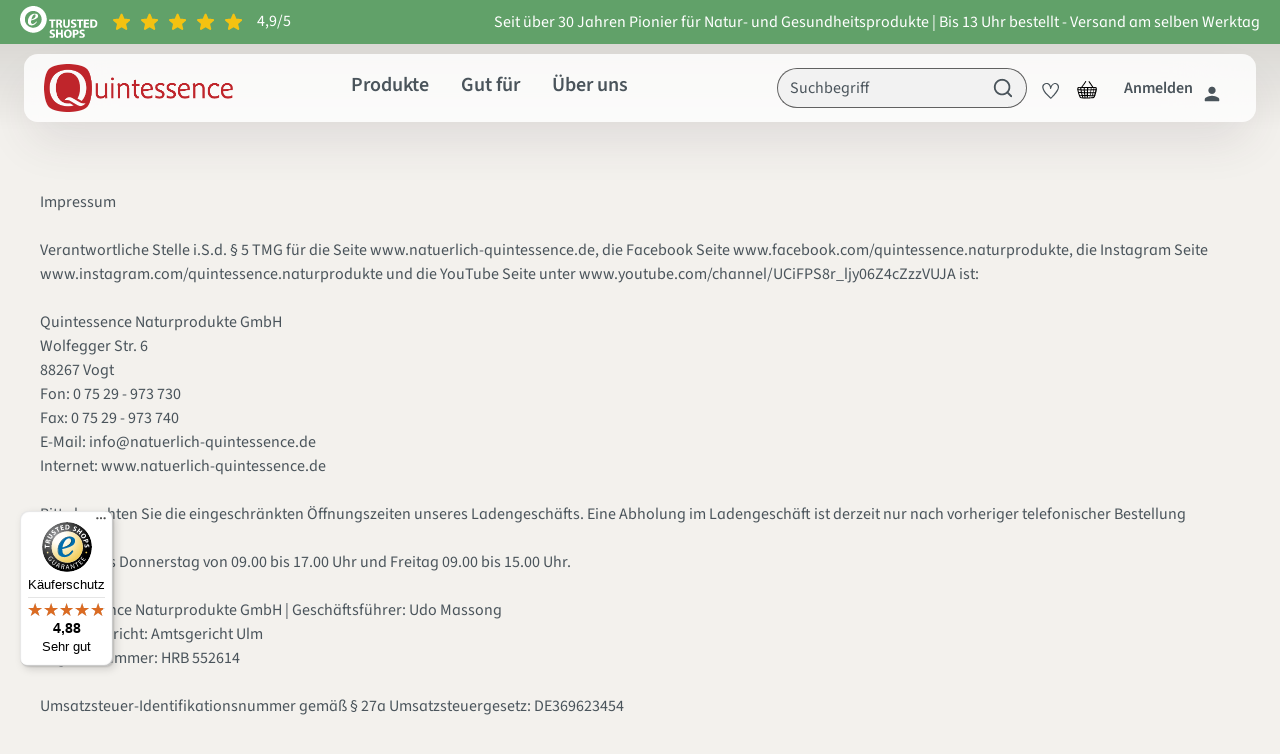

--- FILE ---
content_type: text/html; charset=UTF-8
request_url: https://www.natuerlich-quintessence.de/rechtliches/impressum/
body_size: 28136
content:

<!DOCTYPE html>

<html lang="de-DE"
      itemscope="itemscope"
      itemtype="https://schema.org/WebPage">

                            
    <head>
                                    <meta charset="utf-8">
            
                            <meta name="viewport"
                      content="width=device-width, initial-scale=1, shrink-to-fit=no">
            
                                <meta name="author"
                      content="">
                <meta name="robots"
                      content="index,follow">
                <meta name="revisit-after"
                      content="15 days">
                <meta name="keywords"
                      content="">
                <meta name="description"
                      content="Hier finden Sie unser Impressum.">
            
    <link rel="alternate"
          type="application/rss+xml"
          title="Blog Feed"
          href="/blog.rss" />

                                                                <meta property="og:url"
                          content="https://www.natuerlich-quintessence.de/rechtliches/impressum/">
                    <meta property="og:type"
                          content="website">
                    <meta property="og:site_name"
                          content="Natürlich Quintessence">
                    <meta property="og:title"
                          content="Impressum von Quintessence Naturprodukte">
                    <meta property="og:description"
                          content="Hier finden Sie unser Impressum.">
                    <meta property="og:image"
                          content="https://www.natuerlich-quintessence.de/media/09/39/52/1707219809/logo-qe-2024.png?ts=1736174372">

                    <meta name="twitter:card"
                          content="summary">
                    <meta name="twitter:site"
                          content="Natürlich Quintessence">
                    <meta name="twitter:title"
                          content="Impressum von Quintessence Naturprodukte">
                    <meta name="twitter:description"
                          content="Hier finden Sie unser Impressum.">
                    <meta name="twitter:image"
                          content="https://www.natuerlich-quintessence.de/media/09/39/52/1707219809/logo-qe-2024.png?ts=1736174372">
                            
    

                        <meta name="facebook-domain-verification" content="1078766192649197" />
            
                                <meta itemprop="copyrightHolder"
                      content="Natürlich Quintessence">
                <meta itemprop="copyrightYear"
                      content="">
                <meta itemprop="isFamilyFriendly"
                      content="false">
                <meta itemprop="image"
                      content="https://www.natuerlich-quintessence.de/media/09/39/52/1707219809/logo-qe-2024.png?ts=1736174372">
            
    
                                            <meta name="theme-color"
                      content="#fff">
                            
                                                
                    <link rel="shortcut icon"
                  href="https://www.natuerlich-quintessence.de/media/74/1c/79/1600077183/favivon.ico?ts=1600077183">
        
                            
                                                <link rel="canonical" href="https://www.natuerlich-quintessence.de/rechtliches/impressum/">
                    
    
                    <title itemprop="name">Impressum von Quintessence Naturprodukte</title>
        
        
                                                                    <link rel="stylesheet"
                      href="https://www.natuerlich-quintessence.de/theme/300a225c37fd7a49bfbe8e9e219a1fd7/css/all.css?1768829726">
                                    

    
        <script id="dacs" src="https://download.digiaccess.org/digiaccess" defer></script>
        <script id="usercentrics-cmp" src="https://app.usercentrics.eu/browser-ui/latest/loader.js" data-settings-id="Em0GA6dwg" data-tcf-enabled></script>

    

                        <script>
        window.features = {"V6_5_0_0":true,"v6.5.0.0":true,"V6_6_0_0":true,"v6.6.0.0":true,"V6_7_0_0":false,"v6.7.0.0":false,"DISABLE_VUE_COMPAT":false,"disable.vue.compat":false,"ACCESSIBILITY_TWEAKS":false,"accessibility.tweaks":false,"ADMIN_VITE":false,"admin.vite":false,"TELEMETRY_METRICS":false,"telemetry.metrics":false,"CACHE_REWORK":false,"cache.rework":false};
    </script>
        
                                    
                    
                

    <!-- Begin BilobaAdGoogleGtagsjs analytics.html.twig -->

            
    
                                
                <script type="text/javascript">
            var castedDebugModeEnabled = Boolean(JSON.parse('false'));

                        window.bilobaAdGoogleGtagsjs = window.BilobaAdGoogleGtagsjs || {};

            window.bilobaAdGoogleGtagsjs.enableTrackingIntegration = "1";
            window.bilobaAdGoogleGtagsjs.useTrackingIntegration = "useGTM";
            window.bilobaAdGoogleGtagsjs.contextCurrencyIsoCode = "EUR";
            window.bilobaAdGoogleGtagsjs.googleBusinessVertical = "retail";
            window.bilobaAdGoogleGtagsjs.bilobaCheckoutConfirm = "/checkout/confirm";

                        window.disableString = 'biloba-ad-google-gtagjs-opt-out';
            function gaOptout() {
                document.cookie = disableString + '=true; expires=Thu, 31 Dec 2099 23:59:59 UTC; path=/';
                window[disableString] = true;
            }

                        window.dataLayer = window.dataLayer || [];
            function gtag() {
                dataLayer.push(arguments);
            }

                        gtag('consent', 'default', {
                'ad_storage': 'denied',
                'ad_user_data': 'denied',
                'ad_personalization': 'denied',
                'analytics_storage': 'denied'
            });

                        function consentGrantedAdStorage() {
                gtag('consent', 'update', {
                    'ad_storage': 'granted'
                });
            }

            function consentGrantedAnalyticsStorage() {
                gtag('consent', 'update', {
                    'analytics_storage': 'granted'
                });
            }

            function consentGrantedAdUserData() {
                gtag('consent', 'update', {
                    'ad_user_data': 'granted'
                });
            }

            function consentGrantedAdPersonalization() {
                gtag('consent', 'update', {
                    'ad_personalization': 'granted'
                });
            }

        </script>

                                
                                                        
        
                
            
                            
                
                    <script type="text/javascript">

                        window.bilobaAdGoogleGtagsjs.gtmContainerId = "GTM-MFBBQXT";

                    </script>

                                        <script type="text/plain" data-usercentrics="Google Tag Manager">

                        if(
                            document.cookie.indexOf(disableString) == -1 &&
                            (
                                document.cookie.indexOf('biloba-ad-google-gtagjs') != -1 ||
                                "UserCentrics" != "shopwareCookieConsentManager"
                            )
                        ) {
                            (function(w,d,s,l,i){w[l]=w[l]||[];w[l].push({'gtm.start':
                            new Date().getTime(),event:'gtm.js'});var f=d.getElementsByTagName(s)[0],
                            j=d.createElement(s),dl=l!='dataLayer'?'&l='+l:'';j.async=true;j.src=
                            'https://www.googletagmanager.com/gtm.js?id='+i+dl;f.parentNode.insertBefore(j,f);
                            })(window,document,'script','dataLayer','GTM-MFBBQXT');

                            consentGrantedAdStorage();
                            consentGrantedAnalyticsStorage();
                            consentGrantedAdUserData();
                            consentGrantedAdPersonalization();

                                                    }

                    </script>

                            
                
    
    <!-- End BilobaAdGoogleGtagsjs -->

        <script>
    (function(){
      try {
        if (window.__cio_cart_boot) return;
        window.__cio_cart_boot = true;

        function pushViewCart() {
          try {
            var onCart = (location && location.pathname.indexOf('/checkout/cart') !== -1) ||
              (document.body && document.body.classList && document.body.classList.contains('is-ctl-checkout') && document.body.classList.contains('is-act-cart'));
            if (!onCart) return;

            var currency = "EUR";
            var items = [];
            var value = 0;

            // Prefer window cart data prepared in _page.html.twig
            try {
              if (window.bilobaAdGoogleGtagsjs && Array.isArray(window.bilobaAdGoogleGtagsjs.bilobaGoogleGtmCart)) {
                items = window.bilobaAdGoogleGtagsjs.bilobaGoogleGtmCart;
                value = parseFloat(window.bilobaAdGoogleGtagsjs.bilobaGoogleGtmCartValue || 0);
              }
            } catch(e){}

            // Fallback to inline script tags on cart page
            try {
              var itemsEl = document.getElementById('bilobaAdGoogleGtagsjs_itemData') || document.getElementById('itemData');
              if (itemsEl) {
                var parsed = JSON.parse(itemsEl.textContent || itemsEl.innerHTML || '[]');
                if (Array.isArray(parsed)) { items = parsed; }
                if (!value) {
                  var sum = 0;
                  (parsed || []).forEach(function(it){
                    var p = parseFloat(it.price || it.item_price || 0);
                    var q = parseInt(it.quantity || 1);
                    if (!isNaN(p) && !isNaN(q)) sum += p*q;
                  });
                  value = sum;
                }
              }
            } catch(e){}

            window.dataLayer = window.dataLayer || [];
            window.dataLayer.push({ ecommerce: null });
            window.dataLayer.push({
              event: 'view_cart',
              ecommerce: {
                currency: currency,
                value: value || 0,
                items: items || []
              }
            });
            console.log('[CIO][view_cart] pushed', {itemsCount:(items||[]).length, value:value});
          } catch (e) { console.warn('[CIO][view_cart] error', e); }
        }

        function bindRemoveTracking(){
          try {
            var currency = "EUR";
            var key = 'cio_cart_events';

            function collect(form){
              try{
                var idEl = form.querySelector('input[name="bit-gtag-id"]');
                var nameEl = form.querySelector('input[name="bit-gtag-name"]');
                var unitPriceEl = form.querySelector('input[name="bit-gtag-unit_price"]');
                var qtyEl = form.querySelector('input[name="bit-gtag-quantity"]');

                var id = idEl && idEl.value;
                var name = nameEl && nameEl.value;
                var unitPrice = parseFloat((unitPriceEl && unitPriceEl.value) || '0');
                var qty = parseInt((qtyEl && qtyEl.value) || '1');
                if (isNaN(unitPrice)) unitPrice = 0;
                if (isNaN(qty)) qty = 1;

                return {
                  ecommerce: {
                    currency: currency,
                    value: unitPrice * qty,
                    items: [{ item_id: id, item_name: name, price: unitPrice, quantity: qty }]
                  }
                };
              } catch(e){ return null; }
            }

            var persistedForms = [];

            function persist(form){
              // Prevent duplicate - check if this form was already persisted
              if (persistedForms.indexOf(form) !== -1) return;
              persistedForms.push(form);

              var payload = collect(form);
              if (!payload) return;
              var arr = [];
              try { arr = JSON.parse(sessionStorage.getItem(key) || '[]'); } catch(e){}
              arr.push({ type: 'remove_from_cart', data: payload });
              sessionStorage.setItem(key, JSON.stringify(arr));
              console.log('[CIO][remove_from_cart] persisted');
            }

            function isRemoveForm(form) {
              if (!form) return false;
              var action = form.getAttribute('action') || '';
              return action.indexOf('line-item/delete') !== -1 ||
                     action.indexOf('line-item/remove') !== -1 ||
                     form.matches('.cart-item-product .cart-item-remove form');
            }

            // Persist before navigation (submit on forms) - ONLY for delete/remove actions
            document.addEventListener('submit', function(ev){
              var form = ev.target;
              if (isRemoveForm(form)) {
                persist(form);
              }
            }, true);

            // Persist on theme override button click - ONLY for delete/remove actions
            document.addEventListener('click', function(ev){
              var btn = ev.target.closest ? ev.target.closest('.line-item-remove-button') : null;
              if (!btn) return;
              var form = btn.closest('form');
              if (isRemoveForm(form)) {
                persist(form);
              }
            }, true);

            // Replay after reload
            try{
              var stored = sessionStorage.getItem(key);
              if (stored) {
                var events = JSON.parse(stored) || [];
                if (events.length) {
                  window.dataLayer = window.dataLayer || [];
                  events.forEach(function(evt){
                    if (evt && evt.type === 'remove_from_cart' && evt.data) {
                      window.dataLayer.push({ ecommerce: null });
                      window.dataLayer.push({ event: 'remove_from_cart', ecommerce: evt.data.ecommerce });
                    }
                  });
                  sessionStorage.removeItem(key);
                  console.log('[CIO][remove_from_cart] replayed', events.length);
                }
              }
            } catch(e){}
          } catch(e){ console.warn('[CIO][remove_from_cart] bind error', e); }
        }

        if (document.readyState === 'loading') {
          document.addEventListener('DOMContentLoaded', function(){ pushViewCart(); bindRemoveTracking(); });
        } else {
          pushViewCart(); bindRemoveTracking();
        }
      } catch(e){}
    })();
    </script>

        

                        <script type="text/plain" data-usercentrics="Meta Pixel">
                window.mediameetsFacebookPixelData = new Map();
            </script>
            

                
                            
            
                
        
                                <script>
                window.activeNavigationId = 'f92bebde1e014ea597e4a3791d6227f4';
                window.router = {
                    'frontend.cart.offcanvas': '/checkout/offcanvas',
                    'frontend.cookie.offcanvas': '/cookie/offcanvas',
                    'frontend.checkout.finish.page': '/checkout/finish',
                    'frontend.checkout.info': '/widgets/checkout/info',
                    'frontend.menu.offcanvas': '/widgets/menu/offcanvas',
                    'frontend.cms.page': '/widgets/cms',
                    'frontend.cms.navigation.page': '/widgets/cms/navigation',
                    'frontend.account.addressbook': '/widgets/account/address-book',
                    'frontend.country.country-data': '/country/country-state-data',
                    'frontend.app-system.generate-token': '/app-system/Placeholder/generate-token',
                    };
                window.salesChannelId = 'e7ce47dc61b5402fa7c58f610943de3d';
            </script>
        
                                <script>
                
                window.breakpoints = {"xs":0,"sm":576,"md":768,"lg":992,"xl":1200,"xxl":1400};
            </script>
        
                                    <script>
                    window.customerLoggedInState = 0;

                    window.wishlistEnabled = 1;
                </script>
                    
                        
                            <script>
                window.themeAssetsPublicPath = 'https://www.natuerlich-quintessence.de/theme/0193d40b3d467164b6aa66f0ca1a0eab/assets/';
            </script>
        
                                                            <script>
                        window.themeJsPublicPath = 'https://www.natuerlich-quintessence.de/theme/300a225c37fd7a49bfbe8e9e219a1fd7/js/';
                    </script>
                                            <script type="text/javascript" src="https://www.natuerlich-quintessence.de/theme/300a225c37fd7a49bfbe8e9e219a1fd7/js/storefront/storefront.js?1768829726" defer></script>
                                            <script type="text/javascript" src="https://www.natuerlich-quintessence.de/theme/300a225c37fd7a49bfbe8e9e219a1fd7/js/swag-pay-pal/swag-pay-pal.js?1768829726" defer></script>
                                            <script type="text/javascript" src="https://www.natuerlich-quintessence.de/theme/300a225c37fd7a49bfbe8e9e219a1fd7/js/cio-onpage-nav/cio-onpage-nav.js?1768829726" defer></script>
                                            <script type="text/javascript" src="https://www.natuerlich-quintessence.de/theme/300a225c37fd7a49bfbe8e9e219a1fd7/js/cio-extended-checkout/cio-extended-checkout.js?1768829726" defer></script>
                                            <script type="text/javascript" src="https://www.natuerlich-quintessence.de/theme/300a225c37fd7a49bfbe8e9e219a1fd7/js/zeobv-get-notified/zeobv-get-notified.js?1768829726" defer></script>
                                            <script type="text/javascript" src="https://www.natuerlich-quintessence.de/theme/300a225c37fd7a49bfbe8e9e219a1fd7/js/biloba-ad-google-gtagsjs/biloba-ad-google-gtagsjs.js?1768829726" defer></script>
                                            <script type="text/javascript" src="https://www.natuerlich-quintessence.de/theme/300a225c37fd7a49bfbe8e9e219a1fd7/js/tmms-product-customer-inputs/tmms-product-customer-inputs.js?1768829726" defer></script>
                                            <script type="text/javascript" src="https://www.natuerlich-quintessence.de/theme/300a225c37fd7a49bfbe8e9e219a1fd7/js/cbax-modul-analytics/cbax-modul-analytics.js?1768829726" defer></script>
                                            <script type="text/javascript" src="https://www.natuerlich-quintessence.de/theme/300a225c37fd7a49bfbe8e9e219a1fd7/js/payone-payment/payone-payment.js?1768829726" defer></script>
                                            <script type="text/javascript" src="https://www.natuerlich-quintessence.de/theme/300a225c37fd7a49bfbe8e9e219a1fd7/js/netzp-blog6/netzp-blog6.js?1768829726" defer></script>
                                            <script type="text/javascript" src="https://www.natuerlich-quintessence.de/theme/300a225c37fd7a49bfbe8e9e219a1fd7/js/mediameets-fb-pixel/mediameets-fb-pixel.js?1768829726" defer></script>
                                            <script type="text/javascript" src="https://www.natuerlich-quintessence.de/theme/300a225c37fd7a49bfbe8e9e219a1fd7/js/quintessence-theme/quintessence-theme.js?1768829726" defer></script>
                                                        

    
    
        </head>

    <body class="is-ctl-navigation is-act-index">

                            
    
    
            <div class="skip-to-content bg-primary-subtle text-primary-emphasis visually-hidden-focusable overflow-hidden">
            <div class="container d-flex justify-content-center">
                                                                                        <a href="#content-main" class="skip-to-content-link d-inline-flex text-decoration-underline m-1 p-2 fw-bold gap-2">
                                Zum Hauptinhalt springen
                            </a>
                                            
                                                                        <a href="#header-main-search-input" class="skip-to-content-link d-inline-flex text-decoration-underline m-1 p-2 fw-bold gap-2 d-none d-sm-block">
                                Zur Suche springen
                            </a>
                                            
                                                                        <a href="#main-navigation-menu" class="skip-to-content-link d-inline-flex text-decoration-underline m-1 p-2 fw-bold gap-2 d-none d-lg-block">
                                Zur Hauptnavigation springen
                            </a>
                                                                        </div>
        </div>
        
                        <noscript class="noscript-main">
                
    <div role="alert"
                  class="alert alert-info alert-has-icon">
                                                                        
                                                            <span class="icon icon-info" aria-hidden="true">
                                        <svg xmlns="http://www.w3.org/2000/svg" xmlns:xlink="http://www.w3.org/1999/xlink" width="24" height="24" viewBox="0 0 24 24"><defs><path d="M12 7c.5523 0 1 .4477 1 1s-.4477 1-1 1-1-.4477-1-1 .4477-1 1-1zm1 9c0 .5523-.4477 1-1 1s-1-.4477-1-1v-5c0-.5523.4477-1 1-1s1 .4477 1 1v5zm11-4c0 6.6274-5.3726 12-12 12S0 18.6274 0 12 5.3726 0 12 0s12 5.3726 12 12zM12 2C6.4772 2 2 6.4772 2 12s4.4772 10 10 10 10-4.4772 10-10S17.5228 2 12 2z" id="icons-default-info" /></defs><use xlink:href="#icons-default-info" fill="#758CA3" fill-rule="evenodd" /></svg>
                    </span>
                                                        
                                    
                    <div class="alert-content-container">
                                                    
                                                        <div class="alert-content">                                                    Um unseren Shop in vollem Umfang nutzen zu können, empfehlen wir dir, Javascript in deinem Browser zu aktivieren.
                                                                </div>                
                                                                </div>
            </div>
            </noscript>
        
                
    <div class="top-banner">
            <div class="container-fluid d-flex justify-content-center justify-content-xl-between align-items-center">
        <a href="https://www.trustedshops.de/bewertung/natuerlich-quintessence-de" target="_blank">
            <img class="me-2" src="https://www.natuerlich-quintessence.de/theme/0193d40b3d467164b6aa66f0ca1a0eab/assets/images/Trusted-shop-logo.svg?1768829726" alt="Trusted shop">
            <img class="me-2" src="https://www.natuerlich-quintessence.de/theme/0193d40b3d467164b6aa66f0ca1a0eab/assets/images/Trusted-shop-stars.svg?1768829726" alt="Trusted shop stars">

            <span class="text-white">
                4,9/5
            </span>
        </a>

        <span class="text-white d-none d-xl-block">
            Seit über 30 Jahren Pionier für Natur- und Gesundheitsprodukte | Bis 13 Uhr bestellt - Versand am selben Werktag
        </span>
    </div>
    </div>

    <header class="header-main">
                    <div class="container">
                                    <div class="top-bar d-none d-lg-block">
                                                    <nav class="top-bar-nav" aria-label="Shop-Einstellungen">
                                                            
                        
                                                            
                                        </nav>
                        </div>
    
        <div class="row align-items-center header-row justify-content-between">
                    <div class="col-12 col-lg-auto header-logo-col d-none d-xl-flex">
                    <div class="header-logo-main">
                    <a class="header-logo-main-link"
               href="/"
               title="Zur Startseite gehen">
                                    <picture class="header-logo-picture">
                                                                            
                                                                            
                                                                                    <img src="https://www.natuerlich-quintessence.de/media/09/39/52/1707219809/logo-qe-2024.png?ts=1736174372"
                                     alt="Zur Startseite gehen"
                                     class="img-fluid header-logo-main-img">
                                                                        </picture>
                            </a>
            </div>
            </div>
        
                                                    <div class="nav-main d-none d-xl-block">
                                                <div class="main-navigation"
         id="mainNavigation"
         data-flyout-menu="true">
                    <div class="container">
                    <nav class="nav main-navigation-menu"
         itemscope="itemscope"
         itemtype="http://schema.org/SiteNavigationElement">
        

                    <a class="nav-link main-navigation-link home-link"
               href="/"
               itemprop="url"
               title="Home">
                <div class="main-navigation-link-text">
                    <span itemprop="name">Home</span>
                </div>
            </a>
        
        <a class="nav-link main-navigation-link all-categories" href="#"
           data-flyout-menu-trigger="cio-all-categories-navigation"
           title="Produkte">
            <div class="main-navigation-link-text">
                <span
                    class="align-top" itemprop="name">Produkte
                </span>
            </div>
        </a>

        
            
                                            

                                    
                                                    <a class="nav-link main-navigation-link"
                               href="https://www.natuerlich-quintessence.de/gut-fuer/"
                               itemprop="url"
                                                                                              title="Gut für"
                            >
                                <div class="main-navigation-link-text">
                                    <span itemprop="name">Gut für</span>
                                </div>
                            </a>
                        
                                                                                

                                    
                                                    <a class="nav-link main-navigation-link"
                               href="/ueber-uns/"
                               itemprop="url"
                                                                                              title="Über uns"
                            >
                                <div class="main-navigation-link-text">
                                    <span itemprop="name">Über uns</span>
                                </div>
                            </a>
                        
                                                            </nav>

                                
                                                                                                                                                                                                                                                                                                                                                                                                                                                        
                                    

            <div class="navigation-flyouts d-flex justify-content-center">
            <div class="navigation-flyout cio-all-categories-navigation container p-0"
                 data-flyout-menu-id="cio-all-categories-navigation">
                <div>
                                        <div class="row navigation-flyout-bar">
                            <div class="col">
                    <div class="navigation-flyout-category-link">
                                                                                    <a class="nav-link"><span>Produkte</span></a>
                                                                        </div>
                </div>
            
                            <div class="col-auto">
                    <div class="navigation-flyout-close js-close-flyout-menu">
                                                                                            <span class="icon icon-x">
                                        <svg xmlns="http://www.w3.org/2000/svg" xmlns:xlink="http://www.w3.org/1999/xlink" width="24" height="24" viewBox="0 0 24 24"><defs><path d="m10.5858 12-7.293-7.2929c-.3904-.3905-.3904-1.0237 0-1.4142.3906-.3905 1.0238-.3905 1.4143 0L12 10.5858l7.2929-7.293c.3905-.3904 1.0237-.3904 1.4142 0 .3905.3906.3905 1.0238 0 1.4143L13.4142 12l7.293 7.2929c.3904.3905.3904 1.0237 0 1.4142-.3906.3905-1.0238.3905-1.4143 0L12 13.4142l-7.2929 7.293c-.3905.3904-1.0237.3904-1.4142 0-.3905-.3906-.3905-1.0238 0-1.4143L10.5858 12z" id="icons-default-x" /></defs><use xlink:href="#icons-default-x" fill="#758CA3" fill-rule="evenodd" /></svg>
                    </span>
                                                                            </div>
                </div>
                    </div>
    
            <div class="d-flex align-items-start navigation-content">
            <div class="nav flex-column nav-pills col-lg-4" id="v-pills-tab" role="tablist" aria-orientation="vertical">
                                                                            
                    <button class="nav-link navigation-link d-flex justify-content-between col-12
                                    active first-button                                    "
                            id="v-pills-84301a34d0224638a4e484e55fc23cd4-tab"
                            data-bs-toggle="pill"
                            data-bs-target="#v-pills-84301a34d0224638a4e484e55fc23cd4"
                            type="button"
                            role="tab"
                            aria-controls="v-pills-84301a34d0224638a4e484e55fc23cd4"
                            aria-selected="true"
                            data-url="https://www.natuerlich-quintessence.de/sale/">

                        <div class="d-flex align-items-center">
                            <span class="fw-normal">Sale %</span>
                        </div>

                                            </button>
                                                                            
                    <button class="nav-link navigation-link d-flex justify-content-between col-12
                                                                        "
                            id="v-pills-e586bf8c72124204b65aad86f8442cff-tab"
                            data-bs-toggle="pill"
                            data-bs-target="#v-pills-e586bf8c72124204b65aad86f8442cff"
                            type="button"
                            role="tab"
                            aria-controls="v-pills-e586bf8c72124204b65aad86f8442cff"
                            aria-selected="false"
                            data-url="https://www.natuerlich-quintessence.de/neu/">

                        <div class="d-flex align-items-center">
                            <span class="fw-normal">Neu</span>
                        </div>

                                            </button>
                                                                            
                    <button class="nav-link navigation-link d-flex justify-content-between col-12
                                                                        "
                            id="v-pills-80aa470cd0194402a4b773c5566c7b5b-tab"
                            data-bs-toggle="pill"
                            data-bs-target="#v-pills-80aa470cd0194402a4b773c5566c7b5b"
                            type="button"
                            role="tab"
                            aria-controls="v-pills-80aa470cd0194402a4b773c5566c7b5b"
                            aria-selected="false"
                            data-url="https://www.natuerlich-quintessence.de/basische-produkte/">

                        <div class="d-flex align-items-center">
                            <span class="fw-normal">Basische Produkte</span>
                        </div>

                                                            <span class="icon icon-arrow-forward">
                                        <svg width="24" height="24" viewBox="0 0 24 24" fill="none" xmlns="http://www.w3.org/2000/svg">
<path d="M5 13H16.17L11.29 17.88C10.9 18.27 10.9 18.91 11.29 19.3C11.68 19.69 12.31 19.69 12.7 19.3L19.29 12.71C19.68 12.32 19.68 11.69 19.29 11.3L12.71 4.7C12.32 4.31 11.69 4.31 11.3 4.7C10.91 5.09 10.91 5.72 11.3 6.11L16.17 11H5C4.45 11 4 11.45 4 12C4 12.55 4.45 13 5 13Z" fill="#4A545B"/>
</svg>

                    </span>
                                                </button>
                                                                            
                    <button class="nav-link navigation-link d-flex justify-content-between col-12
                                                                        "
                            id="v-pills-9da11b0a184f4cd9800f89c5a9b8f328-tab"
                            data-bs-toggle="pill"
                            data-bs-target="#v-pills-9da11b0a184f4cd9800f89c5a9b8f328"
                            type="button"
                            role="tab"
                            aria-controls="v-pills-9da11b0a184f4cd9800f89c5a9b8f328"
                            aria-selected="false"
                            data-url="https://www.natuerlich-quintessence.de/buecher/">

                        <div class="d-flex align-items-center">
                            <span class="fw-normal">Bücher</span>
                        </div>

                                                            <span class="icon icon-arrow-forward">
                                        <svg width="24" height="24" viewBox="0 0 24 24" fill="none" xmlns="http://www.w3.org/2000/svg">
<path d="M5 13H16.17L11.29 17.88C10.9 18.27 10.9 18.91 11.29 19.3C11.68 19.69 12.31 19.69 12.7 19.3L19.29 12.71C19.68 12.32 19.68 11.69 19.29 11.3L12.71 4.7C12.32 4.31 11.69 4.31 11.3 4.7C10.91 5.09 10.91 5.72 11.3 6.11L16.17 11H5C4.45 11 4 11.45 4 12C4 12.55 4.45 13 5 13Z" fill="#4A545B"/>
</svg>

                    </span>
                                                </button>
                                                                            
                    <button class="nav-link navigation-link d-flex justify-content-between col-12
                                                                        "
                            id="v-pills-57d3c11a22bc4bbfb31f5342d917e9eb-tab"
                            data-bs-toggle="pill"
                            data-bs-target="#v-pills-57d3c11a22bc4bbfb31f5342d917e9eb"
                            type="button"
                            role="tab"
                            aria-controls="v-pills-57d3c11a22bc4bbfb31f5342d917e9eb"
                            aria-selected="false"
                            data-url="https://www.natuerlich-quintessence.de/elixiere-getraenke/">

                        <div class="d-flex align-items-center">
                            <span class="fw-normal">Elixiere &amp; Getränke</span>
                        </div>

                                                            <span class="icon icon-arrow-forward">
                                        <svg width="24" height="24" viewBox="0 0 24 24" fill="none" xmlns="http://www.w3.org/2000/svg">
<path d="M5 13H16.17L11.29 17.88C10.9 18.27 10.9 18.91 11.29 19.3C11.68 19.69 12.31 19.69 12.7 19.3L19.29 12.71C19.68 12.32 19.68 11.69 19.29 11.3L12.71 4.7C12.32 4.31 11.69 4.31 11.3 4.7C10.91 5.09 10.91 5.72 11.3 6.11L16.17 11H5C4.45 11 4 11.45 4 12C4 12.55 4.45 13 5 13Z" fill="#4A545B"/>
</svg>

                    </span>
                                                </button>
                                                                            
                    <button class="nav-link navigation-link d-flex justify-content-between col-12
                                                                        "
                            id="v-pills-5ce77e53699f487e8065c914feaf8608-tab"
                            data-bs-toggle="pill"
                            data-bs-target="#v-pills-5ce77e53699f487e8065c914feaf8608"
                            type="button"
                            role="tab"
                            aria-controls="v-pills-5ce77e53699f487e8065c914feaf8608"
                            aria-selected="false"
                            data-url="https://www.natuerlich-quintessence.de/geraete/">

                        <div class="d-flex align-items-center">
                            <span class="fw-normal">Geräte</span>
                        </div>

                                                            <span class="icon icon-arrow-forward">
                                        <svg width="24" height="24" viewBox="0 0 24 24" fill="none" xmlns="http://www.w3.org/2000/svg">
<path d="M5 13H16.17L11.29 17.88C10.9 18.27 10.9 18.91 11.29 19.3C11.68 19.69 12.31 19.69 12.7 19.3L19.29 12.71C19.68 12.32 19.68 11.69 19.29 11.3L12.71 4.7C12.32 4.31 11.69 4.31 11.3 4.7C10.91 5.09 10.91 5.72 11.3 6.11L16.17 11H5C4.45 11 4 11.45 4 12C4 12.55 4.45 13 5 13Z" fill="#4A545B"/>
</svg>

                    </span>
                                                </button>
                                                                            
                    <button class="nav-link navigation-link d-flex justify-content-between col-12
                                                                        "
                            id="v-pills-6eb3d20813a64c6cb9910d07f5b40df4-tab"
                            data-bs-toggle="pill"
                            data-bs-target="#v-pills-6eb3d20813a64c6cb9910d07f5b40df4"
                            type="button"
                            role="tab"
                            aria-controls="v-pills-6eb3d20813a64c6cb9910d07f5b40df4"
                            aria-selected="false"
                            data-url="https://www.natuerlich-quintessence.de/gut-fuer/">

                        <div class="d-flex align-items-center">
                            <span class="fw-normal">Gut für</span>
                        </div>

                                                            <span class="icon icon-arrow-forward">
                                        <svg width="24" height="24" viewBox="0 0 24 24" fill="none" xmlns="http://www.w3.org/2000/svg">
<path d="M5 13H16.17L11.29 17.88C10.9 18.27 10.9 18.91 11.29 19.3C11.68 19.69 12.31 19.69 12.7 19.3L19.29 12.71C19.68 12.32 19.68 11.69 19.29 11.3L12.71 4.7C12.32 4.31 11.69 4.31 11.3 4.7C10.91 5.09 10.91 5.72 11.3 6.11L16.17 11H5C4.45 11 4 11.45 4 12C4 12.55 4.45 13 5 13Z" fill="#4A545B"/>
</svg>

                    </span>
                                                </button>
                                                                            
                    <button class="nav-link navigation-link d-flex justify-content-between col-12
                                                                        "
                            id="v-pills-077afaf7bcb847018076f007db76be87-tab"
                            data-bs-toggle="pill"
                            data-bs-target="#v-pills-077afaf7bcb847018076f007db76be87"
                            type="button"
                            role="tab"
                            aria-controls="v-pills-077afaf7bcb847018076f007db76be87"
                            aria-selected="false"
                            data-url="https://www.natuerlich-quintessence.de/kraeuterprodukte/">

                        <div class="d-flex align-items-center">
                            <span class="fw-normal">Kräuterprodukte</span>
                        </div>

                                                            <span class="icon icon-arrow-forward">
                                        <svg width="24" height="24" viewBox="0 0 24 24" fill="none" xmlns="http://www.w3.org/2000/svg">
<path d="M5 13H16.17L11.29 17.88C10.9 18.27 10.9 18.91 11.29 19.3C11.68 19.69 12.31 19.69 12.7 19.3L19.29 12.71C19.68 12.32 19.68 11.69 19.29 11.3L12.71 4.7C12.32 4.31 11.69 4.31 11.3 4.7C10.91 5.09 10.91 5.72 11.3 6.11L16.17 11H5C4.45 11 4 11.45 4 12C4 12.55 4.45 13 5 13Z" fill="#4A545B"/>
</svg>

                    </span>
                                                </button>
                                                                            
                    <button class="nav-link navigation-link d-flex justify-content-between col-12
                                                                        "
                            id="v-pills-d0397911507645ef86c533a0f75e2c53-tab"
                            data-bs-toggle="pill"
                            data-bs-target="#v-pills-d0397911507645ef86c533a0f75e2c53"
                            type="button"
                            role="tab"
                            aria-controls="v-pills-d0397911507645ef86c533a0f75e2c53"
                            aria-selected="false"
                            data-url="https://www.natuerlich-quintessence.de/koerperpflege/">

                        <div class="d-flex align-items-center">
                            <span class="fw-normal">Körperpflege</span>
                        </div>

                                                            <span class="icon icon-arrow-forward">
                                        <svg width="24" height="24" viewBox="0 0 24 24" fill="none" xmlns="http://www.w3.org/2000/svg">
<path d="M5 13H16.17L11.29 17.88C10.9 18.27 10.9 18.91 11.29 19.3C11.68 19.69 12.31 19.69 12.7 19.3L19.29 12.71C19.68 12.32 19.68 11.69 19.29 11.3L12.71 4.7C12.32 4.31 11.69 4.31 11.3 4.7C10.91 5.09 10.91 5.72 11.3 6.11L16.17 11H5C4.45 11 4 11.45 4 12C4 12.55 4.45 13 5 13Z" fill="#4A545B"/>
</svg>

                    </span>
                                                </button>
                                                                            
                    <button class="nav-link navigation-link d-flex justify-content-between col-12
                                                                        "
                            id="v-pills-3fdd8fb515cd4c2fbc99b154022887cf-tab"
                            data-bs-toggle="pill"
                            data-bs-target="#v-pills-3fdd8fb515cd4c2fbc99b154022887cf"
                            type="button"
                            role="tab"
                            aria-controls="v-pills-3fdd8fb515cd4c2fbc99b154022887cf"
                            aria-selected="false"
                            data-url="https://www.natuerlich-quintessence.de/kueche/">

                        <div class="d-flex align-items-center">
                            <span class="fw-normal">Küche</span>
                        </div>

                                                            <span class="icon icon-arrow-forward">
                                        <svg width="24" height="24" viewBox="0 0 24 24" fill="none" xmlns="http://www.w3.org/2000/svg">
<path d="M5 13H16.17L11.29 17.88C10.9 18.27 10.9 18.91 11.29 19.3C11.68 19.69 12.31 19.69 12.7 19.3L19.29 12.71C19.68 12.32 19.68 11.69 19.29 11.3L12.71 4.7C12.32 4.31 11.69 4.31 11.3 4.7C10.91 5.09 10.91 5.72 11.3 6.11L16.17 11H5C4.45 11 4 11.45 4 12C4 12.55 4.45 13 5 13Z" fill="#4A545B"/>
</svg>

                    </span>
                                                </button>
                                                                            
                    <button class="nav-link navigation-link d-flex justify-content-between col-12
                                                                        "
                            id="v-pills-96596c30efd14eabbc838debb3733f1b-tab"
                            data-bs-toggle="pill"
                            data-bs-target="#v-pills-96596c30efd14eabbc838debb3733f1b"
                            type="button"
                            role="tab"
                            aria-controls="v-pills-96596c30efd14eabbc838debb3733f1b"
                            aria-selected="false"
                            data-url="https://www.natuerlich-quintessence.de/mineralstoffe/">

                        <div class="d-flex align-items-center">
                            <span class="fw-normal">Mineralstoffe</span>
                        </div>

                                                            <span class="icon icon-arrow-forward">
                                        <svg width="24" height="24" viewBox="0 0 24 24" fill="none" xmlns="http://www.w3.org/2000/svg">
<path d="M5 13H16.17L11.29 17.88C10.9 18.27 10.9 18.91 11.29 19.3C11.68 19.69 12.31 19.69 12.7 19.3L19.29 12.71C19.68 12.32 19.68 11.69 19.29 11.3L12.71 4.7C12.32 4.31 11.69 4.31 11.3 4.7C10.91 5.09 10.91 5.72 11.3 6.11L16.17 11H5C4.45 11 4 11.45 4 12C4 12.55 4.45 13 5 13Z" fill="#4A545B"/>
</svg>

                    </span>
                                                </button>
                                                                            
                    <button class="nav-link navigation-link d-flex justify-content-between col-12
                                                                        "
                            id="v-pills-df82f58365de4e14af487ebc2dcc8bee-tab"
                            data-bs-toggle="pill"
                            data-bs-target="#v-pills-df82f58365de4e14af487ebc2dcc8bee"
                            type="button"
                            role="tab"
                            aria-controls="v-pills-df82f58365de4e14af487ebc2dcc8bee"
                            aria-selected="false"
                            data-url="https://www.natuerlich-quintessence.de/oele/">

                        <div class="d-flex align-items-center">
                            <span class="fw-normal">Öle</span>
                        </div>

                                                            <span class="icon icon-arrow-forward">
                                        <svg width="24" height="24" viewBox="0 0 24 24" fill="none" xmlns="http://www.w3.org/2000/svg">
<path d="M5 13H16.17L11.29 17.88C10.9 18.27 10.9 18.91 11.29 19.3C11.68 19.69 12.31 19.69 12.7 19.3L19.29 12.71C19.68 12.32 19.68 11.69 19.29 11.3L12.71 4.7C12.32 4.31 11.69 4.31 11.3 4.7C10.91 5.09 10.91 5.72 11.3 6.11L16.17 11H5C4.45 11 4 11.45 4 12C4 12.55 4.45 13 5 13Z" fill="#4A545B"/>
</svg>

                    </span>
                                                </button>
                                                                            
                    <button class="nav-link navigation-link d-flex justify-content-between col-12
                                                                        "
                            id="v-pills-019a721ee45d757b8af15e8576b72c96-tab"
                            data-bs-toggle="pill"
                            data-bs-target="#v-pills-019a721ee45d757b8af15e8576b72c96"
                            type="button"
                            role="tab"
                            aria-controls="v-pills-019a721ee45d757b8af15e8576b72c96"
                            aria-selected="false"
                            data-url="https://www.natuerlich-quintessence.de/pilzextrakte/">

                        <div class="d-flex align-items-center">
                            <span class="fw-normal">Pilzextrakte</span>
                        </div>

                                            </button>
                                                                            
                    <button class="nav-link navigation-link d-flex justify-content-between col-12
                                                                        "
                            id="v-pills-2a8ba20edbbf4884880db66c526af46d-tab"
                            data-bs-toggle="pill"
                            data-bs-target="#v-pills-2a8ba20edbbf4884880db66c526af46d"
                            type="button"
                            role="tab"
                            aria-controls="v-pills-2a8ba20edbbf4884880db66c526af46d"
                            aria-selected="false"
                            data-url="https://www.natuerlich-quintessence.de/vitamine/">

                        <div class="d-flex align-items-center">
                            <span class="fw-normal">Vitamine</span>
                        </div>

                                                            <span class="icon icon-arrow-forward">
                                        <svg width="24" height="24" viewBox="0 0 24 24" fill="none" xmlns="http://www.w3.org/2000/svg">
<path d="M5 13H16.17L11.29 17.88C10.9 18.27 10.9 18.91 11.29 19.3C11.68 19.69 12.31 19.69 12.7 19.3L19.29 12.71C19.68 12.32 19.68 11.69 19.29 11.3L12.71 4.7C12.32 4.31 11.69 4.31 11.3 4.7C10.91 5.09 10.91 5.72 11.3 6.11L16.17 11H5C4.45 11 4 11.45 4 12C4 12.55 4.45 13 5 13Z" fill="#4A545B"/>
</svg>

                    </span>
                                                </button>
                                                                            
                    <button class="nav-link navigation-link d-flex justify-content-between col-12
                                                                        "
                            id="v-pills-be66e0d2e9d84e48bfa55b21662406de-tab"
                            data-bs-toggle="pill"
                            data-bs-target="#v-pills-be66e0d2e9d84e48bfa55b21662406de"
                            type="button"
                            role="tab"
                            aria-controls="v-pills-be66e0d2e9d84e48bfa55b21662406de"
                            aria-selected="false"
                            data-url="https://www.natuerlich-quintessence.de/wellness/">

                        <div class="d-flex align-items-center">
                            <span class="fw-normal">Wellness</span>
                        </div>

                                                            <span class="icon icon-arrow-forward">
                                        <svg width="24" height="24" viewBox="0 0 24 24" fill="none" xmlns="http://www.w3.org/2000/svg">
<path d="M5 13H16.17L11.29 17.88C10.9 18.27 10.9 18.91 11.29 19.3C11.68 19.69 12.31 19.69 12.7 19.3L19.29 12.71C19.68 12.32 19.68 11.69 19.29 11.3L12.71 4.7C12.32 4.31 11.69 4.31 11.3 4.7C10.91 5.09 10.91 5.72 11.3 6.11L16.17 11H5C4.45 11 4 11.45 4 12C4 12.55 4.45 13 5 13Z" fill="#4A545B"/>
</svg>

                    </span>
                                                </button>
                                                                            
                    <button class="nav-link navigation-link d-flex justify-content-between col-12
                                                                        last-button"
                            id="v-pills-76b06c74a4474b50a0ff178f25d7d6a6-tab"
                            data-bs-toggle="pill"
                            data-bs-target="#v-pills-76b06c74a4474b50a0ff178f25d7d6a6"
                            type="button"
                            role="tab"
                            aria-controls="v-pills-76b06c74a4474b50a0ff178f25d7d6a6"
                            aria-selected="false"
                            data-url="https://www.natuerlich-quintessence.de/weitere-schaetze/">

                        <div class="d-flex align-items-center">
                            <span class="fw-normal">Weitere Schätze</span>
                        </div>

                                            </button>
                            </div>

            <div class="tab-content col-lg-8" id="v-pills-tabContent">
                                                                            
                    <div class="tab-pane fade show active"
                         id="v-pills-84301a34d0224638a4e484e55fc23cd4"
                         role="tabpanel"
                         aria-labelledby="v-pills-84301a34d0224638a4e484e55fc23cd4-tab">

                        <div class="subcategory-list col-lg-6">
                                                    </div>

                        <div class="col-6 chatbot-image-container">
                            
                            <div class="chatbot-container d-flex col-lg-12">
                                        <span class="icon icon-chatbot">
                                        <svg width="48" height="48" viewBox="0 0 48 48" fill="none" xmlns="http://www.w3.org/2000/svg">
<path d="M41.7692 21.6845L39.9999 20.8004C39.9999 11.9626 32.8359 4.80005 24 4.80005C15.1632 4.80005 7.99973 11.9626 7.99973 20.8004L6.23141 21.6845C5.44421 22.0781 4.80005 23.1207 4.80005 24V27.2002C4.80005 28.0796 5.44421 29.1221 6.23141 29.5157L7.99973 30.3999H10.3997V20.8004C10.3997 13.3004 16.501 7.20005 24 7.20005C31.4986 7.20005 37.5999 13.3004 37.5999 20.8004V33.6C37.5999 37.5764 34.3767 40.8 30.3999 40.8H25.5999V38.4001H22.3997V43.2001H30.3999C35.7015 43.2001 39.9999 38.9016 39.9999 33.6V30.3999L41.7692 29.5157C42.5564 29.1221 43.2001 28.0796 43.2001 27.2002V24C43.2001 23.1207 42.5564 22.0781 41.7692 21.6845Z" fill="#61A169"/>
<path d="M30.3998 16.8H25.2V13.3997C26.1437 13.0781 26.7998 12.3965 26.7998 11.5997C26.7998 10.4952 25.547 9.59998 24 9.59998C22.453 9.59998 21.1997 10.4952 21.1997 11.5997C21.1997 12.3965 21.8558 13.08 22.8 13.3997V16.8H17.5997C14.9501 16.8 12.7997 18.9499 12.7997 21.6V27.9998C12.7997 32.4153 16.3848 36 20.8003 36H27.2002C31.6157 36 35.1998 32.4153 35.1998 27.9998V21.6C35.1998 18.9499 33.0499 16.8 30.3998 16.8ZM18.4003 24.8001V23.2003C18.4003 22.3152 19.1174 21.6 19.9997 21.6C20.8829 21.6 21.6 22.3152 21.6 23.2003V24.8001C21.6 25.6862 20.8829 26.4 19.9997 26.4C19.1174 26.4 18.4003 25.6862 18.4003 24.8001ZM27.9998 31.2L24.8002 32.0001H23.2003L19.9997 31.2V29.6001H27.9998V31.2ZM29.6002 24.8001C29.6002 25.6862 28.883 26.4 27.9998 26.4C27.1171 26.4 26.4 25.6862 26.4 24.8001V23.2003C26.4 22.3152 27.1171 21.6 27.9998 21.6C28.883 21.6 29.6002 22.3152 29.6002 23.2003V24.8001Z" fill="#61A169"/>
</svg>

                    </span>
    
                                <div>
                                    <strong>Unsere KI hilft dir!</strong>
                                    <p class="m-0">Das passende Produkt zu finden</p>
                                </div>
                            </div>
                        </div>
                    </div>
                                                                            
                    <div class="tab-pane fade "
                         id="v-pills-e586bf8c72124204b65aad86f8442cff"
                         role="tabpanel"
                         aria-labelledby="v-pills-e586bf8c72124204b65aad86f8442cff-tab">

                        <div class="subcategory-list col-lg-6">
                                                    </div>

                        <div class="col-6 chatbot-image-container">
                            
                            <div class="chatbot-container d-flex col-lg-12">
                                        <span class="icon icon-chatbot">
                                        <svg width="48" height="48" viewBox="0 0 48 48" fill="none" xmlns="http://www.w3.org/2000/svg">
<path d="M41.7692 21.6845L39.9999 20.8004C39.9999 11.9626 32.8359 4.80005 24 4.80005C15.1632 4.80005 7.99973 11.9626 7.99973 20.8004L6.23141 21.6845C5.44421 22.0781 4.80005 23.1207 4.80005 24V27.2002C4.80005 28.0796 5.44421 29.1221 6.23141 29.5157L7.99973 30.3999H10.3997V20.8004C10.3997 13.3004 16.501 7.20005 24 7.20005C31.4986 7.20005 37.5999 13.3004 37.5999 20.8004V33.6C37.5999 37.5764 34.3767 40.8 30.3999 40.8H25.5999V38.4001H22.3997V43.2001H30.3999C35.7015 43.2001 39.9999 38.9016 39.9999 33.6V30.3999L41.7692 29.5157C42.5564 29.1221 43.2001 28.0796 43.2001 27.2002V24C43.2001 23.1207 42.5564 22.0781 41.7692 21.6845Z" fill="#61A169"/>
<path d="M30.3998 16.8H25.2V13.3997C26.1437 13.0781 26.7998 12.3965 26.7998 11.5997C26.7998 10.4952 25.547 9.59998 24 9.59998C22.453 9.59998 21.1997 10.4952 21.1997 11.5997C21.1997 12.3965 21.8558 13.08 22.8 13.3997V16.8H17.5997C14.9501 16.8 12.7997 18.9499 12.7997 21.6V27.9998C12.7997 32.4153 16.3848 36 20.8003 36H27.2002C31.6157 36 35.1998 32.4153 35.1998 27.9998V21.6C35.1998 18.9499 33.0499 16.8 30.3998 16.8ZM18.4003 24.8001V23.2003C18.4003 22.3152 19.1174 21.6 19.9997 21.6C20.8829 21.6 21.6 22.3152 21.6 23.2003V24.8001C21.6 25.6862 20.8829 26.4 19.9997 26.4C19.1174 26.4 18.4003 25.6862 18.4003 24.8001ZM27.9998 31.2L24.8002 32.0001H23.2003L19.9997 31.2V29.6001H27.9998V31.2ZM29.6002 24.8001C29.6002 25.6862 28.883 26.4 27.9998 26.4C27.1171 26.4 26.4 25.6862 26.4 24.8001V23.2003C26.4 22.3152 27.1171 21.6 27.9998 21.6C28.883 21.6 29.6002 22.3152 29.6002 23.2003V24.8001Z" fill="#61A169"/>
</svg>

                    </span>
    
                                <div>
                                    <strong>Unsere KI hilft dir!</strong>
                                    <p class="m-0">Das passende Produkt zu finden</p>
                                </div>
                            </div>
                        </div>
                    </div>
                                                                            
                    <div class="tab-pane fade "
                         id="v-pills-80aa470cd0194402a4b773c5566c7b5b"
                         role="tabpanel"
                         aria-labelledby="v-pills-80aa470cd0194402a4b773c5566c7b5b-tab">

                        <div class="subcategory-list col-lg-6">
                                                            <ul>
                                                                                                                                                            
                                        <li class="list-unstyled nav-cols m-0">
                                            <a class="pb-0 d-block "
                                               href="https://www.natuerlich-quintessence.de/basische-produkte/bambusalz/">
                                                BambuSalz
                                            </a>

                                                                                    </li>
                                                                                                                                                            
                                        <li class="list-unstyled nav-cols m-0">
                                            <a class="pb-0 d-block "
                                               href="https://www.natuerlich-quintessence.de/basische-produkte/basische-mineralien/">
                                                Basische Mineralien
                                            </a>

                                                                                    </li>
                                                                                                                                                            
                                        <li class="list-unstyled nav-cols m-0">
                                            <a class="pb-0 d-block "
                                               href="https://www.natuerlich-quintessence.de/basische-produkte/bitterstoffe/">
                                                Bitterstoffe
                                            </a>

                                                                                    </li>
                                                                                                                                                            
                                        <li class="list-unstyled nav-cols m-0">
                                            <a class="pb-0 d-block "
                                               href="https://www.natuerlich-quintessence.de/basische-produkte/graspulver/">
                                                Graspulver
                                            </a>

                                                                                    </li>
                                                                                                                                                            
                                        <li class="list-unstyled nav-cols m-0">
                                            <a class="pb-0 d-block "
                                               href="https://www.natuerlich-quintessence.de/basische-produkte/jentschura/">
                                                Jentschura
                                            </a>

                                                                                    </li>
                                                                                                                                                            
                                        <li class="list-unstyled nav-cols m-0">
                                            <a class="pb-0 d-block "
                                               href="https://www.natuerlich-quintessence.de/basische-produkte/ph-cosmetics/">
                                                pH-Cosmetics
                                            </a>

                                                                                    </li>
                                                                    </ul>
                                                    </div>

                        <div class="col-6 chatbot-image-container">
                            
                            <div class="chatbot-container d-flex col-lg-12">
                                        <span class="icon icon-chatbot">
                                        <svg width="48" height="48" viewBox="0 0 48 48" fill="none" xmlns="http://www.w3.org/2000/svg">
<path d="M41.7692 21.6845L39.9999 20.8004C39.9999 11.9626 32.8359 4.80005 24 4.80005C15.1632 4.80005 7.99973 11.9626 7.99973 20.8004L6.23141 21.6845C5.44421 22.0781 4.80005 23.1207 4.80005 24V27.2002C4.80005 28.0796 5.44421 29.1221 6.23141 29.5157L7.99973 30.3999H10.3997V20.8004C10.3997 13.3004 16.501 7.20005 24 7.20005C31.4986 7.20005 37.5999 13.3004 37.5999 20.8004V33.6C37.5999 37.5764 34.3767 40.8 30.3999 40.8H25.5999V38.4001H22.3997V43.2001H30.3999C35.7015 43.2001 39.9999 38.9016 39.9999 33.6V30.3999L41.7692 29.5157C42.5564 29.1221 43.2001 28.0796 43.2001 27.2002V24C43.2001 23.1207 42.5564 22.0781 41.7692 21.6845Z" fill="#61A169"/>
<path d="M30.3998 16.8H25.2V13.3997C26.1437 13.0781 26.7998 12.3965 26.7998 11.5997C26.7998 10.4952 25.547 9.59998 24 9.59998C22.453 9.59998 21.1997 10.4952 21.1997 11.5997C21.1997 12.3965 21.8558 13.08 22.8 13.3997V16.8H17.5997C14.9501 16.8 12.7997 18.9499 12.7997 21.6V27.9998C12.7997 32.4153 16.3848 36 20.8003 36H27.2002C31.6157 36 35.1998 32.4153 35.1998 27.9998V21.6C35.1998 18.9499 33.0499 16.8 30.3998 16.8ZM18.4003 24.8001V23.2003C18.4003 22.3152 19.1174 21.6 19.9997 21.6C20.8829 21.6 21.6 22.3152 21.6 23.2003V24.8001C21.6 25.6862 20.8829 26.4 19.9997 26.4C19.1174 26.4 18.4003 25.6862 18.4003 24.8001ZM27.9998 31.2L24.8002 32.0001H23.2003L19.9997 31.2V29.6001H27.9998V31.2ZM29.6002 24.8001C29.6002 25.6862 28.883 26.4 27.9998 26.4C27.1171 26.4 26.4 25.6862 26.4 24.8001V23.2003C26.4 22.3152 27.1171 21.6 27.9998 21.6C28.883 21.6 29.6002 22.3152 29.6002 23.2003V24.8001Z" fill="#61A169"/>
</svg>

                    </span>
    
                                <div>
                                    <strong>Unsere KI hilft dir!</strong>
                                    <p class="m-0">Das passende Produkt zu finden</p>
                                </div>
                            </div>
                        </div>
                    </div>
                                                                            
                    <div class="tab-pane fade "
                         id="v-pills-9da11b0a184f4cd9800f89c5a9b8f328"
                         role="tabpanel"
                         aria-labelledby="v-pills-9da11b0a184f4cd9800f89c5a9b8f328-tab">

                        <div class="subcategory-list col-lg-6">
                                                            <ul>
                                                                                                                                                            
                                        <li class="list-unstyled nav-cols m-0">
                                            <a class="pb-0 d-block "
                                               href="https://www.natuerlich-quintessence.de/buecher/cd-s-dvd-s/">
                                                CD&#039;s / DVD&#039;s
                                            </a>

                                                                                    </li>
                                                                                                                                                            
                                        <li class="list-unstyled nav-cols m-0">
                                            <a class="pb-0 d-block "
                                               href="https://www.natuerlich-quintessence.de/buecher/ernaehrung/">
                                                Ernährung
                                            </a>

                                                                                    </li>
                                                                                                                                                            
                                        <li class="list-unstyled nav-cols m-0">
                                            <a class="pb-0 d-block "
                                               href="https://www.natuerlich-quintessence.de/buecher/kraeuter/">
                                                Kräuter
                                            </a>

                                                                                    </li>
                                                                                                                                                            
                                        <li class="list-unstyled nav-cols m-0">
                                            <a class="pb-0 d-block "
                                               href="https://www.natuerlich-quintessence.de/buecher/ratgeber/">
                                                Ratgeber
                                            </a>

                                                                                    </li>
                                                                                                                                                            
                                        <li class="list-unstyled nav-cols m-0">
                                            <a class="pb-0 d-block "
                                               href="https://www.natuerlich-quintessence.de/buecher/rezepte/">
                                                Rezepte
                                            </a>

                                                                                    </li>
                                                                                                                                                            
                                        <li class="list-unstyled nav-cols m-0">
                                            <a class="pb-0 d-block "
                                               href="https://www.natuerlich-quintessence.de/buecher/selbsthilfe-krebs/">
                                                Selbsthilfe Krebs
                                            </a>

                                                                                    </li>
                                                                                                                                                            
                                        <li class="list-unstyled nav-cols m-0">
                                            <a class="pb-0 d-block "
                                               href="https://www.natuerlich-quintessence.de/buecher/vitalstoffe/">
                                                Vitalstoffe
                                            </a>

                                                                                    </li>
                                                                    </ul>
                                                    </div>

                        <div class="col-6 chatbot-image-container">
                            
                            <div class="chatbot-container d-flex col-lg-12">
                                        <span class="icon icon-chatbot">
                                        <svg width="48" height="48" viewBox="0 0 48 48" fill="none" xmlns="http://www.w3.org/2000/svg">
<path d="M41.7692 21.6845L39.9999 20.8004C39.9999 11.9626 32.8359 4.80005 24 4.80005C15.1632 4.80005 7.99973 11.9626 7.99973 20.8004L6.23141 21.6845C5.44421 22.0781 4.80005 23.1207 4.80005 24V27.2002C4.80005 28.0796 5.44421 29.1221 6.23141 29.5157L7.99973 30.3999H10.3997V20.8004C10.3997 13.3004 16.501 7.20005 24 7.20005C31.4986 7.20005 37.5999 13.3004 37.5999 20.8004V33.6C37.5999 37.5764 34.3767 40.8 30.3999 40.8H25.5999V38.4001H22.3997V43.2001H30.3999C35.7015 43.2001 39.9999 38.9016 39.9999 33.6V30.3999L41.7692 29.5157C42.5564 29.1221 43.2001 28.0796 43.2001 27.2002V24C43.2001 23.1207 42.5564 22.0781 41.7692 21.6845Z" fill="#61A169"/>
<path d="M30.3998 16.8H25.2V13.3997C26.1437 13.0781 26.7998 12.3965 26.7998 11.5997C26.7998 10.4952 25.547 9.59998 24 9.59998C22.453 9.59998 21.1997 10.4952 21.1997 11.5997C21.1997 12.3965 21.8558 13.08 22.8 13.3997V16.8H17.5997C14.9501 16.8 12.7997 18.9499 12.7997 21.6V27.9998C12.7997 32.4153 16.3848 36 20.8003 36H27.2002C31.6157 36 35.1998 32.4153 35.1998 27.9998V21.6C35.1998 18.9499 33.0499 16.8 30.3998 16.8ZM18.4003 24.8001V23.2003C18.4003 22.3152 19.1174 21.6 19.9997 21.6C20.8829 21.6 21.6 22.3152 21.6 23.2003V24.8001C21.6 25.6862 20.8829 26.4 19.9997 26.4C19.1174 26.4 18.4003 25.6862 18.4003 24.8001ZM27.9998 31.2L24.8002 32.0001H23.2003L19.9997 31.2V29.6001H27.9998V31.2ZM29.6002 24.8001C29.6002 25.6862 28.883 26.4 27.9998 26.4C27.1171 26.4 26.4 25.6862 26.4 24.8001V23.2003C26.4 22.3152 27.1171 21.6 27.9998 21.6C28.883 21.6 29.6002 22.3152 29.6002 23.2003V24.8001Z" fill="#61A169"/>
</svg>

                    </span>
    
                                <div>
                                    <strong>Unsere KI hilft dir!</strong>
                                    <p class="m-0">Das passende Produkt zu finden</p>
                                </div>
                            </div>
                        </div>
                    </div>
                                                                            
                    <div class="tab-pane fade "
                         id="v-pills-57d3c11a22bc4bbfb31f5342d917e9eb"
                         role="tabpanel"
                         aria-labelledby="v-pills-57d3c11a22bc4bbfb31f5342d917e9eb-tab">

                        <div class="subcategory-list col-lg-6">
                                                            <ul>
                                                                                                                                                            
                                        <li class="list-unstyled nav-cols m-0">
                                            <a class="pb-0 d-block "
                                               href="https://www.natuerlich-quintessence.de/elixiere-getraenke/elixiere/">
                                                Elixiere
                                            </a>

                                                                                    </li>
                                                                                                                                                            
                                        <li class="list-unstyled nav-cols m-0">
                                            <a class="pb-0 d-block "
                                               href="https://www.natuerlich-quintessence.de/elixiere-getraenke/getraenke/">
                                                Getränke
                                            </a>

                                                                                    </li>
                                                                                                                                                            
                                        <li class="list-unstyled nav-cols m-0">
                                            <a class="pb-0 d-block "
                                               href="https://www.natuerlich-quintessence.de/elixiere-getraenke/saefte/">
                                                Säfte
                                            </a>

                                                                                    </li>
                                                                                                                                                            
                                        <li class="list-unstyled nav-cols m-0">
                                            <a class="pb-0 d-block "
                                               href="https://www.natuerlich-quintessence.de/elixiere-getraenke/tee-kaffee/">
                                                Tee &amp; Kaffee
                                            </a>

                                                                                    </li>
                                                                    </ul>
                                                    </div>

                        <div class="col-6 chatbot-image-container">
                            
                            <div class="chatbot-container d-flex col-lg-12">
                                        <span class="icon icon-chatbot">
                                        <svg width="48" height="48" viewBox="0 0 48 48" fill="none" xmlns="http://www.w3.org/2000/svg">
<path d="M41.7692 21.6845L39.9999 20.8004C39.9999 11.9626 32.8359 4.80005 24 4.80005C15.1632 4.80005 7.99973 11.9626 7.99973 20.8004L6.23141 21.6845C5.44421 22.0781 4.80005 23.1207 4.80005 24V27.2002C4.80005 28.0796 5.44421 29.1221 6.23141 29.5157L7.99973 30.3999H10.3997V20.8004C10.3997 13.3004 16.501 7.20005 24 7.20005C31.4986 7.20005 37.5999 13.3004 37.5999 20.8004V33.6C37.5999 37.5764 34.3767 40.8 30.3999 40.8H25.5999V38.4001H22.3997V43.2001H30.3999C35.7015 43.2001 39.9999 38.9016 39.9999 33.6V30.3999L41.7692 29.5157C42.5564 29.1221 43.2001 28.0796 43.2001 27.2002V24C43.2001 23.1207 42.5564 22.0781 41.7692 21.6845Z" fill="#61A169"/>
<path d="M30.3998 16.8H25.2V13.3997C26.1437 13.0781 26.7998 12.3965 26.7998 11.5997C26.7998 10.4952 25.547 9.59998 24 9.59998C22.453 9.59998 21.1997 10.4952 21.1997 11.5997C21.1997 12.3965 21.8558 13.08 22.8 13.3997V16.8H17.5997C14.9501 16.8 12.7997 18.9499 12.7997 21.6V27.9998C12.7997 32.4153 16.3848 36 20.8003 36H27.2002C31.6157 36 35.1998 32.4153 35.1998 27.9998V21.6C35.1998 18.9499 33.0499 16.8 30.3998 16.8ZM18.4003 24.8001V23.2003C18.4003 22.3152 19.1174 21.6 19.9997 21.6C20.8829 21.6 21.6 22.3152 21.6 23.2003V24.8001C21.6 25.6862 20.8829 26.4 19.9997 26.4C19.1174 26.4 18.4003 25.6862 18.4003 24.8001ZM27.9998 31.2L24.8002 32.0001H23.2003L19.9997 31.2V29.6001H27.9998V31.2ZM29.6002 24.8001C29.6002 25.6862 28.883 26.4 27.9998 26.4C27.1171 26.4 26.4 25.6862 26.4 24.8001V23.2003C26.4 22.3152 27.1171 21.6 27.9998 21.6C28.883 21.6 29.6002 22.3152 29.6002 23.2003V24.8001Z" fill="#61A169"/>
</svg>

                    </span>
    
                                <div>
                                    <strong>Unsere KI hilft dir!</strong>
                                    <p class="m-0">Das passende Produkt zu finden</p>
                                </div>
                            </div>
                        </div>
                    </div>
                                                                            
                    <div class="tab-pane fade "
                         id="v-pills-5ce77e53699f487e8065c914feaf8608"
                         role="tabpanel"
                         aria-labelledby="v-pills-5ce77e53699f487e8065c914feaf8608-tab">

                        <div class="subcategory-list col-lg-6">
                                                            <ul>
                                                                                                                                                            
                                        <li class="list-unstyled nav-cols m-0">
                                            <a class="pb-0 d-block "
                                               href="https://www.natuerlich-quintessence.de/geraete/biomat-infrarotmatte/">
                                                BioMat Infrarotmatte
                                            </a>

                                                                                    </li>
                                                                                                                                                            
                                        <li class="list-unstyled nav-cols m-0">
                                            <a class="pb-0 d-block "
                                               href="https://www.natuerlich-quintessence.de/geraete/bioptron-lichttherapie/">
                                                BIOPTRON Lichttherapie
                                            </a>

                                                                                    </li>
                                                                                                                                                            
                                        <li class="list-unstyled nav-cols m-0">
                                            <a class="pb-0 d-block "
                                               href="https://www.natuerlich-quintessence.de/geraete/powertube/">
                                                Powertube 
                                            </a>

                                                                                    </li>
                                                                                                                                                            
                                        <li class="list-unstyled nav-cols m-0">
                                            <a class="pb-0 d-block "
                                               href="https://www.natuerlich-quintessence.de/geraete/trimilin-trampoline/">
                                                Trimilin Trampoline
                                            </a>

                                                                                    </li>
                                                                                                                                                            
                                        <li class="list-unstyled nav-cols m-0">
                                            <a class="pb-0 d-block "
                                               href="https://www.natuerlich-quintessence.de/geraete/wasserfilter/">
                                                Wasserfilter
                                            </a>

                                                                                    </li>
                                                                    </ul>
                                                    </div>

                        <div class="col-6 chatbot-image-container">
                            
                            <div class="chatbot-container d-flex col-lg-12">
                                        <span class="icon icon-chatbot">
                                        <svg width="48" height="48" viewBox="0 0 48 48" fill="none" xmlns="http://www.w3.org/2000/svg">
<path d="M41.7692 21.6845L39.9999 20.8004C39.9999 11.9626 32.8359 4.80005 24 4.80005C15.1632 4.80005 7.99973 11.9626 7.99973 20.8004L6.23141 21.6845C5.44421 22.0781 4.80005 23.1207 4.80005 24V27.2002C4.80005 28.0796 5.44421 29.1221 6.23141 29.5157L7.99973 30.3999H10.3997V20.8004C10.3997 13.3004 16.501 7.20005 24 7.20005C31.4986 7.20005 37.5999 13.3004 37.5999 20.8004V33.6C37.5999 37.5764 34.3767 40.8 30.3999 40.8H25.5999V38.4001H22.3997V43.2001H30.3999C35.7015 43.2001 39.9999 38.9016 39.9999 33.6V30.3999L41.7692 29.5157C42.5564 29.1221 43.2001 28.0796 43.2001 27.2002V24C43.2001 23.1207 42.5564 22.0781 41.7692 21.6845Z" fill="#61A169"/>
<path d="M30.3998 16.8H25.2V13.3997C26.1437 13.0781 26.7998 12.3965 26.7998 11.5997C26.7998 10.4952 25.547 9.59998 24 9.59998C22.453 9.59998 21.1997 10.4952 21.1997 11.5997C21.1997 12.3965 21.8558 13.08 22.8 13.3997V16.8H17.5997C14.9501 16.8 12.7997 18.9499 12.7997 21.6V27.9998C12.7997 32.4153 16.3848 36 20.8003 36H27.2002C31.6157 36 35.1998 32.4153 35.1998 27.9998V21.6C35.1998 18.9499 33.0499 16.8 30.3998 16.8ZM18.4003 24.8001V23.2003C18.4003 22.3152 19.1174 21.6 19.9997 21.6C20.8829 21.6 21.6 22.3152 21.6 23.2003V24.8001C21.6 25.6862 20.8829 26.4 19.9997 26.4C19.1174 26.4 18.4003 25.6862 18.4003 24.8001ZM27.9998 31.2L24.8002 32.0001H23.2003L19.9997 31.2V29.6001H27.9998V31.2ZM29.6002 24.8001C29.6002 25.6862 28.883 26.4 27.9998 26.4C27.1171 26.4 26.4 25.6862 26.4 24.8001V23.2003C26.4 22.3152 27.1171 21.6 27.9998 21.6C28.883 21.6 29.6002 22.3152 29.6002 23.2003V24.8001Z" fill="#61A169"/>
</svg>

                    </span>
    
                                <div>
                                    <strong>Unsere KI hilft dir!</strong>
                                    <p class="m-0">Das passende Produkt zu finden</p>
                                </div>
                            </div>
                        </div>
                    </div>
                                                                            
                    <div class="tab-pane fade "
                         id="v-pills-6eb3d20813a64c6cb9910d07f5b40df4"
                         role="tabpanel"
                         aria-labelledby="v-pills-6eb3d20813a64c6cb9910d07f5b40df4-tab">

                        <div class="subcategory-list col-lg-6">
                                                            <ul>
                                                                                                                                                            
                                        <li class="list-unstyled nav-cols m-0">
                                            <a class="pb-0 d-block "
                                               href="https://www.natuerlich-quintessence.de/gut-fuer/allergiker/">
                                                Allergiker
                                            </a>

                                                                                    </li>
                                                                                                                                                            
                                        <li class="list-unstyled nav-cols m-0">
                                            <a class="pb-0 d-block "
                                               href="https://www.natuerlich-quintessence.de/gut-fuer/allgemeines-wohlbefinden/">
                                                Allgemeines Wohlbefinden
                                            </a>

                                                                                    </li>
                                                                                                                                                            
                                        <li class="list-unstyled nav-cols m-0">
                                            <a class="pb-0 d-block "
                                               href="https://www.natuerlich-quintessence.de/gut-fuer/aminosaeure-versorgung/">
                                                Aminosäure Versorgung
                                            </a>

                                                                                    </li>
                                                                                                                                                            
                                        <li class="list-unstyled nav-cols m-0">
                                            <a class="pb-0 d-block "
                                               href="https://www.natuerlich-quintessence.de/gut-fuer/atemwege/">
                                                Atemwege
                                            </a>

                                                                                    </li>
                                                                                                                                                            
                                        <li class="list-unstyled nav-cols m-0">
                                            <a class="pb-0 d-block "
                                               href="https://www.natuerlich-quintessence.de/gut-fuer/augen/">
                                                Augen*
                                            </a>

                                                                                    </li>
                                                                                                                                                            
                                        <li class="list-unstyled nav-cols m-0">
                                            <a class="pb-0 d-block "
                                               href="https://www.natuerlich-quintessence.de/gut-fuer/bauchgefuehl/">
                                                Bauchgefühl
                                            </a>

                                                                                    </li>
                                                                                                                                                            
                                        <li class="list-unstyled nav-cols m-0">
                                            <a class="pb-0 d-block "
                                               href="https://www.natuerlich-quintessence.de/gut-fuer/bindegewebe/">
                                                Bindegewebe*
                                            </a>

                                                                                    </li>
                                                                                                                                                            
                                        <li class="list-unstyled nav-cols m-0">
                                            <a class="pb-0 d-block "
                                               href="https://www.natuerlich-quintessence.de/gut-fuer/blutzuckerspiegel/">
                                                Blutzuckerspiegel*
                                            </a>

                                                                                    </li>
                                                                                                                                                            
                                        <li class="list-unstyled nav-cols m-0">
                                            <a class="pb-0 d-block "
                                               href="https://www.natuerlich-quintessence.de/gut-fuer/cholesterin/">
                                                Cholesterin*
                                            </a>

                                                                                    </li>
                                                                                                                                                            
                                        <li class="list-unstyled nav-cols m-0">
                                            <a class="pb-0 d-block "
                                               href="https://www.natuerlich-quintessence.de/gut-fuer/entgiftung/">
                                                Entgiftung
                                            </a>

                                                                                    </li>
                                                                                                                                                            
                                        <li class="list-unstyled nav-cols m-0">
                                            <a class="pb-0 d-block "
                                               href="https://www.natuerlich-quintessence.de/gut-fuer/entspannung/">
                                                Entspannung
                                            </a>

                                                                                    </li>
                                                                                                                                                            
                                        <li class="list-unstyled nav-cols m-0">
                                            <a class="pb-0 d-block "
                                               href="https://www.natuerlich-quintessence.de/gut-fuer/frauen/">
                                                Frauen
                                            </a>

                                                                                    </li>
                                                                                                                                                            
                                        <li class="list-unstyled nav-cols m-0">
                                            <a class="pb-0 d-block "
                                               href="https://www.natuerlich-quintessence.de/gut-fuer/gedaechtnis/">
                                                Gedächtnis*
                                            </a>

                                                                                    </li>
                                                                                                                                                            
                                        <li class="list-unstyled nav-cols m-0">
                                            <a class="pb-0 d-block "
                                               href="https://www.natuerlich-quintessence.de/gut-fuer/gefaesse-durchblutung/">
                                                Gefäße &amp; Durchblutung*
                                            </a>

                                                                                    </li>
                                                                                                                                                            
                                        <li class="list-unstyled nav-cols m-0">
                                            <a class="pb-0 d-block "
                                               href="https://www.natuerlich-quintessence.de/gut-fuer/hauterkrankungen/">
                                                Hauterkrankungen
                                            </a>

                                                                                    </li>
                                                                                                                                                            
                                        <li class="list-unstyled nav-cols m-0">
                                            <a class="pb-0 d-block "
                                               href="https://www.natuerlich-quintessence.de/gut-fuer/herz/">
                                                Herz*
                                            </a>

                                                                                    </li>
                                                                                                                                                            
                                        <li class="list-unstyled nav-cols m-0">
                                            <a class="pb-0 d-block "
                                               href="https://www.natuerlich-quintessence.de/gut-fuer/immunsystem/">
                                                Immunsystem*
                                            </a>

                                                                                    </li>
                                                                                                                                                            
                                        <li class="list-unstyled nav-cols m-0">
                                            <a class="pb-0 d-block "
                                               href="https://www.natuerlich-quintessence.de/gut-fuer/kinder-jugendliche/">
                                                Kinder &amp; Jugendliche
                                            </a>

                                                                                    </li>
                                                                                                                                                            
                                        <li class="list-unstyled nav-cols m-0">
                                            <a class="pb-0 d-block "
                                               href="https://www.natuerlich-quintessence.de/gut-fuer/knochen-und-knorpel/">
                                                Knochen und Knorpel*
                                            </a>

                                                                                    </li>
                                                                                                                                                            
                                        <li class="list-unstyled nav-cols m-0">
                                            <a class="pb-0 d-block "
                                               href="https://www.natuerlich-quintessence.de/gut-fuer/leber/">
                                                Leber*
                                            </a>

                                                                                    </li>
                                                                                                                                                            
                                        <li class="list-unstyled nav-cols m-0">
                                            <a class="pb-0 d-block "
                                               href="https://www.natuerlich-quintessence.de/gut-fuer/maenner/">
                                                Männer
                                            </a>

                                                                                    </li>
                                                                                                                                                            
                                        <li class="list-unstyled nav-cols m-0">
                                            <a class="pb-0 d-block "
                                               href="https://www.natuerlich-quintessence.de/gut-fuer/muedigkeit-erschoepfung/">
                                                Müdigkeit &amp; Erschöpfung*
                                            </a>

                                                                                    </li>
                                                                                                                                                            
                                        <li class="list-unstyled nav-cols m-0">
                                            <a class="pb-0 d-block "
                                               href="https://www.natuerlich-quintessence.de/gut-fuer/mundgeruch/">
                                                Mundgeruch
                                            </a>

                                                                                    </li>
                                                                                                                                                            
                                        <li class="list-unstyled nav-cols m-0">
                                            <a class="pb-0 d-block "
                                               href="https://www.natuerlich-quintessence.de/gut-fuer/muskeln/">
                                                Muskeln*
                                            </a>

                                                                                    </li>
                                                                                                                                                            
                                        <li class="list-unstyled nav-cols m-0">
                                            <a class="pb-0 d-block "
                                               href="https://www.natuerlich-quintessence.de/gut-fuer/nerven/">
                                                Nerven*
                                            </a>

                                                                                    </li>
                                                                                                                                                            
                                        <li class="list-unstyled nav-cols m-0">
                                            <a class="pb-0 d-block "
                                               href="https://www.natuerlich-quintessence.de/gut-fuer/psyche/">
                                                Psyche*
                                            </a>

                                                                                    </li>
                                                                                                                                                            
                                        <li class="list-unstyled nav-cols m-0">
                                            <a class="pb-0 d-block "
                                               href="https://www.natuerlich-quintessence.de/gut-fuer/saeure-basen-haushalt/">
                                                Säure-Basen-Haushalt*
                                            </a>

                                                                                    </li>
                                                                                                                                                            
                                        <li class="list-unstyled nav-cols m-0">
                                            <a class="pb-0 d-block "
                                               href="https://www.natuerlich-quintessence.de/gut-fuer/saisonal-abhaengige-depression/">
                                                Saisonal abhängige Depression
                                            </a>

                                                                                    </li>
                                                                                                                                                            
                                        <li class="list-unstyled nav-cols m-0">
                                            <a class="pb-0 d-block "
                                               href="https://www.natuerlich-quintessence.de/gut-fuer/schilddruese/">
                                                Schilddrüse*
                                            </a>

                                                                                    </li>
                                                                                                                                                            
                                        <li class="list-unstyled nav-cols m-0">
                                            <a class="pb-0 d-block "
                                               href="https://www.natuerlich-quintessence.de/gut-fuer/senioren/">
                                                Senioren
                                            </a>

                                                                                    </li>
                                                                                                                                                            
                                        <li class="list-unstyled nav-cols m-0">
                                            <a class="pb-0 d-block "
                                               href="https://www.natuerlich-quintessence.de/gut-fuer/schmerztherapie/">
                                                Schmerztherapie
                                            </a>

                                                                                    </li>
                                                                                                                                                            
                                        <li class="list-unstyled nav-cols m-0">
                                            <a class="pb-0 d-block "
                                               href="https://www.natuerlich-quintessence.de/gut-fuer/schoenheit/">
                                                Schönheit*
                                            </a>

                                                                                    </li>
                                                                                                                                                            
                                        <li class="list-unstyled nav-cols m-0">
                                            <a class="pb-0 d-block "
                                               href="https://www.natuerlich-quintessence.de/gut-fuer/sportler/">
                                                Sportler
                                            </a>

                                                                                    </li>
                                                                                                                                                            
                                        <li class="list-unstyled nav-cols m-0">
                                            <a class="pb-0 d-block "
                                               href="https://www.natuerlich-quintessence.de/gut-fuer/schwangerschaft-stillzeit/">
                                                Schwangerschaft &amp; Stillzeit
                                            </a>

                                                                                    </li>
                                                                                                                                                            
                                        <li class="list-unstyled nav-cols m-0">
                                            <a class="pb-0 d-block "
                                               href="https://www.natuerlich-quintessence.de/gut-fuer/tiere/">
                                                Tiere
                                            </a>

                                                                                    </li>
                                                                                                                                                            
                                        <li class="list-unstyled nav-cols m-0">
                                            <a class="pb-0 d-block "
                                               href="https://www.natuerlich-quintessence.de/gut-fuer/veganer-vegetarier/">
                                                Veganer &amp; Vegetarier
                                            </a>

                                                                                    </li>
                                                                                                                                                            
                                        <li class="list-unstyled nav-cols m-0">
                                            <a class="pb-0 d-block "
                                               href="https://www.natuerlich-quintessence.de/gut-fuer/wundheilung/">
                                                Wundheilung
                                            </a>

                                                                                    </li>
                                                                                                                                                            
                                        <li class="list-unstyled nav-cols m-0">
                                            <a class="pb-0 d-block "
                                               href="https://www.natuerlich-quintessence.de/gut-fuer/zaehne-zahnfleisch/">
                                                Zähne &amp; Zahnfleisch*
                                            </a>

                                                                                    </li>
                                                                                                                                                            
                                        <li class="list-unstyled nav-cols m-0">
                                            <a class="pb-0 d-block "
                                               href="https://www.natuerlich-quintessence.de/gut-fuer/zellschutz-antioxidantien/">
                                                Zellschutz/Antioxidantien*
                                            </a>

                                                                                    </li>
                                                                    </ul>
                                                    </div>

                        <div class="col-6 chatbot-image-container">
                            
                            <div class="chatbot-container d-flex col-lg-12">
                                        <span class="icon icon-chatbot">
                                        <svg width="48" height="48" viewBox="0 0 48 48" fill="none" xmlns="http://www.w3.org/2000/svg">
<path d="M41.7692 21.6845L39.9999 20.8004C39.9999 11.9626 32.8359 4.80005 24 4.80005C15.1632 4.80005 7.99973 11.9626 7.99973 20.8004L6.23141 21.6845C5.44421 22.0781 4.80005 23.1207 4.80005 24V27.2002C4.80005 28.0796 5.44421 29.1221 6.23141 29.5157L7.99973 30.3999H10.3997V20.8004C10.3997 13.3004 16.501 7.20005 24 7.20005C31.4986 7.20005 37.5999 13.3004 37.5999 20.8004V33.6C37.5999 37.5764 34.3767 40.8 30.3999 40.8H25.5999V38.4001H22.3997V43.2001H30.3999C35.7015 43.2001 39.9999 38.9016 39.9999 33.6V30.3999L41.7692 29.5157C42.5564 29.1221 43.2001 28.0796 43.2001 27.2002V24C43.2001 23.1207 42.5564 22.0781 41.7692 21.6845Z" fill="#61A169"/>
<path d="M30.3998 16.8H25.2V13.3997C26.1437 13.0781 26.7998 12.3965 26.7998 11.5997C26.7998 10.4952 25.547 9.59998 24 9.59998C22.453 9.59998 21.1997 10.4952 21.1997 11.5997C21.1997 12.3965 21.8558 13.08 22.8 13.3997V16.8H17.5997C14.9501 16.8 12.7997 18.9499 12.7997 21.6V27.9998C12.7997 32.4153 16.3848 36 20.8003 36H27.2002C31.6157 36 35.1998 32.4153 35.1998 27.9998V21.6C35.1998 18.9499 33.0499 16.8 30.3998 16.8ZM18.4003 24.8001V23.2003C18.4003 22.3152 19.1174 21.6 19.9997 21.6C20.8829 21.6 21.6 22.3152 21.6 23.2003V24.8001C21.6 25.6862 20.8829 26.4 19.9997 26.4C19.1174 26.4 18.4003 25.6862 18.4003 24.8001ZM27.9998 31.2L24.8002 32.0001H23.2003L19.9997 31.2V29.6001H27.9998V31.2ZM29.6002 24.8001C29.6002 25.6862 28.883 26.4 27.9998 26.4C27.1171 26.4 26.4 25.6862 26.4 24.8001V23.2003C26.4 22.3152 27.1171 21.6 27.9998 21.6C28.883 21.6 29.6002 22.3152 29.6002 23.2003V24.8001Z" fill="#61A169"/>
</svg>

                    </span>
    
                                <div>
                                    <strong>Unsere KI hilft dir!</strong>
                                    <p class="m-0">Das passende Produkt zu finden</p>
                                </div>
                            </div>
                        </div>
                    </div>
                                                                            
                    <div class="tab-pane fade "
                         id="v-pills-077afaf7bcb847018076f007db76be87"
                         role="tabpanel"
                         aria-labelledby="v-pills-077afaf7bcb847018076f007db76be87-tab">

                        <div class="subcategory-list col-lg-6">
                                                            <ul>
                                                                                                                                                            
                                        <li class="list-unstyled nav-cols m-0">
                                            <a class="pb-0 d-block "
                                               href="https://www.natuerlich-quintessence.de/kraeuterprodukte/bitterstoffe/">
                                                Bitterstoffe
                                            </a>

                                                                                    </li>
                                                                                                                                                            
                                        <li class="list-unstyled nav-cols m-0">
                                            <a class="pb-0 d-block "
                                               href="https://www.natuerlich-quintessence.de/kraeuterprodukte/elixiere/">
                                                Elixiere
                                            </a>

                                                                                    </li>
                                                                                                                                                            
                                        <li class="list-unstyled nav-cols m-0">
                                            <a class="pb-0 d-block "
                                               href="https://www.natuerlich-quintessence.de/kraeuterprodukte/flor-essence/">
                                                Flor Essence
                                            </a>

                                                                                    </li>
                                                                                                                                                            
                                        <li class="list-unstyled nav-cols m-0">
                                            <a class="pb-0 d-block "
                                               href="https://www.natuerlich-quintessence.de/kraeuterprodukte/kraeutertee/">
                                                Kräutertee
                                            </a>

                                                                                    </li>
                                                                                                                                                            
                                        <li class="list-unstyled nav-cols m-0">
                                            <a class="pb-0 d-block "
                                               href="https://www.natuerlich-quintessence.de/kraeuterprodukte/oxymele/">
                                                Oxymele
                                            </a>

                                                                                    </li>
                                                                                                                                                            
                                        <li class="list-unstyled nav-cols m-0">
                                            <a class="pb-0 d-block "
                                               href="https://www.natuerlich-quintessence.de/kraeuterprodukte/tinkturen/">
                                                Tinkturen
                                            </a>

                                                                                    </li>
                                                                    </ul>
                                                    </div>

                        <div class="col-6 chatbot-image-container">
                            
                            <div class="chatbot-container d-flex col-lg-12">
                                        <span class="icon icon-chatbot">
                                        <svg width="48" height="48" viewBox="0 0 48 48" fill="none" xmlns="http://www.w3.org/2000/svg">
<path d="M41.7692 21.6845L39.9999 20.8004C39.9999 11.9626 32.8359 4.80005 24 4.80005C15.1632 4.80005 7.99973 11.9626 7.99973 20.8004L6.23141 21.6845C5.44421 22.0781 4.80005 23.1207 4.80005 24V27.2002C4.80005 28.0796 5.44421 29.1221 6.23141 29.5157L7.99973 30.3999H10.3997V20.8004C10.3997 13.3004 16.501 7.20005 24 7.20005C31.4986 7.20005 37.5999 13.3004 37.5999 20.8004V33.6C37.5999 37.5764 34.3767 40.8 30.3999 40.8H25.5999V38.4001H22.3997V43.2001H30.3999C35.7015 43.2001 39.9999 38.9016 39.9999 33.6V30.3999L41.7692 29.5157C42.5564 29.1221 43.2001 28.0796 43.2001 27.2002V24C43.2001 23.1207 42.5564 22.0781 41.7692 21.6845Z" fill="#61A169"/>
<path d="M30.3998 16.8H25.2V13.3997C26.1437 13.0781 26.7998 12.3965 26.7998 11.5997C26.7998 10.4952 25.547 9.59998 24 9.59998C22.453 9.59998 21.1997 10.4952 21.1997 11.5997C21.1997 12.3965 21.8558 13.08 22.8 13.3997V16.8H17.5997C14.9501 16.8 12.7997 18.9499 12.7997 21.6V27.9998C12.7997 32.4153 16.3848 36 20.8003 36H27.2002C31.6157 36 35.1998 32.4153 35.1998 27.9998V21.6C35.1998 18.9499 33.0499 16.8 30.3998 16.8ZM18.4003 24.8001V23.2003C18.4003 22.3152 19.1174 21.6 19.9997 21.6C20.8829 21.6 21.6 22.3152 21.6 23.2003V24.8001C21.6 25.6862 20.8829 26.4 19.9997 26.4C19.1174 26.4 18.4003 25.6862 18.4003 24.8001ZM27.9998 31.2L24.8002 32.0001H23.2003L19.9997 31.2V29.6001H27.9998V31.2ZM29.6002 24.8001C29.6002 25.6862 28.883 26.4 27.9998 26.4C27.1171 26.4 26.4 25.6862 26.4 24.8001V23.2003C26.4 22.3152 27.1171 21.6 27.9998 21.6C28.883 21.6 29.6002 22.3152 29.6002 23.2003V24.8001Z" fill="#61A169"/>
</svg>

                    </span>
    
                                <div>
                                    <strong>Unsere KI hilft dir!</strong>
                                    <p class="m-0">Das passende Produkt zu finden</p>
                                </div>
                            </div>
                        </div>
                    </div>
                                                                            
                    <div class="tab-pane fade "
                         id="v-pills-d0397911507645ef86c533a0f75e2c53"
                         role="tabpanel"
                         aria-labelledby="v-pills-d0397911507645ef86c533a0f75e2c53-tab">

                        <div class="subcategory-list col-lg-6">
                                                            <ul>
                                                                                                                                                            
                                        <li class="list-unstyled nav-cols m-0">
                                            <a class="pb-0 d-block "
                                               href="https://www.natuerlich-quintessence.de/koerperpflege/amanprana-koerperoele/">
                                                Amanprana Körperöle
                                            </a>

                                                                                    </li>
                                                                                                                                                            
                                        <li class="list-unstyled nav-cols m-0">
                                            <a class="pb-0 d-block "
                                               href="https://www.natuerlich-quintessence.de/koerperpflege/dr.-bronner-s/">
                                                Dr. Bronner&#039;s
                                            </a>

                                                                                    </li>
                                                                                                                                                            
                                        <li class="list-unstyled nav-cols m-0">
                                            <a class="pb-0 d-block "
                                               href="https://www.natuerlich-quintessence.de/koerperpflege/hautpflege/">
                                                Hautpflege
                                            </a>

                                                                                    </li>
                                                                                                                                                            
                                        <li class="list-unstyled nav-cols m-0">
                                            <a class="pb-0 d-block "
                                               href="https://www.natuerlich-quintessence.de/koerperpflege/jentschura/">
                                                Jentschura
                                            </a>

                                                                                    </li>
                                                                                                                                                            
                                        <li class="list-unstyled nav-cols m-0">
                                            <a class="pb-0 d-block "
                                               href="https://www.natuerlich-quintessence.de/koerperpflege/mund-und-zahnpflege/">
                                                Mund- und Zahnpflege
                                            </a>

                                                                                    </li>
                                                                                                                                                            
                                        <li class="list-unstyled nav-cols m-0">
                                            <a class="pb-0 d-block "
                                               href="https://www.natuerlich-quintessence.de/koerperpflege/ph-cosmetics/">
                                                pH-Cosmetics
                                            </a>

                                                                                    </li>
                                                                                                                                                            
                                        <li class="list-unstyled nav-cols m-0">
                                            <a class="pb-0 d-block "
                                               href="https://www.natuerlich-quintessence.de/koerperpflege/regulat-beauty/">
                                                Regulat Beauty
                                            </a>

                                                                                    </li>
                                                                                                                                                            
                                        <li class="list-unstyled nav-cols m-0">
                                            <a class="pb-0 d-block "
                                               href="https://www.natuerlich-quintessence.de/koerperpflege/salben/">
                                                Salben
                                            </a>

                                                                                    </li>
                                                                                                                                                            
                                        <li class="list-unstyled nav-cols m-0">
                                            <a class="pb-0 d-block "
                                               href="https://www.natuerlich-quintessence.de/koerperpflege/sonnenschutz/">
                                                Sonnenschutz
                                            </a>

                                                                                    </li>
                                                                    </ul>
                                                    </div>

                        <div class="col-6 chatbot-image-container">
                            
                            <div class="chatbot-container d-flex col-lg-12">
                                        <span class="icon icon-chatbot">
                                        <svg width="48" height="48" viewBox="0 0 48 48" fill="none" xmlns="http://www.w3.org/2000/svg">
<path d="M41.7692 21.6845L39.9999 20.8004C39.9999 11.9626 32.8359 4.80005 24 4.80005C15.1632 4.80005 7.99973 11.9626 7.99973 20.8004L6.23141 21.6845C5.44421 22.0781 4.80005 23.1207 4.80005 24V27.2002C4.80005 28.0796 5.44421 29.1221 6.23141 29.5157L7.99973 30.3999H10.3997V20.8004C10.3997 13.3004 16.501 7.20005 24 7.20005C31.4986 7.20005 37.5999 13.3004 37.5999 20.8004V33.6C37.5999 37.5764 34.3767 40.8 30.3999 40.8H25.5999V38.4001H22.3997V43.2001H30.3999C35.7015 43.2001 39.9999 38.9016 39.9999 33.6V30.3999L41.7692 29.5157C42.5564 29.1221 43.2001 28.0796 43.2001 27.2002V24C43.2001 23.1207 42.5564 22.0781 41.7692 21.6845Z" fill="#61A169"/>
<path d="M30.3998 16.8H25.2V13.3997C26.1437 13.0781 26.7998 12.3965 26.7998 11.5997C26.7998 10.4952 25.547 9.59998 24 9.59998C22.453 9.59998 21.1997 10.4952 21.1997 11.5997C21.1997 12.3965 21.8558 13.08 22.8 13.3997V16.8H17.5997C14.9501 16.8 12.7997 18.9499 12.7997 21.6V27.9998C12.7997 32.4153 16.3848 36 20.8003 36H27.2002C31.6157 36 35.1998 32.4153 35.1998 27.9998V21.6C35.1998 18.9499 33.0499 16.8 30.3998 16.8ZM18.4003 24.8001V23.2003C18.4003 22.3152 19.1174 21.6 19.9997 21.6C20.8829 21.6 21.6 22.3152 21.6 23.2003V24.8001C21.6 25.6862 20.8829 26.4 19.9997 26.4C19.1174 26.4 18.4003 25.6862 18.4003 24.8001ZM27.9998 31.2L24.8002 32.0001H23.2003L19.9997 31.2V29.6001H27.9998V31.2ZM29.6002 24.8001C29.6002 25.6862 28.883 26.4 27.9998 26.4C27.1171 26.4 26.4 25.6862 26.4 24.8001V23.2003C26.4 22.3152 27.1171 21.6 27.9998 21.6C28.883 21.6 29.6002 22.3152 29.6002 23.2003V24.8001Z" fill="#61A169"/>
</svg>

                    </span>
    
                                <div>
                                    <strong>Unsere KI hilft dir!</strong>
                                    <p class="m-0">Das passende Produkt zu finden</p>
                                </div>
                            </div>
                        </div>
                    </div>
                                                                            
                    <div class="tab-pane fade "
                         id="v-pills-3fdd8fb515cd4c2fbc99b154022887cf"
                         role="tabpanel"
                         aria-labelledby="v-pills-3fdd8fb515cd4c2fbc99b154022887cf-tab">

                        <div class="subcategory-list col-lg-6">
                                                            <ul>
                                                                                                                                                            
                                        <li class="list-unstyled nav-cols m-0">
                                            <a class="pb-0 d-block "
                                               href="https://www.natuerlich-quintessence.de/kueche/...-nicht-nur-fuers-fruehstueck/">
                                                ... Nicht nur fürs Frühstück
                                            </a>

                                                                                    </li>
                                                                                                                                                            
                                        <li class="list-unstyled nav-cols m-0">
                                            <a class="pb-0 d-block "
                                               href="https://www.natuerlich-quintessence.de/kueche/essig/">
                                                Essig
                                            </a>

                                                                                    </li>
                                                                                                                                                            
                                        <li class="list-unstyled nav-cols m-0">
                                            <a class="pb-0 d-block "
                                               href="https://www.natuerlich-quintessence.de/kueche/fermentierte-lebensmittel/">
                                                Fermentierte Lebensmittel
                                            </a>

                                                                                    </li>
                                                                                                                                                            
                                        <li class="list-unstyled nav-cols m-0">
                                            <a class="pb-0 d-block "
                                               href="https://www.natuerlich-quintessence.de/kueche/kuechengeraete/">
                                                Küchengeräte
                                            </a>

                                                                                    </li>
                                                                                                                                                            
                                        <li class="list-unstyled nav-cols m-0">
                                            <a class="pb-0 d-block "
                                               href="https://www.natuerlich-quintessence.de/kueche/manuka/">
                                                Manuka
                                            </a>

                                                                                    </li>
                                                                                                                                                            
                                        <li class="list-unstyled nav-cols m-0">
                                            <a class="pb-0 d-block "
                                               href="https://www.natuerlich-quintessence.de/kueche/oele/">
                                                Öle
                                            </a>

                                                                                    </li>
                                                                                                                                                            
                                        <li class="list-unstyled nav-cols m-0">
                                            <a class="pb-0 d-block "
                                               href="https://www.natuerlich-quintessence.de/kueche/salz/">
                                                Salz
                                            </a>

                                                                                    </li>
                                                                                                                                                            
                                        <li class="list-unstyled nav-cols m-0">
                                            <a class="pb-0 d-block "
                                               href="https://www.natuerlich-quintessence.de/kueche/suesses/">
                                                Süsses
                                            </a>

                                                                                    </li>
                                                                    </ul>
                                                    </div>

                        <div class="col-6 chatbot-image-container">
                            
                            <div class="chatbot-container d-flex col-lg-12">
                                        <span class="icon icon-chatbot">
                                        <svg width="48" height="48" viewBox="0 0 48 48" fill="none" xmlns="http://www.w3.org/2000/svg">
<path d="M41.7692 21.6845L39.9999 20.8004C39.9999 11.9626 32.8359 4.80005 24 4.80005C15.1632 4.80005 7.99973 11.9626 7.99973 20.8004L6.23141 21.6845C5.44421 22.0781 4.80005 23.1207 4.80005 24V27.2002C4.80005 28.0796 5.44421 29.1221 6.23141 29.5157L7.99973 30.3999H10.3997V20.8004C10.3997 13.3004 16.501 7.20005 24 7.20005C31.4986 7.20005 37.5999 13.3004 37.5999 20.8004V33.6C37.5999 37.5764 34.3767 40.8 30.3999 40.8H25.5999V38.4001H22.3997V43.2001H30.3999C35.7015 43.2001 39.9999 38.9016 39.9999 33.6V30.3999L41.7692 29.5157C42.5564 29.1221 43.2001 28.0796 43.2001 27.2002V24C43.2001 23.1207 42.5564 22.0781 41.7692 21.6845Z" fill="#61A169"/>
<path d="M30.3998 16.8H25.2V13.3997C26.1437 13.0781 26.7998 12.3965 26.7998 11.5997C26.7998 10.4952 25.547 9.59998 24 9.59998C22.453 9.59998 21.1997 10.4952 21.1997 11.5997C21.1997 12.3965 21.8558 13.08 22.8 13.3997V16.8H17.5997C14.9501 16.8 12.7997 18.9499 12.7997 21.6V27.9998C12.7997 32.4153 16.3848 36 20.8003 36H27.2002C31.6157 36 35.1998 32.4153 35.1998 27.9998V21.6C35.1998 18.9499 33.0499 16.8 30.3998 16.8ZM18.4003 24.8001V23.2003C18.4003 22.3152 19.1174 21.6 19.9997 21.6C20.8829 21.6 21.6 22.3152 21.6 23.2003V24.8001C21.6 25.6862 20.8829 26.4 19.9997 26.4C19.1174 26.4 18.4003 25.6862 18.4003 24.8001ZM27.9998 31.2L24.8002 32.0001H23.2003L19.9997 31.2V29.6001H27.9998V31.2ZM29.6002 24.8001C29.6002 25.6862 28.883 26.4 27.9998 26.4C27.1171 26.4 26.4 25.6862 26.4 24.8001V23.2003C26.4 22.3152 27.1171 21.6 27.9998 21.6C28.883 21.6 29.6002 22.3152 29.6002 23.2003V24.8001Z" fill="#61A169"/>
</svg>

                    </span>
    
                                <div>
                                    <strong>Unsere KI hilft dir!</strong>
                                    <p class="m-0">Das passende Produkt zu finden</p>
                                </div>
                            </div>
                        </div>
                    </div>
                                                                            
                    <div class="tab-pane fade "
                         id="v-pills-96596c30efd14eabbc838debb3733f1b"
                         role="tabpanel"
                         aria-labelledby="v-pills-96596c30efd14eabbc838debb3733f1b-tab">

                        <div class="subcategory-list col-lg-6">
                                                            <ul>
                                                                                                                                                            
                                        <li class="list-unstyled nav-cols m-0">
                                            <a class="pb-0 d-block "
                                               href="https://www.natuerlich-quintessence.de/mineralstoffe/bor/">
                                                Bor
                                            </a>

                                                                                    </li>
                                                                                                                                                            
                                        <li class="list-unstyled nav-cols m-0">
                                            <a class="pb-0 d-block "
                                               href="https://www.natuerlich-quintessence.de/mineralstoffe/calcium/">
                                                Calcium
                                            </a>

                                                                                    </li>
                                                                                                                                                            
                                        <li class="list-unstyled nav-cols m-0">
                                            <a class="pb-0 d-block "
                                               href="https://www.natuerlich-quintessence.de/mineralstoffe/chrom/">
                                                Chrom
                                            </a>

                                                                                    </li>
                                                                                                                                                            
                                        <li class="list-unstyled nav-cols m-0">
                                            <a class="pb-0 d-block "
                                               href="https://www.natuerlich-quintessence.de/mineralstoffe/eisen/">
                                                Eisen
                                            </a>

                                                                                    </li>
                                                                                                                                                            
                                        <li class="list-unstyled nav-cols m-0">
                                            <a class="pb-0 d-block "
                                               href="https://www.natuerlich-quintessence.de/mineralstoffe/jod/">
                                                Jod
                                            </a>

                                                                                    </li>
                                                                                                                                                            
                                        <li class="list-unstyled nav-cols m-0">
                                            <a class="pb-0 d-block "
                                               href="https://www.natuerlich-quintessence.de/mineralstoffe/kalium/">
                                                Kalium
                                            </a>

                                                                                    </li>
                                                                                                                                                            
                                        <li class="list-unstyled nav-cols m-0">
                                            <a class="pb-0 d-block "
                                               href="https://www.natuerlich-quintessence.de/mineralstoffe/kupfer/">
                                                Kupfer
                                            </a>

                                                                                    </li>
                                                                                                                                                            
                                        <li class="list-unstyled nav-cols m-0">
                                            <a class="pb-0 d-block "
                                               href="https://www.natuerlich-quintessence.de/mineralstoffe/magnesium/">
                                                Magnesium
                                            </a>

                                                                                    </li>
                                                                                                                                                            
                                        <li class="list-unstyled nav-cols m-0">
                                            <a class="pb-0 d-block "
                                               href="https://www.natuerlich-quintessence.de/mineralstoffe/mangan/">
                                                Mangan
                                            </a>

                                                                                    </li>
                                                                                                                                                            
                                        <li class="list-unstyled nav-cols m-0">
                                            <a class="pb-0 d-block "
                                               href="https://www.natuerlich-quintessence.de/mineralstoffe/molybdaen/">
                                                Molybdän
                                            </a>

                                                                                    </li>
                                                                                                                                                            
                                        <li class="list-unstyled nav-cols m-0">
                                            <a class="pb-0 d-block "
                                               href="https://www.natuerlich-quintessence.de/mineralstoffe/selen/">
                                                Selen
                                            </a>

                                                                                    </li>
                                                                                                                                                            
                                        <li class="list-unstyled nav-cols m-0">
                                            <a class="pb-0 d-block "
                                               href="https://www.natuerlich-quintessence.de/mineralstoffe/zink/">
                                                Zink
                                            </a>

                                                                                    </li>
                                                                                                                                                            
                                        <li class="list-unstyled nav-cols m-0">
                                            <a class="pb-0 d-block "
                                               href="https://www.natuerlich-quintessence.de/mineralstoffe/silizium/">
                                                Silizium
                                            </a>

                                                                                    </li>
                                                                    </ul>
                                                    </div>

                        <div class="col-6 chatbot-image-container">
                            
                            <div class="chatbot-container d-flex col-lg-12">
                                        <span class="icon icon-chatbot">
                                        <svg width="48" height="48" viewBox="0 0 48 48" fill="none" xmlns="http://www.w3.org/2000/svg">
<path d="M41.7692 21.6845L39.9999 20.8004C39.9999 11.9626 32.8359 4.80005 24 4.80005C15.1632 4.80005 7.99973 11.9626 7.99973 20.8004L6.23141 21.6845C5.44421 22.0781 4.80005 23.1207 4.80005 24V27.2002C4.80005 28.0796 5.44421 29.1221 6.23141 29.5157L7.99973 30.3999H10.3997V20.8004C10.3997 13.3004 16.501 7.20005 24 7.20005C31.4986 7.20005 37.5999 13.3004 37.5999 20.8004V33.6C37.5999 37.5764 34.3767 40.8 30.3999 40.8H25.5999V38.4001H22.3997V43.2001H30.3999C35.7015 43.2001 39.9999 38.9016 39.9999 33.6V30.3999L41.7692 29.5157C42.5564 29.1221 43.2001 28.0796 43.2001 27.2002V24C43.2001 23.1207 42.5564 22.0781 41.7692 21.6845Z" fill="#61A169"/>
<path d="M30.3998 16.8H25.2V13.3997C26.1437 13.0781 26.7998 12.3965 26.7998 11.5997C26.7998 10.4952 25.547 9.59998 24 9.59998C22.453 9.59998 21.1997 10.4952 21.1997 11.5997C21.1997 12.3965 21.8558 13.08 22.8 13.3997V16.8H17.5997C14.9501 16.8 12.7997 18.9499 12.7997 21.6V27.9998C12.7997 32.4153 16.3848 36 20.8003 36H27.2002C31.6157 36 35.1998 32.4153 35.1998 27.9998V21.6C35.1998 18.9499 33.0499 16.8 30.3998 16.8ZM18.4003 24.8001V23.2003C18.4003 22.3152 19.1174 21.6 19.9997 21.6C20.8829 21.6 21.6 22.3152 21.6 23.2003V24.8001C21.6 25.6862 20.8829 26.4 19.9997 26.4C19.1174 26.4 18.4003 25.6862 18.4003 24.8001ZM27.9998 31.2L24.8002 32.0001H23.2003L19.9997 31.2V29.6001H27.9998V31.2ZM29.6002 24.8001C29.6002 25.6862 28.883 26.4 27.9998 26.4C27.1171 26.4 26.4 25.6862 26.4 24.8001V23.2003C26.4 22.3152 27.1171 21.6 27.9998 21.6C28.883 21.6 29.6002 22.3152 29.6002 23.2003V24.8001Z" fill="#61A169"/>
</svg>

                    </span>
    
                                <div>
                                    <strong>Unsere KI hilft dir!</strong>
                                    <p class="m-0">Das passende Produkt zu finden</p>
                                </div>
                            </div>
                        </div>
                    </div>
                                                                            
                    <div class="tab-pane fade "
                         id="v-pills-df82f58365de4e14af487ebc2dcc8bee"
                         role="tabpanel"
                         aria-labelledby="v-pills-df82f58365de4e14af487ebc2dcc8bee-tab">

                        <div class="subcategory-list col-lg-6">
                                                            <ul>
                                                                                                                                                            
                                        <li class="list-unstyled nav-cols m-0">
                                            <a class="pb-0 d-block "
                                               href="https://www.natuerlich-quintessence.de/oele/erdnussoel/">
                                                Erdnußöl
                                            </a>

                                                                                    </li>
                                                                                                                                                            
                                        <li class="list-unstyled nav-cols m-0">
                                            <a class="pb-0 d-block "
                                               href="https://www.natuerlich-quintessence.de/oele/kokosoele/">
                                                Kokosöle
                                            </a>

                                                                                    </li>
                                                                                                                                                            
                                        <li class="list-unstyled nav-cols m-0">
                                            <a class="pb-0 d-block "
                                               href="https://www.natuerlich-quintessence.de/oele/leinoele/">
                                                Leinöle
                                            </a>

                                                                                    </li>
                                                                                                                                                            
                                        <li class="list-unstyled nav-cols m-0">
                                            <a class="pb-0 d-block "
                                               href="https://www.natuerlich-quintessence.de/oele/olivenoel/">
                                                Olivenöl
                                            </a>

                                                                                    </li>
                                                                                                                                                            
                                        <li class="list-unstyled nav-cols m-0">
                                            <a class="pb-0 d-block "
                                               href="https://www.natuerlich-quintessence.de/oele/oele-mit-epa-dha/">
                                                Öle mit EPA/DHA
                                            </a>

                                                                                    </li>
                                                                                                                                                            
                                        <li class="list-unstyled nav-cols m-0">
                                            <a class="pb-0 d-block "
                                               href="https://www.natuerlich-quintessence.de/oele/omega-3-oele/">
                                                Omega-3-Öle
                                            </a>

                                                                                    </li>
                                                                                                                                                            
                                        <li class="list-unstyled nav-cols m-0">
                                            <a class="pb-0 d-block "
                                               href="https://www.natuerlich-quintessence.de/oele/sanddornoel/">
                                                Sanddornöl
                                            </a>

                                                                                    </li>
                                                                                                                                                            
                                        <li class="list-unstyled nav-cols m-0">
                                            <a class="pb-0 d-block "
                                               href="https://www.natuerlich-quintessence.de/oele/schwarzkuemmeloel/">
                                                Schwarzkümmelöl
                                            </a>

                                                                                    </li>
                                                                                                                                                            
                                        <li class="list-unstyled nav-cols m-0">
                                            <a class="pb-0 d-block "
                                               href="https://www.natuerlich-quintessence.de/oele/sonstige-oele/">
                                                Sonstige Öle
                                            </a>

                                                                                    </li>
                                                                    </ul>
                                                    </div>

                        <div class="col-6 chatbot-image-container">
                                                            <img class="col-lg-12 category-image" src="https://www.natuerlich-quintessence.de/media/5d/70/02/1605516925/oele-fette-kategorie-quintessence-naturprodukte-headergrafik.jpg?ts=1608037403" alt="Öle">
                            
                            <div class="chatbot-container d-flex col-lg-12">
                                        <span class="icon icon-chatbot">
                                        <svg width="48" height="48" viewBox="0 0 48 48" fill="none" xmlns="http://www.w3.org/2000/svg">
<path d="M41.7692 21.6845L39.9999 20.8004C39.9999 11.9626 32.8359 4.80005 24 4.80005C15.1632 4.80005 7.99973 11.9626 7.99973 20.8004L6.23141 21.6845C5.44421 22.0781 4.80005 23.1207 4.80005 24V27.2002C4.80005 28.0796 5.44421 29.1221 6.23141 29.5157L7.99973 30.3999H10.3997V20.8004C10.3997 13.3004 16.501 7.20005 24 7.20005C31.4986 7.20005 37.5999 13.3004 37.5999 20.8004V33.6C37.5999 37.5764 34.3767 40.8 30.3999 40.8H25.5999V38.4001H22.3997V43.2001H30.3999C35.7015 43.2001 39.9999 38.9016 39.9999 33.6V30.3999L41.7692 29.5157C42.5564 29.1221 43.2001 28.0796 43.2001 27.2002V24C43.2001 23.1207 42.5564 22.0781 41.7692 21.6845Z" fill="#61A169"/>
<path d="M30.3998 16.8H25.2V13.3997C26.1437 13.0781 26.7998 12.3965 26.7998 11.5997C26.7998 10.4952 25.547 9.59998 24 9.59998C22.453 9.59998 21.1997 10.4952 21.1997 11.5997C21.1997 12.3965 21.8558 13.08 22.8 13.3997V16.8H17.5997C14.9501 16.8 12.7997 18.9499 12.7997 21.6V27.9998C12.7997 32.4153 16.3848 36 20.8003 36H27.2002C31.6157 36 35.1998 32.4153 35.1998 27.9998V21.6C35.1998 18.9499 33.0499 16.8 30.3998 16.8ZM18.4003 24.8001V23.2003C18.4003 22.3152 19.1174 21.6 19.9997 21.6C20.8829 21.6 21.6 22.3152 21.6 23.2003V24.8001C21.6 25.6862 20.8829 26.4 19.9997 26.4C19.1174 26.4 18.4003 25.6862 18.4003 24.8001ZM27.9998 31.2L24.8002 32.0001H23.2003L19.9997 31.2V29.6001H27.9998V31.2ZM29.6002 24.8001C29.6002 25.6862 28.883 26.4 27.9998 26.4C27.1171 26.4 26.4 25.6862 26.4 24.8001V23.2003C26.4 22.3152 27.1171 21.6 27.9998 21.6C28.883 21.6 29.6002 22.3152 29.6002 23.2003V24.8001Z" fill="#61A169"/>
</svg>

                    </span>
    
                                <div>
                                    <strong>Unsere KI hilft dir!</strong>
                                    <p class="m-0">Das passende Produkt zu finden</p>
                                </div>
                            </div>
                        </div>
                    </div>
                                                                            
                    <div class="tab-pane fade "
                         id="v-pills-019a721ee45d757b8af15e8576b72c96"
                         role="tabpanel"
                         aria-labelledby="v-pills-019a721ee45d757b8af15e8576b72c96-tab">

                        <div class="subcategory-list col-lg-6">
                                                    </div>

                        <div class="col-6 chatbot-image-container">
                            
                            <div class="chatbot-container d-flex col-lg-12">
                                        <span class="icon icon-chatbot">
                                        <svg width="48" height="48" viewBox="0 0 48 48" fill="none" xmlns="http://www.w3.org/2000/svg">
<path d="M41.7692 21.6845L39.9999 20.8004C39.9999 11.9626 32.8359 4.80005 24 4.80005C15.1632 4.80005 7.99973 11.9626 7.99973 20.8004L6.23141 21.6845C5.44421 22.0781 4.80005 23.1207 4.80005 24V27.2002C4.80005 28.0796 5.44421 29.1221 6.23141 29.5157L7.99973 30.3999H10.3997V20.8004C10.3997 13.3004 16.501 7.20005 24 7.20005C31.4986 7.20005 37.5999 13.3004 37.5999 20.8004V33.6C37.5999 37.5764 34.3767 40.8 30.3999 40.8H25.5999V38.4001H22.3997V43.2001H30.3999C35.7015 43.2001 39.9999 38.9016 39.9999 33.6V30.3999L41.7692 29.5157C42.5564 29.1221 43.2001 28.0796 43.2001 27.2002V24C43.2001 23.1207 42.5564 22.0781 41.7692 21.6845Z" fill="#61A169"/>
<path d="M30.3998 16.8H25.2V13.3997C26.1437 13.0781 26.7998 12.3965 26.7998 11.5997C26.7998 10.4952 25.547 9.59998 24 9.59998C22.453 9.59998 21.1997 10.4952 21.1997 11.5997C21.1997 12.3965 21.8558 13.08 22.8 13.3997V16.8H17.5997C14.9501 16.8 12.7997 18.9499 12.7997 21.6V27.9998C12.7997 32.4153 16.3848 36 20.8003 36H27.2002C31.6157 36 35.1998 32.4153 35.1998 27.9998V21.6C35.1998 18.9499 33.0499 16.8 30.3998 16.8ZM18.4003 24.8001V23.2003C18.4003 22.3152 19.1174 21.6 19.9997 21.6C20.8829 21.6 21.6 22.3152 21.6 23.2003V24.8001C21.6 25.6862 20.8829 26.4 19.9997 26.4C19.1174 26.4 18.4003 25.6862 18.4003 24.8001ZM27.9998 31.2L24.8002 32.0001H23.2003L19.9997 31.2V29.6001H27.9998V31.2ZM29.6002 24.8001C29.6002 25.6862 28.883 26.4 27.9998 26.4C27.1171 26.4 26.4 25.6862 26.4 24.8001V23.2003C26.4 22.3152 27.1171 21.6 27.9998 21.6C28.883 21.6 29.6002 22.3152 29.6002 23.2003V24.8001Z" fill="#61A169"/>
</svg>

                    </span>
    
                                <div>
                                    <strong>Unsere KI hilft dir!</strong>
                                    <p class="m-0">Das passende Produkt zu finden</p>
                                </div>
                            </div>
                        </div>
                    </div>
                                                                            
                    <div class="tab-pane fade "
                         id="v-pills-2a8ba20edbbf4884880db66c526af46d"
                         role="tabpanel"
                         aria-labelledby="v-pills-2a8ba20edbbf4884880db66c526af46d-tab">

                        <div class="subcategory-list col-lg-6">
                                                            <ul>
                                                                                                                                                            
                                        <li class="list-unstyled nav-cols m-0">
                                            <a class="pb-0 d-block "
                                               href="https://www.natuerlich-quintessence.de/vitamine/b-vitamine/">
                                                B-Vitamine
                                            </a>

                                                                                    </li>
                                                                                                                                                            
                                        <li class="list-unstyled nav-cols m-0">
                                            <a class="pb-0 d-block "
                                               href="https://www.natuerlich-quintessence.de/vitamine/vitamin-a-retinol-beta-karotin/">
                                                Vitamin A - Retinol - Beta-Karotin
                                            </a>

                                                                                    </li>
                                                                                                                                                            
                                        <li class="list-unstyled nav-cols m-0">
                                            <a class="pb-0 d-block "
                                               href="https://www.natuerlich-quintessence.de/vitamine/vitamin-c/">
                                                Vitamin C
                                            </a>

                                                                                    </li>
                                                                                                                                                            
                                        <li class="list-unstyled nav-cols m-0">
                                            <a class="pb-0 d-block "
                                               href="https://www.natuerlich-quintessence.de/vitamine/vitamin-d/">
                                                Vitamin D
                                            </a>

                                                                                    </li>
                                                                                                                                                            
                                        <li class="list-unstyled nav-cols m-0">
                                            <a class="pb-0 d-block "
                                               href="https://www.natuerlich-quintessence.de/vitamine/vitamin-e/">
                                                Vitamin E
                                            </a>

                                                                                    </li>
                                                                                                                                                            
                                        <li class="list-unstyled nav-cols m-0">
                                            <a class="pb-0 d-block "
                                               href="https://www.natuerlich-quintessence.de/vitamine/vitamin-k/">
                                                Vitamin K
                                            </a>

                                                                                    </li>
                                                                                                                                                            
                                        <li class="list-unstyled nav-cols m-0">
                                            <a class="pb-0 d-block "
                                               href="https://www.natuerlich-quintessence.de/vitamine/vitamine-und-coenzym-q10/">
                                                Vitamine und CoEnzym Q10
                                            </a>

                                                                                    </li>
                                                                    </ul>
                                                    </div>

                        <div class="col-6 chatbot-image-container">
                            
                            <div class="chatbot-container d-flex col-lg-12">
                                        <span class="icon icon-chatbot">
                                        <svg width="48" height="48" viewBox="0 0 48 48" fill="none" xmlns="http://www.w3.org/2000/svg">
<path d="M41.7692 21.6845L39.9999 20.8004C39.9999 11.9626 32.8359 4.80005 24 4.80005C15.1632 4.80005 7.99973 11.9626 7.99973 20.8004L6.23141 21.6845C5.44421 22.0781 4.80005 23.1207 4.80005 24V27.2002C4.80005 28.0796 5.44421 29.1221 6.23141 29.5157L7.99973 30.3999H10.3997V20.8004C10.3997 13.3004 16.501 7.20005 24 7.20005C31.4986 7.20005 37.5999 13.3004 37.5999 20.8004V33.6C37.5999 37.5764 34.3767 40.8 30.3999 40.8H25.5999V38.4001H22.3997V43.2001H30.3999C35.7015 43.2001 39.9999 38.9016 39.9999 33.6V30.3999L41.7692 29.5157C42.5564 29.1221 43.2001 28.0796 43.2001 27.2002V24C43.2001 23.1207 42.5564 22.0781 41.7692 21.6845Z" fill="#61A169"/>
<path d="M30.3998 16.8H25.2V13.3997C26.1437 13.0781 26.7998 12.3965 26.7998 11.5997C26.7998 10.4952 25.547 9.59998 24 9.59998C22.453 9.59998 21.1997 10.4952 21.1997 11.5997C21.1997 12.3965 21.8558 13.08 22.8 13.3997V16.8H17.5997C14.9501 16.8 12.7997 18.9499 12.7997 21.6V27.9998C12.7997 32.4153 16.3848 36 20.8003 36H27.2002C31.6157 36 35.1998 32.4153 35.1998 27.9998V21.6C35.1998 18.9499 33.0499 16.8 30.3998 16.8ZM18.4003 24.8001V23.2003C18.4003 22.3152 19.1174 21.6 19.9997 21.6C20.8829 21.6 21.6 22.3152 21.6 23.2003V24.8001C21.6 25.6862 20.8829 26.4 19.9997 26.4C19.1174 26.4 18.4003 25.6862 18.4003 24.8001ZM27.9998 31.2L24.8002 32.0001H23.2003L19.9997 31.2V29.6001H27.9998V31.2ZM29.6002 24.8001C29.6002 25.6862 28.883 26.4 27.9998 26.4C27.1171 26.4 26.4 25.6862 26.4 24.8001V23.2003C26.4 22.3152 27.1171 21.6 27.9998 21.6C28.883 21.6 29.6002 22.3152 29.6002 23.2003V24.8001Z" fill="#61A169"/>
</svg>

                    </span>
    
                                <div>
                                    <strong>Unsere KI hilft dir!</strong>
                                    <p class="m-0">Das passende Produkt zu finden</p>
                                </div>
                            </div>
                        </div>
                    </div>
                                                                            
                    <div class="tab-pane fade "
                         id="v-pills-be66e0d2e9d84e48bfa55b21662406de"
                         role="tabpanel"
                         aria-labelledby="v-pills-be66e0d2e9d84e48bfa55b21662406de-tab">

                        <div class="subcategory-list col-lg-6">
                                                            <ul>
                                                                                                                                                            
                                        <li class="list-unstyled nav-cols m-0">
                                            <a class="pb-0 d-block "
                                               href="https://www.natuerlich-quintessence.de/wellness/allgaeuer-heilkraeuterkerzen/">
                                                Allgäuer Heilkräuterkerzen
                                            </a>

                                                                                    </li>
                                                                                                                                                            
                                        <li class="list-unstyled nav-cols m-0">
                                            <a class="pb-0 d-block "
                                               href="https://www.natuerlich-quintessence.de/wellness/biomat-infrarotmatte/">
                                                BioMat Infrarotmatte
                                            </a>

                                                                                    </li>
                                                                                                                                                            
                                        <li class="list-unstyled nav-cols m-0">
                                            <a class="pb-0 d-block "
                                               href="https://www.natuerlich-quintessence.de/wellness/bion-pads/">
                                                Bion-Pads
                                            </a>

                                                                                    </li>
                                                                                                                                                            
                                        <li class="list-unstyled nav-cols m-0">
                                            <a class="pb-0 d-block "
                                               href="https://www.natuerlich-quintessence.de/wellness/bioptron-lichttherapie/">
                                                BIOPTRON Lichttherapie
                                            </a>

                                                                                    </li>
                                                                                                                                                            
                                        <li class="list-unstyled nav-cols m-0">
                                            <a class="pb-0 d-block "
                                               href="https://www.natuerlich-quintessence.de/wellness/gabriel-technologie-elektrosmog-chips/">
                                                Gabriel Technologie Elektrosmog Chips 
                                            </a>

                                                                                    </li>
                                                                                                                                                            
                                        <li class="list-unstyled nav-cols m-0">
                                            <a class="pb-0 d-block "
                                               href="https://www.natuerlich-quintessence.de/wellness/powertube/">
                                                Powertube
                                            </a>

                                                                                    </li>
                                                                                                                                                            
                                        <li class="list-unstyled nav-cols m-0">
                                            <a class="pb-0 d-block "
                                               href="https://www.natuerlich-quintessence.de/wellness/reflexzonen/">
                                                Reflexzonen
                                            </a>

                                                                                    </li>
                                                                                                                                                            
                                        <li class="list-unstyled nav-cols m-0">
                                            <a class="pb-0 d-block "
                                               href="https://www.natuerlich-quintessence.de/wellness/vitalpflaster/">
                                                Vitalpflaster
                                            </a>

                                                                                    </li>
                                                                    </ul>
                                                    </div>

                        <div class="col-6 chatbot-image-container">
                            
                            <div class="chatbot-container d-flex col-lg-12">
                                        <span class="icon icon-chatbot">
                                        <svg width="48" height="48" viewBox="0 0 48 48" fill="none" xmlns="http://www.w3.org/2000/svg">
<path d="M41.7692 21.6845L39.9999 20.8004C39.9999 11.9626 32.8359 4.80005 24 4.80005C15.1632 4.80005 7.99973 11.9626 7.99973 20.8004L6.23141 21.6845C5.44421 22.0781 4.80005 23.1207 4.80005 24V27.2002C4.80005 28.0796 5.44421 29.1221 6.23141 29.5157L7.99973 30.3999H10.3997V20.8004C10.3997 13.3004 16.501 7.20005 24 7.20005C31.4986 7.20005 37.5999 13.3004 37.5999 20.8004V33.6C37.5999 37.5764 34.3767 40.8 30.3999 40.8H25.5999V38.4001H22.3997V43.2001H30.3999C35.7015 43.2001 39.9999 38.9016 39.9999 33.6V30.3999L41.7692 29.5157C42.5564 29.1221 43.2001 28.0796 43.2001 27.2002V24C43.2001 23.1207 42.5564 22.0781 41.7692 21.6845Z" fill="#61A169"/>
<path d="M30.3998 16.8H25.2V13.3997C26.1437 13.0781 26.7998 12.3965 26.7998 11.5997C26.7998 10.4952 25.547 9.59998 24 9.59998C22.453 9.59998 21.1997 10.4952 21.1997 11.5997C21.1997 12.3965 21.8558 13.08 22.8 13.3997V16.8H17.5997C14.9501 16.8 12.7997 18.9499 12.7997 21.6V27.9998C12.7997 32.4153 16.3848 36 20.8003 36H27.2002C31.6157 36 35.1998 32.4153 35.1998 27.9998V21.6C35.1998 18.9499 33.0499 16.8 30.3998 16.8ZM18.4003 24.8001V23.2003C18.4003 22.3152 19.1174 21.6 19.9997 21.6C20.8829 21.6 21.6 22.3152 21.6 23.2003V24.8001C21.6 25.6862 20.8829 26.4 19.9997 26.4C19.1174 26.4 18.4003 25.6862 18.4003 24.8001ZM27.9998 31.2L24.8002 32.0001H23.2003L19.9997 31.2V29.6001H27.9998V31.2ZM29.6002 24.8001C29.6002 25.6862 28.883 26.4 27.9998 26.4C27.1171 26.4 26.4 25.6862 26.4 24.8001V23.2003C26.4 22.3152 27.1171 21.6 27.9998 21.6C28.883 21.6 29.6002 22.3152 29.6002 23.2003V24.8001Z" fill="#61A169"/>
</svg>

                    </span>
    
                                <div>
                                    <strong>Unsere KI hilft dir!</strong>
                                    <p class="m-0">Das passende Produkt zu finden</p>
                                </div>
                            </div>
                        </div>
                    </div>
                                                                            
                    <div class="tab-pane fade "
                         id="v-pills-76b06c74a4474b50a0ff178f25d7d6a6"
                         role="tabpanel"
                         aria-labelledby="v-pills-76b06c74a4474b50a0ff178f25d7d6a6-tab">

                        <div class="subcategory-list col-lg-6">
                                                    </div>

                        <div class="col-6 chatbot-image-container">
                            
                            <div class="chatbot-container d-flex col-lg-12">
                                        <span class="icon icon-chatbot">
                                        <svg width="48" height="48" viewBox="0 0 48 48" fill="none" xmlns="http://www.w3.org/2000/svg">
<path d="M41.7692 21.6845L39.9999 20.8004C39.9999 11.9626 32.8359 4.80005 24 4.80005C15.1632 4.80005 7.99973 11.9626 7.99973 20.8004L6.23141 21.6845C5.44421 22.0781 4.80005 23.1207 4.80005 24V27.2002C4.80005 28.0796 5.44421 29.1221 6.23141 29.5157L7.99973 30.3999H10.3997V20.8004C10.3997 13.3004 16.501 7.20005 24 7.20005C31.4986 7.20005 37.5999 13.3004 37.5999 20.8004V33.6C37.5999 37.5764 34.3767 40.8 30.3999 40.8H25.5999V38.4001H22.3997V43.2001H30.3999C35.7015 43.2001 39.9999 38.9016 39.9999 33.6V30.3999L41.7692 29.5157C42.5564 29.1221 43.2001 28.0796 43.2001 27.2002V24C43.2001 23.1207 42.5564 22.0781 41.7692 21.6845Z" fill="#61A169"/>
<path d="M30.3998 16.8H25.2V13.3997C26.1437 13.0781 26.7998 12.3965 26.7998 11.5997C26.7998 10.4952 25.547 9.59998 24 9.59998C22.453 9.59998 21.1997 10.4952 21.1997 11.5997C21.1997 12.3965 21.8558 13.08 22.8 13.3997V16.8H17.5997C14.9501 16.8 12.7997 18.9499 12.7997 21.6V27.9998C12.7997 32.4153 16.3848 36 20.8003 36H27.2002C31.6157 36 35.1998 32.4153 35.1998 27.9998V21.6C35.1998 18.9499 33.0499 16.8 30.3998 16.8ZM18.4003 24.8001V23.2003C18.4003 22.3152 19.1174 21.6 19.9997 21.6C20.8829 21.6 21.6 22.3152 21.6 23.2003V24.8001C21.6 25.6862 20.8829 26.4 19.9997 26.4C19.1174 26.4 18.4003 25.6862 18.4003 24.8001ZM27.9998 31.2L24.8002 32.0001H23.2003L19.9997 31.2V29.6001H27.9998V31.2ZM29.6002 24.8001C29.6002 25.6862 28.883 26.4 27.9998 26.4C27.1171 26.4 26.4 25.6862 26.4 24.8001V23.2003C26.4 22.3152 27.1171 21.6 27.9998 21.6C28.883 21.6 29.6002 22.3152 29.6002 23.2003V24.8001Z" fill="#61A169"/>
</svg>

                    </span>
    
                                <div>
                                    <strong>Unsere KI hilft dir!</strong>
                                    <p class="m-0">Das passende Produkt zu finden</p>
                                </div>
                            </div>
                        </div>
                    </div>
                            </div>
        </div>
    
<script>
    document.querySelectorAll('.navigation-link').forEach(function (element) {

        element.addEventListener('mouseenter', function (event) {
            let tabEl = new bootstrap.Tab(event.target);
            tabEl.show();
        });

        element.addEventListener('click', function (event) {
            const url = event.target.closest('button').getAttribute('data-url');
            if (url) {
                window.location.href = url;
            }
        });
    });
</script>
                </div>
            </div>
        </div>

        <div class="navigation-flyouts">
                                                                                                                        </div>
                                </div>
            </div>
                                    </div>
                            <div class="col-xl-auto d-xl-flex align-items-center">
                            <div class="col-12 order-2 col-sm-auto header-actions-col">
                    <div class="row g-0 d-flex align-items-center">
                                                    <div class="col-auto d-xl-none d-flex align-items-center menu-button-container">
                                <div class="menu-button">
                                                                            <button
                                                class="btn nav-main-toggle-btn header-actions-btn"
                                                type="button"
                                                data-off-canvas-menu="true"
                                                aria-label="Menü"
                                        >
                                                                                                    <span class="icon icon-quintessence icon-quintessence-menu">
                                        <svg width="24" height="24" viewBox="0 0 24 24" fill="none" xmlns="http://www.w3.org/2000/svg">
<g clip-path="url(#clip0_779_662)">
<path d="M15 18H4C3.45 18 3 17.55 3 17C3 16.45 3.45 16 4 16H15C15.55 16 16 16.45 16 17C16 17.55 15.55 18 15 18ZM21 7C21 7.55 20.55 8 20 8H4C3.45 8 3 7.55 3 7C3 6.45 3.45 6 4 6H20C20.55 6 21 6.45 21 7ZM15 13H4C3.45 13 3 12.55 3 12C3 11.45 3.45 11 4 11H15C15.55 11 16 11.45 16 12C16 12.55 15.55 13 15 13Z" fill="#333333"/>
</g>
<defs>
<clipPath id="clip0_779_662">
<rect width="24" height="24" fill="white" transform="matrix(-1 0 0 1 24 0)"/>
</clipPath>
</defs>
</svg>

                    </span>
                                                                                        </button>
                                                                    </div>
                            </div>
                        
                                                    <div class="col-auto d-xl-none search-toggle-container">
                                <div class="search-toggle">
                                    <button class="btn header-actions-btn search-toggle-btn js-search-toggle-btn collapsed"
                                            type="button"
                                            data-bs-toggle="collapse"
                                            data-bs-target="#searchCollapse"
                                            aria-expanded="false"
                                            aria-controls="searchCollapse"
                                            aria-label="Suchen">
                                                <span class="icon icon-quintessence icon-quintessence-search">
                                        <svg width="20" height="20" viewBox="0 0 20 20" fill="none" xmlns="http://www.w3.org/2000/svg">
<path fill-rule="evenodd" clip-rule="evenodd" d="M3.33341 9.16663C3.33341 5.94496 5.94509 3.33329 9.16675 3.33329C12.3884 3.33329 15.0001 5.94496 15.0001 9.16663C15.0001 12.3883 12.3884 15 9.16675 15C5.94509 15 3.33341 12.3883 3.33341 9.16663ZM9.16675 1.66663C5.02461 1.66663 1.66675 5.02449 1.66675 9.16663C1.66675 13.3088 5.02461 16.6666 9.16675 16.6666C10.9376 16.6666 12.5651 16.0529 13.8482 15.0265L16.9108 18.0892C17.2363 18.4147 17.7639 18.4147 18.0893 18.0892C18.4148 17.7638 18.4148 17.2362 18.0893 16.9107L15.0267 13.848C16.053 12.565 16.6667 10.9375 16.6667 9.16663C16.6667 5.02449 13.3089 1.66663 9.16675 1.66663Z" fill="#525252"/>
</svg>

                    </span>
                                        </button>
                                </div>
                            </div>
                        
                                                                                    <div class="col-auto d-xl-block d-none">
                                    <div class="header-wishlist">
                                        <a class="btn header-wishlist-btn header-actions-btn"
                                           href="/wishlist"
                                           title="Merkzettel"
                                           aria-label="Merkzettel">
                                                
            <span class="header-wishlist-icon">
                    <span class="icon icon-quintessence icon-quintessence-herz">
                                        <?xml version="1.0" encoding="utf-8"?>
<!-- Generator: Adobe Illustrator 28.1.0, SVG Export Plug-In . SVG Version: 6.00 Build 0)  -->
<svg version="1.1" id="Ebene_1" xmlns="http://www.w3.org/2000/svg" xmlns:xlink="http://www.w3.org/1999/xlink" x="0px" y="0px"
	 viewBox="0 0 25 25" style="enable-background:new 0 0 25 25;" xml:space="preserve">
<style type="text/css">
	.st0{fill:#4B555C;}
</style>
<g>
	<path class="st0" d="M7.07,15.63c-1.47-1.79-2.62-3.44-3.03-5.77c-0.67-3.8,3.98-5.81,6.4-2.43c0.71,0.99,0.87,2.33,0.98,3.51
		c0.07,0.78,1.33,0.32,1.42-0.27c0.23-1.62,0.81-2.87,2.01-3.99c2.89-2.72,5.04,0.27,5.41,2.28c0.32,1.77-1.35,3.95-2.25,5.29
		c-1.75,2.62-3.9,5.1-6.18,7.28c0.33-0.03,0.67-0.06,1-0.09C10.87,19.54,8.86,17.67,7.07,15.63c-0.48-0.55-1.66,0.35-1.12,0.96
		c1.79,2.04,3.8,3.91,5.75,5.8c0.26,0.25,0.76,0.14,1-0.09c3.4-3.25,9.79-9.2,8.84-14.42c-0.4-2.19-3.19-3.93-5.34-3.19
		c-2.74,0.95-4.39,3.23-4.79,6.08c0.47-0.09,0.94-0.18,1.42-0.27c-0.39-4.45-3.62-7.59-7.98-5.29c-4.71,2.5-1.18,8.6,1.09,11.37
		C6.41,17.16,7.59,16.26,7.07,15.63z"/>
</g>
</svg>

                    </span>
            </span>
    
    
    
    <span class="badge bg-primary header-wishlist-badge"
          id="wishlist-basket"
          data-wishlist-storage="true"
          data-wishlist-storage-options="{&quot;listPath&quot;:&quot;\/wishlist\/list&quot;,&quot;mergePath&quot;:&quot;\/wishlist\/merge&quot;,&quot;pageletPath&quot;:&quot;\/wishlist\/merge\/pagelet&quot;}"
          data-wishlist-widget="true"
          data-wishlist-widget-options="{&quot;showCounter&quot;:true}"
    ></span>
                                        </a>
                                    </div>
                                </div>
                                                    
                        
    <div class="collapse"
         id="searchCollapse">
        <div class="header-search">
                            <form action="/search"
                      method="get"
                      data-search-widget="true"
                      data-search-widget-options="{&quot;searchWidgetMinChars&quot;:2}"
                      data-url="/suggest?search="
                      class="header-search-form">
                                            <div class="input-group">
                                                            <input type="search"
                                       id="header-main-search-input"
                                       name="search"
                                       class="form-control header-search-input"
                                       autocomplete="off"
                                       autocapitalize="off"
                                       placeholder="Suchbegriff"
                                       aria-label="Suchbegriff"
                                       value=""
                                >
                            
                                <button type="submit"
            class="btn header-search-btn"
            aria-label="Suchen">
        <span class="header-search-icon">
                    <span class="icon icon-quintessence icon-quintessence-search">
                                        <svg width="20" height="20" viewBox="0 0 20 20" fill="none" xmlns="http://www.w3.org/2000/svg">
<path fill-rule="evenodd" clip-rule="evenodd" d="M3.33341 9.16663C3.33341 5.94496 5.94509 3.33329 9.16675 3.33329C12.3884 3.33329 15.0001 5.94496 15.0001 9.16663C15.0001 12.3883 12.3884 15 9.16675 15C5.94509 15 3.33341 12.3883 3.33341 9.16663ZM9.16675 1.66663C5.02461 1.66663 1.66675 5.02449 1.66675 9.16663C1.66675 13.3088 5.02461 16.6666 9.16675 16.6666C10.9376 16.6666 12.5651 16.0529 13.8482 15.0265L16.9108 18.0892C17.2363 18.4147 17.7639 18.4147 18.0893 18.0892C18.4148 17.7638 18.4148 17.2362 18.0893 16.9107L15.0267 13.848C16.053 12.565 16.6667 10.9375 16.6667 9.16663C16.6667 5.02449 13.3089 1.66663 9.16675 1.66663Z" fill="#525252"/>
</svg>

                    </span>
            </span>
    </button>
    <script>
        if (typeof searchCollapse === "undefined") {
            var searchCollapse = document.querySelector('#searchCollapse');
        }

        function toggleSearchVisibility() {
            let logoContainer = document.querySelector('.logo-container');
            let searchToggleContainer = document.querySelector('.search-toggle');

            if (searchCollapse && logoContainer && searchToggleContainer) {
                if (searchCollapse.classList.contains('show') || searchCollapse.classList.contains('collapsing')) {
                    logoContainer.style.display = 'none';
                    searchToggleContainer.style.display = 'none';
                } else {
                    logoContainer.style.display = '';
                    searchToggleContainer.style.display = '';
                }
            }
        }

        if (searchCollapse) {
            toggleSearchVisibility();

            let observer = new MutationObserver(toggleSearchVisibility);
            observer.observe(searchCollapse, {
                attributes: true,
                attributeFilter: ['class'],
            });
        }

        function closeSearchCollapse() {
            if (searchCollapse) {
                searchCollapse.classList.remove('show', 'collapsing');
            }
        }

        document.addEventListener('keydown', function (event) {
            if (event.key === 'Escape') {
                closeSearchCollapse();
            }
        });

        document.addEventListener('click', function (event) {
            let toggleButton = document.querySelector('.js-search-toggle-btn');

            if (searchCollapse && !searchCollapse.contains(event.target) && !toggleButton.contains(event.target)) {
                closeSearchCollapse();
            }
        });
    </script>

                                <button class="btn header-close-btn js-search-close-btn d-none"
            type="button"
            aria-label="Die Dropdown-Suche schließen">
        <span class="header-close-icon">
                    <span class="icon icon-quintessence icon-quintessence-close">
                                        <svg width="24" height="24" viewBox="0 0 24 24" fill="none" xmlns="http://www.w3.org/2000/svg">
<path d="M18.3002 5.71022C17.9102 5.32022 17.2802 5.32022 16.8902 5.71022L12.0002 10.5902L7.11022 5.70021C6.72022 5.31021 6.09021 5.31021 5.70021 5.70021C5.31021 6.09021 5.31021 6.72022 5.70021 7.11022L10.5902 12.0002L5.70021 16.8902C5.31021 17.2802 5.31021 17.9102 5.70021 18.3002C6.09021 18.6902 6.72022 18.6902 7.11022 18.3002L12.0002 13.4102L16.8902 18.3002C17.2802 18.6902 17.9102 18.6902 18.3002 18.3002C18.6902 17.9102 18.6902 17.2802 18.3002 16.8902L13.4102 12.0002L18.3002 7.11022C18.6802 6.73022 18.6802 6.09022 18.3002 5.71022Z" fill="black"/>
</svg>

                    </span>
            </span>
    </button>
                        </div>
                                    </form>
                    </div>
    </div>

                        <div class="d-xl-none col logo-container">
                                <div class="header-logo-main">
                    <a class="header-logo-main-link"
               href="/"
               title="Zur Startseite gehen">
                                    <picture class="header-logo-picture">
                                                                            
                                                                            
                                                                                    <img src="https://www.natuerlich-quintessence.de/media/09/39/52/1707219809/logo-qe-2024.png?ts=1736174372"
                                     alt="Zur Startseite gehen"
                                     class="img-fluid header-logo-main-img">
                                                                        </picture>
                            </a>
            </div>
                        </div>

                                                    <div class="col-auto order-2 align-items-center d-flex">
                                <div class="account-menu">
                                        <div class="dropdown">
                                    <button class="btn account-menu-btn header-actions-btn d-flex align-items-center"
                        type="button"
                        id="accountWidget"
                        data-account-menu="true"
                        data-bs-toggle="dropdown"
                        aria-haspopup="true"
                        aria-expanded="false"
                        aria-label="Dein Konto"
                        title="Dein Konto">
                    <span class="me-2">Anmelden</span>
                            <span class="icon icon-quintessence icon-quintessence-person">
                                        <svg width="24" height="24" viewBox="0 0 24 24" fill="none" xmlns="http://www.w3.org/2000/svg">
<g clip-path="url(#clip0_747_1456)">
<path d="M12 12C14.21 12 16 10.21 16 8C16 5.79 14.21 4 12 4C9.79 4 8 5.79 8 8C8 10.21 9.79 12 12 12ZM12 14C9.33 14 4 15.34 4 18V19C4 19.55 4.45 20 5 20H19C19.55 20 20 19.55 20 19V18C20 15.34 14.67 14 12 14Z" fill="#333333"/>
</g>
<defs>
<clipPath id="clip0_747_1456">
<rect width="24" height="24" fill="white"/>
</clipPath>
</defs>
</svg>

                    </span>
                    </button>
                    

                               <div class="dropdown-menu dropdown-menu-end account-menu-dropdown js-account-menu-dropdown"
                 aria-labelledby="accountWidget">
                

        
            <div class="offcanvas-header">
                <button class="btn btn-light d-flex justify-content-between offcanvas-close js-offcanvas-close">
                                            Menü schließen
                    
                        <span class="icon icon-quintessence icon-quintessence-x">
                                        <svg width="24" height="24" viewBox="0 0 24 24" fill="none" xmlns="http://www.w3.org/2000/svg">
    <path d="M18.3002 5.71022C17.9102 5.32022 17.2802 5.32022 16.8902 5.71022L12.0002 10.5902L7.11022 5.70021C6.72022 5.31021 6.09021 5.31021 5.70021 5.70021C5.31021 6.09021 5.31021 6.72022 5.70021 7.11022L10.5902 12.0002L5.70021 16.8902C5.31021 17.2802 5.31021 17.9102 5.70021 18.3002C6.09021 18.6902 6.72022 18.6902 7.11022 18.3002L12.0002 13.4102L16.8902 18.3002C17.2802 18.6902 17.9102 18.6902 18.3002 18.3002C18.6902 17.9102 18.6902 17.2802 18.3002 16.8902L13.4102 12.0002L18.3002 7.11022C18.6802 6.73022 18.6802 6.09022 18.3002 5.71022Z" fill="black"/>
</svg>

                    </span>
        </button>
        </div>
    
            <div class="offcanvas-body">
                <div class="account-menu">
                                    <div class="dropdown-header account-menu-header">
                    Dein Konto
                </div>
                    
                                    <div class="account-menu-login">
                                            <a href="/account/login"
                           title="Anmelden"
                           class="btn btn-primary account-menu-login-button">
                            Anmelden
                        </a>
                    
                                            <div class="account-menu-register">
                            oder <a href="/account/login"
                                                                            title="Registrieren">registrieren</a>
                        </div>
                                    </div>
                    
                    <div class="account-menu-links">
                    <div class="header-account-menu">
        <div class="card account-menu-inner">
                                        
                                                <nav class="list-group list-group-flush account-aside-list-group">
                        
                                                                    <a href="/account"
                                   title="Übersicht"
                                   class="list-group-item list-group-item-action account-aside-item"
                                   >
                                    Übersicht
                                </a>
                            
                                                            <a href="/account/profile"
                                   title="Meine Kundendaten"
                                   class="list-group-item list-group-item-action account-aside-item"
                                   >
                                    Meine Kundendaten
                                </a>
                            
                                                            <a href="/account/address"
                                   title="Adressen"
                                   class="list-group-item list-group-item-action account-aside-item"
                                   >
                                    Adressen
                                </a>
                            
                                                                                                                        <a href="/account/payment"
                                   title="Zahlungsarten"
                                   class="list-group-item list-group-item-action account-aside-item"
                                   >
                                    Zahlungsarten
                                </a>
                                                            
                                                            <a href="/account/order"
                                   title="Bestellungen"
                                   class="list-group-item list-group-item-action account-aside-item"
                                   >
                                    Bestellungen
                                </a>
                                                    

                        
            <a href="/account/card/overview" title="Kreditkarten" class="                list-group-item
                list-group-item-action
                account-aside-item

                            ">
                Kreditkarten
            </a>
            

            <a href="/account/direct-debit"
           title="Kontodaten"
           class="list-group-item list-group-item-action account-aside-item">
            Kontodaten
        </a>
    
                    </nav>
                            
                                                </div>
    </div>
            </div>
            </div>
        </div>
                </div>
        
            </div>
                                </div>
                            </div>
                        
                                                    <div class="col-auto order-1">
                                <div
                                        class="header-cart"
                                        data-off-canvas-cart="true"
                                >
                                    <a class="btn header-cart-btn header-actions-btn"
                                       href="/checkout/cart"
                                       data-cart-widget="true"
                                       title="Warenkorb"
                                       aria-label="Warenkorb">
                                            <span class="header-cart-icon">
        <img style="width: 22px; height: 22px;" src="https://www.natuerlich-quintessence.de/theme/0193d40b3d467164b6aa66f0ca1a0eab/assets/icon/quintessence/warenkorb-header.svg?1768829726" alt="Warenkorb">
    </span>

                                        </a>
                                </div>
                            </div>
                                            </div>
                </div>
                                        <div class="col-12 order-1 col-sm header-search-col">
                    <div class="row">
                        <div class="col-sm-auto d-none">
                                                                                            <div class="nav-main-toggle">
                                                                            <button
                                            class="btn nav-main-toggle-btn header-actions-btn"
                                            type="button"
                                            data-off-canvas-menu="true"
                                            aria-label="Menü"
                                        >
                                                                                                    <span class="icon icon-stack">
                                        <svg xmlns="http://www.w3.org/2000/svg" xmlns:xlink="http://www.w3.org/1999/xlink" width="24" height="24" viewBox="0 0 24 24"><defs><path d="M3 13c-.5523 0-1-.4477-1-1s.4477-1 1-1h18c.5523 0 1 .4477 1 1s-.4477 1-1 1H3zm0-7c-.5523 0-1-.4477-1-1s.4477-1 1-1h18c.5523 0 1 .4477 1 1s-.4477 1-1 1H3zm0 14c-.5523 0-1-.4477-1-1s.4477-1 1-1h18c.5523 0 1 .4477 1 1s-.4477 1-1 1H3z" id="icons-default-stack" /></defs><use xlink:href="#icons-default-stack" fill="#758CA3" fill-rule="evenodd" /></svg>
                    </span>
                                                                                        </button>
                                                                    </div>
                            
                                                    </div>
                        <div class="col d-xl-block d-none">
                            
    <div class="collapse"
         id="searchCollapse">
        <div class="header-search">
                            <form action="/search"
                      method="get"
                      data-search-widget="true"
                      data-search-widget-options="{&quot;searchWidgetMinChars&quot;:2}"
                      data-url="/suggest?search="
                      class="header-search-form">
                                            <div class="input-group">
                                                            <input type="search"
                                       id="header-main-search-input"
                                       name="search"
                                       class="form-control header-search-input"
                                       autocomplete="off"
                                       autocapitalize="off"
                                       placeholder="Suchbegriff"
                                       aria-label="Suchbegriff"
                                       value=""
                                >
                            
                                <button type="submit"
            class="btn header-search-btn"
            aria-label="Suchen">
        <span class="header-search-icon">
                    <span class="icon icon-quintessence icon-quintessence-search">
                                        <svg width="20" height="20" viewBox="0 0 20 20" fill="none" xmlns="http://www.w3.org/2000/svg">
<path fill-rule="evenodd" clip-rule="evenodd" d="M3.33341 9.16663C3.33341 5.94496 5.94509 3.33329 9.16675 3.33329C12.3884 3.33329 15.0001 5.94496 15.0001 9.16663C15.0001 12.3883 12.3884 15 9.16675 15C5.94509 15 3.33341 12.3883 3.33341 9.16663ZM9.16675 1.66663C5.02461 1.66663 1.66675 5.02449 1.66675 9.16663C1.66675 13.3088 5.02461 16.6666 9.16675 16.6666C10.9376 16.6666 12.5651 16.0529 13.8482 15.0265L16.9108 18.0892C17.2363 18.4147 17.7639 18.4147 18.0893 18.0892C18.4148 17.7638 18.4148 17.2362 18.0893 16.9107L15.0267 13.848C16.053 12.565 16.6667 10.9375 16.6667 9.16663C16.6667 5.02449 13.3089 1.66663 9.16675 1.66663Z" fill="#525252"/>
</svg>

                    </span>
            </span>
    </button>
    <script>
        if (typeof searchCollapse === "undefined") {
            var searchCollapse = document.querySelector('#searchCollapse');
        }

        function toggleSearchVisibility() {
            let logoContainer = document.querySelector('.logo-container');
            let searchToggleContainer = document.querySelector('.search-toggle');

            if (searchCollapse && logoContainer && searchToggleContainer) {
                if (searchCollapse.classList.contains('show') || searchCollapse.classList.contains('collapsing')) {
                    logoContainer.style.display = 'none';
                    searchToggleContainer.style.display = 'none';
                } else {
                    logoContainer.style.display = '';
                    searchToggleContainer.style.display = '';
                }
            }
        }

        if (searchCollapse) {
            toggleSearchVisibility();

            let observer = new MutationObserver(toggleSearchVisibility);
            observer.observe(searchCollapse, {
                attributes: true,
                attributeFilter: ['class'],
            });
        }

        function closeSearchCollapse() {
            if (searchCollapse) {
                searchCollapse.classList.remove('show', 'collapsing');
            }
        }

        document.addEventListener('keydown', function (event) {
            if (event.key === 'Escape') {
                closeSearchCollapse();
            }
        });

        document.addEventListener('click', function (event) {
            let toggleButton = document.querySelector('.js-search-toggle-btn');

            if (searchCollapse && !searchCollapse.contains(event.target) && !toggleButton.contains(event.target)) {
                closeSearchCollapse();
            }
        });
    </script>

                                <button class="btn header-close-btn js-search-close-btn d-none"
            type="button"
            aria-label="Die Dropdown-Suche schließen">
        <span class="header-close-icon">
                    <span class="icon icon-quintessence icon-quintessence-close">
                                        <svg width="24" height="24" viewBox="0 0 24 24" fill="none" xmlns="http://www.w3.org/2000/svg">
<path d="M18.3002 5.71022C17.9102 5.32022 17.2802 5.32022 16.8902 5.71022L12.0002 10.5902L7.11022 5.70021C6.72022 5.31021 6.09021 5.31021 5.70021 5.70021C5.31021 6.09021 5.31021 6.72022 5.70021 7.11022L10.5902 12.0002L5.70021 16.8902C5.31021 17.2802 5.31021 17.9102 5.70021 18.3002C6.09021 18.6902 6.72022 18.6902 7.11022 18.3002L12.0002 13.4102L16.8902 18.3002C17.2802 18.6902 17.9102 18.6902 18.3002 18.3002C18.6902 17.9102 18.6902 17.2802 18.3002 16.8902L13.4102 12.0002L18.3002 7.11022C18.6802 6.73022 18.6802 6.09022 18.3002 5.71022Z" fill="black"/>
</svg>

                    </span>
            </span>
    </button>
                        </div>
                                    </form>
                    </div>
    </div>
                        </div>
                    </div>
                </div>
                    </div>
    </div>

    <script src="https://nextleveldefend.com/defend.js?cid=205" data-usercentrics="ADCELL" type="text/plain"></script>

    <script src="https://t.adcell.com/js/trad.js" data-usercentrics="ADCELL" type="text/plain"></script>
    <script data-usercentrics="ADCELL" type="text/plain">
        (function checkAdcell() {
                if (typeof Adcell !== 'undefined' && typeof Adcell.Tracking !== 'undefined' && typeof Adcell.Tracking.track === 'function') {
                    Adcell.Tracking.track();
                } else {
                    setTimeout(checkAdcell, 100);
                }
            })();
    </script>
            </div>
                <script>
            window.readMoreTranslations = {
                readMoreText: "Mehr lesen",
                readLessText: "Weniger anzeigen"
            };
        </script>
    </header>

        
                                    <div class="d-none js-navigation-offcanvas-initial-content">
                                            

        
            <div class="offcanvas-header">
                <button class="btn btn-light d-flex justify-content-between offcanvas-close js-offcanvas-close">
                                            Menü schließen
                    
                        <span class="icon icon-quintessence icon-quintessence-x">
                                        <svg width="24" height="24" viewBox="0 0 24 24" fill="none" xmlns="http://www.w3.org/2000/svg">
    <path d="M18.3002 5.71022C17.9102 5.32022 17.2802 5.32022 16.8902 5.71022L12.0002 10.5902L7.11022 5.70021C6.72022 5.31021 6.09021 5.31021 5.70021 5.70021C5.31021 6.09021 5.31021 6.72022 5.70021 7.11022L10.5902 12.0002L5.70021 16.8902C5.31021 17.2802 5.31021 17.9102 5.70021 18.3002C6.09021 18.6902 6.72022 18.6902 7.11022 18.3002L12.0002 13.4102L16.8902 18.3002C17.2802 18.6902 17.9102 18.6902 18.3002 18.3002C18.6902 17.9102 18.6902 17.2802 18.3002 16.8902L13.4102 12.0002L18.3002 7.11022C18.6802 6.73022 18.6802 6.09022 18.3002 5.71022Z" fill="black"/>
</svg>

                    </span>
        </button>
        </div>
    
            <div class="offcanvas-body">
                        <nav class="nav navigation-offcanvas-actions">
                                
                
                                
                        </nav>
    
    
        <div class="navigation-offcanvas-container js-navigation-offcanvas">
        <div class="navigation-offcanvas-overlay-content js-navigation-offcanvas-overlay-content">
                                <a class="nav-item nav-link is-home-link navigation-offcanvas-link js-navigation-offcanvas-link"
       href="/widgets/menu/offcanvas"
       itemprop="url"
       title="Zeige alle Kategorien">
                    <span class="navigation-offcanvas-link-icon js-navigation-offcanvas-loading-icon">
                        <span class="icon icon-stack">
                                        <svg xmlns="http://www.w3.org/2000/svg" xmlns:xlink="http://www.w3.org/1999/xlink" width="24" height="24" viewBox="0 0 24 24"><use xlink:href="#icons-default-stack" fill="#758CA3" fill-rule="evenodd" /></svg>
                    </span>
                </span>
            <span itemprop="name">
                Zeige alle Kategorien
            </span>
            </a>

                    <a class="nav-item nav-link navigation-offcanvas-headline"
       href="https://www.natuerlich-quintessence.de/rechtliches/impressum/"
              itemprop="url">
                    <span itemprop="name">
                Impressum
            </span>
            </a>

                    
    <a class="nav-item nav-link is-back-link navigation-offcanvas-link js-navigation-offcanvas-link"
       href="/widgets/menu/offcanvas?navigationId=ad26547662c245219e3807970b5775e1"
       itemprop="url"
       title="Zurück">
                    <span class="navigation-offcanvas-link-icon js-navigation-offcanvas-loading-icon">
                                    <span class="icon icon-arrow-medium-left icon-sm" aria-hidden="true">
                                        <svg xmlns="http://www.w3.org/2000/svg" xmlns:xlink="http://www.w3.org/1999/xlink" width="16" height="16" viewBox="0 0 16 16"><defs><path id="icons-solid-arrow-medium-left" d="M4.7071 5.2929c-.3905-.3905-1.0237-.3905-1.4142 0-.3905.3905-.3905 1.0237 0 1.4142l4 4c.3905.3905 1.0237.3905 1.4142 0l4-4c.3905-.3905.3905-1.0237 0-1.4142-.3905-.3905-1.0237-.3905-1.4142 0L8 8.5858l-3.2929-3.293z" /></defs><use transform="matrix(0 -1 -1 0 16 16)" xlink:href="#icons-solid-arrow-medium-left" fill="#758CA3" fill-rule="evenodd" /></svg>
                    </span>
                        </span>

            <span itemprop="name">
            Zurück
        </span>
            </a>
            
            <ul class="list-unstyled navigation-offcanvas-list">
                                    
    <li class="navigation-offcanvas-list-item">
                    <a class="nav-item nav-link navigation-offcanvas-link is-current-category"
               href="https://www.natuerlich-quintessence.de/rechtliches/impressum/"
               itemprop="url"
                              title="Impressum">
                                    <span itemprop="name">
                    Impressum anzeigen
                </span>
                            </a>
            </li>
                

                                                    
    <li class="navigation-offcanvas-list-item">
                    <a class="navigation-offcanvas-link nav-item nav-link"
               href="https://www.natuerlich-quintessence.de/sale/"
                               itemprop="url"
                               title="Sale %">
                                    <span itemprop="name">Sale %</span>
                                                </a>
            </li>
                                    
    <li class="navigation-offcanvas-list-item">
                    <a class="navigation-offcanvas-link nav-item nav-link"
               href="https://www.natuerlich-quintessence.de/neu/"
                               itemprop="url"
                               title="Neu">
                                    <span itemprop="name">Neu</span>
                                                </a>
            </li>
                                    
    <li class="navigation-offcanvas-list-item">
                    <a class="navigation-offcanvas-link nav-item nav-link js-navigation-offcanvas-link"
               href="https://www.natuerlich-quintessence.de/basische-produkte/"
                                    data-href="/widgets/menu/offcanvas?navigationId=80aa470cd0194402a4b773c5566c7b5b"
                               itemprop="url"
                               title="Basische Produkte">
                                    <span itemprop="name">Basische Produkte</span>
                                                <span
        class="navigation-offcanvas-link-icon js-navigation-offcanvas-loading-icon">
                <span class="icon icon-quintessence icon-quintessence-arrow-right icon-xs">
                                        <svg width="16" height="16" viewBox="0 0 16 16" fill="none" xmlns="http://www.w3.org/2000/svg">
<path d="M1 9H12.17L7.29 13.88C6.9 14.27 6.9 14.91 7.29 15.3C7.68 15.69 8.31 15.69 8.7 15.3L15.29 8.71C15.68 8.32 15.68 7.69 15.29 7.3L8.71 0.700001C8.32 0.310001 7.69 0.310001 7.3 0.700001C6.91 1.09 6.91 1.72 7.3 2.11L12.17 7H1C0.45 7 0 7.45 0 8C0 8.55 0.45 9 1 9Z" fill="#4A545B"/>
</svg>

                    </span>
        </span>
                                                </a>
            </li>
                                    
    <li class="navigation-offcanvas-list-item">
                    <a class="navigation-offcanvas-link nav-item nav-link js-navigation-offcanvas-link"
               href="https://www.natuerlich-quintessence.de/buecher/"
                                    data-href="/widgets/menu/offcanvas?navigationId=9da11b0a184f4cd9800f89c5a9b8f328"
                               itemprop="url"
                               title="Bücher">
                                    <span itemprop="name">Bücher</span>
                                                <span
        class="navigation-offcanvas-link-icon js-navigation-offcanvas-loading-icon">
                <span class="icon icon-quintessence icon-quintessence-arrow-right icon-xs">
                                        <svg width="16" height="16" viewBox="0 0 16 16" fill="none" xmlns="http://www.w3.org/2000/svg">
<path d="M1 9H12.17L7.29 13.88C6.9 14.27 6.9 14.91 7.29 15.3C7.68 15.69 8.31 15.69 8.7 15.3L15.29 8.71C15.68 8.32 15.68 7.69 15.29 7.3L8.71 0.700001C8.32 0.310001 7.69 0.310001 7.3 0.700001C6.91 1.09 6.91 1.72 7.3 2.11L12.17 7H1C0.45 7 0 7.45 0 8C0 8.55 0.45 9 1 9Z" fill="#4A545B"/>
</svg>

                    </span>
        </span>
                                                </a>
            </li>
                                    
    <li class="navigation-offcanvas-list-item">
                    <a class="navigation-offcanvas-link nav-item nav-link js-navigation-offcanvas-link"
               href="https://www.natuerlich-quintessence.de/elixiere-getraenke/"
                                    data-href="/widgets/menu/offcanvas?navigationId=57d3c11a22bc4bbfb31f5342d917e9eb"
                               itemprop="url"
                               title="Elixiere &amp; Getränke">
                                    <span itemprop="name">Elixiere &amp; Getränke</span>
                                                <span
        class="navigation-offcanvas-link-icon js-navigation-offcanvas-loading-icon">
                <span class="icon icon-quintessence icon-quintessence-arrow-right icon-xs">
                                        <svg width="16" height="16" viewBox="0 0 16 16" fill="none" xmlns="http://www.w3.org/2000/svg">
<path d="M1 9H12.17L7.29 13.88C6.9 14.27 6.9 14.91 7.29 15.3C7.68 15.69 8.31 15.69 8.7 15.3L15.29 8.71C15.68 8.32 15.68 7.69 15.29 7.3L8.71 0.700001C8.32 0.310001 7.69 0.310001 7.3 0.700001C6.91 1.09 6.91 1.72 7.3 2.11L12.17 7H1C0.45 7 0 7.45 0 8C0 8.55 0.45 9 1 9Z" fill="#4A545B"/>
</svg>

                    </span>
        </span>
                                                </a>
            </li>
                                    
    <li class="navigation-offcanvas-list-item">
                    <a class="navigation-offcanvas-link nav-item nav-link js-navigation-offcanvas-link"
               href="https://www.natuerlich-quintessence.de/geraete/"
                                    data-href="/widgets/menu/offcanvas?navigationId=5ce77e53699f487e8065c914feaf8608"
                               itemprop="url"
                               title="Geräte">
                                    <span itemprop="name">Geräte</span>
                                                <span
        class="navigation-offcanvas-link-icon js-navigation-offcanvas-loading-icon">
                <span class="icon icon-quintessence icon-quintessence-arrow-right icon-xs">
                                        <svg width="16" height="16" viewBox="0 0 16 16" fill="none" xmlns="http://www.w3.org/2000/svg">
<path d="M1 9H12.17L7.29 13.88C6.9 14.27 6.9 14.91 7.29 15.3C7.68 15.69 8.31 15.69 8.7 15.3L15.29 8.71C15.68 8.32 15.68 7.69 15.29 7.3L8.71 0.700001C8.32 0.310001 7.69 0.310001 7.3 0.700001C6.91 1.09 6.91 1.72 7.3 2.11L12.17 7H1C0.45 7 0 7.45 0 8C0 8.55 0.45 9 1 9Z" fill="#4A545B"/>
</svg>

                    </span>
        </span>
                                                </a>
            </li>
                                    
    <li class="navigation-offcanvas-list-item">
                    <a class="navigation-offcanvas-link nav-item nav-link js-navigation-offcanvas-link"
               href="https://www.natuerlich-quintessence.de/gut-fuer/"
                                    data-href="/widgets/menu/offcanvas?navigationId=6eb3d20813a64c6cb9910d07f5b40df4"
                               itemprop="url"
                               title="Gut für">
                                    <span itemprop="name">Gut für</span>
                                                <span
        class="navigation-offcanvas-link-icon js-navigation-offcanvas-loading-icon">
                <span class="icon icon-quintessence icon-quintessence-arrow-right icon-xs">
                                        <svg width="16" height="16" viewBox="0 0 16 16" fill="none" xmlns="http://www.w3.org/2000/svg">
<path d="M1 9H12.17L7.29 13.88C6.9 14.27 6.9 14.91 7.29 15.3C7.68 15.69 8.31 15.69 8.7 15.3L15.29 8.71C15.68 8.32 15.68 7.69 15.29 7.3L8.71 0.700001C8.32 0.310001 7.69 0.310001 7.3 0.700001C6.91 1.09 6.91 1.72 7.3 2.11L12.17 7H1C0.45 7 0 7.45 0 8C0 8.55 0.45 9 1 9Z" fill="#4A545B"/>
</svg>

                    </span>
        </span>
                                                </a>
            </li>
                                    
    <li class="navigation-offcanvas-list-item">
                    <a class="navigation-offcanvas-link nav-item nav-link js-navigation-offcanvas-link"
               href="https://www.natuerlich-quintessence.de/kraeuterprodukte/"
                                    data-href="/widgets/menu/offcanvas?navigationId=077afaf7bcb847018076f007db76be87"
                               itemprop="url"
                               title="Kräuterprodukte">
                                    <span itemprop="name">Kräuterprodukte</span>
                                                <span
        class="navigation-offcanvas-link-icon js-navigation-offcanvas-loading-icon">
                <span class="icon icon-quintessence icon-quintessence-arrow-right icon-xs">
                                        <svg width="16" height="16" viewBox="0 0 16 16" fill="none" xmlns="http://www.w3.org/2000/svg">
<path d="M1 9H12.17L7.29 13.88C6.9 14.27 6.9 14.91 7.29 15.3C7.68 15.69 8.31 15.69 8.7 15.3L15.29 8.71C15.68 8.32 15.68 7.69 15.29 7.3L8.71 0.700001C8.32 0.310001 7.69 0.310001 7.3 0.700001C6.91 1.09 6.91 1.72 7.3 2.11L12.17 7H1C0.45 7 0 7.45 0 8C0 8.55 0.45 9 1 9Z" fill="#4A545B"/>
</svg>

                    </span>
        </span>
                                                </a>
            </li>
                                    
    <li class="navigation-offcanvas-list-item">
                    <a class="navigation-offcanvas-link nav-item nav-link js-navigation-offcanvas-link"
               href="https://www.natuerlich-quintessence.de/koerperpflege/"
                                    data-href="/widgets/menu/offcanvas?navigationId=d0397911507645ef86c533a0f75e2c53"
                               itemprop="url"
                               title="Körperpflege">
                                    <span itemprop="name">Körperpflege</span>
                                                <span
        class="navigation-offcanvas-link-icon js-navigation-offcanvas-loading-icon">
                <span class="icon icon-quintessence icon-quintessence-arrow-right icon-xs">
                                        <svg width="16" height="16" viewBox="0 0 16 16" fill="none" xmlns="http://www.w3.org/2000/svg">
<path d="M1 9H12.17L7.29 13.88C6.9 14.27 6.9 14.91 7.29 15.3C7.68 15.69 8.31 15.69 8.7 15.3L15.29 8.71C15.68 8.32 15.68 7.69 15.29 7.3L8.71 0.700001C8.32 0.310001 7.69 0.310001 7.3 0.700001C6.91 1.09 6.91 1.72 7.3 2.11L12.17 7H1C0.45 7 0 7.45 0 8C0 8.55 0.45 9 1 9Z" fill="#4A545B"/>
</svg>

                    </span>
        </span>
                                                </a>
            </li>
                                    
    <li class="navigation-offcanvas-list-item">
                    <a class="navigation-offcanvas-link nav-item nav-link js-navigation-offcanvas-link"
               href="https://www.natuerlich-quintessence.de/kueche/"
                                    data-href="/widgets/menu/offcanvas?navigationId=3fdd8fb515cd4c2fbc99b154022887cf"
                               itemprop="url"
                               title="Küche">
                                    <span itemprop="name">Küche</span>
                                                <span
        class="navigation-offcanvas-link-icon js-navigation-offcanvas-loading-icon">
                <span class="icon icon-quintessence icon-quintessence-arrow-right icon-xs">
                                        <svg width="16" height="16" viewBox="0 0 16 16" fill="none" xmlns="http://www.w3.org/2000/svg">
<path d="M1 9H12.17L7.29 13.88C6.9 14.27 6.9 14.91 7.29 15.3C7.68 15.69 8.31 15.69 8.7 15.3L15.29 8.71C15.68 8.32 15.68 7.69 15.29 7.3L8.71 0.700001C8.32 0.310001 7.69 0.310001 7.3 0.700001C6.91 1.09 6.91 1.72 7.3 2.11L12.17 7H1C0.45 7 0 7.45 0 8C0 8.55 0.45 9 1 9Z" fill="#4A545B"/>
</svg>

                    </span>
        </span>
                                                </a>
            </li>
                                    
    <li class="navigation-offcanvas-list-item">
                    <a class="navigation-offcanvas-link nav-item nav-link js-navigation-offcanvas-link"
               href="https://www.natuerlich-quintessence.de/mineralstoffe/"
                                    data-href="/widgets/menu/offcanvas?navigationId=96596c30efd14eabbc838debb3733f1b"
                               itemprop="url"
                               title="Mineralstoffe">
                                    <span itemprop="name">Mineralstoffe</span>
                                                <span
        class="navigation-offcanvas-link-icon js-navigation-offcanvas-loading-icon">
                <span class="icon icon-quintessence icon-quintessence-arrow-right icon-xs">
                                        <svg width="16" height="16" viewBox="0 0 16 16" fill="none" xmlns="http://www.w3.org/2000/svg">
<path d="M1 9H12.17L7.29 13.88C6.9 14.27 6.9 14.91 7.29 15.3C7.68 15.69 8.31 15.69 8.7 15.3L15.29 8.71C15.68 8.32 15.68 7.69 15.29 7.3L8.71 0.700001C8.32 0.310001 7.69 0.310001 7.3 0.700001C6.91 1.09 6.91 1.72 7.3 2.11L12.17 7H1C0.45 7 0 7.45 0 8C0 8.55 0.45 9 1 9Z" fill="#4A545B"/>
</svg>

                    </span>
        </span>
                                                </a>
            </li>
                                    
    <li class="navigation-offcanvas-list-item">
                    <a class="navigation-offcanvas-link nav-item nav-link js-navigation-offcanvas-link"
               href="https://www.natuerlich-quintessence.de/oele/"
                                    data-href="/widgets/menu/offcanvas?navigationId=df82f58365de4e14af487ebc2dcc8bee"
                               itemprop="url"
                               title="Öle">
                                    <span itemprop="name">Öle</span>
                                                <span
        class="navigation-offcanvas-link-icon js-navigation-offcanvas-loading-icon">
                <span class="icon icon-quintessence icon-quintessence-arrow-right icon-xs">
                                        <svg width="16" height="16" viewBox="0 0 16 16" fill="none" xmlns="http://www.w3.org/2000/svg">
<path d="M1 9H12.17L7.29 13.88C6.9 14.27 6.9 14.91 7.29 15.3C7.68 15.69 8.31 15.69 8.7 15.3L15.29 8.71C15.68 8.32 15.68 7.69 15.29 7.3L8.71 0.700001C8.32 0.310001 7.69 0.310001 7.3 0.700001C6.91 1.09 6.91 1.72 7.3 2.11L12.17 7H1C0.45 7 0 7.45 0 8C0 8.55 0.45 9 1 9Z" fill="#4A545B"/>
</svg>

                    </span>
        </span>
                                                </a>
            </li>
                                    
    <li class="navigation-offcanvas-list-item">
                    <a class="navigation-offcanvas-link nav-item nav-link"
               href="https://www.natuerlich-quintessence.de/pilzextrakte/"
                               itemprop="url"
                               title="Pilzextrakte">
                                    <span itemprop="name">Pilzextrakte</span>
                                                </a>
            </li>
                                    
    <li class="navigation-offcanvas-list-item">
                    <a class="navigation-offcanvas-link nav-item nav-link js-navigation-offcanvas-link"
               href="https://www.natuerlich-quintessence.de/vitamine/"
                                    data-href="/widgets/menu/offcanvas?navigationId=2a8ba20edbbf4884880db66c526af46d"
                               itemprop="url"
                               title="Vitamine">
                                    <span itemprop="name">Vitamine</span>
                                                <span
        class="navigation-offcanvas-link-icon js-navigation-offcanvas-loading-icon">
                <span class="icon icon-quintessence icon-quintessence-arrow-right icon-xs">
                                        <svg width="16" height="16" viewBox="0 0 16 16" fill="none" xmlns="http://www.w3.org/2000/svg">
<path d="M1 9H12.17L7.29 13.88C6.9 14.27 6.9 14.91 7.29 15.3C7.68 15.69 8.31 15.69 8.7 15.3L15.29 8.71C15.68 8.32 15.68 7.69 15.29 7.3L8.71 0.700001C8.32 0.310001 7.69 0.310001 7.3 0.700001C6.91 1.09 6.91 1.72 7.3 2.11L12.17 7H1C0.45 7 0 7.45 0 8C0 8.55 0.45 9 1 9Z" fill="#4A545B"/>
</svg>

                    </span>
        </span>
                                                </a>
            </li>
                                    
    <li class="navigation-offcanvas-list-item">
                    <a class="navigation-offcanvas-link nav-item nav-link js-navigation-offcanvas-link"
               href="https://www.natuerlich-quintessence.de/wellness/"
                                    data-href="/widgets/menu/offcanvas?navigationId=be66e0d2e9d84e48bfa55b21662406de"
                               itemprop="url"
                               title="Wellness">
                                    <span itemprop="name">Wellness</span>
                                                <span
        class="navigation-offcanvas-link-icon js-navigation-offcanvas-loading-icon">
                <span class="icon icon-quintessence icon-quintessence-arrow-right icon-xs">
                                        <svg width="16" height="16" viewBox="0 0 16 16" fill="none" xmlns="http://www.w3.org/2000/svg">
<path d="M1 9H12.17L7.29 13.88C6.9 14.27 6.9 14.91 7.29 15.3C7.68 15.69 8.31 15.69 8.7 15.3L15.29 8.71C15.68 8.32 15.68 7.69 15.29 7.3L8.71 0.700001C8.32 0.310001 7.69 0.310001 7.3 0.700001C6.91 1.09 6.91 1.72 7.3 2.11L12.17 7H1C0.45 7 0 7.45 0 8C0 8.55 0.45 9 1 9Z" fill="#4A545B"/>
</svg>

                    </span>
        </span>
                                                </a>
            </li>
                                    
    <li class="navigation-offcanvas-list-item">
                    <a class="navigation-offcanvas-link nav-item nav-link"
               href="https://www.natuerlich-quintessence.de/weitere-schaetze/"
                               itemprop="url"
                               title="Weitere Schätze">
                                    <span itemprop="name">Weitere Schätze</span>
                                                </a>
            </li>
                            </ul>
        </div>
    </div>

    <div class="navigation-offcanvas-extra-links">
        <ul class="list-unstyled navigation-offcanvas-list">
            <li class="navigation-offcanvas-list-item">
                <a href="/ueber-uns/" class="navigation-offcanvas-link">
                    <span itemprop="name">Über uns</span>
                </a>
            </li>
            <li class="navigation-offcanvas-list-item">
                <a href="/checkout/cart" class="navigation-offcanvas-link">
                    <span class="navigation-offcanvas-link-icon">
                                <span class="icon icon-quintessence icon-quintessence-shopping-basket icon-sm">
                                        <svg width="28" height="28" viewBox="0 0 28 28" fill="none" xmlns="http://www.w3.org/2000/svg">
<path fill-rule="evenodd" clip-rule="evenodd" d="M16.9212 3.65392C17.4807 3.33424 18.1933 3.5286 18.513 4.08804L22.8438 11.6669H24.0083C24.0243 11.6665 24.0404 11.6665 24.0565 11.6669H25.6667C26.3111 11.6669 26.8334 12.1892 26.8334 12.8335C26.8334 13.4779 26.3111 14.0002 25.6667 14.0002H24.9625L23.19 21.7155C23.0239 22.5117 22.5856 23.2254 21.9503 23.7337C21.3141 24.2427 20.5205 24.5136 19.7062 24.5002H16.3495C16.3398 24.5003 16.33 24.5003 16.3203 24.5002H11.68C11.6702 24.5003 11.6604 24.5003 11.6507 24.5002H8.29403C7.47975 24.5136 6.68611 24.2427 6.04997 23.7337C5.41242 23.2237 4.97331 22.5069 4.80849 21.7074L3.14207 14.0002H2.33341C1.68908 14.0002 1.16675 13.4779 1.16675 12.8335C1.16675 12.1892 1.68908 11.6669 2.33341 11.6669H4.06118C4.07682 11.6666 4.09242 11.6666 4.10797 11.6669H5.15635L9.48712 4.08804C9.8068 3.5286 10.5195 3.33424 11.0789 3.65392C11.6383 3.97359 11.8327 4.68626 11.513 5.24569L7.84377 11.6669H10.4857C10.4963 11.6667 10.5068 11.6667 10.5174 11.6669H17.4829C17.4934 11.6667 17.5039 11.6667 17.5145 11.6669H20.1564L16.4871 5.24569C16.1674 4.68626 16.3618 3.97359 16.9212 3.65392ZM9.4559 14.0002H5.85308C5.83926 14.0005 5.82542 14.0005 5.81157 14.0002H5.52932L6.15995 16.9169H9.77997L9.4559 14.0002ZM12.1277 16.9169L11.8036 14.0002H16.1966L15.8726 16.9169H12.1277ZM10.0392 19.2502H6.66446L7.09333 21.2338C7.14788 21.5013 7.29442 21.7412 7.50759 21.9117C7.72076 22.0822 7.98699 22.1726 8.25992 22.1671L8.28344 22.1669H10.3633L10.0392 19.2502ZM12.711 22.1669L12.3869 19.2502H15.6133L15.2892 22.1669H12.711ZM22.1886 14.0002H22.5684L21.8983 16.9169H18.2203L18.5443 14.0002H22.1471C22.1609 14.0005 22.1747 14.0005 22.1886 14.0002ZM17.961 19.2502H21.3623L20.9131 21.2057C20.9109 21.215 20.9089 21.2244 20.907 21.2338C20.8524 21.5013 20.7058 21.7412 20.4926 21.9117C20.2795 22.0822 20.0132 22.1726 19.7403 22.1671L19.7168 22.1669H17.6369L17.961 19.2502Z" fill="#333333"/>
</svg>

                    </span>
                        </span>
                    Warenkorb
                </a>
            </li>
            <li class="navigation-offcanvas-list-item">
                <a href="/wishlist" class="navigation-offcanvas-link">
                    <span class="navigation-offcanvas-link-icon">
                                <span class="icon icon-quintessence icon-quintessence-favorite icon-sm">
                                        <svg width="28" height="28" viewBox="0 0 28 28" fill="none" xmlns="http://www.w3.org/2000/svg">
<g clip-path="url(#clip0_747_1442)">
<path d="M22.9368 4.65503C19.8568 2.55503 16.0534 3.53503 14.0001 5.93836C11.9468 3.53503 8.14342 2.54336 5.06342 4.65503C3.43009 5.77503 2.40342 7.66503 2.33342 9.66003C2.17009 14.1867 6.18342 17.815 12.3084 23.38L12.4251 23.485C13.3118 24.29 14.6768 24.29 15.5634 23.4734L15.6918 23.3567C21.8168 17.8034 25.8184 14.175 25.6668 9.64837C25.5968 7.66503 24.5701 5.77503 22.9368 4.65503ZM14.1168 21.6417L14.0001 21.7584L13.8834 21.6417C8.33009 16.6134 4.66675 13.2884 4.66675 9.9167C4.66675 7.58336 6.41675 5.83336 8.75009 5.83336C10.5468 5.83336 12.2968 6.98836 12.9151 8.5867H15.0968C15.7034 6.98836 17.4534 5.83336 19.2501 5.83336C21.5834 5.83336 23.3334 7.58336 23.3334 9.9167C23.3334 13.2884 19.6701 16.6134 14.1168 21.6417Z" fill="#333333"/>
</g>
<defs>
<clipPath id="clip0_747_1442">
<rect width="28" height="28" fill="white"/>
</clipPath>
</defs>
</svg>

                    </span>
                        </span>
                    Merkliste
                </a>
            </li>
            <li class="navigation-offcanvas-list-item">
                                    <a href="/account/login" class="navigation-offcanvas-link">
                        <span class="navigation-offcanvas-link-icon">
                                    <span class="icon icon-quintessence icon-quintessence-person icon-sm">
                                        <svg width="24" height="24" viewBox="0 0 24 24" fill="none" xmlns="http://www.w3.org/2000/svg">
<g clip-path="url(#clip0_747_1456)">
<path d="M12 12C14.21 12 16 10.21 16 8C16 5.79 14.21 4 12 4C9.79 4 8 5.79 8 8C8 10.21 9.79 12 12 12ZM12 14C9.33 14 4 15.34 4 18V19C4 19.55 4.45 20 5 20H19C19.55 20 20 19.55 20 19V18C20 15.34 14.67 14 12 14Z" fill="#333333"/>
</g>
<defs>
<clipPath id="clip0_747_1456">
<rect width="24" height="24" fill="white"/>
</clipPath>
</defs>
</svg>

                    </span>
                            </span>
                        Anmelden
                    </a>
                            </li>
        </ul>
    </div>
        </div>
                                        </div>
                    
                    <main class="content-main" id="content-main">
                                    <div class="flashbags container">
                                            </div>
                
                    <div class="container-main">
                    

                                                                            <div class="cms-page">
                                            
    <div class="cms-sections">
                                            
            
            
            
                                        
                                    
                
    <div class="cms-section  pos-0 cms-section-default"
                  style="">

                    <div class="cms-section-default boxed">
                                    
                
                
    
    
    
    
            
    
                
            
    <div class="cms-block  pos-0 cms-block-text position-relative"
         style=";">

                    
                            
                                                                
                    
                    <div class="cms-block-container"
                 style="padding: 20px 20px 20px 20px;">
                                    <div class="cms-block-container-row row cms-row ">
                                
    <div class="col-12" data-cms-element-id="b312d4bfa91540aca29f77614afbe3c1">
                        
    <div class="cms-element-text">
                                                        <p>Impressum<br /><br />Verantwortliche Stelle i.S.d. § 5 TMG für die Seite www.natuerlich-quintessence.de, die Facebook Seite www.facebook.com/quintessence.naturprodukte, die Instagram Seite www.instagram.com/quintessence.naturprodukte und die YouTube Seite unter www.youtube.com/channel/UCiFPS8r_ljy06Z4cZzzVUJA ist:<br /><br />Quintessence Naturprodukte GmbH<br />Wolfegger Str. 6 <br />88267 Vogt<br />Fon: 0 75 29 - 973 730<br />Fax: 0 75 29 - 973 740<br />E-Mail: info@natuerlich-quintessence.de<br />Internet: www.natuerlich-quintessence.de<br /><br />Bitte beachten Sie die eingeschränkten Öffnungszeiten unseres Ladengeschäfts. Eine Abholung im Ladengeschäft ist derzeit nur nach vorheriger telefonischer Bestellung möglich!<br />Montag bis Donnerstag von 09.00 bis 17.00 Uhr und Freitag 09.00 bis 15.00 Uhr.<br /><br />Quintessence Naturprodukte GmbH | Geschäftsführer: Udo Massong<br />Registergericht: Amtsgericht Ulm<br />Registernummer: HRB 552614<br /><br />Umsatzsteuer-Identifikationsnummer gemäß § 27a Umsatzsteuergesetz: DE369623454<br /><br />Unsere E-Mail Adresse lautet: info@natuerlich-quintessence.de<br /><br />WEEE-Reg.-Nr. DE 95233665<br /><br />Zuständige Behörde: Regierungspräsidium Tübingen<br />Konrad-Adenauer-Straße 20<br />72072 Tübingen<br />Fon: 0 70 71 - 7570<br />https://www.dimdi.de/dynamic/de/arzneimittel/versandhandel/index.html<br /><br />Haftungshinweis: Trotz sorgfältiger inhaltlicher Kontrolle übernehmen wir keine Haftung für die Inhalte externer Links. Für den Inhalt der verlinkten Seiten sind ausschließlich deren Betreiber verantwortlich.<br /><br />Öko-Kontrollstelle QC&amp;I, Köln:<br />DE-ÖKO-013<br /><br />Bildnachweis:<br />123RF GmbH, Berlin; Stock.Adobe, Dublin; Shutterstock, New York<br /><br />Dieser Online-Shop ist enstanden mit lieber Unterstützung von:<br />Moltomedia | <a target="_blank" href="https://moltomedia.de/" rel="noreferrer noopener">https://moltomedia.de</a><br />connect-io | <a target="_blank" href="https://www.connect-io.de" style="background-color:rgba(0,0,0,0);" rel="noreferrer noopener">https://www.connect-io.de</a></p>
                                        </div>
            </div>
                    </div>
                            </div>
            </div>
                        </div>
    </div>
                                            
            
            
            
                                        
                                    
                
    <div class="cms-section  pos-1 cms-section-default"
                  style="">

                    <div class="cms-section-default boxed">
                                    
                
                
    
    
    
    
            
    
                
            
    <div class="cms-block  pos-0 cms-block-text position-relative"
         style=";">

                    
                            
                                                                
                    
                    <div class="cms-block-container"
                 style="padding: 20px 20px 20px 20px;">
                                    <div class="cms-block-container-row row cms-row ">
                                
    <div class="col-12" data-cms-element-id="ccfd30029dc241a2b58cb61c170cc552">
                        
    <div class="cms-element-text">
                                                        <h2> </h2>
                                        </div>
            </div>
                    </div>
                            </div>
            </div>
                        </div>
    </div>
                                            
            
            
            
                                        
                                    
                
    <div class="cms-section  pos-2 cms-section-default"
                  style="">

                    <div class="cms-section-default boxed">
            </div>
    </div>
            </div>
                                    </div>
                        </div>
            </main>
        
                    <footer class="footer-main">
                                        <div class="footer-newsletter-section">
        <div class="container d-xl-flex justify-content-xl-between">
            <div class="d-flex justify-content-center">
                <p class="newsletter-text text-center mb-2 mb-xl-0">
                    Jetzt zum Newsletter anmelden und 5 € sparen!
                </p>
            </div>

            <div class="d-flex justify-content-center align-items-center">
                <a class="btn btn-tertiary" href="/service/newsletter">
                    Jetzt anmelden
                </a>
            </div>
        </div>
    </div>

    <div class="container-fluid footer-siegel-section pt-3 pb-3">
        <div class="container d-flex justify-content-sm-between justify-content-center align-items-center flex-wrap">
            <div><img src="https://www.natuerlich-quintessence.de/theme/0193d40b3d467164b6aa66f0ca1a0eab/assets/images/oeko.jpg?1768829726" alt="Öko"></div>
            <div><img src="https://www.natuerlich-quintessence.de/theme/0193d40b3d467164b6aa66f0ca1a0eab/assets/images/recycling.svg?1768829726" alt="Recycling"></div>
            <div><a href="https://versandhandel.dimdi.de/pdfs/vhr-eh.pdf" target="_blank"><img src="https://www.natuerlich-quintessence.de/theme/0193d40b3d467164b6aa66f0ca1a0eab/assets/images/arzneimittel.jpg?1768829726" alt="Arzneimittel"></a></div>
            <div><img src="https://www.natuerlich-quintessence.de/theme/0193d40b3d467164b6aa66f0ca1a0eab/assets/images/trusted-shops.svg?1768829726" alt="Trusted shop"></div>
            <div><img src="https://www.natuerlich-quintessence.de/theme/0193d40b3d467164b6aa66f0ca1a0eab/assets/images/fsc.svg?1768829726" alt="Fsc"></div>
            <div><img src="https://www.natuerlich-quintessence.de/theme/0193d40b3d467164b6aa66f0ca1a0eab/assets/images/go-green.svg?1768829726" alt="Go-green"></div>
        </div>
    </div>

    <div class="container">
                    <div
                id="footerColumns"
                class="row footer-columns"
                data-collapse-footer-columns="true"
                role="list"
            >
                                    <div class="col-xl-3 footer-column">
                                                    <div class="footer-column-headline footer-headline js-footer-column-headline mb-4" id="collapseFooterHotlineTitle" role="listitem">
                                <img class="me-2" src="https://www.natuerlich-quintessence.de/theme/0193d40b3d467164b6aa66f0ca1a0eab/assets/images/quintessence.svg?1768829726" alt="Quintessence">
                            </div>

                                                            <div class="footer-column-content footer-contact" role="listitem">
                                    <div class="footer-column-content-inner">
                                        <div class="footer-contact-hotline d-flex d-xl-block">
                                            <div class="col-md-4 col-xl-12">     Quintessence Naturprodukte<br />     Wolfegger Str. 6 | 88267 Vogt<br />     <a href="mailto:info@natuerlich-quintessence.de">info@natuerlich-quintessence.de</a>     <br /><br /> </div> <div class="col-md-4 col-xl-12">     <span>Montag - Donnerstag</span><br />     <span>8:00 - 17:00 Uhr</span>     <br /><br /> </div> <div class="col-md-4 col-xl-12">     <span>Freitag</span><br />     <span>8:00 - 16:00 Uhr</span> </div>
                                        </div>
                                    </div>
                                </div>
                                                                        </div>
                
                                                                                        <div class="col-md-4 col-xl-3 footer-column js-footer-column">
                                                                    <div class="footer-column-headline footer-headline js-collapse-footer-column-trigger"
                                         data-bs-target="#collapseFooterTitle1"
                                         aria-expanded="true"
                                         aria-controls="collapseFooter1">

                                                                                    Service &amp; Kontakt
                                        
                                                                                    <div class="footer-column-toggle">
                                                <span class="footer-plus-icon">
                                                            <span class="icon icon-quintessence icon-quintessence-plus">
                                        <svg width="24" height="24" viewBox="0 0 24 24" fill="none" xmlns="http://www.w3.org/2000/svg">
<path d="M6 12H18M12 6V18" stroke="#4A545B" stroke-width="2" stroke-linecap="round" stroke-linejoin="round"/>
</svg>

                    </span>
                                                    </span>
                                                <span class="footer-minus-icon">
                                                            <span class="icon icon-quintessence icon-quintessence-minus">
                                        <svg width="24" height="24" viewBox="0 0 24 24" fill="none" xmlns="http://www.w3.org/2000/svg">
<path d="M6 12H18" stroke="#4A545B" stroke-width="2" stroke-linecap="round" stroke-linejoin="round"/>
</svg>

                    </span>
                                                    </span>
                                            </div>
                                                                            </div>
                                
                                                                                                        <div id="collapseFooter1"
                                         class="footer-column-content collapse js-footer-column-content"
                                         aria-labelledby="collapseFooterTitle1">
                                        <div class="footer-column-content-inner">
                                                                                            <ul class="list-unstyled">
                                                                                                                                                                    
                                                                                                                    <li class="footer-link-item">
                                                                                                                                                                                                            <a class="footer-link"
                                                                           href="/kontakt/"
                                                                                                                                                      title="Kontakt">
                                                                            Kontakt
                                                                        </a>
                                                                                                                                                                                                </li>
                                                                                                                                                                                                                            
                                                                                                                    <li class="footer-link-item">
                                                                                                                                                                                                            <a class="footer-link"
                                                                           href="/kundenservice/newsletter/"
                                                                                                                                                      title="Newsletter">
                                                                            Newsletter
                                                                        </a>
                                                                                                                                                                                                </li>
                                                                                                                                                                                                                            
                                                                                                                    <li class="footer-link-item">
                                                                                                                                                                                                            <a class="footer-link"
                                                                           href="https://www.natuerlich-quintessence.de/magazin/"
                                                                           target="_blank"                                                                           title="Magazin">
                                                                            Magazin
                                                                        </a>
                                                                                                                                                                                                </li>
                                                                                                                                                                                                                            
                                                                                                                    <li class="footer-link-item">
                                                                                                                                                                                                            <a class="footer-link"
                                                                           href="https://www.natuerlich-quintessence.de/zahlungsmoeglichkeiten"
                                                                                                                                                      title="Zahlungsmöglichkeiten">
                                                                            Zahlungsmöglichkeiten
                                                                        </a>
                                                                                                                                                                                                </li>
                                                                                                                                                                                                                            
                                                                                                                    <li class="footer-link-item">
                                                                                                                                                                                                            <a class="footer-link"
                                                                           href="/kundenservice/lieferung-versand/"
                                                                                                                                                      title="Lieferung &amp; Versand">
                                                                            Lieferung &amp; Versand
                                                                        </a>
                                                                                                                                                                                                </li>
                                                                                                                                                                                                                            
                                                                                                                    <li class="footer-link-item">
                                                                                                                                                                                                            <a class="footer-link"
                                                                           href="https://www.natuerlich-quintessence.de/quintessence-gewinnspiel"
                                                                                                                                                      title="Gewinnspiel">
                                                                            Gewinnspiel
                                                                        </a>
                                                                                                                                                                                                </li>
                                                                                                                                                                                                                            
                                                                                                                    <li class="footer-link-item">
                                                                                                                                                                                                            <a class="footer-link"
                                                                           href="https://www.natuerlich-quintessence.de/partner-programm"
                                                                                                                                                      title="Partner-Programm">
                                                                            Partner-Programm
                                                                        </a>
                                                                                                                                                                                                </li>
                                                                                                                                                            </ul>
                                                                                    </div>
                                    </div>
                                
                                                            </div>
                                                                                                <div class="col-md-4 col-xl-3 footer-column js-footer-column">
                                                                    <div class="footer-column-headline footer-headline js-collapse-footer-column-trigger"
                                         data-bs-target="#collapseFooterTitle2"
                                         aria-expanded="true"
                                         aria-controls="collapseFooter2">

                                                                                    Über Uns
                                        
                                                                                    <div class="footer-column-toggle">
                                                <span class="footer-plus-icon">
                                                            <span class="icon icon-quintessence icon-quintessence-plus">
                                        <svg width="24" height="24" viewBox="0 0 24 24" fill="none" xmlns="http://www.w3.org/2000/svg">
<path d="M6 12H18M12 6V18" stroke="#4A545B" stroke-width="2" stroke-linecap="round" stroke-linejoin="round"/>
</svg>

                    </span>
                                                    </span>
                                                <span class="footer-minus-icon">
                                                            <span class="icon icon-quintessence icon-quintessence-minus">
                                        <svg width="24" height="24" viewBox="0 0 24 24" fill="none" xmlns="http://www.w3.org/2000/svg">
<path d="M6 12H18" stroke="#4A545B" stroke-width="2" stroke-linecap="round" stroke-linejoin="round"/>
</svg>

                    </span>
                                                    </span>
                                            </div>
                                                                            </div>
                                
                                                                                                        <div id="collapseFooter2"
                                         class="footer-column-content collapse js-footer-column-content"
                                         aria-labelledby="collapseFooterTitle2">
                                        <div class="footer-column-content-inner">
                                                                                            <ul class="list-unstyled">
                                                                                                                                                                    
                                                                                                                    <li class="footer-link-item">
                                                                                                                                                                                                            <a class="footer-link"
                                                                           href="https://www.natuerlich-quintessence.de/wir-ueber-uns"
                                                                                                                                                      title="Wir über uns">
                                                                            Wir über uns
                                                                        </a>
                                                                                                                                                                                                </li>
                                                                                                                                                                                                                            
                                                                                                                    <li class="footer-link-item">
                                                                                                                                                                                                            <a class="footer-link"
                                                                           href="https://www.natuerlich-quintessence.de/jobs"
                                                                                                                                                      title="Jobs">
                                                                            Jobs
                                                                        </a>
                                                                                                                                                                                                </li>
                                                                                                                                                                                                                            
                                                                                                                    <li class="footer-link-item">
                                                                                                                                                                                                            <a class="footer-link"
                                                                           href="https://www.natuerlich-quintessence.de/nachhaltigkeit"
                                                                                                                                                      title="Nachhaltigkeit">
                                                                            Nachhaltigkeit
                                                                        </a>
                                                                                                                                                                                                </li>
                                                                                                                                                                                                                            
                                                                                                                    <li class="footer-link-item">
                                                                                                                                                                                                            <a class="footer-link"
                                                                           href="https://www.natuerlich-quintessence.de/unsere-werte"
                                                                                                                                                      title="Unsere Werte">
                                                                            Unsere Werte
                                                                        </a>
                                                                                                                                                                                                </li>
                                                                                                                                                                                                                            
                                                                                                                    <li class="footer-link-item">
                                                                                                                                                                                                            <a class="footer-link"
                                                                           href="https://www.natuerlich-quintessence.de/spenden"
                                                                                                                                                      title="Wofür wir spenden">
                                                                            Wofür wir spenden
                                                                        </a>
                                                                                                                                                                                                </li>
                                                                                                                                                                                                                            
                                                                                                                    <li class="footer-link-item">
                                                                                                                                                                                                            <a class="footer-link"
                                                                           href="https://nextgen.natuerlich-quintessence.de/media/29/49/49/1750919358/Biozertifikat 2025_2026_2027.pdf?ts=1750919358"
                                                                                                                                                      title="Bio-Zertifikat">
                                                                            Bio-Zertifikat
                                                                        </a>
                                                                                                                                                                                                </li>
                                                                                                                                                            </ul>
                                                                                    </div>
                                    </div>
                                
                                                            </div>
                                                            
                <div class="col-md-4 col-xl-3 footer-column js-footer-column payments">
                    <div class="footer-column-headline footer-headline js-collapse-footer-column-trigger"
                         data-bs-target="#collapseFooterTitle"
                         aria-expanded="true"
                         aria-controls="collapseFooter">

                        <span>Zahlungsarten</span>

                        <div class="footer-column-toggle">
                            <span class="footer-plus-icon">
                                        <span class="icon icon-quintessence icon-quintessence-plus">
                                        <svg width="24" height="24" viewBox="0 0 24 24" fill="none" xmlns="http://www.w3.org/2000/svg">
<path d="M6 12H18M12 6V18" stroke="#4A545B" stroke-width="2" stroke-linecap="round" stroke-linejoin="round"/>
</svg>

                    </span>
                                </span>
                            <span class="footer-minus-icon">
                                        <span class="icon icon-quintessence icon-quintessence-minus">
                                        <svg width="24" height="24" viewBox="0 0 24 24" fill="none" xmlns="http://www.w3.org/2000/svg">
<path d="M6 12H18" stroke="#4A545B" stroke-width="2" stroke-linecap="round" stroke-linejoin="round"/>
</svg>

                    </span>
                                </span>
                        </div>
                    </div>

                    <div id="collapseFooter"
                         class="footer-column-content collapse js-footer-column-content"
                         aria-labelledby="collapseFooterTitle">
                        <div class="footer-column-content-inner">
                            <ul class="list-unstyled">
                                <li class="footer-link-item">
                                    <img src="https://www.natuerlich-quintessence.de/theme/0193d40b3d467164b6aa66f0ca1a0eab/assets/images/visa.svg?1768829726" alt="Visa">
                                    <img src="https://www.natuerlich-quintessence.de/theme/0193d40b3d467164b6aa66f0ca1a0eab/assets/images/paypal.svg?1768829726" alt="Paypal">
                                    <img src="https://www.natuerlich-quintessence.de/theme/0193d40b3d467164b6aa66f0ca1a0eab/assets/images/mastercard.svg?1768829726" alt="Mastercard">
                                    <img src="https://www.natuerlich-quintessence.de/theme/0193d40b3d467164b6aa66f0ca1a0eab/assets/images/maestro.svg?1768829726" alt="Maestro">
                                    <img src="https://www.natuerlich-quintessence.de/theme/0193d40b3d467164b6aa66f0ca1a0eab/assets/images/rechnung.svg?1768829726" alt="Rechnung">
                                    <img src="https://www.natuerlich-quintessence.de/theme/0193d40b3d467164b6aa66f0ca1a0eab/assets/images/sepa.png?1768829726" alt="Sepa">
                                    <img src="https://www.natuerlich-quintessence.de/theme/0193d40b3d467164b6aa66f0ca1a0eab/assets/images/vorkasse.png?1768829726" alt="Vorkasse">
                                </li>
                            </ul>
                        </div>
                    </div>
                </div>
            </div>
        
        <div class="footer-contact-section d-flex justify-content-between p-3 mt-3 mb-3 mt-md-4 mb-md-4">
            <div class="social d-xl-flex order-2 order-xl-1">
                <span class="stay-connected-text d-flex align-items-center justify-content-center">
                    Bleib mit uns<br class="first-br" /> in<br class="second-br" /> Verbindung!
                </span>
                <div class="social-icons justify-content-center">
                    <span class="social-icon">
                        <a href="https://www.facebook.com/quintessence.naturprodukte" target="_blank">
                                    <span class="icon icon-quintessence icon-quintessence-facebook">
                                        <svg width="24" height="24" viewBox="0 0 24 24" fill="none" xmlns="http://www.w3.org/2000/svg">
<path d="M9.78422 13.2891C9.71462 13.2891 8.18329 13.2891 7.48724 13.2891C7.11601 13.2891 7 13.1389 7 12.7635C7 11.7622 7 10.7359 7 9.73467C7 9.33417 7.13921 9.20901 7.48724 9.20901H9.78422C9.78422 9.13392 9.78422 7.6821 9.78422 7.00626C9.78422 6.00501 9.94664 5.05382 10.4107 4.17772C10.8979 3.2766 11.594 2.67584 12.4756 2.32541C13.0557 2.10012 13.6357 2 14.2622 2H16.536C16.8608 2 17 2.15019 17 2.50063V5.35419C17 5.70463 16.8608 5.85482 16.536 5.85482C15.9095 5.85482 15.2831 5.85482 14.6566 5.87985C14.0302 5.87985 13.7053 6.20526 13.7053 6.90613C13.6821 7.65707 13.7053 8.38298 13.7053 9.15895H16.3968C16.768 9.15895 16.9072 9.30914 16.9072 9.70964V12.7384C16.9072 13.1389 16.7912 13.2641 16.3968 13.2641C15.5615 13.2641 13.7749 13.2641 13.7053 13.2641V21.4243C13.7053 21.8498 13.5893 22 13.1717 22C12.1972 22 11.2459 22 10.2715 22C9.92343 22 9.78422 21.8498 9.78422 21.4743C9.78422 18.8461 9.78422 13.3642 9.78422 13.2891Z" fill="black"/>
</svg>

                    </span>
                            </a>
                    </span>
                    <span class="social-icon">
                        <a href="https://www.instagram.com/quintessence.naturprodukte" target="_blank">
                                    <span class="icon icon-quintessence icon-quintessence-instagram">
                                        <svg width="24" height="24" viewBox="0 0 24 24" fill="none" xmlns="http://www.w3.org/2000/svg">
<path d="M12 15.3088C13.8273 15.3088 15.3088 13.8273 15.3088 12C15.3088 10.1727 13.8273 8.69118 12 8.69118C10.1727 8.69118 8.69118 10.1727 8.69118 12C8.69118 13.8273 10.1727 15.3088 12 15.3088Z" fill="black"/>
<path fill-rule="evenodd" clip-rule="evenodd" d="M6.41176 2H17.5882C20.021 2 22 3.97898 22 6.41176V17.5882C22 20.021 20.021 22 17.5882 22H6.41176C3.97898 22 2 20.021 2 17.5882V6.41176C2 3.97898 3.97898 2 6.41176 2ZM6.48529 12C6.48529 15.0408 8.95916 17.5147 12 17.5147C15.0408 17.5147 17.5147 15.0408 17.5147 12C17.5147 8.95916 15.0408 6.48529 12 6.48529C8.95916 6.48529 6.48529 8.95916 6.48529 12ZM17.2206 5.67647C17.2206 6.28567 17.7143 6.77941 18.3235 6.77941C18.9327 6.77941 19.4265 6.28567 19.4265 5.67647C19.4265 5.06727 18.9327 4.57353 18.3235 4.57353C17.7143 4.57353 17.2206 5.06727 17.2206 5.67647Z" fill="black"/>
</svg>

                    </span>
                            </a>
                    </span>
                    <span class="social-icon">
                        <a href="https://www.pinterest.com/quintessencenaturprodukte" target="_blank">
                                    <span class="icon icon-quintessence icon-quintessence-pinterest">
                                        <svg width="24" height="24" viewBox="0 0 24 24" fill="none" xmlns="http://www.w3.org/2000/svg">
<path d="M8.82522 21.4648C9.43304 20.9464 9.62937 19.9446 9.8465 19.239C10.0471 18.5865 10.5246 16.7656 10.6187 16.1125C11.3258 17.4635 13.0628 17.6236 14.5282 17.5476C16.7124 17.4345 18.9493 15.9276 19.8142 14.0777C20.5936 12.4102 21.1552 10.38 20.9615 8.55174C20.812 7.14165 20.0739 5.41258 18.9691 4.39813C18.128 3.62602 17.0235 3.0171 16.0135 2.55748C14.7536 1.98442 13.0239 1.93929 11.6799 2.04562C10.8595 2.11053 10.0874 2.22335 9.29907 2.47928C8.60116 2.70615 7.98014 3.11261 7.31028 3.42696C6.68134 3.72214 6.1382 4.013 5.68942 4.4683C5.20865 4.95512 4.73183 5.54302 4.30021 6.0626C3.78776 6.68017 3.57294 7.43405 3.26672 8.19072C2.99482 8.86392 2.9407 9.73124 3.06279 10.4703C3.27827 11.7725 3.73067 12.9285 4.78528 13.8391C5.15387 14.1575 5.90787 14.9401 6.40383 14.5429C6.89583 14.1491 6.92685 13.0475 6.65131 12.5848C6.35433 12.085 5.81317 11.6912 5.74288 11.094C5.53697 9.3458 6.12335 7.45878 7.31919 6.10402C9.29906 3.86216 13.4198 3.48198 15.8887 5.20394C16.9222 5.92475 17.5842 7.0245 17.7046 8.22719C17.827 9.45213 17.9 10.9336 17.3737 12.085C17.0292 12.8392 16.5546 13.6082 16.0283 14.2647C15.4895 14.9373 14.5784 15.3954 13.6802 15.401C12.4424 15.4081 12.122 14.6628 11.3588 13.9358C11.5957 13.4966 11.7122 12.7471 11.8178 12.2454C11.9669 11.5345 12.1725 10.9587 12.4342 10.2851C12.8001 9.34425 12.9905 7.90851 12.0036 7.23778C10.9176 6.49935 9.32183 7.25045 8.70444 8.22533C8.32662 8.8225 8.31309 9.55753 8.33058 10.2314C8.34807 10.8795 8.58334 11.5147 8.55133 12.1657C8.52064 12.7968 8.23059 13.3869 8.1283 14.0076C8.00522 14.7556 7.87884 15.473 7.66864 16.2052C7.27794 17.5646 6.23785 20.348 6.72457 21.5485C7.0958 22.4662 8.49425 21.747 8.82522 21.4648Z" fill="black"/>
</svg>

                    </span>
                            </a>
                    </span>
                </div>
            </div>

            <div class="contact-container order-1 order-xl-2">
                <div class="phone">
                    <a href="tel:+497529973730">
                                <span class="icon icon-quintessence icon-quintessence-phone">
                                        <svg width="25" height="24" viewBox="0 0 25 24" fill="none" xmlns="http://www.w3.org/2000/svg">
<g clip-path="url(#clip0_1071_1914)">
<path d="M19.73 15.2598L17.19 14.9698C16.58 14.8998 15.98 15.1098 15.55 15.5398L13.71 17.3798C10.88 15.9398 8.56004 13.6298 7.12004 10.7898L8.97004 8.93976C9.40004 8.50977 9.61004 7.90977 9.54004 7.29977L9.25004 4.77977C9.13004 3.76977 8.28004 3.00977 7.26004 3.00977H5.53004C4.40004 3.00977 3.46004 3.94977 3.53004 5.07977C4.06004 13.6198 10.89 20.4398 19.42 20.9698C20.55 21.0398 21.49 20.0998 21.49 18.9698V17.2398C21.5 16.2298 20.74 15.3798 19.73 15.2598Z" fill="black"/>
</g>
<defs>
<clipPath id="clip0_1071_1914">
<rect width="24" height="24" fill="white" transform="translate(0.5)"/>
</clipPath>
</defs>
</svg>

                    </span>
    
                        <span class="ms-md-2">DE: 07529-97373-0</span>
                    </a>
                </div>

                <div class="phone">
                    <a href="tel:+4313178486">
                                <span class="icon icon-quintessence icon-quintessence-phone">
                                        <svg width="25" height="24" viewBox="0 0 25 24" fill="none" xmlns="http://www.w3.org/2000/svg">
<g clip-path="url(#clip0_1071_1914)">
<path d="M19.73 15.2598L17.19 14.9698C16.58 14.8998 15.98 15.1098 15.55 15.5398L13.71 17.3798C10.88 15.9398 8.56004 13.6298 7.12004 10.7898L8.97004 8.93976C9.40004 8.50977 9.61004 7.90977 9.54004 7.29977L9.25004 4.77977C9.13004 3.76977 8.28004 3.00977 7.26004 3.00977H5.53004C4.40004 3.00977 3.46004 3.94977 3.53004 5.07977C4.06004 13.6198 10.89 20.4398 19.42 20.9698C20.55 21.0398 21.49 20.0998 21.49 18.9698V17.2398C21.5 16.2298 20.74 15.3798 19.73 15.2598Z" fill="black"/>
</g>
<defs>
<clipPath id="clip0_1071_1914">
<rect width="24" height="24" fill="white" transform="translate(0.5)"/>
</clipPath>
</defs>
</svg>

                    </span>
    
                        <span class="ms-md-2">AT: 01-317 8486</span>
                    </a>
                </div>
            </div>

            <div class="d-flex align-items-center trusted-shop-container justify-content-center order-3">
                <a href="https://www.trustedshops.de/bewertung/natuerlich-quintessence-de" target="_blank">
                    <img src="https://www.natuerlich-quintessence.de/theme/0193d40b3d467164b6aa66f0ca1a0eab/assets/images/Trusted-shop-logo-black.svg?1768829726" alt="Trusted shop">
                    <img src="https://www.natuerlich-quintessence.de/theme/0193d40b3d467164b6aa66f0ca1a0eab/assets/images/Trusted-shop-stars.svg?1768829726" alt="Trusted shop stars">
                </a>
            </div>
        </div>
    </div>

    
        
        <div class="footer-bottom container">
                            <div class="container d-md-flex justify-content-md-between align-items-md-center">
                    <span class="d-flex justify-content-center mb-3 mb-md-0">© 2024 Quintessence</span>
                                                                    <ul class="footer-service-menu-list list-unstyled"><li class="footer-service-menu-item"><a class="footer-service-menu-link"
           href="https://www.natuerlich-quintessence.de/rechtliches/agb/"
                                    target="_blank"
                           title="AGB">
            AGB
        </a></li><li class="footer-service-menu-item"><a class="footer-service-menu-link"
           href="https://www.natuerlich-quintessence.de/rechtliches/impressum/"
                                    target="_blank"
                           title="Impressum">
            Impressum
        </a></li><li class="footer-service-menu-item"><a class="footer-service-menu-link"
           href="https://www.natuerlich-quintessence.de/rechtliches/datenschutzerklaerung/"
                                    target="_blank"
                           title="Datenschutzerklärung">
            Datenschutzerklärung
        </a></li><li class="footer-service-menu-item"><a class="footer-service-menu-link"
           href="https://www.natuerlich-quintessence.de/barrierefreiheitserklaerung"
                                    target="_blank"
                           title="Barrierefreiheit">
            Barrierefreiheit
        </a></li><li class="footer-service-menu-item"><a class="footer-service-menu-link"
           href="https://www.natuerlich-quintessence.de/rechtliches/widerrufsrecht/"
                                    target="_blank"
                           title="Widerrufsrecht">
            Widerrufsrecht
        </a></li><li class="footer-service-menu-item"><a class="footer-service-menu-link"
           href="javascript:UC_UI.showSecondLayer();"
                           title="Cookie-Einstellungen">
            Cookie-Einstellungen
        </a></li></ul>                    
                                    </div>
            
                        
                                </div>
                                </footer>
            
                <div class="scroll-up-container" data-scroll-up="true">
                    <div class="scroll-up-button js-scroll-up-button">
                <button class="btn btn-primary" aria-label="Zurück zum Anfang der Seite springen">
                                                    <span class="icon icon-arrow-up icon-sm" aria-hidden="true">
                                        <svg xmlns="http://www.w3.org/2000/svg" xmlns:xlink="http://www.w3.org/1999/xlink" width="24" height="24" viewBox="0 0 24 24"><defs><path d="M13 3.4142V23c0 .5523-.4477 1-1 1s-1-.4477-1-1V3.4142l-4.2929 4.293c-.3905.3904-1.0237.3904-1.4142 0-.3905-.3906-.3905-1.0238 0-1.4143l6-6c.3905-.3905 1.0237-.3905 1.4142 0l6 6c.3905.3905.3905 1.0237 0 1.4142-.3905.3905-1.0237.3905-1.4142 0L13 3.4142z" id="icons-default-arrow-up" /></defs><use xlink:href="#icons-default-arrow-up" fill="#758CA3" fill-rule="evenodd" /></svg>
                    </span>
                                        </button>
            </div>
            </div>
    
                
                <div class="js-pseudo-modal-template">
        <div class="modal modal-lg fade"
             tabindex="-1"
             role="dialog">
            <div class="modal-dialog"
                 role="document">
                <div class="modal-content">
                                            <div class="modal-header only-close">
                                                            <div class="modal-title js-pseudo-modal-template-title-element h5"></div>
                            
                                                            <button type="button"
                                        class="btn-close close"
                                        data-bs-dismiss="modal"
                                        aria-label="Close">
                                                                                                                                                                                        </button>
                                                    </div>
                    
                                            <div class="modal-body js-pseudo-modal-template-content-element">
                        </div>
                                    </div>
            </div>

            <template class="js-pseudo-modal-back-btn-template">
                
                                                    <button class="js-pseudo-modal-back-btn btn btn-outline-primary" data-ajax-modal="true" data-url="#" href="#">
                                                            <span class="icon icon-arrow-left icon-sm icon-me-1">
                                        <svg xmlns="http://www.w3.org/2000/svg" xmlns:xlink="http://www.w3.org/1999/xlink" width="24" height="24" viewBox="0 0 24 24"><defs><path d="m3.4142 13 4.293 4.2929c.3904.3905.3904 1.0237 0 1.4142-.3906.3905-1.0238.3905-1.4143 0l-6-6c-.3905-.3905-.3905-1.0237 0-1.4142l6-6c.3905-.3905 1.0237-.3905 1.4142 0 .3905.3905.3905 1.0237 0 1.4142L3.4142 11H23c.5523 0 1 .4477 1 1s-.4477 1-1 1H3.4142z" id="icons-default-arrow-left" /></defs><use xlink:href="#icons-default-arrow-left" fill="#758CA3" fill-rule="evenodd" /></svg>
                    </span>
                                Zurück
                                            </button>
                            </template>
        </div>
    </div>
    
                                                    
                
                <div data-mediameets-facebook-pixel-options='{&quot;config&quot;:{&quot;pixelIds&quot;:&quot;2991576004399418&quot;,&quot;privacyMode&quot;:&quot;manually&quot;,&quot;autoConfig&quot;:true,&quot;advancedMatching&quot;:true,&quot;includeShippingCosts&quot;:true,&quot;useConversionApi&quot;:true,&quot;disablePushState&quot;:false,&quot;conversionApiDeduplication&quot;:&quot;eventid&quot;},&quot;shop&quot;:{&quot;controller&quot;:&quot;navigation&quot;,&quot;action&quot;:&quot;index&quot;,&quot;currency&quot;:&quot;EUR&quot;},&quot;routes&quot;:{&quot;customer&quot;:&quot;\/mm-fp\/customer&quot;,&quot;cart&quot;:&quot;\/mm-fp\/cart&quot;,&quot;order&quot;:&quot;\/mm-fp\/order&quot;,&quot;product&quot;:&quot;\/mm-fp\/product&quot;},&quot;conversionApi&quot;:{&quot;endpoint&quot;:&quot;\/mmfbpcapi&quot;}}'></div>
                        
                    
    
        

            
                        
        
    
        
                    <div style="display: none;"
                 data-cbax-analytics-visitors="/widgets/cbax/analytics/visitors/Navigation;f92bebde1e014ea597e4a3791d6227f4;1;0"
                 data-cbax-analytics-visitor-time="12"
                 data-cbax-botfilter="bot;google;robot;slurp;spider;crawl;baidu;bingbot;yahoo;yandexbot;msnbot;mediapartners;bigbrother"
                 >
            </div>
        
        
    


    <!--
    <script type="text/plain" data-usercentrics="Bounce-Commerce">
        var bavBounceManagement = {strAim : "https://natuerlich-quintessence.lp.bounce-page.de/?product_id=undefined"};
    </script>
    <script type="text/plain" src="https://api.bounce-commerce.de/bounce.min.js" data-usercentrics="Bounce-Commerce" async>
    </script>

    <script type="text/plain" data-usercentrics="Hotjar">
        (function(h,o,t,j,a,r){
            h.hj=h.hj||function(){(h.hj.q=h.hj.q||[]).push(arguments)};
            h._hjSettings={hjid:3468751,hjsv:6};
            a=o.getElementsByTagName('head')[0];
            r=o.createElement('script');r.async=1;
            r.src=t+h._hjSettings.hjid+j+h._hjSettings.hjsv;
            a.appendChild(r);
        })(window,document,'https://static.hotjar.com/c/hotjar-','.js?sv=');
    </script>
    -->




            
                                                                                                                                                                                                                                                                                                                                                                                                                                                                                                                                                                                                                                                                                                                                                                                                                                                                                                                                                                                                                                                    
    <!-- added by Trusted Shops app: Start -->
    <script async data-desktop-y-offset="0" data-mobile-y-offset="0" data-desktop-disable-reviews="false" data-desktop-enable-custom="false" data-desktop-position="left" data-desktop-custom-width="156" data-desktop-enable-fadeout="false" data-disable-mobile="false" data-disable-trustbadge="false" data-mobile-custom-width="156" data-mobile-disable-reviews="false" data-mobile-enable-custom="false" data-mobile-position="left" data-color-scheme="os-default" charset="UTF-8" src="//widgets.trustedshops.com/js/XFCC6B4C39595CAC2B91C4259EAD19D3E.js"></script>
    <!-- End -->
    
        </body>
</html>


--- FILE ---
content_type: text/html; charset=UTF-8
request_url: https://nextleveldefend.com/collector?cid=205&session=null&cookie=null&legcookie=null&referer=&page=https%253A%252F%252Fwww.natuerlich-quintessence.de%252Frechtliches%252Fimpressum%252F
body_size: 1331
content:
eJyNzD0OgzAMQOG7eGao8+c4t3Edg6IiITWBBXH3ju3Qgf1974S927tVKCccsu4GBZ4uOa5KEVXVzZkCkifxEonnGjgxIcZk1WUxmGB0KEiJH5jJh2uCVfo4Wm/j5/oN/gDdtlczWeweuD6b6zLj

--- FILE ---
content_type: text/css
request_url: https://www.natuerlich-quintessence.de/theme/300a225c37fd7a49bfbe8e9e219a1fd7/css/all.css?1768829726
body_size: 89962
content:
@charset "UTF-8";
/*!
   * Bootstrap  v5.3.2 (https://getbootstrap.com/)
   * Copyright 2011-2023 The Bootstrap Authors
   * Licensed under MIT (https://github.com/twbs/bootstrap/blob/main/LICENSE)
   */:root,[data-bs-theme="light"]{--bs-blue: #0d6efd;--bs-indigo: #6610f2;--bs-purple: #6f42c1;--bs-pink: #d63384;--bs-red: #dc3545;--bs-orange: #fd7e14;--bs-yellow: #ffc107;--bs-green: #198754;--bs-teal: #20c997;--bs-cyan: #0dcaf0;--bs-black: #000;--bs-white: #FFFFFF;--bs-gray: #616161;--bs-gray-dark: #3D3D3D;--bs-gray-100: #F2F2F2;--bs-gray-200: #E6E6E6;--bs-gray-300: #CCCCCC;--bs-gray-400: #A3A3A3;--bs-gray-500: #808080;--bs-gray-600: #616161;--bs-gray-700: #4A545B;--bs-gray-800: #3D3D3D;--bs-gray-900: #212529;--bs-primary: #61A169;--bs-secondary: #474a57;--bs-success: #007e4e;--bs-info: #005b99;--bs-warning: #974200;--bs-danger: #c20017;--bs-light: #F2F2F2;--bs-dark: #3D3D3D;--bs-primary-rgb: 97, 161, 105;--bs-secondary-rgb: 71, 74, 87;--bs-success-rgb: 0, 126, 78;--bs-info-rgb: 0, 91, 153;--bs-warning-rgb: 151, 66, 0;--bs-danger-rgb: 194, 0, 23;--bs-light-rgb: 242, 242, 242;--bs-dark-rgb: 61, 61, 61;--bs-primary-text-emphasis: #27402a;--bs-secondary-text-emphasis: #1c1e23;--bs-success-text-emphasis: #00321f;--bs-info-text-emphasis: #00243d;--bs-warning-text-emphasis: #3c1a00;--bs-danger-text-emphasis: #4e0009;--bs-light-text-emphasis: #4A545B;--bs-dark-text-emphasis: #4A545B;--bs-primary-bg-subtle: #dfece1;--bs-secondary-bg-subtle: #dadbdd;--bs-success-bg-subtle: #cce5dc;--bs-info-bg-subtle: #ccdeeb;--bs-warning-bg-subtle: #ead9cc;--bs-danger-bg-subtle: #f3ccd1;--bs-light-bg-subtle: #f9f9f9;--bs-dark-bg-subtle: #A3A3A3;--bs-primary-border-subtle: #c0d9c3;--bs-secondary-border-subtle: #b5b7bc;--bs-success-border-subtle: #99cbb8;--bs-info-border-subtle: #99bdd6;--bs-warning-border-subtle: #d5b399;--bs-danger-border-subtle: #e799a2;--bs-light-border-subtle: #E6E6E6;--bs-dark-border-subtle: #808080;--bs-white-rgb: 255, 255, 255;--bs-black-rgb: 0, 0, 0;--bs-font-sans-serif: "Source Sans Pro", sans-serif;--bs-font-monospace: SFMono-Regular, Menlo, Monaco, Consolas, "Liberation Mono", "Courier New", monospace;--bs-gradient: linear-gradient(180deg, rgba(255, 255, 255, 0.15), rgba(255, 255, 255, 0));--bs-body-font-family: "Source Sans Pro", sans-serif;--bs-body-font-size:1rem;--bs-body-font-weight: 400;--bs-body-line-height: 1.32;--bs-body-color: #4A545B;--bs-body-color-rgb: 74, 84, 91;--bs-body-bg: #F3F1ED;--bs-body-bg-rgb: 243, 241, 237;--bs-emphasis-color: #000;--bs-emphasis-color-rgb: 0, 0, 0;--bs-secondary-color: #4A545B;--bs-secondary-color-rgb: 74, 84, 91;--bs-secondary-bg: #E6E6E6;--bs-secondary-bg-rgb: 230, 230, 230;--bs-tertiary-color: rgba(74, 84, 91, 0.5);--bs-tertiary-color-rgb: 74, 84, 91;--bs-tertiary-bg: #F2F2F2;--bs-tertiary-bg-rgb: 242, 242, 242;--bs-heading-color: #4A545B;--bs-link-color: #61A169;--bs-link-color-rgb: 97, 161, 105;--bs-link-decoration: none;--bs-link-hover-color: #4e8154;--bs-link-hover-color-rgb: 78, 129, 84;--bs-link-hover-decoration: underline;--bs-code-color: #d63384;--bs-highlight-color: #4A545B;--bs-highlight-bg: #fff3cd;--bs-border-width: 1px;--bs-border-style: solid;--bs-border-color: #798490;--bs-border-color-translucent: rgba(0, 0, 0, 0.175);--bs-border-radius: 0;--bs-border-radius-sm: 0;--bs-border-radius-lg: 0;--bs-border-radius-xl: 1rem;--bs-border-radius-xxl: 2rem;--bs-border-radius-2xl: var(--bs-border-radius-xxl);--bs-border-radius-pill: 50rem;--bs-box-shadow: 0 0.5rem 1rem rgba(0, 0, 0, 0.15);--bs-box-shadow-sm: 0 0.125rem 0.25rem rgba(0, 0, 0, 0.075);--bs-box-shadow-lg: 0 1rem 3rem rgba(0, 0, 0, 0.175);--bs-box-shadow-inset: inset 0 1px 2px rgba(0, 0, 0, 0.075);--bs-focus-ring-width: 0.2rem;--bs-focus-ring-opacity: 0.6;--bs-focus-ring-color: rgba(97, 161, 105, 0.6);--bs-form-valid-color: #007e4e;--bs-form-valid-border-color: #007e4e;--bs-form-invalid-color: #c20017;--bs-form-invalid-border-color: #c20017}[data-bs-theme="dark"]{color-scheme:dark;--bs-body-color: #CCCCCC;--bs-body-color-rgb: 204, 204, 204;--bs-body-bg: #212529;--bs-body-bg-rgb: 33, 37, 41;--bs-emphasis-color: #FFFFFF;--bs-emphasis-color-rgb: 255, 255, 255;--bs-secondary-color: rgba(204, 204, 204, 0.75);--bs-secondary-color-rgb: 204, 204, 204;--bs-secondary-bg: #3D3D3D;--bs-secondary-bg-rgb: 61, 61, 61;--bs-tertiary-color: rgba(204, 204, 204, 0.5);--bs-tertiary-color-rgb: 204, 204, 204;--bs-tertiary-bg: #2f3133;--bs-tertiary-bg-rgb: 47, 49, 51;--bs-primary-text-emphasis: #a0c7a5;--bs-secondary-text-emphasis: #91929a;--bs-success-text-emphasis: #66b295;--bs-info-text-emphasis: #669dc2;--bs-warning-text-emphasis: #c18e66;--bs-danger-text-emphasis: #da6674;--bs-light-text-emphasis: #F2F2F2;--bs-dark-text-emphasis: #CCCCCC;--bs-primary-bg-subtle: #132015;--bs-secondary-bg-subtle: #0e0f11;--bs-success-bg-subtle: #001910;--bs-info-bg-subtle: #00121f;--bs-warning-bg-subtle: #1e0d00;--bs-danger-bg-subtle: #270005;--bs-light-bg-subtle: #3D3D3D;--bs-dark-bg-subtle: #1f1f1f;--bs-primary-border-subtle: #3a613f;--bs-secondary-border-subtle: #2b2c34;--bs-success-border-subtle: #004c2f;--bs-info-border-subtle: #00375c;--bs-warning-border-subtle: #5b2800;--bs-danger-border-subtle: #74000e;--bs-light-border-subtle: #4A545B;--bs-dark-border-subtle: #3D3D3D;--bs-heading-color: inherit;--bs-link-color: #a0c7a5;--bs-link-hover-color: #b3d2b7;--bs-link-color-rgb: 160, 199, 165;--bs-link-hover-color-rgb: 179, 210, 183;--bs-code-color: #e685b5;--bs-highlight-color: #CCCCCC;--bs-highlight-bg: #664d03;--bs-border-color: #4A545B;--bs-border-color-translucent: rgba(255, 255, 255, 0.15);--bs-form-valid-color: #75b798;--bs-form-valid-border-color: #75b798;--bs-form-invalid-color: #ea868f;--bs-form-invalid-border-color: #ea868f}*,*::before,*::after{box-sizing:border-box}@media (prefers-reduced-motion:no-preference){:root{scroll-behavior:smooth}}body{margin:0;font-family:var(--bs-body-font-family);font-size:var(--bs-body-font-size);font-weight:var(--bs-body-font-weight);line-height:var(--bs-body-line-height);color:var(--bs-body-color);text-align:var(--bs-body-text-align);background-color:var(--bs-body-bg);-webkit-text-size-adjust:100%;-webkit-tap-highlight-color:rgba(0, 0, 0, 0)}hr{margin:1rem 0;color:inherit;border:0;border-top:var(--bs-border-width) solid;opacity:0.25}h1,.h1,h2,.h2,h3,.h3,h4,.h4,h5,.h5,h6,.h6{margin-top:0;margin-bottom:0.5rem;font-family:"Source Sans Pro", sans-serif;font-weight:600;line-height:1.2;color:var(--bs-heading-color)}h1,.h1{font-size:calc(1.375rem + 1.5vw)}@media (min-width:1200px){h1,.h1{font-size:2.5rem}}h2,.h2{font-size:calc(1.325rem + 0.9vw)}@media (min-width:1200px){h2,.h2{font-size:2rem}}h3,.h3{font-size:calc(1.3rem + 0.6vw)}@media (min-width:1200px){h3,.h3{font-size:1.75rem}}h4,.h4{font-size:calc(1.275rem + 0.3vw)}@media (min-width:1200px){h4,.h4{font-size:1.5rem}}h5,.h5{font-size:1.25rem}h6,.h6{font-size:1rem}p{margin-top:0;margin-bottom:1rem}abbr[title]{text-decoration:underline dotted;cursor:help;text-decoration-skip-ink:none}address{margin-bottom:1rem;font-style:normal;line-height:inherit}ol,ul{padding-left:2rem}ol,ul,dl{margin-top:0;margin-bottom:1rem}ol ol,ul ul,ol ul,ul ol{margin-bottom:0}dt{font-weight:600}dd{margin-bottom:0.5rem;margin-left:0}blockquote{margin:0 0 1rem}b,strong{font-weight:bolder}small,.small{font-size:0.75rem}mark,.mark{padding:0.1875em;color:var(--bs-highlight-color);background-color:var(--bs-highlight-bg)}sub,sup{position:relative;font-size:0.75em;line-height:0;vertical-align:baseline}sub{bottom:-0.25em}sup{top:-0.5em}a{color:rgba(var(--bs-link-color-rgb), var(--bs-link-opacity, 1));text-decoration:none}a:hover{--bs-link-color-rgb: var(--bs-link-hover-color-rgb);text-decoration:underline}a:not([href]):not([class]),a:not([href]):not([class]):hover{color:inherit;text-decoration:none}pre,code,kbd,samp{font-family:var(--bs-font-monospace);font-size:1em}pre{display:block;margin-top:0;margin-bottom:1rem;overflow:auto;font-size:0.75rem}pre code{font-size:inherit;color:inherit;word-break:normal}code{font-size:0.75rem;color:var(--bs-code-color);word-wrap:break-word}a>code{color:inherit}kbd{padding:0.1875rem 0.375rem;font-size:0.75rem;color:var(--bs-body-bg);background-color:var(--bs-body-color);border-radius:0}kbd kbd{padding:0;font-size:1em}figure{margin:0 0 1rem}img,svg{vertical-align:middle}table{caption-side:bottom;border-collapse:collapse}caption{padding-top:0.5rem;padding-bottom:0.5rem;color:var(--bs-secondary-color);text-align:left}th{text-align:inherit;text-align:-webkit-match-parent}thead,tbody,tfoot,tr,td,th{border-color:inherit;border-style:solid;border-width:0}label{display:inline-block}button{border-radius:0}button:focus:not(:focus-visible){outline:0}input,button,select,optgroup,textarea{margin:0;font-family:inherit;font-size:inherit;line-height:inherit}button,select{text-transform:none}[role="button"]{cursor:pointer}select{word-wrap:normal}select:disabled{opacity:1}[list]:not([type="date"]):not([type="datetime-local"]):not([type="month"]):not([type="week"]):not([type="time"])::-webkit-calendar-picker-indicator{display:none !important}button,[type="button"],[type="reset"],[type="submit"]{-webkit-appearance:button}button:not(:disabled),[type="button"]:not(:disabled),[type="reset"]:not(:disabled),[type="submit"]:not(:disabled){cursor:pointer}::-moz-focus-inner{padding:0;border-style:none}textarea{resize:vertical}fieldset{min-width:0;padding:0;margin:0;border:0}legend{float:left;width:100%;padding:0;margin-bottom:0.5rem;font-size:calc(1.275rem + 0.3vw);line-height:inherit}@media (min-width:1200px){legend{font-size:1.5rem}}legend+*{clear:left}::-webkit-datetime-edit-fields-wrapper,::-webkit-datetime-edit-text,::-webkit-datetime-edit-minute,::-webkit-datetime-edit-hour-field,::-webkit-datetime-edit-day-field,::-webkit-datetime-edit-month-field,::-webkit-datetime-edit-year-field{padding:0}::-webkit-inner-spin-button{height:auto}[type="search"]{-webkit-appearance:textfield;outline-offset:-2px}::-webkit-search-decoration{-webkit-appearance:none}::-webkit-color-swatch-wrapper{padding:0}::file-selector-button{font:inherit;-webkit-appearance:button}output{display:inline-block}iframe{border:0}summary{display:list-item;cursor:pointer}progress{vertical-align:baseline}[hidden]{display:none !important}.lead{font-size:1.25rem;font-weight:300}.display-1{font-size:calc(1.625rem + 4.5vw);font-weight:300;line-height:1.2}@media (min-width:1200px){.display-1{font-size:5rem}}.display-2{font-size:calc(1.575rem + 3.9vw);font-weight:300;line-height:1.2}@media (min-width:1200px){.display-2{font-size:4.5rem}}.display-3{font-size:calc(1.525rem + 3.3vw);font-weight:300;line-height:1.2}@media (min-width:1200px){.display-3{font-size:4rem}}.display-4{font-size:calc(1.475rem + 2.7vw);font-weight:300;line-height:1.2}@media (min-width:1200px){.display-4{font-size:3.5rem}}.display-5{font-size:calc(1.425rem + 2.1vw);font-weight:300;line-height:1.2}@media (min-width:1200px){.display-5{font-size:3rem}}.display-6{font-size:calc(1.375rem + 1.5vw);font-weight:300;line-height:1.2}@media (min-width:1200px){.display-6{font-size:2.5rem}}.list-unstyled{padding-left:0;list-style:none}.list-inline{padding-left:0;list-style:none}.list-inline-item{display:inline-block}.list-inline-item:not(:last-child){margin-right:0.5rem}.initialism{font-size:0.75rem;text-transform:uppercase}.blockquote{margin-bottom:1rem;font-size:1.25rem}.blockquote>:last-child{margin-bottom:0}.blockquote-footer{margin-top:-1rem;margin-bottom:1rem;font-size:0.75rem;color:#616161}.blockquote-footer::before{content:"— "}.img-fluid{max-width:100%;height:auto}.img-thumbnail{padding:0.25rem;background-color:var(--bs-body-bg);border:var(--bs-border-width) solid var(--bs-border-color);border-radius:var(--bs-border-radius);max-width:100%;height:auto}.figure{display:inline-block}.figure-img{margin-bottom:0.5rem;line-height:1}.figure-caption{font-size:0.75rem;color:var(--bs-secondary-color)}.container,.cms-section .boxed,.container-fluid,.container-xs{--bs-gutter-x: 40px;--bs-gutter-y: 0;width:100%;padding-right:calc(var(--bs-gutter-x) * .5);padding-left:calc(var(--bs-gutter-x) * .5);margin-right:auto;margin-left:auto}.container,.cms-section .boxed{max-width:1400px}:root{--bs-breakpoint-xs: 0;--bs-breakpoint-sm: 576px;--bs-breakpoint-md: 768px;--bs-breakpoint-lg: 992px;--bs-breakpoint-xl: 1200px;--bs-breakpoint-xxl: 1400px}.row,.is-act-cartpage .checkout .checkout-container,.is-act-checkoutregisterpage .checkout .checkout-container,.is-act-confirmpage .checkout .checkout-container,.is-ctl-accountorder .checkout .checkout-container,.is-act-finishpage .checkout .checkout-container{--bs-gutter-x: 40px;--bs-gutter-y: 0;display:flex;flex-wrap:wrap;margin-top:calc(-1 * var(--bs-gutter-y));margin-right:calc(-.5 * var(--bs-gutter-x));margin-left:calc(-.5 * var(--bs-gutter-x))}.row>*,.is-act-cartpage .checkout .checkout-container>*,.is-act-checkoutregisterpage .checkout .checkout-container>*,.is-act-confirmpage .checkout .checkout-container>*,.is-ctl-accountorder .checkout .checkout-container>*,.is-act-finishpage .checkout .checkout-container>*{flex-shrink:0;width:100%;max-width:100%;padding-right:calc(var(--bs-gutter-x) * .5);padding-left:calc(var(--bs-gutter-x) * .5);margin-top:var(--bs-gutter-y)}.col,.is-act-confirmpage .checkout .checkout-aside,.is-ctl-accountorder .checkout .checkout-aside,.is-act-finishpage .checkout .checkout-aside{flex:1 0 0%}.row-cols-auto>*{flex:0 0 auto;width:auto}.row-cols-1>*{flex:0 0 auto;width:100%}.row-cols-2>*{flex:0 0 auto;width:50%}.row-cols-3>*{flex:0 0 auto;width:33.33333333%}.row-cols-4>*{flex:0 0 auto;width:25%}.row-cols-5>*{flex:0 0 auto;width:20%}.row-cols-6>*{flex:0 0 auto;width:16.66666667%}.col-auto{flex:0 0 auto;width:auto}.col-1{flex:0 0 auto;width:8.33333333%}.col-2{flex:0 0 auto;width:16.66666667%}.col-3{flex:0 0 auto;width:25%}.col-4{flex:0 0 auto;width:33.33333333%}.col-5{flex:0 0 auto;width:41.66666667%}.col-6{flex:0 0 auto;width:50%}.col-7{flex:0 0 auto;width:58.33333333%}.col-8{flex:0 0 auto;width:66.66666667%}.col-9{flex:0 0 auto;width:75%}.col-10{flex:0 0 auto;width:83.33333333%}.col-11{flex:0 0 auto;width:91.66666667%}.col-12{flex:0 0 auto;width:100%}.offset-1{margin-left:8.33333333%}.offset-2{margin-left:16.66666667%}.offset-3{margin-left:25%}.offset-4{margin-left:33.33333333%}.offset-5{margin-left:41.66666667%}.offset-6{margin-left:50%}.offset-7{margin-left:58.33333333%}.offset-8{margin-left:66.66666667%}.offset-9{margin-left:75%}.offset-10{margin-left:83.33333333%}.offset-11{margin-left:91.66666667%}.g-0,.gx-0{--bs-gutter-x: 0}.g-0,.gy-0{--bs-gutter-y: 0}.g-1,.gx-1{--bs-gutter-x: 0.25rem}.g-1,.gy-1{--bs-gutter-y: 0.25rem}.g-2,.gx-2{--bs-gutter-x: 0.5rem}.g-2,.gy-2{--bs-gutter-y: 0.5rem}.g-3,.gx-3{--bs-gutter-x: 1rem}.g-3,.gy-3{--bs-gutter-y: 1rem}.g-4,.gx-4{--bs-gutter-x: 1.5rem}.g-4,.gy-4{--bs-gutter-y: 1.5rem}.g-5,.gx-5{--bs-gutter-x: 3rem}.g-5,.gy-5{--bs-gutter-y: 3rem}@media (min-width:576px){.col-sm{flex:1 0 0%}.row-cols-sm-auto>*{flex:0 0 auto;width:auto}.row-cols-sm-1>*{flex:0 0 auto;width:100%}.row-cols-sm-2>*{flex:0 0 auto;width:50%}.row-cols-sm-3>*{flex:0 0 auto;width:33.33333333%}.row-cols-sm-4>*{flex:0 0 auto;width:25%}.row-cols-sm-5>*{flex:0 0 auto;width:20%}.row-cols-sm-6>*{flex:0 0 auto;width:16.66666667%}.col-sm-auto{flex:0 0 auto;width:auto}.col-sm-1{flex:0 0 auto;width:8.33333333%}.col-sm-2{flex:0 0 auto;width:16.66666667%}.col-sm-3{flex:0 0 auto;width:25%}.col-sm-4{flex:0 0 auto;width:33.33333333%}.col-sm-5,.swag-paypal-checkout-finish-pui-instructions-content .instruction-title{flex:0 0 auto;width:41.66666667%}.col-sm-6,.is-act-confirmpage .checkout .checkout-additional,.is-ctl-accountorder .checkout .checkout-additional{flex:0 0 auto;width:50%}.col-sm-7,.is-act-finishpage .checkout .checkout-additional,.is-act-finishpage .checkout .checkout-aside,.swag-paypal-checkout-finish-pui-instructions-content .instruction-description{flex:0 0 auto;width:58.33333333%}.col-sm-8{flex:0 0 auto;width:66.66666667%}.col-sm-9{flex:0 0 auto;width:75%}.col-sm-10{flex:0 0 auto;width:83.33333333%}.col-sm-11{flex:0 0 auto;width:91.66666667%}.col-sm-12{flex:0 0 auto;width:100%}.offset-sm-0{margin-left:0}.offset-sm-1{margin-left:8.33333333%}.offset-sm-2{margin-left:16.66666667%}.offset-sm-3{margin-left:25%}.offset-sm-4{margin-left:33.33333333%}.offset-sm-5,.is-act-finishpage .checkout .checkout-aside{margin-left:41.66666667%}.offset-sm-6{margin-left:50%}.offset-sm-7{margin-left:58.33333333%}.offset-sm-8{margin-left:66.66666667%}.offset-sm-9{margin-left:75%}.offset-sm-10{margin-left:83.33333333%}.offset-sm-11{margin-left:91.66666667%}.g-sm-0,.gx-sm-0{--bs-gutter-x: 0}.g-sm-0,.gy-sm-0{--bs-gutter-y: 0}.g-sm-1,.gx-sm-1{--bs-gutter-x: 0.25rem}.g-sm-1,.gy-sm-1{--bs-gutter-y: 0.25rem}.g-sm-2,.gx-sm-2{--bs-gutter-x: 0.5rem}.g-sm-2,.gy-sm-2{--bs-gutter-y: 0.5rem}.g-sm-3,.gx-sm-3{--bs-gutter-x: 1rem}.g-sm-3,.gy-sm-3{--bs-gutter-y: 1rem}.g-sm-4,.gx-sm-4{--bs-gutter-x: 1.5rem}.g-sm-4,.gy-sm-4{--bs-gutter-y: 1.5rem}.g-sm-5,.gx-sm-5{--bs-gutter-x: 3rem}.g-sm-5,.gy-sm-5{--bs-gutter-y: 3rem}}@media (min-width:768px){.col-md{flex:1 0 0%}.row-cols-md-auto>*{flex:0 0 auto;width:auto}.row-cols-md-1>*{flex:0 0 auto;width:100%}.row-cols-md-2>*{flex:0 0 auto;width:50%}.row-cols-md-3>*{flex:0 0 auto;width:33.33333333%}.row-cols-md-4>*{flex:0 0 auto;width:25%}.row-cols-md-5>*{flex:0 0 auto;width:20%}.row-cols-md-6>*{flex:0 0 auto;width:16.66666667%}.col-md-auto{flex:0 0 auto;width:auto}.col-md-1{flex:0 0 auto;width:8.33333333%}.col-md-2{flex:0 0 auto;width:16.66666667%}.col-md-3{flex:0 0 auto;width:25%}.col-md-4,.is-act-checkoutregisterpage .checkout .checkout-aside{flex:0 0 auto;width:33.33333333%}.col-md-5,.is-act-cartpage .checkout .checkout-aside{flex:0 0 auto;width:41.66666667%}.col-md-6,.is-act-confirmpage .checkout .checkout-aside,.is-ctl-accountorder .checkout .checkout-aside,.is-act-finishpage .checkout .checkout-additional,.is-act-finishpage .checkout .checkout-aside{flex:0 0 auto;width:50%}.col-md-7{flex:0 0 auto;width:58.33333333%}.col-md-8{flex:0 0 auto;width:66.66666667%}.col-md-9{flex:0 0 auto;width:75%}.col-md-10{flex:0 0 auto;width:83.33333333%}.col-md-11{flex:0 0 auto;width:91.66666667%}.col-md-12{flex:0 0 auto;width:100%}.offset-md-0{margin-left:0}.offset-md-1{margin-left:8.33333333%}.offset-md-2{margin-left:16.66666667%}.offset-md-3{margin-left:25%}.offset-md-4{margin-left:33.33333333%}.offset-md-5{margin-left:41.66666667%}.offset-md-6,.is-act-confirmpage .checkout .checkout-aside,.is-ctl-accountorder .checkout .checkout-aside,.is-act-finishpage .checkout .checkout-aside{margin-left:50%}.offset-md-7,.is-act-cartpage .checkout .checkout-aside{margin-left:58.33333333%}.offset-md-8{margin-left:66.66666667%}.offset-md-9{margin-left:75%}.offset-md-10{margin-left:83.33333333%}.offset-md-11{margin-left:91.66666667%}.g-md-0,.gx-md-0{--bs-gutter-x: 0}.g-md-0,.gy-md-0{--bs-gutter-y: 0}.g-md-1,.gx-md-1{--bs-gutter-x: 0.25rem}.g-md-1,.gy-md-1{--bs-gutter-y: 0.25rem}.g-md-2,.gx-md-2{--bs-gutter-x: 0.5rem}.g-md-2,.gy-md-2{--bs-gutter-y: 0.5rem}.g-md-3,.gx-md-3{--bs-gutter-x: 1rem}.g-md-3,.gy-md-3{--bs-gutter-y: 1rem}.g-md-4,.gx-md-4{--bs-gutter-x: 1.5rem}.g-md-4,.gy-md-4{--bs-gutter-y: 1.5rem}.g-md-5,.gx-md-5{--bs-gutter-x: 3rem}.g-md-5,.gy-md-5{--bs-gutter-y: 3rem}}@media (min-width:992px){.col-lg{flex:1 0 0%}.row-cols-lg-auto>*{flex:0 0 auto;width:auto}.row-cols-lg-1>*{flex:0 0 auto;width:100%}.row-cols-lg-2>*{flex:0 0 auto;width:50%}.row-cols-lg-3>*{flex:0 0 auto;width:33.33333333%}.row-cols-lg-4>*{flex:0 0 auto;width:25%}.row-cols-lg-5>*{flex:0 0 auto;width:20%}.row-cols-lg-6>*{flex:0 0 auto;width:16.66666667%}.col-lg-auto{flex:0 0 auto;width:auto}.col-lg-1{flex:0 0 auto;width:8.33333333%}.col-lg-2{flex:0 0 auto;width:16.66666667%}.col-lg-3{flex:0 0 auto;width:25%}.col-lg-4,.is-act-cartpage .checkout .checkout-aside,.is-act-confirmpage .checkout .checkout-additional,.is-ctl-accountorder .checkout .checkout-additional,.is-act-confirmpage .checkout .checkout-aside,.is-ctl-accountorder .checkout .checkout-aside,.is-act-finishpage .checkout .checkout-additional,.is-act-finishpage .checkout .checkout-aside{flex:0 0 auto;width:33.33333333%}.col-lg-5{flex:0 0 auto;width:41.66666667%}.col-lg-6,.col-lg-7.product-detail-media,.col-lg-5.product-detail-buy{flex:0 0 auto;width:50%}.col-lg-7{flex:0 0 auto;width:58.33333333%}.col-lg-8,.is-act-cartpage .checkout .checkout-main,.is-act-checkoutregisterpage .checkout .checkout-main,.is-act-confirmpage .checkout .checkout-main,.is-ctl-accountorder .checkout .checkout-main,.is-act-finishpage .checkout .checkout-main{flex:0 0 auto;width:66.66666667%}.col-lg-9{flex:0 0 auto;width:75%}.col-lg-10{flex:0 0 auto;width:83.33333333%}.col-lg-11{flex:0 0 auto;width:91.66666667%}.col-lg-12{flex:0 0 auto;width:100%}.offset-lg-0,.is-act-cartpage .checkout .checkout-aside{margin-left:0}.offset-lg-1{margin-left:8.33333333%}.offset-lg-2,.is-act-confirmpage .checkout .checkout-main,.is-ctl-accountorder .checkout .checkout-main,.is-act-confirmpage .checkout .checkout-additional,.is-ctl-accountorder .checkout .checkout-additional,.is-act-finishpage .checkout .checkout-main,.is-act-finishpage .checkout .checkout-additional{margin-left:16.66666667%}.offset-lg-3{margin-left:25%}.offset-lg-4{margin-left:33.33333333%}.offset-lg-5{margin-left:41.66666667%}.offset-lg-6{margin-left:50%}.offset-lg-7{margin-left:58.33333333%}.offset-lg-8{margin-left:66.66666667%}.offset-lg-9{margin-left:75%}.offset-lg-10{margin-left:83.33333333%}.offset-lg-11{margin-left:91.66666667%}.g-lg-0,.gx-lg-0{--bs-gutter-x: 0}.g-lg-0,.gy-lg-0{--bs-gutter-y: 0}.g-lg-1,.gx-lg-1{--bs-gutter-x: 0.25rem}.g-lg-1,.gy-lg-1{--bs-gutter-y: 0.25rem}.g-lg-2,.gx-lg-2{--bs-gutter-x: 0.5rem}.g-lg-2,.gy-lg-2{--bs-gutter-y: 0.5rem}.g-lg-3,.gx-lg-3{--bs-gutter-x: 1rem}.g-lg-3,.gy-lg-3{--bs-gutter-y: 1rem}.g-lg-4,.gx-lg-4{--bs-gutter-x: 1.5rem}.g-lg-4,.gy-lg-4{--bs-gutter-y: 1.5rem}.g-lg-5,.gx-lg-5{--bs-gutter-x: 3rem}.g-lg-5,.gy-lg-5{--bs-gutter-y: 3rem}}@media (min-width:1200px){.col-xl{flex:1 0 0%}.row-cols-xl-auto>*{flex:0 0 auto;width:auto}.row-cols-xl-1>*{flex:0 0 auto;width:100%}.row-cols-xl-2>*{flex:0 0 auto;width:50%}.row-cols-xl-3>*{flex:0 0 auto;width:33.33333333%}.row-cols-xl-4>*{flex:0 0 auto;width:25%}.row-cols-xl-5>*{flex:0 0 auto;width:20%}.row-cols-xl-6>*{flex:0 0 auto;width:16.66666667%}.col-xl-auto{flex:0 0 auto;width:auto}.col-xl-1{flex:0 0 auto;width:8.33333333%}.col-xl-2{flex:0 0 auto;width:16.66666667%}.col-xl-3{flex:0 0 auto;width:25%}.col-xl-4,.is-act-cartpage .checkout .checkout-aside{flex:0 0 auto;width:33.33333333%}.col-xl-5{flex:0 0 auto;width:41.66666667%}.col-xl-6{flex:0 0 auto;width:50%}.col-xl-7{flex:0 0 auto;width:58.33333333%}.col-xl-8{flex:0 0 auto;width:66.66666667%}.col-xl-9{flex:0 0 auto;width:75%}.col-xl-10{flex:0 0 auto;width:83.33333333%}.col-xl-11{flex:0 0 auto;width:91.66666667%}.col-xl-12{flex:0 0 auto;width:100%}.offset-xl-0{margin-left:0}.offset-xl-1{margin-left:8.33333333%}.offset-xl-2{margin-left:16.66666667%}.offset-xl-3{margin-left:25%}.offset-xl-4{margin-left:33.33333333%}.offset-xl-5{margin-left:41.66666667%}.offset-xl-6{margin-left:50%}.offset-xl-7{margin-left:58.33333333%}.offset-xl-8{margin-left:66.66666667%}.offset-xl-9{margin-left:75%}.offset-xl-10{margin-left:83.33333333%}.offset-xl-11{margin-left:91.66666667%}.g-xl-0,.gx-xl-0{--bs-gutter-x: 0}.g-xl-0,.gy-xl-0{--bs-gutter-y: 0}.g-xl-1,.gx-xl-1{--bs-gutter-x: 0.25rem}.g-xl-1,.gy-xl-1{--bs-gutter-y: 0.25rem}.g-xl-2,.gx-xl-2{--bs-gutter-x: 0.5rem}.g-xl-2,.gy-xl-2{--bs-gutter-y: 0.5rem}.g-xl-3,.gx-xl-3{--bs-gutter-x: 1rem}.g-xl-3,.gy-xl-3{--bs-gutter-y: 1rem}.g-xl-4,.gx-xl-4{--bs-gutter-x: 1.5rem}.g-xl-4,.gy-xl-4{--bs-gutter-y: 1.5rem}.g-xl-5,.gx-xl-5{--bs-gutter-x: 3rem}.g-xl-5,.gy-xl-5{--bs-gutter-y: 3rem}}@media (min-width:1400px){.col-xxl{flex:1 0 0%}.row-cols-xxl-auto>*{flex:0 0 auto;width:auto}.row-cols-xxl-1>*{flex:0 0 auto;width:100%}.row-cols-xxl-2>*{flex:0 0 auto;width:50%}.row-cols-xxl-3>*{flex:0 0 auto;width:33.33333333%}.row-cols-xxl-4>*{flex:0 0 auto;width:25%}.row-cols-xxl-5>*{flex:0 0 auto;width:20%}.row-cols-xxl-6>*{flex:0 0 auto;width:16.66666667%}.col-xxl-auto{flex:0 0 auto;width:auto}.col-xxl-1{flex:0 0 auto;width:8.33333333%}.col-xxl-2{flex:0 0 auto;width:16.66666667%}.col-xxl-3{flex:0 0 auto;width:25%}.col-xxl-4{flex:0 0 auto;width:33.33333333%}.col-xxl-5{flex:0 0 auto;width:41.66666667%}.col-xxl-6{flex:0 0 auto;width:50%}.col-xxl-7{flex:0 0 auto;width:58.33333333%}.col-xxl-8{flex:0 0 auto;width:66.66666667%}.col-xxl-9{flex:0 0 auto;width:75%}.col-xxl-10{flex:0 0 auto;width:83.33333333%}.col-xxl-11{flex:0 0 auto;width:91.66666667%}.col-xxl-12{flex:0 0 auto;width:100%}.offset-xxl-0{margin-left:0}.offset-xxl-1{margin-left:8.33333333%}.offset-xxl-2{margin-left:16.66666667%}.offset-xxl-3{margin-left:25%}.offset-xxl-4{margin-left:33.33333333%}.offset-xxl-5{margin-left:41.66666667%}.offset-xxl-6{margin-left:50%}.offset-xxl-7{margin-left:58.33333333%}.offset-xxl-8{margin-left:66.66666667%}.offset-xxl-9{margin-left:75%}.offset-xxl-10{margin-left:83.33333333%}.offset-xxl-11{margin-left:91.66666667%}.g-xxl-0,.gx-xxl-0{--bs-gutter-x: 0}.g-xxl-0,.gy-xxl-0{--bs-gutter-y: 0}.g-xxl-1,.gx-xxl-1{--bs-gutter-x: 0.25rem}.g-xxl-1,.gy-xxl-1{--bs-gutter-y: 0.25rem}.g-xxl-2,.gx-xxl-2{--bs-gutter-x: 0.5rem}.g-xxl-2,.gy-xxl-2{--bs-gutter-y: 0.5rem}.g-xxl-3,.gx-xxl-3{--bs-gutter-x: 1rem}.g-xxl-3,.gy-xxl-3{--bs-gutter-y: 1rem}.g-xxl-4,.gx-xxl-4{--bs-gutter-x: 1.5rem}.g-xxl-4,.gy-xxl-4{--bs-gutter-y: 1.5rem}.g-xxl-5,.gx-xxl-5{--bs-gutter-x: 3rem}.g-xxl-5,.gy-xxl-5{--bs-gutter-y: 3rem}}.table{--bs-table-color-type: initial;--bs-table-bg-type: initial;--bs-table-color-state: initial;--bs-table-bg-state: initial;--bs-table-color: var(--bs-emphasis-color);--bs-table-bg: var(--bs-body-bg);--bs-table-border-color: var(--bs-border-color);--bs-table-accent-bg: transparent;--bs-table-striped-color: var(--bs-emphasis-color);--bs-table-striped-bg: #f9f9f9;--bs-table-active-color: var(--bs-emphasis-color);--bs-table-active-bg: rgba(var(--bs-emphasis-color-rgb), 0.1);--bs-table-hover-color: var(--bs-emphasis-color);--bs-table-hover-bg: rgba(var(--bs-emphasis-color-rgb), 0.075);width:100%;margin-bottom:1rem;vertical-align:top;border-color:var(--bs-table-border-color)}.table>:not(caption)>*>*{padding:0.5rem 0.5rem;color:var(--bs-table-color-state, var(--bs-table-color-type, var(--bs-table-color)));background-color:var(--bs-table-bg);border-bottom-width:var(--bs-border-width);box-shadow:inset 0 0 0 9999px var(--bs-table-bg-state, var(--bs-table-bg-type, var(--bs-table-accent-bg)))}.table>tbody{vertical-align:inherit}.table>thead{vertical-align:bottom}.table-group-divider{border-top:calc(var(--bs-border-width) * 2) solid currentcolor}.caption-top{caption-side:top}.table-sm>:not(caption)>*>*{padding:0.25rem 0.25rem}.table-bordered>:not(caption)>*{border-width:var(--bs-border-width) 0}.table-bordered>:not(caption)>*>*{border-width:0 var(--bs-border-width)}.table-borderless>:not(caption)>*>*{border-bottom-width:0}.table-borderless>:not(:first-child){border-top-width:0}.table-striped>tbody>tr:nth-of-type(odd)>*{--bs-table-color-type: var(--bs-table-striped-color);--bs-table-bg-type: var(--bs-table-striped-bg)}.table-striped-columns>:not(caption)>tr>:nth-child(even){--bs-table-color-type: var(--bs-table-striped-color);--bs-table-bg-type: var(--bs-table-striped-bg)}.table-active{--bs-table-color-state: var(--bs-table-active-color);--bs-table-bg-state: var(--bs-table-active-bg)}.table-hover>tbody>tr:hover>*{--bs-table-color-state: var(--bs-table-hover-color);--bs-table-bg-state: var(--bs-table-hover-bg)}.table-primary{--bs-table-color: #000;--bs-table-bg: #dfece1;--bs-table-border-color: #b2bdb4;--bs-table-striped-bg: #d4e0d6;--bs-table-striped-color: #000;--bs-table-active-bg: #c9d4cb;--bs-table-active-color: #000;--bs-table-hover-bg: #cedad0;--bs-table-hover-color: #000;color:var(--bs-table-color);border-color:var(--bs-table-border-color)}.table-secondary{--bs-table-color: #000;--bs-table-bg: #dadbdd;--bs-table-border-color: #aeafb1;--bs-table-striped-bg: #cfd0d2;--bs-table-striped-color: #000;--bs-table-active-bg: #c4c5c7;--bs-table-active-color: #000;--bs-table-hover-bg: #cacbcc;--bs-table-hover-color: #000;color:var(--bs-table-color);border-color:var(--bs-table-border-color)}.table-success{--bs-table-color: #000;--bs-table-bg: #cce5dc;--bs-table-border-color: #a3b7b0;--bs-table-striped-bg: #c2dad1;--bs-table-striped-color: #000;--bs-table-active-bg: #b8cec6;--bs-table-active-color: #000;--bs-table-hover-bg: #bdd4cc;--bs-table-hover-color: #000;color:var(--bs-table-color);border-color:var(--bs-table-border-color)}.table-info{--bs-table-color: #000;--bs-table-bg: #ccdeeb;--bs-table-border-color: #a3b2bc;--bs-table-striped-bg: #c2d3df;--bs-table-striped-color: #000;--bs-table-active-bg: #b8c8d4;--bs-table-active-color: #000;--bs-table-hover-bg: #bdcdd9;--bs-table-hover-color: #000;color:var(--bs-table-color);border-color:var(--bs-table-border-color)}.table-warning{--bs-table-color: #000;--bs-table-bg: #ead9cc;--bs-table-border-color: #bbaea3;--bs-table-striped-bg: #decec2;--bs-table-striped-color: #000;--bs-table-active-bg: #d3c3b8;--bs-table-active-color: #000;--bs-table-hover-bg: #d8c9bd;--bs-table-hover-color: #000;color:var(--bs-table-color);border-color:var(--bs-table-border-color)}.table-danger{--bs-table-color: #000;--bs-table-bg: #f3ccd1;--bs-table-border-color: #c2a3a7;--bs-table-striped-bg: #e7c2c7;--bs-table-striped-color: #000;--bs-table-active-bg: #dbb8bc;--bs-table-active-color: #000;--bs-table-hover-bg: #e1bdc1;--bs-table-hover-color: #000;color:var(--bs-table-color);border-color:var(--bs-table-border-color)}.table-light{--bs-table-color: #000;--bs-table-bg: #F2F2F2;--bs-table-border-color: #c2c2c2;--bs-table-striped-bg: #e6e6e6;--bs-table-striped-color: #000;--bs-table-active-bg: #dadada;--bs-table-active-color: #000;--bs-table-hover-bg: #e0e0e0;--bs-table-hover-color: #000;color:var(--bs-table-color);border-color:var(--bs-table-border-color)}.table-dark{--bs-table-color: #FFFFFF;--bs-table-bg: #3D3D3D;--bs-table-border-color: #646464;--bs-table-striped-bg: #474747;--bs-table-striped-color: #FFFFFF;--bs-table-active-bg: #505050;--bs-table-active-color: #FFFFFF;--bs-table-hover-bg: #4c4c4c;--bs-table-hover-color: #FFFFFF;color:var(--bs-table-color);border-color:var(--bs-table-border-color)}.table-responsive{overflow-x:auto;-webkit-overflow-scrolling:touch}@media (max-width:575.98px){.table-responsive-sm{overflow-x:auto;-webkit-overflow-scrolling:touch}}@media (max-width:767.98px){.table-responsive-md{overflow-x:auto;-webkit-overflow-scrolling:touch}}@media (max-width:991.98px){.table-responsive-lg{overflow-x:auto;-webkit-overflow-scrolling:touch}}@media (max-width:1199.98px){.table-responsive-xl{overflow-x:auto;-webkit-overflow-scrolling:touch}}@media (max-width:1399.98px){.table-responsive-xxl{overflow-x:auto;-webkit-overflow-scrolling:touch}}.form-label{margin-bottom:3px}.col-form-label{padding-top:calc(0.625rem + var(--bs-border-width));padding-bottom:calc(0.625rem + var(--bs-border-width));margin-bottom:0;font-size:inherit;line-height:1.32}.col-form-label-lg{padding-top:calc(0.5rem + var(--bs-border-width));padding-bottom:calc(0.5rem + var(--bs-border-width));font-size:1.25rem}.col-form-label-sm{padding-top:calc(0.25rem + var(--bs-border-width));padding-bottom:calc(0.25rem + var(--bs-border-width));font-size:0.875rem}.form-text{margin-top:0.25rem;font-size:0.75rem;color:var(--bs-secondary-color)}.form-control{display:block;width:100%;padding:0.625rem 0.75rem;font-size:1rem;font-weight:400;line-height:1.32;color:#4A545B;appearance:none;background-color:var(--bs-body-bg);background-clip:padding-box;border:var(--bs-border-width) solid #798490;border-radius:var(--bs-border-radius);transition:border-color 0.15s ease-in-out, box-shadow 0.15s ease-in-out}@media (prefers-reduced-motion:reduce){.form-control{transition:none}}.form-control[type="file"]{overflow:hidden}.form-control[type="file"]:not(:disabled):not([readonly]){cursor:pointer}.form-control:focus{color:#4A545B;background-color:var(--bs-body-bg);border-color:#61A169;outline:0;box-shadow:0 0 0 0.2rem rgba(97, 161, 105, 0.6)}.form-control::-webkit-date-and-time-value{min-width:85px;height:1.32em;margin:0}.form-control::-webkit-datetime-edit{display:block;padding:0}.form-control::placeholder{color:#666977;opacity:1}.form-control:disabled{background-color:var(--bs-secondary-bg);opacity:1}.form-control::file-selector-button{padding:0.625rem 0.75rem;margin:-0.625rem -0.75rem;margin-inline-end:0.75rem;color:#4A545B;background-color:var(--bs-tertiary-bg);pointer-events:none;border-color:inherit;border-style:solid;border-width:0;border-inline-end-width:var(--bs-border-width);border-radius:0;transition:color 0.15s ease-in-out, background-color 0.15s ease-in-out, border-color 0.15s ease-in-out, box-shadow 0.15s ease-in-out}@media (prefers-reduced-motion:reduce){.form-control::file-selector-button{transition:none}}.form-control:hover:not(:disabled):not([readonly])::file-selector-button{background-color:var(--bs-secondary-bg)}.form-control-plaintext{display:block;width:100%;padding:0.625rem 0;margin-bottom:0;line-height:1.32;color:var(--bs-body-color);background-color:transparent;border:solid transparent;border-width:var(--bs-border-width) 0}.form-control-plaintext:focus{outline:0}.form-control-plaintext.form-control-sm,.form-control-plaintext.form-control-lg{padding-right:0;padding-left:0}.form-control-sm{min-height:calc(1.32em + 0.5rem + calc(var(--bs-border-width) * 2));padding:0.25rem 0.5rem;font-size:0.875rem;border-radius:var(--bs-border-radius-sm)}.form-control-sm::file-selector-button{padding:0.25rem 0.5rem;margin:-0.25rem -0.5rem;margin-inline-end:0.5rem}.form-control-lg{min-height:calc(1.32em + 1rem + calc(var(--bs-border-width) * 2));padding:0.5rem 1rem;font-size:1.25rem;border-radius:var(--bs-border-radius-lg)}.form-control-lg::file-selector-button{padding:0.5rem 1rem;margin:-0.5rem -1rem;margin-inline-end:1rem}textarea.form-control{min-height:calc(1.32em + 1.25rem + calc(var(--bs-border-width) * 2))}textarea.form-control-sm{min-height:calc(1.32em + 0.5rem + calc(var(--bs-border-width) * 2))}textarea.form-control-lg{min-height:calc(1.32em + 1rem + calc(var(--bs-border-width) * 2))}.form-control-color{width:3rem;height:calc(1.32em + 1.25rem + calc(var(--bs-border-width) * 2));padding:0.625rem}.form-control-color:not(:disabled):not([readonly]){cursor:pointer}.form-control-color::-moz-color-swatch{border:0 !important;border-radius:var(--bs-border-radius)}.form-control-color::-webkit-color-swatch{border:0 !important;border-radius:var(--bs-border-radius)}.form-control-color.form-control-sm{height:calc(1.32em + 0.5rem + calc(var(--bs-border-width) * 2))}.form-control-color.form-control-lg{height:calc(1.32em + 1rem + calc(var(--bs-border-width) * 2))}.form-select{--bs-form-select-bg-img: url("data:image/svg+xml,%3csvg xmlns='http://www.w3.org/2000/svg' viewBox='0 0 16 16'%3e%3cpath fill='none' stroke='%233D3D3D' stroke-linecap='round' stroke-linejoin='round' stroke-width='2' d='m2 5 6 6 6-6'/%3e%3c/svg%3e");display:block;width:100%;padding:0.625rem 2.25rem 0.625rem 0.75rem;font-size:1rem;font-weight:400;line-height:1.32;color:#4A545B;appearance:none;background-color:var(--bs-body-bg);background-image:var(--bs-form-select-bg-img), var(--bs-form-select-bg-icon, none);background-repeat:no-repeat;background-position:right 0.75rem center;background-size:16px 12px;border:var(--bs-border-width) solid #798490;border-radius:var(--bs-border-radius);transition:border-color 0.15s ease-in-out, box-shadow 0.15s ease-in-out}@media (prefers-reduced-motion:reduce){.form-select{transition:none}}.form-select:focus{border-color:#61A169;outline:0;box-shadow:0 0 0 0.2rem rgba(97, 161, 105, 0.6)}.form-select[multiple],.form-select[size]:not([size="1"]){padding-right:0.75rem;background-image:none}.form-select:disabled{background-color:var(--bs-secondary-bg)}.form-select:-moz-focusring{color:transparent;text-shadow:0 0 0 #4A545B}.form-select-sm{padding-top:0.25rem;padding-bottom:0.25rem;padding-left:0.5rem;font-size:0.875rem;border-radius:var(--bs-border-radius-sm)}.form-select-lg{padding-top:0.5rem;padding-bottom:0.5rem;padding-left:1rem;font-size:1.25rem;border-radius:var(--bs-border-radius-lg)}[data-bs-theme="dark"] .form-select{--bs-form-select-bg-img: url("data:image/svg+xml,%3csvg xmlns='http://www.w3.org/2000/svg' viewBox='0 0 16 16'%3e%3cpath fill='none' stroke='%23CCCCCC' stroke-linecap='round' stroke-linejoin='round' stroke-width='2' d='m2 5 6 6 6-6'/%3e%3c/svg%3e")}.form-check{display:block;min-height:1.32rem;padding-left:1.5rem;margin-bottom:0.125rem}.form-check .form-check-input{float:left;margin-left:-1.5rem}.form-check-reverse{padding-right:1.5rem;padding-left:0;text-align:right}.form-check-reverse .form-check-input{float:right;margin-right:-1.5rem;margin-left:0}.form-check-input{--bs-form-check-bg: var(--bs-body-bg);flex-shrink:0;width:1rem;height:1rem;margin-top:0.16rem;vertical-align:top;appearance:none;background-color:var(--bs-form-check-bg);background-image:var(--bs-form-check-bg-image);background-repeat:no-repeat;background-position:center;background-size:contain;border:1px solid #798490;print-color-adjust:exact;transition:all 0.2s ease-in-out}@media (prefers-reduced-motion:reduce){.form-check-input{transition:none}}.form-check-input[type="checkbox"]{border-radius:0.25em}.form-check-input[type="radio"]{border-radius:50%}.form-check-input:active{filter:brightness(90%)}.form-check-input:focus{border-color:#61A169;outline:0;box-shadow:0 0 0 0.2rem rgba(97, 161, 105, 0.6)}.form-check-input:checked{background-color:#61A169;border-color:#61A169}.form-check-input:checked[type="checkbox"]{--bs-form-check-bg-image: url("data:image/svg+xml,%3csvg xmlns='http://www.w3.org/2000/svg' viewBox='0 0 20 20'%3e%3cpath fill='none' stroke='%23FFFFFF' stroke-linecap='round' stroke-linejoin='round' stroke-width='3' d='m6 10 3 3 6-6'/%3e%3c/svg%3e")}.form-check-input:checked[type="radio"]{--bs-form-check-bg-image: url("data:image/svg+xml,%3csvg xmlns='http://www.w3.org/2000/svg' viewBox='-4 -4 8 8'%3e%3ccircle r='2' fill='%23FFFFFF'/%3e%3c/svg%3e")}.form-check-input[type="checkbox"]:indeterminate{background-color:#61A169;border-color:#61A169;--bs-form-check-bg-image: url("data:image/svg+xml,%3csvg xmlns='http://www.w3.org/2000/svg' viewBox='0 0 20 20'%3e%3cpath fill='none' stroke='%23FFFFFF' stroke-linecap='round' stroke-linejoin='round' stroke-width='3' d='M6 10h8'/%3e%3c/svg%3e")}.form-check-input:disabled{pointer-events:none;filter:none;opacity:0.5}.form-check-input[disabled]~.form-check-label,.form-check-input:disabled~.form-check-label{cursor:default;opacity:0.5}.form-switch{padding-left:2.5em}.form-switch .form-check-input{--bs-form-switch-bg: url("data:image/svg+xml,%3csvg xmlns='http://www.w3.org/2000/svg' viewBox='-4 -4 8 8'%3e%3ccircle r='3' fill='rgba%280, 0, 0, 0.25%29'/%3e%3c/svg%3e");width:2em;margin-left:-2.5em;background-image:var(--bs-form-switch-bg);background-position:left center;border-radius:2em;transition:background-position 0.15s ease-in-out}@media (prefers-reduced-motion:reduce){.form-switch .form-check-input{transition:none}}.form-switch .form-check-input:focus{--bs-form-switch-bg: url("data:image/svg+xml,%3csvg xmlns='http://www.w3.org/2000/svg' viewBox='-4 -4 8 8'%3e%3ccircle r='3' fill='%2361A169'/%3e%3c/svg%3e")}.form-switch .form-check-input:checked{background-position:right center;--bs-form-switch-bg: url("data:image/svg+xml,%3csvg xmlns='http://www.w3.org/2000/svg' viewBox='-4 -4 8 8'%3e%3ccircle r='3' fill='%23FFFFFF'/%3e%3c/svg%3e")}.form-switch.form-check-reverse{padding-right:2.5em;padding-left:0}.form-switch.form-check-reverse .form-check-input{margin-right:-2.5em;margin-left:0}.form-check-inline{display:inline-block;margin-right:1rem}.btn-check{position:absolute;clip:rect(0, 0, 0, 0);pointer-events:none}.btn-check[disabled]+.btn,.btn-check:disabled+.btn{pointer-events:none;filter:none;opacity:1}[data-bs-theme="dark"] .form-switch .form-check-input:not(:checked):not(:focus){--bs-form-switch-bg: url("data:image/svg+xml,%3csvg xmlns='http://www.w3.org/2000/svg' viewBox='-4 -4 8 8'%3e%3ccircle r='3' fill='rgba%28255, 255, 255, 0.25%29'/%3e%3c/svg%3e")}.form-range{width:100%;height:1.4rem;padding:0;appearance:none;background-color:transparent}.form-range:focus{outline:0}.form-range:focus::-webkit-slider-thumb{box-shadow:0 0 0 1px #F3F1ED, 0 0 0 0.2rem rgba(97, 161, 105, 0.6)}.form-range:focus::-moz-range-thumb{box-shadow:0 0 0 1px #F3F1ED, 0 0 0 0.2rem rgba(97, 161, 105, 0.6)}.form-range::-moz-focus-outer{border:0}.form-range::-webkit-slider-thumb{width:1rem;height:1rem;margin-top:-0.25rem;appearance:none;background-color:#61A169;border:0;border-radius:1rem;transition:background-color 0.15s ease-in-out, border-color 0.15s ease-in-out, box-shadow 0.15s ease-in-out}@media (prefers-reduced-motion:reduce){.form-range::-webkit-slider-thumb{transition:none}}.form-range::-webkit-slider-thumb:active{background-color:#d0e3d2}.form-range::-webkit-slider-runnable-track{width:100%;height:0.5rem;color:transparent;cursor:pointer;background-color:var(--bs-secondary-bg);border-color:transparent;border-radius:1rem}.form-range::-moz-range-thumb{width:1rem;height:1rem;appearance:none;background-color:#61A169;border:0;border-radius:1rem;transition:background-color 0.15s ease-in-out, border-color 0.15s ease-in-out, box-shadow 0.15s ease-in-out}@media (prefers-reduced-motion:reduce){.form-range::-moz-range-thumb{transition:none}}.form-range::-moz-range-thumb:active{background-color:#d0e3d2}.form-range::-moz-range-track{width:100%;height:0.5rem;color:transparent;cursor:pointer;background-color:var(--bs-secondary-bg);border-color:transparent;border-radius:1rem}.form-range:disabled{pointer-events:none}.form-range:disabled::-webkit-slider-thumb{background-color:var(--bs-secondary-color)}.form-range:disabled::-moz-range-thumb{background-color:var(--bs-secondary-color)}.form-floating{position:relative}.form-floating>.form-control,.form-floating>.form-control-plaintext,.form-floating>.form-select{height:calc(3.5rem + calc(var(--bs-border-width) * 2));min-height:calc(3.5rem + calc(var(--bs-border-width) * 2));line-height:1.25}.form-floating>label{position:absolute;top:0;left:0;z-index:2;height:100%;padding:1rem 0.75rem;overflow:hidden;text-align:start;text-overflow:ellipsis;white-space:nowrap;pointer-events:none;border:var(--bs-border-width) solid transparent;transform-origin:0 0;transition:opacity 0.1s ease-in-out, transform 0.1s ease-in-out}@media (prefers-reduced-motion:reduce){.form-floating>label{transition:none}}.form-floating>.form-control,.form-floating>.form-control-plaintext{padding:1rem 0.75rem}.form-floating>.form-control::placeholder,.form-floating>.form-control-plaintext::placeholder{color:transparent}.form-floating>.form-control:focus,.form-floating>.form-control:not(:placeholder-shown),.form-floating>.form-control-plaintext:focus,.form-floating>.form-control-plaintext:not(:placeholder-shown){padding-top:1.625rem;padding-bottom:0.625rem}.form-floating>.form-control:-webkit-autofill,.form-floating>.form-control-plaintext:-webkit-autofill{padding-top:1.625rem;padding-bottom:0.625rem}.form-floating>.form-select{padding-top:1.625rem;padding-bottom:0.625rem}.form-floating>.form-control:focus~label,.form-floating>.form-control:not(:placeholder-shown)~label,.form-floating>.form-control-plaintext~label,.form-floating>.form-select~label{color:rgba(var(--bs-body-color-rgb), 0.65);transform:scale(0.85) translateY(-0.5rem) translateX(0.15rem)}.form-floating>.form-control:focus~label::after,.form-floating>.form-control:not(:placeholder-shown)~label::after,.form-floating>.form-control-plaintext~label::after,.form-floating>.form-select~label::after{position:absolute;inset:1rem 0.375rem;z-index:-1;height:1.5em;content:"";background-color:var(--bs-body-bg);border-radius:var(--bs-border-radius)}.form-floating>.form-control:-webkit-autofill~label{color:rgba(var(--bs-body-color-rgb), 0.65);transform:scale(0.85) translateY(-0.5rem) translateX(0.15rem)}.form-floating>.form-control-plaintext~label{border-width:var(--bs-border-width) 0}.form-floating>:disabled~label,.form-floating>.form-control:disabled~label{color:#616161}.form-floating>:disabled~label::after,.form-floating>.form-control:disabled~label::after{background-color:var(--bs-secondary-bg)}.input-group{position:relative;display:flex;flex-wrap:wrap;align-items:stretch;width:100%}.input-group>.form-control,.input-group>.form-select,.input-group>.form-floating{position:relative;flex:1 1 auto;width:1%;min-width:0}.input-group>.form-control:focus,.input-group>.form-select:focus,.input-group>.form-floating:focus-within{z-index:5}.input-group .btn{position:relative;z-index:2}.input-group .btn:focus{z-index:5}.input-group-text{display:flex;align-items:center;padding:0.625rem 0.75rem;font-size:1rem;font-weight:400;line-height:1.32;color:#4A545B;text-align:center;white-space:nowrap;background-color:var(--bs-tertiary-bg);border:var(--bs-border-width) solid #798490;border-radius:var(--bs-border-radius)}.input-group-lg>.form-control,.input-group-lg>.form-select,.input-group-lg>.input-group-text,.input-group-lg>.btn{padding:0.5rem 1rem;font-size:1.25rem;border-radius:var(--bs-border-radius-lg)}.input-group-sm>.form-control,.input-group-sm>.form-select,.input-group-sm>.input-group-text,.input-group-sm>.btn{padding:0.25rem 0.5rem;font-size:0.875rem;border-radius:var(--bs-border-radius-sm)}.input-group-lg>.form-select,.input-group-sm>.form-select{padding-right:3rem}.input-group:not(.has-validation)>:not(:last-child):not(.dropdown-toggle):not(.dropdown-menu):not(.form-floating),.input-group:not(.has-validation)>.dropdown-toggle:nth-last-child(n+3),.input-group:not(.has-validation)>.form-floating:not(:last-child)>.form-control,.input-group:not(.has-validation)>.form-floating:not(:last-child)>.form-select{border-top-right-radius:0;border-bottom-right-radius:0}.input-group.has-validation>:nth-last-child(n+3):not(.dropdown-toggle):not(.dropdown-menu):not(.form-floating),.input-group.has-validation>.dropdown-toggle:nth-last-child(n+4),.input-group.has-validation>.form-floating:nth-last-child(n+3)>.form-control,.input-group.has-validation>.form-floating:nth-last-child(n+3)>.form-select{border-top-right-radius:0;border-bottom-right-radius:0}.input-group>:not(:first-child):not(.dropdown-menu):not(.valid-tooltip):not(.valid-feedback):not(.invalid-tooltip):not(.invalid-feedback){margin-left:calc(var(--bs-border-width) * -1);border-top-left-radius:0;border-bottom-left-radius:0}.input-group>.form-floating:not(:first-child)>.form-control,.input-group>.form-floating:not(:first-child)>.form-select{border-top-left-radius:0;border-bottom-left-radius:0}.valid-feedback{display:none;width:100%;margin-top:0.25rem;font-size:0.75rem;color:var(--bs-form-valid-color)}.valid-tooltip{position:absolute;top:100%;z-index:5;display:none;max-width:100%;padding:0.25rem 0.5rem;margin-top:0.1rem;font-size:0.875rem;color:#fff;background-color:var(--bs-success);border-radius:var(--bs-border-radius)}.was-validated :valid~.valid-feedback,.was-validated :valid~.valid-tooltip,.is-valid~.valid-feedback,.is-valid~.valid-tooltip{display:block}.was-validated .form-control:valid,.form-control.is-valid{border-color:var(--bs-form-valid-border-color)}.was-validated .form-control:valid:focus,.form-control.is-valid:focus{border-color:var(--bs-form-valid-border-color);box-shadow:0 0 0 0.2rem rgba(var(--bs-success-rgb), 0.6)}.was-validated .form-select:valid,.form-select.is-valid{border-color:var(--bs-form-valid-border-color)}.was-validated .form-select:valid:focus,.form-select.is-valid:focus{border-color:var(--bs-form-valid-border-color);box-shadow:0 0 0 0.2rem rgba(var(--bs-success-rgb), 0.6)}.was-validated .form-check-input:valid,.form-check-input.is-valid{border-color:var(--bs-form-valid-border-color)}.was-validated .form-check-input:valid:checked,.form-check-input.is-valid:checked{background-color:var(--bs-form-valid-color)}.was-validated .form-check-input:valid:focus,.form-check-input.is-valid:focus{box-shadow:0 0 0 0.2rem rgba(var(--bs-success-rgb), 0.6)}.was-validated .form-check-input:valid~.form-check-label,.form-check-input.is-valid~.form-check-label{color:var(--bs-form-valid-color)}.form-check-inline .form-check-input~.valid-feedback{margin-left:0.5em}.was-validated .input-group>.form-control:not(:focus):valid,.input-group>.form-control:not(:focus).is-valid,.was-validated .input-group>.form-select:not(:focus):valid,.input-group>.form-select:not(:focus).is-valid,.was-validated .input-group>.form-floating:not(:focus-within):valid,.input-group>.form-floating:not(:focus-within).is-valid{z-index:3}.invalid-feedback{display:none;width:100%;margin-top:0.25rem;font-size:0.75rem;color:var(--bs-form-invalid-color)}.invalid-tooltip{position:absolute;top:100%;z-index:5;display:none;max-width:100%;padding:0.25rem 0.5rem;margin-top:0.1rem;font-size:0.875rem;color:#fff;background-color:var(--bs-danger);border-radius:var(--bs-border-radius)}.was-validated :invalid~.invalid-feedback,.was-validated :invalid~.invalid-tooltip,.is-invalid~.invalid-feedback,.is-invalid~.invalid-tooltip{display:block}.was-validated .form-control:invalid,.form-control.is-invalid{border-color:var(--bs-form-invalid-border-color)}.was-validated .form-control:invalid:focus,.form-control.is-invalid:focus{border-color:var(--bs-form-invalid-border-color);box-shadow:0 0 0 0.2rem rgba(var(--bs-danger-rgb), 0.6)}.was-validated .form-select:invalid,.form-select.is-invalid{border-color:var(--bs-form-invalid-border-color)}.was-validated .form-select:invalid:focus,.form-select.is-invalid:focus{border-color:var(--bs-form-invalid-border-color);box-shadow:0 0 0 0.2rem rgba(var(--bs-danger-rgb), 0.6)}.was-validated .form-check-input:invalid,.form-check-input.is-invalid{border-color:var(--bs-form-invalid-border-color)}.was-validated .form-check-input:invalid:checked,.form-check-input.is-invalid:checked{background-color:var(--bs-form-invalid-color)}.was-validated .form-check-input:invalid:focus,.form-check-input.is-invalid:focus{box-shadow:0 0 0 0.2rem rgba(var(--bs-danger-rgb), 0.6)}.was-validated .form-check-input:invalid~.form-check-label,.form-check-input.is-invalid~.form-check-label{color:var(--bs-form-invalid-color)}.form-check-inline .form-check-input~.invalid-feedback{margin-left:0.5em}.was-validated .input-group>.form-control:not(:focus):invalid,.input-group>.form-control:not(:focus).is-invalid,.was-validated .input-group>.form-select:not(:focus):invalid,.input-group>.form-select:not(:focus).is-invalid,.was-validated .input-group>.form-floating:not(:focus-within):invalid,.input-group>.form-floating:not(:focus-within).is-invalid{z-index:4}.btn{--bs-btn-padding-x: 12px;--bs-btn-padding-y: 2px;--bs-btn-font-family: Source Sans Pro, sans-serif;--bs-btn-font-size:1rem;--bs-btn-font-weight: 600;--bs-btn-line-height: 2.125rem;--bs-btn-color: var(--bs-body-color);--bs-btn-bg: transparent;--bs-btn-border-width: var(--bs-border-width);--bs-btn-border-color: transparent;--bs-btn-border-radius: 9999px;--bs-btn-hover-border-color: transparent;--bs-btn-box-shadow: inset 0 1px 0 rgba(255, 255, 255, 0.15), 0 1px 1px rgba(0, 0, 0, 0.075);--bs-btn-disabled-opacity: 1;--bs-btn-focus-box-shadow: 0 0 0 0.2rem rgba(var(--bs-btn-focus-shadow-rgb), .5);display:inline-block;padding:var(--bs-btn-padding-y) var(--bs-btn-padding-x);font-family:var(--bs-btn-font-family);font-size:var(--bs-btn-font-size);font-weight:var(--bs-btn-font-weight);line-height:var(--bs-btn-line-height);color:var(--bs-btn-color);text-align:center;vertical-align:middle;cursor:pointer;user-select:none;border:var(--bs-btn-border-width) solid var(--bs-btn-border-color);border-radius:var(--bs-btn-border-radius);background-color:var(--bs-btn-bg);transition:color 0.15s ease-in-out, background-color 0.15s ease-in-out, border-color 0.15s ease-in-out, box-shadow 0.15s ease-in-out}@media (prefers-reduced-motion:reduce){.btn{transition:none}}.btn:hover{color:var(--bs-btn-hover-color);text-decoration:none;background-color:var(--bs-btn-hover-bg);border-color:var(--bs-btn-hover-border-color)}.btn-check+.btn:hover{color:var(--bs-btn-color);background-color:var(--bs-btn-bg);border-color:var(--bs-btn-border-color)}.btn:focus-visible{color:var(--bs-btn-hover-color);background-color:var(--bs-btn-hover-bg);border-color:var(--bs-btn-hover-border-color);outline:0;box-shadow:var(--bs-btn-focus-box-shadow)}.btn-check:focus-visible+.btn{border-color:var(--bs-btn-hover-border-color);outline:0;box-shadow:var(--bs-btn-focus-box-shadow)}.btn-check:checked+.btn,:not(.btn-check)+.btn:active,.btn:first-child:active,.btn.active,.btn.show{color:var(--bs-btn-active-color);background-color:var(--bs-btn-active-bg);border-color:var(--bs-btn-active-border-color)}.btn-check:checked+.btn:focus-visible,:not(.btn-check)+.btn:active:focus-visible,.btn:first-child:active:focus-visible,.btn.active:focus-visible,.btn.show:focus-visible{box-shadow:var(--bs-btn-focus-box-shadow)}.btn:disabled,.btn.disabled,fieldset:disabled .btn{color:var(--bs-btn-disabled-color);pointer-events:none;background-color:var(--bs-btn-disabled-bg);border-color:var(--bs-btn-disabled-border-color);opacity:var(--bs-btn-disabled-opacity)}.btn-primary,.address-editor-select:not(.collapsed),.address-editor-edit:not(.collapsed),.address-editor-create:not(.collapsed){--bs-btn-color: #000;--bs-btn-bg: #61A169;--bs-btn-border-color: #61A169;--bs-btn-hover-color: #000;--bs-btn-hover-bg: #79af80;--bs-btn-hover-border-color: #71aa78;--bs-btn-focus-shadow-rgb: 82, 137, 89;--bs-btn-active-color: #000;--bs-btn-active-bg: #81b487;--bs-btn-active-border-color: #71aa78;--bs-btn-active-shadow: inset 0 3px 5px rgba(0, 0, 0, 0.125);--bs-btn-disabled-color: #000;--bs-btn-disabled-bg: #61A169;--bs-btn-disabled-border-color: #61A169}.btn-secondary{--bs-btn-color: #FFFFFF;--bs-btn-bg: #474a57;--bs-btn-border-color: #474a57;--bs-btn-hover-color: #FFFFFF;--bs-btn-hover-bg: #3c3f4a;--bs-btn-hover-border-color: #393b46;--bs-btn-focus-shadow-rgb: 99, 101, 112;--bs-btn-active-color: #FFFFFF;--bs-btn-active-bg: #393b46;--bs-btn-active-border-color: #353841;--bs-btn-active-shadow: inset 0 3px 5px rgba(0, 0, 0, 0.125);--bs-btn-disabled-color: #FFFFFF;--bs-btn-disabled-bg: #474a57;--bs-btn-disabled-border-color: #474a57}.btn-success{--bs-btn-color: #FFFFFF;--bs-btn-bg: #007e4e;--bs-btn-border-color: #007e4e;--bs-btn-hover-color: #FFFFFF;--bs-btn-hover-bg: #006b42;--bs-btn-hover-border-color: #00653e;--bs-btn-focus-shadow-rgb: 38, 145, 105;--bs-btn-active-color: #FFFFFF;--bs-btn-active-bg: #00653e;--bs-btn-active-border-color: #005f3b;--bs-btn-active-shadow: inset 0 3px 5px rgba(0, 0, 0, 0.125);--bs-btn-disabled-color: #FFFFFF;--bs-btn-disabled-bg: #007e4e;--bs-btn-disabled-border-color: #007e4e}.btn-info{--bs-btn-color: #FFFFFF;--bs-btn-bg: #005b99;--bs-btn-border-color: #005b99;--bs-btn-hover-color: #FFFFFF;--bs-btn-hover-bg: #004d82;--bs-btn-hover-border-color: #00497a;--bs-btn-focus-shadow-rgb: 38, 116, 168;--bs-btn-active-color: #FFFFFF;--bs-btn-active-bg: #00497a;--bs-btn-active-border-color: #004473;--bs-btn-active-shadow: inset 0 3px 5px rgba(0, 0, 0, 0.125);--bs-btn-disabled-color: #FFFFFF;--bs-btn-disabled-bg: #005b99;--bs-btn-disabled-border-color: #005b99}.btn-warning{--bs-btn-color: #FFFFFF;--bs-btn-bg: #974200;--bs-btn-border-color: #974200;--bs-btn-hover-color: #FFFFFF;--bs-btn-hover-bg: #803800;--bs-btn-hover-border-color: #793500;--bs-btn-focus-shadow-rgb: 167, 94, 38;--bs-btn-active-color: #FFFFFF;--bs-btn-active-bg: #793500;--bs-btn-active-border-color: #713200;--bs-btn-active-shadow: inset 0 3px 5px rgba(0, 0, 0, 0.125);--bs-btn-disabled-color: #FFFFFF;--bs-btn-disabled-bg: #974200;--bs-btn-disabled-border-color: #974200}.btn-danger{--bs-btn-color: #FFFFFF;--bs-btn-bg: #c20017;--bs-btn-border-color: #c20017;--bs-btn-hover-color: #FFFFFF;--bs-btn-hover-bg: #a50014;--bs-btn-hover-border-color: #9b0012;--bs-btn-focus-shadow-rgb: 203, 38, 58;--bs-btn-active-color: #FFFFFF;--bs-btn-active-bg: #9b0012;--bs-btn-active-border-color: #920011;--bs-btn-active-shadow: inset 0 3px 5px rgba(0, 0, 0, 0.125);--bs-btn-disabled-color: #FFFFFF;--bs-btn-disabled-bg: #c20017;--bs-btn-disabled-border-color: #c20017}.btn-light{--bs-btn-color: #000;--bs-btn-bg: #F2F2F2;--bs-btn-border-color: #F2F2F2;--bs-btn-hover-color: #000;--bs-btn-hover-bg: #cecece;--bs-btn-hover-border-color: #c2c2c2;--bs-btn-focus-shadow-rgb: 206, 206, 206;--bs-btn-active-color: #000;--bs-btn-active-bg: #c2c2c2;--bs-btn-active-border-color: #b6b6b6;--bs-btn-active-shadow: inset 0 3px 5px rgba(0, 0, 0, 0.125);--bs-btn-disabled-color: #000;--bs-btn-disabled-bg: #F2F2F2;--bs-btn-disabled-border-color: #F2F2F2}.btn-dark{--bs-btn-color: #FFFFFF;--bs-btn-bg: #3D3D3D;--bs-btn-border-color: #3D3D3D;--bs-btn-hover-color: #FFFFFF;--bs-btn-hover-bg: #5a5a5a;--bs-btn-hover-border-color: #505050;--bs-btn-focus-shadow-rgb: 90, 90, 90;--bs-btn-active-color: #FFFFFF;--bs-btn-active-bg: #646464;--bs-btn-active-border-color: #505050;--bs-btn-active-shadow: inset 0 3px 5px rgba(0, 0, 0, 0.125);--bs-btn-disabled-color: #FFFFFF;--bs-btn-disabled-bg: #3D3D3D;--bs-btn-disabled-border-color: #3D3D3D}.btn-outline-primary{--bs-btn-color: #61A169;--bs-btn-border-color: #61A169;--bs-btn-hover-color: #000;--bs-btn-hover-bg: #61A169;--bs-btn-hover-border-color: #61A169;--bs-btn-focus-shadow-rgb: 97, 161, 105;--bs-btn-active-color: #000;--bs-btn-active-bg: #61A169;--bs-btn-active-border-color: #61A169;--bs-btn-active-shadow: inset 0 3px 5px rgba(0, 0, 0, 0.125);--bs-btn-disabled-color: #61A169;--bs-btn-disabled-bg: transparent;--bs-btn-disabled-border-color: #61A169;--bs-gradient: none}.btn-outline-secondary{--bs-btn-color: #474a57;--bs-btn-border-color: #474a57;--bs-btn-hover-color: #FFFFFF;--bs-btn-hover-bg: #474a57;--bs-btn-hover-border-color: #474a57;--bs-btn-focus-shadow-rgb: 71, 74, 87;--bs-btn-active-color: #FFFFFF;--bs-btn-active-bg: #474a57;--bs-btn-active-border-color: #474a57;--bs-btn-active-shadow: inset 0 3px 5px rgba(0, 0, 0, 0.125);--bs-btn-disabled-color: #474a57;--bs-btn-disabled-bg: transparent;--bs-btn-disabled-border-color: #474a57;--bs-gradient: none}.btn-outline-success{--bs-btn-color: #007e4e;--bs-btn-border-color: #007e4e;--bs-btn-hover-color: #FFFFFF;--bs-btn-hover-bg: #007e4e;--bs-btn-hover-border-color: #007e4e;--bs-btn-focus-shadow-rgb: 0, 126, 78;--bs-btn-active-color: #FFFFFF;--bs-btn-active-bg: #007e4e;--bs-btn-active-border-color: #007e4e;--bs-btn-active-shadow: inset 0 3px 5px rgba(0, 0, 0, 0.125);--bs-btn-disabled-color: #007e4e;--bs-btn-disabled-bg: transparent;--bs-btn-disabled-border-color: #007e4e;--bs-gradient: none}.btn-outline-info{--bs-btn-color: #005b99;--bs-btn-border-color: #005b99;--bs-btn-hover-color: #FFFFFF;--bs-btn-hover-bg: #005b99;--bs-btn-hover-border-color: #005b99;--bs-btn-focus-shadow-rgb: 0, 91, 153;--bs-btn-active-color: #FFFFFF;--bs-btn-active-bg: #005b99;--bs-btn-active-border-color: #005b99;--bs-btn-active-shadow: inset 0 3px 5px rgba(0, 0, 0, 0.125);--bs-btn-disabled-color: #005b99;--bs-btn-disabled-bg: transparent;--bs-btn-disabled-border-color: #005b99;--bs-gradient: none}.btn-outline-warning{--bs-btn-color: #974200;--bs-btn-border-color: #974200;--bs-btn-hover-color: #FFFFFF;--bs-btn-hover-bg: #974200;--bs-btn-hover-border-color: #974200;--bs-btn-focus-shadow-rgb: 151, 66, 0;--bs-btn-active-color: #FFFFFF;--bs-btn-active-bg: #974200;--bs-btn-active-border-color: #974200;--bs-btn-active-shadow: inset 0 3px 5px rgba(0, 0, 0, 0.125);--bs-btn-disabled-color: #974200;--bs-btn-disabled-bg: transparent;--bs-btn-disabled-border-color: #974200;--bs-gradient: none}.btn-outline-danger{--bs-btn-color: #c20017;--bs-btn-border-color: #c20017;--bs-btn-hover-color: #FFFFFF;--bs-btn-hover-bg: #c20017;--bs-btn-hover-border-color: #c20017;--bs-btn-focus-shadow-rgb: 194, 0, 23;--bs-btn-active-color: #FFFFFF;--bs-btn-active-bg: #c20017;--bs-btn-active-border-color: #c20017;--bs-btn-active-shadow: inset 0 3px 5px rgba(0, 0, 0, 0.125);--bs-btn-disabled-color: #c20017;--bs-btn-disabled-bg: transparent;--bs-btn-disabled-border-color: #c20017;--bs-gradient: none}.btn-outline-light{--bs-btn-color: #F2F2F2;--bs-btn-border-color: #F2F2F2;--bs-btn-hover-color: #000;--bs-btn-hover-bg: #F2F2F2;--bs-btn-hover-border-color: #F2F2F2;--bs-btn-focus-shadow-rgb: 242, 242, 242;--bs-btn-active-color: #000;--bs-btn-active-bg: #F2F2F2;--bs-btn-active-border-color: #F2F2F2;--bs-btn-active-shadow: inset 0 3px 5px rgba(0, 0, 0, 0.125);--bs-btn-disabled-color: #F2F2F2;--bs-btn-disabled-bg: transparent;--bs-btn-disabled-border-color: #F2F2F2;--bs-gradient: none}.btn-outline-dark{--bs-btn-color: #3D3D3D;--bs-btn-border-color: #3D3D3D;--bs-btn-hover-color: #FFFFFF;--bs-btn-hover-bg: #3D3D3D;--bs-btn-hover-border-color: #3D3D3D;--bs-btn-focus-shadow-rgb: 61, 61, 61;--bs-btn-active-color: #FFFFFF;--bs-btn-active-bg: #3D3D3D;--bs-btn-active-border-color: #3D3D3D;--bs-btn-active-shadow: inset 0 3px 5px rgba(0, 0, 0, 0.125);--bs-btn-disabled-color: #3D3D3D;--bs-btn-disabled-bg: transparent;--bs-btn-disabled-border-color: #3D3D3D;--bs-gradient: none}.btn-link{--bs-btn-font-weight: 400;--bs-btn-color: var(--bs-link-color);--bs-btn-bg: transparent;--bs-btn-border-color: transparent;--bs-btn-hover-color: var(--bs-link-hover-color);--bs-btn-hover-border-color: transparent;--bs-btn-active-color: var(--bs-link-hover-color);--bs-btn-active-border-color: transparent;--bs-btn-disabled-color: #CCCCCC;--bs-btn-disabled-border-color: transparent;--bs-btn-box-shadow: 0 0 0 #000;--bs-btn-focus-shadow-rgb: 82, 137, 89;text-decoration:none}.btn-link:hover,.btn-link:focus-visible{text-decoration:underline}.btn-link:focus-visible{color:var(--bs-btn-color)}.btn-link:hover{color:var(--bs-btn-hover-color)}.btn-lg,.btn-group-lg>.btn,.btn-buy{--bs-btn-padding-y: 2px;--bs-btn-padding-x: 12px;--bs-btn-font-size:1rem;--bs-btn-border-radius: 9999px}.btn-sm,.btn-group-sm>.btn{--bs-btn-padding-y: 2px;--bs-btn-padding-x: 12px;--bs-btn-font-size:0.875rem;--bs-btn-border-radius: 9999px}.fade{transition:opacity 0.15s linear}@media (prefers-reduced-motion:reduce){.fade{transition:none}}.fade:not(.show){opacity:0}.collapse:not(.show){display:none}.collapsing{height:0;overflow:hidden;transition:height 0.35s ease}@media (prefers-reduced-motion:reduce){.collapsing{transition:none}}.collapsing.collapse-horizontal{width:0;height:auto;transition:width 0.35s ease}@media (prefers-reduced-motion:reduce){.collapsing.collapse-horizontal{transition:none}}.dropup,.dropend,.dropdown,.dropstart,.dropup-center,.dropdown-center{position:relative}.dropdown-toggle{white-space:nowrap}.dropdown-toggle::after{display:inline-block;margin-left:0.255em;vertical-align:0.255em;content:"";border-top:0.3em solid;border-right:0.3em solid transparent;border-bottom:0;border-left:0.3em solid transparent}.dropdown-toggle:empty::after{margin-left:0}.dropdown-menu{--bs-dropdown-zindex: 1000;--bs-dropdown-min-width: 10rem;--bs-dropdown-padding-x: 0;--bs-dropdown-padding-y: 0.5rem;--bs-dropdown-spacer: 0.125rem;--bs-dropdown-font-size:1rem;--bs-dropdown-color: var(--bs-body-color);--bs-dropdown-bg: var(--bs-body-bg);--bs-dropdown-border-color: #798490;--bs-dropdown-border-radius: var(--bs-border-radius);--bs-dropdown-border-width: var(--bs-border-width);--bs-dropdown-inner-border-radius: calc(var(--bs-border-radius) - var(--bs-border-width));--bs-dropdown-divider-bg: #798490;--bs-dropdown-divider-margin-y: 0.5rem;--bs-dropdown-box-shadow: var(--bs-box-shadow);--bs-dropdown-link-color: var(--bs-body-color);--bs-dropdown-link-hover-color: var(--bs-body-color);--bs-dropdown-link-hover-bg: var(--bs-tertiary-bg);--bs-dropdown-link-active-color: #FFFFFF;--bs-dropdown-link-active-bg: #61A169;--bs-dropdown-link-disabled-color: var(--bs-tertiary-color);--bs-dropdown-item-padding-x: 1rem;--bs-dropdown-item-padding-y: 0.25rem;--bs-dropdown-header-color: #616161;--bs-dropdown-header-padding-x: 1rem;--bs-dropdown-header-padding-y: 0.5rem;position:absolute;z-index:var(--bs-dropdown-zindex);display:none;min-width:var(--bs-dropdown-min-width);padding:var(--bs-dropdown-padding-y) var(--bs-dropdown-padding-x);margin:0;font-size:var(--bs-dropdown-font-size);color:var(--bs-dropdown-color);text-align:left;list-style:none;background-color:var(--bs-dropdown-bg);background-clip:padding-box;border:var(--bs-dropdown-border-width) solid var(--bs-dropdown-border-color);border-radius:var(--bs-dropdown-border-radius)}.dropdown-menu[data-bs-popper]{top:100%;left:0;margin-top:var(--bs-dropdown-spacer)}.dropdown-menu-start{--bs-position: start}.dropdown-menu-start[data-bs-popper]{right:auto;left:0}.dropdown-menu-end{--bs-position: end}.dropdown-menu-end[data-bs-popper]{right:0;left:auto}@media (min-width:576px){.dropdown-menu-sm-start{--bs-position: start}.dropdown-menu-sm-start[data-bs-popper]{right:auto;left:0}.dropdown-menu-sm-end{--bs-position: end}.dropdown-menu-sm-end[data-bs-popper]{right:0;left:auto}}@media (min-width:768px){.dropdown-menu-md-start{--bs-position: start}.dropdown-menu-md-start[data-bs-popper]{right:auto;left:0}.dropdown-menu-md-end{--bs-position: end}.dropdown-menu-md-end[data-bs-popper]{right:0;left:auto}}@media (min-width:992px){.dropdown-menu-lg-start{--bs-position: start}.dropdown-menu-lg-start[data-bs-popper]{right:auto;left:0}.dropdown-menu-lg-end{--bs-position: end}.dropdown-menu-lg-end[data-bs-popper]{right:0;left:auto}}@media (min-width:1200px){.dropdown-menu-xl-start{--bs-position: start}.dropdown-menu-xl-start[data-bs-popper]{right:auto;left:0}.dropdown-menu-xl-end{--bs-position: end}.dropdown-menu-xl-end[data-bs-popper]{right:0;left:auto}}@media (min-width:1400px){.dropdown-menu-xxl-start{--bs-position: start}.dropdown-menu-xxl-start[data-bs-popper]{right:auto;left:0}.dropdown-menu-xxl-end{--bs-position: end}.dropdown-menu-xxl-end[data-bs-popper]{right:0;left:auto}}.dropup .dropdown-menu[data-bs-popper]{top:auto;bottom:100%;margin-top:0;margin-bottom:var(--bs-dropdown-spacer)}.dropup .dropdown-toggle::after{display:inline-block;margin-left:0.255em;vertical-align:0.255em;content:"";border-top:0;border-right:0.3em solid transparent;border-bottom:0.3em solid;border-left:0.3em solid transparent}.dropup .dropdown-toggle:empty::after{margin-left:0}.dropend .dropdown-menu[data-bs-popper]{top:0;right:auto;left:100%;margin-top:0;margin-left:var(--bs-dropdown-spacer)}.dropend .dropdown-toggle::after{display:inline-block;margin-left:0.255em;vertical-align:0.255em;content:"";border-top:0.3em solid transparent;border-right:0;border-bottom:0.3em solid transparent;border-left:0.3em solid}.dropend .dropdown-toggle:empty::after{margin-left:0}.dropend .dropdown-toggle::after{vertical-align:0}.dropstart .dropdown-menu[data-bs-popper]{top:0;right:100%;left:auto;margin-top:0;margin-right:var(--bs-dropdown-spacer)}.dropstart .dropdown-toggle::after{display:inline-block;margin-left:0.255em;vertical-align:0.255em;content:""}.dropstart .dropdown-toggle::after{display:none}.dropstart .dropdown-toggle::before{display:inline-block;margin-right:0.255em;vertical-align:0.255em;content:"";border-top:0.3em solid transparent;border-right:0.3em solid;border-bottom:0.3em solid transparent}.dropstart .dropdown-toggle:empty::after{margin-left:0}.dropstart .dropdown-toggle::before{vertical-align:0}.dropdown-divider{height:0;margin:var(--bs-dropdown-divider-margin-y) 0;overflow:hidden;border-top:1px solid var(--bs-dropdown-divider-bg);opacity:1}.dropdown-item{display:block;width:100%;padding:var(--bs-dropdown-item-padding-y) var(--bs-dropdown-item-padding-x);clear:both;font-weight:400;color:var(--bs-dropdown-link-color);text-align:inherit;white-space:nowrap;background-color:transparent;border:0;border-radius:var(--bs-dropdown-item-border-radius, 0)}.dropdown-item:hover,.dropdown-item:focus{color:var(--bs-dropdown-link-hover-color);text-decoration:none;background-color:var(--bs-dropdown-link-hover-bg)}.dropdown-item.active,.dropdown-item:active{color:var(--bs-dropdown-link-active-color);text-decoration:none;background-color:var(--bs-dropdown-link-active-bg)}.dropdown-item.disabled,.dropdown-item:disabled{color:var(--bs-dropdown-link-disabled-color);pointer-events:none;background-color:transparent}.dropdown-menu.show{display:block}.dropdown-header{display:block;padding:var(--bs-dropdown-header-padding-y) var(--bs-dropdown-header-padding-x);margin-bottom:0;font-size:0.875rem;color:var(--bs-dropdown-header-color);white-space:nowrap}.dropdown-item-text{display:block;padding:var(--bs-dropdown-item-padding-y) var(--bs-dropdown-item-padding-x);color:var(--bs-dropdown-link-color)}.dropdown-menu-dark{--bs-dropdown-color: #CCCCCC;--bs-dropdown-bg: #3D3D3D;--bs-dropdown-border-color: #798490;--bs-dropdown-box-shadow: ;--bs-dropdown-link-color: #CCCCCC;--bs-dropdown-link-hover-color: #FFFFFF;--bs-dropdown-divider-bg: #798490;--bs-dropdown-link-hover-bg: rgba(255, 255, 255, 0.15);--bs-dropdown-link-active-color: #FFFFFF;--bs-dropdown-link-active-bg: #61A169;--bs-dropdown-link-disabled-color: #808080;--bs-dropdown-header-color: #808080}.btn-group,.btn-group-vertical{position:relative;display:inline-flex;vertical-align:middle}.btn-group>.btn,.btn-group-vertical>.btn{position:relative;flex:1 1 auto}.btn-group>.btn-check:checked+.btn,.btn-group>.btn-check:focus+.btn,.btn-group>.btn:hover,.btn-group>.btn:focus,.btn-group>.btn:active,.btn-group>.btn.active,.btn-group-vertical>.btn-check:checked+.btn,.btn-group-vertical>.btn-check:focus+.btn,.btn-group-vertical>.btn:hover,.btn-group-vertical>.btn:focus,.btn-group-vertical>.btn:active,.btn-group-vertical>.btn.active{z-index:1}.btn-toolbar{display:flex;flex-wrap:wrap;justify-content:flex-start}.btn-toolbar .input-group{width:auto}.btn-group{border-radius:9999px}.btn-group>:not(.btn-check:first-child)+.btn,.btn-group>.btn-group:not(:first-child){margin-left:calc(var(--bs-border-width) * -1)}.btn-group>.btn:not(:last-child):not(.dropdown-toggle),.btn-group>.btn.dropdown-toggle-split:first-child,.btn-group>.btn-group:not(:last-child)>.btn{border-top-right-radius:0;border-bottom-right-radius:0}.btn-group>.btn:nth-child(n+3),.btn-group>:not(.btn-check)+.btn,.btn-group>.btn-group:not(:first-child)>.btn{border-top-left-radius:0;border-bottom-left-radius:0}.dropdown-toggle-split{padding-right:9px;padding-left:9px}.dropdown-toggle-split::after,.dropup .dropdown-toggle-split::after,.dropend .dropdown-toggle-split::after{margin-left:0}.dropstart .dropdown-toggle-split::before{margin-right:0}.btn-sm+.dropdown-toggle-split,.btn-group-sm>.btn+.dropdown-toggle-split{padding-right:9px;padding-left:9px}.btn-lg+.dropdown-toggle-split,.btn-group-lg>.btn+.dropdown-toggle-split,.btn-buy+.dropdown-toggle-split{padding-right:9px;padding-left:9px}.btn-group-vertical{flex-direction:column;align-items:flex-start;justify-content:center}.btn-group-vertical>.btn,.btn-group-vertical>.btn-group{width:100%}.btn-group-vertical>.btn:not(:first-child),.btn-group-vertical>.btn-group:not(:first-child){margin-top:calc(var(--bs-border-width) * -1)}.btn-group-vertical>.btn:not(:last-child):not(.dropdown-toggle),.btn-group-vertical>.btn-group:not(:last-child)>.btn{border-bottom-right-radius:0;border-bottom-left-radius:0}.btn-group-vertical>.btn~.btn,.btn-group-vertical>.btn-group:not(:first-child)>.btn{border-top-left-radius:0;border-top-right-radius:0}.nav{--bs-nav-link-padding-x: 1rem;--bs-nav-link-padding-y: 0.5rem;--bs-nav-link-font-size:1.25rem;--bs-nav-link-font-weight: ;--bs-nav-link-color: var(--bs-link-color);--bs-nav-link-hover-color: var(--bs-link-hover-color);--bs-nav-link-disabled-color: var(--bs-secondary-color);display:flex;flex-wrap:wrap;padding-left:0;margin-bottom:0;list-style:none}.nav-link{display:block;padding:var(--bs-nav-link-padding-y) var(--bs-nav-link-padding-x);font-size:var(--bs-nav-link-font-size);font-weight:var(--bs-nav-link-font-weight);color:var(--bs-nav-link-color);background:none;border:0;transition:color 0.15s ease-in-out, background-color 0.15s ease-in-out, border-color 0.15s ease-in-out}@media (prefers-reduced-motion:reduce){.nav-link{transition:none}}.nav-link:hover,.nav-link:focus{color:var(--bs-nav-link-hover-color);text-decoration:none}.nav-link:focus-visible{outline:0;box-shadow:0 0 0 0.2rem rgba(97, 161, 105, 0.6)}.nav-link.disabled,.nav-link:disabled{color:var(--bs-nav-link-disabled-color);pointer-events:none;cursor:default}.nav-tabs{--bs-nav-tabs-border-width: var(--bs-border-width);--bs-nav-tabs-border-color: var(--bs-border-color);--bs-nav-tabs-border-radius: var(--bs-border-radius);--bs-nav-tabs-link-hover-border-color: var(--bs-secondary-bg) var(--bs-secondary-bg) var(--bs-border-color);--bs-nav-tabs-link-active-color: var(--bs-emphasis-color);--bs-nav-tabs-link-active-bg: var(--bs-body-bg);--bs-nav-tabs-link-active-border-color: var(--bs-border-color) var(--bs-border-color) var(--bs-body-bg);border-bottom:var(--bs-nav-tabs-border-width) solid var(--bs-nav-tabs-border-color)}.nav-tabs .nav-link{margin-bottom:calc(-1 * var(--bs-nav-tabs-border-width));border:var(--bs-nav-tabs-border-width) solid transparent;border-top-left-radius:var(--bs-nav-tabs-border-radius);border-top-right-radius:var(--bs-nav-tabs-border-radius)}.nav-tabs .nav-link:hover,.nav-tabs .nav-link:focus{isolation:isolate;border-color:var(--bs-nav-tabs-link-hover-border-color)}.nav-tabs .nav-link.active,.nav-tabs .nav-item.show .nav-link{color:var(--bs-nav-tabs-link-active-color);background-color:var(--bs-nav-tabs-link-active-bg);border-color:var(--bs-nav-tabs-link-active-border-color)}.nav-tabs .dropdown-menu{margin-top:calc(-1 * var(--bs-nav-tabs-border-width));border-top-left-radius:0;border-top-right-radius:0}.nav-pills{--bs-nav-pills-border-radius: var(--bs-border-radius);--bs-nav-pills-link-active-color: #FFFFFF;--bs-nav-pills-link-active-bg: #61A169}.nav-pills .nav-link{border-radius:var(--bs-nav-pills-border-radius)}.nav-pills .nav-link.active,.nav-pills .show>.nav-link{color:var(--bs-nav-pills-link-active-color);background-color:var(--bs-nav-pills-link-active-bg)}.nav-underline{--bs-nav-underline-gap: 1rem;--bs-nav-underline-border-width: 0.125rem;--bs-nav-underline-link-active-color: var(--bs-emphasis-color);gap:var(--bs-nav-underline-gap)}.nav-underline .nav-link{padding-right:0;padding-left:0;border-bottom:var(--bs-nav-underline-border-width) solid transparent}.nav-underline .nav-link:hover,.nav-underline .nav-link:focus{border-bottom-color:currentcolor}.nav-underline .nav-link.active,.nav-underline .show>.nav-link{font-weight:600;color:var(--bs-nav-underline-link-active-color);border-bottom-color:currentcolor}.nav-fill>.nav-link,.nav-fill .nav-item{flex:1 1 auto;text-align:center}.nav-justified>.nav-link,.nav-justified .nav-item{flex-basis:0;flex-grow:1;text-align:center}.nav-fill .nav-item .nav-link,.nav-justified .nav-item .nav-link{width:100%}.tab-content>.tab-pane{display:none}.tab-content>.active{display:block}.navbar{--bs-navbar-padding-x: 0;--bs-navbar-padding-y: 0.5rem;--bs-navbar-color: rgba(var(--bs-emphasis-color-rgb), 0.65);--bs-navbar-hover-color: rgba(var(--bs-emphasis-color-rgb), 0.8);--bs-navbar-disabled-color: rgba(var(--bs-emphasis-color-rgb), 0.3);--bs-navbar-active-color: rgba(var(--bs-emphasis-color-rgb), 1);--bs-navbar-brand-padding-y: 0.335rem;--bs-navbar-brand-margin-end: 1rem;--bs-navbar-brand-font-size: 1.25rem;--bs-navbar-brand-color: rgba(var(--bs-emphasis-color-rgb), 1);--bs-navbar-brand-hover-color: rgba(var(--bs-emphasis-color-rgb), 1);--bs-navbar-nav-link-padding-x: 0.5rem;--bs-navbar-toggler-padding-y: 0.25rem;--bs-navbar-toggler-padding-x: 0.75rem;--bs-navbar-toggler-font-size: 1.25rem;--bs-navbar-toggler-icon-bg: url("data:image/svg+xml,%3csvg xmlns='http://www.w3.org/2000/svg' viewBox='0 0 30 30'%3e%3cpath stroke='rgba%2874, 84, 91, 0.75%29' stroke-linecap='round' stroke-miterlimit='10' stroke-width='2' d='M4 7h22M4 15h22M4 23h22'/%3e%3c/svg%3e");--bs-navbar-toggler-border-color: rgba(var(--bs-emphasis-color-rgb), 0.15);--bs-navbar-toggler-border-radius: 9999px;--bs-navbar-toggler-focus-width: 0.2rem;--bs-navbar-toggler-transition: box-shadow 0.15s ease-in-out;position:relative;display:flex;flex-wrap:wrap;align-items:center;justify-content:space-between;padding:var(--bs-navbar-padding-y) var(--bs-navbar-padding-x)}.navbar>.container,.cms-section .navbar>.boxed,.navbar>.container-fluid,.navbar>.container-xs{display:flex;flex-wrap:inherit;align-items:center;justify-content:space-between}.navbar-brand{padding-top:var(--bs-navbar-brand-padding-y);padding-bottom:var(--bs-navbar-brand-padding-y);margin-right:var(--bs-navbar-brand-margin-end);font-size:var(--bs-navbar-brand-font-size);color:var(--bs-navbar-brand-color);white-space:nowrap}.navbar-brand:hover,.navbar-brand:focus{color:var(--bs-navbar-brand-hover-color);text-decoration:none}.navbar-nav{--bs-nav-link-padding-x: 0;--bs-nav-link-padding-y: 0.5rem;--bs-nav-link-font-size:1.25rem;--bs-nav-link-font-weight: ;--bs-nav-link-color: var(--bs-navbar-color);--bs-nav-link-hover-color: var(--bs-navbar-hover-color);--bs-nav-link-disabled-color: var(--bs-navbar-disabled-color);display:flex;flex-direction:column;padding-left:0;margin-bottom:0;list-style:none}.navbar-nav .nav-link.active,.navbar-nav .nav-link.show{color:var(--bs-navbar-active-color)}.navbar-nav .dropdown-menu{position:static}.navbar-text{padding-top:0.5rem;padding-bottom:0.5rem;color:var(--bs-navbar-color)}.navbar-text a,.navbar-text a:hover,.navbar-text a:focus{color:var(--bs-navbar-active-color)}.navbar-collapse{flex-basis:100%;flex-grow:1;align-items:center}.navbar-toggler{padding:var(--bs-navbar-toggler-padding-y) var(--bs-navbar-toggler-padding-x);font-size:var(--bs-navbar-toggler-font-size);line-height:1;color:var(--bs-navbar-color);background-color:transparent;border:var(--bs-border-width) solid var(--bs-navbar-toggler-border-color);border-radius:var(--bs-navbar-toggler-border-radius);transition:var(--bs-navbar-toggler-transition)}@media (prefers-reduced-motion:reduce){.navbar-toggler{transition:none}}.navbar-toggler:hover{text-decoration:none}.navbar-toggler:focus{text-decoration:none;outline:0;box-shadow:0 0 0 var(--bs-navbar-toggler-focus-width)}.navbar-toggler-icon{display:inline-block;width:1.5em;height:1.5em;vertical-align:middle;background-image:var(--bs-navbar-toggler-icon-bg);background-repeat:no-repeat;background-position:center;background-size:100%}.navbar-nav-scroll{max-height:var(--bs-scroll-height, 75vh);overflow-y:auto}@media (min-width:576px){.navbar-expand-sm{flex-wrap:nowrap;justify-content:flex-start}.navbar-expand-sm .navbar-nav{flex-direction:row}.navbar-expand-sm .navbar-nav .dropdown-menu{position:absolute}.navbar-expand-sm .navbar-nav .nav-link{padding-right:var(--bs-navbar-nav-link-padding-x);padding-left:var(--bs-navbar-nav-link-padding-x)}.navbar-expand-sm .navbar-nav-scroll{overflow:visible}.navbar-expand-sm .navbar-collapse{display:flex !important;flex-basis:auto}.navbar-expand-sm .navbar-toggler{display:none}.navbar-expand-sm .offcanvas{position:static;z-index:auto;flex-grow:1;width:auto !important;height:auto !important;visibility:visible !important;background-color:transparent !important;border:0 !important;transform:none !important;transition:none}.navbar-expand-sm .offcanvas .offcanvas-header{display:none}.navbar-expand-sm .offcanvas .offcanvas-body{display:flex;flex-grow:0;padding:0;overflow-y:visible}}@media (min-width:768px){.navbar-expand-md{flex-wrap:nowrap;justify-content:flex-start}.navbar-expand-md .navbar-nav{flex-direction:row}.navbar-expand-md .navbar-nav .dropdown-menu{position:absolute}.navbar-expand-md .navbar-nav .nav-link{padding-right:var(--bs-navbar-nav-link-padding-x);padding-left:var(--bs-navbar-nav-link-padding-x)}.navbar-expand-md .navbar-nav-scroll{overflow:visible}.navbar-expand-md .navbar-collapse{display:flex !important;flex-basis:auto}.navbar-expand-md .navbar-toggler{display:none}.navbar-expand-md .offcanvas{position:static;z-index:auto;flex-grow:1;width:auto !important;height:auto !important;visibility:visible !important;background-color:transparent !important;border:0 !important;transform:none !important;transition:none}.navbar-expand-md .offcanvas .offcanvas-header{display:none}.navbar-expand-md .offcanvas .offcanvas-body{display:flex;flex-grow:0;padding:0;overflow-y:visible}}@media (min-width:992px){.navbar-expand-lg{flex-wrap:nowrap;justify-content:flex-start}.navbar-expand-lg .navbar-nav{flex-direction:row}.navbar-expand-lg .navbar-nav .dropdown-menu{position:absolute}.navbar-expand-lg .navbar-nav .nav-link{padding-right:var(--bs-navbar-nav-link-padding-x);padding-left:var(--bs-navbar-nav-link-padding-x)}.navbar-expand-lg .navbar-nav-scroll{overflow:visible}.navbar-expand-lg .navbar-collapse{display:flex !important;flex-basis:auto}.navbar-expand-lg .navbar-toggler{display:none}.navbar-expand-lg .offcanvas{position:static;z-index:auto;flex-grow:1;width:auto !important;height:auto !important;visibility:visible !important;background-color:transparent !important;border:0 !important;transform:none !important;transition:none}.navbar-expand-lg .offcanvas .offcanvas-header{display:none}.navbar-expand-lg .offcanvas .offcanvas-body{display:flex;flex-grow:0;padding:0;overflow-y:visible}}@media (min-width:1200px){.navbar-expand-xl{flex-wrap:nowrap;justify-content:flex-start}.navbar-expand-xl .navbar-nav{flex-direction:row}.navbar-expand-xl .navbar-nav .dropdown-menu{position:absolute}.navbar-expand-xl .navbar-nav .nav-link{padding-right:var(--bs-navbar-nav-link-padding-x);padding-left:var(--bs-navbar-nav-link-padding-x)}.navbar-expand-xl .navbar-nav-scroll{overflow:visible}.navbar-expand-xl .navbar-collapse{display:flex !important;flex-basis:auto}.navbar-expand-xl .navbar-toggler{display:none}.navbar-expand-xl .offcanvas{position:static;z-index:auto;flex-grow:1;width:auto !important;height:auto !important;visibility:visible !important;background-color:transparent !important;border:0 !important;transform:none !important;transition:none}.navbar-expand-xl .offcanvas .offcanvas-header{display:none}.navbar-expand-xl .offcanvas .offcanvas-body{display:flex;flex-grow:0;padding:0;overflow-y:visible}}@media (min-width:1400px){.navbar-expand-xxl{flex-wrap:nowrap;justify-content:flex-start}.navbar-expand-xxl .navbar-nav{flex-direction:row}.navbar-expand-xxl .navbar-nav .dropdown-menu{position:absolute}.navbar-expand-xxl .navbar-nav .nav-link{padding-right:var(--bs-navbar-nav-link-padding-x);padding-left:var(--bs-navbar-nav-link-padding-x)}.navbar-expand-xxl .navbar-nav-scroll{overflow:visible}.navbar-expand-xxl .navbar-collapse{display:flex !important;flex-basis:auto}.navbar-expand-xxl .navbar-toggler{display:none}.navbar-expand-xxl .offcanvas{position:static;z-index:auto;flex-grow:1;width:auto !important;height:auto !important;visibility:visible !important;background-color:transparent !important;border:0 !important;transform:none !important;transition:none}.navbar-expand-xxl .offcanvas .offcanvas-header{display:none}.navbar-expand-xxl .offcanvas .offcanvas-body{display:flex;flex-grow:0;padding:0;overflow-y:visible}}.navbar-expand{flex-wrap:nowrap;justify-content:flex-start}.navbar-expand .navbar-nav{flex-direction:row}.navbar-expand .navbar-nav .dropdown-menu{position:absolute}.navbar-expand .navbar-nav .nav-link{padding-right:var(--bs-navbar-nav-link-padding-x);padding-left:var(--bs-navbar-nav-link-padding-x)}.navbar-expand .navbar-nav-scroll{overflow:visible}.navbar-expand .navbar-collapse{display:flex !important;flex-basis:auto}.navbar-expand .navbar-toggler{display:none}.navbar-expand .offcanvas{position:static;z-index:auto;flex-grow:1;width:auto !important;height:auto !important;visibility:visible !important;background-color:transparent !important;border:0 !important;transform:none !important;transition:none}.navbar-expand .offcanvas .offcanvas-header{display:none}.navbar-expand .offcanvas .offcanvas-body{display:flex;flex-grow:0;padding:0;overflow-y:visible}.navbar-dark,.navbar[data-bs-theme="dark"]{--bs-navbar-color: rgba(255, 255, 255, 0.55);--bs-navbar-hover-color: rgba(255, 255, 255, 0.75);--bs-navbar-disabled-color: rgba(255, 255, 255, 0.25);--bs-navbar-active-color: #FFFFFF;--bs-navbar-brand-color: #FFFFFF;--bs-navbar-brand-hover-color: #FFFFFF;--bs-navbar-toggler-border-color: rgba(255, 255, 255, 0.1);--bs-navbar-toggler-icon-bg: url("data:image/svg+xml,%3csvg xmlns='http://www.w3.org/2000/svg' viewBox='0 0 30 30'%3e%3cpath stroke='rgba%28255, 255, 255, 0.55%29' stroke-linecap='round' stroke-miterlimit='10' stroke-width='2' d='M4 7h22M4 15h22M4 23h22'/%3e%3c/svg%3e")}[data-bs-theme="dark"] .navbar-toggler-icon{--bs-navbar-toggler-icon-bg: url("data:image/svg+xml,%3csvg xmlns='http://www.w3.org/2000/svg' viewBox='0 0 30 30'%3e%3cpath stroke='rgba%28255, 255, 255, 0.55%29' stroke-linecap='round' stroke-miterlimit='10' stroke-width='2' d='M4 7h22M4 15h22M4 23h22'/%3e%3c/svg%3e")}.card{--bs-card-spacer-y: 0;--bs-card-spacer-x: 0;--bs-card-title-spacer-y: 0.5rem;--bs-card-title-color: ;--bs-card-subtitle-color: ;--bs-card-border-width: 0;--bs-card-border-color: transparent;--bs-card-border-radius: 16px;--bs-card-box-shadow: ;--bs-card-inner-border-radius: 16px;--bs-card-cap-padding-y: 0;--bs-card-cap-padding-x: 0;--bs-card-cap-bg: rgba(var(--bs-body-color-rgb), 0.03);--bs-card-cap-color: ;--bs-card-height: ;--bs-card-color: ;--bs-card-bg: transparent;--bs-card-img-overlay-padding: 1rem;--bs-card-group-margin: 20px;position:relative;display:flex;flex-direction:column;min-width:0;height:var(--bs-card-height);color:var(--bs-body-color);word-wrap:break-word;background-color:var(--bs-card-bg);background-clip:border-box;border:var(--bs-card-border-width) solid var(--bs-card-border-color);border-radius:var(--bs-card-border-radius)}.card>hr{margin-right:0;margin-left:0}.card>.list-group{border-top:inherit;border-bottom:inherit}.card>.list-group:first-child{border-top-width:0;border-top-left-radius:var(--bs-card-inner-border-radius);border-top-right-radius:var(--bs-card-inner-border-radius)}.card>.list-group:last-child{border-bottom-width:0;border-bottom-right-radius:var(--bs-card-inner-border-radius);border-bottom-left-radius:var(--bs-card-inner-border-radius)}.card>.card-header+.list-group,.card>.list-group+.card-footer{border-top:0}.card-body{flex:1 1 auto;padding:var(--bs-card-spacer-y) var(--bs-card-spacer-x);color:var(--bs-card-color)}.card-title{margin-bottom:var(--bs-card-title-spacer-y);color:var(--bs-card-title-color)}.card-subtitle{margin-top:calc(-.5 * var(--bs-card-title-spacer-y));margin-bottom:0;color:var(--bs-card-subtitle-color)}.card-text:last-child{margin-bottom:0}.card-link:hover{text-decoration:none}.card-link+.card-link{margin-left:var(--bs-card-spacer-x)}.card-header{padding:var(--bs-card-cap-padding-y) var(--bs-card-cap-padding-x);margin-bottom:0;color:var(--bs-card-cap-color);background-color:var(--bs-card-cap-bg);border-bottom:var(--bs-card-border-width) solid var(--bs-card-border-color)}.card-header:first-child{border-radius:var(--bs-card-inner-border-radius) var(--bs-card-inner-border-radius) 0 0}.card-footer{padding:var(--bs-card-cap-padding-y) var(--bs-card-cap-padding-x);color:var(--bs-card-cap-color);background-color:var(--bs-card-cap-bg);border-top:var(--bs-card-border-width) solid var(--bs-card-border-color)}.card-footer:last-child{border-radius:0 0 var(--bs-card-inner-border-radius) var(--bs-card-inner-border-radius)}.card-header-tabs{margin-right:calc(-.5 * var(--bs-card-cap-padding-x));margin-bottom:calc(-1 * var(--bs-card-cap-padding-y));margin-left:calc(-.5 * var(--bs-card-cap-padding-x));border-bottom:0}.card-header-tabs .nav-link.active{background-color:var(--bs-card-bg);border-bottom-color:var(--bs-card-bg)}.card-header-pills{margin-right:calc(-.5 * var(--bs-card-cap-padding-x));margin-left:calc(-.5 * var(--bs-card-cap-padding-x))}.card-img-overlay{position:absolute;top:0;right:0;bottom:0;left:0;padding:var(--bs-card-img-overlay-padding);border-radius:var(--bs-card-inner-border-radius)}.card-img,.card-img-top,.card-img-bottom{width:100%}.card-img,.card-img-top{border-top-left-radius:var(--bs-card-inner-border-radius);border-top-right-radius:var(--bs-card-inner-border-radius)}.card-img,.card-img-bottom{border-bottom-right-radius:var(--bs-card-inner-border-radius);border-bottom-left-radius:var(--bs-card-inner-border-radius)}.card-group>.card{margin-bottom:var(--bs-card-group-margin)}@media (min-width:576px){.card-group{display:flex;flex-flow:row wrap}.card-group>.card{flex:1 0 0%;margin-bottom:0}.card-group>.card+.card{margin-left:0;border-left:0}.card-group>.card:not(:last-child){border-top-right-radius:0;border-bottom-right-radius:0}.card-group>.card:not(:last-child) .card-img-top,.card-group>.card:not(:last-child) .card-header{border-top-right-radius:0}.card-group>.card:not(:last-child) .card-img-bottom,.card-group>.card:not(:last-child) .card-footer{border-bottom-right-radius:0}.card-group>.card:not(:first-child){border-top-left-radius:0;border-bottom-left-radius:0}.card-group>.card:not(:first-child) .card-img-top,.card-group>.card:not(:first-child) .card-header{border-top-left-radius:0}.card-group>.card:not(:first-child) .card-img-bottom,.card-group>.card:not(:first-child) .card-footer{border-bottom-left-radius:0}}.accordion{--bs-accordion-color: var(--bs-body-color);--bs-accordion-bg: var(--bs-body-bg);--bs-accordion-transition: color 0.15s ease-in-out, background-color 0.15s ease-in-out, border-color 0.15s ease-in-out, box-shadow 0.15s ease-in-out, border-radius 0.15s ease;--bs-accordion-border-color: var(--bs-border-color);--bs-accordion-border-width: var(--bs-border-width);--bs-accordion-border-radius: var(--bs-border-radius);--bs-accordion-inner-border-radius: calc(var(--bs-border-radius) - (var(--bs-border-width)));--bs-accordion-btn-padding-x: 1.25rem;--bs-accordion-btn-padding-y: 1rem;--bs-accordion-btn-color: var(--bs-body-color);--bs-accordion-btn-bg: var(--bs-accordion-bg);--bs-accordion-btn-icon: url("data:image/svg+xml,%3csvg xmlns='http://www.w3.org/2000/svg' viewBox='0 0 16 16' fill='%234A545B'%3e%3cpath fill-rule='evenodd' d='M1.646 4.646a.5.5 0 0 1 .708 0L8 10.293l5.646-5.647a.5.5 0 0 1 .708.708l-6 6a.5.5 0 0 1-.708 0l-6-6a.5.5 0 0 1 0-.708z'/%3e%3c/svg%3e");--bs-accordion-btn-icon-width: 1.25rem;--bs-accordion-btn-icon-transform: rotate(-180deg);--bs-accordion-btn-icon-transition: transform 0.2s ease-in-out;--bs-accordion-btn-active-icon: url("data:image/svg+xml,%3csvg xmlns='http://www.w3.org/2000/svg' viewBox='0 0 16 16' fill='%2327402a'%3e%3cpath fill-rule='evenodd' d='M1.646 4.646a.5.5 0 0 1 .708 0L8 10.293l5.646-5.647a.5.5 0 0 1 .708.708l-6 6a.5.5 0 0 1-.708 0l-6-6a.5.5 0 0 1 0-.708z'/%3e%3c/svg%3e");--bs-accordion-btn-focus-border-color: #61A169;--bs-accordion-btn-focus-box-shadow: 0 0 0 0.2rem rgba(97, 161, 105, 0.6);--bs-accordion-body-padding-x: 1.25rem;--bs-accordion-body-padding-y: 1rem;--bs-accordion-active-color: var(--bs-primary-text-emphasis);--bs-accordion-active-bg: var(--bs-primary-bg-subtle)}.accordion-button{position:relative;display:flex;align-items:center;width:100%;padding:var(--bs-accordion-btn-padding-y) var(--bs-accordion-btn-padding-x);font-size:1rem;color:var(--bs-accordion-btn-color);text-align:left;background-color:var(--bs-accordion-btn-bg);border:0;border-radius:0;overflow-anchor:none;transition:var(--bs-accordion-transition)}@media (prefers-reduced-motion:reduce){.accordion-button{transition:none}}.accordion-button:not(.collapsed){color:var(--bs-accordion-active-color);background-color:var(--bs-accordion-active-bg);box-shadow:inset 0 calc(-1 * var(--bs-accordion-border-width)) 0 var(--bs-accordion-border-color)}.accordion-button:not(.collapsed)::after{background-image:var(--bs-accordion-btn-active-icon);transform:var(--bs-accordion-btn-icon-transform)}.accordion-button::after{flex-shrink:0;width:var(--bs-accordion-btn-icon-width);height:var(--bs-accordion-btn-icon-width);margin-left:auto;content:"";background-image:var(--bs-accordion-btn-icon);background-repeat:no-repeat;background-size:var(--bs-accordion-btn-icon-width);transition:var(--bs-accordion-btn-icon-transition)}@media (prefers-reduced-motion:reduce){.accordion-button::after{transition:none}}.accordion-button:hover{z-index:2}.accordion-button:focus{z-index:3;border-color:var(--bs-accordion-btn-focus-border-color);outline:0;box-shadow:var(--bs-accordion-btn-focus-box-shadow)}.accordion-header{margin-bottom:0}.accordion-item{color:var(--bs-accordion-color);background-color:var(--bs-accordion-bg);border:var(--bs-accordion-border-width) solid var(--bs-accordion-border-color)}.accordion-item:first-of-type{border-top-left-radius:var(--bs-accordion-border-radius);border-top-right-radius:var(--bs-accordion-border-radius)}.accordion-item:first-of-type .accordion-button{border-top-left-radius:var(--bs-accordion-inner-border-radius);border-top-right-radius:var(--bs-accordion-inner-border-radius)}.accordion-item:not(:first-of-type){border-top:0}.accordion-item:last-of-type{border-bottom-right-radius:var(--bs-accordion-border-radius);border-bottom-left-radius:var(--bs-accordion-border-radius)}.accordion-item:last-of-type .accordion-button.collapsed{border-bottom-right-radius:var(--bs-accordion-inner-border-radius);border-bottom-left-radius:var(--bs-accordion-inner-border-radius)}.accordion-item:last-of-type .accordion-collapse{border-bottom-right-radius:var(--bs-accordion-border-radius);border-bottom-left-radius:var(--bs-accordion-border-radius)}.accordion-body{padding:var(--bs-accordion-body-padding-y) var(--bs-accordion-body-padding-x)}.accordion-flush .accordion-collapse{border-width:0}.accordion-flush .accordion-item{border-right:0;border-left:0;border-radius:0}.accordion-flush .accordion-item:first-child{border-top:0}.accordion-flush .accordion-item:last-child{border-bottom:0}.accordion-flush .accordion-item .accordion-button,.accordion-flush .accordion-item .accordion-button.collapsed{border-radius:0}[data-bs-theme="dark"] .accordion-button::after{--bs-accordion-btn-icon: url("data:image/svg+xml,%3csvg xmlns='http://www.w3.org/2000/svg' viewBox='0 0 16 16' fill='%23a0c7a5'%3e%3cpath fill-rule='evenodd' d='M1.646 4.646a.5.5 0 0 1 .708 0L8 10.293l5.646-5.647a.5.5 0 0 1 .708.708l-6 6a.5.5 0 0 1-.708 0l-6-6a.5.5 0 0 1 0-.708z'/%3e%3c/svg%3e");--bs-accordion-btn-active-icon: url("data:image/svg+xml,%3csvg xmlns='http://www.w3.org/2000/svg' viewBox='0 0 16 16' fill='%23a0c7a5'%3e%3cpath fill-rule='evenodd' d='M1.646 4.646a.5.5 0 0 1 .708 0L8 10.293l5.646-5.647a.5.5 0 0 1 .708.708l-6 6a.5.5 0 0 1-.708 0l-6-6a.5.5 0 0 1 0-.708z'/%3e%3c/svg%3e")}.breadcrumb{--bs-breadcrumb-padding-x: 0;--bs-breadcrumb-padding-y: 0;--bs-breadcrumb-margin-bottom: 1rem;--bs-breadcrumb-bg: transparent;--bs-breadcrumb-border-radius: 0;--bs-breadcrumb-divider-color: var(--bs-secondary-color);--bs-breadcrumb-item-padding-x: 0.5rem;--bs-breadcrumb-item-active-color: var(--bs-secondary-color);display:flex;flex-wrap:wrap;padding:var(--bs-breadcrumb-padding-y) var(--bs-breadcrumb-padding-x);margin-bottom:var(--bs-breadcrumb-margin-bottom);font-size:var(--bs-breadcrumb-font-size);list-style:none;background-color:var(--bs-breadcrumb-bg);border-radius:var(--bs-breadcrumb-border-radius)}.breadcrumb-item+.breadcrumb-item{padding-left:var(--bs-breadcrumb-item-padding-x)}.breadcrumb-item+.breadcrumb-item::before{float:left;padding-right:var(--bs-breadcrumb-item-padding-x);color:var(--bs-breadcrumb-divider-color);content:var(--bs-breadcrumb-divider, "/") /* rtl: var(--bs-breadcrumb-divider, "/") */}.breadcrumb-item.active{color:var(--bs-breadcrumb-item-active-color)}.pagination{--bs-pagination-padding-x: 0.75rem;--bs-pagination-padding-y: 0.595rem;--bs-pagination-font-size:1rem;--bs-pagination-color: #4A545B;--bs-pagination-bg: var(--bs-body-bg);--bs-pagination-border-width: 0;--bs-pagination-border-color: #798490;--bs-pagination-border-radius: 6px;--bs-pagination-hover-color: #4A545B;--bs-pagination-hover-bg: var(--bs-tertiary-bg);--bs-pagination-hover-border-color: #798490;--bs-pagination-focus-color: var(--bs-link-hover-color);--bs-pagination-focus-bg: var(--bs-secondary-bg);--bs-pagination-focus-box-shadow: 0 0 0 0.2rem rgba(97, 161, 105, 0.6);--bs-pagination-active-color: #FFFFFF;--bs-pagination-active-bg: #61A169;--bs-pagination-active-border-color: #61A169;--bs-pagination-disabled-color: #616161;--bs-pagination-disabled-bg: transparent;--bs-pagination-disabled-border-color: var(--bs-border-color);display:flex;padding-left:0;list-style:none}.page-link{position:relative;display:block;padding:var(--bs-pagination-padding-y) var(--bs-pagination-padding-x);font-size:var(--bs-pagination-font-size);color:var(--bs-pagination-color);background-color:var(--bs-pagination-bg);border:var(--bs-pagination-border-width) solid var(--bs-pagination-border-color);transition:color 0.15s ease-in-out, background-color 0.15s ease-in-out, border-color 0.15s ease-in-out, box-shadow 0.15s ease-in-out}@media (prefers-reduced-motion:reduce){.page-link{transition:none}}.page-link:hover{z-index:2;color:var(--bs-pagination-hover-color);text-decoration:none;background-color:var(--bs-pagination-hover-bg);border-color:var(--bs-pagination-hover-border-color)}.page-link:focus{z-index:3;color:var(--bs-pagination-focus-color);background-color:var(--bs-pagination-focus-bg);outline:0;box-shadow:var(--bs-pagination-focus-box-shadow)}.page-link.active,.active>.page-link{z-index:3;color:var(--bs-pagination-active-color);background-color:var(--bs-pagination-active-bg);border-color:var(--bs-pagination-active-border-color)}.page-link.disabled,.disabled>.page-link{color:var(--bs-pagination-disabled-color);pointer-events:none;background-color:var(--bs-pagination-disabled-bg);border-color:var(--bs-pagination-disabled-border-color)}.page-item:not(:first-child) .page-link{margin-left:calc(0 * -1)}.page-item:first-child .page-link{border-top-left-radius:var(--bs-pagination-border-radius);border-bottom-left-radius:var(--bs-pagination-border-radius)}.page-item:last-child .page-link{border-top-right-radius:var(--bs-pagination-border-radius);border-bottom-right-radius:var(--bs-pagination-border-radius)}.pagination-lg{--bs-pagination-padding-x: 1.5rem;--bs-pagination-padding-y: 0.75rem;--bs-pagination-font-size:1.25rem;--bs-pagination-border-radius: var(--bs-border-radius-lg)}.pagination-sm{--bs-pagination-padding-x: 0.5rem;--bs-pagination-padding-y: 0.25rem;--bs-pagination-font-size:0.875rem;--bs-pagination-border-radius: var(--bs-border-radius-sm)}.badge{--bs-badge-padding-x: 5px;--bs-badge-padding-y: 0;--bs-badge-font-size:0.75rem;--bs-badge-font-weight: 600;--bs-badge-color: #FFFFFF;--bs-badge-border-radius: 50px;display:inline-block;padding:var(--bs-badge-padding-y) var(--bs-badge-padding-x);font-size:var(--bs-badge-font-size);font-weight:var(--bs-badge-font-weight);line-height:1;color:var(--bs-badge-color);text-align:center;white-space:nowrap;vertical-align:baseline;border-radius:var(--bs-badge-border-radius)}.badge:empty{display:none}.btn .badge{position:relative;top:-1px}.alert{--bs-alert-bg: transparent;--bs-alert-padding-x: 0;--bs-alert-padding-y: 0;--bs-alert-margin-bottom: 1rem;--bs-alert-color: inherit;--bs-alert-border-color: transparent;--bs-alert-border: 0 solid var(--bs-alert-border-color);--bs-alert-border-radius: var(--bs-border-radius);--bs-alert-link-color: inherit;position:relative;padding:var(--bs-alert-padding-y) var(--bs-alert-padding-x);margin-bottom:var(--bs-alert-margin-bottom);color:var(--bs-alert-color);background-color:var(--bs-alert-bg);border:var(--bs-alert-border);border-radius:var(--bs-alert-border-radius)}.alert-heading{color:inherit}.alert-link{font-weight:600;color:var(--bs-alert-link-color)}.alert-dismissible{padding-right:0}.alert-dismissible .btn-close{position:absolute;top:0;right:0;z-index:2;padding:0 0}.alert-primary{--bs-alert-color: var(--bs-primary-text-emphasis);--bs-alert-bg: var(--bs-primary-bg-subtle);--bs-alert-border-color: var(--bs-primary-border-subtle);--bs-alert-link-color: var(--bs-primary-text-emphasis)}.alert-secondary{--bs-alert-color: var(--bs-secondary-text-emphasis);--bs-alert-bg: var(--bs-secondary-bg-subtle);--bs-alert-border-color: var(--bs-secondary-border-subtle);--bs-alert-link-color: var(--bs-secondary-text-emphasis)}.alert-success{--bs-alert-color: var(--bs-success-text-emphasis);--bs-alert-bg: var(--bs-success-bg-subtle);--bs-alert-border-color: var(--bs-success-border-subtle);--bs-alert-link-color: var(--bs-success-text-emphasis)}.alert-info{--bs-alert-color: var(--bs-info-text-emphasis);--bs-alert-bg: var(--bs-info-bg-subtle);--bs-alert-border-color: var(--bs-info-border-subtle);--bs-alert-link-color: var(--bs-info-text-emphasis)}.alert-warning{--bs-alert-color: var(--bs-warning-text-emphasis);--bs-alert-bg: var(--bs-warning-bg-subtle);--bs-alert-border-color: var(--bs-warning-border-subtle);--bs-alert-link-color: var(--bs-warning-text-emphasis)}.alert-danger{--bs-alert-color: var(--bs-danger-text-emphasis);--bs-alert-bg: var(--bs-danger-bg-subtle);--bs-alert-border-color: var(--bs-danger-border-subtle);--bs-alert-link-color: var(--bs-danger-text-emphasis)}.alert-light{--bs-alert-color: var(--bs-light-text-emphasis);--bs-alert-bg: var(--bs-light-bg-subtle);--bs-alert-border-color: var(--bs-light-border-subtle);--bs-alert-link-color: var(--bs-light-text-emphasis)}.alert-dark{--bs-alert-color: var(--bs-dark-text-emphasis);--bs-alert-bg: var(--bs-dark-bg-subtle);--bs-alert-border-color: var(--bs-dark-border-subtle);--bs-alert-link-color: var(--bs-dark-text-emphasis)}@keyframes progress-bar-stripes{0%{background-position-x:1rem}}.progress,.progress-stacked{--bs-progress-height: 1rem;--bs-progress-font-size:0.75rem;--bs-progress-bg: var(--bs-secondary-bg);--bs-progress-border-radius: var(--bs-border-radius);--bs-progress-box-shadow: var(--bs-box-shadow-inset);--bs-progress-bar-color: #FFFFFF;--bs-progress-bar-bg: #61A169;--bs-progress-bar-transition: width 0.6s ease;display:flex;height:var(--bs-progress-height);overflow:hidden;font-size:var(--bs-progress-font-size);background-color:var(--bs-progress-bg);border-radius:var(--bs-progress-border-radius)}.progress-bar{display:flex;flex-direction:column;justify-content:center;overflow:hidden;color:var(--bs-progress-bar-color);text-align:center;white-space:nowrap;background-color:var(--bs-progress-bar-bg);transition:var(--bs-progress-bar-transition)}@media (prefers-reduced-motion:reduce){.progress-bar{transition:none}}.progress-bar-striped{background-image:linear-gradient(45deg, rgba(255, 255, 255, 0.15) 25%, transparent 25%, transparent 50%, rgba(255, 255, 255, 0.15) 50%, rgba(255, 255, 255, 0.15) 75%, transparent 75%, transparent);background-size:var(--bs-progress-height) var(--bs-progress-height)}.progress-stacked>.progress{overflow:visible}.progress-stacked>.progress>.progress-bar{width:100%}.progress-bar-animated{animation:1s linear infinite progress-bar-stripes}@media (prefers-reduced-motion:reduce){.progress-bar-animated{animation:none}}.list-group{--bs-list-group-color: var(--bs-body-color);--bs-list-group-bg: var(--bs-body-bg);--bs-list-group-border-color: var(--bs-border-color);--bs-list-group-border-width: var(--bs-border-width);--bs-list-group-border-radius: var(--bs-border-radius);--bs-list-group-item-padding-x: 1rem;--bs-list-group-item-padding-y: 0.5rem;--bs-list-group-action-color: var(--bs-secondary-color);--bs-list-group-action-hover-color: var(--bs-emphasis-color);--bs-list-group-action-hover-bg: var(--bs-tertiary-bg);--bs-list-group-action-active-color: var(--bs-body-color);--bs-list-group-action-active-bg: var(--bs-secondary-bg);--bs-list-group-disabled-color: var(--bs-secondary-color);--bs-list-group-disabled-bg: var(--bs-body-bg);--bs-list-group-active-color: #FFFFFF;--bs-list-group-active-bg: #61A169;--bs-list-group-active-border-color: #61A169;display:flex;flex-direction:column;padding-left:0;margin-bottom:0;border-radius:var(--bs-list-group-border-radius)}.list-group-numbered{list-style-type:none;counter-reset:section}.list-group-numbered>.list-group-item::before{content:counters(section, ".") ". ";counter-increment:section}.list-group-item-action{width:100%;color:var(--bs-list-group-action-color);text-align:inherit}.list-group-item-action:hover,.list-group-item-action:focus{z-index:1;color:var(--bs-list-group-action-hover-color);text-decoration:none;background-color:var(--bs-list-group-action-hover-bg)}.list-group-item-action:active{color:var(--bs-list-group-action-active-color);background-color:var(--bs-list-group-action-active-bg)}.list-group-item{position:relative;display:block;padding:var(--bs-list-group-item-padding-y) var(--bs-list-group-item-padding-x);color:var(--bs-list-group-color);background-color:var(--bs-list-group-bg);border:var(--bs-list-group-border-width) solid var(--bs-list-group-border-color)}.list-group-item:first-child{border-top-left-radius:inherit;border-top-right-radius:inherit}.list-group-item:last-child{border-bottom-right-radius:inherit;border-bottom-left-radius:inherit}.list-group-item.disabled,.list-group-item:disabled{color:var(--bs-list-group-disabled-color);pointer-events:none;background-color:var(--bs-list-group-disabled-bg)}.list-group-item.active{z-index:2;color:var(--bs-list-group-active-color);background-color:var(--bs-list-group-active-bg);border-color:var(--bs-list-group-active-border-color)}.list-group-item+.list-group-item{border-top-width:0}.list-group-item+.list-group-item.active{margin-top:calc(-1 * var(--bs-list-group-border-width));border-top-width:var(--bs-list-group-border-width)}.list-group-horizontal{flex-direction:row}.list-group-horizontal>.list-group-item:first-child:not(:last-child){border-bottom-left-radius:var(--bs-list-group-border-radius);border-top-right-radius:0}.list-group-horizontal>.list-group-item:last-child:not(:first-child){border-top-right-radius:var(--bs-list-group-border-radius);border-bottom-left-radius:0}.list-group-horizontal>.list-group-item.active{margin-top:0}.list-group-horizontal>.list-group-item+.list-group-item{border-top-width:var(--bs-list-group-border-width);border-left-width:0}.list-group-horizontal>.list-group-item+.list-group-item.active{margin-left:calc(-1 * var(--bs-list-group-border-width));border-left-width:var(--bs-list-group-border-width)}@media (min-width:576px){.list-group-horizontal-sm{flex-direction:row}.list-group-horizontal-sm>.list-group-item:first-child:not(:last-child){border-bottom-left-radius:var(--bs-list-group-border-radius);border-top-right-radius:0}.list-group-horizontal-sm>.list-group-item:last-child:not(:first-child){border-top-right-radius:var(--bs-list-group-border-radius);border-bottom-left-radius:0}.list-group-horizontal-sm>.list-group-item.active{margin-top:0}.list-group-horizontal-sm>.list-group-item+.list-group-item{border-top-width:var(--bs-list-group-border-width);border-left-width:0}.list-group-horizontal-sm>.list-group-item+.list-group-item.active{margin-left:calc(-1 * var(--bs-list-group-border-width));border-left-width:var(--bs-list-group-border-width)}}@media (min-width:768px){.list-group-horizontal-md{flex-direction:row}.list-group-horizontal-md>.list-group-item:first-child:not(:last-child){border-bottom-left-radius:var(--bs-list-group-border-radius);border-top-right-radius:0}.list-group-horizontal-md>.list-group-item:last-child:not(:first-child){border-top-right-radius:var(--bs-list-group-border-radius);border-bottom-left-radius:0}.list-group-horizontal-md>.list-group-item.active{margin-top:0}.list-group-horizontal-md>.list-group-item+.list-group-item{border-top-width:var(--bs-list-group-border-width);border-left-width:0}.list-group-horizontal-md>.list-group-item+.list-group-item.active{margin-left:calc(-1 * var(--bs-list-group-border-width));border-left-width:var(--bs-list-group-border-width)}}@media (min-width:992px){.list-group-horizontal-lg{flex-direction:row}.list-group-horizontal-lg>.list-group-item:first-child:not(:last-child){border-bottom-left-radius:var(--bs-list-group-border-radius);border-top-right-radius:0}.list-group-horizontal-lg>.list-group-item:last-child:not(:first-child){border-top-right-radius:var(--bs-list-group-border-radius);border-bottom-left-radius:0}.list-group-horizontal-lg>.list-group-item.active{margin-top:0}.list-group-horizontal-lg>.list-group-item+.list-group-item{border-top-width:var(--bs-list-group-border-width);border-left-width:0}.list-group-horizontal-lg>.list-group-item+.list-group-item.active{margin-left:calc(-1 * var(--bs-list-group-border-width));border-left-width:var(--bs-list-group-border-width)}}@media (min-width:1200px){.list-group-horizontal-xl{flex-direction:row}.list-group-horizontal-xl>.list-group-item:first-child:not(:last-child){border-bottom-left-radius:var(--bs-list-group-border-radius);border-top-right-radius:0}.list-group-horizontal-xl>.list-group-item:last-child:not(:first-child){border-top-right-radius:var(--bs-list-group-border-radius);border-bottom-left-radius:0}.list-group-horizontal-xl>.list-group-item.active{margin-top:0}.list-group-horizontal-xl>.list-group-item+.list-group-item{border-top-width:var(--bs-list-group-border-width);border-left-width:0}.list-group-horizontal-xl>.list-group-item+.list-group-item.active{margin-left:calc(-1 * var(--bs-list-group-border-width));border-left-width:var(--bs-list-group-border-width)}}@media (min-width:1400px){.list-group-horizontal-xxl{flex-direction:row}.list-group-horizontal-xxl>.list-group-item:first-child:not(:last-child){border-bottom-left-radius:var(--bs-list-group-border-radius);border-top-right-radius:0}.list-group-horizontal-xxl>.list-group-item:last-child:not(:first-child){border-top-right-radius:var(--bs-list-group-border-radius);border-bottom-left-radius:0}.list-group-horizontal-xxl>.list-group-item.active{margin-top:0}.list-group-horizontal-xxl>.list-group-item+.list-group-item{border-top-width:var(--bs-list-group-border-width);border-left-width:0}.list-group-horizontal-xxl>.list-group-item+.list-group-item.active{margin-left:calc(-1 * var(--bs-list-group-border-width));border-left-width:var(--bs-list-group-border-width)}}.list-group-flush{border-radius:0}.list-group-flush>.list-group-item{border-width:0 0 var(--bs-list-group-border-width)}.list-group-flush>.list-group-item:last-child{border-bottom-width:0}.list-group-item-primary{--bs-list-group-color: var(--bs-primary-text-emphasis);--bs-list-group-bg: var(--bs-primary-bg-subtle);--bs-list-group-border-color: var(--bs-primary-border-subtle);--bs-list-group-action-hover-color: var(--bs-emphasis-color);--bs-list-group-action-hover-bg: var(--bs-primary-border-subtle);--bs-list-group-action-active-color: var(--bs-emphasis-color);--bs-list-group-action-active-bg: var(--bs-primary-border-subtle);--bs-list-group-active-color: var(--bs-primary-bg-subtle);--bs-list-group-active-bg: var(--bs-primary-text-emphasis);--bs-list-group-active-border-color: var(--bs-primary-text-emphasis)}.list-group-item-secondary{--bs-list-group-color: var(--bs-secondary-text-emphasis);--bs-list-group-bg: var(--bs-secondary-bg-subtle);--bs-list-group-border-color: var(--bs-secondary-border-subtle);--bs-list-group-action-hover-color: var(--bs-emphasis-color);--bs-list-group-action-hover-bg: var(--bs-secondary-border-subtle);--bs-list-group-action-active-color: var(--bs-emphasis-color);--bs-list-group-action-active-bg: var(--bs-secondary-border-subtle);--bs-list-group-active-color: var(--bs-secondary-bg-subtle);--bs-list-group-active-bg: var(--bs-secondary-text-emphasis);--bs-list-group-active-border-color: var(--bs-secondary-text-emphasis)}.list-group-item-success{--bs-list-group-color: var(--bs-success-text-emphasis);--bs-list-group-bg: var(--bs-success-bg-subtle);--bs-list-group-border-color: var(--bs-success-border-subtle);--bs-list-group-action-hover-color: var(--bs-emphasis-color);--bs-list-group-action-hover-bg: var(--bs-success-border-subtle);--bs-list-group-action-active-color: var(--bs-emphasis-color);--bs-list-group-action-active-bg: var(--bs-success-border-subtle);--bs-list-group-active-color: var(--bs-success-bg-subtle);--bs-list-group-active-bg: var(--bs-success-text-emphasis);--bs-list-group-active-border-color: var(--bs-success-text-emphasis)}.list-group-item-info{--bs-list-group-color: var(--bs-info-text-emphasis);--bs-list-group-bg: var(--bs-info-bg-subtle);--bs-list-group-border-color: var(--bs-info-border-subtle);--bs-list-group-action-hover-color: var(--bs-emphasis-color);--bs-list-group-action-hover-bg: var(--bs-info-border-subtle);--bs-list-group-action-active-color: var(--bs-emphasis-color);--bs-list-group-action-active-bg: var(--bs-info-border-subtle);--bs-list-group-active-color: var(--bs-info-bg-subtle);--bs-list-group-active-bg: var(--bs-info-text-emphasis);--bs-list-group-active-border-color: var(--bs-info-text-emphasis)}.list-group-item-warning{--bs-list-group-color: var(--bs-warning-text-emphasis);--bs-list-group-bg: var(--bs-warning-bg-subtle);--bs-list-group-border-color: var(--bs-warning-border-subtle);--bs-list-group-action-hover-color: var(--bs-emphasis-color);--bs-list-group-action-hover-bg: var(--bs-warning-border-subtle);--bs-list-group-action-active-color: var(--bs-emphasis-color);--bs-list-group-action-active-bg: var(--bs-warning-border-subtle);--bs-list-group-active-color: var(--bs-warning-bg-subtle);--bs-list-group-active-bg: var(--bs-warning-text-emphasis);--bs-list-group-active-border-color: var(--bs-warning-text-emphasis)}.list-group-item-danger{--bs-list-group-color: var(--bs-danger-text-emphasis);--bs-list-group-bg: var(--bs-danger-bg-subtle);--bs-list-group-border-color: var(--bs-danger-border-subtle);--bs-list-group-action-hover-color: var(--bs-emphasis-color);--bs-list-group-action-hover-bg: var(--bs-danger-border-subtle);--bs-list-group-action-active-color: var(--bs-emphasis-color);--bs-list-group-action-active-bg: var(--bs-danger-border-subtle);--bs-list-group-active-color: var(--bs-danger-bg-subtle);--bs-list-group-active-bg: var(--bs-danger-text-emphasis);--bs-list-group-active-border-color: var(--bs-danger-text-emphasis)}.list-group-item-light{--bs-list-group-color: var(--bs-light-text-emphasis);--bs-list-group-bg: var(--bs-light-bg-subtle);--bs-list-group-border-color: var(--bs-light-border-subtle);--bs-list-group-action-hover-color: var(--bs-emphasis-color);--bs-list-group-action-hover-bg: var(--bs-light-border-subtle);--bs-list-group-action-active-color: var(--bs-emphasis-color);--bs-list-group-action-active-bg: var(--bs-light-border-subtle);--bs-list-group-active-color: var(--bs-light-bg-subtle);--bs-list-group-active-bg: var(--bs-light-text-emphasis);--bs-list-group-active-border-color: var(--bs-light-text-emphasis)}.list-group-item-dark{--bs-list-group-color: var(--bs-dark-text-emphasis);--bs-list-group-bg: var(--bs-dark-bg-subtle);--bs-list-group-border-color: var(--bs-dark-border-subtle);--bs-list-group-action-hover-color: var(--bs-emphasis-color);--bs-list-group-action-hover-bg: var(--bs-dark-border-subtle);--bs-list-group-action-active-color: var(--bs-emphasis-color);--bs-list-group-action-active-bg: var(--bs-dark-border-subtle);--bs-list-group-active-color: var(--bs-dark-bg-subtle);--bs-list-group-active-bg: var(--bs-dark-text-emphasis);--bs-list-group-active-border-color: var(--bs-dark-text-emphasis)}.btn-close{--bs-btn-close-color: #000;--bs-btn-close-bg: url("data:image/svg+xml,%3csvg xmlns='http://www.w3.org/2000/svg' viewBox='0 0 16 16' fill='%23000'%3e%3cpath d='M.293.293a1 1 0 0 1 1.414 0L8 6.586 14.293.293a1 1 0 1 1 1.414 1.414L9.414 8l6.293 6.293a1 1 0 0 1-1.414 1.414L8 9.414l-6.293 6.293a1 1 0 0 1-1.414-1.414L6.586 8 .293 1.707a1 1 0 0 1 0-1.414z'/%3e%3c/svg%3e");--bs-btn-close-opacity: 0.5;--bs-btn-close-hover-opacity: 0.75;--bs-btn-close-focus-shadow: 0 0 0 0.2rem rgba(97, 161, 105, 0.6);--bs-btn-close-focus-opacity: 1;--bs-btn-close-disabled-opacity: 0.25;--bs-btn-close-white-filter: invert(1) grayscale(100%) brightness(200%);box-sizing:content-box;width:1em;height:1em;padding:0.25em 0.25em;color:var(--bs-btn-close-color);background:transparent var(--bs-btn-close-bg) center / 1em auto no-repeat;border:0;border-radius:0;opacity:var(--bs-btn-close-opacity)}.btn-close:hover{color:var(--bs-btn-close-color);text-decoration:none;opacity:var(--bs-btn-close-hover-opacity)}.btn-close:focus{outline:0;box-shadow:var(--bs-btn-close-focus-shadow);opacity:var(--bs-btn-close-focus-opacity)}.btn-close:disabled,.btn-close.disabled{pointer-events:none;user-select:none;opacity:var(--bs-btn-close-disabled-opacity)}.btn-close-white{filter:var(--bs-btn-close-white-filter)}[data-bs-theme="dark"] .btn-close{filter:var(--bs-btn-close-white-filter)}.toast{--bs-toast-zindex: 1090;--bs-toast-padding-x: 0.75rem;--bs-toast-padding-y: 0.5rem;--bs-toast-spacing: 40px;--bs-toast-max-width: 350px;--bs-toast-font-size:0.875rem;--bs-toast-color: ;--bs-toast-bg: rgba(var(--bs-body-bg-rgb), 0.85);--bs-toast-border-width: var(--bs-border-width);--bs-toast-border-color: var(--bs-border-color-translucent);--bs-toast-border-radius: var(--bs-border-radius);--bs-toast-box-shadow: var(--bs-box-shadow);--bs-toast-header-color: var(--bs-secondary-color);--bs-toast-header-bg: rgba(var(--bs-body-bg-rgb), 0.85);--bs-toast-header-border-color: var(--bs-border-color-translucent);width:var(--bs-toast-max-width);max-width:100%;font-size:var(--bs-toast-font-size);color:var(--bs-toast-color);pointer-events:auto;background-color:var(--bs-toast-bg);background-clip:padding-box;border:var(--bs-toast-border-width) solid var(--bs-toast-border-color);box-shadow:var(--bs-toast-box-shadow);border-radius:var(--bs-toast-border-radius)}.toast.showing{opacity:0}.toast:not(.show){display:none}.toast-container{--bs-toast-zindex: 1090;position:absolute;z-index:var(--bs-toast-zindex);width:max-content;max-width:100%;pointer-events:none}.toast-container>:not(:last-child){margin-bottom:var(--bs-toast-spacing)}.toast-header{display:flex;align-items:center;padding:var(--bs-toast-padding-y) var(--bs-toast-padding-x);color:var(--bs-toast-header-color);background-color:var(--bs-toast-header-bg);background-clip:padding-box;border-bottom:var(--bs-toast-border-width) solid var(--bs-toast-header-border-color);border-top-left-radius:calc(var(--bs-toast-border-radius) - var(--bs-toast-border-width));border-top-right-radius:calc(var(--bs-toast-border-radius) - var(--bs-toast-border-width))}.toast-header .btn-close{margin-right:calc(-.5 * var(--bs-toast-padding-x));margin-left:var(--bs-toast-padding-x)}.toast-body{padding:var(--bs-toast-padding-x);word-wrap:break-word}.modal{--bs-modal-zindex: 1055;--bs-modal-width: 500px;--bs-modal-padding: 1rem;--bs-modal-margin: 0.5rem;--bs-modal-color: ;--bs-modal-bg: var(--bs-body-bg);--bs-modal-border-color: var(--bs-border-color-translucent);--bs-modal-border-width: 0;--bs-modal-border-radius: var(--bs-border-radius-lg);--bs-modal-box-shadow: 0 43px 43px -6px rgba(0, 0, 0, 0.2);--bs-modal-inner-border-radius: calc(var(--bs-border-radius-lg) - 0);--bs-modal-header-padding-x: 10px;--bs-modal-header-padding-y: 10px;--bs-modal-header-padding: 10px 10px;--bs-modal-header-border-color: var(--bs-border-color);--bs-modal-header-border-width: 0;--bs-modal-title-line-height: 1.32;--bs-modal-footer-gap: 0.5rem;--bs-modal-footer-bg: ;--bs-modal-footer-border-color: var(--bs-border-color);--bs-modal-footer-border-width: 0;position:fixed;top:0;left:0;z-index:var(--bs-modal-zindex);display:none;width:100%;height:100%;overflow-x:hidden;overflow-y:auto;outline:0}.modal-dialog{position:relative;width:auto;margin:var(--bs-modal-margin);pointer-events:none}.modal.fade .modal-dialog{transition:opacity 0.45s cubic-bezier(0.3, 0, 0.15, 1), visibility 0.45s linear;transform:translate(0, -50px)}@media (prefers-reduced-motion:reduce){.modal.fade .modal-dialog{transition:none}}.modal.show .modal-dialog{transform:none}.modal.modal-static .modal-dialog{transform:scale(1.02)}.modal-dialog-scrollable{height:calc(100% - var(--bs-modal-margin) * 2)}.modal-dialog-scrollable .modal-content{max-height:100%;overflow:hidden}.modal-dialog-scrollable .modal-body{overflow-y:auto}.modal-dialog-centered{display:flex;align-items:center;min-height:calc(100% - var(--bs-modal-margin) * 2)}.modal-content{position:relative;display:flex;flex-direction:column;width:100%;color:var(--bs-modal-color);pointer-events:auto;background-color:var(--bs-modal-bg);background-clip:padding-box;border:var(--bs-modal-border-width) solid var(--bs-modal-border-color);border-radius:var(--bs-modal-border-radius);outline:0}.modal-backdrop{--bs-backdrop-zindex: 1050;--bs-backdrop-bg: rgba(0, 0, 0, 0.5);--bs-backdrop-opacity: 0.5;position:fixed;top:0;left:0;z-index:var(--bs-backdrop-zindex);width:100vw;height:100vh;background-color:var(--bs-backdrop-bg)}.modal-backdrop.fade{opacity:0}.modal-backdrop.show{opacity:var(--bs-backdrop-opacity)}.modal-header{display:flex;flex-shrink:0;align-items:center;justify-content:space-between;padding:var(--bs-modal-header-padding);border-bottom:var(--bs-modal-header-border-width) solid var(--bs-modal-header-border-color);border-top-left-radius:var(--bs-modal-inner-border-radius);border-top-right-radius:var(--bs-modal-inner-border-radius)}.modal-header .btn-close{padding:calc(var(--bs-modal-header-padding-y) * .5) calc(var(--bs-modal-header-padding-x) * .5);margin:calc(-.5 * var(--bs-modal-header-padding-y)) calc(-.5 * var(--bs-modal-header-padding-x)) calc(-.5 * var(--bs-modal-header-padding-y)) auto}.modal-title{margin-bottom:0;line-height:var(--bs-modal-title-line-height)}.modal-body{position:relative;flex:1 1 auto;padding:var(--bs-modal-padding)}.modal-footer{display:flex;flex-shrink:0;flex-wrap:wrap;align-items:center;justify-content:flex-end;padding:calc(var(--bs-modal-padding) - var(--bs-modal-footer-gap) * .5);background-color:var(--bs-modal-footer-bg);border-top:var(--bs-modal-footer-border-width) solid var(--bs-modal-footer-border-color);border-bottom-right-radius:var(--bs-modal-inner-border-radius);border-bottom-left-radius:var(--bs-modal-inner-border-radius)}.modal-footer>*{margin:calc(var(--bs-modal-footer-gap) * .5)}@media (min-width:576px){.modal{--bs-modal-margin: 1.75rem;--bs-modal-box-shadow: 0 43px 43px -6px rgba(0, 0, 0, 0.2)}.modal-dialog{max-width:var(--bs-modal-width);margin-right:auto;margin-left:auto}.modal-sm{--bs-modal-width: 300px}}@media (min-width:992px){.modal-lg,.address-editor-modal .modal-dialog,.quickview-modal .modal-dialog,.modal-xl{--bs-modal-width: 800px}}@media (min-width:1200px){.modal-xl{--bs-modal-width: 1140px}}.modal-fullscreen{width:100vw;max-width:none;height:100%;margin:0}.modal-fullscreen .modal-content{height:100%;border:0;border-radius:0}.modal-fullscreen .modal-header,.modal-fullscreen .modal-footer{border-radius:0}.modal-fullscreen .modal-body{overflow-y:auto}@media (max-width:575.98px){.modal-fullscreen-sm-down{width:100vw;max-width:none;height:100%;margin:0}.modal-fullscreen-sm-down .modal-content{height:100%;border:0;border-radius:0}.modal-fullscreen-sm-down .modal-header,.modal-fullscreen-sm-down .modal-footer{border-radius:0}.modal-fullscreen-sm-down .modal-body{overflow-y:auto}}@media (max-width:767.98px){.modal-fullscreen-md-down{width:100vw;max-width:none;height:100%;margin:0}.modal-fullscreen-md-down .modal-content{height:100%;border:0;border-radius:0}.modal-fullscreen-md-down .modal-header,.modal-fullscreen-md-down .modal-footer{border-radius:0}.modal-fullscreen-md-down .modal-body{overflow-y:auto}}@media (max-width:991.98px){.modal-fullscreen-lg-down{width:100vw;max-width:none;height:100%;margin:0}.modal-fullscreen-lg-down .modal-content{height:100%;border:0;border-radius:0}.modal-fullscreen-lg-down .modal-header,.modal-fullscreen-lg-down .modal-footer{border-radius:0}.modal-fullscreen-lg-down .modal-body{overflow-y:auto}}@media (max-width:1199.98px){.modal-fullscreen-xl-down{width:100vw;max-width:none;height:100%;margin:0}.modal-fullscreen-xl-down .modal-content{height:100%;border:0;border-radius:0}.modal-fullscreen-xl-down .modal-header,.modal-fullscreen-xl-down .modal-footer{border-radius:0}.modal-fullscreen-xl-down .modal-body{overflow-y:auto}}@media (max-width:1399.98px){.modal-fullscreen-xxl-down{width:100vw;max-width:none;height:100%;margin:0}.modal-fullscreen-xxl-down .modal-content{height:100%;border:0;border-radius:0}.modal-fullscreen-xxl-down .modal-header,.modal-fullscreen-xxl-down .modal-footer{border-radius:0}.modal-fullscreen-xxl-down .modal-body{overflow-y:auto}}.tooltip{--bs-tooltip-zindex: 1080;--bs-tooltip-max-width: 200px;--bs-tooltip-padding-x: 0.5rem;--bs-tooltip-padding-y: 0.25rem;--bs-tooltip-margin: ;--bs-tooltip-font-size:0.875rem;--bs-tooltip-color: var(--bs-body-bg);--bs-tooltip-bg: var(--bs-emphasis-color);--bs-tooltip-border-radius: var(--bs-border-radius);--bs-tooltip-opacity: 0.9;--bs-tooltip-arrow-width: 0.8rem;--bs-tooltip-arrow-height: 0.4rem;z-index:var(--bs-tooltip-zindex);display:block;margin:var(--bs-tooltip-margin);font-family:"Source Sans Pro", sans-serif;font-style:normal;font-weight:400;line-height:1.32;text-align:left;text-align:start;text-decoration:none;text-shadow:none;text-transform:none;letter-spacing:normal;word-break:normal;white-space:normal;word-spacing:normal;line-break:auto;font-size:var(--bs-tooltip-font-size);word-wrap:break-word;opacity:0}.tooltip.show{opacity:var(--bs-tooltip-opacity)}.tooltip .tooltip-arrow{display:block;width:var(--bs-tooltip-arrow-width);height:var(--bs-tooltip-arrow-height)}.tooltip .tooltip-arrow::before{position:absolute;content:"";border-color:transparent;border-style:solid}.bs-tooltip-top .tooltip-arrow,.bs-tooltip-auto[data-popper-placement^="top"] .tooltip-arrow{bottom:calc(-1 * var(--bs-tooltip-arrow-height))}.bs-tooltip-top .tooltip-arrow::before,.bs-tooltip-auto[data-popper-placement^="top"] .tooltip-arrow::before{top:-1px;border-width:var(--bs-tooltip-arrow-height) calc(var(--bs-tooltip-arrow-width) * .5) 0;border-top-color:var(--bs-tooltip-bg)}.bs-tooltip-end .tooltip-arrow,.bs-tooltip-auto[data-popper-placement^="right"] .tooltip-arrow{left:calc(-1 * var(--bs-tooltip-arrow-height));width:var(--bs-tooltip-arrow-height);height:var(--bs-tooltip-arrow-width)}.bs-tooltip-end .tooltip-arrow::before,.bs-tooltip-auto[data-popper-placement^="right"] .tooltip-arrow::before{right:-1px;border-width:calc(var(--bs-tooltip-arrow-width) * .5) var(--bs-tooltip-arrow-height) calc(var(--bs-tooltip-arrow-width) * .5) 0;border-right-color:var(--bs-tooltip-bg)}.bs-tooltip-bottom .tooltip-arrow,.bs-tooltip-auto[data-popper-placement^="bottom"] .tooltip-arrow{top:calc(-1 * var(--bs-tooltip-arrow-height))}.bs-tooltip-bottom .tooltip-arrow::before,.bs-tooltip-auto[data-popper-placement^="bottom"] .tooltip-arrow::before{bottom:-1px;border-width:0 calc(var(--bs-tooltip-arrow-width) * .5) var(--bs-tooltip-arrow-height);border-bottom-color:var(--bs-tooltip-bg)}.bs-tooltip-start .tooltip-arrow,.bs-tooltip-auto[data-popper-placement^="left"] .tooltip-arrow{right:calc(-1 * var(--bs-tooltip-arrow-height));width:var(--bs-tooltip-arrow-height);height:var(--bs-tooltip-arrow-width)}.bs-tooltip-start .tooltip-arrow::before,.bs-tooltip-auto[data-popper-placement^="left"] .tooltip-arrow::before{left:-1px;border-width:calc(var(--bs-tooltip-arrow-width) * .5) 0 calc(var(--bs-tooltip-arrow-width) * .5) var(--bs-tooltip-arrow-height);border-left-color:var(--bs-tooltip-bg)}.tooltip-inner{max-width:var(--bs-tooltip-max-width);padding:var(--bs-tooltip-padding-y) var(--bs-tooltip-padding-x);color:var(--bs-tooltip-color);text-align:center;background-color:var(--bs-tooltip-bg);border-radius:var(--bs-tooltip-border-radius)}.popover{--bs-popover-zindex: 1070;--bs-popover-max-width: 276px;--bs-popover-font-size:0.875rem;--bs-popover-bg: var(--bs-body-bg);--bs-popover-border-width: var(--bs-border-width);--bs-popover-border-color: var(--bs-border-color-translucent);--bs-popover-border-radius: var(--bs-border-radius-lg);--bs-popover-inner-border-radius: calc(var(--bs-border-radius-lg) - var(--bs-border-width));--bs-popover-box-shadow: var(--bs-box-shadow);--bs-popover-header-padding-x: 1rem;--bs-popover-header-padding-y: 0.5rem;--bs-popover-header-font-size:1rem;--bs-popover-header-color: #4A545B;--bs-popover-header-bg: var(--bs-secondary-bg);--bs-popover-body-padding-x: 1rem;--bs-popover-body-padding-y: 1rem;--bs-popover-body-color: var(--bs-body-color);--bs-popover-arrow-width: 1rem;--bs-popover-arrow-height: 0.5rem;--bs-popover-arrow-border: var(--bs-popover-border-color);z-index:var(--bs-popover-zindex);display:block;max-width:var(--bs-popover-max-width);font-family:"Source Sans Pro", sans-serif;font-style:normal;font-weight:400;line-height:1.32;text-align:left;text-align:start;text-decoration:none;text-shadow:none;text-transform:none;letter-spacing:normal;word-break:normal;white-space:normal;word-spacing:normal;line-break:auto;font-size:var(--bs-popover-font-size);word-wrap:break-word;background-color:var(--bs-popover-bg);background-clip:padding-box;border:var(--bs-popover-border-width) solid var(--bs-popover-border-color);border-radius:var(--bs-popover-border-radius)}.popover .popover-arrow{display:block;width:var(--bs-popover-arrow-width);height:var(--bs-popover-arrow-height)}.popover .popover-arrow::before,.popover .popover-arrow::after{position:absolute;display:block;content:"";border-color:transparent;border-style:solid;border-width:0}.bs-popover-top>.popover-arrow,.bs-popover-auto[data-popper-placement^="top"]>.popover-arrow{bottom:calc(-1 * (var(--bs-popover-arrow-height)) - var(--bs-popover-border-width))}.bs-popover-top>.popover-arrow::before,.bs-popover-auto[data-popper-placement^="top"]>.popover-arrow::before,.bs-popover-top>.popover-arrow::after,.bs-popover-auto[data-popper-placement^="top"]>.popover-arrow::after{border-width:var(--bs-popover-arrow-height) calc(var(--bs-popover-arrow-width) * .5) 0}.bs-popover-top>.popover-arrow::before,.bs-popover-auto[data-popper-placement^="top"]>.popover-arrow::before{bottom:0;border-top-color:var(--bs-popover-arrow-border)}.bs-popover-top>.popover-arrow::after,.bs-popover-auto[data-popper-placement^="top"]>.popover-arrow::after{bottom:var(--bs-popover-border-width);border-top-color:var(--bs-popover-bg)}.bs-popover-end>.popover-arrow,.bs-popover-auto[data-popper-placement^="right"]>.popover-arrow{left:calc(-1 * (var(--bs-popover-arrow-height)) - var(--bs-popover-border-width));width:var(--bs-popover-arrow-height);height:var(--bs-popover-arrow-width)}.bs-popover-end>.popover-arrow::before,.bs-popover-auto[data-popper-placement^="right"]>.popover-arrow::before,.bs-popover-end>.popover-arrow::after,.bs-popover-auto[data-popper-placement^="right"]>.popover-arrow::after{border-width:calc(var(--bs-popover-arrow-width) * .5) var(--bs-popover-arrow-height) calc(var(--bs-popover-arrow-width) * .5) 0}.bs-popover-end>.popover-arrow::before,.bs-popover-auto[data-popper-placement^="right"]>.popover-arrow::before{left:0;border-right-color:var(--bs-popover-arrow-border)}.bs-popover-end>.popover-arrow::after,.bs-popover-auto[data-popper-placement^="right"]>.popover-arrow::after{left:var(--bs-popover-border-width);border-right-color:var(--bs-popover-bg)}.bs-popover-bottom>.popover-arrow,.bs-popover-auto[data-popper-placement^="bottom"]>.popover-arrow{top:calc(-1 * (var(--bs-popover-arrow-height)) - var(--bs-popover-border-width))}.bs-popover-bottom>.popover-arrow::before,.bs-popover-auto[data-popper-placement^="bottom"]>.popover-arrow::before,.bs-popover-bottom>.popover-arrow::after,.bs-popover-auto[data-popper-placement^="bottom"]>.popover-arrow::after{border-width:0 calc(var(--bs-popover-arrow-width) * .5) var(--bs-popover-arrow-height)}.bs-popover-bottom>.popover-arrow::before,.bs-popover-auto[data-popper-placement^="bottom"]>.popover-arrow::before{top:0;border-bottom-color:var(--bs-popover-arrow-border)}.bs-popover-bottom>.popover-arrow::after,.bs-popover-auto[data-popper-placement^="bottom"]>.popover-arrow::after{top:var(--bs-popover-border-width);border-bottom-color:var(--bs-popover-bg)}.bs-popover-bottom .popover-header::before,.bs-popover-auto[data-popper-placement^="bottom"] .popover-header::before{position:absolute;top:0;left:50%;display:block;width:var(--bs-popover-arrow-width);margin-left:calc(-.5 * var(--bs-popover-arrow-width));content:"";border-bottom:var(--bs-popover-border-width) solid var(--bs-popover-header-bg)}.bs-popover-start>.popover-arrow,.bs-popover-auto[data-popper-placement^="left"]>.popover-arrow{right:calc(-1 * (var(--bs-popover-arrow-height)) - var(--bs-popover-border-width));width:var(--bs-popover-arrow-height);height:var(--bs-popover-arrow-width)}.bs-popover-start>.popover-arrow::before,.bs-popover-auto[data-popper-placement^="left"]>.popover-arrow::before,.bs-popover-start>.popover-arrow::after,.bs-popover-auto[data-popper-placement^="left"]>.popover-arrow::after{border-width:calc(var(--bs-popover-arrow-width) * .5) 0 calc(var(--bs-popover-arrow-width) * .5) var(--bs-popover-arrow-height)}.bs-popover-start>.popover-arrow::before,.bs-popover-auto[data-popper-placement^="left"]>.popover-arrow::before{right:0;border-left-color:var(--bs-popover-arrow-border)}.bs-popover-start>.popover-arrow::after,.bs-popover-auto[data-popper-placement^="left"]>.popover-arrow::after{right:var(--bs-popover-border-width);border-left-color:var(--bs-popover-bg)}.popover-header{padding:var(--bs-popover-header-padding-y) var(--bs-popover-header-padding-x);margin-bottom:0;font-size:var(--bs-popover-header-font-size);color:var(--bs-popover-header-color);background-color:var(--bs-popover-header-bg);border-bottom:var(--bs-popover-border-width) solid var(--bs-popover-border-color);border-top-left-radius:var(--bs-popover-inner-border-radius);border-top-right-radius:var(--bs-popover-inner-border-radius)}.popover-header:empty{display:none}.popover-body{padding:var(--bs-popover-body-padding-y) var(--bs-popover-body-padding-x);color:var(--bs-popover-body-color)}.carousel{position:relative}.carousel.pointer-event{touch-action:pan-y}.carousel-inner{position:relative;width:100%;overflow:hidden}.carousel-inner::after{display:block;clear:both;content:""}.carousel-item{position:relative;display:none;float:left;width:100%;margin-right:-100%;backface-visibility:hidden;transition:transform 0.6s ease-in-out}@media (prefers-reduced-motion:reduce){.carousel-item{transition:none}}.carousel-item.active,.carousel-item-next,.carousel-item-prev{display:block}.carousel-item-next:not(.carousel-item-start),.active.carousel-item-end{transform:translateX(100%)}.carousel-item-prev:not(.carousel-item-end),.active.carousel-item-start{transform:translateX(-100%)}.carousel-fade .carousel-item{opacity:0;transition-property:opacity;transform:none}.carousel-fade .carousel-item.active,.carousel-fade .carousel-item-next.carousel-item-start,.carousel-fade .carousel-item-prev.carousel-item-end{z-index:1;opacity:1}.carousel-fade .active.carousel-item-start,.carousel-fade .active.carousel-item-end{z-index:0;opacity:0;transition:opacity 0s 0.6s}@media (prefers-reduced-motion:reduce){.carousel-fade .active.carousel-item-start,.carousel-fade .active.carousel-item-end{transition:none}}.carousel-control-prev,.carousel-control-next{position:absolute;top:0;bottom:0;z-index:1;display:flex;align-items:center;justify-content:center;width:15%;padding:0;color:#FFFFFF;text-align:center;background:none;border:0;opacity:0.5;transition:opacity 0.15s ease}@media (prefers-reduced-motion:reduce){.carousel-control-prev,.carousel-control-next{transition:none}}.carousel-control-prev:hover,.carousel-control-prev:focus,.carousel-control-next:hover,.carousel-control-next:focus{color:#FFFFFF;text-decoration:none;outline:0;opacity:0.9}.carousel-control-prev{left:0}.carousel-control-next{right:0}.carousel-control-prev-icon,.carousel-control-next-icon{display:inline-block;width:2rem;height:2rem;background-repeat:no-repeat;background-position:50%;background-size:100% 100%}.carousel-control-prev-icon{background-image:url("data:image/svg+xml,%3csvg xmlns='http://www.w3.org/2000/svg' viewBox='0 0 16 16' fill='%23FFFFFF'%3e%3cpath d='M11.354 1.646a.5.5 0 0 1 0 .708L5.707 8l5.647 5.646a.5.5 0 0 1-.708.708l-6-6a.5.5 0 0 1 0-.708l6-6a.5.5 0 0 1 .708 0z'/%3e%3c/svg%3e")}.carousel-control-next-icon{background-image:url("data:image/svg+xml,%3csvg xmlns='http://www.w3.org/2000/svg' viewBox='0 0 16 16' fill='%23FFFFFF'%3e%3cpath d='M4.646 1.646a.5.5 0 0 1 .708 0l6 6a.5.5 0 0 1 0 .708l-6 6a.5.5 0 0 1-.708-.708L10.293 8 4.646 2.354a.5.5 0 0 1 0-.708z'/%3e%3c/svg%3e")}.carousel-indicators{position:absolute;right:0;bottom:0;left:0;z-index:2;display:flex;justify-content:center;padding:0;margin-right:15%;margin-bottom:1rem;margin-left:15%}.carousel-indicators [data-bs-target]{box-sizing:content-box;flex:0 1 auto;width:30px;height:3px;padding:0;margin-right:3px;margin-left:3px;text-indent:-999px;cursor:pointer;background-color:#FFFFFF;background-clip:padding-box;border:0;border-top:10px solid transparent;border-bottom:10px solid transparent;opacity:0.5;transition:opacity 0.6s ease}@media (prefers-reduced-motion:reduce){.carousel-indicators [data-bs-target]{transition:none}}.carousel-indicators .active{opacity:1}.carousel-caption{position:absolute;right:15%;bottom:1.25rem;left:15%;padding-top:1.25rem;padding-bottom:1.25rem;color:#FFFFFF;text-align:center}.carousel-dark .carousel-control-prev-icon,.carousel-dark .carousel-control-next-icon{filter:invert(1) grayscale(100)}.carousel-dark .carousel-indicators [data-bs-target]{background-color:#000}.carousel-dark .carousel-caption{color:#000}[data-bs-theme="dark"] .carousel .carousel-control-prev-icon,[data-bs-theme="dark"] .carousel .carousel-control-next-icon,[data-bs-theme="dark"].carousel .carousel-control-prev-icon,[data-bs-theme="dark"].carousel .carousel-control-next-icon{filter:invert(1) grayscale(100)}[data-bs-theme="dark"] .carousel .carousel-indicators [data-bs-target],[data-bs-theme="dark"].carousel .carousel-indicators [data-bs-target]{background-color:#000}[data-bs-theme="dark"] .carousel .carousel-caption,[data-bs-theme="dark"].carousel .carousel-caption{color:#000}.spinner-grow,.spinner-border,.loader{display:inline-block;width:var(--bs-spinner-width);height:var(--bs-spinner-height);vertical-align:var(--bs-spinner-vertical-align);border-radius:50%;animation:var(--bs-spinner-animation-speed) linear infinite var(--bs-spinner-animation-name)}@keyframes spinner-border{to{transform:rotate(360deg) /* rtl:ignore */}}.spinner-border,.loader{--bs-spinner-width: 26px;--bs-spinner-height: 26px;--bs-spinner-vertical-align: -0.125em;--bs-spinner-border-width: 2px;--bs-spinner-animation-speed: 0.75s;--bs-spinner-animation-name: spinner-border;border:var(--bs-spinner-border-width) solid currentcolor;border-right-color:transparent}.spinner-border-sm{--bs-spinner-width: 1rem;--bs-spinner-height: 1rem;--bs-spinner-border-width: 0.2em}@keyframes spinner-grow{0%{transform:scale(0)}50%{opacity:1;transform:none}}.spinner-grow{--bs-spinner-width: 26px;--bs-spinner-height: 26px;--bs-spinner-vertical-align: -0.125em;--bs-spinner-animation-speed: 0.75s;--bs-spinner-animation-name: spinner-grow;background-color:currentcolor;opacity:0}.spinner-grow-sm{--bs-spinner-width: 1rem;--bs-spinner-height: 1rem}@media (prefers-reduced-motion:reduce){.spinner-border,.loader,.spinner-grow{--bs-spinner-animation-speed: 1.5s}}.offcanvas-sm,.offcanvas-md,.offcanvas-lg,.offcanvas-xl,.offcanvas-xxl,.offcanvas{--bs-offcanvas-zindex: 1045;--bs-offcanvas-width: 400px;--bs-offcanvas-height: 30vh;--bs-offcanvas-padding-x: 20px;--bs-offcanvas-padding-y: 20px;--bs-offcanvas-color: var(--bs-body-color);--bs-offcanvas-bg: var(--bs-body-bg);--bs-offcanvas-border-width: 0;--bs-offcanvas-border-color: transparent;--bs-offcanvas-box-shadow: 0 43px 43px -6px rgba(0, 0, 0, 0.2);--bs-offcanvas-transition: transform 0.3s ease-in-out;--bs-offcanvas-title-line-height: 1.32}@media (max-width:575.98px){.offcanvas-sm{position:fixed;bottom:0;z-index:var(--bs-offcanvas-zindex);display:flex;flex-direction:column;max-width:100%;color:var(--bs-offcanvas-color);visibility:hidden;background-color:var(--bs-offcanvas-bg);background-clip:padding-box;outline:0;transition:var(--bs-offcanvas-transition)}.offcanvas-sm.offcanvas-start{top:0;left:0;width:var(--bs-offcanvas-width);border-right:var(--bs-offcanvas-border-width) solid var(--bs-offcanvas-border-color);transform:translateX(-100%)}.offcanvas-sm.offcanvas-end{top:0;right:0;width:var(--bs-offcanvas-width);border-left:var(--bs-offcanvas-border-width) solid var(--bs-offcanvas-border-color);transform:translateX(100%)}.offcanvas-sm.offcanvas-top{top:0;right:0;left:0;height:var(--bs-offcanvas-height);max-height:100%;border-bottom:var(--bs-offcanvas-border-width) solid var(--bs-offcanvas-border-color);transform:translateY(-100%)}.offcanvas-sm.offcanvas-bottom{right:0;left:0;height:var(--bs-offcanvas-height);max-height:100%;border-top:var(--bs-offcanvas-border-width) solid var(--bs-offcanvas-border-color);transform:translateY(100%)}.offcanvas-sm.showing,.offcanvas-sm.show:not(.hiding){transform:none}.offcanvas-sm.showing,.offcanvas-sm.hiding,.offcanvas-sm.show{visibility:visible}}@media (max-width:575.98px) and (prefers-reduced-motion:reduce){.offcanvas-sm{transition:none}}@media (min-width:576px){.offcanvas-sm{--bs-offcanvas-height: auto;--bs-offcanvas-border-width: 0;background-color:transparent !important}.offcanvas-sm .offcanvas-header{display:none}.offcanvas-sm .offcanvas-body{display:flex;flex-grow:0;padding:0;overflow-y:visible;background-color:transparent !important}}@media (max-width:767.98px){.offcanvas-md{position:fixed;bottom:0;z-index:var(--bs-offcanvas-zindex);display:flex;flex-direction:column;max-width:100%;color:var(--bs-offcanvas-color);visibility:hidden;background-color:var(--bs-offcanvas-bg);background-clip:padding-box;outline:0;transition:var(--bs-offcanvas-transition)}.offcanvas-md.offcanvas-start{top:0;left:0;width:var(--bs-offcanvas-width);border-right:var(--bs-offcanvas-border-width) solid var(--bs-offcanvas-border-color);transform:translateX(-100%)}.offcanvas-md.offcanvas-end{top:0;right:0;width:var(--bs-offcanvas-width);border-left:var(--bs-offcanvas-border-width) solid var(--bs-offcanvas-border-color);transform:translateX(100%)}.offcanvas-md.offcanvas-top{top:0;right:0;left:0;height:var(--bs-offcanvas-height);max-height:100%;border-bottom:var(--bs-offcanvas-border-width) solid var(--bs-offcanvas-border-color);transform:translateY(-100%)}.offcanvas-md.offcanvas-bottom{right:0;left:0;height:var(--bs-offcanvas-height);max-height:100%;border-top:var(--bs-offcanvas-border-width) solid var(--bs-offcanvas-border-color);transform:translateY(100%)}.offcanvas-md.showing,.offcanvas-md.show:not(.hiding){transform:none}.offcanvas-md.showing,.offcanvas-md.hiding,.offcanvas-md.show{visibility:visible}}@media (max-width:767.98px) and (prefers-reduced-motion:reduce){.offcanvas-md{transition:none}}@media (min-width:768px){.offcanvas-md{--bs-offcanvas-height: auto;--bs-offcanvas-border-width: 0;background-color:transparent !important}.offcanvas-md .offcanvas-header{display:none}.offcanvas-md .offcanvas-body{display:flex;flex-grow:0;padding:0;overflow-y:visible;background-color:transparent !important}}@media (max-width:991.98px){.offcanvas-lg{position:fixed;bottom:0;z-index:var(--bs-offcanvas-zindex);display:flex;flex-direction:column;max-width:100%;color:var(--bs-offcanvas-color);visibility:hidden;background-color:var(--bs-offcanvas-bg);background-clip:padding-box;outline:0;transition:var(--bs-offcanvas-transition)}.offcanvas-lg.offcanvas-start{top:0;left:0;width:var(--bs-offcanvas-width);border-right:var(--bs-offcanvas-border-width) solid var(--bs-offcanvas-border-color);transform:translateX(-100%)}.offcanvas-lg.offcanvas-end{top:0;right:0;width:var(--bs-offcanvas-width);border-left:var(--bs-offcanvas-border-width) solid var(--bs-offcanvas-border-color);transform:translateX(100%)}.offcanvas-lg.offcanvas-top{top:0;right:0;left:0;height:var(--bs-offcanvas-height);max-height:100%;border-bottom:var(--bs-offcanvas-border-width) solid var(--bs-offcanvas-border-color);transform:translateY(-100%)}.offcanvas-lg.offcanvas-bottom{right:0;left:0;height:var(--bs-offcanvas-height);max-height:100%;border-top:var(--bs-offcanvas-border-width) solid var(--bs-offcanvas-border-color);transform:translateY(100%)}.offcanvas-lg.showing,.offcanvas-lg.show:not(.hiding){transform:none}.offcanvas-lg.showing,.offcanvas-lg.hiding,.offcanvas-lg.show{visibility:visible}}@media (max-width:991.98px) and (prefers-reduced-motion:reduce){.offcanvas-lg{transition:none}}@media (min-width:992px){.offcanvas-lg{--bs-offcanvas-height: auto;--bs-offcanvas-border-width: 0;background-color:transparent !important}.offcanvas-lg .offcanvas-header{display:none}.offcanvas-lg .offcanvas-body{display:flex;flex-grow:0;padding:0;overflow-y:visible;background-color:transparent !important}}@media (max-width:1199.98px){.offcanvas-xl{position:fixed;bottom:0;z-index:var(--bs-offcanvas-zindex);display:flex;flex-direction:column;max-width:100%;color:var(--bs-offcanvas-color);visibility:hidden;background-color:var(--bs-offcanvas-bg);background-clip:padding-box;outline:0;transition:var(--bs-offcanvas-transition)}.offcanvas-xl.offcanvas-start{top:0;left:0;width:var(--bs-offcanvas-width);border-right:var(--bs-offcanvas-border-width) solid var(--bs-offcanvas-border-color);transform:translateX(-100%)}.offcanvas-xl.offcanvas-end{top:0;right:0;width:var(--bs-offcanvas-width);border-left:var(--bs-offcanvas-border-width) solid var(--bs-offcanvas-border-color);transform:translateX(100%)}.offcanvas-xl.offcanvas-top{top:0;right:0;left:0;height:var(--bs-offcanvas-height);max-height:100%;border-bottom:var(--bs-offcanvas-border-width) solid var(--bs-offcanvas-border-color);transform:translateY(-100%)}.offcanvas-xl.offcanvas-bottom{right:0;left:0;height:var(--bs-offcanvas-height);max-height:100%;border-top:var(--bs-offcanvas-border-width) solid var(--bs-offcanvas-border-color);transform:translateY(100%)}.offcanvas-xl.showing,.offcanvas-xl.show:not(.hiding){transform:none}.offcanvas-xl.showing,.offcanvas-xl.hiding,.offcanvas-xl.show{visibility:visible}}@media (max-width:1199.98px) and (prefers-reduced-motion:reduce){.offcanvas-xl{transition:none}}@media (min-width:1200px){.offcanvas-xl{--bs-offcanvas-height: auto;--bs-offcanvas-border-width: 0;background-color:transparent !important}.offcanvas-xl .offcanvas-header{display:none}.offcanvas-xl .offcanvas-body{display:flex;flex-grow:0;padding:0;overflow-y:visible;background-color:transparent !important}}@media (max-width:1399.98px){.offcanvas-xxl{position:fixed;bottom:0;z-index:var(--bs-offcanvas-zindex);display:flex;flex-direction:column;max-width:100%;color:var(--bs-offcanvas-color);visibility:hidden;background-color:var(--bs-offcanvas-bg);background-clip:padding-box;outline:0;transition:var(--bs-offcanvas-transition)}.offcanvas-xxl.offcanvas-start{top:0;left:0;width:var(--bs-offcanvas-width);border-right:var(--bs-offcanvas-border-width) solid var(--bs-offcanvas-border-color);transform:translateX(-100%)}.offcanvas-xxl.offcanvas-end{top:0;right:0;width:var(--bs-offcanvas-width);border-left:var(--bs-offcanvas-border-width) solid var(--bs-offcanvas-border-color);transform:translateX(100%)}.offcanvas-xxl.offcanvas-top{top:0;right:0;left:0;height:var(--bs-offcanvas-height);max-height:100%;border-bottom:var(--bs-offcanvas-border-width) solid var(--bs-offcanvas-border-color);transform:translateY(-100%)}.offcanvas-xxl.offcanvas-bottom{right:0;left:0;height:var(--bs-offcanvas-height);max-height:100%;border-top:var(--bs-offcanvas-border-width) solid var(--bs-offcanvas-border-color);transform:translateY(100%)}.offcanvas-xxl.showing,.offcanvas-xxl.show:not(.hiding){transform:none}.offcanvas-xxl.showing,.offcanvas-xxl.hiding,.offcanvas-xxl.show{visibility:visible}}@media (max-width:1399.98px) and (prefers-reduced-motion:reduce){.offcanvas-xxl{transition:none}}@media (min-width:1400px){.offcanvas-xxl{--bs-offcanvas-height: auto;--bs-offcanvas-border-width: 0;background-color:transparent !important}.offcanvas-xxl .offcanvas-header{display:none}.offcanvas-xxl .offcanvas-body{display:flex;flex-grow:0;padding:0;overflow-y:visible;background-color:transparent !important}}.offcanvas{position:fixed;bottom:0;z-index:var(--bs-offcanvas-zindex);display:flex;flex-direction:column;max-width:100%;color:var(--bs-offcanvas-color);visibility:hidden;background-color:var(--bs-offcanvas-bg);background-clip:padding-box;outline:0;transition:var(--bs-offcanvas-transition)}@media (prefers-reduced-motion:reduce){.offcanvas{transition:none}}.offcanvas.offcanvas-start{top:0;left:0;width:var(--bs-offcanvas-width);border-right:var(--bs-offcanvas-border-width) solid var(--bs-offcanvas-border-color);transform:translateX(-100%)}.offcanvas.offcanvas-end{top:0;right:0;width:var(--bs-offcanvas-width);border-left:var(--bs-offcanvas-border-width) solid var(--bs-offcanvas-border-color);transform:translateX(100%)}.offcanvas.offcanvas-top{top:0;right:0;left:0;height:var(--bs-offcanvas-height);max-height:100%;border-bottom:var(--bs-offcanvas-border-width) solid var(--bs-offcanvas-border-color);transform:translateY(-100%)}.offcanvas.offcanvas-bottom{right:0;left:0;height:var(--bs-offcanvas-height);max-height:100%;border-top:var(--bs-offcanvas-border-width) solid var(--bs-offcanvas-border-color);transform:translateY(100%)}.offcanvas.showing,.offcanvas.show:not(.hiding){transform:none}.offcanvas.showing,.offcanvas.hiding,.offcanvas.show{visibility:visible}.offcanvas-backdrop{position:fixed;top:0;left:0;z-index:1040;width:100vw;height:100vh;background-color:rgba(0, 0, 0, 0.5)}.offcanvas-backdrop.fade{opacity:0}.offcanvas-backdrop.show{opacity:1}.offcanvas-header{display:flex;align-items:center;justify-content:space-between;padding:var(--bs-offcanvas-padding-y) var(--bs-offcanvas-padding-x)}.offcanvas-header .btn-close{padding:calc(var(--bs-offcanvas-padding-y) * .5) calc(var(--bs-offcanvas-padding-x) * .5);margin-top:calc(-.5 * var(--bs-offcanvas-padding-y));margin-right:calc(-.5 * var(--bs-offcanvas-padding-x));margin-bottom:calc(-.5 * var(--bs-offcanvas-padding-y))}.offcanvas-title{margin-bottom:0;line-height:var(--bs-offcanvas-title-line-height)}.offcanvas-body{flex-grow:1;padding:var(--bs-offcanvas-padding-y) var(--bs-offcanvas-padding-x);overflow-y:auto}.placeholder{display:inline-block;min-height:1em;vertical-align:middle;cursor:wait;background-color:currentcolor;opacity:0.5}.placeholder.btn::before{display:inline-block;content:""}.placeholder-xs{min-height:0.6em}.placeholder-sm{min-height:0.8em}.placeholder-lg{min-height:1.2em}.placeholder-glow .placeholder{animation:placeholder-glow 2s ease-in-out infinite}@keyframes placeholder-glow{50%{opacity:0.2}}.placeholder-wave{mask-image:linear-gradient(130deg, #000 55%, rgba(0, 0, 0, 0.8) 75%, #000 95%);mask-size:200% 100%;animation:placeholder-wave 2s linear infinite}@keyframes placeholder-wave{100%{mask-position:-200% 0%}}.clearfix::after{display:block;clear:both;content:""}.text-bg-primary{color:#000;background-color:rgba(var(--bs-primary-rgb), var(--bs-bg-opacity, 1))}.text-bg-secondary{color:#FFFFFF;background-color:rgba(var(--bs-secondary-rgb), var(--bs-bg-opacity, 1))}.text-bg-success{color:#FFFFFF;background-color:rgba(var(--bs-success-rgb), var(--bs-bg-opacity, 1))}.text-bg-info{color:#FFFFFF;background-color:rgba(var(--bs-info-rgb), var(--bs-bg-opacity, 1))}.text-bg-warning{color:#FFFFFF;background-color:rgba(var(--bs-warning-rgb), var(--bs-bg-opacity, 1))}.text-bg-danger{color:#FFFFFF;background-color:rgba(var(--bs-danger-rgb), var(--bs-bg-opacity, 1))}.text-bg-light{color:#000;background-color:rgba(var(--bs-light-rgb), var(--bs-bg-opacity, 1))}.text-bg-dark{color:#FFFFFF;background-color:rgba(var(--bs-dark-rgb), var(--bs-bg-opacity, 1))}.link-primary{color:rgba(var(--bs-primary-rgb), var(--bs-link-opacity, 1));text-decoration-color:rgba(var(--bs-primary-rgb), var(--bs-link-underline-opacity, 1))}.link-primary:hover,.link-primary:focus{color:rgba(129, 180, 135, var(--bs-link-opacity, 1));text-decoration-color:rgba(129, 180, 135, var(--bs-link-underline-opacity, 1))}.link-secondary{color:rgba(var(--bs-secondary-rgb), var(--bs-link-opacity, 1));text-decoration-color:rgba(var(--bs-secondary-rgb), var(--bs-link-underline-opacity, 1))}.link-secondary:hover,.link-secondary:focus{color:rgba(57, 59, 70, var(--bs-link-opacity, 1));text-decoration-color:rgba(57, 59, 70, var(--bs-link-underline-opacity, 1))}.link-success{color:rgba(var(--bs-success-rgb), var(--bs-link-opacity, 1));text-decoration-color:rgba(var(--bs-success-rgb), var(--bs-link-underline-opacity, 1))}.link-success:hover,.link-success:focus{color:rgba(0, 101, 62, var(--bs-link-opacity, 1));text-decoration-color:rgba(0, 101, 62, var(--bs-link-underline-opacity, 1))}.link-info{color:rgba(var(--bs-info-rgb), var(--bs-link-opacity, 1));text-decoration-color:rgba(var(--bs-info-rgb), var(--bs-link-underline-opacity, 1))}.link-info:hover,.link-info:focus{color:rgba(0, 73, 122, var(--bs-link-opacity, 1));text-decoration-color:rgba(0, 73, 122, var(--bs-link-underline-opacity, 1))}.link-warning{color:rgba(var(--bs-warning-rgb), var(--bs-link-opacity, 1));text-decoration-color:rgba(var(--bs-warning-rgb), var(--bs-link-underline-opacity, 1))}.link-warning:hover,.link-warning:focus{color:rgba(121, 53, 0, var(--bs-link-opacity, 1));text-decoration-color:rgba(121, 53, 0, var(--bs-link-underline-opacity, 1))}.link-danger{color:rgba(var(--bs-danger-rgb), var(--bs-link-opacity, 1));text-decoration-color:rgba(var(--bs-danger-rgb), var(--bs-link-underline-opacity, 1))}.link-danger:hover,.link-danger:focus{color:rgba(155, 0, 18, var(--bs-link-opacity, 1));text-decoration-color:rgba(155, 0, 18, var(--bs-link-underline-opacity, 1))}.link-light{color:rgba(var(--bs-light-rgb), var(--bs-link-opacity, 1));text-decoration-color:rgba(var(--bs-light-rgb), var(--bs-link-underline-opacity, 1))}.link-light:hover,.link-light:focus{color:rgba(245, 245, 245, var(--bs-link-opacity, 1));text-decoration-color:rgba(245, 245, 245, var(--bs-link-underline-opacity, 1))}.link-dark{color:rgba(var(--bs-dark-rgb), var(--bs-link-opacity, 1));text-decoration-color:rgba(var(--bs-dark-rgb), var(--bs-link-underline-opacity, 1))}.link-dark:hover,.link-dark:focus{color:rgba(49, 49, 49, var(--bs-link-opacity, 1));text-decoration-color:rgba(49, 49, 49, var(--bs-link-underline-opacity, 1))}.link-body-emphasis{color:rgba(var(--bs-emphasis-color-rgb), var(--bs-link-opacity, 1));text-decoration-color:rgba(var(--bs-emphasis-color-rgb), var(--bs-link-underline-opacity, 1))}.link-body-emphasis:hover,.link-body-emphasis:focus{color:rgba(var(--bs-emphasis-color-rgb), var(--bs-link-opacity, 0.75));text-decoration-color:rgba(var(--bs-emphasis-color-rgb), var(--bs-link-underline-opacity, 0.75))}.focus-ring:focus{outline:0;box-shadow:var(--bs-focus-ring-x, 0) var(--bs-focus-ring-y, 0) var(--bs-focus-ring-blur, 0) var(--bs-focus-ring-width) var(--bs-focus-ring-color)}.icon-link{display:inline-flex;gap:0.375rem;align-items:center;text-decoration-color:rgba(var(--bs-link-color-rgb), var(--bs-link-opacity, 0.5));text-underline-offset:0.25em;backface-visibility:hidden}.icon-link>.bi{flex-shrink:0;width:1em;height:1em;fill:currentcolor;transition:0.2s ease-in-out transform}@media (prefers-reduced-motion:reduce){.icon-link>.bi{transition:none}}.icon-link-hover:hover>.bi,.icon-link-hover:focus-visible>.bi{transform:var(--bs-icon-link-transform, translate3d(0.25em, 0, 0))}.ratio{position:relative;width:100%}.ratio::before{display:block;padding-top:var(--bs-aspect-ratio);content:""}.ratio>*{position:absolute;top:0;left:0;width:100%;height:100%}.ratio-1x1{--bs-aspect-ratio: 100%}.ratio-4x3{--bs-aspect-ratio: calc(3 / 4 * 100%)}.ratio-16x9{--bs-aspect-ratio: calc(9 / 16 * 100%)}.ratio-21x9{--bs-aspect-ratio: calc(9 / 21 * 100%)}.fixed-top{position:fixed;top:0;right:0;left:0;z-index:1030}.fixed-bottom{position:fixed;right:0;bottom:0;left:0;z-index:1030}.sticky-top,.offcanvas .offcanvas-footer{position:sticky;top:0;z-index:1020}.sticky-bottom{position:sticky;bottom:0;z-index:1020}@media (min-width:576px){.sticky-sm-top{position:sticky;top:0;z-index:1020}.sticky-sm-bottom{position:sticky;bottom:0;z-index:1020}}@media (min-width:768px){.sticky-md-top{position:sticky;top:0;z-index:1020}.sticky-md-bottom{position:sticky;bottom:0;z-index:1020}}@media (min-width:992px){.sticky-lg-top{position:sticky;top:0;z-index:1020}.sticky-lg-bottom{position:sticky;bottom:0;z-index:1020}}@media (min-width:1200px){.sticky-xl-top{position:sticky;top:0;z-index:1020}.sticky-xl-bottom{position:sticky;bottom:0;z-index:1020}}@media (min-width:1400px){.sticky-xxl-top{position:sticky;top:0;z-index:1020}.sticky-xxl-bottom{position:sticky;bottom:0;z-index:1020}}.hstack{display:flex;flex-direction:row;align-items:center;align-self:stretch}.vstack{display:flex;flex:1 1 auto;flex-direction:column;align-self:stretch}.visually-hidden,.visually-hidden-focusable:not(:focus):not(:focus-within){width:1px !important;height:1px !important;padding:0 !important;margin:-1px !important;overflow:hidden !important;clip:rect(0, 0, 0, 0) !important;white-space:nowrap !important;border:0 !important}.visually-hidden:not(caption),.visually-hidden-focusable:not(:focus):not(:focus-within):not(caption){position:absolute !important}.stretched-link::after{position:absolute;top:0;right:0;bottom:0;left:0;z-index:1;content:""}.text-truncate{overflow:hidden;text-overflow:ellipsis;white-space:nowrap}.vr{display:inline-block;align-self:stretch;width:var(--bs-border-width);min-height:1em;background-color:currentcolor;opacity:0.25}.align-baseline{vertical-align:baseline}.align-top{vertical-align:top}.align-middle{vertical-align:middle}.align-bottom{vertical-align:bottom}.align-text-bottom{vertical-align:text-bottom}.align-text-top{vertical-align:text-top}.float-start{float:left}.float-end{float:right}.float-none{float:none}.object-fit-contain{object-fit:contain}.object-fit-cover{object-fit:cover}.object-fit-fill{object-fit:fill}.object-fit-scale{object-fit:scale-down}.object-fit-none{object-fit:none}.opacity-0{opacity:0}.opacity-25{opacity:0.25}.opacity-50{opacity:0.5}.opacity-75{opacity:0.75}.opacity-100{opacity:1}.overflow-auto{overflow:auto}.overflow-hidden{overflow:hidden}.overflow-visible{overflow:visible}.overflow-scroll{overflow:scroll}.overflow-x-auto{overflow-x:auto}.overflow-x-hidden{overflow-x:hidden}.overflow-x-visible{overflow-x:visible}.overflow-x-scroll{overflow-x:scroll}.overflow-y-auto{overflow-y:auto}.overflow-y-hidden{overflow-y:hidden}.overflow-y-visible{overflow-y:visible}.overflow-y-scroll{overflow-y:scroll}.d-inline{display:inline}.d-inline-block{display:inline-block}.d-block{display:block}.d-grid{display:grid}.d-inline-grid{display:inline-grid}.d-table{display:table}.d-table-row{display:table-row}.d-table-cell{display:table-cell}.d-flex{display:flex}.d-inline-flex{display:inline-flex}.d-none,.is-act-checkoutregisterpage .checkout .checkout-aside{display:none}.shadow{box-shadow:var(--bs-box-shadow)}.shadow-sm{box-shadow:var(--bs-box-shadow-sm)}.shadow-lg{box-shadow:var(--bs-box-shadow-lg)}.shadow-none{box-shadow:none}.focus-ring-primary{--bs-focus-ring-color: rgba(var(--bs-primary-rgb), var(--bs-focus-ring-opacity))}.focus-ring-secondary{--bs-focus-ring-color: rgba(var(--bs-secondary-rgb), var(--bs-focus-ring-opacity))}.focus-ring-success{--bs-focus-ring-color: rgba(var(--bs-success-rgb), var(--bs-focus-ring-opacity))}.focus-ring-info{--bs-focus-ring-color: rgba(var(--bs-info-rgb), var(--bs-focus-ring-opacity))}.focus-ring-warning{--bs-focus-ring-color: rgba(var(--bs-warning-rgb), var(--bs-focus-ring-opacity))}.focus-ring-danger{--bs-focus-ring-color: rgba(var(--bs-danger-rgb), var(--bs-focus-ring-opacity))}.focus-ring-light{--bs-focus-ring-color: rgba(var(--bs-light-rgb), var(--bs-focus-ring-opacity))}.focus-ring-dark{--bs-focus-ring-color: rgba(var(--bs-dark-rgb), var(--bs-focus-ring-opacity))}.position-static{position:static}.position-relative{position:relative}.position-absolute{position:absolute}.position-fixed{position:fixed}.position-sticky{position:sticky}.top-0{top:0}.top-50{top:50%}.top-100{top:100%}.bottom-0{bottom:0}.bottom-50{bottom:50%}.bottom-100{bottom:100%}.start-0{left:0}.start-50{left:50%}.start-100{left:100%}.end-0{right:0}.end-50{right:50%}.end-100{right:100%}.translate-middle{transform:translate(-50%, -50%)}.translate-middle-x{transform:translateX(-50%)}.translate-middle-y{transform:translateY(-50%)}.border{border:var(--bs-border-width) var(--bs-border-style) var(--bs-border-color)}.border-0{border:0}.border-top{border-top:var(--bs-border-width) var(--bs-border-style) var(--bs-border-color)}.border-top-0{border-top:0}.border-end{border-right:var(--bs-border-width) var(--bs-border-style) var(--bs-border-color)}.border-end-0{border-right:0}.border-bottom{border-bottom:var(--bs-border-width) var(--bs-border-style) var(--bs-border-color)}.border-bottom-0{border-bottom:0}.border-start{border-left:var(--bs-border-width) var(--bs-border-style) var(--bs-border-color)}.border-start-0{border-left:0}.border-primary{--bs-border-opacity: 1;border-color:rgba(var(--bs-primary-rgb), var(--bs-border-opacity))}.border-secondary{--bs-border-opacity: 1;border-color:rgba(var(--bs-secondary-rgb), var(--bs-border-opacity))}.border-success{--bs-border-opacity: 1;border-color:rgba(var(--bs-success-rgb), var(--bs-border-opacity))}.border-info{--bs-border-opacity: 1;border-color:rgba(var(--bs-info-rgb), var(--bs-border-opacity))}.border-warning{--bs-border-opacity: 1;border-color:rgba(var(--bs-warning-rgb), var(--bs-border-opacity))}.border-danger{--bs-border-opacity: 1;border-color:rgba(var(--bs-danger-rgb), var(--bs-border-opacity))}.border-light{--bs-border-opacity: 1;border-color:rgba(var(--bs-light-rgb), var(--bs-border-opacity))}.border-dark{--bs-border-opacity: 1;border-color:rgba(var(--bs-dark-rgb), var(--bs-border-opacity))}.border-black{--bs-border-opacity: 1;border-color:rgba(var(--bs-black-rgb), var(--bs-border-opacity))}.border-white{--bs-border-opacity: 1;border-color:rgba(var(--bs-white-rgb), var(--bs-border-opacity))}.border-primary-subtle{border-color:var(--bs-primary-border-subtle)}.border-secondary-subtle{border-color:var(--bs-secondary-border-subtle)}.border-success-subtle{border-color:var(--bs-success-border-subtle)}.border-info-subtle{border-color:var(--bs-info-border-subtle)}.border-warning-subtle{border-color:var(--bs-warning-border-subtle)}.border-danger-subtle{border-color:var(--bs-danger-border-subtle)}.border-light-subtle{border-color:var(--bs-light-border-subtle)}.border-dark-subtle{border-color:var(--bs-dark-border-subtle)}.border-1{border-width:1px}.border-2{border-width:2px}.border-3{border-width:3px}.border-4{border-width:4px}.border-5{border-width:5px}.border-opacity-10{--bs-border-opacity: 0.1}.border-opacity-25{--bs-border-opacity: 0.25}.border-opacity-50{--bs-border-opacity: 0.5}.border-opacity-75{--bs-border-opacity: 0.75}.border-opacity-100{--bs-border-opacity: 1}.w-25{width:25%}.w-50{width:50%}.w-75{width:75%}.w-100{width:100%}.w-auto{width:auto}.mw-100{max-width:100%}.vw-100{width:100vw}.min-vw-100{min-width:100vw}.h-25{height:25%}.h-50{height:50%}.h-75{height:75%}.h-100{height:100%}.h-auto{height:auto}.mh-100{max-height:100%}.vh-100{height:100vh}.min-vh-100{min-height:100vh}.flex-fill{flex:1 1 auto}.flex-row{flex-direction:row}.flex-column{flex-direction:column}.flex-row-reverse{flex-direction:row-reverse}.flex-column-reverse{flex-direction:column-reverse}.flex-grow-0{flex-grow:0}.flex-grow-1{flex-grow:1}.flex-shrink-0{flex-shrink:0}.flex-shrink-1{flex-shrink:1}.flex-wrap{flex-wrap:wrap}.flex-nowrap{flex-wrap:nowrap}.flex-wrap-reverse{flex-wrap:wrap-reverse}.justify-content-start{justify-content:flex-start}.justify-content-end{justify-content:flex-end}.justify-content-center{justify-content:center}.justify-content-between{justify-content:space-between}.justify-content-around{justify-content:space-around}.justify-content-evenly{justify-content:space-evenly}.align-items-start{align-items:flex-start}.align-items-end{align-items:flex-end}.align-items-center{align-items:center}.align-items-baseline{align-items:baseline}.align-items-stretch{align-items:stretch}.align-content-start{align-content:flex-start}.align-content-end{align-content:flex-end}.align-content-center{align-content:center}.align-content-between{align-content:space-between}.align-content-around{align-content:space-around}.align-content-stretch{align-content:stretch}.align-self-auto{align-self:auto}.align-self-start{align-self:flex-start}.align-self-end{align-self:flex-end}.align-self-center{align-self:center}.align-self-baseline{align-self:baseline}.align-self-stretch{align-self:stretch}.order-first{order:-1}.order-0{order:0}.order-1{order:1}.order-2{order:2}.order-3{order:3}.order-4{order:4}.order-5{order:5}.order-last{order:6}.m-0{margin:0}.m-1{margin:0.25rem}.m-2{margin:0.5rem}.m-3{margin:1rem}.m-4{margin:1.5rem}.m-5{margin:3rem}.m-auto{margin:auto}.mx-0{margin-right:0;margin-left:0}.mx-1{margin-right:0.25rem;margin-left:0.25rem}.mx-2{margin-right:0.5rem;margin-left:0.5rem}.mx-3{margin-right:1rem;margin-left:1rem}.mx-4{margin-right:1.5rem;margin-left:1.5rem}.mx-5{margin-right:3rem;margin-left:3rem}.mx-auto{margin-right:auto;margin-left:auto}.my-0{margin-top:0;margin-bottom:0}.my-1{margin-top:0.25rem;margin-bottom:0.25rem}.my-2{margin-top:0.5rem;margin-bottom:0.5rem}.my-3{margin-top:1rem;margin-bottom:1rem}.my-4{margin-top:1.5rem;margin-bottom:1.5rem}.my-5{margin-top:3rem;margin-bottom:3rem}.my-auto{margin-top:auto;margin-bottom:auto}.mt-0{margin-top:0}.mt-1{margin-top:0.25rem}.mt-2{margin-top:0.5rem}.mt-3{margin-top:1rem}.mt-4{margin-top:1.5rem}.mt-5{margin-top:3rem}.mt-auto{margin-top:auto}.me-0{margin-right:0}.me-1{margin-right:0.25rem}.me-2{margin-right:0.5rem}.me-3{margin-right:1rem}.me-4{margin-right:1.5rem}.me-5{margin-right:3rem}.me-auto{margin-right:auto}.mb-0{margin-bottom:0}.mb-1{margin-bottom:0.25rem}.mb-2{margin-bottom:0.5rem}.mb-3{margin-bottom:1rem}.mb-4{margin-bottom:1.5rem}.mb-5{margin-bottom:3rem}.mb-auto{margin-bottom:auto}.ms-0{margin-left:0}.ms-1{margin-left:0.25rem}.ms-2{margin-left:0.5rem}.ms-3{margin-left:1rem}.ms-4{margin-left:1.5rem}.ms-5{margin-left:3rem}.ms-auto{margin-left:auto}.p-0{padding:0}.p-1{padding:0.25rem}.p-2{padding:0.5rem}.p-3{padding:1rem}.p-4{padding:1.5rem}.p-5{padding:3rem}.px-0{padding-right:0;padding-left:0}.px-1{padding-right:0.25rem;padding-left:0.25rem}.px-2{padding-right:0.5rem;padding-left:0.5rem}.px-3{padding-right:1rem;padding-left:1rem}.px-4{padding-right:1.5rem;padding-left:1.5rem}.px-5{padding-right:3rem;padding-left:3rem}.py-0{padding-top:0;padding-bottom:0}.py-1,.swag-paypal-checkout-finish-pui-instructions-content .instruction-title,.swag-paypal-checkout-finish-pui-instructions-content .instruction-description{padding-top:0.25rem;padding-bottom:0.25rem}.py-2{padding-top:0.5rem;padding-bottom:0.5rem}.py-3{padding-top:1rem;padding-bottom:1rem}.py-4{padding-top:1.5rem;padding-bottom:1.5rem}.py-5{padding-top:3rem;padding-bottom:3rem}.pt-0{padding-top:0}.pt-1{padding-top:0.25rem}.pt-2{padding-top:0.5rem}.pt-3{padding-top:1rem}.pt-4{padding-top:1.5rem}.pt-5{padding-top:3rem}.pe-0{padding-right:0}.pe-1{padding-right:0.25rem}.pe-2{padding-right:0.5rem}.pe-3{padding-right:1rem}.pe-4{padding-right:1.5rem}.pe-5{padding-right:3rem}.pb-0{padding-bottom:0}.pb-1{padding-bottom:0.25rem}.pb-2{padding-bottom:0.5rem}.pb-3{padding-bottom:1rem}.pb-4{padding-bottom:1.5rem}.pb-5{padding-bottom:3rem}.ps-0{padding-left:0}.ps-1{padding-left:0.25rem}.ps-2{padding-left:0.5rem}.ps-3{padding-left:1rem}.ps-4{padding-left:1.5rem}.ps-5{padding-left:3rem}.gap-0{gap:0}.gap-1{gap:0.25rem}.gap-2{gap:0.5rem}.gap-3{gap:1rem}.gap-4{gap:1.5rem}.gap-5{gap:3rem}.row-gap-0{row-gap:0}.row-gap-1{row-gap:0.25rem}.row-gap-2{row-gap:0.5rem}.row-gap-3{row-gap:1rem}.row-gap-4{row-gap:1.5rem}.row-gap-5{row-gap:3rem}.column-gap-0{column-gap:0}.column-gap-1{column-gap:0.25rem}.column-gap-2{column-gap:0.5rem}.column-gap-3{column-gap:1rem}.column-gap-4{column-gap:1.5rem}.column-gap-5{column-gap:3rem}.font-monospace{font-family:var(--bs-font-monospace)}.fs-1{font-size:calc(1.375rem + 1.5vw)}.fs-2{font-size:calc(1.325rem + 0.9vw)}.fs-3{font-size:calc(1.3rem + 0.6vw)}.fs-4{font-size:calc(1.275rem + 0.3vw)}.fs-5{font-size:1.25rem}.fs-6{font-size:1rem}.fst-italic{font-style:italic}.fst-normal{font-style:normal}.fw-lighter{font-weight:lighter}.fw-light{font-weight:300}.fw-normal{font-weight:400}.fw-medium{font-weight:500}.fw-semibold{font-weight:600}.fw-bold{font-weight:600}.fw-bolder{font-weight:bolder}.lh-1{line-height:1}.lh-sm{line-height:1.25}.lh-base{line-height:1.32}.lh-lg{line-height:2}.text-start{text-align:left}.text-end{text-align:right}.text-center{text-align:center}.text-decoration-none{text-decoration:none}.text-decoration-underline{text-decoration:underline}.text-decoration-line-through{text-decoration:line-through}.text-lowercase{text-transform:lowercase}.text-uppercase{text-transform:uppercase}.text-capitalize{text-transform:capitalize}.text-wrap{white-space:normal}.text-nowrap{white-space:nowrap}.text-break{word-wrap:break-word;word-break:break-word}.text-primary,.loader{--bs-text-opacity: 1;color:rgba(var(--bs-primary-rgb), var(--bs-text-opacity))}.text-secondary{--bs-text-opacity: 1;color:rgba(var(--bs-secondary-rgb), var(--bs-text-opacity))}.text-success{--bs-text-opacity: 1;color:rgba(var(--bs-success-rgb), var(--bs-text-opacity))}.text-info{--bs-text-opacity: 1;color:rgba(var(--bs-info-rgb), var(--bs-text-opacity))}.text-warning{--bs-text-opacity: 1;color:rgba(var(--bs-warning-rgb), var(--bs-text-opacity))}.text-danger{--bs-text-opacity: 1;color:rgba(var(--bs-danger-rgb), var(--bs-text-opacity))}.text-light{--bs-text-opacity: 1;color:rgba(var(--bs-light-rgb), var(--bs-text-opacity))}.text-dark{--bs-text-opacity: 1;color:rgba(var(--bs-dark-rgb), var(--bs-text-opacity))}.text-black{--bs-text-opacity: 1;color:rgba(var(--bs-black-rgb), var(--bs-text-opacity))}.text-white{--bs-text-opacity: 1;color:rgba(var(--bs-white-rgb), var(--bs-text-opacity))}.text-body{--bs-text-opacity: 1;color:rgba(var(--bs-body-color-rgb), var(--bs-text-opacity))}.text-muted{--bs-text-opacity: 1;color:var(--bs-secondary-color)}.text-black-50{--bs-text-opacity: 1;color:rgba(0, 0, 0, 0.5)}.text-white-50{--bs-text-opacity: 1;color:rgba(255, 255, 255, 0.5)}.text-body-secondary{--bs-text-opacity: 1;color:var(--bs-secondary-color)}.text-body-tertiary{--bs-text-opacity: 1;color:var(--bs-tertiary-color)}.text-body-emphasis{--bs-text-opacity: 1;color:var(--bs-emphasis-color)}.text-reset{--bs-text-opacity: 1;color:inherit}.text-opacity-25{--bs-text-opacity: 0.25}.text-opacity-50{--bs-text-opacity: 0.5}.text-opacity-75{--bs-text-opacity: 0.75}.text-opacity-100{--bs-text-opacity: 1}.text-primary-emphasis{color:var(--bs-primary-text-emphasis)}.text-secondary-emphasis{color:var(--bs-secondary-text-emphasis)}.text-success-emphasis{color:var(--bs-success-text-emphasis)}.text-info-emphasis{color:var(--bs-info-text-emphasis)}.text-warning-emphasis{color:var(--bs-warning-text-emphasis)}.text-danger-emphasis{color:var(--bs-danger-text-emphasis)}.text-light-emphasis{color:var(--bs-light-text-emphasis)}.text-dark-emphasis{color:var(--bs-dark-text-emphasis)}.link-opacity-10{--bs-link-opacity: 0.1}.link-opacity-10-hover:hover{--bs-link-opacity: 0.1}.link-opacity-25{--bs-link-opacity: 0.25}.link-opacity-25-hover:hover{--bs-link-opacity: 0.25}.link-opacity-50{--bs-link-opacity: 0.5}.link-opacity-50-hover:hover{--bs-link-opacity: 0.5}.link-opacity-75{--bs-link-opacity: 0.75}.link-opacity-75-hover:hover{--bs-link-opacity: 0.75}.link-opacity-100{--bs-link-opacity: 1}.link-opacity-100-hover:hover{--bs-link-opacity: 1}.link-offset-1{text-underline-offset:0.125em}.link-offset-1-hover:hover{text-underline-offset:0.125em}.link-offset-2{text-underline-offset:0.25em}.link-offset-2-hover:hover{text-underline-offset:0.25em}.link-offset-3{text-underline-offset:0.375em}.link-offset-3-hover:hover{text-underline-offset:0.375em}.link-underline-primary{--bs-link-underline-opacity: 1;text-decoration-color:rgba(var(--bs-primary-rgb), var(--bs-link-underline-opacity))}.link-underline-secondary{--bs-link-underline-opacity: 1;text-decoration-color:rgba(var(--bs-secondary-rgb), var(--bs-link-underline-opacity))}.link-underline-success{--bs-link-underline-opacity: 1;text-decoration-color:rgba(var(--bs-success-rgb), var(--bs-link-underline-opacity))}.link-underline-info{--bs-link-underline-opacity: 1;text-decoration-color:rgba(var(--bs-info-rgb), var(--bs-link-underline-opacity))}.link-underline-warning{--bs-link-underline-opacity: 1;text-decoration-color:rgba(var(--bs-warning-rgb), var(--bs-link-underline-opacity))}.link-underline-danger{--bs-link-underline-opacity: 1;text-decoration-color:rgba(var(--bs-danger-rgb), var(--bs-link-underline-opacity))}.link-underline-light{--bs-link-underline-opacity: 1;text-decoration-color:rgba(var(--bs-light-rgb), var(--bs-link-underline-opacity))}.link-underline-dark{--bs-link-underline-opacity: 1;text-decoration-color:rgba(var(--bs-dark-rgb), var(--bs-link-underline-opacity))}.link-underline{--bs-link-underline-opacity: 1;text-decoration-color:rgba(var(--bs-link-color-rgb), var(--bs-link-underline-opacity, 1))}.link-underline-opacity-0{--bs-link-underline-opacity: 0}.link-underline-opacity-0-hover:hover{--bs-link-underline-opacity: 0}.link-underline-opacity-10{--bs-link-underline-opacity: 0.1}.link-underline-opacity-10-hover:hover{--bs-link-underline-opacity: 0.1}.link-underline-opacity-25{--bs-link-underline-opacity: 0.25}.link-underline-opacity-25-hover:hover{--bs-link-underline-opacity: 0.25}.link-underline-opacity-50{--bs-link-underline-opacity: 0.5}.link-underline-opacity-50-hover:hover{--bs-link-underline-opacity: 0.5}.link-underline-opacity-75{--bs-link-underline-opacity: 0.75}.link-underline-opacity-75-hover:hover{--bs-link-underline-opacity: 0.75}.link-underline-opacity-100{--bs-link-underline-opacity: 1}.link-underline-opacity-100-hover:hover{--bs-link-underline-opacity: 1}.bg-primary{--bs-bg-opacity: 1;background-color:rgba(var(--bs-primary-rgb), var(--bs-bg-opacity))}.bg-secondary{--bs-bg-opacity: 1;background-color:rgba(var(--bs-secondary-rgb), var(--bs-bg-opacity))}.bg-success{--bs-bg-opacity: 1;background-color:rgba(var(--bs-success-rgb), var(--bs-bg-opacity))}.bg-info{--bs-bg-opacity: 1;background-color:rgba(var(--bs-info-rgb), var(--bs-bg-opacity))}.bg-warning{--bs-bg-opacity: 1;background-color:rgba(var(--bs-warning-rgb), var(--bs-bg-opacity))}.bg-danger{--bs-bg-opacity: 1;background-color:rgba(var(--bs-danger-rgb), var(--bs-bg-opacity))}.bg-light,.order-detail-table-footer{--bs-bg-opacity: 1;background-color:rgba(var(--bs-light-rgb), var(--bs-bg-opacity))}.bg-dark{--bs-bg-opacity: 1;background-color:rgba(var(--bs-dark-rgb), var(--bs-bg-opacity))}.bg-black{--bs-bg-opacity: 1;background-color:rgba(var(--bs-black-rgb), var(--bs-bg-opacity))}.bg-white{--bs-bg-opacity: 1;background-color:rgba(var(--bs-white-rgb), var(--bs-bg-opacity))}.bg-body{--bs-bg-opacity: 1;background-color:rgba(var(--bs-body-bg-rgb), var(--bs-bg-opacity))}.bg-transparent{--bs-bg-opacity: 1;background-color:transparent}.bg-body-secondary{--bs-bg-opacity: 1;background-color:rgba(var(--bs-secondary-bg-rgb), var(--bs-bg-opacity))}.bg-body-tertiary{--bs-bg-opacity: 1;background-color:rgba(var(--bs-tertiary-bg-rgb), var(--bs-bg-opacity))}.bg-opacity-10{--bs-bg-opacity: 0.1}.bg-opacity-25{--bs-bg-opacity: 0.25}.bg-opacity-50{--bs-bg-opacity: 0.5}.bg-opacity-75{--bs-bg-opacity: 0.75}.bg-opacity-100{--bs-bg-opacity: 1}.bg-primary-subtle{background-color:var(--bs-primary-bg-subtle)}.bg-secondary-subtle{background-color:var(--bs-secondary-bg-subtle)}.bg-success-subtle{background-color:var(--bs-success-bg-subtle)}.bg-info-subtle{background-color:var(--bs-info-bg-subtle)}.bg-warning-subtle{background-color:var(--bs-warning-bg-subtle)}.bg-danger-subtle{background-color:var(--bs-danger-bg-subtle)}.bg-light-subtle{background-color:var(--bs-light-bg-subtle)}.bg-dark-subtle{background-color:var(--bs-dark-bg-subtle)}.bg-gradient{background-image:var(--bs-gradient)}.user-select-all{user-select:all}.user-select-auto{user-select:auto}.user-select-none{user-select:none}.pe-none{pointer-events:none}.pe-auto{pointer-events:auto}.rounded{border-radius:var(--bs-border-radius)}.rounded-0{border-radius:0}.rounded-1{border-radius:var(--bs-border-radius-sm)}.rounded-2{border-radius:var(--bs-border-radius)}.rounded-3{border-radius:var(--bs-border-radius-lg)}.rounded-4{border-radius:var(--bs-border-radius-xl)}.rounded-5{border-radius:var(--bs-border-radius-xxl)}.rounded-circle{border-radius:50%}.rounded-pill{border-radius:var(--bs-border-radius-pill)}.rounded-top{border-top-left-radius:var(--bs-border-radius);border-top-right-radius:var(--bs-border-radius)}.rounded-top-0{border-top-left-radius:0;border-top-right-radius:0}.rounded-top-1{border-top-left-radius:var(--bs-border-radius-sm);border-top-right-radius:var(--bs-border-radius-sm)}.rounded-top-2{border-top-left-radius:var(--bs-border-radius);border-top-right-radius:var(--bs-border-radius)}.rounded-top-3{border-top-left-radius:var(--bs-border-radius-lg);border-top-right-radius:var(--bs-border-radius-lg)}.rounded-top-4{border-top-left-radius:var(--bs-border-radius-xl);border-top-right-radius:var(--bs-border-radius-xl)}.rounded-top-5{border-top-left-radius:var(--bs-border-radius-xxl);border-top-right-radius:var(--bs-border-radius-xxl)}.rounded-top-circle{border-top-left-radius:50%;border-top-right-radius:50%}.rounded-top-pill{border-top-left-radius:var(--bs-border-radius-pill);border-top-right-radius:var(--bs-border-radius-pill)}.rounded-end{border-top-right-radius:var(--bs-border-radius);border-bottom-right-radius:var(--bs-border-radius)}.rounded-end-0{border-top-right-radius:0;border-bottom-right-radius:0}.rounded-end-1{border-top-right-radius:var(--bs-border-radius-sm);border-bottom-right-radius:var(--bs-border-radius-sm)}.rounded-end-2{border-top-right-radius:var(--bs-border-radius);border-bottom-right-radius:var(--bs-border-radius)}.rounded-end-3{border-top-right-radius:var(--bs-border-radius-lg);border-bottom-right-radius:var(--bs-border-radius-lg)}.rounded-end-4{border-top-right-radius:var(--bs-border-radius-xl);border-bottom-right-radius:var(--bs-border-radius-xl)}.rounded-end-5{border-top-right-radius:var(--bs-border-radius-xxl);border-bottom-right-radius:var(--bs-border-radius-xxl)}.rounded-end-circle{border-top-right-radius:50%;border-bottom-right-radius:50%}.rounded-end-pill{border-top-right-radius:var(--bs-border-radius-pill);border-bottom-right-radius:var(--bs-border-radius-pill)}.rounded-bottom{border-bottom-right-radius:var(--bs-border-radius);border-bottom-left-radius:var(--bs-border-radius)}.rounded-bottom-0{border-bottom-right-radius:0;border-bottom-left-radius:0}.rounded-bottom-1{border-bottom-right-radius:var(--bs-border-radius-sm);border-bottom-left-radius:var(--bs-border-radius-sm)}.rounded-bottom-2{border-bottom-right-radius:var(--bs-border-radius);border-bottom-left-radius:var(--bs-border-radius)}.rounded-bottom-3{border-bottom-right-radius:var(--bs-border-radius-lg);border-bottom-left-radius:var(--bs-border-radius-lg)}.rounded-bottom-4{border-bottom-right-radius:var(--bs-border-radius-xl);border-bottom-left-radius:var(--bs-border-radius-xl)}.rounded-bottom-5{border-bottom-right-radius:var(--bs-border-radius-xxl);border-bottom-left-radius:var(--bs-border-radius-xxl)}.rounded-bottom-circle{border-bottom-right-radius:50%;border-bottom-left-radius:50%}.rounded-bottom-pill{border-bottom-right-radius:var(--bs-border-radius-pill);border-bottom-left-radius:var(--bs-border-radius-pill)}.rounded-start{border-bottom-left-radius:var(--bs-border-radius);border-top-left-radius:var(--bs-border-radius)}.rounded-start-0{border-bottom-left-radius:0;border-top-left-radius:0}.rounded-start-1{border-bottom-left-radius:var(--bs-border-radius-sm);border-top-left-radius:var(--bs-border-radius-sm)}.rounded-start-2{border-bottom-left-radius:var(--bs-border-radius);border-top-left-radius:var(--bs-border-radius)}.rounded-start-3{border-bottom-left-radius:var(--bs-border-radius-lg);border-top-left-radius:var(--bs-border-radius-lg)}.rounded-start-4{border-bottom-left-radius:var(--bs-border-radius-xl);border-top-left-radius:var(--bs-border-radius-xl)}.rounded-start-5{border-bottom-left-radius:var(--bs-border-radius-xxl);border-top-left-radius:var(--bs-border-radius-xxl)}.rounded-start-circle{border-bottom-left-radius:50%;border-top-left-radius:50%}.rounded-start-pill{border-bottom-left-radius:var(--bs-border-radius-pill);border-top-left-radius:var(--bs-border-radius-pill)}.visible{visibility:visible}.invisible{visibility:hidden}.z-n1{z-index:-1}.z-0{z-index:0}.z-1{z-index:1}.z-2{z-index:2}.z-3{z-index:3}.z-4{z-index:4}.z-5{z-index:5}@media (min-width:576px){.float-sm-start{float:left}.float-sm-end{float:right}.float-sm-none{float:none}.object-fit-sm-contain{object-fit:contain}.object-fit-sm-cover{object-fit:cover}.object-fit-sm-fill{object-fit:fill}.object-fit-sm-scale{object-fit:scale-down}.object-fit-sm-none{object-fit:none}.d-sm-inline{display:inline}.d-sm-inline-block{display:inline-block}.d-sm-block{display:block}.d-sm-grid{display:grid}.d-sm-inline-grid{display:inline-grid}.d-sm-table{display:table}.d-sm-table-row{display:table-row}.d-sm-table-cell{display:table-cell}.d-sm-flex{display:flex}.d-sm-inline-flex{display:inline-flex}.d-sm-none{display:none}.flex-sm-fill{flex:1 1 auto}.flex-sm-row{flex-direction:row}.flex-sm-column{flex-direction:column}.flex-sm-row-reverse{flex-direction:row-reverse}.flex-sm-column-reverse{flex-direction:column-reverse}.flex-sm-grow-0{flex-grow:0}.flex-sm-grow-1{flex-grow:1}.flex-sm-shrink-0{flex-shrink:0}.flex-sm-shrink-1{flex-shrink:1}.flex-sm-wrap{flex-wrap:wrap}.flex-sm-nowrap{flex-wrap:nowrap}.flex-sm-wrap-reverse{flex-wrap:wrap-reverse}.justify-content-sm-start{justify-content:flex-start}.justify-content-sm-end{justify-content:flex-end}.justify-content-sm-center{justify-content:center}.justify-content-sm-between{justify-content:space-between}.justify-content-sm-around{justify-content:space-around}.justify-content-sm-evenly{justify-content:space-evenly}.align-items-sm-start{align-items:flex-start}.align-items-sm-end{align-items:flex-end}.align-items-sm-center{align-items:center}.align-items-sm-baseline{align-items:baseline}.align-items-sm-stretch{align-items:stretch}.align-content-sm-start{align-content:flex-start}.align-content-sm-end{align-content:flex-end}.align-content-sm-center{align-content:center}.align-content-sm-between{align-content:space-between}.align-content-sm-around{align-content:space-around}.align-content-sm-stretch{align-content:stretch}.align-self-sm-auto{align-self:auto}.align-self-sm-start{align-self:flex-start}.align-self-sm-end{align-self:flex-end}.align-self-sm-center{align-self:center}.align-self-sm-baseline{align-self:baseline}.align-self-sm-stretch{align-self:stretch}.order-sm-first{order:-1}.order-sm-0{order:0}.order-sm-1{order:1}.order-sm-2{order:2}.order-sm-3{order:3}.order-sm-4{order:4}.order-sm-5{order:5}.order-sm-last{order:6}.m-sm-0,.swag-paypal-checkout-finish-pui-instructions-content .instruction-title,.swag-paypal-checkout-finish-pui-instructions-content .instruction-description{margin:0}.m-sm-1{margin:0.25rem}.m-sm-2{margin:0.5rem}.m-sm-3{margin:1rem}.m-sm-4{margin:1.5rem}.m-sm-5{margin:3rem}.m-sm-auto{margin:auto}.mx-sm-0{margin-right:0;margin-left:0}.mx-sm-1{margin-right:0.25rem;margin-left:0.25rem}.mx-sm-2{margin-right:0.5rem;margin-left:0.5rem}.mx-sm-3{margin-right:1rem;margin-left:1rem}.mx-sm-4{margin-right:1.5rem;margin-left:1.5rem}.mx-sm-5{margin-right:3rem;margin-left:3rem}.mx-sm-auto{margin-right:auto;margin-left:auto}.my-sm-0{margin-top:0;margin-bottom:0}.my-sm-1{margin-top:0.25rem;margin-bottom:0.25rem}.my-sm-2{margin-top:0.5rem;margin-bottom:0.5rem}.my-sm-3{margin-top:1rem;margin-bottom:1rem}.my-sm-4{margin-top:1.5rem;margin-bottom:1.5rem}.my-sm-5{margin-top:3rem;margin-bottom:3rem}.my-sm-auto{margin-top:auto;margin-bottom:auto}.mt-sm-0{margin-top:0}.mt-sm-1{margin-top:0.25rem}.mt-sm-2{margin-top:0.5rem}.mt-sm-3{margin-top:1rem}.mt-sm-4{margin-top:1.5rem}.mt-sm-5{margin-top:3rem}.mt-sm-auto{margin-top:auto}.me-sm-0{margin-right:0}.me-sm-1{margin-right:0.25rem}.me-sm-2{margin-right:0.5rem}.me-sm-3{margin-right:1rem}.me-sm-4{margin-right:1.5rem}.me-sm-5{margin-right:3rem}.me-sm-auto{margin-right:auto}.mb-sm-0{margin-bottom:0}.mb-sm-1{margin-bottom:0.25rem}.mb-sm-2{margin-bottom:0.5rem}.mb-sm-3{margin-bottom:1rem}.mb-sm-4{margin-bottom:1.5rem}.mb-sm-5{margin-bottom:3rem}.mb-sm-auto{margin-bottom:auto}.ms-sm-0{margin-left:0}.ms-sm-1{margin-left:0.25rem}.ms-sm-2{margin-left:0.5rem}.ms-sm-3{margin-left:1rem}.ms-sm-4{margin-left:1.5rem}.ms-sm-5{margin-left:3rem}.ms-sm-auto{margin-left:auto}.p-sm-0{padding:0}.p-sm-1{padding:0.25rem}.p-sm-2{padding:0.5rem}.p-sm-3,.swag-paypal-checkout-finish-pui-instructions-content .instruction-title,.swag-paypal-checkout-finish-pui-instructions-content .instruction-description{padding:1rem}.p-sm-4{padding:1.5rem}.p-sm-5{padding:3rem}.px-sm-0{padding-right:0;padding-left:0}.px-sm-1{padding-right:0.25rem;padding-left:0.25rem}.px-sm-2{padding-right:0.5rem;padding-left:0.5rem}.px-sm-3{padding-right:1rem;padding-left:1rem}.px-sm-4{padding-right:1.5rem;padding-left:1.5rem}.px-sm-5{padding-right:3rem;padding-left:3rem}.py-sm-0{padding-top:0;padding-bottom:0}.py-sm-1{padding-top:0.25rem;padding-bottom:0.25rem}.py-sm-2{padding-top:0.5rem;padding-bottom:0.5rem}.py-sm-3{padding-top:1rem;padding-bottom:1rem}.py-sm-4{padding-top:1.5rem;padding-bottom:1.5rem}.py-sm-5{padding-top:3rem;padding-bottom:3rem}.pt-sm-0{padding-top:0}.pt-sm-1{padding-top:0.25rem}.pt-sm-2{padding-top:0.5rem}.pt-sm-3{padding-top:1rem}.pt-sm-4{padding-top:1.5rem}.pt-sm-5{padding-top:3rem}.pe-sm-0{padding-right:0}.pe-sm-1{padding-right:0.25rem}.pe-sm-2{padding-right:0.5rem}.pe-sm-3{padding-right:1rem}.pe-sm-4{padding-right:1.5rem}.pe-sm-5{padding-right:3rem}.pb-sm-0{padding-bottom:0}.pb-sm-1{padding-bottom:0.25rem}.pb-sm-2{padding-bottom:0.5rem}.pb-sm-3{padding-bottom:1rem}.pb-sm-4{padding-bottom:1.5rem}.pb-sm-5{padding-bottom:3rem}.ps-sm-0{padding-left:0}.ps-sm-1{padding-left:0.25rem}.ps-sm-2{padding-left:0.5rem}.ps-sm-3{padding-left:1rem}.ps-sm-4{padding-left:1.5rem}.ps-sm-5{padding-left:3rem}.gap-sm-0{gap:0}.gap-sm-1{gap:0.25rem}.gap-sm-2{gap:0.5rem}.gap-sm-3{gap:1rem}.gap-sm-4{gap:1.5rem}.gap-sm-5{gap:3rem}.row-gap-sm-0{row-gap:0}.row-gap-sm-1{row-gap:0.25rem}.row-gap-sm-2{row-gap:0.5rem}.row-gap-sm-3{row-gap:1rem}.row-gap-sm-4{row-gap:1.5rem}.row-gap-sm-5{row-gap:3rem}.column-gap-sm-0{column-gap:0}.column-gap-sm-1{column-gap:0.25rem}.column-gap-sm-2{column-gap:0.5rem}.column-gap-sm-3{column-gap:1rem}.column-gap-sm-4{column-gap:1.5rem}.column-gap-sm-5{column-gap:3rem}.text-sm-start{text-align:left}.text-sm-end{text-align:right}.text-sm-center{text-align:center}}@media (min-width:768px){.float-md-start{float:left}.float-md-end{float:right}.float-md-none{float:none}.object-fit-md-contain{object-fit:contain}.object-fit-md-cover{object-fit:cover}.object-fit-md-fill{object-fit:fill}.object-fit-md-scale{object-fit:scale-down}.object-fit-md-none{object-fit:none}.d-md-inline{display:inline}.d-md-inline-block{display:inline-block}.d-md-block{display:block}.d-md-grid{display:grid}.d-md-inline-grid{display:inline-grid}.d-md-table{display:table}.d-md-table-row{display:table-row}.d-md-table-cell{display:table-cell}.d-md-flex{display:flex}.d-md-inline-flex{display:inline-flex}.d-md-none{display:none}.flex-md-fill{flex:1 1 auto}.flex-md-row{flex-direction:row}.flex-md-column{flex-direction:column}.flex-md-row-reverse{flex-direction:row-reverse}.flex-md-column-reverse{flex-direction:column-reverse}.flex-md-grow-0{flex-grow:0}.flex-md-grow-1{flex-grow:1}.flex-md-shrink-0{flex-shrink:0}.flex-md-shrink-1{flex-shrink:1}.flex-md-wrap{flex-wrap:wrap}.flex-md-nowrap{flex-wrap:nowrap}.flex-md-wrap-reverse{flex-wrap:wrap-reverse}.justify-content-md-start{justify-content:flex-start}.justify-content-md-end{justify-content:flex-end}.justify-content-md-center{justify-content:center}.justify-content-md-between{justify-content:space-between}.justify-content-md-around{justify-content:space-around}.justify-content-md-evenly{justify-content:space-evenly}.align-items-md-start{align-items:flex-start}.align-items-md-end{align-items:flex-end}.align-items-md-center{align-items:center}.align-items-md-baseline{align-items:baseline}.align-items-md-stretch{align-items:stretch}.align-content-md-start{align-content:flex-start}.align-content-md-end{align-content:flex-end}.align-content-md-center{align-content:center}.align-content-md-between{align-content:space-between}.align-content-md-around{align-content:space-around}.align-content-md-stretch{align-content:stretch}.align-self-md-auto{align-self:auto}.align-self-md-start{align-self:flex-start}.align-self-md-end{align-self:flex-end}.align-self-md-center{align-self:center}.align-self-md-baseline{align-self:baseline}.align-self-md-stretch{align-self:stretch}.order-md-first{order:-1}.order-md-0{order:0}.order-md-1{order:1}.order-md-2{order:2}.order-md-3{order:3}.order-md-4{order:4}.order-md-5{order:5}.order-md-last{order:6}.m-md-0{margin:0}.m-md-1{margin:0.25rem}.m-md-2{margin:0.5rem}.m-md-3{margin:1rem}.m-md-4{margin:1.5rem}.m-md-5{margin:3rem}.m-md-auto{margin:auto}.mx-md-0{margin-right:0;margin-left:0}.mx-md-1{margin-right:0.25rem;margin-left:0.25rem}.mx-md-2{margin-right:0.5rem;margin-left:0.5rem}.mx-md-3{margin-right:1rem;margin-left:1rem}.mx-md-4{margin-right:1.5rem;margin-left:1.5rem}.mx-md-5{margin-right:3rem;margin-left:3rem}.mx-md-auto{margin-right:auto;margin-left:auto}.my-md-0{margin-top:0;margin-bottom:0}.my-md-1{margin-top:0.25rem;margin-bottom:0.25rem}.my-md-2{margin-top:0.5rem;margin-bottom:0.5rem}.my-md-3{margin-top:1rem;margin-bottom:1rem}.my-md-4{margin-top:1.5rem;margin-bottom:1.5rem}.my-md-5{margin-top:3rem;margin-bottom:3rem}.my-md-auto{margin-top:auto;margin-bottom:auto}.mt-md-0{margin-top:0}.mt-md-1{margin-top:0.25rem}.mt-md-2{margin-top:0.5rem}.mt-md-3{margin-top:1rem}.mt-md-4{margin-top:1.5rem}.mt-md-5{margin-top:3rem}.mt-md-auto{margin-top:auto}.me-md-0{margin-right:0}.me-md-1{margin-right:0.25rem}.me-md-2{margin-right:0.5rem}.me-md-3{margin-right:1rem}.me-md-4{margin-right:1.5rem}.me-md-5{margin-right:3rem}.me-md-auto{margin-right:auto}.mb-md-0{margin-bottom:0}.mb-md-1{margin-bottom:0.25rem}.mb-md-2{margin-bottom:0.5rem}.mb-md-3{margin-bottom:1rem}.mb-md-4{margin-bottom:1.5rem}.mb-md-5{margin-bottom:3rem}.mb-md-auto{margin-bottom:auto}.ms-md-0{margin-left:0}.ms-md-1{margin-left:0.25rem}.ms-md-2{margin-left:0.5rem}.ms-md-3{margin-left:1rem}.ms-md-4{margin-left:1.5rem}.ms-md-5{margin-left:3rem}.ms-md-auto{margin-left:auto}.p-md-0{padding:0}.p-md-1{padding:0.25rem}.p-md-2{padding:0.5rem}.p-md-3{padding:1rem}.p-md-4{padding:1.5rem}.p-md-5{padding:3rem}.px-md-0{padding-right:0;padding-left:0}.px-md-1{padding-right:0.25rem;padding-left:0.25rem}.px-md-2{padding-right:0.5rem;padding-left:0.5rem}.px-md-3{padding-right:1rem;padding-left:1rem}.px-md-4{padding-right:1.5rem;padding-left:1.5rem}.px-md-5{padding-right:3rem;padding-left:3rem}.py-md-0{padding-top:0;padding-bottom:0}.py-md-1{padding-top:0.25rem;padding-bottom:0.25rem}.py-md-2{padding-top:0.5rem;padding-bottom:0.5rem}.py-md-3{padding-top:1rem;padding-bottom:1rem}.py-md-4{padding-top:1.5rem;padding-bottom:1.5rem}.py-md-5{padding-top:3rem;padding-bottom:3rem}.pt-md-0{padding-top:0}.pt-md-1{padding-top:0.25rem}.pt-md-2{padding-top:0.5rem}.pt-md-3{padding-top:1rem}.pt-md-4{padding-top:1.5rem}.pt-md-5{padding-top:3rem}.pe-md-0{padding-right:0}.pe-md-1{padding-right:0.25rem}.pe-md-2{padding-right:0.5rem}.pe-md-3{padding-right:1rem}.pe-md-4{padding-right:1.5rem}.pe-md-5{padding-right:3rem}.pb-md-0{padding-bottom:0}.pb-md-1{padding-bottom:0.25rem}.pb-md-2{padding-bottom:0.5rem}.pb-md-3{padding-bottom:1rem}.pb-md-4{padding-bottom:1.5rem}.pb-md-5{padding-bottom:3rem}.ps-md-0{padding-left:0}.ps-md-1{padding-left:0.25rem}.ps-md-2{padding-left:0.5rem}.ps-md-3{padding-left:1rem}.ps-md-4{padding-left:1.5rem}.ps-md-5{padding-left:3rem}.gap-md-0{gap:0}.gap-md-1{gap:0.25rem}.gap-md-2{gap:0.5rem}.gap-md-3{gap:1rem}.gap-md-4{gap:1.5rem}.gap-md-5{gap:3rem}.row-gap-md-0{row-gap:0}.row-gap-md-1{row-gap:0.25rem}.row-gap-md-2{row-gap:0.5rem}.row-gap-md-3{row-gap:1rem}.row-gap-md-4{row-gap:1.5rem}.row-gap-md-5{row-gap:3rem}.column-gap-md-0{column-gap:0}.column-gap-md-1{column-gap:0.25rem}.column-gap-md-2{column-gap:0.5rem}.column-gap-md-3{column-gap:1rem}.column-gap-md-4{column-gap:1.5rem}.column-gap-md-5{column-gap:3rem}.text-md-start{text-align:left}.text-md-end{text-align:right}.text-md-center{text-align:center}}@media (min-width:992px){.float-lg-start{float:left}.float-lg-end{float:right}.float-lg-none{float:none}.object-fit-lg-contain{object-fit:contain}.object-fit-lg-cover{object-fit:cover}.object-fit-lg-fill{object-fit:fill}.object-fit-lg-scale{object-fit:scale-down}.object-fit-lg-none{object-fit:none}.d-lg-inline{display:inline}.d-lg-inline-block{display:inline-block}.d-lg-block,.is-act-checkoutregisterpage .checkout .checkout-aside{display:block}.d-lg-grid{display:grid}.d-lg-inline-grid{display:inline-grid}.d-lg-table{display:table}.d-lg-table-row{display:table-row}.d-lg-table-cell{display:table-cell}.d-lg-flex{display:flex}.d-lg-inline-flex{display:inline-flex}.d-lg-none{display:none}.flex-lg-fill{flex:1 1 auto}.flex-lg-row{flex-direction:row}.flex-lg-column{flex-direction:column}.flex-lg-row-reverse{flex-direction:row-reverse}.flex-lg-column-reverse{flex-direction:column-reverse}.flex-lg-grow-0{flex-grow:0}.flex-lg-grow-1{flex-grow:1}.flex-lg-shrink-0{flex-shrink:0}.flex-lg-shrink-1{flex-shrink:1}.flex-lg-wrap{flex-wrap:wrap}.flex-lg-nowrap{flex-wrap:nowrap}.flex-lg-wrap-reverse{flex-wrap:wrap-reverse}.justify-content-lg-start{justify-content:flex-start}.justify-content-lg-end{justify-content:flex-end}.justify-content-lg-center{justify-content:center}.justify-content-lg-between{justify-content:space-between}.justify-content-lg-around{justify-content:space-around}.justify-content-lg-evenly{justify-content:space-evenly}.align-items-lg-start{align-items:flex-start}.align-items-lg-end{align-items:flex-end}.align-items-lg-center{align-items:center}.align-items-lg-baseline{align-items:baseline}.align-items-lg-stretch{align-items:stretch}.align-content-lg-start{align-content:flex-start}.align-content-lg-end{align-content:flex-end}.align-content-lg-center{align-content:center}.align-content-lg-between{align-content:space-between}.align-content-lg-around{align-content:space-around}.align-content-lg-stretch{align-content:stretch}.align-self-lg-auto{align-self:auto}.align-self-lg-start{align-self:flex-start}.align-self-lg-end{align-self:flex-end}.align-self-lg-center{align-self:center}.align-self-lg-baseline{align-self:baseline}.align-self-lg-stretch{align-self:stretch}.order-lg-first{order:-1}.order-lg-0{order:0}.order-lg-1{order:1}.order-lg-2{order:2}.order-lg-3{order:3}.order-lg-4{order:4}.order-lg-5{order:5}.order-lg-last{order:6}.m-lg-0{margin:0}.m-lg-1{margin:0.25rem}.m-lg-2{margin:0.5rem}.m-lg-3{margin:1rem}.m-lg-4{margin:1.5rem}.m-lg-5{margin:3rem}.m-lg-auto{margin:auto}.mx-lg-0{margin-right:0;margin-left:0}.mx-lg-1{margin-right:0.25rem;margin-left:0.25rem}.mx-lg-2{margin-right:0.5rem;margin-left:0.5rem}.mx-lg-3{margin-right:1rem;margin-left:1rem}.mx-lg-4{margin-right:1.5rem;margin-left:1.5rem}.mx-lg-5{margin-right:3rem;margin-left:3rem}.mx-lg-auto{margin-right:auto;margin-left:auto}.my-lg-0{margin-top:0;margin-bottom:0}.my-lg-1{margin-top:0.25rem;margin-bottom:0.25rem}.my-lg-2{margin-top:0.5rem;margin-bottom:0.5rem}.my-lg-3{margin-top:1rem;margin-bottom:1rem}.my-lg-4{margin-top:1.5rem;margin-bottom:1.5rem}.my-lg-5{margin-top:3rem;margin-bottom:3rem}.my-lg-auto{margin-top:auto;margin-bottom:auto}.mt-lg-0{margin-top:0}.mt-lg-1{margin-top:0.25rem}.mt-lg-2{margin-top:0.5rem}.mt-lg-3{margin-top:1rem}.mt-lg-4{margin-top:1.5rem}.mt-lg-5{margin-top:3rem}.mt-lg-auto{margin-top:auto}.me-lg-0{margin-right:0}.me-lg-1{margin-right:0.25rem}.me-lg-2{margin-right:0.5rem}.me-lg-3{margin-right:1rem}.me-lg-4{margin-right:1.5rem}.me-lg-5{margin-right:3rem}.me-lg-auto{margin-right:auto}.mb-lg-0{margin-bottom:0}.mb-lg-1{margin-bottom:0.25rem}.mb-lg-2{margin-bottom:0.5rem}.mb-lg-3{margin-bottom:1rem}.mb-lg-4{margin-bottom:1.5rem}.mb-lg-5{margin-bottom:3rem}.mb-lg-auto{margin-bottom:auto}.ms-lg-0{margin-left:0}.ms-lg-1{margin-left:0.25rem}.ms-lg-2{margin-left:0.5rem}.ms-lg-3{margin-left:1rem}.ms-lg-4{margin-left:1.5rem}.ms-lg-5{margin-left:3rem}.ms-lg-auto{margin-left:auto}.p-lg-0{padding:0}.p-lg-1{padding:0.25rem}.p-lg-2{padding:0.5rem}.p-lg-3{padding:1rem}.p-lg-4{padding:1.5rem}.p-lg-5{padding:3rem}.px-lg-0{padding-right:0;padding-left:0}.px-lg-1{padding-right:0.25rem;padding-left:0.25rem}.px-lg-2{padding-right:0.5rem;padding-left:0.5rem}.px-lg-3{padding-right:1rem;padding-left:1rem}.px-lg-4{padding-right:1.5rem;padding-left:1.5rem}.px-lg-5{padding-right:3rem;padding-left:3rem}.py-lg-0{padding-top:0;padding-bottom:0}.py-lg-1{padding-top:0.25rem;padding-bottom:0.25rem}.py-lg-2{padding-top:0.5rem;padding-bottom:0.5rem}.py-lg-3{padding-top:1rem;padding-bottom:1rem}.py-lg-4{padding-top:1.5rem;padding-bottom:1.5rem}.py-lg-5{padding-top:3rem;padding-bottom:3rem}.pt-lg-0{padding-top:0}.pt-lg-1{padding-top:0.25rem}.pt-lg-2{padding-top:0.5rem}.pt-lg-3{padding-top:1rem}.pt-lg-4{padding-top:1.5rem}.pt-lg-5{padding-top:3rem}.pe-lg-0{padding-right:0}.pe-lg-1{padding-right:0.25rem}.pe-lg-2{padding-right:0.5rem}.pe-lg-3{padding-right:1rem}.pe-lg-4{padding-right:1.5rem}.pe-lg-5{padding-right:3rem}.pb-lg-0{padding-bottom:0}.pb-lg-1{padding-bottom:0.25rem}.pb-lg-2{padding-bottom:0.5rem}.pb-lg-3{padding-bottom:1rem}.pb-lg-4{padding-bottom:1.5rem}.pb-lg-5{padding-bottom:3rem}.ps-lg-0{padding-left:0}.ps-lg-1{padding-left:0.25rem}.ps-lg-2{padding-left:0.5rem}.ps-lg-3{padding-left:1rem}.ps-lg-4{padding-left:1.5rem}.ps-lg-5{padding-left:3rem}.gap-lg-0{gap:0}.gap-lg-1{gap:0.25rem}.gap-lg-2{gap:0.5rem}.gap-lg-3{gap:1rem}.gap-lg-4{gap:1.5rem}.gap-lg-5{gap:3rem}.row-gap-lg-0{row-gap:0}.row-gap-lg-1{row-gap:0.25rem}.row-gap-lg-2{row-gap:0.5rem}.row-gap-lg-3{row-gap:1rem}.row-gap-lg-4{row-gap:1.5rem}.row-gap-lg-5{row-gap:3rem}.column-gap-lg-0{column-gap:0}.column-gap-lg-1{column-gap:0.25rem}.column-gap-lg-2{column-gap:0.5rem}.column-gap-lg-3{column-gap:1rem}.column-gap-lg-4{column-gap:1.5rem}.column-gap-lg-5{column-gap:3rem}.text-lg-start{text-align:left}.text-lg-end{text-align:right}.text-lg-center{text-align:center}}@media (min-width:1200px){.float-xl-start{float:left}.float-xl-end{float:right}.float-xl-none{float:none}.object-fit-xl-contain{object-fit:contain}.object-fit-xl-cover{object-fit:cover}.object-fit-xl-fill{object-fit:fill}.object-fit-xl-scale{object-fit:scale-down}.object-fit-xl-none{object-fit:none}.d-xl-inline{display:inline}.d-xl-inline-block{display:inline-block}.d-xl-block{display:block}.d-xl-grid{display:grid}.d-xl-inline-grid{display:inline-grid}.d-xl-table{display:table}.d-xl-table-row{display:table-row}.d-xl-table-cell{display:table-cell}.d-xl-flex{display:flex}.d-xl-inline-flex{display:inline-flex}.d-xl-none{display:none}.flex-xl-fill{flex:1 1 auto}.flex-xl-row{flex-direction:row}.flex-xl-column{flex-direction:column}.flex-xl-row-reverse{flex-direction:row-reverse}.flex-xl-column-reverse{flex-direction:column-reverse}.flex-xl-grow-0{flex-grow:0}.flex-xl-grow-1{flex-grow:1}.flex-xl-shrink-0{flex-shrink:0}.flex-xl-shrink-1{flex-shrink:1}.flex-xl-wrap{flex-wrap:wrap}.flex-xl-nowrap{flex-wrap:nowrap}.flex-xl-wrap-reverse{flex-wrap:wrap-reverse}.justify-content-xl-start{justify-content:flex-start}.justify-content-xl-end{justify-content:flex-end}.justify-content-xl-center{justify-content:center}.justify-content-xl-between{justify-content:space-between}.justify-content-xl-around{justify-content:space-around}.justify-content-xl-evenly{justify-content:space-evenly}.align-items-xl-start{align-items:flex-start}.align-items-xl-end{align-items:flex-end}.align-items-xl-center{align-items:center}.align-items-xl-baseline{align-items:baseline}.align-items-xl-stretch{align-items:stretch}.align-content-xl-start{align-content:flex-start}.align-content-xl-end{align-content:flex-end}.align-content-xl-center{align-content:center}.align-content-xl-between{align-content:space-between}.align-content-xl-around{align-content:space-around}.align-content-xl-stretch{align-content:stretch}.align-self-xl-auto{align-self:auto}.align-self-xl-start{align-self:flex-start}.align-self-xl-end{align-self:flex-end}.align-self-xl-center{align-self:center}.align-self-xl-baseline{align-self:baseline}.align-self-xl-stretch{align-self:stretch}.order-xl-first{order:-1}.order-xl-0{order:0}.order-xl-1{order:1}.order-xl-2{order:2}.order-xl-3{order:3}.order-xl-4{order:4}.order-xl-5{order:5}.order-xl-last{order:6}.m-xl-0{margin:0}.m-xl-1{margin:0.25rem}.m-xl-2{margin:0.5rem}.m-xl-3{margin:1rem}.m-xl-4{margin:1.5rem}.m-xl-5{margin:3rem}.m-xl-auto{margin:auto}.mx-xl-0{margin-right:0;margin-left:0}.mx-xl-1{margin-right:0.25rem;margin-left:0.25rem}.mx-xl-2{margin-right:0.5rem;margin-left:0.5rem}.mx-xl-3{margin-right:1rem;margin-left:1rem}.mx-xl-4{margin-right:1.5rem;margin-left:1.5rem}.mx-xl-5{margin-right:3rem;margin-left:3rem}.mx-xl-auto{margin-right:auto;margin-left:auto}.my-xl-0{margin-top:0;margin-bottom:0}.my-xl-1{margin-top:0.25rem;margin-bottom:0.25rem}.my-xl-2{margin-top:0.5rem;margin-bottom:0.5rem}.my-xl-3{margin-top:1rem;margin-bottom:1rem}.my-xl-4{margin-top:1.5rem;margin-bottom:1.5rem}.my-xl-5{margin-top:3rem;margin-bottom:3rem}.my-xl-auto{margin-top:auto;margin-bottom:auto}.mt-xl-0{margin-top:0}.mt-xl-1{margin-top:0.25rem}.mt-xl-2{margin-top:0.5rem}.mt-xl-3{margin-top:1rem}.mt-xl-4{margin-top:1.5rem}.mt-xl-5{margin-top:3rem}.mt-xl-auto{margin-top:auto}.me-xl-0{margin-right:0}.me-xl-1{margin-right:0.25rem}.me-xl-2{margin-right:0.5rem}.me-xl-3{margin-right:1rem}.me-xl-4{margin-right:1.5rem}.me-xl-5{margin-right:3rem}.me-xl-auto{margin-right:auto}.mb-xl-0{margin-bottom:0}.mb-xl-1{margin-bottom:0.25rem}.mb-xl-2{margin-bottom:0.5rem}.mb-xl-3{margin-bottom:1rem}.mb-xl-4{margin-bottom:1.5rem}.mb-xl-5{margin-bottom:3rem}.mb-xl-auto{margin-bottom:auto}.ms-xl-0{margin-left:0}.ms-xl-1{margin-left:0.25rem}.ms-xl-2{margin-left:0.5rem}.ms-xl-3{margin-left:1rem}.ms-xl-4{margin-left:1.5rem}.ms-xl-5{margin-left:3rem}.ms-xl-auto{margin-left:auto}.p-xl-0{padding:0}.p-xl-1{padding:0.25rem}.p-xl-2{padding:0.5rem}.p-xl-3{padding:1rem}.p-xl-4{padding:1.5rem}.p-xl-5{padding:3rem}.px-xl-0{padding-right:0;padding-left:0}.px-xl-1{padding-right:0.25rem;padding-left:0.25rem}.px-xl-2{padding-right:0.5rem;padding-left:0.5rem}.px-xl-3{padding-right:1rem;padding-left:1rem}.px-xl-4{padding-right:1.5rem;padding-left:1.5rem}.px-xl-5{padding-right:3rem;padding-left:3rem}.py-xl-0{padding-top:0;padding-bottom:0}.py-xl-1{padding-top:0.25rem;padding-bottom:0.25rem}.py-xl-2{padding-top:0.5rem;padding-bottom:0.5rem}.py-xl-3{padding-top:1rem;padding-bottom:1rem}.py-xl-4{padding-top:1.5rem;padding-bottom:1.5rem}.py-xl-5{padding-top:3rem;padding-bottom:3rem}.pt-xl-0{padding-top:0}.pt-xl-1{padding-top:0.25rem}.pt-xl-2{padding-top:0.5rem}.pt-xl-3{padding-top:1rem}.pt-xl-4{padding-top:1.5rem}.pt-xl-5{padding-top:3rem}.pe-xl-0{padding-right:0}.pe-xl-1{padding-right:0.25rem}.pe-xl-2{padding-right:0.5rem}.pe-xl-3{padding-right:1rem}.pe-xl-4{padding-right:1.5rem}.pe-xl-5{padding-right:3rem}.pb-xl-0{padding-bottom:0}.pb-xl-1{padding-bottom:0.25rem}.pb-xl-2{padding-bottom:0.5rem}.pb-xl-3{padding-bottom:1rem}.pb-xl-4{padding-bottom:1.5rem}.pb-xl-5{padding-bottom:3rem}.ps-xl-0{padding-left:0}.ps-xl-1{padding-left:0.25rem}.ps-xl-2{padding-left:0.5rem}.ps-xl-3{padding-left:1rem}.ps-xl-4{padding-left:1.5rem}.ps-xl-5{padding-left:3rem}.gap-xl-0{gap:0}.gap-xl-1{gap:0.25rem}.gap-xl-2{gap:0.5rem}.gap-xl-3{gap:1rem}.gap-xl-4{gap:1.5rem}.gap-xl-5{gap:3rem}.row-gap-xl-0{row-gap:0}.row-gap-xl-1{row-gap:0.25rem}.row-gap-xl-2{row-gap:0.5rem}.row-gap-xl-3{row-gap:1rem}.row-gap-xl-4{row-gap:1.5rem}.row-gap-xl-5{row-gap:3rem}.column-gap-xl-0{column-gap:0}.column-gap-xl-1{column-gap:0.25rem}.column-gap-xl-2{column-gap:0.5rem}.column-gap-xl-3{column-gap:1rem}.column-gap-xl-4{column-gap:1.5rem}.column-gap-xl-5{column-gap:3rem}.text-xl-start{text-align:left}.text-xl-end{text-align:right}.text-xl-center{text-align:center}}@media (min-width:1400px){.float-xxl-start{float:left}.float-xxl-end{float:right}.float-xxl-none{float:none}.object-fit-xxl-contain{object-fit:contain}.object-fit-xxl-cover{object-fit:cover}.object-fit-xxl-fill{object-fit:fill}.object-fit-xxl-scale{object-fit:scale-down}.object-fit-xxl-none{object-fit:none}.d-xxl-inline{display:inline}.d-xxl-inline-block{display:inline-block}.d-xxl-block{display:block}.d-xxl-grid{display:grid}.d-xxl-inline-grid{display:inline-grid}.d-xxl-table{display:table}.d-xxl-table-row{display:table-row}.d-xxl-table-cell{display:table-cell}.d-xxl-flex{display:flex}.d-xxl-inline-flex{display:inline-flex}.d-xxl-none{display:none}.flex-xxl-fill{flex:1 1 auto}.flex-xxl-row{flex-direction:row}.flex-xxl-column{flex-direction:column}.flex-xxl-row-reverse{flex-direction:row-reverse}.flex-xxl-column-reverse{flex-direction:column-reverse}.flex-xxl-grow-0{flex-grow:0}.flex-xxl-grow-1{flex-grow:1}.flex-xxl-shrink-0{flex-shrink:0}.flex-xxl-shrink-1{flex-shrink:1}.flex-xxl-wrap{flex-wrap:wrap}.flex-xxl-nowrap{flex-wrap:nowrap}.flex-xxl-wrap-reverse{flex-wrap:wrap-reverse}.justify-content-xxl-start{justify-content:flex-start}.justify-content-xxl-end{justify-content:flex-end}.justify-content-xxl-center{justify-content:center}.justify-content-xxl-between{justify-content:space-between}.justify-content-xxl-around{justify-content:space-around}.justify-content-xxl-evenly{justify-content:space-evenly}.align-items-xxl-start{align-items:flex-start}.align-items-xxl-end{align-items:flex-end}.align-items-xxl-center{align-items:center}.align-items-xxl-baseline{align-items:baseline}.align-items-xxl-stretch{align-items:stretch}.align-content-xxl-start{align-content:flex-start}.align-content-xxl-end{align-content:flex-end}.align-content-xxl-center{align-content:center}.align-content-xxl-between{align-content:space-between}.align-content-xxl-around{align-content:space-around}.align-content-xxl-stretch{align-content:stretch}.align-self-xxl-auto{align-self:auto}.align-self-xxl-start{align-self:flex-start}.align-self-xxl-end{align-self:flex-end}.align-self-xxl-center{align-self:center}.align-self-xxl-baseline{align-self:baseline}.align-self-xxl-stretch{align-self:stretch}.order-xxl-first{order:-1}.order-xxl-0{order:0}.order-xxl-1{order:1}.order-xxl-2{order:2}.order-xxl-3{order:3}.order-xxl-4{order:4}.order-xxl-5{order:5}.order-xxl-last{order:6}.m-xxl-0{margin:0}.m-xxl-1{margin:0.25rem}.m-xxl-2{margin:0.5rem}.m-xxl-3{margin:1rem}.m-xxl-4{margin:1.5rem}.m-xxl-5{margin:3rem}.m-xxl-auto{margin:auto}.mx-xxl-0{margin-right:0;margin-left:0}.mx-xxl-1{margin-right:0.25rem;margin-left:0.25rem}.mx-xxl-2{margin-right:0.5rem;margin-left:0.5rem}.mx-xxl-3{margin-right:1rem;margin-left:1rem}.mx-xxl-4{margin-right:1.5rem;margin-left:1.5rem}.mx-xxl-5{margin-right:3rem;margin-left:3rem}.mx-xxl-auto{margin-right:auto;margin-left:auto}.my-xxl-0{margin-top:0;margin-bottom:0}.my-xxl-1{margin-top:0.25rem;margin-bottom:0.25rem}.my-xxl-2{margin-top:0.5rem;margin-bottom:0.5rem}.my-xxl-3{margin-top:1rem;margin-bottom:1rem}.my-xxl-4{margin-top:1.5rem;margin-bottom:1.5rem}.my-xxl-5{margin-top:3rem;margin-bottom:3rem}.my-xxl-auto{margin-top:auto;margin-bottom:auto}.mt-xxl-0{margin-top:0}.mt-xxl-1{margin-top:0.25rem}.mt-xxl-2{margin-top:0.5rem}.mt-xxl-3{margin-top:1rem}.mt-xxl-4{margin-top:1.5rem}.mt-xxl-5{margin-top:3rem}.mt-xxl-auto{margin-top:auto}.me-xxl-0{margin-right:0}.me-xxl-1{margin-right:0.25rem}.me-xxl-2{margin-right:0.5rem}.me-xxl-3{margin-right:1rem}.me-xxl-4{margin-right:1.5rem}.me-xxl-5{margin-right:3rem}.me-xxl-auto{margin-right:auto}.mb-xxl-0{margin-bottom:0}.mb-xxl-1{margin-bottom:0.25rem}.mb-xxl-2{margin-bottom:0.5rem}.mb-xxl-3{margin-bottom:1rem}.mb-xxl-4{margin-bottom:1.5rem}.mb-xxl-5{margin-bottom:3rem}.mb-xxl-auto{margin-bottom:auto}.ms-xxl-0{margin-left:0}.ms-xxl-1{margin-left:0.25rem}.ms-xxl-2{margin-left:0.5rem}.ms-xxl-3{margin-left:1rem}.ms-xxl-4{margin-left:1.5rem}.ms-xxl-5{margin-left:3rem}.ms-xxl-auto{margin-left:auto}.p-xxl-0{padding:0}.p-xxl-1{padding:0.25rem}.p-xxl-2{padding:0.5rem}.p-xxl-3{padding:1rem}.p-xxl-4{padding:1.5rem}.p-xxl-5{padding:3rem}.px-xxl-0{padding-right:0;padding-left:0}.px-xxl-1{padding-right:0.25rem;padding-left:0.25rem}.px-xxl-2{padding-right:0.5rem;padding-left:0.5rem}.px-xxl-3{padding-right:1rem;padding-left:1rem}.px-xxl-4{padding-right:1.5rem;padding-left:1.5rem}.px-xxl-5{padding-right:3rem;padding-left:3rem}.py-xxl-0{padding-top:0;padding-bottom:0}.py-xxl-1{padding-top:0.25rem;padding-bottom:0.25rem}.py-xxl-2{padding-top:0.5rem;padding-bottom:0.5rem}.py-xxl-3{padding-top:1rem;padding-bottom:1rem}.py-xxl-4{padding-top:1.5rem;padding-bottom:1.5rem}.py-xxl-5{padding-top:3rem;padding-bottom:3rem}.pt-xxl-0{padding-top:0}.pt-xxl-1{padding-top:0.25rem}.pt-xxl-2{padding-top:0.5rem}.pt-xxl-3{padding-top:1rem}.pt-xxl-4{padding-top:1.5rem}.pt-xxl-5{padding-top:3rem}.pe-xxl-0{padding-right:0}.pe-xxl-1{padding-right:0.25rem}.pe-xxl-2{padding-right:0.5rem}.pe-xxl-3{padding-right:1rem}.pe-xxl-4{padding-right:1.5rem}.pe-xxl-5{padding-right:3rem}.pb-xxl-0{padding-bottom:0}.pb-xxl-1{padding-bottom:0.25rem}.pb-xxl-2{padding-bottom:0.5rem}.pb-xxl-3{padding-bottom:1rem}.pb-xxl-4{padding-bottom:1.5rem}.pb-xxl-5{padding-bottom:3rem}.ps-xxl-0{padding-left:0}.ps-xxl-1{padding-left:0.25rem}.ps-xxl-2{padding-left:0.5rem}.ps-xxl-3{padding-left:1rem}.ps-xxl-4{padding-left:1.5rem}.ps-xxl-5{padding-left:3rem}.gap-xxl-0{gap:0}.gap-xxl-1{gap:0.25rem}.gap-xxl-2{gap:0.5rem}.gap-xxl-3{gap:1rem}.gap-xxl-4{gap:1.5rem}.gap-xxl-5{gap:3rem}.row-gap-xxl-0{row-gap:0}.row-gap-xxl-1{row-gap:0.25rem}.row-gap-xxl-2{row-gap:0.5rem}.row-gap-xxl-3{row-gap:1rem}.row-gap-xxl-4{row-gap:1.5rem}.row-gap-xxl-5{row-gap:3rem}.column-gap-xxl-0{column-gap:0}.column-gap-xxl-1{column-gap:0.25rem}.column-gap-xxl-2{column-gap:0.5rem}.column-gap-xxl-3{column-gap:1rem}.column-gap-xxl-4{column-gap:1.5rem}.column-gap-xxl-5{column-gap:3rem}.text-xxl-start{text-align:left}.text-xxl-end{text-align:right}.text-xxl-center{text-align:center}}@media (min-width:1200px){.fs-1{font-size:2.5rem}.fs-2{font-size:2rem}.fs-3{font-size:1.75rem}.fs-4{font-size:1.5rem}}@media print{.d-print-inline{display:inline}.d-print-inline-block{display:inline-block}.d-print-block{display:block}.d-print-grid{display:grid}.d-print-inline-grid{display:inline-grid}.d-print-table{display:table}.d-print-table-row{display:table-row}.d-print-table-cell{display:table-cell}.d-print-flex{display:flex}.d-print-inline-flex{display:inline-flex}.d-print-none{display:none}}.tns-outer{padding:0 !important}.tns-outer [hidden]{display:none !important}.tns-outer [aria-controls],.tns-outer [data-action]{cursor:pointer}.tns-slider{-webkit-transition:all 0s;-moz-transition:all 0s;transition:all 0s}.tns-slider>.tns-item{-webkit-box-sizing:border-box;-moz-box-sizing:border-box;box-sizing:border-box}.tns-horizontal.tns-subpixel{white-space:nowrap}.tns-horizontal.tns-subpixel>.tns-item{display:inline-block;vertical-align:top;white-space:normal}.tns-horizontal.tns-no-subpixel:after{content:"";display:table;clear:both}.tns-horizontal.tns-no-subpixel>.tns-item{float:left}.tns-horizontal.tns-carousel.tns-no-subpixel>.tns-item{margin-right:-100%}.tns-no-calc{position:relative;left:0}.tns-gallery{position:relative;left:0;min-height:1px}.tns-gallery>.tns-item{position:absolute;left:-100%;-webkit-transition:transform 0s, opacity 0s;-moz-transition:transform 0s, opacity 0s;transition:transform 0s, opacity 0s}.tns-gallery>.tns-slide-active{position:relative;left:auto !important}.tns-gallery>.tns-moving{-webkit-transition:all 0.25s;-moz-transition:all 0.25s;transition:all 0.25s}.tns-autowidth{display:inline-block}.tns-lazy-img{-webkit-transition:opacity 0.6s;-moz-transition:opacity 0.6s;transition:opacity 0.6s;opacity:0.6}.tns-lazy-img.tns-complete{opacity:1}.tns-ah{-webkit-transition:height 0s;-moz-transition:height 0s;transition:height 0s}.tns-ovh{overflow:hidden}.tns-visually-hidden{position:absolute;left:-10000em}.tns-transparent{opacity:0;visibility:hidden}.tns-fadeIn{opacity:1;filter:alpha(opacity=100);z-index:0}.tns-normal,.tns-fadeOut{opacity:0;filter:alpha(opacity=0);z-index:-1}.tns-vpfix{white-space:nowrap}.tns-vpfix>div,.tns-vpfix>li{display:inline-block}.tns-t-subp2{margin:0 auto;width:310px;position:relative;height:10px;overflow:hidden}.tns-t-ct{width:2333.3333333333%;width:-webkit-calc(100% * 70 / 3);width:-moz-calc(100% * 70 / 3);width:calc(100% * 70 / 3);position:absolute;right:0}.tns-t-ct:after{content:"";display:table;clear:both}.tns-t-ct>div{width:1.4285714286%;width:-webkit-calc(100% / 70);width:-moz-calc(100% / 70);width:calc(100% / 70);height:10px;float:left}.flatpickr-calendar{background:transparent;opacity:0;display:none;text-align:center;visibility:hidden;padding:0;-webkit-animation:none;animation:none;direction:ltr;border:0;font-size:14px;line-height:24px;border-radius:5px;position:absolute;width:307.875px;-webkit-box-sizing:border-box;box-sizing:border-box;-ms-touch-action:manipulation;touch-action:manipulation;background:#fff;-webkit-box-shadow:1px 0 0 #e6e6e6, -1px 0 0 #e6e6e6, 0 1px 0 #e6e6e6, 0 -1px 0 #e6e6e6, 0 3px 13px rgba(0, 0, 0, 0.08);box-shadow:1px 0 0 #e6e6e6, -1px 0 0 #e6e6e6, 0 1px 0 #e6e6e6, 0 -1px 0 #e6e6e6, 0 3px 13px rgba(0, 0, 0, 0.08)}.flatpickr-calendar.open,.flatpickr-calendar.inline{opacity:1;max-height:640px;visibility:visible}.flatpickr-calendar.open{display:inline-block;z-index:99999}.flatpickr-calendar.animate.open{-webkit-animation:fpFadeInDown 300ms cubic-bezier(0.23, 1, 0.32, 1);animation:fpFadeInDown 300ms cubic-bezier(0.23, 1, 0.32, 1)}.flatpickr-calendar.inline{display:block;position:relative;top:2px}.flatpickr-calendar.static{position:absolute;top:calc(100% + 2px)}.flatpickr-calendar.static.open{z-index:999;display:block}.flatpickr-calendar.multiMonth .flatpickr-days .dayContainer:nth-child(n+1) .flatpickr-day.inRange:nth-child(7n+7){-webkit-box-shadow:none !important;box-shadow:none !important}.flatpickr-calendar.multiMonth .flatpickr-days .dayContainer:nth-child(n+2) .flatpickr-day.inRange:nth-child(7n+1){-webkit-box-shadow:-2px 0 0 #e6e6e6, 5px 0 0 #e6e6e6;box-shadow:-2px 0 0 #e6e6e6, 5px 0 0 #e6e6e6}.flatpickr-calendar .hasWeeks .dayContainer,.flatpickr-calendar .hasTime .dayContainer{border-bottom:0;border-bottom-right-radius:0;border-bottom-left-radius:0}.flatpickr-calendar .hasWeeks .dayContainer{border-left:0}.flatpickr-calendar.hasTime .flatpickr-time{height:40px;border-top:1px solid #e6e6e6}.flatpickr-calendar.noCalendar.hasTime .flatpickr-time{height:auto}.flatpickr-calendar:before,.flatpickr-calendar:after{position:absolute;display:block;pointer-events:none;border:solid transparent;content:"";height:0;width:0;left:22px}.flatpickr-calendar.rightMost:before,.flatpickr-calendar.arrowRight:before,.flatpickr-calendar.rightMost:after,.flatpickr-calendar.arrowRight:after{left:auto;right:22px}.flatpickr-calendar.arrowCenter:before,.flatpickr-calendar.arrowCenter:after{left:50%;right:50%}.flatpickr-calendar:before{border-width:5px;margin:0 -5px}.flatpickr-calendar:after{border-width:4px;margin:0 -4px}.flatpickr-calendar.arrowTop:before,.flatpickr-calendar.arrowTop:after{bottom:100%}.flatpickr-calendar.arrowTop:before{border-bottom-color:#e6e6e6}.flatpickr-calendar.arrowTop:after{border-bottom-color:#fff}.flatpickr-calendar.arrowBottom:before,.flatpickr-calendar.arrowBottom:after{top:100%}.flatpickr-calendar.arrowBottom:before{border-top-color:#e6e6e6}.flatpickr-calendar.arrowBottom:after{border-top-color:#fff}.flatpickr-calendar:focus{outline:0}.flatpickr-wrapper{position:relative;display:inline-block}.flatpickr-months{display:-webkit-box;display:-webkit-flex;display:-ms-flexbox;display:flex}.flatpickr-months .flatpickr-month{background:transparent;color:rgba(0, 0, 0, 0.9);fill:rgba(0, 0, 0, 0.9);height:34px;line-height:1;text-align:center;position:relative;-webkit-user-select:none;-moz-user-select:none;-ms-user-select:none;user-select:none;overflow:hidden;-webkit-box-flex:1;-webkit-flex:1;-ms-flex:1;flex:1}.flatpickr-months .flatpickr-prev-month,.flatpickr-months .flatpickr-next-month{-webkit-user-select:none;-moz-user-select:none;-ms-user-select:none;user-select:none;text-decoration:none;cursor:pointer;position:absolute;top:0;height:34px;padding:10px;z-index:3;color:rgba(0, 0, 0, 0.9);fill:rgba(0, 0, 0, 0.9)}.flatpickr-months .flatpickr-prev-month.flatpickr-disabled,.flatpickr-months .flatpickr-next-month.flatpickr-disabled{display:none}.flatpickr-months .flatpickr-prev-month i,.flatpickr-months .flatpickr-next-month i{position:relative}.flatpickr-months .flatpickr-prev-month.flatpickr-prev-month,.flatpickr-months .flatpickr-next-month.flatpickr-prev-month{left:0}.flatpickr-months .flatpickr-prev-month.flatpickr-next-month,.flatpickr-months .flatpickr-next-month.flatpickr-next-month{right:0}.flatpickr-months .flatpickr-prev-month:hover,.flatpickr-months .flatpickr-next-month:hover{color:#959ea9}.flatpickr-months .flatpickr-prev-month:hover svg,.flatpickr-months .flatpickr-next-month:hover svg{fill:#f64747}.flatpickr-months .flatpickr-prev-month svg,.flatpickr-months .flatpickr-next-month svg{width:14px;height:14px}.flatpickr-months .flatpickr-prev-month svg path,.flatpickr-months .flatpickr-next-month svg path{-webkit-transition:fill 0.1s;transition:fill 0.1s;fill:inherit}.numInputWrapper{position:relative;height:auto}.numInputWrapper input,.numInputWrapper span{display:inline-block}.numInputWrapper input{width:100%}.numInputWrapper input::-ms-clear{display:none}.numInputWrapper input::-webkit-outer-spin-button,.numInputWrapper input::-webkit-inner-spin-button{margin:0;-webkit-appearance:none}.numInputWrapper span{position:absolute;right:0;width:14px;padding:0 4px 0 2px;height:50%;line-height:50%;opacity:0;cursor:pointer;border:1px solid rgba(57, 57, 57, 0.15);-webkit-box-sizing:border-box;box-sizing:border-box}.numInputWrapper span:hover{background:rgba(0, 0, 0, 0.1)}.numInputWrapper span:active{background:rgba(0, 0, 0, 0.2)}.numInputWrapper span:after{display:block;content:"";position:absolute}.numInputWrapper span.arrowUp{top:0;border-bottom:0}.numInputWrapper span.arrowUp:after{border-left:4px solid transparent;border-right:4px solid transparent;border-bottom:4px solid rgba(57, 57, 57, 0.6);top:26%}.numInputWrapper span.arrowDown{top:50%}.numInputWrapper span.arrowDown:after{border-left:4px solid transparent;border-right:4px solid transparent;border-top:4px solid rgba(57, 57, 57, 0.6);top:40%}.numInputWrapper span svg{width:inherit;height:auto}.numInputWrapper span svg path{fill:rgba(0, 0, 0, 0.5)}.numInputWrapper:hover{background:rgba(0, 0, 0, 0.05)}.numInputWrapper:hover span{opacity:1}.flatpickr-current-month{font-size:135%;line-height:inherit;font-weight:300;color:inherit;position:absolute;width:75%;left:12.5%;padding:7.48px 0 0 0;line-height:1;height:34px;display:inline-block;text-align:center;-webkit-transform:translate3d(0, 0, 0);transform:translate3d(0, 0, 0)}.flatpickr-current-month span.cur-month{font-family:inherit;font-weight:700;color:inherit;display:inline-block;margin-left:0.5ch;padding:0}.flatpickr-current-month span.cur-month:hover{background:rgba(0, 0, 0, 0.05)}.flatpickr-current-month .numInputWrapper{width:6ch;width:7ch \0 ;display:inline-block}.flatpickr-current-month .numInputWrapper span.arrowUp:after{border-bottom-color:rgba(0, 0, 0, 0.9)}.flatpickr-current-month .numInputWrapper span.arrowDown:after{border-top-color:rgba(0, 0, 0, 0.9)}.flatpickr-current-month input.cur-year{background:transparent;-webkit-box-sizing:border-box;box-sizing:border-box;color:inherit;cursor:text;padding:0 0 0 0.5ch;margin:0;display:inline-block;font-size:inherit;font-family:inherit;font-weight:300;line-height:inherit;height:auto;border:0;border-radius:0;vertical-align:initial;-webkit-appearance:textfield;-moz-appearance:textfield;appearance:textfield}.flatpickr-current-month input.cur-year:focus{outline:0}.flatpickr-current-month input.cur-year[disabled],.flatpickr-current-month input.cur-year[disabled]:hover{font-size:100%;color:rgba(0, 0, 0, 0.5);background:transparent;pointer-events:none}.flatpickr-current-month .flatpickr-monthDropdown-months{appearance:menulist;background:transparent;border:none;border-radius:0;box-sizing:border-box;color:inherit;cursor:pointer;font-size:inherit;font-family:inherit;font-weight:300;height:auto;line-height:inherit;margin:-1px 0 0 0;outline:none;padding:0 0 0 0.5ch;position:relative;vertical-align:initial;-webkit-box-sizing:border-box;-webkit-appearance:menulist;-moz-appearance:menulist;width:auto}.flatpickr-current-month .flatpickr-monthDropdown-months:focus,.flatpickr-current-month .flatpickr-monthDropdown-months:active{outline:none}.flatpickr-current-month .flatpickr-monthDropdown-months:hover{background:rgba(0, 0, 0, 0.05)}.flatpickr-current-month .flatpickr-monthDropdown-months .flatpickr-monthDropdown-month{background-color:transparent;outline:none;padding:0}.flatpickr-weekdays{background:transparent;text-align:center;overflow:hidden;width:100%;display:-webkit-box;display:-webkit-flex;display:-ms-flexbox;display:flex;-webkit-box-align:center;-webkit-align-items:center;-ms-flex-align:center;align-items:center;height:28px}.flatpickr-weekdays .flatpickr-weekdaycontainer{display:-webkit-box;display:-webkit-flex;display:-ms-flexbox;display:flex;-webkit-box-flex:1;-webkit-flex:1;-ms-flex:1;flex:1}span.flatpickr-weekday{cursor:default;font-size:90%;background:transparent;color:rgba(0, 0, 0, 0.54);line-height:1;margin:0;text-align:center;display:block;-webkit-box-flex:1;-webkit-flex:1;-ms-flex:1;flex:1;font-weight:bolder}.dayContainer,.flatpickr-weeks{padding:1px 0 0 0}.flatpickr-days{position:relative;overflow:hidden;display:-webkit-box;display:-webkit-flex;display:-ms-flexbox;display:flex;-webkit-box-align:start;-webkit-align-items:flex-start;-ms-flex-align:start;align-items:flex-start;width:307.875px}.flatpickr-days:focus{outline:0}.dayContainer{padding:0;outline:0;text-align:left;width:307.875px;min-width:307.875px;max-width:307.875px;-webkit-box-sizing:border-box;box-sizing:border-box;display:inline-block;display:-ms-flexbox;display:-webkit-box;display:-webkit-flex;display:flex;-webkit-flex-wrap:wrap;flex-wrap:wrap;-ms-flex-wrap:wrap;-ms-flex-pack:justify;-webkit-justify-content:space-around;justify-content:space-around;-webkit-transform:translate3d(0, 0, 0);transform:translate3d(0, 0, 0);opacity:1}.dayContainer+.dayContainer{-webkit-box-shadow:-1px 0 0 #e6e6e6;box-shadow:-1px 0 0 #e6e6e6}.flatpickr-day{background:none;border:1px solid transparent;border-radius:150px;-webkit-box-sizing:border-box;box-sizing:border-box;color:#393939;cursor:pointer;font-weight:400;width:14.2857143%;-webkit-flex-basis:14.2857143%;-ms-flex-preferred-size:14.2857143%;flex-basis:14.2857143%;max-width:39px;height:39px;line-height:39px;margin:0;display:inline-block;position:relative;-webkit-box-pack:center;-webkit-justify-content:center;-ms-flex-pack:center;justify-content:center;text-align:center}.flatpickr-day.inRange,.flatpickr-day.prevMonthDay.inRange,.flatpickr-day.nextMonthDay.inRange,.flatpickr-day.today.inRange,.flatpickr-day.prevMonthDay.today.inRange,.flatpickr-day.nextMonthDay.today.inRange,.flatpickr-day:hover,.flatpickr-day.prevMonthDay:hover,.flatpickr-day.nextMonthDay:hover,.flatpickr-day:focus,.flatpickr-day.prevMonthDay:focus,.flatpickr-day.nextMonthDay:focus{cursor:pointer;outline:0;background:#e6e6e6;border-color:#e6e6e6}.flatpickr-day.today{border-color:#959ea9}.flatpickr-day.today:hover,.flatpickr-day.today:focus{border-color:#959ea9;background:#959ea9;color:#fff}.flatpickr-day.selected,.flatpickr-day.startRange,.flatpickr-day.endRange,.flatpickr-day.selected.inRange,.flatpickr-day.startRange.inRange,.flatpickr-day.endRange.inRange,.flatpickr-day.selected:focus,.flatpickr-day.startRange:focus,.flatpickr-day.endRange:focus,.flatpickr-day.selected:hover,.flatpickr-day.startRange:hover,.flatpickr-day.endRange:hover,.flatpickr-day.selected.prevMonthDay,.flatpickr-day.startRange.prevMonthDay,.flatpickr-day.endRange.prevMonthDay,.flatpickr-day.selected.nextMonthDay,.flatpickr-day.startRange.nextMonthDay,.flatpickr-day.endRange.nextMonthDay{background:#569ff7;-webkit-box-shadow:none;box-shadow:none;color:#fff;border-color:#569ff7}.flatpickr-day.selected.startRange,.flatpickr-day.startRange.startRange,.flatpickr-day.endRange.startRange{border-radius:50px 0 0 50px}.flatpickr-day.selected.endRange,.flatpickr-day.startRange.endRange,.flatpickr-day.endRange.endRange{border-radius:0 50px 50px 0}.flatpickr-day.selected.startRange+.endRange:not(:nth-child(7n+1)),.flatpickr-day.startRange.startRange+.endRange:not(:nth-child(7n+1)),.flatpickr-day.endRange.startRange+.endRange:not(:nth-child(7n+1)){-webkit-box-shadow:-10px 0 0 #569ff7;box-shadow:-10px 0 0 #569ff7}.flatpickr-day.selected.startRange.endRange,.flatpickr-day.startRange.startRange.endRange,.flatpickr-day.endRange.startRange.endRange{border-radius:50px}.flatpickr-day.inRange{border-radius:0;-webkit-box-shadow:-5px 0 0 #e6e6e6, 5px 0 0 #e6e6e6;box-shadow:-5px 0 0 #e6e6e6, 5px 0 0 #e6e6e6}.flatpickr-day.flatpickr-disabled,.flatpickr-day.flatpickr-disabled:hover,.flatpickr-day.prevMonthDay,.flatpickr-day.nextMonthDay,.flatpickr-day.notAllowed,.flatpickr-day.notAllowed.prevMonthDay,.flatpickr-day.notAllowed.nextMonthDay{color:rgba(57, 57, 57, 0.3);background:transparent;border-color:transparent;cursor:default}.flatpickr-day.flatpickr-disabled,.flatpickr-day.flatpickr-disabled:hover{cursor:not-allowed;color:rgba(57, 57, 57, 0.1)}.flatpickr-day.week.selected{border-radius:0;-webkit-box-shadow:-5px 0 0 #569ff7, 5px 0 0 #569ff7;box-shadow:-5px 0 0 #569ff7, 5px 0 0 #569ff7}.flatpickr-day.hidden{visibility:hidden}.rangeMode .flatpickr-day{margin-top:1px}.flatpickr-weekwrapper{float:left}.flatpickr-weekwrapper .flatpickr-weeks{padding:0 12px;-webkit-box-shadow:1px 0 0 #e6e6e6;box-shadow:1px 0 0 #e6e6e6}.flatpickr-weekwrapper .flatpickr-weekday{float:none;width:100%;line-height:28px}.flatpickr-weekwrapper span.flatpickr-day,.flatpickr-weekwrapper span.flatpickr-day:hover{display:block;width:100%;max-width:none;color:rgba(57, 57, 57, 0.3);background:transparent;cursor:default;border:none}.flatpickr-innerContainer{display:block;display:-webkit-box;display:-webkit-flex;display:-ms-flexbox;display:flex;-webkit-box-sizing:border-box;box-sizing:border-box;overflow:hidden}.flatpickr-rContainer{display:inline-block;padding:0;-webkit-box-sizing:border-box;box-sizing:border-box}.flatpickr-time{text-align:center;outline:0;display:block;height:0;line-height:40px;max-height:40px;-webkit-box-sizing:border-box;box-sizing:border-box;overflow:hidden;display:-webkit-box;display:-webkit-flex;display:-ms-flexbox;display:flex}.flatpickr-time:after{content:"";display:table;clear:both}.flatpickr-time .numInputWrapper{-webkit-box-flex:1;-webkit-flex:1;-ms-flex:1;flex:1;width:40%;height:40px;float:left}.flatpickr-time .numInputWrapper span.arrowUp:after{border-bottom-color:#393939}.flatpickr-time .numInputWrapper span.arrowDown:after{border-top-color:#393939}.flatpickr-time.hasSeconds .numInputWrapper{width:26%}.flatpickr-time.time24hr .numInputWrapper{width:49%}.flatpickr-time input{background:transparent;-webkit-box-shadow:none;box-shadow:none;border:0;border-radius:0;text-align:center;margin:0;padding:0;height:inherit;line-height:inherit;color:#393939;font-size:14px;position:relative;-webkit-box-sizing:border-box;box-sizing:border-box;-webkit-appearance:textfield;-moz-appearance:textfield;appearance:textfield}.flatpickr-time input.flatpickr-hour{font-weight:bold}.flatpickr-time input.flatpickr-minute,.flatpickr-time input.flatpickr-second{font-weight:400}.flatpickr-time input:focus{outline:0;border:0}.flatpickr-time .flatpickr-time-separator,.flatpickr-time .flatpickr-am-pm{height:inherit;float:left;line-height:inherit;color:#393939;font-weight:bold;width:2%;-webkit-user-select:none;-moz-user-select:none;-ms-user-select:none;user-select:none;-webkit-align-self:center;-ms-flex-item-align:center;align-self:center}.flatpickr-time .flatpickr-am-pm{outline:0;width:18%;cursor:pointer;text-align:center;font-weight:400}.flatpickr-time input:hover,.flatpickr-time .flatpickr-am-pm:hover,.flatpickr-time input:focus,.flatpickr-time .flatpickr-am-pm:focus{background:#eee}.flatpickr-input[readonly]{cursor:pointer}@-webkit-keyframes fpFadeInDown{from{opacity:0;-webkit-transform:translate3d(0, -20px, 0);transform:translate3d(0, -20px, 0)}to{opacity:1;-webkit-transform:translate3d(0, 0, 0);transform:translate3d(0, 0, 0)}}@keyframes fpFadeInDown{from{opacity:0;-webkit-transform:translate3d(0, -20px, 0);transform:translate3d(0, -20px, 0)}to{opacity:1;-webkit-transform:translate3d(0, 0, 0);transform:translate3d(0, 0, 0)}}html{}html.no-scroll{position:relative;overflow:hidden}html::before{position:absolute;top:-100%;font-size:0}@media (max-width:575.98px){html::before{content:"xs"}}@media (min-width:576px) and (max-width:767.98px){html::before{content:"sm"}}@media (min-width:768px) and (max-width:991.98px){html::before{content:"md"}}@media (min-width:992px) and (max-width:1199.98px){html::before{content:"lg"}}@media (min-width:1200px) and (max-width:1399.98px){html::before{content:"xl"}}@media (min-width:1400px){html::before{content:"xxl"}}html .sw-text-editor-table .sw-text-editor-table__col{border:1px solid #000;padding:8px;text-align:left}html .sw-text-editor-table .sw-text-editor-table__col-selector{display:none}html .sw-text-editor-table__head td{background:#E6E6E6}@media (max-width:575.98px){:root{--sw-current-breakpoint: "xs"}}@media (min-width:576px) and (max-width:767.98px){:root{--sw-current-breakpoint: "sm"}}@media (min-width:768px) and (max-width:991.98px){:root{--sw-current-breakpoint: "md"}}@media (min-width:992px) and (max-width:1199.98px){:root{--sw-current-breakpoint: "lg"}}@media (min-width:1200px) and (max-width:1399.98px){:root{--sw-current-breakpoint: "xl"}}@media (min-width:1400px){:root{--sw-current-breakpoint: "xxl"}}input[type=search]::-ms-clear{display:none;width:0;height:0}input[type=search]::-ms-reveal{display:none;width:0;height:0}input[type=search]::-webkit-search-decoration,input[type=search]::-webkit-search-cancel-button,input[type=search]::-webkit-search-results-button,input[type=search]::-webkit-search-results-decoration{display:none}a[data-ajax-modal]{text-decoration:underline}.alert-has-icon{display:flex;align-items:center}.alert-has-icon .alert-content-container{padding-left:1rem}.alert-list{padding-left:20px;margin-bottom:0}.card-title{color:#4A545B;font-size:1.25rem;font-weight:600;line-height:1.2}.card-col{margin-bottom:1rem;display:flex}.card-col .card{width:100%}.card-col .card-body{display:flex;flex-direction:column}.card-actions{align-items:flex-start;margin-top:auto}.category-navigation{list-style:none;margin:0;padding-left:20px}.category-navigation.level-0>.category-navigation-entry{border-bottom:1px solid #798490}.category-navigation.level-0{padding-left:0;font-size:16px}.category-navigation.level-1{font-size:14px}.category-navigation.level-2{font-size:12px}.category-navigation-entry{margin:0;padding:0}.category-navigation-link{display:block;padding:8px 20px;font-weight:400;color:#4A545B}.category-navigation-link:hover{text-decoration:none}.category-navigation-link.is-active{color:#61A169;font-weight:600}.category-navigation-link.in-path{font-weight:600}.modal-backdrop{opacity:0;transition:opacity 0.45s cubic-bezier(0.3, 0, 0.15, 1), visibility 0.45s linear}@media (prefers-reduced-motion:reduce){.modal-backdrop{transition:none}}.modal-backdrop.modal-backdrop-open{opacity:1}.modal-backdrop>.loader{position:absolute;left:50%;top:50%;margin-left:-1rem;margin-top:-1rem}.base-slider{position:relative;overflow:hidden}.base-slider .tns-nav,.base-slider .base-slider-dots{position:absolute;bottom:0;left:50%;transform:translateX(-50%);margin:10px 0}.base-slider .tns-nav .base-slider-dot,.base-slider .tns-nav button,.base-slider .base-slider-dots .base-slider-dot,.base-slider .base-slider-dots button{background-color:#CCCCCC;border:0;height:8px;width:8px;padding:8px;border-radius:50%;margin:0 8px}.base-slider .tns-nav .base-slider-dot:hover,.base-slider .tns-nav .base-slider-dot.tns-nav-active,.base-slider .tns-nav button:hover,.base-slider .tns-nav button.tns-nav-active,.base-slider .base-slider-dots .base-slider-dot:hover,.base-slider .base-slider-dots .base-slider-dot.tns-nav-active,.base-slider .base-slider-dots button:hover,.base-slider .base-slider-dots button.tns-nav-active{background-color:#61A169}.base-slider .tns-nav .base-slider-dot.tns-nav-active,.base-slider .tns-nav button.tns-nav-active,.base-slider .base-slider-dots .base-slider-dot.tns-nav-active,.base-slider .base-slider-dots button.tns-nav-active{box-shadow:0 0 0 0.2rem rgba(97, 161, 105, 0.6)}.base-slider .tns-nav .base-slider-dot:focus,.base-slider .tns-nav button:focus,.base-slider .base-slider-dots .base-slider-dot:focus,.base-slider .base-slider-dots button:focus{outline:none}.base-slider.has-dots-outside{padding-bottom:40px}.base-slider.has-dots-outside .tns-nav,.base-slider.has-dots-outside .base-slider-dots{bottom:auto}.base-slider.has-nav-outside{padding-left:25px;padding-right:25px}.base-slider .tns-ovh{overflow:visible}.base-slider-controls{margin-bottom:0}.base-slider-controls-prev,.base-slider-controls-next{display:block;width:30px;height:65px;text-align:center;position:absolute;top:50%;transform:translateY(-50%);color:#616161;background:rgba(255, 255, 255, 0.5);border:1px solid rgba(255, 255, 255, 0.5);line-height:68px;opacity:0.5;transition:opacity 0.15s ease;cursor:pointer;padding:0}.base-slider-controls-prev:hover,.base-slider-controls-next:hover{border-color:rgba(97, 161, 105, 0.5);color:#61A169;opacity:1}.base-slider-controls-prev.is-nav-prev-outside,.base-slider-controls-prev.is-nav-next-outside,.base-slider-controls-next.is-nav-prev-outside,.base-slider-controls-next.is-nav-next-outside{border:0;background-color:rgba(255, 255, 255, 0.8)}.base-slider-controls-prev[disabled],.base-slider-controls-next[disabled]{opacity:0.2;cursor:default}.base-slider-controls-prev{border-radius:0 0 0 0}.base-slider-controls-prev.is-nav-prev-outside{border-radius:0 0 0 0}.base-slider-controls-next{border-radius:0 0 0 0}.base-slider-controls-next.is-nav-next-outside{border-radius:0 0 0 0}@media (min-width:768px){.base-slider .tns-nav .base-slider-dot,.base-slider .tns-nav button,.base-slider .base-slider-dots .base-slider-dot,.base-slider .base-slider-dots button{margin:0 5px}.base-slider .tns-nav.hide-dots,.base-slider .base-slider-dots.hide-dots{display:none}}@media (max-width:767.98px){.base-slider .tns-nav,.base-slider .base-slider-dots{width:55%;text-align:center}.base-slider .tns-nav.hide-dots,.base-slider .tns-nav.hide-dots-mobile,.base-slider .base-slider-dots.hide-dots,.base-slider .base-slider-dots.hide-dots-mobile{display:none}}.image-slider.has-nav-outside .image-slider-item-container{padding:0 25px}.image-slider-container{position:relative;height:100%}.image-slider-container .image-slider-image{display:block;width:100%}.image-slider-container .image-slider-item{display:grid;max-width:100%;position:relative}.image-slider-container .image-slider-item.is-not-first{display:none}.image-slider-container .image-slider-item.is-cover{height:100%}.image-slider-container .image-slider-item.is-cover .image-slider-image{object-fit:cover;height:100%;position:absolute;top:0;right:0;bottom:0;left:0}.image-slider-container .image-slider-link{display:block}.js-slider-initialized .image-slider-item.is-not-first{display:block}.image-slider-controls-prev.is-nav-prev-inside{left:0}.image-slider-controls-prev.is-nav-prev-outside{left:0}.image-slider-controls-next.is-nav-next-inside{right:0}.image-slider-controls-next.is-nav-next-outside{right:0}@media (min-width:768px){.image-slider-controls-prev.is-nav-prev-outside{left:-5px}.image-slider-controls-next.is-nav-next-outside{right:-5px}}.product-slider.has-border{border:1px solid #798490;border-radius:0}.product-slider.has-border{padding:25px}.product-slider.has-nav{padding-left:20px;padding-right:20px}.product-slider.has-border.has-nav{padding-left:40px;padding-right:40px}.product-slider-container{padding-bottom:1px}.product-slider-controls-prev,.product-slider-controls-next{border:0;background:none}.product-slider-controls-prev{left:-10px}.product-slider-controls-prev.has-border{left:0}.product-slider-controls-next{right:-10px}.product-slider-controls-next.has-border{right:0}.gallery-slider{width:99.9%}.gallery-slider.has-nav-outside .gallery-slider-item-container{padding:0 25px}.gallery-slider-row{margin-bottom:1rem}.gallery-slider-row.is-loading{height:auto;overflow:hidden}.gallery-slider-row.is-loading .gallery-slider-item-container:not(:first-child){display:none}.gallery-slider-row.is-loading .gallery-slider-thumbnails-col.is-underneath{display:none}.gallery-slider-row.is-single-image{justify-content:center}.gallery-slider-single-image{display:flex;align-items:center;justify-content:center}.gallery-slider-container{position:relative;height:100%}.gallery-slider-container .gallery-slider-image{display:block}.gallery-slider-item,.gallery-slider-single-image{position:relative;backface-visibility:hidden;cursor:default;display:block;height:100%;max-width:100%}.gallery-slider-item.is-cover,.gallery-slider-item.is-contain,.gallery-slider-single-image.is-cover,.gallery-slider-single-image.is-contain{height:100%}.gallery-slider-item.is-cover .gallery-slider-image,.gallery-slider-item.is-contain .gallery-slider-image,.gallery-slider-single-image.is-cover .gallery-slider-image,.gallery-slider-single-image.is-contain .gallery-slider-image{object-fit:cover;position:absolute;top:0;right:0;bottom:0;left:0;margin:0 auto}.gallery-slider-item.is-cover .gallery-slider-image,.gallery-slider-single-image.is-cover .gallery-slider-image{object-fit:cover;width:100%;height:100%}.gallery-slider-item.is-contain .gallery-slider-image,.gallery-slider-single-image.is-contain .gallery-slider-image{margin:auto;object-fit:contain}.gallery-slider-controls-prev{left:0}.gallery-slider-controls-prev.is-nav-prev-outside{left:0}.gallery-slider-controls-next{right:0}.gallery-slider-controls-next.is-nav-next-outside{right:0}.gallery-slider-thumbnails-container{position:relative}.gallery-slider-thumbnails-container .tns-inner{display:flex;justify-content:center}.gallery-slider-thumbnails-container.is-underneath .tns-inner{display:block}.gallery-slider-thumbnails-container.is-underneath .tns-outer{margin:0 30px}.gallery-slider-thumbnails-container.hide-thumbs{display:none}.gallery-slider-thumbnails-col .gallery-slider-thumbnails-controls-prev,.gallery-slider-thumbnails-col .gallery-slider-thumbnails-controls-next{border:0;background:none;height:30px;width:65px;line-height:normal}.gallery-slider-thumbnails-col.is-left{padding-right:0}.gallery-slider-thumbnails-col.is-left .gallery-slider-thumbnails-controls-prev{top:-30px}.gallery-slider-thumbnails-col.is-left .gallery-slider-thumbnails-controls-next{bottom:-20px;top:auto}.gallery-slider-thumbnails-col.is-left .gallery-slider-thumbnails-controls-prev,.gallery-slider-thumbnails-col.is-left .gallery-slider-thumbnails-controls-next{left:50%;transform:translateX(-50%)}.gallery-slider-thumbnails-col.is-underneath .gallery-slider-thumbnails-controls-prev{left:-25px}.gallery-slider-thumbnails-col.is-underneath .gallery-slider-thumbnails-controls-next{right:-25px}.gallery-slider-thumbnails-col.is-underneath .gallery-slider-thumbnails-controls-prev,.gallery-slider-thumbnails-col.is-underneath .gallery-slider-thumbnails-controls-next{transform:translateY(-30%)}.gallery-slider-modal-controls{z-index:10}.gallery-slider-modal-controls .gallery-slider-thumbnails-controls-prev{left:0}.gallery-slider-modal-controls .gallery-slider-thumbnails-controls-next{right:0}.gallery-slider-thumbnails.is-underneath{display:flex;margin-top:1rem}.gallery-slider-thumbnails.is-underneath .gallery-slider-thumbnails-item{width:auto}.gallery-slider-thumbnails-item{cursor:pointer;height:75px;width:75px}.gallery-slider-thumbnails-item.tns-nav-active .gallery-slider-thumbnails-item-inner{border-color:#61A169}.gallery-slider-thumbnails-item-inner{border:1px solid #798490;border-radius:0;width:100%;height:100%;padding:0.25rem;display:flex;align-items:center;align-content:center;justify-content:center;position:relative}.gallery-slider-thumbnails-image,.gallery-slider-image{flex:0 0 auto;max-height:100%;max-width:100%}.gallery-slider-thumbnails-play-button{position:absolute;top:0;right:0;bottom:0;left:0}.gallery-slider-thumbnails-play-button::before,.gallery-slider-thumbnails-play-button::after{content:"";position:absolute;top:50%;left:50%}.gallery-slider-thumbnails-play-button::before{transform:translate(-50%, -50%);width:25px;height:25px;border-radius:50%;background-color:rgba(0, 0, 0, 0.5)}.gallery-slider-thumbnails-play-button::after{transform:translate(-40%, -50%);border-top:6px solid transparent;border-bottom:6px solid transparent;border-left:9px solid #FFFFFF}.gallery-slider-thumbnails-controls{display:none;margin:0}.gallery-slider-canvas-disabled .spatial-canvas-spinner{display:none}.gallery-slider-canvas-disabled .gallery-slider-spatial-canvas-wrapper{display:none}.spatial-canvas-note{position:absolute;bottom:36px;left:50%;transform:translateX(-50%);background-color:#616161;color:#fff;padding:0 8px;border-radius:8px;opacity:1;transition:opacity 0.3s ease-in-out}.spatial-canvas-note.spatial-canvas-note--hidden{opacity:0}.spatial-canvas-note.spatial-slider-movement-note{bottom:86px}.ar-button{bottom:10px;right:9px;height:32px;border:2px solid #CCCCCC;border-radius:5px}.ar-button .icon-augmented{height:18px;width:18px;margin-right:5px}.ar-button .icon-augmented svg{top:unset}.ar-button:hover{box-shadow:0 0 11px #CCCCCC}.gallery-slider-spatial-canvas-wrapper{opacity:0;transition:opacity 0.3s ease-in-out}.gallery-slider-spatial-canvas-wrapper.spatial-canvas-display{background-color:#fff;opacity:1}@media (max-width:575.98px){.gallery-slider-item.is-cover,.gallery-slider-item.is-contain{min-height:225px !important}}@media (max-width:767.98px){.gallery-slider-single-image.is-cover,.gallery-slider-single-image.is-contain{min-height:225px !important}}@media (min-width:768px){.gallery-slider-row{justify-content:center}.gallery-slider-thumbnails-controls{display:block}.gallery-slider-thumbnails-col.is-left .gallery-slider-thumbnails-item{margin-bottom:0 !important;padding-bottom:10px}}.magnifier-overlay,.magnifier-zoom-image{background-clip:padding-box;opacity:0;animation:magnifyLensFade 0.5s forwards;pointer-events:none;z-index:1100}.magnifier-overlay{top:0;left:0;width:0;height:0;position:absolute;background:rgba(255, 255, 255, 0.4);border:1px solid #798490}.magnifier-zoom-image{width:100%;height:100%;position:absolute;background-repeat:no-repeat;background-position:0 0;top:0;left:0}@keyframes magnifyLensFade{0%{opacity:0}100%{opacity:1}}.zoom-modal-wrapper{position:absolute;width:0;height:0;overflow:hidden}.modal.zoom-modal{overflow:hidden}.modal.zoom-modal .zoom-modal-actions,.modal.zoom-modal .btn-close{position:absolute;top:0;opacity:1;z-index:1051;margin:15px}.modal.zoom-modal .zoom-modal-actions{left:0}.modal.zoom-modal .btn-close{right:0}.modal.zoom-modal .modal-dialog .modal-content,.modal.zoom-modal .modal-dialog .modal-body{padding:0;overflow:hidden}.modal.zoom-modal .modal-footer{display:none;position:absolute;bottom:0;left:0;right:0;padding:0 0 1rem;justify-content:center;background-color:#FFFFFF;margin:0 30px}.modal.zoom-modal .gallery-slider{top:0;bottom:0;position:absolute;height:auto;width:100%}.modal.zoom-modal .gallery-slider-thumbnails{margin:0 auto}.modal.zoom-modal .gallery-slider-controls-next{right:0}.modal.zoom-modal .gallery-slider-controls-prev{left:0}.modal.zoom-modal .gallery-slider-thumbnails-item{width:auto}.modal.zoom-modal .gallery-slider-thumbnails-controls-next{right:-30px}.modal.zoom-modal .gallery-slider-thumbnails-controls-prev{left:-30px}.modal.zoom-modal .image-zoom-container{height:100%;width:100%;overflow:hidden;display:flex;align-items:center;justify-content:center;align-content:center;touch-action:auto !important;-webkit-user-select:auto !important;-webkit-touch-callout:default !important;-webkit-user-drag:auto !important}.modal.zoom-modal .image-zoom-container>*{position:relative}.modal.zoom-modal .image-zoom-btn.disabled{opacity:0.3}@media (min-width:768px){.modal.zoom-modal .gallery-slider{bottom:100px}.modal.zoom-modal .modal-footer{display:flex}}.offcanvas{transition:all 0.45s cubic-bezier(0.3, 0, 0.15, 1)}.offcanvas.offcanvas-start .offcanvas-close{align-items:center;display:flex;flex-direction:row-reverse;justify-content:space-between}.offcanvas.offcanvas-bottom{--bs-offcanvas-height: 90%;border-radius:8px 8px 0 0}.offcanvas.is-fullwidth{width:100%}.offcanvas .offcanvas-header{--bs-offcanvas-padding-y: 0;--bs-offcanvas-padding-x: 0;background-color:#FFFFFF}.offcanvas .offcanvas-header .offcanvas-title{font-size:24px;font-weight:600}.offcanvas .offcanvas-footer{bottom:0;top:auto}.offcanvas .offcanvas-close{width:100%;border-radius:0;font-weight:400;padding:0.5rem 1rem;text-align:left}.offcanvas .offcanvas-close:focus{box-shadow:none}.offcanvas .offcanvas-close,.offcanvas .offcanvas-close .icon{color:#616161}.offcanvas>.loader,.offcanvas .offcanvas-body>.loader{position:absolute;left:50%;top:50%;margin-left:-1rem;margin-top:-1rem}@media (max-width:420px){.offcanvas.offcanvas-end,.offcanvas.offcanvas-start{width:calc(100% - 20px)}}.product-box{height:100%}.product-box.box-standard .stretched-link::after,.product-box.box-minimal .stretched-link::after{height:calc(200px + var(--bs-card-spacer-y))}.product-box.box-image .stretched-link::after{height:calc(332px + var(--bs-card-spacer-y))}.product-variant-characteristics{min-height:3em}.product-variant-characteristics .product-variant-characteristics-text{overflow:hidden;line-height:1.5em;height:3em;text-align:justify;margin-right:-1em;padding-right:1em;max-width:95%;display:-webkit-box;-webkit-box-orient:vertical;-webkit-line-clamp:2;line-clamp:2;text-overflow:ellipsis;font-size:0.875rem}.product-variant-characteristics .product-variant-characteristics-option{font-weight:600}.product-image-wrapper{height:200px;flex-grow:1;flex-shrink:0;flex-basis:180px;margin-bottom:15px;position:relative}.product-image-link{width:100%;height:100%;display:flex;align-items:center;justify-content:center}.product-image-link.is-cover{align-items:flex-start}.product-image{display:block;max-width:100%;max-height:200px}.product-image.is-standard,.product-image.is-cover,.product-image.is-contain{width:100%;height:100%}.product-image.is-cover{object-fit:cover}.product-image.is-contain{object-fit:contain}.product-image.is-standard{object-fit:scale-down}.product-image-placeholder{max-width:180px;height:100%}.product-rating{margin-bottom:10px;height:25px}.product-name{color:#4A545B;display:-webkit-box;-webkit-box-orient:vertical;-webkit-line-clamp:2;line-clamp:2;height:2.75rem;margin-bottom:10px;font-size:1.125rem;line-height:1.375rem;overflow:hidden;text-overflow:ellipsis;text-decoration:none}.product-name:hover{color:var(--text-color-brand-primary);text-decoration:none}.product-description{height:3.375rem;margin-top:10px;font-size:0.875rem;line-height:1.125rem;overflow:hidden;text-overflow:ellipsis;display:-webkit-box;-webkit-line-clamp:3;-webkit-box-orient:vertical}.product-price-info{margin-top:10px}.product-price-info .product-advanced-list-price-wrapper{font-weight:400}.product-price-unit{height:36px;font-size:0.875rem;line-height:1.125rem;overflow:hidden}.product-unit-label{font-weight:600}.product-cheapest-price{min-height:20px;font-size:0.875rem;line-height:1.25rem;margin-bottom:32px}.product-cheapest-price .product-cheapest-price-price{font-weight:600}.product-cheapest-price.with-regulation-price,.product-cheapest-price.with-list-price{margin-bottom:6px}.product-cheapest-price.with-from-price{margin-bottom:5px}.product-price{color:#4A545B;min-height:20px;margin-top:10px;margin-bottom:0;font-size:1.125rem;font-weight:600;line-height:1.25rem;overflow:hidden}.product-price.with-list-price{color:#c20017}.product-price .list-price{color:#4A545B;font-weight:400;padding-left:5px;font-size:0.75rem}.product-price .list-price .list-price-price{text-decoration:line-through}.product-price .regulation-price{color:#4A545B;font-weight:400;padding-left:5px;font-size:0.75rem;padding-left:0}.product-price .list-price-no-line-through .list-price-price{text-decoration:none}.product-price .strikeprice-text{color:#4A545B;font-weight:400;padding-left:5px;font-size:0.75rem}.product-action{margin-top:20px}.product-badges{position:absolute;top:30px;left:-1px;z-index:10}.product-badges .badge{padding:0 8px;height:2rem;margin:0 0 8px;line-height:2rem;font-weight:600;color:#FFFFFF;border-radius:0 3px 3px 0;border-color:transparent;font-size:1.125rem;letter-spacing:0}.product-box.box-image .product-image-wrapper{height:332px}.product-box.box-image .product-image{max-height:332px}.product-box.box-image .product-image.is-standard{height:100%;object-fit:cover}.product-price-wrapper{font-size:1.125rem}.has-element-loader{z-index:15;pointer-events:none;position:relative}.element-loader-backdrop{opacity:0;transition:opacity 0.45s cubic-bezier(0.3, 0, 0.15, 1), visibility 0.45s linear;width:100%;height:100%;top:0;left:0;position:absolute;background-color:rgba(255, 255, 255, 0.5);box-shadow:0 0 11px 7px rgba(255, 255, 255, 0.5);z-index:15}.element-loader-backdrop.element-loader-backdrop-open{opacity:1}.element-loader-backdrop>.loader{position:absolute;left:50%;top:50%;margin-left:-1rem;margin-top:-1rem}@keyframes skeletonShimmer{0%{background-position:-500px 0}100%{background-position:500px 0}}.has-element-loader .cms-element-product-listing .product-badges,.has-element-loader .cms-element-product-listing .product-image-link,.has-element-loader .cms-element-product-listing .product-image,.has-element-loader .cms-element-product-listing .product-review-rating{display:none}.has-element-loader .cms-element-product-listing .product-image-wrapper,.has-element-loader .cms-element-product-listing .product-rating,.has-element-loader .cms-element-product-listing .product-name,.has-element-loader .cms-element-product-listing .product-variant-characteristics,.has-element-loader .cms-element-product-listing .product-description,.has-element-loader .cms-element-product-listing .product-price-unit,.has-element-loader .cms-element-product-listing .product-cheapest-price-price,.has-element-loader .cms-element-product-listing .product-price{border-radius:0;color:transparent;animation:skeletonShimmer 1.5s linear 0s infinite normal forwards running;background:linear-gradient(to right, #CCCCCC 8%, #F2F2F2 18%, #CCCCCC 28%);background-size:800px 100px}.has-element-loader .cms-element-product-listing .product-rating{width:50%}.has-element-loader .cms-element-product-listing .product-name{width:75%}.has-element-loader .cms-element-product-listing .product-price{width:35%}.has-element-loader .cms-element-product-listing .product-wishlist-info-item{border-radius:0;color:transparent;animation:skeletonShimmer 1.5s linear 0s infinite normal forwards running;background:linear-gradient(to right, #CCCCCC 8%, #F2F2F2 18%, #CCCCCC 28%);background-size:800px 100px}.has-element-loader .cms-element-product-listing .product-wishlist-info-status{display:none}.has-element-loader .cms-element-product-listing .product-variant-characteristics-text,.has-element-loader .cms-element-product-listing .product-wishlist-remove{display:none}.modal .modal-header.only-close{border-bottom-color:transparent}.modal .modal-close:focus{outline:0}.modal .cms-section-default .boxed{padding:0}.modal.is-fullscreen .modal-dialog,.modal.is-fullscreen .modal-content{width:100%;height:100%;min-height:100%;position:absolute;max-width:100%;top:0;left:0;margin:0;overflow-y:scroll;box-shadow:none}.modal.is-fullscreen .modal-dialog,.modal.is-fullscreen .modal-content,.modal.is-fullscreen .modal-header,.modal.is-fullscreen .modal-body,.modal.is-fullscreen .modal-footer{border-radius:0}.language-flag{display:inline-block;height:12px;width:16px;border:1px solid #808080;margin-top:1px;text-indent:100%;white-space:nowrap;overflow:hidden;background-position:0 0;background-repeat:no-repeat;background-size:100%}.language-flag.country-de{background-image:linear-gradient(to bottom, #000 33%, #f00 33%, #f00 66%, #fc0 66%)}.language-flag.country-gb{background-image:url("[data-uri]")}.icon{width:1.375rem;height:1.375rem;display:inline-flex;align-self:center;font-size:inherit;overflow:visible;color:#4a545b}.icon>svg{width:100%;height:100%;top:0.25em;position:relative;fill:currentColor}.icon>svg path,.icon>svg use{fill:currentColor}.icon-primary{color:var(--text-color-brand-primary)}.icon-secondary{color:#474a57}.icon-success{color:#007e4e}.icon-info{color:#005b99}.icon-warning{color:#974200}.icon-danger{color:#c20017}.icon-light{color:#E6E6E6}.icon-dark{color:#3D3D3D}.icon-review{color:#fedc70}.icon-fluid{width:100%;height:100%}.icon-lg{width:1.8333333333rem;height:1.8333333333rem}.icon-sm,.navigation-offcanvas-link-icon .loader{width:1.203125rem;height:1.203125rem}.icon-xs{width:1.03125rem;height:1.03125rem}.icon-1x{width:1.375rem;height:1.375rem}.icon-2x{width:2.75rem;height:2.75rem}.icon-3x{width:4.125rem;height:4.125rem}.icon-4x{width:5.5rem;height:5.5rem}.icon-5x{width:6.875rem;height:6.875rem}.icon-6x{width:8.25rem;height:8.25rem}.icon-7x{width:9.625rem;height:9.625rem}.icon-8x{width:11rem;height:11rem}.icon-9x{width:12.375rem;height:12.375rem}.icon-10x{width:13.75rem;height:13.75rem}.icon-rotate-90 svg{filter:"progid:DXImageTransform.Microsoft.BasicImage(rotation=1)";transform:rotate(90deg)}.icon-rotate-180 svg{filter:"progid:DXImageTransform.Microsoft.BasicImage(rotation=2)";transform:rotate(180deg)}.icon-rotate-270 svg{filter:"progid:DXImageTransform.Microsoft.BasicImage(rotation=3)";transform:rotate(270deg)}.icon-flip-horizontal svg{filter:"progid:DXImageTransform.Microsoft.BasicImage(rotation=0, mirror=1)";transform:scale(-1, 1)}.icon-flip-vertical svg{filter:"progid:DXImageTransform.Microsoft.BasicImage(rotation=2, mirror=1)";transform:scale(1, -1)}.icon-flip-both svg,.icon-flip-horizontal.icon-flip-vertical svg{filter:"progid:DXImageTransform.Microsoft.BasicImage(rotation=2, mirror=1)";transform:scale(-1, -1)}:root .icon-rotate-90 svg,:root .icon-rotate-180 svg,:root .icon-rotate-270 svg,:root .icon-flip-horizontal svg,:root .icon-flip-vertical svg,:root .icon-flip-both svg{filter:none}.alert-primary .icon{color:#61A169}.alert-secondary .icon{color:#474a57}.alert-success .icon{color:#007e4e}.alert-info .icon{color:#005b99}.alert-warning .icon{color:#974200}.alert-danger .icon{color:#c20017}.alert-light .icon{color:#F2F2F2}.alert-dark .icon{color:#3D3D3D}.btn-primary .icon,.address-editor-select:not(.collapsed) .icon,.address-editor-edit:not(.collapsed) .icon,.address-editor-create:not(.collapsed) .icon{color:#000}.btn-secondary .icon{color:#FFFFFF}.btn-success .icon{color:#FFFFFF}.btn-info .icon{color:#FFFFFF}.btn-warning .icon{color:#FFFFFF}.btn-danger .icon{color:#FFFFFF}.btn-light .icon{color:#000}.btn-dark .icon{color:#FFFFFF}.btn .icon>svg{top:6px}.pagination .icon{width:13px;height:13px}.pagination .icon>svg{top:2px}.is-left .offcanvas-close svg,.offcanvas-start .offcanvas-close svg{top:0}.is-right .offcanvas-close svg{top:0.3rem}.navigation-offcanvas-link-icon .icon>svg{top:0}.pagination{margin-bottom:0}.pagination .page-link{cursor:pointer;margin-bottom:0}.cms-section{overflow:hidden}.cms-section.bg-image{background-repeat:no-repeat;background-position:50%}.cms-section .cms-section-sidebar{display:flex}@media (max-width:767.98px){.cms-section-sidebar-mobile-wrap{flex-direction:column}.cms-section-sidebar-mobile-hidden .cms-section-sidebar-sidebar-content{display:none}}.cms-block{overflow:hidden}.cms-block.bg-image{position:relative;background-repeat:no-repeat;background-position:50%}.cms-block .cms-block-background{position:absolute;top:0;right:0;bottom:0;left:0;width:100%;height:100%;object-fit:none}.cms-block .cms-block-background.media-mode--contain{object-fit:contain}.cms-block .cms-block-background.media-mode--cover{object-fit:cover}.cms-block .cms-block-container{position:relative}.cms-block .cms-block-container .cms-block-container-row{flex-direction:row}.cms-block-center-text .cms-element-text{padding:30px}.cms-block-image-three-cover .row,.cms-block-image-three-cover .is-act-cartpage .checkout .checkout-container,.is-act-cartpage .checkout .cms-block-image-three-cover .checkout-container,.cms-block-image-three-cover .is-act-checkoutregisterpage .checkout .checkout-container,.is-act-checkoutregisterpage .checkout .cms-block-image-three-cover .checkout-container,.cms-block-image-three-cover .is-act-confirmpage .checkout .checkout-container,.is-act-confirmpage .checkout .cms-block-image-three-cover .checkout-container,.cms-block-image-three-cover .is-ctl-accountorder .checkout .checkout-container,.is-ctl-accountorder .checkout .cms-block-image-three-cover .checkout-container,.cms-block-image-three-cover .is-act-finishpage .checkout .checkout-container,.is-act-finishpage .checkout .cms-block-image-three-cover .checkout-container{margin:0}.cms-block-image-three-cover [class^=col-]{padding:0}.cms-block-image-text-bubble .cms-element-image .cms-image-container,.cms-block-image-bubble-row .cms-element-image .cms-image-container{height:300px;width:300px;margin:auto;border-radius:50%;background-clip:padding-box;overflow:hidden}.cms-block-image-highlight-row .cms-element-image{border:12px solid #FFFFFF}.cms-block-image-text-bubble .cms-element-text,.cms-block-image-text-row .cms-element-text{padding-top:20px}.cms-block-image-text-gallery .image-text-gallery-card{box-shadow:0 0 4px 0 rgba(0, 0, 0, 0.2)}.cms-block-image-text-gallery .cms-element-text{padding:20px}.cms-block-text-on-image .cms-element-text{padding:30px;align-items:center;min-height:240px}.cms-block-image-text-cover .cms-element-text{padding-top:30px}.cms-block-image-simple-grid .left-top{margin-bottom:40px}.cms-block-image-simple-grid .right{height:100%}@media (min-width:992px){.cms-block-container .cms-block-container-row.has--sidebar{flex-direction:column}.cms-block-container .cms-block-container-row.has--sidebar>div{flex-basis:auto;flex-grow:1;max-width:100%}}@media (max-width:767.98px){.cms-block-image-text-gallery .cms-row>:not(:last-child),.cms-block-image-two-column .cms-row>:not(:last-child),.cms-block-image-three-column .cms-row>:not(:last-child),.cms-block-image-four-column .cms-row>:not(:last-child),.cms-block-image-bubble-row .cms-row>:not(:last-child),.cms-block-image-highlight-row .cms-row>:not(:last-child){margin-bottom:40px}.cms-block-image-text .cms-row>:first-child,.cms-block-image-text-cover .cms-row>:first-child{margin-bottom:40px}.cms-block-image-simple-grid .left-bottom{margin-bottom:40px}}.cms-block-sidebar-filter{overflow:visible}.cms-block-sidebar-filter .col-12{position:initial}.cms-element-product-name{display:inline-block}.cms-element-manufacturer-logo .cms-image-link{height:100%}.cms-element-manufacturer-logo .cms-image-container.is-standard img{max-width:200px;max-height:70px}.cms-element-image{position:relative;height:100%}.cms-element-image .cms-image{display:block;max-width:100%}.cms-element-image .cms-image-container{display:block;max-width:100%;position:relative}.cms-element-image .cms-image-container.is-cover{object-fit:contain;height:100%}.cms-element-image .cms-image-container.is-cover .cms-image{object-fit:cover;height:100%;position:absolute;top:0;right:0;bottom:0;left:0}.cms-element-image .cms-image-container.is-cover .cms-image,.cms-element-image .cms-image-container.is-stretch .cms-image{width:100%}.cms-element-image .cms-image-link{display:block}.cms-element-youtube-video{position:relative;width:100%;display:flex;align-items:center;justify-content:center}.cms-element-youtube-video.is--streched{height:100%}.cms-element-youtube-video::before{display:block;content:"";width:100%;padding-top:calc((9 / 16) * 100%)}.cms-element-youtube-video__video,.cms-element-youtube-video__placeholder{width:100%;height:100%;position:absolute;top:0;right:0;bottom:0;left:0;border:0 none}.cms-element-youtube-video__placeholder img{object-fit:cover;height:100%;width:100%;position:absolute;top:0;right:0;bottom:0;left:0}.cms-element-youtube-video__backdrop{display:flex;align-items:center;justify-content:center;text-align:center}.cms-element-youtube-video__backdrop>div{background:rgba(255, 255, 255, 0.5);padding:1rem}.cms-element-vimeo-video{position:relative;width:100%}.cms-element-vimeo-video::before{display:block;content:"";width:100%;padding-top:56.25%}.cms-element-vimeo-video__video,.cms-element-vimeo-video__placeholder{width:100%;height:100%;position:absolute;top:0;right:0;bottom:0;left:0;border:0 none}.cms-element-vimeo-video__placeholder img{object-fit:cover;height:100%;width:100%;position:absolute;top:0;right:0;bottom:0;left:0}.cms-element-vimeo-video__backdrop{display:flex;align-items:center;justify-content:center;text-align:center}.cms-element-vimeo-video__backdrop>div{background:rgba(255, 255, 255, 0.5);padding:1rem}.cms-element-product-listing .cms-listing-col{margin-bottom:1.5rem}.cms-element-product-listing-actions{display:flex;align-items:center;margin-bottom:20px}.cms-element-product-listing-actions .sorting{margin-left:auto}.cms-element-buy-box,.cms-element-product-box{width:100%}.cms-element-product-slider .cms-element-title{font-size:1.25rem;font-weight:600;color:#4A545B}.cms-element-product-slider.has-border .cms-element-title{margin-top:0.5rem}.cms-element-text,.cms-element-image,.cms-element-product-box,.cms-element-buy-box,.cms-element-product-slider,.cms-element-image-slider,.cms-element-product-description-reviews,.cms-element-image-gallery{word-break:break-word}.cms-element-text.has-vertical-alignment,.cms-element-image.has-vertical-alignment,.cms-element-product-box.has-vertical-alignment,.cms-element-buy-box.has-vertical-alignment,.cms-element-product-slider.has-vertical-alignment,.cms-element-image-slider.has-vertical-alignment,.cms-element-product-description-reviews.has-vertical-alignment,.cms-element-image-gallery.has-vertical-alignment{display:flex;height:100%}.cms-element-image-gallery .js-magnifier-zoom-image-container .magnifier-overlay{display:none}@media (max-width:991.98px){.cms-element-product-listing-actions{flex-wrap:wrap;justify-content:center}.cms-element-product-listing-actions .sorting{width:100%;margin-top:5px;margin-left:0}}div.card-tabs .cms-card-header{padding-left:0;padding-right:0}.cms-element-text{position:relative}.confirm-message{padding:10% 20%;text-align:center;font-size:18px;font-weight:600}.confirm-message div.alert{margin-top:1em}.confirm-alert{padding:1em 1em 3em}@media (max-width:767.98px){.confirm-message{padding:10% 0}}.was-validated .custom-control-input:valid~.custom-control-label.no-validation{color:inherit}.was-validated .custom-control-input:valid~.custom-control-label.no-validation::before{border-color:inherit}.required-fields{margin-bottom:1rem}.form-text{font-size:0.875rem}.forms-boolean{display:block;border:1px solid #798490;padding:0 36px;margin:12px 0;height:40px;border-radius:3px;cursor:pointer}.forms-boolean.is-active{border-color:#61A169}.forms-boolean:hover{border-color:#61A169;color:#61A169}.forms-boolean-label{cursor:pointer;height:38px;line-height:38px;width:100%}.forms-boolean-label::before,.forms-boolean-label::after{top:11px}[data-address-editor] .loader{--bs-spinner-width: 16px;--bs-spinner-height: 16px}[data-address-editor].disabled{opacity:1;pointer-events:none}.address-editor-select,.address-editor-edit,.address-editor-create{cursor:pointer}.address-editor-select{margin-bottom:1rem}.address-editor-list-wrapper,.address-editor-create-address-wrapper{padding-top:1.5rem;padding-bottom:1.5rem}.address-editor-card{padding-top:1rem}.address-editor-card:not(:last-child){padding-bottom:1rem;border-bottom:1px solid #798490}@media (min-width:768px){.address-editor-select{margin-bottom:0}}.sorting{display:inline-block;width:260px}.delivery-status-indicator{border-radius:100%;background-clip:padding-box;display:inline-block;height:10px;line-height:10px;margin-right:5px;position:relative;width:10px}.quickview-minimal-top,.quickview-minimal-image{margin-bottom:1rem}.quickview-minimal-product-manufacturer-logo{width:100%}@media (min-width:768px){.quickview-minimal-top{margin-bottom:1.5rem}}.payment-method-image{max-height:24px;max-width:100%;margin-right:0.25rem;margin-left:0.25rem;float:right}.shipping-method-image{max-height:24px;max-width:100%;margin-right:0.25rem;margin-left:0.25rem;float:right}.filter-panel{display:flex;flex-wrap:wrap;align-content:flex-start;margin-bottom:8px}.icon.icon-filter-panel-item-toggle{margin-left:8px}.icon.icon-filter-panel-item-toggle>svg{top:4px}.filter-panel-items-container{display:flex;flex-wrap:wrap;align-content:flex-start;margin-bottom:8px;width:100%}.filter-panel-item{margin-right:12px;margin-bottom:12px}.filter-panel-item .filter-panel-item-toggle{--bs-btn-focus-box-shadow: 0 0 0 0.2rem rgba(97, 161, 105, 0.6);--bs-btn-border-color: #798490;--bs-btn-hover-border-color: #798490;--bs-btn-active-border-color: #61A169;--bs-btn-active-color: #61A169;--bs-btn-font-weight: 400}.filter-panel-item-toggle.show .icon-filter-panel-item-toggle svg{color:#61A169;transform:rotate(180deg)}.filter-panel-item-dropdown{min-width:240px;max-height:200px;overflow:auto;padding:13px 0}.filter-panel-submit{height:40px;margin-bottom:12px;border:1px solid #61A169;background-color:#FFFFFF;color:#3D3D3D}.filter-active{overflow:hidden;text-overflow:ellipsis;white-space:nowrap;display:inline-block;align-items:center;padding:2px 35px 2px 14px;border-radius:50px;height:32px;line-height:26px;border:1px solid #798490;margin-right:6px;margin-bottom:8px;vertical-align:top;position:relative;max-width:245px}.filter-active-preview{display:inline-block;width:16px;height:16px;border-radius:4px;border:1px solid #798490;margin-right:8px;background-position:center center;background-size:cover;vertical-align:text-bottom}.filter-active-remove{padding:0 12px;margin:0;line-height:1;border:0 none;font-weight:600;color:#3D3D3D;font-size:16px;background-color:transparent;appearance:none;position:absolute;top:0;right:0;display:block;height:100%;bottom:0;width:35px;text-align:left}.filter-active-remove:focus-visible{outline:none;color:#61A169;box-shadow:inset 0 0 0 0.2rem rgba(97, 161, 105, 0.6)}.filter-active-remove:hover{color:#61A169}.btn.filter-reset-all{display:inline-block;border-radius:50px;height:32px;line-height:26px;font-weight:400;vertical-align:top;margin-right:8px}.is--sidebar .filter-panel,.is--sidebar .filter-panel-items-container{display:block}.is--sidebar .filter-panel-item-dropdown{min-width:100%;border:1px solid #61A169;border-top:0;border-radius:0 0 4px 4px}.is--sidebar .filter-panel-item{margin-right:0;width:100%}.is--sidebar .filter-panel-item-toggle{text-align:left;display:flex}.is--sidebar .filter-panel-item-toggle[aria-expanded="true"]{color:#61A169;border-color:#61A169;border-bottom-left-radius:0;border-bottom-right-radius:0;border-bottom:0 none}.is--sidebar .filter-panel-item-toggle[aria-expanded="true"] svg{color:#61A169;transform:rotate(180deg)}.is--sidebar .icon-filter-panel-item-toggle{margin-left:auto}.is--sidebar .icon-filter-panel-item-toggle>svg{top:0}.is-loading .filter-panel-item-toggle,.is-loading .filter-active,.is-loading .filter-reset-all,.is-loading .filter-boolean,.is-loading .filter-panel-submit{pointer-events:none;opacity:0.6}.btn.filter-panel-wrapper-toggle{--bs-btn-padding-x: 6px;--bs-btn-padding-y: 6px;--bs-btn-hover-bg: var(--bs-gray-200);--bs-btn-hover-color: var(--bs-primary);--bs-btn-active-bg: var(--bs-gray-200);--bs-btn-active-color: var(--bs-primary);display:none;width:100%}.btn.filter-panel-wrapper-toggle .icon{color:currentColor;margin-right:0.5rem;vertical-align:text-bottom}.btn.filter-panel-wrapper-toggle .icon svg{top:0}.filter-panel-offcanvas-header{height:80px;align-items:center;padding:25px;display:none}.filter-panel-offcanvas-title{margin-bottom:0;font-size:28px;font-weight:600;color:#4A545B}.filter-panel-offcanvas-close{margin-left:auto}@media (max-width:991.98px){.btn.filter-panel-wrapper-toggle{display:block}.filter-panel-wrapper{display:none}}.offcanvas-filter{overflow:hidden}.offcanvas-filter .filter-panel{height:calc(100% - 80px);overflow-y:auto;width:100%;padding:0 25px 25px}.offcanvas-filter .filter-panel-offcanvas-header{display:flex}.filter-multi-select .filter-panel-item-toggle.disabled{cursor:default}.filter-multi-select-list{list-style:none;margin:0;padding:0}.filter-multi-select-list-item{padding:5px 15px}.filter-multi-select-list-item.disabled{opacity:0.3}.filter-multi-select-list-item.disabled .filter-multi-select-item-label{cursor:default}.filter-multi-select-item-label{cursor:pointer;margin-bottom:0;padding:0 10px;width:100%}.filter-multi-select-count{margin-left:3px}.filter-property-select-list-item{display:flex;align-items:center}.filter-property-select-preview{width:32px;height:32px;display:inline-block;border-radius:4px;border:1px solid #798490;background-image:url("data:image/svg+xml;charset=utf-8,%3Csvg xmlns='http://www.w3.org/2000/svg' viewBox='0 0 90 90'%3E%3Cpath fill='%23cdd5db' d='M0 0h30v30H0zM30 30h30v30H30zM60 0h30v30H60zM60 60h30v30H60zM0 60h30v30H0z'/%3E%3C/svg%3E");background-position:center center;background-size:cover;position:relative;flex-shrink:0}.filter-property-select-preview-checkmark{width:20px;height:20px;background-color:#616161;position:absolute;border:1px solid #FFFFFF;border-radius:50%;top:-4px;right:-4px;display:flex;align-items:center;justify-content:center;transition:all 0.15s ease-in-out;opacity:0;transform:translateY(-5px)}.filter-property-select-preview-checkmark .icon{width:10px;height:10px;color:#FFFFFF}.filter-property-select-preview-checkmark .icon svg{top:0}.filter-property-select-checkbox{position:absolute;top:0;left:0;right:0;bottom:0;width:100%;height:100%;border-radius:4px;appearance:none;background-color:transparent;outline:none}.filter-property-select-checkbox:focus{box-shadow:0 0 0 0.2rem rgba(97, 161, 105, 0.6)}.filter-property-select-checkbox:checked~.filter-property-select-preview-checkmark{transform:translateY(0);opacity:1}.filter-boolean{display:inline-block;border:1px solid #798490;padding-left:12px;padding-right:12px;height:40px;border-radius:0;cursor:pointer}.filter-boolean.is-active{border-color:#61A169}.filter-boolean:hover{border-color:#61A169;color:#61A169}.filter-boolean.disabled{cursor:default;background:#eee;border-color:#eee}.filter-boolean.disabled .filter-boolean-label{color:#CCCCCC;cursor:default}.filter-boolean-input{margin-top:11px}.filter-boolean-label{cursor:pointer;height:38px;line-height:38px;width:100%}.filter-range-dropdown{padding:0;overflow:hidden}.filter-range-container{display:flex;align-items:flex-end;padding:16px}.filter-range-error{padding:0 16px 16px;font-size:13px;color:#c20017}.filter-range-min,.filter-range-max{width:calc(50% - 14px);margin-bottom:0;font-size:11px;position:relative}.min-input,.max-input{margin-bottom:0;height:28px;padding:6px 10px;appearance:none}.min-input::-webkit-inner-spin-button,.min-input::-webkit-outer-spin-button,.max-input::-webkit-inner-spin-button,.max-input::-webkit-outer-spin-button{appearance:none;margin:0}.filter-range-unit{position:absolute;bottom:1px;right:1px;height:26px;line-height:26px;font-size:14px;padding:0 10px;background-color:#FFFFFF;border-radius:0}.filter-range-divider{width:28px;height:28px;line-height:28px;text-align:center;font-weight:600}.filter-rating-select-radio{appearance:none;opacity:0}.filter-rating-select-radio:checked~.filter-rating-select-item-checkmark{transform:translateY(2px);opacity:1}.filter-rating-select-radio:focus-visible~.filter-rating-select-item-label{box-shadow:0 0 0 0.2rem rgba(97, 161, 105, 0.6)}.filter-rating-select-radio:focus-visible~.filter-rating-select-item-label .filter-rating-select-item-label-text{color:#61A169;font-weight:600}.filter-rating-select-item-label{cursor:pointer;display:flex;align-items:center}.filter-rating-select-item-label .product-review-rating{margin-right:8px;display:inline-block;margin-top:3px}.filter-rating-select-item-label:hover .icon-review{color:#fed03d}.filter-rating-select-item-label:hover .filter-rating-select-item-label-text{color:#61A169;font-weight:600}.filter-rating-select-list-item{display:flex;position:relative;margin-left:16px}.filter-rating-select-list-item .filter-rating-select-item-label{margin-bottom:5px}.filter-rating-select-list-item:last-child.filter-rating-select-item-label{margin-bottom:0}.filter-rating-select-list-item.disabled{opacity:0.3}.filter-rating-select-list-item.disabled .icon-review{color:#CCCCCC}.filter-rating-select-list-item.disabled .filter-rating-select-item-label{cursor:default}.filter-rating-select-list-item.disabled:hover .filter-rating-select-item-label-text{color:#4A545B;font-weight:400}.filter-rating-select-item-checkmark{width:20px;height:20px;background-color:#616161;position:absolute;border:1px solid #FFFFFF;border-radius:50%;top:-8px;left:-8px;display:flex;align-items:center;justify-content:center;transition:all 0.15s ease-in-out;opacity:0;transform:translateY(-7px)}.filter-rating-select-item-checkmark .icon{width:10px;height:10px;color:#FFFFFF}.filter-rating-select-item-checkmark .icon svg{top:0}.filter-multi-select-rating .filter-panel-item-dropdown{padding-bottom:6px}.product-feature-list-list{list-style:none;padding-left:unset}.product-feature-feature{font-size:0.875rem}.product-feature-value{font-weight:600}.notification-dot{background-color:#CCCCCC;width:10px;height:10px;border-radius:50%;display:inline-block}.notification-dot.notification-dot-primary{background-color:#61A169}.notification-dot.notification-dot-secondary{background-color:#474a57}.notification-dot.notification-dot-success{background-color:#007e4e}.notification-dot.notification-dot-danger{background-color:#c20017}.notification-dot.notification-dot-warning{background-color:#974200}.notification-dot.notification-dot-info{background-color:#005b99}.notification-dot.notification-dot-light{background-color:#F2F2F2}.notification-dot.notification-dot-dark{background-color:#3D3D3D}.product-wishlist{margin-top:10px}.product-wishlist .icon-wishlist svg{top:0}.product-wishlist-not-added .icon-wishlist-added,.product-wishlist-not-added .text-wishlist-remove{display:none}.product-wishlist-not-added .icon-wishlist-not-added,.product-wishlist-not-added .text-wishlist-not-added{display:inline-flex}.product-wishlist-not-added .icon-wishlist-not-added{animation:pulse 0.5s alternate}.product-wishlist-added .icon-wishlist-added,.product-wishlist-added .text-wishlist-remove{display:inline-flex}.product-wishlist-added .icon-wishlist-added{animation:pulse 0.5s alternate}.product-wishlist-added .icon-wishlist-not-added,.product-wishlist-added .text-wishlist-not-added{display:none}.product-wishlist-action-circle{position:absolute;bottom:1rem;right:1rem}.product-wishlist-action-circle.btn{text-overflow:initial}.product-wishlist-action-circle::before{content:"";position:absolute;width:120%;height:120%;left:calc(50% - 24px);top:calc(50% - 24px)}.product-wishlist-action{background:transparent;border-style:none;padding:0;display:inline-flex}.product-wishlist-btn{--bs-btn-border-radius: 50%;--bs-btn-border-width: 0;--bs-btn-padding-x: 0.5rem;--bs-btn-padding-y: 0.5rem;--bs-btn-color: var(--bs-gray-800);--bs-btn-focus-box-shadow: 0 0 0 0.2rem rgba(97, 161, 105, 0.6);height:40px;width:40px}.product-wishlist-btn-remove{z-index:10;position:absolute;right:1.5rem;top:1.5rem}.product-wishlist .icon-wishlist,.product-wishlist .icon-wishlist-remove{color:#3D3D3D}.product-wishlist .icon-wishlist svg,.product-wishlist .icon-wishlist-remove svg{top:0}.product-wishlist-btn-content{text-decoration:underline}.product-wishlist-btn-content-md{margin-left:8px;font-size:14px}.product-wishlist-btn-content-sm{margin-left:6px;font-size:12px}.product-wishlist-btn-content-disabled{display:none}.product-wishlist-btn-content-active{display:inline-flex}.product-wishlist-info{}.product-wishlist-info-item{min-height:2em;font-size:0.875rem}.product-wishlist-info-text{font-weight:600}.product-wishlist-info-manufacturer{display:block;display:-webkit-box;-webkit-box-orient:vertical;-webkit-line-clamp:2;line-clamp:2;overflow:hidden;text-overflow:ellipsis}.product-wishlist-info .product-variant-characteristics-text{text-transform:capitalize}@keyframes pulse{0%{transform:scale(1);opacity:1}50%{transform:scale(1.2);opacity:1}100%{transform:scale(1);opacity:1}}.quantity-selector-group .quantity-selector-group-input{-moz-appearance:textfield;text-align:center;border-left:0;border-right:0;padding-left:0;padding-right:0;line-height:inherit}.quantity-selector-group .quantity-selector-group-input:disabled{color:#616161}.quantity-selector-group .quantity-selector-group-input::-webkit-outer-spin-button,.quantity-selector-group .quantity-selector-group-input::-webkit-inner-spin-button{-webkit-appearance:none;margin:0}.quantity-selector-group .btn-outline-light{--bs-btn-disabled-bg: #E6E6E6;--bs-btn-disabled-border-color: #798490;--bs-btn-border-color: #798490;--bs-btn-active-border-color: #798490;--bs-btn-hover-border-color: #798490;--bs-btn-focus-box-shadow: 0 0 0 0.2rem rgba(97, 161, 105, 0.6)}.quantity-selector-group .btn-outline-light.btn-plus{border-left:0}.quantity-selector-group .btn-outline-light.btn-minus{border-right:0}.quantity-selector-group .btn-outline-light:disabled .icon{color:#CCCCCC}.quantity-selector-group .btn-outline-light svg{top:4px}.quantity-selector-group .input-group-text{line-height:inherit}.basic-captcha-content-image{width:85%}.basic-captcha-content-image img{border:1px solid #798490;border-radius:0;width:100%}.basic-captcha-content-code{display:flex;justify-content:space-between;margin-bottom:1.25em;max-width:440px}.basic-captcha-content-refresh-icon{display:flex;align-items:center;justify-content:center;flex-direction:column-reverse;height:42px;align-self:flex-end;border-color:#798490}.basic-captcha-content-refresh-icon.btn .icon>svg{top:0}.basic-captcha-content-refresh-icon:hover{cursor:pointer;border-color:#61A169;background-color:#FFFFFF}.basic-captcha-content-refresh-icon:hover .icon.icon-arrow-switch{color:#61A169}.line-item{margin-bottom:1rem}.line-item.is-discount .line-item-total-price{color:#007e4e}.line-item-info{flex-shrink:0;width:100%;max-width:100%;padding-right:calc(var(--bs-gutter-x) * .5);padding-left:calc(var(--bs-gutter-x) * .5);margin-top:var(--bs-gutter-y);flex:0 0 auto;width:83.33333333%}@media (min-width:768px){.line-item-info{flex:0 0 auto;width:41.66666667%}}.line-item-details{flex-shrink:0;width:100%;max-width:100%;padding-right:calc(var(--bs-gutter-x) * .5);padding-left:calc(var(--bs-gutter-x) * .5);margin-top:var(--bs-gutter-y);flex:0 0 auto;width:100%}@media (min-width:576px){.line-item-details{flex:0 0 auto;width:58.33333333%}}@media (min-width:768px){.line-item-details{flex:0 0 auto;width:66.66666667%}}.line-item-quantity{flex-shrink:0;width:100%;max-width:100%;padding-right:calc(var(--bs-gutter-x) * .5);padding-left:calc(var(--bs-gutter-x) * .5);margin-top:var(--bs-gutter-y);flex:0 0 auto;width:100%}@media (min-width:576px){.line-item-quantity{flex:0 0 auto;width:33.33333333%}}@media (min-width:768px){.line-item-quantity{flex:0 0 auto;width:16.66666667%}}.line-item-quantity-label{flex-shrink:0;width:100%;max-width:100%;padding-right:calc(var(--bs-gutter-x) * .5);padding-left:calc(var(--bs-gutter-x) * .5);margin-top:var(--bs-gutter-y);flex:0 0 auto;width:50%}@media (min-width:576px){.line-item-quantity-label{flex:0 0 auto;width:100%}}.line-item-quantity-select-wrapper{flex-shrink:0;width:100%;max-width:100%;padding-right:calc(var(--bs-gutter-x) * .5);padding-left:calc(var(--bs-gutter-x) * .5);margin-top:var(--bs-gutter-y);flex:0 0 auto;width:50%}@media (min-width:576px){.line-item-quantity-select-wrapper{flex:0 0 auto;width:100%}}.line-item-unit-price{flex:0 0 auto;width:100%}@media (min-width:576px){.line-item-unit-price{flex:0 0 auto;width:33.33333333%}}@media (min-width:768px){.line-item-unit-price{flex:0 0 auto;width:16.66666667%}}.line-item-tax-price{flex:0 0 auto;width:100%}@media (min-width:576px){.line-item-tax-price{flex:0 0 auto;width:33.33333333%}}@media (min-width:768px){.line-item-tax-price{flex:0 0 auto;width:16.66666667%}}.line-item-total-price{flex-shrink:0;width:100%;max-width:100%;padding-right:calc(var(--bs-gutter-x) * .5);padding-left:calc(var(--bs-gutter-x) * .5);margin-top:var(--bs-gutter-y);flex:0 0 auto;width:100%}@media (min-width:576px){.line-item-total-price{flex:0 0 auto;width:33.33333333%}}@media (min-width:768px){.line-item-total-price{flex:0 0 auto;width:16.66666667%}}.line-item-remove{flex-shrink:0;width:100%;max-width:100%;padding-right:calc(var(--bs-gutter-x) * .5);padding-left:calc(var(--bs-gutter-x) * .5);margin-top:var(--bs-gutter-y);flex:0 0 auto;width:16.66666667%}@media (min-width:768px){.line-item-remove{flex:0 0 auto;width:8.33333333%}}.is-offcanvas .line-item-info{flex:0 0 auto;width:83.33333333%}.is-offcanvas .line-item-details{flex:0 0 auto;width:100%}.is-offcanvas .line-item-quantity{flex:0 0 auto;width:100%}.is-offcanvas .line-item-quantity-label{flex:0 0 auto;width:58.33333333%}.is-offcanvas .line-item-quantity-select-wrapper{flex:0 0 auto;width:41.66666667%}.is-offcanvas .line-item-unit-price{flex:0 0 auto;width:100%}.is-offcanvas .line-item-tax-price{flex:0 0 auto;width:100%}.is-offcanvas .line-item-total-price{flex:0 0 auto;width:100%}.is-offcanvas .line-item-remove{flex:0 0 auto;width:16.66666667%}.is-offcanvas .line-item-details-container{padding-left:0}@media (min-width:768px){.no-remove-button .line-item-info{flex:0 0 auto;width:50%}}.line-item.is-order{margin-left:20px;margin-right:20px}.line-item.is-order .line-item-children .line-item{margin-left:0;margin-right:0}.line-item-info,.line-item-details,.line-item-quantity,.line-item-unit-price,.line-item-total-price,.line-item-tax-price,.line-item-remove{padding-right:0.25rem;padding-left:0.25rem}.line-item-discount-icon,.line-item-icon{text-align:center;height:100%}.line-item-discount-icon .icon,.line-item-icon .icon{height:100%}.line-item-discount-icon .icon>svg,.line-item-icon .icon>svg{top:0}.line-item-discount .line-item-icon .icon,.line-item-promotion .line-item-icon .icon{color:#007e4e}.line-item-container .line-item-icon .icon{color:#474a57}.line-item-nested-icon{align-items:center;justify-content:center;border-radius:50%;display:flex;margin:0 auto;width:65px;height:65px}.line-item-nested-icon .icon>svg{top:0}.line-item-info{order:1}.line-item-quantity{order:3}.line-item-unit-price,.line-item-tax-price{order:5}.line-item-total-price{order:4}.line-item-remove{order:2;text-align:right}.line-item-img-container{text-align:center;width:70px;margin-bottom:0.5rem}.line-item-img-link{display:block}.line-item-img{width:100%;height:70px;object-fit:contain}.line-item-info{margin-bottom:1rem}.line-item-total-price{font-weight:600}.line-item-total-price,.line-item-tax-price{justify-content:space-between;display:flex}.line-item-total-price{justify-content:flex-end}.line-item-tax-price{justify-content:flex-end}@media (max-width:575.98px){.line-item-tax-price,.line-item-unit-price{font-size:0.875rem;font-style:italic}}.line-item-unit-price{display:none}@media (min-width:576px){.line-item-unit-price{display:flex;justify-content:flex-end}}.line-item-unit-price.is-shown{display:flex;justify-content:flex-end}.is-offcanvas .line-item-unit-price{display:none;font-size:0.875rem;font-style:italic}.is-offcanvas .line-item-unit-price.is-shown{display:flex;justify-content:flex-end}.line-item-quantity-label,.line-item-unit-price-label,.line-item-total-price-label,.line-item-tax-price-label{font-weight:600;margin-bottom:0.5rem}.line-item-quantity-row{align-items:center;margin-bottom:0.5rem}.line-item-quantity{margin-bottom:0.5rem}.line-item-details-characteristics{margin:0.5rem 0;font-size:0.875rem}.line-item-details-characteristics .line-item-details-characteristics-option{font-weight:600}.line-item-variants{margin-bottom:0.5rem}.line-item-variants-properties{display:flex}.line-item-variants-properties-name{margin-right:0.5rem}@media (min-width:576px){.is-default .line-item-quantity-container,.is-order .line-item-quantity-container{margin-left:auto}.is-default .line-item-quantity-row,.is-order .line-item-quantity-row{align-items:normal;margin-bottom:0}.is-default .line-item-quantity,.is-order .line-item-quantity{flex-direction:column;display:flex}.is-default .line-item-unit-price,.is-default .line-item-total-price,.is-default .line-item-tax-price,.is-order .line-item-unit-price,.is-order .line-item-total-price,.is-order .line-item-tax-price{text-align:right}.is-default .line-item-unit-price,.is-default .line-item-total-price,.is-default .line-item-tax-price,.is-order .line-item-unit-price,.is-order .line-item-total-price,.is-order .line-item-tax-price{justify-content:normal;flex-direction:column}.is-default .line-item-tax-price,.is-order .line-item-tax-price{order:4}.is-default .line-item-total-price,.is-order .line-item-total-price{order:5}}@media (min-width:768px){.is-default .line-item-info,.is-default .line-item-quantity,.is-default .line-item-unit-price,.is-default .line-item-total-price,.is-default .line-item-tax-price,.is-default .line-item-remove,.is-order .line-item-info,.is-order .line-item-quantity,.is-order .line-item-unit-price,.is-order .line-item-total-price,.is-order .line-item-tax-price,.is-order .line-item-remove{order:0}.is-default .line-item-info,.is-order .line-item-info{margin-bottom:0}.is-default .line-item-quantity-label,.is-default .line-item-unit-price-label,.is-default .line-item-total-price-label,.is-default .line-item-tax-price-label,.is-order .line-item-quantity-label,.is-order .line-item-unit-price-label,.is-order .line-item-total-price-label,.is-order .line-item-tax-price-label{display:none}}.line-item-children{background-color:#F2F2F2;font-size:0.875rem;width:100%;padding:10px 20px;order:10;margin-top:10px;flex-shrink:initial}.line-item-children .line-item-children-elements{padding:12px 0 0}.line-item-children .line-item-headline{padding:0;font-weight:600}.line-item-children .line-item-change-button{width:fit-content;margin:0 12px;font-size:12px;text-decoration:underline;background-color:transparent;border-style:none}.line-item-children .line-item-change-button:focus{outline:none}.line-item-children .line-item-collapse{margin:0}.line-item-children .line-item-collapse-container,.line-item-children .line-item-child-label{padding:0}.line-item-children .line-item-child-label{position:relative}.line-item-children .line-item-collapse-icon-container{padding:0;text-align:right}.line-item-children .line-item-collapse-button,.line-item-children .line-item-child-remove-icon{background-color:transparent;border-style:none}.line-item-children .line-item-collapse-button:focus,.line-item-children .line-item-child-remove-icon:focus{outline:none}.line-item-children .line-item-collapse-button>.line-item-collapse-icon{transform:rotate(180deg);transition:all 0.2s ease-out}.line-item-children .line-item-collapse-button.collapsed>.line-item-collapse-icon{transform:rotate(0deg)}.line-item-children .line-item-children-element{margin:0;padding:8px 4px 0}.line-item-children .line-item-children-element>.nesting-level-0{list-style:none}.line-item-children .line-item-children-element:last-child,.line-item-children .line-item-children-element-divider:last-child{border-style:none}.line-item-children .line-item-child-label-bullet{display:list-item}.line-item-children .line-item-child-total-price{padding:0;text-align:right;font-weight:600}.line-item-children .line-item-child-remove-icon-container{padding:0;text-align:right}.line-item-children .line-item-children-element-divider{border-top:1px solid #798490;margin:1rem 0}@media (min-width:768px){.line-item-children.nesting-level-1{margin-left:96px}}@media (min-width:992px){.line-item-children.nesting-level-1{margin-left:4px}}@media (min-width:1200px){.line-item-children.nesting-level-1{margin-left:96px}}.is-offcanvas .line-item-children{margin-left:0;padding-left:12px;padding-right:12px}.line-item-children{font-size:0.875rem}.line-item-children.nesting-level-2{background-color:#e9e9e9}.line-item-children.nesting-level-3{background-color:#e4e4e4}.line-item-children .line-item-details-container{padding-left:0}.line-item-children .line-item-headline-text{font-weight:normal}.line-item-children .line-item-collapse{align-items:center}.line-item{margin:0;padding:10px 0;border-bottom:1px solid #798490}.line-item:last-child{border-bottom:0}.line-item-nested-icon{background-color:#616161}.line-item-img{padding:0.25rem;border:1px solid #798490;border-radius:0}.line-item-product-number{margin-bottom:0.5rem;font-size:0.875rem}.line-item-delivery-date{font-size:0.875rem}.line-item-variants{font-size:0.875rem}.line-item-variants-properties-name{font-weight:600}.line-item-label{color:#4A545B;font-weight:600}a.line-item-label:hover{color:#61A169;text-decoration:none}.line-item-total-price-value{text-align:right}.line-item-unit-price-label{display:none}.line-item-tax-price-label{display:inline;font-weight:normal;margin-right:5px}.line-item-total-price-label{display:none}@media (min-width:576px) and (max-width:767.98px){.line-item-unit-price-label{display:block}}@media (min-width:576px){.line-item-unit-price-value-descriptor{display:none}.line-item-total-price-label{display:block}.line-item-tax-price-label{display:block;font-weight:bold;margin-right:0}}.is-offcanvas .line-item-unit-price-label{display:none}.is-offcanvas .line-item-total-price-label{display:none}.is-offcanvas .line-item-unit-price-value-descriptor{display:inline}@media (min-width:768px){.line-item-details-container{padding-left:0.25rem}}.line-item-characteristics{margin:0.5rem 0;font-size:0.875rem}.line-item-characteristics .line-item-characteristics-option{font-weight:600}.line-item-remove-button .icon{color:inherit}@media (max-width:767.98px){.hidden-mobile{display:none}}@media (min-width:768px) and (max-width:991.98px){.hidden-tablet{display:none}}@media (min-width:992px){.hidden-desktop{display:none}}.spatial-ar-overlay{position:fixed;top:0;left:0;width:100vw;height:100vh;background-color:rgba(1, 0, 0, 0.5);display:none;z-index:1100}.spatial-ar-overlay .spatial-ar-exit-button{position:absolute;top:25px;right:20px;width:36px;height:36px;color:#FFFFFF;font-size:20px;cursor:pointer;display:none;z-index:1101;background-color:#000;border:1px solid #FFFFFF}.spatial-ar-overlay .spatial-ar-exit-button svg{color:#FFFFFF}.spatial-ar-overlay .spatial-ar-placement-hint{display:none;background-color:black}.spatial-ar-overlay .spatial-ar-movement-hint{display:none;background-color:rgba(0, 0, 0, 0.45)}.spatial-ar-overlay .spatial-ar-movement-hint svg{color:#FFFFFF}.spatial-ar-overlay .spatial-ar-movement-hint .ar-anim-container{position:relative;margin-bottom:90px;margin-left:-200px}.spatial-ar-overlay .spatial-ar-movement-hint .ar-anim-container .icon-ar-icon-surface{position:absolute;width:200px;height:auto}.spatial-ar-overlay .spatial-ar-movement-hint .ar-anim-container .icon-ar-icon-phone{position:absolute;bottom:-75px;left:2px;width:30px;height:auto;animation-duration:4s;animation-iteration-count:infinite;animation-name:move-around}@keyframes move-around{0%{bottom:-75px;left:2px}25%{bottom:-100px;left:80px}50%{bottom:-75px;left:165px}75%{bottom:-100px;left:80px}100%{bottom:-75px;left:2px}}.spatial-ar-overlay .progress{bottom:80px;height:4px}.spatial-ar-overlay.is--visible{display:block}.spatial-ar-overlay.is--session-running .spatial-ar-exit-button{display:block}.spatial-ar-overlay.is--session-running:not(.is--tracking):not(.is--placement-hint):not(.is--loading) .spatial-ar-movement-hint{display:block}.spatial-ar-overlay.is--placement-hint .spatial-ar-placement-hint,.spatial-ar-overlay.is--loading .spatial-ar-placement-hint{display:block}.ar-qr-modal-open-session .ar-splash-screen{max-width:400px;margin-left:auto;margin-right:auto}.ar-qr-modal-open-session .ar-splash-screen .cube-splash-icon{max-width:200px;left:0px;right:0px}.ar-qr-modal-open-session .ar-splash-screen .floor-splash-icon{max-width:400px;left:0px;right:0px;margin-top:33%}.ar-qr-modal-open-session .ar-splash-screen .ar-btn-open-session{max-width:170px;left:0px;right:0px;margin-top:75%}.ar-qr-modal-open-session .icon-cube-3d-shade{color:transparent}.ar-qr-modal-open-session .ar-btn-icon-with-label{vertical-align:middle}.ar-qr-modal-open-session .ar-btn-icon-with-label span{vertical-align:middle}.ar-qr-modal-open-session .ar-btn-icon-with-label svg{vertical-align:middle;top:0px}.container-main{padding:20px 0;min-height:200px}@media (min-width:1200px){.container-main{min-height:700px}}.top-bar-nav{display:flex;justify-content:flex-end;min-height:10px}.top-bar-nav-item{display:flex;align-items:center;margin-right:1rem}.top-bar-nav-item:last-child{margin-right:0}.top-bar-list-label{display:inline-block;width:100%;margin-bottom:0}.top-bar-list-radio{position:absolute;clip:rect(0 0 0 0);pointer-events:none}.top-bar-list-icon{margin-right:0.5rem}.top-bar-nav-text{display:none}@media (min-width:768px){.top-bar-nav-text{display:inline}}.header-row{padding:0.5rem 0}.header-logo-col{margin:1rem 0}.header-logo-main{text-align:center;display:block}.header-logo-main-link{width:100%}.header-logo-picture{display:block;max-width:300px;min-width:200px;margin:auto}.header-search{margin:0.5rem 0}.header-search-form{position:relative}.header-search-form:has(.search-suggest) .header-search-btn{display:none}.header-search-form:has(.search-suggest) .header-close-btn{display:block}.header-search-btn .loader~.header-search-icon,.header-search-btn .loader~.header-close-btn{display:none}.header-cart-total{display:none}.header-cart .header-cart-badge,.header-wishlist .header-wishlist-badge{position:absolute;right:-0.25rem}.header-actions-btn{position:relative}@media (min-width:576px){.header-row{padding-bottom:1rem}.header-logo-col{padding-bottom:0.5rem}.header-search-col .collapse:not(.show){display:block}.header-search{max-width:400px;margin:auto}.header-cart-total{display:inline-block;margin-left:0.5rem}}@media (min-width:992px){.header-logo-col{margin:0}}.storefront-staging-info .icon{color:#FFFFFF}.storefront-staging-info .icon svg{top:0}.header-minimal{background:#FFFFFF;border-bottom:1px solid var(--text-color-brand-primary)}.header-minimal.fixed-top{position:static}.header-minimal-row{justify-content:space-between;align-items:center}.header-minimal-contact{display:none}.header-minimal-back-to-shop{display:flex;justify-content:flex-end}.header-minimal-back-to-shop-button{color:#4A545B}.header-minimal-logo{display:flex;align-items:center;margin-bottom:0.25rem}.header-minimal-home{display:flex;justify-content:flex-end;align-items:center}.header-minimal-home-btn{max-width:100%;white-space:nowrap;overflow:hidden;text-overflow:ellipsis}@media (min-width:768px){.header-minimal-contact{display:block}.header-minimal-logo,.header-minimal-switch{margin-bottom:0}}.footer-column-content-inner{padding-bottom:1rem}.footer-column-headline{padding:0.5rem 0;display:flex;justify-content:space-between}.footer-column-headline .footer-minus-icon{display:none}.footer-column-headline.show .footer-plus-icon{display:none}.footer-column-headline.show .footer-minus-icon{display:block}.footer-column-toggle{pointer-events:none}.footer-link-item{padding:0.5rem 0}.footer-bottom{padding:1rem}.footer-bottom>.container,.cms-section .footer-bottom>.boxed{padding:0}.footer-vat,.footer-copyright,.footer-service-menu-list{text-align:center}.footer-service-menu-list{padding:1rem 0}.footer-service-menu-list:empty{padding:0;margin:0}.footer-service-menu-item{display:inline-block}.footer-service-menu-link{padding:5px 0;display:inline-block}.footer-logos{padding:1rem;align-items:center;display:flex;height:100%;justify-content:center;width:100%;flex-wrap:wrap}.footer-logo{margin-right:1.5rem;margin-bottom:0.5rem}.footer-logo:last-child{margin-right:0}.footer-logo-image{max-height:35px;max-width:100px}@media (min-width:768px){.footer-columns{padding-bottom:20px}.footer-column-headline{padding:3rem 0 0.5rem 0}.footer-column-toggle{display:none}.footer-column-content.collapse{display:block}}.main-navigation{display:none}@media (min-width:992px){.main-navigation{display:inherit}}.navigation-flyouts{position:absolute;z-index:750;left:0;height:0;width:100%}.navigation-flyout{width:100%;box-shadow:0 43px 43px -6px rgba(0, 0, 0, 0.2);background-color:#FFFFFF;pointer-events:none;position:absolute;display:none;height:0}.navigation-flyout.is-open{pointer-events:all;display:block;height:auto}.navigation-flyout-content{padding-bottom:60px}.navigation-flyout-close{padding:10px 0 10px 10px;cursor:pointer}.navigation-flyout-teaser-image-container{display:block;max-width:100%;height:250px}.navigation-flyout-teaser-image{object-fit:cover;display:block;max-width:100%;width:100%;height:100%}.navigation-offcanvas{--bs-offcanvas-padding-x: 0;--bs-offcanvas-padding-y: 0;overflow-x:hidden}.navigation-offcanvas-container{position:relative}.navigation-offcanvas-overlay.has-transition{transition:left 0.5s ease-in}.navigation-offcanvas-placeholder,.navigation-offcanvas-overlay{width:100%;background-color:#FFFFFF;position:absolute;top:0;left:0}.navigation-offcanvas-actions .top-bar-nav-item{padding:0 1rem}.navigation-offcanvas-actions .top-bar-nav-name{display:inline}.navigation-offcanvas-headline{padding:20px 1rem 1rem}.navigation-offcanvas-link-icon{display:inline-flex}.navigation-offcanvas-link{transition:color 0.45s cubic-bezier(0.3, 0, 0.15, 1);align-items:center;display:flex;justify-content:space-between;padding:12px 1rem}@media (prefers-reduced-motion:reduce){.navigation-offcanvas-link{transition:none}}.navigation-offcanvas-link.is-home-link,.navigation-offcanvas-link.is-back-link{justify-content:flex-start}.navigation-offcanvas-link.is-home-link .navigation-offcanvas-link-icon,.navigation-offcanvas-link.is-back-link .navigation-offcanvas-link-icon{margin-right:0.5rem}.offcanvas-cart .alert{margin-top:1rem}.offcanvas-cart-items,.offcanvas-summary{margin:1rem 0}.offcanvas-cart-items{border-bottom:1px solid #798490}.offcanvas-summary-list{margin-bottom:0}.offcanvas-cart-promotion-form{margin-bottom:1rem}.offcanvas-cart-promotion-form .offcanvas-cart-promotion-button .icon-checkmark{color:inherit}.offcanvas-summary .js-toggle-shipping-selection{--bs-btn-font-weight: var(--bs-body-font-weight);--bs-btn-padding-y: 0;--bs-btn-padding-x: 0;--bs-btn-font-size: 90%;--bs-btn-color: var(--bs-body-color);--bs-btn-line-height: inherit;text-decoration:underline}.offcanvas-summary .offcanvas-shipping-preference{transition:max-height 0.3s ease, opacity 0.3s ease, margin 0.3s ease;max-height:100px;height:auto;visibility:visible;opacity:1}.offcanvas-summary .offcanvas-shipping-preference--hidden{max-height:0;visibility:hidden;opacity:0;margin:0 !important}.offcanvas-summary .summary-value,.offcanvas-summary .shipping-value{text-align:right}.account-menu-header{border-bottom:1px solid #798490;font-size:1rem;font-weight:600;padding:0.5rem 0;color:#4A545B}.account-menu-register{text-align:center}.account-menu-login{padding:1rem 0;border-bottom:1px solid #798490;margin-bottom:0.25rem}.account-menu-login-button{width:100%;margin-bottom:0.5rem}.account-menu-dropdown{padding:0.5rem 1rem;min-width:200px}.account-menu-offcanvas .account-menu-inner,.account-menu-dropdown .account-menu-inner{border:0}.account-menu-offcanvas .account-aside-item,.account-menu-dropdown .account-aside-item{padding:0.5rem 0}.account-menu-offcanvas .account-aside-footer,.account-menu-dropdown .account-aside-footer{background:none;padding:0.25rem 0}@media (min-width:576px){.account-menu .offcanvas-close{display:none}.account-menu .offcanvas-body{padding:0}}.search-suggest-container{position:absolute;top:55px;left:0;list-style:none;touch-action:manipulation;background:#FFFFFF;padding:1rem;border:1px solid #798490;width:100%;z-index:1000;box-shadow:0 10px 25px -15px #000}.search-suggest-container::after{transform:rotate(135deg);width:12px;height:12px;top:-7px;content:"";display:block;position:absolute;background:#FFFFFF;left:48%;border:1px solid #798490;border-top:0 none;border-right:0 none}.search-suggest-product.is-active .search-suggest-product-link{color:#61A169}.search-suggest-product-link:hover,.search-suggest-total-link:hover{text-decoration:none}.search-suggest-product-link{display:block;padding:0.5rem 0}.search-suggest-product-name{white-space:nowrap;overflow:hidden;text-overflow:ellipsis}.search-suggest-product-price{text-align:right}.search-suggest-product-list-price,.search-suggest-product-reference-price{color:#616161;text-align:right;display:block}.search-suggest-product-image-container{width:35px;height:35px;margin:0 0.5rem;display:flex;align-items:center;justify-content:center}.search-suggest-product-image{max-width:35px;max-height:35px;display:block}.search-suggest-total{padding:0.5rem}.search-suggest-no-result{text-align:center}@media (min-width:768px){.search-suggest-container{width:500px;left:50%;transform:translateX(-50%)}}.cookie-permission-container{display:none;border-top:1px solid #798490;background:#FFFFFF;position:fixed;bottom:0;right:0;left:0;text-align:center;padding:0.5rem;font-size:0.875rem;z-index:1100}.cookie-permission-content{margin-bottom:0.5rem}.cookie-permission-content a{display:inline-block}.cookie-permission-actions{gap:0.5rem}@media (min-width:768px){.cookie-permission-content{text-align:left;margin-bottom:0}}.offcanvas-cookie-description,.offcanvas-cookie-list{margin-bottom:32px;border-bottom:1px solid #798490}.offcanvas-cookie-list{padding-bottom:32px}.offcanvas-cookie-group{margin:12px 0}.offcanvas-cookie-group input~label{user-select:none}.offcanvas-cookie-group input:not([disabled])~label{cursor:pointer}@supports (-webkit-hyphens:none){.offcanvas-cookie-group .form-check .form-check-input{float:none;display:inline-block}}.offcanvas-cookie-entries{position:relative}.offcanvas-cookie-entries .icon{position:absolute;transform:translateY(-100%);top:-4px;right:0;cursor:pointer;user-select:none}.offcanvas-cookie-entries svg{transform-origin:center center;transition:transform 0.3s ease}.offcanvas-cookie-entries>p,.offcanvas-cookie-entries .offcanvas-cookie-entry{padding:0 8px 0 24px;height:0;opacity:0;transition:opacity 0.3s ease, padding-top 0.3s ease;margin:0;visibility:hidden;overflow:hidden}.offcanvas-cookie-entries>p>p,.offcanvas-cookie-entries .offcanvas-cookie-entry>p{margin:8px 0}.offcanvas-cookie-entries .offcanvas-cookie-entry{margin-left:24px;overflow:visible}.offcanvas-cookie-entries .offcanvas-cookie-entry.custom-control,.offcanvas-cookie-entries .offcanvas-cookie-entry.form-check{min-height:unset}.offcanvas-cookie-entries--active svg{transform:rotate(90deg)}.offcanvas-cookie-entries--active>p,.offcanvas-cookie-entries--active .offcanvas-cookie-entry{height:auto;opacity:1;padding-top:8px;visibility:visible}.scroll-up-button{bottom:1.5rem;cursor:pointer;opacity:0;position:fixed;right:1.5rem;transform:scale(0);transition:0.45s cubic-bezier(0.3, 0, 0.15, 1);visibility:hidden;z-index:700}.scroll-up-button.is-visible{opacity:1;transform:scale(1);visibility:visible}.grecaptcha-badge{visibility:hidden;opacity:0}.grecaptcha-v2-container iframe.has-error{border:1px solid #dc3545;border-radius:3px}.product-detail-headline{margin-bottom:3rem}.product-detail-content{margin-bottom:1.5rem}.product-detail-content .product-breadcrumb{padding:0;margin:1rem 0}.product-detail-name-container{display:flex;align-items:center}.product-detail-name-container .product-detail-variant-characteristics{padding-left:0.5rem;font-size:1.25rem;font-weight:600;color:#808080}.product-detail-buy{margin-bottom:1rem}.product-detail-price{font-size:calc(1.3rem + 0.6vw)}@media (min-width:1200px){.product-detail-price{font-size:1.75rem}}.product-detail-price-unit{font-size:0.875rem}.product-detail-tax{font-size:1rem}.product-detail-delivery-information{margin-bottom:1.5rem}.product-detail-form-container{margin-bottom:1rem}.product-detail-ordernumber-container{margin-bottom:1rem}.product-block-prices-grid thead{background-color:#F2F2F2}.product-block-prices-grid th{font-weight:400}.product-block-prices-grid td{font-weight:600}.product-block-prices-grid .product-block-prices-cell{border:0 none;padding:10px 0 10px 16px;line-height:20px}.product-block-prices-grid .product-block-prices-cell.product-block-prices-cell-thin{font-weight:400;font-size:0.875rem;line-height:22px}.product-block-prices-grid .product-block-prices-body .product-block-prices-row{border-top:1px solid #E6E6E6}.product-block-prices-grid .product-block-prices-body .product-block-prices-row:first-of-type{border-top:0 none}.product-detail-configurator-group{margin-bottom:1rem}.product-detail-configurator-group-title{font-weight:600;margin-bottom:0.5rem}.product-detail-configurator-options{display:flex;flex-wrap:wrap;flex-direction:row}.product-detail-configurator-option{display:inline-flex;margin-right:0.5rem}.product-detail-configurator-option-input{width:1px !important;height:1px !important;padding:0 !important;margin:-1px !important;overflow:hidden !important;clip:rect(0, 0, 0, 0) !important;white-space:nowrap !important;border:0 !important}.product-detail-configurator-option-input:not(caption){position:absolute !important}.product-detail-configurator-option-input+.product-detail-configurator-option-label{align-items:center;cursor:pointer;border:1px solid #3D3D3D;border-radius:0;box-shadow:inset 3px 3px 0 #FFFFFF, inset -3px -3px 0 #FFFFFF;background-color:#FFFFFF;display:inline-flex;justify-content:center;height:60px;min-width:60px;opacity:0.35;padding:3px;margin-bottom:0.5rem;transition:border-color 0.45s cubic-bezier(0.3, 0, 0.15, 1), background-color 0.45s cubic-bezier(0.3, 0, 0.15, 1)}.product-detail-configurator-option-input+.product-detail-configurator-option-label.is-display-text{box-shadow:none;height:auto;padding:5px 10px}.product-detail-configurator-option-input:focus-visible+.product-detail-configurator-option-label{box-shadow:0 0 0 0.2rem rgba(97, 161, 105, 0.6)}.product-detail-configurator-option-input.is-combinable+.product-detail-configurator-option-label{opacity:1;border:1px solid #798490}.product-detail-configurator-option-input:checked+.product-detail-configurator-option-label{border:1px solid #61A169}.product-detail-configurator-option-input:checked+.product-detail-configurator-option-label.is-display-text{background-color:#61A169;color:#FFFFFF}.product-detail-configurator-option-input.is-combinable+.product-detail-configurator-option-label:hover,.product-detail-configurator-option-input.is-combinable+.product-detail-configurator-option-label:active,.product-detail-configurator-option-input.is-combinable+.product-detail-configurator-option-label:focus,.product-detail-configurator-option-input+.product-detail-configurator-option-label:hover,.product-detail-configurator-option-input+.product-detail-configurator-option-label:active,.product-detail-configurator-option-input+.product-detail-configurator-option-label:focus{border:1px solid #61A169}.product-detail-configurator-option-image{height:100%}.product-detail-tabs-content{display:none}.product-detail-tabs-content .offcanvas-body{overflow:initial;padding:0}.product-detail-description-text{margin-bottom:1.5rem}@media (min-width:576px){.product-detail-tabs-content{display:block}.product-detail-tabs .offcanvas-close,.product-detail-tab-navigation-icon,.product-detail-tab-preview{display:none}}@media screen and (max-width:575px){.product-detail-tab-preview{flex-basis:100%}}.product-detail-review-widget{margin-bottom:1rem;z-index:1}.product-detail-reviews{margin-bottom:1rem}.product-detail-reviews .icon svg{top:2px}.product-detail-review-teaser-btn .product-detail-review-teaser-hide{display:none}.product-detail-review-teaser-btn.collapsed .product-detail-review-teaser-show{display:none}.product-detail-review-teaser-btn.collapsed .product-detail-review-teaser-hide{display:block}.product-review-rating{margin-right:1rem}.product-detail-review-item-points{margin-bottom:0.5rem}.product-detail-review-item-content{word-break:break-word}.product-detail-review-form-radio{display:none}.product-detail-review-form-rating-input{display:flex;align-items:center}.product-review-point svg{top:0}.product-review-point,.point-container{display:inline-block;position:relative}.point-rating{display:block;top:0;left:0}.point-rating.point-blank .icon{color:#E6E6E6}.point-partial{position:absolute}.product-detail-review-form-rating-text{margin-left:0.5rem;margin-bottom:0}.product-detail-review-form-star{margin-right:10px}.product-detail-review-login .login-card .card-body{padding-top:0}.product-detail-review-language{margin-bottom:1rem}.product-detail-review-sortby-label{margin-right:0.25rem}.product-detail-review-cancel{margin-right:5px}.offcanvas .product-detail-review-widget{position:static}.offcanvas .product-detail-review-form-rating-input .product-review-point{margin-right:0.5rem}@media (min-width:768px){.product-detail-review-widget{margin-bottom:0}.product-detail-review-sortby-form{justify-content:flex-end}.product-detail-review-language{margin-bottom:0}.product-detail-review-item-points{padding-right:0;margin-bottom:0}.product-detail-review-item-title{padding-left:0}.product-detail-review-form-star{margin-right:5px}}.account-welcome{padding-top:1rem;margin-bottom:1.5rem}.account-address .btn .icon>svg{top:0.25rem}.address-card-title{margin-bottom:1.5rem}.address-actions-defaults{margin-top:0.5rem}.address-list{padding-top:1.5rem}.address-card{margin-bottom:2.5rem}.address-action-set-default{line-height:1.5rem}.address-action-delete{margin-left:0.5rem}.address-action-create{margin-bottom:1.5rem}.account-overview-card{margin-bottom:3rem}.register-form .privacy-notice{margin-bottom:1rem}.register-different-shipping{margin-top:1rem}.register-shipping{margin-top:3rem}.order-table{margin-bottom:1.5rem;border:1px solid #798490;position:relative}.order-table .order-item-detail{border-top:0 none}.order-table .order-detail-content{border-top:1px solid #798490;padding:0;box-shadow:none}.order-table-header{display:none}.order-table-header :first-child{position:relative}.order-hide-btn .order-hide-btn-text{display:block}.order-hide-btn .order-view-btn-text{display:none}.order-hide-btn.collapsed .order-hide-btn-text{display:none}.order-hide-btn.collapsed .order-view-btn-text{display:block}.order-table-header:last-of-type,.order-wrapper:last-of-type{border-bottom:0}.order-table-header,.order-item-header{padding-top:0.5rem;padding-bottom:0.5rem}.order-table-header,.order-item-header{padding-left:20px;padding-right:20px}.order-table-header-heading,.order-table-header-order-status,.order-table-header-context-menu{display:inline-block}.order-table-header-order-status{font-weight:600}.order-table-header-context-menu-wrapper{position:absolute;top:0.5rem;right:0.5rem}.order-table-header-context-menu-wrapper,.order-table-header-heading{margin-top:0.5rem}.order-table-header-context-menu{float:right;border:1px solid #798490;border-radius:0;width:35px;height:35px;padding:0}.order-table-header-context-menu::after{display:none}.order-table-header-context-menu .icon{position:relative;margin:5px}.order-table-header-context-menu .icon>svg{color:#4A545B;position:absolute;top:0;left:0}.order-table-header-context-menu-content{padding-left:10px;padding-right:10px}.order-table-header-context-menu-content-link{display:block;border:0 none;padding:0;width:100%;color:#4A545B;background:none;cursor:pointer;text-align:left}.order-table-header-context-menu-content-link:hover{text-decoration:none;color:#61A169}.order-table-header-context-menu-content-link:active{outline:none}.order-table-header-order-number{display:block;font-weight:400;margin-bottom:1.5rem;width:100%;padding-left:0;padding-right:0}.order-table-header-order-number .order-table-header-label{display:inline}.order-table-header-order-table-body,.order-table-header-order-table-header{padding-left:0;padding-right:0}.order-table-header-order-table-body{border-top:1px solid #798490;font-weight:400}.order-table-header-order-table-body .order-table-header-order-table-body-cell[class*="col-"]{margin-top:10px}.order-table-header-order-table-body .order-table-header-order-table-body-cell[class*="col-"]:first-of-type{padding-left:0}.order-table-header-order-table-body .order-table-header-order-table-body-cell[class*="col-"]:last-of-type{padding-right:0}.order-table-header-order-table-header{font-weight:600}.order-table-header-order-table-header .order-table-header-order-table-header-cell[class*="col-"]{margin-bottom:10px}.order-table-header-order-table-header .order-table-header-order-table-header-cell[class*="col-"]:first-of-type{padding-left:0}.order-table-header-order-table-header .order-table-header-order-table-header-cell[class*="col-"]:last-of-type{padding-right:0}.order-table-header-order-table{width:100%}.payment-control input,.payment-control label{cursor:pointer}.order-item{padding-top:0.5rem;padding-bottom:0.5rem}.order-item-actions{text-align:center}.order-item-label{float:left;width:50%}.order-item-value{width:50%}.order-table-header-context-menu-indicator{position:absolute;top:-3px;right:7px}.order-item-status-badge{}.order-item-status-badge.order-item-status-badge-open,.order-item-status-badge.order-item-status-badge-in_progress{background-color:#005b99;color:#FFFFFF}.order-item-status-badge.order-item-status-badge-completed{background-color:#007e4e;color:#FFFFFF}.order-item-status-badge.order-item-status-badge-failed,.order-item-status-badge.order-item-status-badge-cancelled{background-color:#c20017;color:#FFFFFF}.order-item-status-badge .icon{color:currentColor}.order-item-status-badge .icon svg{top:5px}@media (min-width:768px){.order-table-header{display:block}.order-table-header,.order-item-header{padding-top:0.5rem;padding-bottom:0.5rem}.order-item{padding-top:0;padding-bottom:0}.order-item-actions{text-align:right}}@media (min-width:576px){.order-table-header-order-table-body .order-table-header-label{width:1px !important;height:1px !important;padding:0 !important;margin:-1px !important;overflow:hidden !important;clip:rect(0, 0, 0, 0) !important;white-space:nowrap !important;border:0 !important}.order-table-header-order-table-body .order-table-header-label:not(caption){position:absolute !important}}@media (max-width:575.98px){.order-table-header-order-table-header{display:none}.order-table-header-order-table-body{border-top:0}.order-table-header-label{display:inline}.order-table-header-order-number{margin-bottom:0}.order-table-header-label{display:block;float:left;width:50%}.order-table-body-value{width:50%}.order-table-header-order-status{margin-top:0;margin-bottom:1rem}.order-table-header-context-menu-wrapper{top:0.5rem;right:1rem}.order-table-header-context-menu-indicator{top:-3px;right:-3px}}.edit-order{padding-top:70px;display:flex;justify-content:center}.edit-order-container{max-width:895px;padding-left:20px;padding-right:20px;box-sizing:border-box}.edit-order-tos-checkbox,.edit-order-tos-label{cursor:pointer}.edit-order-checkout-aside{width:50%;margin-left:50%;padding-left:20px;padding-right:20px}@media (max-width:991.98px){.edit-order{padding-top:0}.edit-order-checkout-aside{width:100%;margin-left:0}}.order-detail-content{border-top:1px solid #798490}.order-detail-content-header{display:none}.document-detail-content-header{display:block;border-bottom:1px solid #798490;padding-bottom:0.5rem}.download-detail-content-header{display:block;border-bottom:1px solid #798490;padding-bottom:0.5rem}.order-detail-content-header,.order-item-detail-footer{padding-left:10px;padding-right:10px}.order-detail-content-body.has-element-loader{min-height:70px;display:flex}.order-detail-content-body .element-loader-backdrop{box-shadow:none}.order-detail-content-header,.order-detail-content-row{margin-right:20px;margin-left:20px}.order-detail-content-row{font-weight:400;padding-top:1rem;padding-bottom:1rem}.order-detail-content-row .document-item{padding-left:0.5rem;padding-right:0.5rem}.order-detail-content-row .order-item:last-of-type,.order-detail-content-row .document-item:last-of-type{padding-right:0}.order-detail-content-row .order-item:first-of-type,.order-detail-content-row .document-item:first-of-type{padding-left:0}.order-detail-content-row .download-item{padding-left:0.5rem;padding-right:0.5rem}.order-detail-content-row .download-item:last-of-type{padding-right:0}.order-detail-content-row .download-item:first-of-type{padding-left:0}@media (max-width:991.98px){.order-item,.document-item{padding-left:0;padding-right:0}}.order-item-detail-list-item{margin-bottom:1rem}.order-item-detail-list-item-divider{border-top:1px solid #798490;margin:1rem 20px}.order-item-detail-list-item:last-of-type .order-detail-content-row{border-bottom:0 none}.order-item-detail-list-item.is-discount .cart-item-total-price{color:#007e4e}.order-item-discount-icon{text-align:center}.order-item-total{font-weight:600}.order-item-nested-icon{align-items:center;justify-content:center;border-radius:50%;display:flex;margin:0 auto;width:50px;height:50px}.order-item-nested-icon .icon>svg{top:0}.order-item-reorder{display:flex;justify-content:center}.order-item-detail-footer{padding:1rem}.order-item-detail-footer dl dt.col,.order-item-detail-footer dl .is-act-confirmpage .checkout dt.checkout-aside,.is-act-confirmpage .checkout .order-item-detail-footer dl dt.checkout-aside,.order-item-detail-footer dl .is-ctl-accountorder .checkout dt.checkout-aside,.is-ctl-accountorder .checkout .order-item-detail-footer dl dt.checkout-aside,.order-item-detail-footer dl .is-act-finishpage .checkout dt.checkout-aside,.is-act-finishpage .checkout .order-item-detail-footer dl dt.checkout-aside,.order-item-detail-footer dl dt[class*="col-"]{margin-bottom:0.5rem;padding-right:0.5rem}.order-item-detail-labels{margin-bottom:0}.order-item-detail-labels-value{font-weight:400}.order-detail-content-header{padding-left:0;padding-right:0}.order-item-detail-summary,.order-item-detail-summary dd:last-child{margin-bottom:0}.order-detail-comment{border-top:0;display:block;padding-top:0;padding-bottom:1rem}.card-title.order-detail-comment-title{margin-bottom:0;padding:1rem}.order-detail-comment-body{padding:1rem}.order-detail-comment-value{margin-bottom:0}.order-item-variants-properties{display:flex}.order-item-variants-properties-name{margin-right:0.5rem}.order-detail-form{float:right}.document-item-view-file{text-align:right}.download-item-download-file{text-align:right}.order-download-row{padding-top:0.5rem;padding-bottom:0.5rem}.order-item-detail-footnote{background-color:#F2F2F2;padding:0 1rem 1rem}@media (min-width:768px){.order-detail-content-header{display:block;padding-top:0.5rem;padding-bottom:0.5rem}.order-item-label{display:none}.order-detail-content-header{border-bottom:1px solid #798490}.order-detail-content{border-top:0}.order-header-price,.order-item-price,.order-header-total,.order-item-total,.order-header-actions{text-align:right}.order-header-quantity,.order-item-quantity{text-align:center}.order-item-reorder{justify-content:flex-end}.order-item-detail-summary dt,.order-item-detail-summary dd{text-align:right}.document-item-view-file-icon-btn{display:none}.download-item-view-file-icon-btn{display:none}}@media (max-width:767.98px){.document-header-date{display:none}.document-item-view-file-text-btn{display:none}.download-header-date{display:none}.download-item-view-file-text-btn{display:none}}.checkout-container{margin-bottom:1.5rem}.checkout-product-table{margin-bottom:1.5rem}.checkout-confirm-tos-checkbox,.checkout-confirm-tos-label{cursor:pointer}.is-ctl-checkout .footer-minimal .footer-service-menu-list,.is-act-checkoutregisterpage .footer-minimal .footer-service-menu-list{display:block}.checkout-aside-summary-label{font-weight:400}.checkout-aside-summary-list.display-rounded .checkout-aside-summary-total{font-weight:400;font-size:1rem}.checkout-aside-summary-total{font-size:1.25rem;font-weight:600;padding-top:13px;border-top:1px solid #798490;margin-top:5px}.checkout-aside-summary-total-rounded{font-size:1.25rem;font-weight:600}.checkout-aside-summary-label.summary-net,.checkout-aside-summary-value.summary-net{margin-top:10px}.checkout-aside-summary-header{margin-bottom:20px}.checkout-aside-summary-total{font-size:1.25rem;font-weight:600}.checkout-aside-summary-value{text-align:right}.checkout-aside-action{margin-top:1rem}.checkout-aside-add-promotion-button .icon-checkmark{color:inherit}.is-act-cartpage .checkout .checkout-main{margin-bottom:1.5rem}.is-act-cartpage .checkout .checkout-aside-container{position:sticky;top:0;z-index:1}.cart-main-header{margin-bottom:1.5rem}.cart-table-header{display:none}.cart-header-unit-price,.cart-header-total-price,.cart-header-tax-price{text-align:right}.cart-header-quantity{text-align:center}.cart-header-row,.line-item-row{margin-right:-0.25rem;margin-left:-0.25rem}.cart-header-row>.col,.is-act-confirmpage .checkout .cart-header-row>.checkout-aside,.is-ctl-accountorder .checkout .cart-header-row>.checkout-aside,.is-act-finishpage .checkout .cart-header-row>.checkout-aside,.cart-header-row>[class*="col-"],.line-item-row>.col,.is-act-confirmpage .checkout .line-item-row>.checkout-aside,.is-ctl-accountorder .checkout .line-item-row>.checkout-aside,.is-act-finishpage .checkout .line-item-row>.checkout-aside,.line-item-row>[class*="col-"]{padding-right:0.25rem;padding-left:0.25rem}.cart-add-product-container{margin-bottom:1rem}.cart-add-product-container .add-product-button .icon-checkmark{color:inherit}.cart-shipping-costs-container{align-self:center}.cart-shipping-costs-btn{padding-left:0;margin:1px 0}@media (min-width:768px){.cart-table-header{display:block}.cart-add-product{max-width:250px}.cart-add-product-container{margin-bottom:0}}@media (min-width:992px){.cart-table-header{display:block}}.is-act-checkoutregisterpage .checkout{padding-top:70px}.is-act-checkoutregisterpage .checkout .checkout-main{margin-bottom:1.5rem}@media (min-width:992px){.is-act-checkoutregisterpage .checkout .checkout-main{margin-bottom:0}}.is-act-confirmpage .checkout,.is-ctl-accountorder .checkout{padding-top:70px}.is-act-confirmpage .checkout .checkout-additional,.is-ctl-accountorder .checkout .checkout-additional{margin-top:1rem;margin-bottom:1rem}.is-act-confirmpage .checkout .checkout-aside-no-offset,.is-ctl-accountorder .checkout .checkout-aside-no-offset{margin-left:0}.confirm-main-header,.confirm-tos,.confirm-address,.confirm-payment-shipping,.confirm-payment,.confirm-product{margin-bottom:1.5rem}.confirm-payment-current,.confirm-shipping-current{margin-bottom:3rem}.confirm-payment-current.is-invalid,.confirm-shipping-current.is-invalid{color:#c20017}.confirm-method-tooltip{margin-left:0.25rem}.payment-method-label,.shipping-method-label{width:100%}.payment-method-label .payment-method-description,.payment-method-label .shipping-method-description,.shipping-method-label .payment-method-description,.shipping-method-label .shipping-method-description{width:66%}.confirm-checkout-collapse-trigger{text-underline:#61A169}.confirm-checkout-collapse-trigger:hover{cursor:pointer}.confirm-checkout-collapse-trigger .icon-confirm-checkout-chevron{height:1.375rem}.confirm-checkout-collapse-trigger .icon-confirm-checkout-chevron>svg{color:#61A169;transition:transform 0.2s ease-in-out}.is-act-finishpage .checkout{padding-top:70px}.is-act-finishpage .checkout .checkout-additional{margin-top:1rem;margin-bottom:1rem}.is-act-finishpage .checkout .checkout-aside-no-offset{margin-left:0}.finish-content{margin-left:auto;margin-right:auto;margin-bottom:6rem}.finish-ordernumber{font-size:1.25rem;font-weight:600}.finish-teaser{text-align:center}.finish-header{margin-bottom:1.5rem;text-align:center}.finish-ordernumber{text-align:center}.finish-order-subtitle{text-align:center}.finish-change-payment-wrapper{text-align:center}.finish-action{text-align:center;margin-bottom:3rem}.finish-info{margin-bottom:3rem}.breadcrumb.cms-breadcrumb{padding-left:20px;padding-right:20px}.search-page .filter-panel-wrapper-toggle{margin-bottom:1rem}.wishlist-headline{margin:0;height:155px;display:flex;align-items:center;justify-content:center}.wishlist-listing-col{margin-top:86px}.wishlist-listing-col .wishlist-listing-empty{height:250px;width:100%}.wishlist-listing-col .wishlist-listing-header{font-weight:bold;color:#4A545B}.wishlist-listing-col .wishlist-listing-description{font-size:14px;line-height:20px}@media (min-width:768px){.wishlist-listing-header{margin-top:53px;font-size:36px;line-height:40px}.wishlist-listing-empty{max-height:200px}}@media (max-width:767.98px){.wishlist-listing-empty{max-height:120px}.wishlist-listing-header{margin-top:48px;font-size:23px;line-height:34px}}@supports not (font-variation-settings: normal){@font-face{font-family:"Inter";font-style:normal;font-weight:400;font-display:fallback;src:url("../../0193d40b3d467164b6aa66f0ca1a0eab/assets/font/Inter-Regular-Roman.woff2") format("woff2")}@font-face{font-family:"Inter";font-style:italic;font-weight:400;font-display:fallback;src:url("../../0193d40b3d467164b6aa66f0ca1a0eab/assets/font/Inter-Regular-Italic.woff2") format("woff2")}@font-face{font-family:"Inter";font-style:normal;font-weight:600;font-display:fallback;src:url("../../0193d40b3d467164b6aa66f0ca1a0eab/assets/font/Inter-SemiBold-Roman.woff2") format("woff2")}@font-face{font-family:"Inter";font-style:italic;font-weight:600;font-display:fallback;src:url("../../0193d40b3d467164b6aa66f0ca1a0eab/assets/font/Inter-SemiBold-Italic.woff2") format("woff2")}@font-face{font-family:"Inter";font-style:normal;font-weight:700;font-display:fallback;src:url("../../0193d40b3d467164b6aa66f0ca1a0eab/assets/font/Inter-Bold-Roman.woff2") format("woff2")}@font-face{font-family:"Inter";font-style:italic;font-weight:700;font-display:fallback;src:url("../../0193d40b3d467164b6aa66f0ca1a0eab/assets/font/Inter-Bold-Italic.woff2") format("woff2")}}@supports (font-variation-settings: normal){@font-face{font-family:"Inter";font-style:normal;font-weight:400 700;font-display:fallback;src:url("../../0193d40b3d467164b6aa66f0ca1a0eab/assets/font/Inter-Variable-Roman-CyrillicExt.woff2") format("woff2 supports variations"), url("../../0193d40b3d467164b6aa66f0ca1a0eab/assets/font/Inter-Variable-Roman-CyrillicExt.woff2") format("woff2-variations");unicode-range:U+0460-052F, U+1C80-1C88, U+20B4, U+2DE0-2DFF, U+A640-A69F, U+FE2E-FE2F}@font-face{font-family:"Inter";font-style:normal;font-weight:400 700;font-display:fallback;src:url("../../0193d40b3d467164b6aa66f0ca1a0eab/assets/font/Inter-Variable-Roman-Cyrillic.woff2") format("woff2 supports variations"), url("../../0193d40b3d467164b6aa66f0ca1a0eab/assets/font/Inter-Variable-Roman-Cyrillic.woff2") format("woff2-variations");unicode-range:U+0301, U+0400-045F, U+0490-0491, U+04B0-04B1, U+2116}@font-face{font-family:"Inter";font-style:normal;font-weight:400 700;font-display:fallback;src:url("../../0193d40b3d467164b6aa66f0ca1a0eab/assets/font/Inter-Variable-Roman-GreekExt.woff2") format("woff2 supports variations"), url("../../0193d40b3d467164b6aa66f0ca1a0eab/assets/font/Inter-Variable-Roman-GreekExt.woff2") format("woff2-variations");unicode-range:U+1F00-1FFF}@font-face{font-family:"Inter";font-style:normal;font-weight:400 700;font-display:fallback;src:url("../../0193d40b3d467164b6aa66f0ca1a0eab/assets/font/Inter-Variable-Roman-Greek.woff2") format("woff2 supports variations"), url("../../0193d40b3d467164b6aa66f0ca1a0eab/assets/font/Inter-Variable-Roman-Greek.woff2") format("woff2-variations");unicode-range:U+0370-03FF}@font-face{font-family:"Inter";font-style:normal;font-weight:400 700;font-display:fallback;src:url("../../0193d40b3d467164b6aa66f0ca1a0eab/assets/font/Inter-Variable-Roman-Vietnamese.woff2") format("woff2 supports variations"), url("../../0193d40b3d467164b6aa66f0ca1a0eab/assets/font/Inter-Variable-Roman-Vietnamese.woff2") format("woff2-variations");unicode-range:U+0102-0103, U+0110-0111, U+0128-0129, U+0168-0169, U+01A0-01A1, U+01AF-01B0, U+1EA0-1EF9, U+20AB}@font-face{font-family:"Inter";font-style:normal;font-weight:400 700;font-display:fallback;src:url("../../0193d40b3d467164b6aa66f0ca1a0eab/assets/font/Inter-Variable-Roman-LatinExt.woff2") format("woff2 supports variations"), url("../../0193d40b3d467164b6aa66f0ca1a0eab/assets/font/Inter-Variable-Roman-LatinExt.woff2") format("woff2-variations");unicode-range:U+0100-024F, U+0259, U+1E00-1EFF, U+2020, U+20A0-20AB, U+20AD-20CF, U+2113, U+2C60-2C7F, U+A720-A7FF}@font-face{font-family:"Inter";font-style:normal;font-weight:400 700;font-display:fallback;src:url("../../0193d40b3d467164b6aa66f0ca1a0eab/assets/font/Inter-Variable-Roman-Latin.woff2") format("woff2 supports variations"), url("../../0193d40b3d467164b6aa66f0ca1a0eab/assets/font/Inter-Variable-Roman-Latin.woff2") format("woff2-variations");unicode-range:U+0000-00FF, U+0131, U+0152-0153, U+02BB-02BC, U+02C6, U+02DA, U+02DC, U+2000-206F, U+2074, U+20AC, U+2122, U+2191, U+2193, U+2212, U+2215, U+FEFF, U+FFFD}@font-face{font-family:"Inter";font-style:italic;font-weight:400 700;font-display:fallback;src:url("../../0193d40b3d467164b6aa66f0ca1a0eab/assets/font/Inter-Variable-Italic-CyrillicExt.woff2") format("woff2 supports variations"), url("../../0193d40b3d467164b6aa66f0ca1a0eab/assets/font/Inter-Variable-Italic-CyrillicExt.woff2") format("woff2-variations");unicode-range:U+0460-052F, U+1C80-1C88, U+20B4, U+2DE0-2DFF, U+A640-A69F, U+FE2E-FE2F}@font-face{font-family:"Inter";font-style:italic;font-weight:400 700;font-display:fallback;src:url("../../0193d40b3d467164b6aa66f0ca1a0eab/assets/font/Inter-Variable-Italic-Cyrillic.woff2") format("woff2 supports variations"), url("../../0193d40b3d467164b6aa66f0ca1a0eab/assets/font/Inter-Variable-Italic-Cyrillic.woff2") format("woff2-variations");unicode-range:U+0301, U+0400-045F, U+0490-0491, U+04B0-04B1, U+2116}@font-face{font-family:"Inter";font-style:italic;font-weight:400 700;font-display:fallback;src:url("../../0193d40b3d467164b6aa66f0ca1a0eab/assets/font/Inter-Variable-Italic-GreekExt.woff2") format("woff2 supports variations"), url("../../0193d40b3d467164b6aa66f0ca1a0eab/assets/font/Inter-Variable-Italic-GreekExt.woff2") format("woff2-variations");unicode-range:U+1F00-1FFF}@font-face{font-family:"Inter";font-style:italic;font-weight:400 700;font-display:fallback;src:url("../../0193d40b3d467164b6aa66f0ca1a0eab/assets/font/Inter-Variable-Italic-Greek.woff2") format("woff2 supports variations"), url("../../0193d40b3d467164b6aa66f0ca1a0eab/assets/font/Inter-Variable-Italic-Greek.woff2") format("woff2-variations");unicode-range:U+0370-03FF}@font-face{font-family:"Inter";font-style:italic;font-weight:400 700;font-display:fallback;src:url("../../0193d40b3d467164b6aa66f0ca1a0eab/assets/font/Inter-Variable-Italic-Vietnamese.woff2") format("woff2 supports variations"), url("../../0193d40b3d467164b6aa66f0ca1a0eab/assets/font/Inter-Variable-Italic-Vietnamese.woff2") format("woff2-variations");unicode-range:U+0102-0103, U+0110-0111, U+0128-0129, U+0168-0169, U+01A0-01A1, U+01AF-01B0, U+1EA0-1EF9, U+20AB}@font-face{font-family:"Inter";font-style:italic;font-weight:400 700;font-display:fallback;src:url("../../0193d40b3d467164b6aa66f0ca1a0eab/assets/font/Inter-Variable-Italic-LatinExt.woff2") format("woff2 supports variations"), url("../../0193d40b3d467164b6aa66f0ca1a0eab/assets/font/Inter-Variable-Italic-LatinExt.woff2") format("woff2-variations");unicode-range:U+0100-024F, U+0259, U+1E00-1EFF, U+2020, U+20A0-20AB, U+20AD-20CF, U+2113, U+2C60-2C7F, U+A720-A7FF}@font-face{font-family:"Inter";font-style:italic;font-weight:400 700;font-display:fallback;src:url("../../0193d40b3d467164b6aa66f0ca1a0eab/assets/font/Inter-Variable-Italic-Latin.woff2") format("woff2 supports variations"), url("../../0193d40b3d467164b6aa66f0ca1a0eab/assets/font/Inter-Variable-Italic-Latin.woff2") format("woff2-variations");unicode-range:U+0000-00FF, U+0131, U+0152-0153, U+02BB-02BC, U+02C6, U+02DA, U+02DC, U+2000-206F, U+2074, U+20AC, U+2122, U+2191, U+2193, U+2212, U+2215, U+FEFF, U+FFFD}}body{font-feature-settings:"cv02" 1, "cv03" 1, "cv04" 1}body{-webkit-font-smoothing:antialiased;text-rendering:optimizeLegibility;display:flex;min-height:100vh;flex-direction:column}main{flex-grow:1}h1,.h1,h2,.h2,h3,.h3,h4,.h4,h5,.h5,h6,.h6{margin-bottom:1rem}h1,.h1{line-height:2.5rem}h2,.h2{line-height:2.125rem}h3,.h3{line-height:2.063rem}h4,.h4{line-height:1.5rem}h5,.h5{line-height:1.313rem}h6,.h6{line-height:1.25rem}ol,ul,dl{margin-bottom:1rem}.alert .icon{margin:0.5rem;flex:0 0 auto}.alert .icon svg{top:0}.alert-has-icon{align-items:normal}.alert-content-container{padding:0.5rem;flex-grow:1}.alert-primary{background-color:#61A169}.alert-primary .alert-content-container{background-color:#eafbec;color:#4A545B}.alert-primary .icon{color:#FFFFFF}.alert-secondary{background-color:#474a57}.alert-secondary .alert-content-container{background-color:#e6e6f5;color:#4A545B}.alert-secondary .icon{color:#FFFFFF}.alert-success{background-color:#007e4e}.alert-success .alert-content-container{background-color:#defaee;color:#4A545B}.alert-success .icon{color:#FFFFFF}.alert-info{background-color:#005b99}.alert-info .alert-content-container{background-color:#dff0fc;color:#4A545B}.alert-info .icon{color:#FFFFFF}.alert-warning{background-color:#974200}.alert-warning .alert-content-container{background-color:#fcebdf;color:#4A545B}.alert-warning .icon{color:#FFFFFF}.alert-danger{background-color:#c20017}.alert-danger .alert-content-container{background-color:#ffe0e3;color:#4A545B}.alert-danger .icon{color:#FFFFFF}.alert-light{background-color:#F2F2F2}.alert-light .alert-content-container{background-color:#fefefe;color:#4A545B}.alert-light .icon{color:#FFFFFF}.alert-dark{background-color:#3D3D3D}.alert-dark .alert-content-container{background-color:#f4e4e4;color:#4A545B}.alert-dark .icon{color:#FFFFFF}.badge{border:0;box-sizing:content-box;height:20px;line-height:20px;margin:0 5px;min-width:10px}.badge-lg{height:28px;line-height:28px;padding:0 10px}.breadcrumb .breadcrumb-placeholder{margin:0 0.5rem}.breadcrumb svg{height:1rem;width:auto;top:3px}.breadcrumb a{color:#4A545B;font-size:1rem}.breadcrumb a:hover{color:#61A169;text-decoration:none}.breadcrumb a.is-active{color:#61A169;font-weight:bolder}.btn{--bs-btn-disabled-color: #CCCCCC;overflow:hidden;text-overflow:ellipsis;white-space:nowrap}.btn-buy{--bs-btn-color: #fff;--bs-btn-bg: #61A169;--bs-btn-border-color: #61A169;--bs-btn-hover-color: #000;--bs-btn-hover-bg: #528959;--bs-btn-hover-border-color: #4e8154;--bs-btn-focus-shadow-rgb: 121, 175, 128;--bs-btn-active-color: #FFFFFF;--bs-btn-active-bg: #4e8154;--bs-btn-active-border-color: #49794f;--bs-btn-active-shadow: inset 0 3px 5px rgba(0, 0, 0, 0.125);--bs-btn-disabled-color: #000;--bs-btn-disabled-bg: #61A169;--bs-btn-disabled-border-color: #61A169}.btn-buy.disabled,.btn-buy:disabled{opacity:1;background:#eee;border-color:#eee;color:#CCCCCC}.btn-link{--bs-btn-font-weight: 600;--bs-btn-focus-box-shadow: 0 0 0 0.2rem rgba(97, 161, 105, 0.6)}.card-title{border-bottom:1px solid #798490;padding-bottom:10px}.custom-select{cursor:pointer}.custom-select:invalid{color:#666977}.custom-select:hover{border-color:#61A169;color:#61A169}.form-group{margin-bottom:20px}.modal-content{box-shadow:var(--bs-modal-box-shadow)}.modal-content .modal-title{margin:0;line-height:1.32}.js-pseudo-modal-back-btn .icon{color:currentColor;margin-right:0.5rem}.product-box{border-color:#798490;background-color:#FFFFFF}.product-box .card-body{--bs-card-spacer-y: 1rem;--bs-card-spacer-x: 1rem}.product-name{font-weight:600}.product-price{color:#4A545B}.card-tabs{--bs-card-border-width: 0}.card-tabs .card-header{--bs-card-cap-bg: none;--bs-card-cap-padding-x: 10px}.card-tabs .nav-item{margin-right:10px}.card-tabs .nav-link{--bs-nav-link-padding-x: 0;--bs-nav-link-padding-y: 5px;--bs-nav-link-color: #4A545B;--bs-nav-tabs-border-width: 0;--bs-nav-tabs-border-radius: 0;--bs-nav-tabs-link-hover-border-color: #61A169;--bs-nav-link-hover-color: #61A169;--bs-nav-tabs-link-active-color: #4A545B;--bs-nav-tabs-link-active-border-color: #61A169;border-bottom:2px solid #798490}.card-tabs .nav-link.active,.card-tabs .nav-link:hover{background-image:none}.card-tabs .nav-link .product-cross-selling-tab-navigation{padding:0}.card-tabs .nav-link:hover{background-color:#cac1b0}.card-tabs .card-body{padding-top:30px}.cms-block-text-hero .cms-element-text hr{max-width:160px;margin-left:auto;margin-right:auto;border:2px solid #e9edf0}.cms-element-product-listing .cms-listing-row{margin-right:-15px;margin-left:-15px}.cms-element-product-listing .cms-listing-col{padding-right:15px;padding-left:15px}.cms-element-product-listing .cms-listing-col{margin-bottom:30px}.cms-element-text blockquote{font-size:1.25rem;font-style:italic;line-height:24px;margin-top:16px;margin-left:20px;position:relative}.cms-element-text blockquote::before{content:'"';font-size:40px;line-height:16px;color:#9aa7be;position:absolute;top:10px;left:-24px}.quickview-minimal-product-name{color:#4A545B}.quickview-minimal-product-name:hover{text-decoration:none}.quickview-minimal-product-number{font-size:0.875rem}.quickview-minimal-footer-heading{border-bottom:1px solid #798490}.pagination .page-link{line-height:1.32;text-align:center}@media (min-width:576px){.pagination .page-link{min-width:40px}}.pagination .page-link .icon{color:inherit}.top-bar-nav-btn.btn{--bs-btn-focus-box-shadow: 0 0 0 0.2rem rgba(97, 161, 105, 0.6);--bs-btn-color: #4A545B;--bs-btn-font-weight: 400;--bs-btn-border-width: 0;--bs-btn-border-color: transparent;--bs-btn-padding-x: 0;--bs-btn-padding-y: 0;--bs-btn-hover-color: #61A169}.top-bar-list{--bs-dropdown-link-hover-bg: transparent;--bs-dropdown-link-hover-color: #61A169;--bs-dropdown-link-active-color: #61A169;--bs-dropdown-link-active-bg: transparent}.top-bar-list-item-currency-symbol{min-width:1.7rem}.top-bar-list-item:hover .top-bar-list-label{cursor:pointer}.header-search-btn,.header-close-btn{--bs-btn-focus-box-shadow:  0 0 0 0.2rem rgba(97, 161, 105, 0.6);--bs-btn-border-color: #798490;--bs-btn-hover-color: #61A169;--bs-btn-hover-border-color: #798490;--bs-btn-active-border-color: #798490;--bs-btn-disabled-bg: var(--bs-body-bg);--bs-btn-disabled-border-color: #798490;border-left:0 none}.header-search-btn:hover .icon,.header-close-btn:hover .icon{color:#61A169}.header-search-btn.btn:disabled,.header-close-btn.btn:disabled{display:flex;align-items:center}.header-search-input{border-right:0}.header-search-input:focus,.header-search-input:focus~.header-search-btn,.header-search-input:focus~.header-close-btn{border-color:#61A169}.header-actions-btn{--bs-btn-focus-box-shadow:  0 0 0 0.2rem rgba(97, 161, 105, 0.6);--bs-btn-active-border-color: transparent;--bs-btn-active-bg: transparent;--bs-btn-hover-color: transparent;--bs-btn-hover-border-color: transparent;--bs-btn-hover-bg: transparent}.header-actions-btn:hover,.header-actions-btn:hover .icon{color:#61A169}.header-cart-total{color:#61A169;font-size:1.25rem}@media (min-width:576px){.header-cart-badge{display:none}}.footer-main{border-top:1px solid #798490}.footer-column{border-bottom:1px solid #798490}.footer-column-headline{color:#61A169;font-size:1.25rem;font-weight:600}.footer-link,.footer-contact-hotline a{color:#4A545B}.footer-link:hover,.footer-contact-hotline a:hover{color:#61A169;text-decoration:none}.footer-contact-hotline a{display:block;margin:1rem 0 0.5rem;font-size:1.25rem;font-weight:600}.footer-bottom{background:#F2F2F2}.footer-service-menu-item{padding-right:1rem;font-weight:600}.footer-service-menu-item:last-child{padding-right:0}.footer-service-menu-link{color:inherit}@media (min-width:768px){.footer-column{border:0}.footer-link-item{padding:2px 0}}@media (min-width:768px){.main-navigation-link{color:#4A545B;padding-left:0;padding-right:32px}.main-navigation-link .main-navigation-link-text{border-bottom:2px solid transparent;padding-bottom:3px}.main-navigation-link:hover,.main-navigation-link.is-open{color:#61A169}.main-navigation-link.active{color:#3D3D3D;font-weight:600}.main-navigation-link.active .main-navigation-link-text{border-color:#61A169}}.navigation-flyout-categories:not(.is-level-0){margin-left:20px}.navigation-flyout-categories.is-level-0>.navigation-flyout-col{margin-bottom:30px;position:relative}.navigation-flyout-categories.is-level-0>.navigation-flyout-col::before{border-left:1px solid #798490;content:"";height:100%;left:15px;position:absolute;top:0}.navigation-flyout-categories.is-level-0>.navigation-flyout-col.col-3:nth-child(4n+1),.navigation-flyout-categories.is-level-0>.navigation-flyout-col.col-4:nth-child(3n+1){border-left:0}.navigation-flyout-link{transition:padding 0.25s cubic-bezier(0, 0.77, 0.33, 1);color:#4A545B;font-size:1.25rem;margin:0 1rem;padding:0.25rem 0}@media (prefers-reduced-motion:reduce){.navigation-flyout-link{transition:none}}.navigation-flyout-link.is-level-0{font-weight:600}.navigation-flyout-link.is-level-2{font-size:1rem;padding:0.125rem 0}.navigation-flyout-link:hover{color:#61A169;padding-left:5px}.navigation-flyout-link.active{color:#61A169;font-weight:600}.navigation-flyout-bar{align-items:center;padding:20px 0}.navigation-flyout-category-link{font-weight:600;font-size:1.25rem}.navigation-offcanvas-headline{font-weight:600;color:#474a57}.navigation-offcanvas-list-item{background-color:#FFFFFF;border-top:1px solid #CCCCCC}.navigation-offcanvas-list-item:last-child{border-bottom:1px solid #CCCCCC}.navigation-offcanvas-link{color:#4A545B}.navigation-offcanvas-link.is-home-link,.navigation-offcanvas-link.is-home-link .icon{color:#61A169}.navigation-offcanvas-link.is-back-link{border-top:1px solid #CCCCCC;font-weight:600;color:#474a57}.navigation-offcanvas-link.is-current-category{color:#61A169;font-weight:600}.offcanvas-cart-header-count{color:var(--bs-secondary-color);font-weight:600}.offcanvas-cart-tax{color:var(--bs-secondary-color)}.search-suggest-product{border-bottom:1px solid #798490}.search-suggest-product:last-child{border-bottom:0}.search-suggest-product-link{color:#4A545B}.search-suggest-product-link:hover{color:#61A169}.product-detail-name{color:#4A545B}.product-detail-manufacturer-logo{max-width:200px;max-height:70px}.product-detail-price{color:#4A545B;margin-bottom:0;font-weight:600;vertical-align:middle}.product-detail-price.with-list-price{color:#c20017;display:inline-block}.product-detail-price.with-regulation-price{display:inline-block}.product-detail-price.with-advanced-list-price{color:#c20017;font-size:1rem;display:inline-block}.product-detail-price.with-advanced-list-price{color:#c20017;font-size:1rem;display:inline-block}.list-price-badge{display:inline-block;background:#c20017;color:#fff;text-align:center;border-radius:3px;line-height:32px;height:32px;width:32px;font-size:18px;font-weight:600;vertical-align:middle;margin-bottom:8px;margin-left:5px;margin-right:6px}.product-detail-regulation-price-wrapper,.product-detail-list-price-wrapper{color:#4A545B;font-weight:400;font-size:0.75rem;display:inline-block;height:1.625rem;vertical-align:bottom}@media (max-width:991.98px){.product-detail-regulation-price-wrapper,.product-detail-list-price-wrapper{height:1.375rem}}.product-detail-regulation-price-wrapper .list-price-price,.product-detail-list-price-wrapper .list-price-price{text-decoration:line-through}.product-detail-advanced-regulation-price-wrapper,.product-detail-advanced-list-price-wrapper{color:#4A545B;font-weight:400;font-size:12px;vertical-align:bottom;display:block;padding-left:0}.product-detail-advanced-regulation-price-wrapper .list-price-price,.product-detail-advanced-list-price-wrapper .list-price-price{text-decoration:line-through}.product-detail-advanced-regulation-price-wrapper.with-list-price,.product-detail-advanced-list-price-wrapper.with-list-price{padding-left:0}.product-detail-advanced-regulation-price-wrapper-no-line-through .list-price-price,.product-detail-advanced-list-price-wrapper-no-line-through .list-price-price{text-decoration:none}@media (min-width:576px){.product-detail-advanced-list-price-wrapper{display:inline-block;padding-left:8px}}@media (min-width:992px){.product-detail-advanced-list-price-wrapper{display:block;padding-left:0}}@media (min-width:1200px){.product-detail-advanced-list-price-wrapper{display:inline-block;padding-left:8px}}.product-detail-ordernumber-label{font-weight:600}.product-detail-quantity-select{height:100%}.product-detail-tabs{margin-bottom:1.5rem}.product-detail-tabs .product-detail-tab-navigation{padding:0}.product-detail-tab-navigation-list{flex-direction:column;padding-bottom:5px}.product-detail-properties-table th,.product-detail-properties-table td{border:0}.product-detail-tab-preview{font-weight:400;margin-top:0.5rem}.product-detail-tab-preview-more{color:#61A169;font-weight:600}@media (max-width:575.98px){.product-detail-tabs .product-detail-tab-navigation-link{background:none;border:0;display:flex;align-items:center;justify-content:space-between;flex-wrap:wrap;font-weight:600;word-wrap:normal}}@media (min-width:576px){.product-detail-tabs{margin-bottom:0}.product-detail-tab-navigation-list{border:0;flex-direction:row;padding-bottom:0}}.product-detail-review-widget{top:20px}.product-detail-review-progressbar-container{height:14px;margin-top:4px}.product-detail-review-progressbar-bar{background-color:#fedc70}.product-detail-review-item{border-bottom:1px solid #798490;margin-bottom:10px}.product-detail-review-item-date{color:#616161}.product-detail-review-item-verify{text-align:right}.product-detail-review-item-likebox{text-align:right}.product-detail-review-form-star.is-active .icon{color:#fedc70}.product-detail-review-form-star .icon:hover{cursor:pointer}@media (min-width:768px){.product-detail-review-rating{display:flex}.product-detail-review-form-footer{display:flex}.product-detail-review-form-footer .product-detail-review-form-actions{margin-left:auto}}@media (max-width:575.98px){.product-detail-cross-selling .product-detail-tabs-content{display:block}.product-detail-cross-selling .product-cross-selling-tab-navigation{display:none}.product-detail-cross-selling .tab-pane{margin-top:1.5rem;display:block;opacity:1}.product-detail-cross-selling .tab-pane .cms-element-title{display:block}.product-detail-cross-selling .tab-pane .cms-element-title-paragraph{margin:0}}.product-detail-cross-selling .card{margin-top:1.5rem}.product-detail-cross-selling .cms-element-title{display:none}.account-aside-header{background:none;color:#4A545B;font-weight:600}.account-aside-item{border:0}.account-aside-item.is-active{color:#61A169;background:var(--bs-body-bg);font-weight:600}.account-aside-item:hover{color:#61A169;background:var(--bs-body-bg)}.account-aside-footer{background:none;margin-top:1px;border-top:1px solid #798490}.account-aside-btn{line-height:normal;padding:3px 0}.account-guest-abort{border-top:0}@media (min-width:768px){.register-submit{text-align:right}}.address-action-set-default{padding-left:0;text-align:left}.account-profile-mail-label{font-weight:600}.account-profile-change{font-weight:600;font-size:0.875rem}.order-item-status-badge{margin:10px 0}@media (max-width:575.98px){.order-item-status-badge{margin-top:0}}.order-table-header .row,.order-table-header .is-act-cartpage .checkout .checkout-container,.is-act-cartpage .checkout .order-table-header .checkout-container,.order-table-header .is-act-checkoutregisterpage .checkout .checkout-container,.is-act-checkoutregisterpage .checkout .order-table-header .checkout-container,.order-table-header .is-act-confirmpage .checkout .checkout-container,.is-act-confirmpage .checkout .order-table-header .checkout-container,.order-table-header .is-ctl-accountorder .checkout .checkout-container,.is-ctl-accountorder .checkout .order-table-header .checkout-container,.order-table-header .is-act-finishpage .checkout .checkout-container,.is-act-finishpage .checkout .order-table-header .checkout-container,.order-item-header .row,.order-item-header .is-act-cartpage .checkout .checkout-container,.is-act-cartpage .checkout .order-item-header .checkout-container,.order-item-header .is-act-checkoutregisterpage .checkout .checkout-container,.is-act-checkoutregisterpage .checkout .order-item-header .checkout-container,.order-item-header .is-act-confirmpage .checkout .checkout-container,.is-act-confirmpage .checkout .order-item-header .checkout-container,.order-item-header .is-ctl-accountorder .checkout .checkout-container,.is-ctl-accountorder .checkout .order-item-header .checkout-container,.order-item-header .is-act-finishpage .checkout .checkout-container,.is-act-finishpage .checkout .order-item-header .checkout-container,.order-detail-content-header .row,.order-detail-content-header .is-act-cartpage .checkout .checkout-container,.is-act-cartpage .checkout .order-detail-content-header .checkout-container,.order-detail-content-header .is-act-checkoutregisterpage .checkout .checkout-container,.is-act-checkoutregisterpage .checkout .order-detail-content-header .checkout-container,.order-detail-content-header .is-act-confirmpage .checkout .checkout-container,.is-act-confirmpage .checkout .order-detail-content-header .checkout-container,.order-detail-content-header .is-ctl-accountorder .checkout .checkout-container,.is-ctl-accountorder .checkout .order-detail-content-header .checkout-container,.order-detail-content-header .is-act-finishpage .checkout .checkout-container,.is-act-finishpage .checkout .order-detail-content-header .checkout-container{margin-right:0;margin-left:0}.order-table-header .row>.col,.order-table-header .is-act-cartpage .checkout .checkout-container>.col,.order-table-header .is-act-cartpage .checkout .is-act-confirmpage .checkout .checkout-container>.checkout-aside,.is-act-confirmpage .checkout .order-table-header .is-act-cartpage .checkout .checkout-container>.checkout-aside,.order-table-header .is-act-cartpage .checkout .is-ctl-accountorder .checkout .checkout-container>.checkout-aside,.is-ctl-accountorder .checkout .order-table-header .is-act-cartpage .checkout .checkout-container>.checkout-aside,.order-table-header .is-act-cartpage .checkout .is-act-finishpage .checkout .checkout-container>.checkout-aside,.is-act-finishpage .checkout .order-table-header .is-act-cartpage .checkout .checkout-container>.checkout-aside,.is-act-cartpage .checkout .order-table-header .checkout-container>.col,.order-table-header .is-act-checkoutregisterpage .checkout .checkout-container>.col,.order-table-header .is-act-checkoutregisterpage .checkout .is-act-confirmpage .checkout .checkout-container>.checkout-aside,.is-act-confirmpage .checkout .order-table-header .is-act-checkoutregisterpage .checkout .checkout-container>.checkout-aside,.order-table-header .is-act-checkoutregisterpage .checkout .is-ctl-accountorder .checkout .checkout-container>.checkout-aside,.is-ctl-accountorder .checkout .order-table-header .is-act-checkoutregisterpage .checkout .checkout-container>.checkout-aside,.order-table-header .is-act-checkoutregisterpage .checkout .is-act-finishpage .checkout .checkout-container>.checkout-aside,.is-act-finishpage .checkout .order-table-header .is-act-checkoutregisterpage .checkout .checkout-container>.checkout-aside,.is-act-checkoutregisterpage .checkout .order-table-header .checkout-container>.col,.order-table-header .is-act-confirmpage .checkout .checkout-container>.col,.order-table-header .is-act-confirmpage .checkout .is-act-confirmpage .checkout .checkout-container>.checkout-aside,.is-act-confirmpage .checkout .order-table-header .is-act-confirmpage .checkout .checkout-container>.checkout-aside,.order-table-header .is-act-confirmpage .checkout .is-ctl-accountorder .checkout .checkout-container>.checkout-aside,.is-ctl-accountorder .checkout .order-table-header .is-act-confirmpage .checkout .checkout-container>.checkout-aside,.order-table-header .is-act-confirmpage .checkout .is-act-finishpage .checkout .checkout-container>.checkout-aside,.is-act-finishpage .checkout .order-table-header .is-act-confirmpage .checkout .checkout-container>.checkout-aside,.is-act-confirmpage .checkout .order-table-header .checkout-container>.col,.order-table-header .is-ctl-accountorder .checkout .checkout-container>.col,.order-table-header .is-ctl-accountorder .checkout .is-act-confirmpage .checkout .checkout-container>.checkout-aside,.is-act-confirmpage .checkout .order-table-header .is-ctl-accountorder .checkout .checkout-container>.checkout-aside,.order-table-header .is-ctl-accountorder .checkout .is-ctl-accountorder .checkout .checkout-container>.checkout-aside,.is-ctl-accountorder .checkout .order-table-header .is-ctl-accountorder .checkout .checkout-container>.checkout-aside,.order-table-header .is-ctl-accountorder .checkout .is-act-finishpage .checkout .checkout-container>.checkout-aside,.is-act-finishpage .checkout .order-table-header .is-ctl-accountorder .checkout .checkout-container>.checkout-aside,.is-ctl-accountorder .checkout .order-table-header .checkout-container>.col,.order-table-header .is-act-finishpage .checkout .checkout-container>.col,.order-table-header .is-act-finishpage .checkout .is-act-confirmpage .checkout .checkout-container>.checkout-aside,.is-act-confirmpage .checkout .order-table-header .is-act-finishpage .checkout .checkout-container>.checkout-aside,.order-table-header .is-act-finishpage .checkout .is-ctl-accountorder .checkout .checkout-container>.checkout-aside,.is-ctl-accountorder .checkout .order-table-header .is-act-finishpage .checkout .checkout-container>.checkout-aside,.order-table-header .is-act-finishpage .checkout .is-act-finishpage .checkout .checkout-container>.checkout-aside,.is-act-finishpage .checkout .order-table-header .is-act-finishpage .checkout .checkout-container>.checkout-aside,.is-act-finishpage .checkout .order-table-header .checkout-container>.col,.order-table-header .is-act-confirmpage .checkout .row>.checkout-aside,.order-table-header .is-act-confirmpage .checkout .is-act-cartpage .checkout .checkout-container>.checkout-aside,.is-act-cartpage .checkout .order-table-header .is-act-confirmpage .checkout .checkout-container>.checkout-aside,.order-table-header .is-act-confirmpage .checkout .is-act-checkoutregisterpage .checkout .checkout-container>.checkout-aside,.is-act-checkoutregisterpage .checkout .order-table-header .is-act-confirmpage .checkout .checkout-container>.checkout-aside,.is-act-confirmpage .checkout .order-table-header .row>.checkout-aside,.order-table-header .is-ctl-accountorder .checkout .row>.checkout-aside,.order-table-header .is-ctl-accountorder .checkout .is-act-cartpage .checkout .checkout-container>.checkout-aside,.is-act-cartpage .checkout .order-table-header .is-ctl-accountorder .checkout .checkout-container>.checkout-aside,.order-table-header .is-ctl-accountorder .checkout .is-act-checkoutregisterpage .checkout .checkout-container>.checkout-aside,.is-act-checkoutregisterpage .checkout .order-table-header .is-ctl-accountorder .checkout .checkout-container>.checkout-aside,.is-ctl-accountorder .checkout .order-table-header .row>.checkout-aside,.order-table-header .is-act-finishpage .checkout .row>.checkout-aside,.order-table-header .is-act-finishpage .checkout .is-act-cartpage .checkout .checkout-container>.checkout-aside,.is-act-cartpage .checkout .order-table-header .is-act-finishpage .checkout .checkout-container>.checkout-aside,.order-table-header .is-act-finishpage .checkout .is-act-checkoutregisterpage .checkout .checkout-container>.checkout-aside,.is-act-checkoutregisterpage .checkout .order-table-header .is-act-finishpage .checkout .checkout-container>.checkout-aside,.is-act-finishpage .checkout .order-table-header .row>.checkout-aside,.order-table-header .row>[class*="col-"],.order-table-header .is-act-cartpage .checkout .checkout-container>[class*="col-"],.is-act-cartpage .checkout .order-table-header .checkout-container>[class*="col-"],.order-table-header .is-act-checkoutregisterpage .checkout .checkout-container>[class*="col-"],.is-act-checkoutregisterpage .checkout .order-table-header .checkout-container>[class*="col-"],.order-table-header .is-act-confirmpage .checkout .checkout-container>[class*="col-"],.is-act-confirmpage .checkout .order-table-header .checkout-container>[class*="col-"],.order-table-header .is-ctl-accountorder .checkout .checkout-container>[class*="col-"],.is-ctl-accountorder .checkout .order-table-header .checkout-container>[class*="col-"],.order-table-header .is-act-finishpage .checkout .checkout-container>[class*="col-"],.is-act-finishpage .checkout .order-table-header .checkout-container>[class*="col-"],.order-item-header .row>.col,.order-item-header .is-act-cartpage .checkout .checkout-container>.col,.order-item-header .is-act-cartpage .checkout .is-act-confirmpage .checkout .checkout-container>.checkout-aside,.is-act-confirmpage .checkout .order-item-header .is-act-cartpage .checkout .checkout-container>.checkout-aside,.order-item-header .is-act-cartpage .checkout .is-ctl-accountorder .checkout .checkout-container>.checkout-aside,.is-ctl-accountorder .checkout .order-item-header .is-act-cartpage .checkout .checkout-container>.checkout-aside,.order-item-header .is-act-cartpage .checkout .is-act-finishpage .checkout .checkout-container>.checkout-aside,.is-act-finishpage .checkout .order-item-header .is-act-cartpage .checkout .checkout-container>.checkout-aside,.is-act-cartpage .checkout .order-item-header .checkout-container>.col,.order-item-header .is-act-checkoutregisterpage .checkout .checkout-container>.col,.order-item-header .is-act-checkoutregisterpage .checkout .is-act-confirmpage .checkout .checkout-container>.checkout-aside,.is-act-confirmpage .checkout .order-item-header .is-act-checkoutregisterpage .checkout .checkout-container>.checkout-aside,.order-item-header .is-act-checkoutregisterpage .checkout .is-ctl-accountorder .checkout .checkout-container>.checkout-aside,.is-ctl-accountorder .checkout .order-item-header .is-act-checkoutregisterpage .checkout .checkout-container>.checkout-aside,.order-item-header .is-act-checkoutregisterpage .checkout .is-act-finishpage .checkout .checkout-container>.checkout-aside,.is-act-finishpage .checkout .order-item-header .is-act-checkoutregisterpage .checkout .checkout-container>.checkout-aside,.is-act-checkoutregisterpage .checkout .order-item-header .checkout-container>.col,.order-item-header .is-act-confirmpage .checkout .checkout-container>.col,.order-item-header .is-act-confirmpage .checkout .is-act-confirmpage .checkout .checkout-container>.checkout-aside,.is-act-confirmpage .checkout .order-item-header .is-act-confirmpage .checkout .checkout-container>.checkout-aside,.order-item-header .is-act-confirmpage .checkout .is-ctl-accountorder .checkout .checkout-container>.checkout-aside,.is-ctl-accountorder .checkout .order-item-header .is-act-confirmpage .checkout .checkout-container>.checkout-aside,.order-item-header .is-act-confirmpage .checkout .is-act-finishpage .checkout .checkout-container>.checkout-aside,.is-act-finishpage .checkout .order-item-header .is-act-confirmpage .checkout .checkout-container>.checkout-aside,.is-act-confirmpage .checkout .order-item-header .checkout-container>.col,.order-item-header .is-ctl-accountorder .checkout .checkout-container>.col,.order-item-header .is-ctl-accountorder .checkout .is-act-confirmpage .checkout .checkout-container>.checkout-aside,.is-act-confirmpage .checkout .order-item-header .is-ctl-accountorder .checkout .checkout-container>.checkout-aside,.order-item-header .is-ctl-accountorder .checkout .is-ctl-accountorder .checkout .checkout-container>.checkout-aside,.is-ctl-accountorder .checkout .order-item-header .is-ctl-accountorder .checkout .checkout-container>.checkout-aside,.order-item-header .is-ctl-accountorder .checkout .is-act-finishpage .checkout .checkout-container>.checkout-aside,.is-act-finishpage .checkout .order-item-header .is-ctl-accountorder .checkout .checkout-container>.checkout-aside,.is-ctl-accountorder .checkout .order-item-header .checkout-container>.col,.order-item-header .is-act-finishpage .checkout .checkout-container>.col,.order-item-header .is-act-finishpage .checkout .is-act-confirmpage .checkout .checkout-container>.checkout-aside,.is-act-confirmpage .checkout .order-item-header .is-act-finishpage .checkout .checkout-container>.checkout-aside,.order-item-header .is-act-finishpage .checkout .is-ctl-accountorder .checkout .checkout-container>.checkout-aside,.is-ctl-accountorder .checkout .order-item-header .is-act-finishpage .checkout .checkout-container>.checkout-aside,.order-item-header .is-act-finishpage .checkout .is-act-finishpage .checkout .checkout-container>.checkout-aside,.is-act-finishpage .checkout .order-item-header .is-act-finishpage .checkout .checkout-container>.checkout-aside,.is-act-finishpage .checkout .order-item-header .checkout-container>.col,.order-item-header .is-act-confirmpage .checkout .row>.checkout-aside,.order-item-header .is-act-confirmpage .checkout .is-act-cartpage .checkout .checkout-container>.checkout-aside,.is-act-cartpage .checkout .order-item-header .is-act-confirmpage .checkout .checkout-container>.checkout-aside,.order-item-header .is-act-confirmpage .checkout .is-act-checkoutregisterpage .checkout .checkout-container>.checkout-aside,.is-act-checkoutregisterpage .checkout .order-item-header .is-act-confirmpage .checkout .checkout-container>.checkout-aside,.is-act-confirmpage .checkout .order-item-header .row>.checkout-aside,.order-item-header .is-ctl-accountorder .checkout .row>.checkout-aside,.order-item-header .is-ctl-accountorder .checkout .is-act-cartpage .checkout .checkout-container>.checkout-aside,.is-act-cartpage .checkout .order-item-header .is-ctl-accountorder .checkout .checkout-container>.checkout-aside,.order-item-header .is-ctl-accountorder .checkout .is-act-checkoutregisterpage .checkout .checkout-container>.checkout-aside,.is-act-checkoutregisterpage .checkout .order-item-header .is-ctl-accountorder .checkout .checkout-container>.checkout-aside,.is-ctl-accountorder .checkout .order-item-header .row>.checkout-aside,.order-item-header .is-act-finishpage .checkout .row>.checkout-aside,.order-item-header .is-act-finishpage .checkout .is-act-cartpage .checkout .checkout-container>.checkout-aside,.is-act-cartpage .checkout .order-item-header .is-act-finishpage .checkout .checkout-container>.checkout-aside,.order-item-header .is-act-finishpage .checkout .is-act-checkoutregisterpage .checkout .checkout-container>.checkout-aside,.is-act-checkoutregisterpage .checkout .order-item-header .is-act-finishpage .checkout .checkout-container>.checkout-aside,.is-act-finishpage .checkout .order-item-header .row>.checkout-aside,.order-item-header .row>[class*="col-"],.order-item-header .is-act-cartpage .checkout .checkout-container>[class*="col-"],.is-act-cartpage .checkout .order-item-header .checkout-container>[class*="col-"],.order-item-header .is-act-checkoutregisterpage .checkout .checkout-container>[class*="col-"],.is-act-checkoutregisterpage .checkout .order-item-header .checkout-container>[class*="col-"],.order-item-header .is-act-confirmpage .checkout .checkout-container>[class*="col-"],.is-act-confirmpage .checkout .order-item-header .checkout-container>[class*="col-"],.order-item-header .is-ctl-accountorder .checkout .checkout-container>[class*="col-"],.is-ctl-accountorder .checkout .order-item-header .checkout-container>[class*="col-"],.order-item-header .is-act-finishpage .checkout .checkout-container>[class*="col-"],.is-act-finishpage .checkout .order-item-header .checkout-container>[class*="col-"],.order-detail-content-header .row>.col,.order-detail-content-header .is-act-cartpage .checkout .checkout-container>.col,.order-detail-content-header .is-act-cartpage .checkout .is-act-confirmpage .checkout .checkout-container>.checkout-aside,.is-act-confirmpage .checkout .order-detail-content-header .is-act-cartpage .checkout .checkout-container>.checkout-aside,.order-detail-content-header .is-act-cartpage .checkout .is-ctl-accountorder .checkout .checkout-container>.checkout-aside,.is-ctl-accountorder .checkout .order-detail-content-header .is-act-cartpage .checkout .checkout-container>.checkout-aside,.order-detail-content-header .is-act-cartpage .checkout .is-act-finishpage .checkout .checkout-container>.checkout-aside,.is-act-finishpage .checkout .order-detail-content-header .is-act-cartpage .checkout .checkout-container>.checkout-aside,.is-act-cartpage .checkout .order-detail-content-header .checkout-container>.col,.order-detail-content-header .is-act-checkoutregisterpage .checkout .checkout-container>.col,.order-detail-content-header .is-act-checkoutregisterpage .checkout .is-act-confirmpage .checkout .checkout-container>.checkout-aside,.is-act-confirmpage .checkout .order-detail-content-header .is-act-checkoutregisterpage .checkout .checkout-container>.checkout-aside,.order-detail-content-header .is-act-checkoutregisterpage .checkout .is-ctl-accountorder .checkout .checkout-container>.checkout-aside,.is-ctl-accountorder .checkout .order-detail-content-header .is-act-checkoutregisterpage .checkout .checkout-container>.checkout-aside,.order-detail-content-header .is-act-checkoutregisterpage .checkout .is-act-finishpage .checkout .checkout-container>.checkout-aside,.is-act-finishpage .checkout .order-detail-content-header .is-act-checkoutregisterpage .checkout .checkout-container>.checkout-aside,.is-act-checkoutregisterpage .checkout .order-detail-content-header .checkout-container>.col,.order-detail-content-header .is-act-confirmpage .checkout .checkout-container>.col,.order-detail-content-header .is-act-confirmpage .checkout .is-act-confirmpage .checkout .checkout-container>.checkout-aside,.is-act-confirmpage .checkout .order-detail-content-header .is-act-confirmpage .checkout .checkout-container>.checkout-aside,.order-detail-content-header .is-act-confirmpage .checkout .is-ctl-accountorder .checkout .checkout-container>.checkout-aside,.is-ctl-accountorder .checkout .order-detail-content-header .is-act-confirmpage .checkout .checkout-container>.checkout-aside,.order-detail-content-header .is-act-confirmpage .checkout .is-act-finishpage .checkout .checkout-container>.checkout-aside,.is-act-finishpage .checkout .order-detail-content-header .is-act-confirmpage .checkout .checkout-container>.checkout-aside,.is-act-confirmpage .checkout .order-detail-content-header .checkout-container>.col,.order-detail-content-header .is-ctl-accountorder .checkout .checkout-container>.col,.order-detail-content-header .is-ctl-accountorder .checkout .is-act-confirmpage .checkout .checkout-container>.checkout-aside,.is-act-confirmpage .checkout .order-detail-content-header .is-ctl-accountorder .checkout .checkout-container>.checkout-aside,.order-detail-content-header .is-ctl-accountorder .checkout .is-ctl-accountorder .checkout .checkout-container>.checkout-aside,.is-ctl-accountorder .checkout .order-detail-content-header .is-ctl-accountorder .checkout .checkout-container>.checkout-aside,.order-detail-content-header .is-ctl-accountorder .checkout .is-act-finishpage .checkout .checkout-container>.checkout-aside,.is-act-finishpage .checkout .order-detail-content-header .is-ctl-accountorder .checkout .checkout-container>.checkout-aside,.is-ctl-accountorder .checkout .order-detail-content-header .checkout-container>.col,.order-detail-content-header .is-act-finishpage .checkout .checkout-container>.col,.order-detail-content-header .is-act-finishpage .checkout .is-act-confirmpage .checkout .checkout-container>.checkout-aside,.is-act-confirmpage .checkout .order-detail-content-header .is-act-finishpage .checkout .checkout-container>.checkout-aside,.order-detail-content-header .is-act-finishpage .checkout .is-ctl-accountorder .checkout .checkout-container>.checkout-aside,.is-ctl-accountorder .checkout .order-detail-content-header .is-act-finishpage .checkout .checkout-container>.checkout-aside,.order-detail-content-header .is-act-finishpage .checkout .is-act-finishpage .checkout .checkout-container>.checkout-aside,.is-act-finishpage .checkout .order-detail-content-header .is-act-finishpage .checkout .checkout-container>.checkout-aside,.is-act-finishpage .checkout .order-detail-content-header .checkout-container>.col,.order-detail-content-header .is-act-confirmpage .checkout .row>.checkout-aside,.order-detail-content-header .is-act-confirmpage .checkout .is-act-cartpage .checkout .checkout-container>.checkout-aside,.is-act-cartpage .checkout .order-detail-content-header .is-act-confirmpage .checkout .checkout-container>.checkout-aside,.order-detail-content-header .is-act-confirmpage .checkout .is-act-checkoutregisterpage .checkout .checkout-container>.checkout-aside,.is-act-checkoutregisterpage .checkout .order-detail-content-header .is-act-confirmpage .checkout .checkout-container>.checkout-aside,.is-act-confirmpage .checkout .order-detail-content-header .row>.checkout-aside,.order-detail-content-header .is-ctl-accountorder .checkout .row>.checkout-aside,.order-detail-content-header .is-ctl-accountorder .checkout .is-act-cartpage .checkout .checkout-container>.checkout-aside,.is-act-cartpage .checkout .order-detail-content-header .is-ctl-accountorder .checkout .checkout-container>.checkout-aside,.order-detail-content-header .is-ctl-accountorder .checkout .is-act-checkoutregisterpage .checkout .checkout-container>.checkout-aside,.is-act-checkoutregisterpage .checkout .order-detail-content-header .is-ctl-accountorder .checkout .checkout-container>.checkout-aside,.is-ctl-accountorder .checkout .order-detail-content-header .row>.checkout-aside,.order-detail-content-header .is-act-finishpage .checkout .row>.checkout-aside,.order-detail-content-header .is-act-finishpage .checkout .is-act-cartpage .checkout .checkout-container>.checkout-aside,.is-act-cartpage .checkout .order-detail-content-header .is-act-finishpage .checkout .checkout-container>.checkout-aside,.order-detail-content-header .is-act-finishpage .checkout .is-act-checkoutregisterpage .checkout .checkout-container>.checkout-aside,.is-act-checkoutregisterpage .checkout .order-detail-content-header .is-act-finishpage .checkout .checkout-container>.checkout-aside,.is-act-finishpage .checkout .order-detail-content-header .row>.checkout-aside,.order-detail-content-header .row>[class*="col-"],.order-detail-content-header .is-act-cartpage .checkout .checkout-container>[class*="col-"],.is-act-cartpage .checkout .order-detail-content-header .checkout-container>[class*="col-"],.order-detail-content-header .is-act-checkoutregisterpage .checkout .checkout-container>[class*="col-"],.is-act-checkoutregisterpage .checkout .order-detail-content-header .checkout-container>[class*="col-"],.order-detail-content-header .is-act-confirmpage .checkout .checkout-container>[class*="col-"],.is-act-confirmpage .checkout .order-detail-content-header .checkout-container>[class*="col-"],.order-detail-content-header .is-ctl-accountorder .checkout .checkout-container>[class*="col-"],.is-ctl-accountorder .checkout .order-detail-content-header .checkout-container>[class*="col-"],.order-detail-content-header .is-act-finishpage .checkout .checkout-container>[class*="col-"],.is-act-finishpage .checkout .order-detail-content-header .checkout-container>[class*="col-"]{padding-right:10px;padding-left:10px}@media (max-width:575.98px){.order-table-header .row>.col,.order-table-header .is-act-cartpage .checkout .checkout-container>.col,.order-table-header .is-act-cartpage .checkout .is-act-confirmpage .checkout .checkout-container>.checkout-aside,.is-act-confirmpage .checkout .order-table-header .is-act-cartpage .checkout .checkout-container>.checkout-aside,.order-table-header .is-act-cartpage .checkout .is-ctl-accountorder .checkout .checkout-container>.checkout-aside,.is-ctl-accountorder .checkout .order-table-header .is-act-cartpage .checkout .checkout-container>.checkout-aside,.order-table-header .is-act-cartpage .checkout .is-act-finishpage .checkout .checkout-container>.checkout-aside,.is-act-finishpage .checkout .order-table-header .is-act-cartpage .checkout .checkout-container>.checkout-aside,.is-act-cartpage .checkout .order-table-header .checkout-container>.col,.order-table-header .is-act-checkoutregisterpage .checkout .checkout-container>.col,.order-table-header .is-act-checkoutregisterpage .checkout .is-act-confirmpage .checkout .checkout-container>.checkout-aside,.is-act-confirmpage .checkout .order-table-header .is-act-checkoutregisterpage .checkout .checkout-container>.checkout-aside,.order-table-header .is-act-checkoutregisterpage .checkout .is-ctl-accountorder .checkout .checkout-container>.checkout-aside,.is-ctl-accountorder .checkout .order-table-header .is-act-checkoutregisterpage .checkout .checkout-container>.checkout-aside,.order-table-header .is-act-checkoutregisterpage .checkout .is-act-finishpage .checkout .checkout-container>.checkout-aside,.is-act-finishpage .checkout .order-table-header .is-act-checkoutregisterpage .checkout .checkout-container>.checkout-aside,.is-act-checkoutregisterpage .checkout .order-table-header .checkout-container>.col,.order-table-header .is-act-confirmpage .checkout .checkout-container>.col,.order-table-header .is-act-confirmpage .checkout .is-act-confirmpage .checkout .checkout-container>.checkout-aside,.is-act-confirmpage .checkout .order-table-header .is-act-confirmpage .checkout .checkout-container>.checkout-aside,.order-table-header .is-act-confirmpage .checkout .is-ctl-accountorder .checkout .checkout-container>.checkout-aside,.is-ctl-accountorder .checkout .order-table-header .is-act-confirmpage .checkout .checkout-container>.checkout-aside,.order-table-header .is-act-confirmpage .checkout .is-act-finishpage .checkout .checkout-container>.checkout-aside,.is-act-finishpage .checkout .order-table-header .is-act-confirmpage .checkout .checkout-container>.checkout-aside,.is-act-confirmpage .checkout .order-table-header .checkout-container>.col,.order-table-header .is-ctl-accountorder .checkout .checkout-container>.col,.order-table-header .is-ctl-accountorder .checkout .is-act-confirmpage .checkout .checkout-container>.checkout-aside,.is-act-confirmpage .checkout .order-table-header .is-ctl-accountorder .checkout .checkout-container>.checkout-aside,.order-table-header .is-ctl-accountorder .checkout .is-ctl-accountorder .checkout .checkout-container>.checkout-aside,.is-ctl-accountorder .checkout .order-table-header .is-ctl-accountorder .checkout .checkout-container>.checkout-aside,.order-table-header .is-ctl-accountorder .checkout .is-act-finishpage .checkout .checkout-container>.checkout-aside,.is-act-finishpage .checkout .order-table-header .is-ctl-accountorder .checkout .checkout-container>.checkout-aside,.is-ctl-accountorder .checkout .order-table-header .checkout-container>.col,.order-table-header .is-act-finishpage .checkout .checkout-container>.col,.order-table-header .is-act-finishpage .checkout .is-act-confirmpage .checkout .checkout-container>.checkout-aside,.is-act-confirmpage .checkout .order-table-header .is-act-finishpage .checkout .checkout-container>.checkout-aside,.order-table-header .is-act-finishpage .checkout .is-ctl-accountorder .checkout .checkout-container>.checkout-aside,.is-ctl-accountorder .checkout .order-table-header .is-act-finishpage .checkout .checkout-container>.checkout-aside,.order-table-header .is-act-finishpage .checkout .is-act-finishpage .checkout .checkout-container>.checkout-aside,.is-act-finishpage .checkout .order-table-header .is-act-finishpage .checkout .checkout-container>.checkout-aside,.is-act-finishpage .checkout .order-table-header .checkout-container>.col,.order-table-header .is-act-confirmpage .checkout .row>.checkout-aside,.order-table-header .is-act-confirmpage .checkout .is-act-cartpage .checkout .checkout-container>.checkout-aside,.is-act-cartpage .checkout .order-table-header .is-act-confirmpage .checkout .checkout-container>.checkout-aside,.order-table-header .is-act-confirmpage .checkout .is-act-checkoutregisterpage .checkout .checkout-container>.checkout-aside,.is-act-checkoutregisterpage .checkout .order-table-header .is-act-confirmpage .checkout .checkout-container>.checkout-aside,.is-act-confirmpage .checkout .order-table-header .row>.checkout-aside,.order-table-header .is-ctl-accountorder .checkout .row>.checkout-aside,.order-table-header .is-ctl-accountorder .checkout .is-act-cartpage .checkout .checkout-container>.checkout-aside,.is-act-cartpage .checkout .order-table-header .is-ctl-accountorder .checkout .checkout-container>.checkout-aside,.order-table-header .is-ctl-accountorder .checkout .is-act-checkoutregisterpage .checkout .checkout-container>.checkout-aside,.is-act-checkoutregisterpage .checkout .order-table-header .is-ctl-accountorder .checkout .checkout-container>.checkout-aside,.is-ctl-accountorder .checkout .order-table-header .row>.checkout-aside,.order-table-header .is-act-finishpage .checkout .row>.checkout-aside,.order-table-header .is-act-finishpage .checkout .is-act-cartpage .checkout .checkout-container>.checkout-aside,.is-act-cartpage .checkout .order-table-header .is-act-finishpage .checkout .checkout-container>.checkout-aside,.order-table-header .is-act-finishpage .checkout .is-act-checkoutregisterpage .checkout .checkout-container>.checkout-aside,.is-act-checkoutregisterpage .checkout .order-table-header .is-act-finishpage .checkout .checkout-container>.checkout-aside,.is-act-finishpage .checkout .order-table-header .row>.checkout-aside,.order-table-header .row>[class*="col-"],.order-table-header .is-act-cartpage .checkout .checkout-container>[class*="col-"],.is-act-cartpage .checkout .order-table-header .checkout-container>[class*="col-"],.order-table-header .is-act-checkoutregisterpage .checkout .checkout-container>[class*="col-"],.is-act-checkoutregisterpage .checkout .order-table-header .checkout-container>[class*="col-"],.order-table-header .is-act-confirmpage .checkout .checkout-container>[class*="col-"],.is-act-confirmpage .checkout .order-table-header .checkout-container>[class*="col-"],.order-table-header .is-ctl-accountorder .checkout .checkout-container>[class*="col-"],.is-ctl-accountorder .checkout .order-table-header .checkout-container>[class*="col-"],.order-table-header .is-act-finishpage .checkout .checkout-container>[class*="col-"],.is-act-finishpage .checkout .order-table-header .checkout-container>[class*="col-"],.order-item-header .row>.col,.order-item-header .is-act-cartpage .checkout .checkout-container>.col,.order-item-header .is-act-cartpage .checkout .is-act-confirmpage .checkout .checkout-container>.checkout-aside,.is-act-confirmpage .checkout .order-item-header .is-act-cartpage .checkout .checkout-container>.checkout-aside,.order-item-header .is-act-cartpage .checkout .is-ctl-accountorder .checkout .checkout-container>.checkout-aside,.is-ctl-accountorder .checkout .order-item-header .is-act-cartpage .checkout .checkout-container>.checkout-aside,.order-item-header .is-act-cartpage .checkout .is-act-finishpage .checkout .checkout-container>.checkout-aside,.is-act-finishpage .checkout .order-item-header .is-act-cartpage .checkout .checkout-container>.checkout-aside,.is-act-cartpage .checkout .order-item-header .checkout-container>.col,.order-item-header .is-act-checkoutregisterpage .checkout .checkout-container>.col,.order-item-header .is-act-checkoutregisterpage .checkout .is-act-confirmpage .checkout .checkout-container>.checkout-aside,.is-act-confirmpage .checkout .order-item-header .is-act-checkoutregisterpage .checkout .checkout-container>.checkout-aside,.order-item-header .is-act-checkoutregisterpage .checkout .is-ctl-accountorder .checkout .checkout-container>.checkout-aside,.is-ctl-accountorder .checkout .order-item-header .is-act-checkoutregisterpage .checkout .checkout-container>.checkout-aside,.order-item-header .is-act-checkoutregisterpage .checkout .is-act-finishpage .checkout .checkout-container>.checkout-aside,.is-act-finishpage .checkout .order-item-header .is-act-checkoutregisterpage .checkout .checkout-container>.checkout-aside,.is-act-checkoutregisterpage .checkout .order-item-header .checkout-container>.col,.order-item-header .is-act-confirmpage .checkout .checkout-container>.col,.order-item-header .is-act-confirmpage .checkout .is-act-confirmpage .checkout .checkout-container>.checkout-aside,.is-act-confirmpage .checkout .order-item-header .is-act-confirmpage .checkout .checkout-container>.checkout-aside,.order-item-header .is-act-confirmpage .checkout .is-ctl-accountorder .checkout .checkout-container>.checkout-aside,.is-ctl-accountorder .checkout .order-item-header .is-act-confirmpage .checkout .checkout-container>.checkout-aside,.order-item-header .is-act-confirmpage .checkout .is-act-finishpage .checkout .checkout-container>.checkout-aside,.is-act-finishpage .checkout .order-item-header .is-act-confirmpage .checkout .checkout-container>.checkout-aside,.is-act-confirmpage .checkout .order-item-header .checkout-container>.col,.order-item-header .is-ctl-accountorder .checkout .checkout-container>.col,.order-item-header .is-ctl-accountorder .checkout .is-act-confirmpage .checkout .checkout-container>.checkout-aside,.is-act-confirmpage .checkout .order-item-header .is-ctl-accountorder .checkout .checkout-container>.checkout-aside,.order-item-header .is-ctl-accountorder .checkout .is-ctl-accountorder .checkout .checkout-container>.checkout-aside,.is-ctl-accountorder .checkout .order-item-header .is-ctl-accountorder .checkout .checkout-container>.checkout-aside,.order-item-header .is-ctl-accountorder .checkout .is-act-finishpage .checkout .checkout-container>.checkout-aside,.is-act-finishpage .checkout .order-item-header .is-ctl-accountorder .checkout .checkout-container>.checkout-aside,.is-ctl-accountorder .checkout .order-item-header .checkout-container>.col,.order-item-header .is-act-finishpage .checkout .checkout-container>.col,.order-item-header .is-act-finishpage .checkout .is-act-confirmpage .checkout .checkout-container>.checkout-aside,.is-act-confirmpage .checkout .order-item-header .is-act-finishpage .checkout .checkout-container>.checkout-aside,.order-item-header .is-act-finishpage .checkout .is-ctl-accountorder .checkout .checkout-container>.checkout-aside,.is-ctl-accountorder .checkout .order-item-header .is-act-finishpage .checkout .checkout-container>.checkout-aside,.order-item-header .is-act-finishpage .checkout .is-act-finishpage .checkout .checkout-container>.checkout-aside,.is-act-finishpage .checkout .order-item-header .is-act-finishpage .checkout .checkout-container>.checkout-aside,.is-act-finishpage .checkout .order-item-header .checkout-container>.col,.order-item-header .is-act-confirmpage .checkout .row>.checkout-aside,.order-item-header .is-act-confirmpage .checkout .is-act-cartpage .checkout .checkout-container>.checkout-aside,.is-act-cartpage .checkout .order-item-header .is-act-confirmpage .checkout .checkout-container>.checkout-aside,.order-item-header .is-act-confirmpage .checkout .is-act-checkoutregisterpage .checkout .checkout-container>.checkout-aside,.is-act-checkoutregisterpage .checkout .order-item-header .is-act-confirmpage .checkout .checkout-container>.checkout-aside,.is-act-confirmpage .checkout .order-item-header .row>.checkout-aside,.order-item-header .is-ctl-accountorder .checkout .row>.checkout-aside,.order-item-header .is-ctl-accountorder .checkout .is-act-cartpage .checkout .checkout-container>.checkout-aside,.is-act-cartpage .checkout .order-item-header .is-ctl-accountorder .checkout .checkout-container>.checkout-aside,.order-item-header .is-ctl-accountorder .checkout .is-act-checkoutregisterpage .checkout .checkout-container>.checkout-aside,.is-act-checkoutregisterpage .checkout .order-item-header .is-ctl-accountorder .checkout .checkout-container>.checkout-aside,.is-ctl-accountorder .checkout .order-item-header .row>.checkout-aside,.order-item-header .is-act-finishpage .checkout .row>.checkout-aside,.order-item-header .is-act-finishpage .checkout .is-act-cartpage .checkout .checkout-container>.checkout-aside,.is-act-cartpage .checkout .order-item-header .is-act-finishpage .checkout .checkout-container>.checkout-aside,.order-item-header .is-act-finishpage .checkout .is-act-checkoutregisterpage .checkout .checkout-container>.checkout-aside,.is-act-checkoutregisterpage .checkout .order-item-header .is-act-finishpage .checkout .checkout-container>.checkout-aside,.is-act-finishpage .checkout .order-item-header .row>.checkout-aside,.order-item-header .row>[class*="col-"],.order-item-header .is-act-cartpage .checkout .checkout-container>[class*="col-"],.is-act-cartpage .checkout .order-item-header .checkout-container>[class*="col-"],.order-item-header .is-act-checkoutregisterpage .checkout .checkout-container>[class*="col-"],.is-act-checkoutregisterpage .checkout .order-item-header .checkout-container>[class*="col-"],.order-item-header .is-act-confirmpage .checkout .checkout-container>[class*="col-"],.is-act-confirmpage .checkout .order-item-header .checkout-container>[class*="col-"],.order-item-header .is-ctl-accountorder .checkout .checkout-container>[class*="col-"],.is-ctl-accountorder .checkout .order-item-header .checkout-container>[class*="col-"],.order-item-header .is-act-finishpage .checkout .checkout-container>[class*="col-"],.is-act-finishpage .checkout .order-item-header .checkout-container>[class*="col-"],.order-detail-content-header .row>.col,.order-detail-content-header .is-act-cartpage .checkout .checkout-container>.col,.order-detail-content-header .is-act-cartpage .checkout .is-act-confirmpage .checkout .checkout-container>.checkout-aside,.is-act-confirmpage .checkout .order-detail-content-header .is-act-cartpage .checkout .checkout-container>.checkout-aside,.order-detail-content-header .is-act-cartpage .checkout .is-ctl-accountorder .checkout .checkout-container>.checkout-aside,.is-ctl-accountorder .checkout .order-detail-content-header .is-act-cartpage .checkout .checkout-container>.checkout-aside,.order-detail-content-header .is-act-cartpage .checkout .is-act-finishpage .checkout .checkout-container>.checkout-aside,.is-act-finishpage .checkout .order-detail-content-header .is-act-cartpage .checkout .checkout-container>.checkout-aside,.is-act-cartpage .checkout .order-detail-content-header .checkout-container>.col,.order-detail-content-header .is-act-checkoutregisterpage .checkout .checkout-container>.col,.order-detail-content-header .is-act-checkoutregisterpage .checkout .is-act-confirmpage .checkout .checkout-container>.checkout-aside,.is-act-confirmpage .checkout .order-detail-content-header .is-act-checkoutregisterpage .checkout .checkout-container>.checkout-aside,.order-detail-content-header .is-act-checkoutregisterpage .checkout .is-ctl-accountorder .checkout .checkout-container>.checkout-aside,.is-ctl-accountorder .checkout .order-detail-content-header .is-act-checkoutregisterpage .checkout .checkout-container>.checkout-aside,.order-detail-content-header .is-act-checkoutregisterpage .checkout .is-act-finishpage .checkout .checkout-container>.checkout-aside,.is-act-finishpage .checkout .order-detail-content-header .is-act-checkoutregisterpage .checkout .checkout-container>.checkout-aside,.is-act-checkoutregisterpage .checkout .order-detail-content-header .checkout-container>.col,.order-detail-content-header .is-act-confirmpage .checkout .checkout-container>.col,.order-detail-content-header .is-act-confirmpage .checkout .is-act-confirmpage .checkout .checkout-container>.checkout-aside,.is-act-confirmpage .checkout .order-detail-content-header .is-act-confirmpage .checkout .checkout-container>.checkout-aside,.order-detail-content-header .is-act-confirmpage .checkout .is-ctl-accountorder .checkout .checkout-container>.checkout-aside,.is-ctl-accountorder .checkout .order-detail-content-header .is-act-confirmpage .checkout .checkout-container>.checkout-aside,.order-detail-content-header .is-act-confirmpage .checkout .is-act-finishpage .checkout .checkout-container>.checkout-aside,.is-act-finishpage .checkout .order-detail-content-header .is-act-confirmpage .checkout .checkout-container>.checkout-aside,.is-act-confirmpage .checkout .order-detail-content-header .checkout-container>.col,.order-detail-content-header .is-ctl-accountorder .checkout .checkout-container>.col,.order-detail-content-header .is-ctl-accountorder .checkout .is-act-confirmpage .checkout .checkout-container>.checkout-aside,.is-act-confirmpage .checkout .order-detail-content-header .is-ctl-accountorder .checkout .checkout-container>.checkout-aside,.order-detail-content-header .is-ctl-accountorder .checkout .is-ctl-accountorder .checkout .checkout-container>.checkout-aside,.is-ctl-accountorder .checkout .order-detail-content-header .is-ctl-accountorder .checkout .checkout-container>.checkout-aside,.order-detail-content-header .is-ctl-accountorder .checkout .is-act-finishpage .checkout .checkout-container>.checkout-aside,.is-act-finishpage .checkout .order-detail-content-header .is-ctl-accountorder .checkout .checkout-container>.checkout-aside,.is-ctl-accountorder .checkout .order-detail-content-header .checkout-container>.col,.order-detail-content-header .is-act-finishpage .checkout .checkout-container>.col,.order-detail-content-header .is-act-finishpage .checkout .is-act-confirmpage .checkout .checkout-container>.checkout-aside,.is-act-confirmpage .checkout .order-detail-content-header .is-act-finishpage .checkout .checkout-container>.checkout-aside,.order-detail-content-header .is-act-finishpage .checkout .is-ctl-accountorder .checkout .checkout-container>.checkout-aside,.is-ctl-accountorder .checkout .order-detail-content-header .is-act-finishpage .checkout .checkout-container>.checkout-aside,.order-detail-content-header .is-act-finishpage .checkout .is-act-finishpage .checkout .checkout-container>.checkout-aside,.is-act-finishpage .checkout .order-detail-content-header .is-act-finishpage .checkout .checkout-container>.checkout-aside,.is-act-finishpage .checkout .order-detail-content-header .checkout-container>.col,.order-detail-content-header .is-act-confirmpage .checkout .row>.checkout-aside,.order-detail-content-header .is-act-confirmpage .checkout .is-act-cartpage .checkout .checkout-container>.checkout-aside,.is-act-cartpage .checkout .order-detail-content-header .is-act-confirmpage .checkout .checkout-container>.checkout-aside,.order-detail-content-header .is-act-confirmpage .checkout .is-act-checkoutregisterpage .checkout .checkout-container>.checkout-aside,.is-act-checkoutregisterpage .checkout .order-detail-content-header .is-act-confirmpage .checkout .checkout-container>.checkout-aside,.is-act-confirmpage .checkout .order-detail-content-header .row>.checkout-aside,.order-detail-content-header .is-ctl-accountorder .checkout .row>.checkout-aside,.order-detail-content-header .is-ctl-accountorder .checkout .is-act-cartpage .checkout .checkout-container>.checkout-aside,.is-act-cartpage .checkout .order-detail-content-header .is-ctl-accountorder .checkout .checkout-container>.checkout-aside,.order-detail-content-header .is-ctl-accountorder .checkout .is-act-checkoutregisterpage .checkout .checkout-container>.checkout-aside,.is-act-checkoutregisterpage .checkout .order-detail-content-header .is-ctl-accountorder .checkout .checkout-container>.checkout-aside,.is-ctl-accountorder .checkout .order-detail-content-header .row>.checkout-aside,.order-detail-content-header .is-act-finishpage .checkout .row>.checkout-aside,.order-detail-content-header .is-act-finishpage .checkout .is-act-cartpage .checkout .checkout-container>.checkout-aside,.is-act-cartpage .checkout .order-detail-content-header .is-act-finishpage .checkout .checkout-container>.checkout-aside,.order-detail-content-header .is-act-finishpage .checkout .is-act-checkoutregisterpage .checkout .checkout-container>.checkout-aside,.is-act-checkoutregisterpage .checkout .order-detail-content-header .is-act-finishpage .checkout .checkout-container>.checkout-aside,.is-act-finishpage .checkout .order-detail-content-header .row>.checkout-aside,.order-detail-content-header .row>[class*="col-"],.order-detail-content-header .is-act-cartpage .checkout .checkout-container>[class*="col-"],.is-act-cartpage .checkout .order-detail-content-header .checkout-container>[class*="col-"],.order-detail-content-header .is-act-checkoutregisterpage .checkout .checkout-container>[class*="col-"],.is-act-checkoutregisterpage .checkout .order-detail-content-header .checkout-container>[class*="col-"],.order-detail-content-header .is-act-confirmpage .checkout .checkout-container>[class*="col-"],.is-act-confirmpage .checkout .order-detail-content-header .checkout-container>[class*="col-"],.order-detail-content-header .is-ctl-accountorder .checkout .checkout-container>[class*="col-"],.is-ctl-accountorder .checkout .order-detail-content-header .checkout-container>[class*="col-"],.order-detail-content-header .is-act-finishpage .checkout .checkout-container>[class*="col-"],.is-act-finishpage .checkout .order-detail-content-header .checkout-container>[class*="col-"]{padding-right:0;padding-left:0}}.order-table-header{font-weight:600}.order-item-header .row>.order-table-header-heading,.order-item-header .is-act-cartpage .checkout .checkout-container>.order-table-header-heading,.is-act-cartpage .checkout .order-item-header .checkout-container>.order-table-header-heading,.order-item-header .is-act-checkoutregisterpage .checkout .checkout-container>.order-table-header-heading,.is-act-checkoutregisterpage .checkout .order-item-header .checkout-container>.order-table-header-heading,.order-item-header .is-act-confirmpage .checkout .checkout-container>.order-table-header-heading,.is-act-confirmpage .checkout .order-item-header .checkout-container>.order-table-header-heading,.order-item-header .is-ctl-accountorder .checkout .checkout-container>.order-table-header-heading,.is-ctl-accountorder .checkout .order-item-header .checkout-container>.order-table-header-heading,.order-item-header .is-act-finishpage .checkout .checkout-container>.order-table-header-heading,.is-act-finishpage .checkout .order-item-header .checkout-container>.order-table-header-heading,.order-item-header .row>.order-table-header-order-number,.order-item-header .is-act-cartpage .checkout .checkout-container>.order-table-header-order-number,.is-act-cartpage .checkout .order-item-header .checkout-container>.order-table-header-order-number,.order-item-header .is-act-checkoutregisterpage .checkout .checkout-container>.order-table-header-order-number,.is-act-checkoutregisterpage .checkout .order-item-header .checkout-container>.order-table-header-order-number,.order-item-header .is-act-confirmpage .checkout .checkout-container>.order-table-header-order-number,.is-act-confirmpage .checkout .order-item-header .checkout-container>.order-table-header-order-number,.order-item-header .is-ctl-accountorder .checkout .checkout-container>.order-table-header-order-number,.is-ctl-accountorder .checkout .order-item-header .checkout-container>.order-table-header-order-number,.order-item-header .is-act-finishpage .checkout .checkout-container>.order-table-header-order-number,.is-act-finishpage .checkout .order-item-header .checkout-container>.order-table-header-order-number{padding-right:0;padding-left:0}.order-item-name{color:#3D3D3D}.order-detail-content-header{margin-top:1rem;font-weight:600}.order-detail-content-header .order-detail-content-header-cell[class*="col-"]:first-of-type{padding-left:0}.order-detail-content-header .order-detail-content-header-cell[class*="col-"]:last-of-type{padding-right:0}.order-item-product-name{color:#4A545B}.order-item-product-name:hover{color:#61A169;text-decoration:none}.order-item-product-name strong{font-weight:600}@media (min-width:768px){.order-item-product-image .product-image-link{justify-content:normal}.order-item-product-image img{max-width:100px}}.order-item-number-value{font-weight:600}.order-pseudo-price-value{text-decoration:line-through}.order-item-detail-list-item{margin:0}.order-item-detail-list-item.is-child{background-color:#F2F2F2}.order-item-nested-icon{background-color:#616161}.order-item-detail-footer{background-color:#F2F2F2}.order-item-detail-summary dd{font-weight:600}.order-price-unit{font-size:0.875rem}.order-item-variants{font-size:0.875rem}.order-item-variants-properties-name{font-weight:600}.checkout-aside-summary{background-color:#F2F2F2}.checkout-aside-summary,.checkout-aside-products{padding:1rem}@media (max-width:767.98px){.cart-table{border:0}.cart-table-body{padding:0}}.contact-action{display:flex;justify-content:flex-end}.newsletter-action{display:flex;justify-content:flex-end}[data-swag-paypal-express-button].is-disabled{position:relative;opacity:0.3}[data-swag-paypal-express-button].is-disabled::after{content:"";z-index:1090;position:absolute;height:40px;top:0;left:5px;right:5px;background:rgba(0, 0, 0, 0.5);border-radius:3px}[data-swag-paypal-express-button]{display:grid;gap:0.5rem}.swag-paypal-ecs-spb-google-pay .gpay-card-info-container{width:100%}.swag-paypal-checkout-finish-pui-instructions-content dt:nth-of-type(odd),.swag-paypal-checkout-finish-pui-instructions-content dd:nth-of-type(odd){background-color:#F2F2F2}.swag-paypal-checkout-finish-pui-instructions-content .instruction-title{font-weight:normal}.swag-paypal-checkout-finish-pui-instructions-content .instruction-description{font-weight:bold}.swag-paypal-pui-polling .loader{width:44px;height:44px}body .main-navigation .main-navigation-link .icon.icon-stack{height:18px}body .main-navigation .main-navigation-link.is-open .icon.icon-stack{color:#61A169 !important}body .main-navigation .main-navigation-link:hover .icon.icon-stack{color:#61A169}body .navigation-flyouts .subcategory-list .nav-cols{margin-bottom:2.5rem}body .navigation-flyouts .nav-pills{margin-bottom:1.5rem;display:block !important}body .navigation-flyouts .tab-content{position:sticky;top:0}body .navigation-flyouts .icon>svg{color:#fff}body .navigation-flyouts .navigation-offcanvas-overlay{height:100% !important}body .navigation-flyouts .tab-content>.active{display:flex}body .navigation-flyouts .category-image{height:auto}body .navigation-flyouts .navigation-content{padding:12px}html{scroll-padding-top:200px}.cms-section:has(.navbar){display:none}@media (min-width:768px){.cms-section:has(.navbar){display:block;position:sticky;top:90px;z-index:9;padding-bottom:0;padding-top:0}.cms-section:has(.navbar) .navbar{display:flex;width:max-content;margin-left:auto;margin-right:auto;--bs-navbar-padding-x: 10px;--bs-navbar-padding-y: 10px;background:#fff;border-radius:9999px;border:1px solid var(--bs-link-color)}.cms-section:has(.navbar) .navbar .nav-pills{--bs-nav-pills-border-radius: 9999px}}.cms-element-trust-guarantee-element{--bs-gutter-x: 24px;--bs-gutter-y: 24px;margin:0 auto;max-width:850px;padding:0}.cms-element-trust-guarantee-element .flip-card{position:relative;width:100%;aspect-ratio:1;transform-style:preserve-3d;transition:transform 0.6s;border-radius:14px}.cms-element-trust-guarantee-element .flip-container:hover .flip-card{transform:perspective(400px) rotateY(180deg)}.cms-element-trust-guarantee-element .flip-front{position:absolute;overflow:hidden}.cms-element-trust-guarantee-element .flip-front .text{min-height:65px;line-height:1.2;background:rgba(255, 255, 255, 0.5)}.cms-element-trust-guarantee-element .flip-front,.cms-element-trust-guarantee-element .flip-back{width:100%;height:100%;border-radius:14px;backface-visibility:hidden;text-align:center;aspect-ratio:1}.cms-element-trust-guarantee-element .flip-back{padding:10px;color:#fff}.cms-element-trust-guarantee-element .flip-front .text{font-size:24px;z-index:1;text-align:center;padding:10px}.cms-element-trust-guarantee-element .flip-front img{position:absolute;width:100%;height:100%;object-fit:cover;z-index:0}.cms-element-trust-guarantee-element .flip-back{font-size:20px}.cms-element-trust-guarantee-element .flip-front+.flip-back{transform:perspective(400px) rotateY(180deg);position:absolute;overflow:hidden}.cms-element-trust-guarantee-element .flip-container:hover .flip-front .text{opacity:0;visibility:hidden;transition:opacity 0.6s ease-in-out, visibility 0s 0.6s}.cms-section:has(.cms-block-trust-guarantee){padding:40px 2rem}.cms-section:has(.cms-block-trust-guarantee) .cms-section-default{padding:0}.cms-section:has(.cms-block-trust-guarantee) .cms-element-trust-guarantee-element .flip-front .text{align-self:center;padding:10px;background:unset;font-size:2rem;color:white !important}.cms-element-advantage-element .accordion{--bs-accordion-border-radius: 14px;--bs-card-border-radius: 14px;--bs-accordion-bg: #fff;--bs-accordion-active-bg: #fff;--bs-accordion-btn-focus-box-shadow: none;--bs-accordion-btn-padding-x: 0;--bs-accordion-btn-padding-y: 0;--bs-accordion-btn-icon: url('data:image/svg+xml,<svg width="32" height="32" viewBox="0 0 32 32" fill="none" xmlns="http://www.w3.org/2000/svg"><path d="M21.1733 12.3867L16 17.56L10.8266 12.3867C10.3066 11.8667 9.46664 11.8667 8.94664 12.3867C8.42664 12.9067 8.42664 13.7467 8.94664 14.2667L15.0666 20.3867C15.5866 20.9067 16.4266 20.9067 16.9466 20.3867L23.0666 14.2667C23.5866 13.7467 23.5866 12.9067 23.0666 12.3867C22.5466 11.88 21.6933 11.8667 21.1733 12.3867Z" fill="%23616161"/></svg>');--bs-accordion-btn-active-icon: var(--bs-accordion-btn-icon);--bs-accordion-btn-icon-width: 2rem;gap:1.5rem;align-items:start}.cms-element-advantage-element .accordion-item{--bs-accordion-border-color: transparent;border:1px solid var(--bs-accordion-border-color);border-radius:var(--bs-accordion-border-radius);transition:border-color 0.1s ease-in-out;flex:0 0 100%}@media (min-width:768px){.cms-element-advantage-element .accordion-item{flex:0 0 calc((100% - (1) * 1.5rem) / 2)}}.cms-element-advantage-element .accordion-button{font-size:1.75rem;font-weight:400;border:0 none}.cms-element-advantage-element .accordion-button:focus,.cms-element-advantage-element .accordion-button:not(.collapsed){box-shadow:none}@media (max-width:1199.98px){.cms-element-advantage-element .accordion-button{font-size:20px}}.cms-element-advantage-element .accordion-item:has(.accordion-collapse.show, .accordion-collapse.collapsing){--bs-accordion-border-color: #61A169}.cms-element-advantage-element .accordion-body{background:#F3F1ED;border-radius:14px}.cms-element-advantage-element .accordion-body{margin-top:1rem}.cms-element-food-information-regulation-element table{width:100%;background:rgba(243, 241, 237, 0.5);border-radius:8px;overflow:hidden;border-collapse:collapse;margin-top:40px;margin-bottom:40px}.cms-element-food-information-regulation-element th{background:#EBE7E0}.cms-element-food-information-regulation-element td,.cms-element-food-information-regulation-element th{padding:10px 20px;border:1px solid #C5B7A0;border-right:0 none}.cms-element-food-information-regulation-element tr:first-child th{border-top:none}.cms-element-food-information-regulation-element tr:last-child td{border-bottom:none}.cms-element-food-information-regulation-element tr td:first-child,.cms-element-food-information-regulation-element tr th:first-child{border-left:none}.cms-element-faq-element .accordion{--bs-accordion-border-radius: 8px;--bs-accordion-bg: #fff;--bs-accordion-active-bg: #fff;--bs-accordion-active-color: var(--bs-body-color);--bs-accordion-border-color: none;--bs-accordion-border-width: 0;--bs-accordion-btn-focus-border-color: #fff;--bs-accordion-inner-border-radius: 8px;--bs-accordion-btn-icon: url('data:image/svg+xml,<svg width="32" height="32" viewBox="0 0 32 32" fill="none" xmlns="http://www.w3.org/2000/svg"><path d="M21.1733 12.3867L16 17.56L10.8266 12.3867C10.3066 11.8667 9.46664 11.8667 8.94664 12.3867C8.42664 12.9067 8.42664 13.7467 8.94664 14.2667L15.0666 20.3867C15.5866 20.9067 16.4266 20.9067 16.9466 20.3867L23.0666 14.2667C23.5866 13.7467 23.5866 12.9067 23.0666 12.3867C22.5466 11.88 21.6933 11.8667 21.1733 12.3867Z" fill="%23616161"/></svg>');--bs-accordion-btn-active-icon: url('data:image/svg+xml,<svg width="32" height="32" viewBox="0 0 32 32" fill="none" xmlns="http://www.w3.org/2000/svg"><path d="M21.1733 12.3867L16 17.56L10.8266 12.3867C10.3066 11.8667 9.46664 11.8667 8.94664 12.3867C8.42664 12.9067 8.42664 13.7467 8.94664 14.2667L15.0666 20.3867C15.5866 20.9067 16.4266 20.9067 16.9466 20.3867L23.0666 14.2667C23.5866 13.7467 23.5866 12.9067 23.0666 12.3867C22.5466 11.88 21.6933 11.8667 21.1733 12.3867Z" fill="%23ffffff"/></svg>');--bs-accordion-btn-icon-width: 2rem;display:flex;flex-direction:column;gap:24px;padding-top:2rem}.cms-element-faq-element .accordion-button,.cms-element-faq-element .accordion-item{border-radius:var(--bs-accordion-border-radius)}.cms-element-faq-element .accordion-button:not(.collapsed),.cms-element-faq-element .accordion-button:focus{box-shadow:none}.cms-element-faq-element .accordion-collapse{border-top:1px solid #E6E6E6;margin-inline:var(--bs-accordion-btn-padding-x);padding-inline:0}.cms-element-faq-element .accordion-body{padding-inline:0}.cms-element-faq-element .accordion-button::after{display:inline-block;width:56px;height:56px;background-position:center;border-radius:100%;background-color:#F2F2F2}.cms-element-faq-element .accordion-button:not(.collapsed){font-weight:600}.cms-element-faq-element .accordion-button:not(.collapsed)::after{background-color:#61A169;color:#fff}.expert-slider{display:flex;flex-direction:column;align-items:flex-end;gap:24px}.expert-slider .tns-outer{width:100%}.expert-slider .tns-nav{left:0;transform:none;margin:0 0 20px 0;line-height:10px;width:auto !important}.expert-slider .tns-nav button{background:#000;opacity:0.5;width:10px;height:10px;border-radius:10px;padding:0;margin:0 8px 0 0 !important}.expert-slider .tns-nav button.tns-nav-active{box-shadow:none;opacity:1;width:22px;background-color:#000}.expert-slider .expert-slider-container{display:flex}.expert-slider .expert-slider-item .card{background:#F3F1ED}.expert-slider .base-slider-controls{display:flex;gap:24px;justify-content:space-between}.expert-slider .base-slider-controls-prev,.expert-slider .base-slider-controls-next{height:48px;width:48px;border-radius:100%;background-color:#61A169;opacity:1;top:0;transform:none;display:flex;align-items:center;justify-content:center;position:relative}.expert-slider .base-slider-controls-prev .icon,.expert-slider .base-slider-controls-next .icon{width:24px;height:24px;color:#fff}.expert-slider .base-slider-controls-prev svg,.expert-slider .base-slider-controls-next svg{top:0}.cms-element-cio-product-faq-element .accordion{--bs-accordion-border-radius: 8px;--bs-accordion-bg: #fff;--bs-accordion-active-bg: #fff;--bs-accordion-active-color: var(--bs-body-color);--bs-accordion-border-color: none;--bs-accordion-border-width: 0;--bs-accordion-btn-focus-border-color: #fff;--bs-accordion-inner-border-radius: 8px;--bs-accordion-btn-icon: url('data:image/svg+xml,<svg width="32" height="32" viewBox="0 0 32 32" fill="none" xmlns="http://www.w3.org/2000/svg"><path d="M21.1733 12.3867L16 17.56L10.8266 12.3867C10.3066 11.8667 9.46664 11.8667 8.94664 12.3867C8.42664 12.9067 8.42664 13.7467 8.94664 14.2667L15.0666 20.3867C15.5866 20.9067 16.4266 20.9067 16.9466 20.3867L23.0666 14.2667C23.5866 13.7467 23.5866 12.9067 23.0666 12.3867C22.5466 11.88 21.6933 11.8667 21.1733 12.3867Z" fill="%23616161"/></svg>');--bs-accordion-btn-active-icon: url('data:image/svg+xml,<svg width="32" height="32" viewBox="0 0 32 32" fill="none" xmlns="http://www.w3.org/2000/svg"><path d="M21.1733 12.3867L16 17.56L10.8266 12.3867C10.3066 11.8667 9.46664 11.8667 8.94664 12.3867C8.42664 12.9067 8.42664 13.7467 8.94664 14.2667L15.0666 20.3867C15.5866 20.9067 16.4266 20.9067 16.9466 20.3867L23.0666 14.2667C23.5866 13.7467 23.5866 12.9067 23.0666 12.3867C22.5466 11.88 21.6933 11.8667 21.1733 12.3867Z" fill="%23ffffff"/></svg>');--bs-accordion-btn-icon-width: 2rem;display:flex;flex-direction:column;gap:24px}.cms-element-cio-product-faq-element .accordion-button,.cms-element-cio-product-faq-element .accordion-item{border-radius:var(--bs-accordion-border-radius)}.cms-element-cio-product-faq-element .accordion-button:not(.collapsed),.cms-element-cio-product-faq-element .accordion-button:focus{box-shadow:none}.cms-element-cio-product-faq-element .accordion-collapse{border-top:1px solid #E6E6E6;margin-inline:var(--bs-accordion-btn-padding-x);padding-inline:0}.cms-element-cio-product-faq-element .accordion-body{padding-inline:0}.cms-element-cio-product-faq-element .accordion-button::after{display:inline-block;width:56px;height:56px;background-position:center;border-radius:100%;background-color:#F2F2F2}.cms-element-cio-product-faq-element .accordion-button:not(.collapsed){font-weight:600}.cms-element-cio-product-faq-element .accordion-button:not(.collapsed)::after{background-color:#61A169;color:#fff}.custom-auto-slider-wrapper{white-space:nowrap;overflow:hidden;gap:16px}@media (max-width:1199.98px){.custom-auto-slider-wrapper{gap:10px}}.custom-auto-slider-wrapper .custom-auto-slider{display:flex;gap:24px;padding:40px 0;animation:scroll 20s linear infinite}@media (max-width:1199.98px){.custom-auto-slider-wrapper .custom-auto-slider{padding:24px 0}}@media (max-width:767.98px){.custom-auto-slider-wrapper .custom-auto-slider{padding:20px 0}}.custom-auto-slider-wrapper .custom-auto-slider .slider-item{display:flex;gap:14px;align-items:center}.custom-auto-slider-wrapper .custom-auto-slider .slider-item span{font-size:1.25rem}.custom-auto-slider-wrapper .custom-auto-slider .slider-item .icon{width:48px;height:48px}.custom-auto-slider-wrapper .custom-auto-slider .slider-item .icon>svg{top:0}@keyframes scroll{0%{transform:translateX(0)}100%{transform:translateX(-100%)}}.custom-auto-slider-wrapper:hover .custom-auto-slider{animation-play-state:paused}.get-notified-widget #message-container{margin:15px 0 15px}.get-notified-widget #message-container.alert-success .icon-checkmark-circle{display:block}.get-notified-widget #message-container.alert-success .icon-blocked{display:none}.get-notified-widget #message-container.alert-danger .icon-blocked{display:block}.get-notified-widget #message-container.alert-danger .icon-checkmark-circle{display:none}.get-notified-widget-title{font-weight:700}.get-notified-widget-container{margin-bottom:1rem}.get-notified-widget-conditions{color:var(--bs-secondary-color);font-size:11px}.btn-notify{font-size:1rem;border-radius:3px}.product-detail-configurator-option{position:relative}.zeobv-get-notified-bell{position:absolute;right:5px;top:0}.zeobv-get-notified-bell .icon{width:10px}.cms-section-default:has(> .cms-block-entry-point){background-color:#ffffff;box-shadow:0px 40px 80px -16px rgba(0, 0, 0, 0.16);border-radius:20px;display:flex;flex-wrap:wrap;padding:40px 120px 56px 120px;gap:16px;justify-content:center}@media (max-width:1199.98px){.cms-section-default:has(> .cms-block-entry-point){padding:24px 16px}}.cms-section-default:has(> .cms-block-entry-point) .cms-block-entry-point .card-body{padding:12px}@media (max-width:1199.98px){.cms-section-default:has(> .cms-block-entry-point) .cms-block-entry-point .card-body{padding:8px}}.cms-section-default:has(> .cms-block-entry-point) .cms-block-entry-point .cms-element-entry-point-element{width:100%}.cms-section-default:has(> .cms-block-entry-point) .cms-block-entry-point .cms-element-entry-point-element .entry-point-image{height:80px;margin:0}@media (max-width:1199.98px){.cms-section-default:has(> .cms-block-entry-point) .cms-block-entry-point .cms-element-entry-point-element .entry-point-image{height:64px}.cms-section-default:has(> .cms-block-entry-point) .cms-block-entry-point .cms-element-entry-point-element .entry-point-image img{height:40px;width:40px}}@media (max-width:767.98px){.cms-section-default:has(> .cms-block-entry-point) .cms-block-entry-point .cms-element-entry-point-element .entry-point-image{height:54px}.cms-section-default:has(> .cms-block-entry-point) .cms-block-entry-point .cms-element-entry-point-element .entry-point-image img{height:32px;width:32px}}.cms-section-default:has(> .cms-block-entry-point) .cms-block-entry-point .cms-element-entry-point-element .entry-point-name{color:#416C47;margin:0}.entry-point-block{border-color:#95C09B;border-radius:14px;background-color:#EFF6F0;width:100%}@media (max-width:575.98px){.entry-points-container{gap:12px}.entry-point-block{flex:0 0 calc(50% - 12px);height:120px}}.cms-block-text{width:100%}.cms-section:has(.cms-block-entry-point){padding:80px 40px}@media (max-width:1199.98px){.cms-section:has(.cms-block-entry-point){padding:48px 32px}}@media (max-width:767.98px){.cms-section:has(.cms-block-entry-point){padding:40px 24px}}.deposittype{font-weight:600;text-transform:uppercase}.product-list-deposittype{font-size:1.125rem}.product-detail-deposittype{font-size:calc(1.3rem + 0.6vw)}@media (min-width:1200px){.product-detail-deposittype{font-size:1.75rem}}.tmms-customer-input-detail-box-form{margin-bottom:15px}.tmms-customer-input-detail-box-form.tmms-customer-input-form-input-is-empty .form-text.required-text{color:#c20017}.tmms-customer-input-detail-box-form.was-validated .form-check-input:valid~.form-check-label,.tmms-customer-input-checkout-box-form.was-validated .form-check-input:valid~.form-check-label,.tmms-customer-input-offcanvas-box-form.was-validated .form-check-input:valid~.form-check-label{color:#4A545B}.tmms-customer-input-detail-box-form.was-validated .form-check-input:valid:checked~.form-check-label::before,.tmms-customer-input-checkout-box-form.was-validated .form-check-input:valid:checked~.form-check-label::before,.tmms-customer-input-offcanvas-box-form.was-validated .form-check-input:valid:checked~.form-check-label::before{border-color:#61A169;background-color:#61A169}.tmms-customer-input-checkout-box-form.tmms-customer-input-form-input-is-empty+small.form-text.required-text,.tmms-customer-input-checkout-box-form.tmms-customer-input-form-input-is-empty+.form-text.required-text.small,.tmms-customer-input-offcanvas-box-form.tmms-customer-input-form-input-is-empty+small.form-text.required-text,.tmms-customer-input-offcanvas-box-form.tmms-customer-input-form-input-is-empty+.form-text.required-text.small{color:#c20017}.swag-cms-extensions-quickview-content .tmms-customer-input-detail-box-form.was-validated .tmms-customer-input-is-required.tmms-customer-input-is-empty.form-control,.swag-cms-extensions-quickview-content .tmms-customer-input-detail-box-form.was-validated .tmms-customer-input-is-required.tmms-customer-input-is-empty.form-select:valid,.swag-cms-extensions-quickview-content .tmms-customer-input-offcanvas-box-form.was-validated .tmms-customer-input-is-required.tmms-customer-input-is-empty.form-control,.swag-cms-extensions-quickview-content .tmms-customer-input-offcanvas-box-form.was-validated .tmms-customer-input-is-required.tmms-customer-input-is-empty.form-select:valid,.line-item-customer-input-offcanvas-container .tmms-customer-input-detail-box-form.was-validated .tmms-customer-input-is-required.tmms-customer-input-is-empty.form-control,.line-item-customer-input-offcanvas-container .tmms-customer-input-detail-box-form.was-validated .tmms-customer-input-is-required.tmms-customer-input-is-empty.form-select:valid,.line-item-customer-input-offcanvas-container .tmms-customer-input-offcanvas-box-form.was-validated .tmms-customer-input-is-required.tmms-customer-input-is-empty.form-control,.line-item-customer-input-offcanvas-container .tmms-customer-input-offcanvas-box-form.was-validated .tmms-customer-input-is-required.tmms-customer-input-is-empty.form-select:valid{border-color:#c20017;box-shadow:none}.swag-cms-extensions-quickview-content .tmms-customer-input-detail-box-form.was-validated .tmms-customer-input-is-required.tmms-customer-input-is-empty.form-check-input:valid~.form-check-label,.swag-cms-extensions-quickview-content .tmms-customer-input-offcanvas-box-form.was-validated .tmms-customer-input-is-required.tmms-customer-input-is-empty.form-check-input:valid~.form-check-label,.line-item-customer-input-offcanvas-container .tmms-customer-input-detail-box-form.was-validated .tmms-customer-input-is-required.tmms-customer-input-is-empty.form-check-input:valid~.form-check-label,.line-item-customer-input-offcanvas-container .tmms-customer-input-offcanvas-box-form.was-validated .tmms-customer-input-is-required.tmms-customer-input-is-empty.form-check-input:valid~.form-check-label{color:#c20017}.swag-cms-extensions-quickview-content .tmms-customer-input-detail-box-form.was-validated .tmms-customer-input-is-required.tmms-customer-input-is-empty.form-check-input:valid~.form-check-label::before,.swag-cms-extensions-quickview-content .tmms-customer-input-offcanvas-box-form.was-validated .tmms-customer-input-is-required.tmms-customer-input-is-empty.form-check-input:valid~.form-check-label::before,.line-item-customer-input-offcanvas-container .tmms-customer-input-detail-box-form.was-validated .tmms-customer-input-is-required.tmms-customer-input-is-empty.form-check-input:valid~.form-check-label::before,.line-item-customer-input-offcanvas-container .tmms-customer-input-offcanvas-box-form.was-validated .tmms-customer-input-is-required.tmms-customer-input-is-empty.form-check-input:valid~.form-check-label::before{border-color:#c20017;box-shadow:none}.swag-cms-extensions-quickview-content .tmms-customer-input-alert-info,.line-item-customer-input-offcanvas-container .tmms-customer-input-alert-info{margin-bottom:0}.line-item-customer-input-offcanvas-container,.line-item-customer-input-checkout-container{width:100%;background:#FFFFFF;border-bottom:1px solid #798490;margin-top:-1px;padding-bottom:10px}.line-item-customer-input-offcanvas-container .card,.line-item-customer-input-checkout-container .card{border:1px solid #798490;margin:0 4px}.line-item-customer-input-offcanvas-container .card .card-header,.line-item-customer-input-checkout-container .card .card-header{padding:2px}.line-item-customer-input-offcanvas-container .card .card-header .btn,.line-item-customer-input-checkout-container .card .card-header .btn{display:block;text-align:left;color:inherit;text-decoration:none}.line-item-customer-input-offcanvas-container .card .card-header .btn .icon,.line-item-customer-input-checkout-container .card .card-header .btn .icon{display:block;position:relative;top:0;right:0;float:right}.line-item-customer-input-offcanvas-container .card .card-header .btn .icon>svg,.line-item-customer-input-checkout-container .card .card-header .btn .icon>svg{top:0}.line-item-customer-input-offcanvas-container .card .card-header .btn .icon-arrow-medium-down,.line-item-customer-input-checkout-container .card .card-header .btn .icon-arrow-medium-down{display:none}.line-item-customer-input-offcanvas-container .card .card-header .btn.collapsed .icon-arrow-medium-down,.line-item-customer-input-checkout-container .card .card-header .btn.collapsed .icon-arrow-medium-down{display:block}.line-item-customer-input-offcanvas-container .card .card-header .btn.collapsed .icon-arrow-medium-up,.line-item-customer-input-checkout-container .card .card-header .btn.collapsed .icon-arrow-medium-up{display:none}.line-item-customer-input-offcanvas-container .card .card-body,.line-item-customer-input-checkout-container .card .card-body{padding:15px 20px 10px 20px}.line-item-customer-input-offcanvas-container .card .card-body .line-item.line-item-customer-input-offcanvas,.line-item-customer-input-checkout-container .card .card-body .line-item.line-item-customer-input-offcanvas{border-bottom:0;padding:0;margin-bottom:15px}.line-item-customer-input-offcanvas-container .card .card-body .line-item.line-item-customer-input-offcanvas .line-item-row,.line-item-customer-input-checkout-container .card .card-body .line-item.line-item-customer-input-offcanvas .line-item-row{margin-left:0;margin-right:0}.line-item-customer-input-offcanvas-container .card .card-body .line-item.line-item-customer-input-checkout.line-item-customer-input-checkout-count-1.last-element,.line-item-customer-input-offcanvas-container .card .card-body .line-item.line-item-customer-input-checkout.line-item-customer-input-checkout-count-2.last-element,.line-item-customer-input-offcanvas-container .card .card-body .line-item.line-item-customer-input-checkout.line-item-customer-input-checkout-count-3.last-element,.line-item-customer-input-offcanvas-container .card .card-body .line-item.line-item-customer-input-checkout.line-item-customer-input-checkout-count-4.last-element,.line-item-customer-input-offcanvas-container .card .card-body .line-item.line-item-customer-input-checkout.line-item-customer-input-checkout-count-5.last-element,.line-item-customer-input-checkout-container .card .card-body .line-item.line-item-customer-input-checkout.line-item-customer-input-checkout-count-1.last-element,.line-item-customer-input-checkout-container .card .card-body .line-item.line-item-customer-input-checkout.line-item-customer-input-checkout-count-2.last-element,.line-item-customer-input-checkout-container .card .card-body .line-item.line-item-customer-input-checkout.line-item-customer-input-checkout-count-3.last-element,.line-item-customer-input-checkout-container .card .card-body .line-item.line-item-customer-input-checkout.line-item-customer-input-checkout-count-4.last-element,.line-item-customer-input-checkout-container .card .card-body .line-item.line-item-customer-input-checkout.line-item-customer-input-checkout-count-5.last-element{border-bottom:0}.line-item-customer-input-offcanvas-container{padding-bottom:18px}.offcanvas.cart-offcanvas.show .offcanvas-cart-items{border-bottom:0}.offcanvas.cart-offcanvas.show .line-item:last-child:not(.line-item-customer-input-offcanvas){border-bottom:1px solid #798490}.line-item.line-item-customer-input-offcanvas.has-no-accordion{border-bottom:0;padding:0;margin-bottom:15px}.line-item.line-item-customer-input-offcanvas.has-no-accordion .line-item-row{margin-left:0;margin-right:0}.line-item.line-item-customer-input-offcanvas.has-no-accordion.first-element{padding-top:10px}.line-item.line-item-customer-input-offcanvas.has-no-accordion.first-element.hide-dividing-line{background:#FFFFFF;margin-top:-11px}.line-item.line-item-customer-input-offcanvas.has-no-accordion.line-item-customer-input-offcanvas-count-2.last-element,.line-item.line-item-customer-input-offcanvas.has-no-accordion.line-item-customer-input-offcanvas-count-3.last-element,.line-item.line-item-customer-input-offcanvas.has-no-accordion.line-item-customer-input-offcanvas-count-4.last-element,.line-item.line-item-customer-input-offcanvas.has-no-accordion.line-item-customer-input-offcanvas-count-5.last-element{border-bottom:1px solid #798490;padding-bottom:20px}.line-item.line-item-customer-input-checkout.first-element.hide-dividing-line{background:#FFFFFF;margin-top:-11px}.line-item.line-item-customer-input-checkout.line-item-customer-input-checkout-count-2,.line-item.line-item-customer-input-checkout.line-item-customer-input-checkout-count-3,.line-item.line-item-customer-input-checkout.line-item-customer-input-checkout-count-4,.line-item.line-item-customer-input-checkout.line-item-customer-input-checkout-count-5{border-bottom:0;padding-bottom:0}.line-item.line-item-customer-input-checkout.line-item-customer-input-checkout-count-2.last-element,.line-item.line-item-customer-input-checkout.line-item-customer-input-checkout-count-3.last-element,.line-item.line-item-customer-input-checkout.line-item-customer-input-checkout-count-4.last-element,.line-item.line-item-customer-input-checkout.line-item-customer-input-checkout-count-5.last-element{border-bottom:1px solid #798490;padding-bottom:20px}.tmms-customer-input-checkout-box .tmms-customer-input-checkout-box-title-container{position:relative;display:flex;flex-wrap:wrap;align-items:center}.tmms-customer-input-checkout-box .tmms-customer-input-checkout-box-form{width:100%}.tmms-customer-input-checkout-box .form-check.has-input-field{padding-left:25px}.tmms-customer-input-checkout-box .required-text.is-checkbox{margin-left:-24px}.line-item-customer-input-fields-no-edit{font-size:12px}@media (min-width:768px){.line-item.line-item-customer-input-checkout.line-item-customer-input-checkout-count-2.last-element,.line-item.line-item-customer-input-checkout.line-item-customer-input-checkout-count-3.last-element,.line-item.line-item-customer-input-checkout.line-item-customer-input-checkout-count-4.last-element,.line-item.line-item-customer-input-checkout.line-item-customer-input-checkout-count-5.last-element{padding-bottom:10px}}.tmms-customer-input-value.is-number-field:invalid{border-color:#c20017}.tmms-customer-input-value.is-number-field:invalid+small.validity,.tmms-customer-input-value.is-number-field:invalid+.validity.small{display:block;margin-top:4px}.tmms-customer-input-value.is-number-field:valid+small.validity,.tmms-customer-input-value.is-number-field:valid+.validity.small{display:none}.hero-banner-wrapper.has--product-banner{padding-bottom:60px}.hero-banner-img-wrapper{position:relative;width:100%;height:350px;overflow:hidden}.hero-banner-img{width:100%;height:100%;object-fit:cover;display:block;z-index:-1}.hero-banner-overlay{pointer-events:none;max-width:1280px;font-size:32px;font-weight:600;line-height:1.25;padding:40px;margin-inline:auto}.product-banner-overlay{max-width:1280px;margin-inline:auto}.hero-banner-small-image{max-width:180px;max-height:180px}@media (min-width:768px){.hero-banner-wrapper.has--product-banner{padding-bottom:60px}.hero-banner-small-image{max-width:250px;max-height:250px}}@media (min-width:1200px){.hero-banner-wrapper.has--product-banner{padding-bottom:120px}.hero-banner-img-wrapper{position:relative;width:100%;height:500px;overflow:hidden}.has--product-banner .hero-banner-img-wrapper{height:600px}.hero-banner-overlay{font-size:40px}.hero-banner-small-image{max-width:450px;max-height:400px}}@media (max-width:991.98px){.hero-banner-overlay span{display:flex;text-align:center;font-size:28px}}@media (max-width:575.98px){.hero-banner-overlay span{display:flex;text-align:center;font-size:20px}}.cms-category-text-container p{margin-bottom:0}.upselling-products{margin-top:90px}@media (max-width:1199.98px){.upselling-products{padding:0 32px}}@media (max-width:767.98px){.upselling-products{padding:60px}}.upselling-products h1,.upselling-products .h1{margin-bottom:32px !important}.upselling-products .product-section{max-width:267px}.upselling-products .base-slider-controls-next,.upselling-products .base-slider-controls-prev{display:none}.upselling-products .product-slider{padding-bottom:40px}.upselling-products .tns-nav{bottom:-5px;display:flex;gap:4px;justify-content:center}.upselling-products .tns-nav button{height:8px;width:8px;background-color:#000000;opacity:40%;padding:4px;margin:unset}.upselling-products .tns-nav button:hover{background-color:#000000}.upselling-products .tns-nav .tns-nav-active{box-shadow:unset !important;background-color:#000000 !important;opacity:unset !important;padding:4px 8px !important;border-radius:20px}.upselling-products .product-delivery-information{font-size:0.825rem;margin:unset}.upselling-products .bg-info{background-color:#007e4e}.upselling-products .product-info{flex:1;display:flex;flex-direction:column}.upselling-products .product-info>*:last-child{margin-top:auto}.upselling-products .product-info p{margin-bottom:0}.payone-payment .card{margin-bottom:1.5rem}.payone-payment .consent-row{margin-bottom:1rem}apple-pay-button{--apple-pay-button-width: 100%;--apple-pay-button-height: 45px;--apple-pay-button-border-radius: 3px;--apple-pay-button-padding: 0px 0px;--apple-pay-button-box-sizing: border-box;display:block}.payone-payment.debit .debit-row{margin-bottom:1rem}.payone-payment.credit-card .alert{margin:0;padding:5px}.payone-payment.credit-card .hide{display:none}.payone-payment.credit-card .form-control.iframe{padding:0;border:0.0625rem solid #d1d9e0;border-radius:3px;height:calc(5em - 1.8rem)}.payone-payment.credit-card .card-logo-container{padding-left:10px}.payone-payment.credit-card #card-logo{display:block;height:calc(4em - 1rem);border:1px solid transparent;margin:0 auto}.payone-payment.credit-card .credit-card-input{margin-bottom:1rem}.payone-payment.payolution-invoicing .consent-label a{color:red}.payone-payment.payolution-installment .consent-label a{color:red}.payone-payment.payolution-installment .hidden{opacity:0}.payone-payment.payolution-installment .headline{color:#3f4c58;font-size:0.9rem;font-weight:700;line-height:1.2;margin-bottom:1rem}.payone-payment.payolution-installment .creditInformationButton{margin-top:1.25rem}.payone-payment.payolution-installment .installmentOverview{margin-bottom:1.25rem}.payone-payment.payolution-installment .table th,.payone-payment.payolution-installment .table td{padding:0}.payone-payment.payolution-installment .installment{font-size:0.8rem}.payone-payment.ratepay-installment .show-calculation-btn .show-calculation{display:none}.payone-payment.ratepay-installment .show-calculation-btn .hide-calculation{display:block}.payone-payment.ratepay-installment .show-calculation-btn.collapsed .show-calculation{display:block}.payone-payment.ratepay-installment .show-calculation-btn.collapsed .hide-calculation{display:none}.payone-payment.ratepay-installment .payone-ratepay-installment-iban-toggle .payone-ratepay-collapsed-text{display:none}.payone-payment.ratepay-installment .payone-ratepay-installment-iban-toggle .payone-ratepay-open-text{display:block}.payone-payment.ratepay-installment .payone-ratepay-installment-iban-toggle.collapsed .payone-ratepay-collapsed-text{display:block}.payone-payment.ratepay-installment .payone-ratepay-installment-iban-toggle.collapsed .payone-ratepay-open-text{display:none}.payone-payment.ratepay-installment .ratepay-installment-installment-calculation table tr td:last-child{text-align:right}.payone-payment--klarna{margin-bottom:1rem}.payone-payment--klarna iframe{max-width:none !important}.payone-payment.secured-installment .payone-secured-installment-option-information{display:none}.payone-payment.secured-installment .payone-secured-installment-option-input:checked~.payone-secured-installment-option-information{display:block}.payone-amazon-pay-button{margin-top:1rem}.share-container{padding-right:1rem}.share-container .social-share-button-wrapper{border:1px solid #F2F2F2;border-radius:50%;width:54px;height:54px;padding:1px}.share-container .social-share-button-wrapper .btn:hover{background-color:transparent}.share-container .product-wishlist-btn{width:48px}.share-container #js-share{position:relative;animation-name:openAnimation;animation-duration:0.5s}@keyframes openAnimation{0%{top:-10px;opacity:0}100%{top:0;opacity:100}}.share-container .share-with-button-class{border:1px solid #F2F2F2;border-radius:50%}.share-container .list{width:100%;border-bottom:1px solid #bcc1c7;border-top:none;position:relative;padding-bottom:16px;padding-top:30px}.share-container .list .share-row{justify-self:center;text-align:center}.share-container .list .share-ul{list-style:none;display:flex;justify-content:center;padding-top:2rem;column-gap:3rem}.share-container .list .share-ul .share-with img{width:28px;height:28px;margin-right:6px}.share-container .list .share-ul .share-with a{color:black;font-size:small}#contact-form .form-row{flex-wrap:wrap;margin-right:-5px;margin-left:-5px;display:flex}#contact-form .form-row .form-group{padding-right:5px;padding-left:5px}.customers-opinion-slider{display:flex;flex-direction:column;align-items:flex-end;gap:8px}.customers-opinion-slider .tns-outer{width:100%}.customers-opinion-slider .tns-nav{left:0;transform:none;margin:0 0 38px 0;line-height:10px;width:auto !important}.customers-opinion-slider .tns-nav button{background:#000;opacity:0.5;width:10px;height:10px;border-radius:10px;padding:0;margin:0 8px 0 0 !important}.customers-opinion-slider .tns-nav button.tns-nav-active{box-shadow:none;opacity:1;width:22px;background-color:#000}.customers-opinion-slider .base-slider-controls{display:flex;gap:16px;justify-content:space-between}.customers-opinion-slider .base-slider-controls-prev,.customers-opinion-slider .base-slider-controls-next{height:48px;width:48px;border-radius:100%;background-color:#61A169;opacity:1;top:0;transform:none;display:flex;align-items:center;justify-content:center;position:relative}.customers-opinion-slider .base-slider-controls-prev .icon,.customers-opinion-slider .base-slider-controls-next .icon{width:24px;height:24px;color:#fff}.customers-opinion-slider .base-slider-controls-prev svg,.customers-opinion-slider .base-slider-controls-next svg{top:0}@media (min-width:1200px){.customers-opinion-slider-item{padding-right:24px !important}}.customers-opinion-card{border-radius:14px;position:relative;overflow:hidden}.customers-opinion-card .customers-opinion-text{background:rgba(255, 255, 255, 0.7);position:absolute;bottom:0;width:100%;font-size:20px;font-weight:600}.customers-opinion-card .customers-opinion-image{object-fit:fill}.grid-container-5-elements-1.layout-1{display:grid;grid-template-areas:"slider slider slider high" "slider slider slider high" "thick thick narrow high" "thick thick narrow small" "thick thick narrow small";grid-template-columns:1fr 1fr 1fr 1fr;grid-template-rows:auto;row-gap:10px;column-gap:10px}.grid-container-5-elements-1.layout-1 a{height:100%;width:100%}.grid-container-5-elements-1.layout-1 .sw-cms-el-image{width:100%}.grid-container-5-elements-1.layout-1 .cms-element-image{height:100%;width:100%}.grid-container-5-elements-1.layout-1 .cms-element-image .cms-image-container{height:100%;width:100%}.grid-container-5-elements-1.layout-1 .cms-element-image .cms-image-container img{height:100%;width:100%}.grid-container-5-elements-1 .sec-1{grid-area:slider}.grid-container-5-elements-1 .sec-2{grid-area:high}.grid-container-5-elements-1 .sec-3{grid-area:thick}.grid-container-5-elements-1 .sec-4{grid-area:narrow}.grid-container-5-elements-1 .sec-5{grid-area:small}@media only screen and (max-width:767px){.grid-container-5-elements-1.layout-1{grid-template-areas:"slider" "high" "thick" "narrow" "small";grid-template-columns:1fr;grid-template-rows:auto}.grid-container-5-elements-1.layout-1 .cms-element-image .cms-image-container img{height:165px;width:100%;object-fit:cover}}.grid-container-5-elements-2.layout-2{display:grid;grid-template-areas:"thick thick narrow small" "thick thick narrow small" "thick thick narrow high" "slider slider slider high" "slider slider slider high";grid-template-columns:1fr 1fr 1fr 1fr;grid-template-rows:auto;row-gap:10px;column-gap:10px}.grid-container-5-elements-2.layout-2 a{height:100%;width:100%}.grid-container-5-elements-2.layout-2 .cms-element-image{height:100%;width:100%}.grid-container-5-elements-2.layout-2 .cms-element-image .cms-image-container{height:100%;width:100%}.grid-container-5-elements-2.layout-2 .cms-element-image .cms-image-container img{height:100%;width:100%}.grid-container-5-elements-2 .sec-1{grid-area:slider}.grid-container-5-elements-2 .sec-2{grid-area:high}.grid-container-5-elements-2 .sec-3{grid-area:thick}.grid-container-5-elements-2 .sec-4{grid-area:narrow}.grid-container-5-elements-2 .sec-5{grid-area:small}@media only screen and (max-width:767px){.grid-container-5-elements-2.layout-2{grid-template-areas:"thick" "narrow" "small" "slider" "high";grid-template-columns:1fr;grid-template-rows:auto}.grid-container-5-elements-2.layout-2 .cms-element-image .cms-image-container img{height:165px;width:100%;object-fit:cover}}.grid-container-5-elements-3.layout-3{display:grid;grid-template-areas:"small thick thick narrow" "small thick thick  narrow" "high thick thick  narrow" "high slider slider slider" "high slider slider slider";grid-template-columns:1fr 1fr 1fr 1fr;grid-template-rows:auto;row-gap:10px;column-gap:10px}.grid-container-5-elements-3.layout-3 a{height:100%;width:100%}.grid-container-5-elements-3.layout-3 .cms-element-image{height:100%;width:100%}.grid-container-5-elements-3.layout-3 .cms-element-image .cms-image-container{height:100%;width:100%}.grid-container-5-elements-3.layout-3 .cms-element-image .cms-image-container img{height:100%;width:100%}.grid-container-5-elements-3.layout-3 .sec-1{grid-area:slider}.grid-container-5-elements-3.layout-3 .sec-2{grid-area:high}.grid-container-5-elements-3.layout-3 .sec-3{grid-area:thick}.grid-container-5-elements-3.layout-3 .sec-4{grid-area:narrow}.grid-container-5-elements-3.layout-3 .sec-5{grid-area:small}@media only screen and (max-width:767px){.grid-container-5-elements-3.layout-3{grid-template-areas:"small" "thick" "narrow" "high" "slider";grid-template-columns:1fr;grid-template-rows:auto}.grid-container-5-elements-3.layout-3 .cms-element-image .cms-image-container img{height:165px;width:100%;object-fit:cover}}.grid-container-5-elements-4.layout-4{display:grid;grid-template-areas:"high slider slider slider" "high slider slider slider" "high thick thick narrow" "small thick thick narrow" "small thick thick narrow";grid-template-columns:1fr 1fr 1fr 1fr;grid-template-rows:auto;row-gap:10px;column-gap:10px}.grid-container-5-elements-4.layout-4 a{height:100%;width:100%}.grid-container-5-elements-4.layout-4 .cms-element-image{height:100%;width:100%}.grid-container-5-elements-4.layout-4 .cms-element-image .cms-image-container{height:100%;width:100%}.grid-container-5-elements-4.layout-4 .cms-element-image .cms-image-container img{height:100%;width:100%}.grid-container-5-elements-4.layout-4 .sec-1{grid-area:slider}.grid-container-5-elements-4.layout-4 .sec-2{grid-area:high}.grid-container-5-elements-4.layout-4 .sec-3{grid-area:thick}.grid-container-5-elements-4.layout-4 .sec-4{grid-area:narrow}.grid-container-5-elements-4.layout-4 .sec-5{grid-area:small}@media only screen and (max-width:767px){.grid-container-5-elements-4.layout-4{grid-template-areas:"high" "slider" "thick" "narrow" "small";grid-template-columns:1fr;grid-template-rows:auto}.grid-container-5-elements-4.layout-4 .cms-element-image .cms-image-container img{height:165px;width:100%;object-fit:cover}}.premiumqualitaet:has(.grid-container-4-elements-5){position:relative}@media (min-width:1200px){.premiumqualitaet:has(.grid-container-4-elements-5){background-image:url("../../0193d40b3d467164b6aa66f0ca1a0eab/assets/images/plant-1.png"), url("../../0193d40b3d467164b6aa66f0ca1a0eab/assets/images/plant-2.png");background-position:bottom left, bottom right;background-repeat:no-repeat, no-repeat}}.premiumqualitaet:has(.grid-container-4-elements-5)::before{content:"";position:absolute;top:0;left:0;width:100%;height:14px;background-image:url("../../0193d40b3d467164b6aa66f0ca1a0eab/assets/images/bg-texture.jpg");background-position:top center;background-repeat:repeat;background-size:contain}@media (max-width:1199.98px){.premiumqualitaet:has(.grid-container-4-elements-5)::before{height:12px}}@media (max-width:767.98px){.premiumqualitaet:has(.grid-container-4-elements-5)::before{height:10px}}.premiumqualitaet:has(.grid-container-4-elements-5)::after{content:"";position:absolute;bottom:0;left:0;width:100%;height:14px;background-image:url("../../0193d40b3d467164b6aa66f0ca1a0eab/assets/images/bg-texture.jpg");background-position:bottom center;background-repeat:repeat;background-size:contain}@media (max-width:1199.98px){.premiumqualitaet:has(.grid-container-4-elements-5)::after{height:12px}}@media (max-width:767.98px){.premiumqualitaet:has(.grid-container-4-elements-5)::after{height:10px}}.premiumqualitaet:has(.grid-container-4-elements-5) .grid-container-4-elements-5{gap:24px;width:calc(100% - 24px)}.premiumqualitaet:has(.grid-container-4-elements-5) .grid-container-4-elements-5 img{border-radius:14px}@media (max-width:767.98px){.premiumqualitaet:has(.grid-container-4-elements-5) .grid-container-4-elements-5{height:unset !important}}.premiumqualitaet:has(.grid-container-4-elements-5) .grid-container-4-elements-5 .sec-2>.cms-element-image{justify-content:start !important}@media (max-width:1199.98px){.premiumqualitaet:has(.grid-container-4-elements-5) .grid-container-4-elements-5 .sec-2>.cms-element-image{height:unset;aspect-ratio:1.4782608696}}@media (max-width:767.98px){.premiumqualitaet:has(.grid-container-4-elements-5) .grid-container-4-elements-5 .sec-2>.cms-element-image{aspect-ratio:0.8885714286}}.premiumqualitaet:has(.grid-container-4-elements-5) .grid-container-4-elements-5 .sec-1 .cms-element-image{height:298px}@media (max-width:1199.98px){.premiumqualitaet:has(.grid-container-4-elements-5) .grid-container-4-elements-5 .sec-1 .cms-element-image{aspect-ratio:1.9428571429;height:unset !important}}@media (max-width:767.98px){.premiumqualitaet:has(.grid-container-4-elements-5) .grid-container-4-elements-5 .sec-1 .cms-element-image{aspect-ratio:0.8885714286}}.premiumqualitaet:has(.grid-container-4-elements-5) .grid-container-4-elements-5 .col-container{gap:24px;width:calc(50% - 12px)}@media (max-width:1199.98px){.premiumqualitaet:has(.grid-container-4-elements-5) .grid-container-4-elements-5 .col-container{width:100%}}.premiumqualitaet:has(.grid-container-4-elements-5) .grid-container-4-elements-5 .col-container .sec-3>.cms-element-image,.premiumqualitaet:has(.grid-container-4-elements-5) .grid-container-4-elements-5 .col-container .sec-4>.cms-element-image{justify-content:start !important;height:298px}@media (max-width:1199.98px){.premiumqualitaet:has(.grid-container-4-elements-5) .grid-container-4-elements-5 .col-container .sec-3>.cms-element-image,.premiumqualitaet:has(.grid-container-4-elements-5) .grid-container-4-elements-5 .col-container .sec-4>.cms-element-image{aspect-ratio:1.1006711409;height:unset !important}}@media (max-width:767.98px){.premiumqualitaet:has(.grid-container-4-elements-5) .grid-container-4-elements-5 .col-container .sec-3>.cms-element-image,.premiumqualitaet:has(.grid-container-4-elements-5) .grid-container-4-elements-5 .col-container .sec-4>.cms-element-image{aspect-ratio:0.8885714286;height:unset !important}}.premiumqualitaet:has(.grid-container-4-elements-5) .grid-container-4-elements-5 .col-container .two-blocks{gap:24px}.premiumqualitaet:has(.grid-container-4-elements-5) .grid-container-4-elements-5 .col-container .two-blocks>div{width:calc(50% - 12px)}@media (max-width:767.98px){.premiumqualitaet:has(.grid-container-4-elements-5) .grid-container-4-elements-5 .col-container .two-blocks>div{width:100%}}.premiumqualitaet:has(.grid-container-4-elements-5) .grid-container-4-elements-5 .sec-3 .dynamic-button>a,.premiumqualitaet:has(.grid-container-4-elements-5) .grid-container-4-elements-5 .sec-4 .dynamic-button>a{padding:8px !important;line-height:1.3}.premiumqualitaet:has(.grid-container-4-elements-5) .grid-container-4-elements-5 .sec-3 .dynamic-button>a .north-east,.premiumqualitaet:has(.grid-container-4-elements-5) .grid-container-4-elements-5 .sec-4 .dynamic-button>a .north-east{padding:13px}@media (max-width:1199.98px){.premiumqualitaet:has(.grid-container-4-elements-5) .grid-container-4-elements-5 .sec-3 .dynamic-button>a .north-east,.premiumqualitaet:has(.grid-container-4-elements-5) .grid-container-4-elements-5 .sec-4 .dynamic-button>a .north-east{padding:8px}}.premiumqualitaet:has(.grid-container-4-elements-5) .grid-container-4-elements-5 .sec-3 .dynamic-button>a .button-text,.premiumqualitaet:has(.grid-container-4-elements-5) .grid-container-4-elements-5 .sec-4 .dynamic-button>a .button-text{font-size:1rem}.premiumqualitaet:has(.grid-container-4-elements-5) .grid-container-4-elements-5 .sec-3 .dynamic-button>a>div:has(.button-text),.premiumqualitaet:has(.grid-container-4-elements-5) .grid-container-4-elements-5 .sec-4 .dynamic-button>a>div:has(.button-text){max-width:195px}.premiumqualitaet:has(.grid-container-4-elements-5) .grid-container-4-elements-5 .dynamic-button{position:absolute;bottom:0;width:100%;line-height:1.3;z-index:3}.premiumqualitaet:has(.grid-container-4-elements-5) .grid-container-4-elements-5 .dynamic-button>a{background-color:rgba(255, 255, 255, 0.7);backdrop-filter:blur(30px);display:flex;padding:8px 16px;border-bottom-left-radius:14px;border-bottom-right-radius:14px;white-space:unset;text-transform:unset}@media (max-width:767.98px){.premiumqualitaet:has(.grid-container-4-elements-5) .grid-container-4-elements-5 .dynamic-button>a{padding:8px}}.premiumqualitaet:has(.grid-container-4-elements-5) .grid-container-4-elements-5 .dynamic-button>a .button-text{font-size:1.75rem;text-align:left}@media (max-width:767.98px){.premiumqualitaet:has(.grid-container-4-elements-5) .grid-container-4-elements-5 .dynamic-button>a .button-text{font-size:1rem}}.premiumqualitaet:has(.grid-container-4-elements-5) .grid-container-4-elements-5 .dynamic-button>a .button-description{font-size:0.825rem;font-weight:normal}.premiumqualitaet:has(.grid-container-4-elements-5) .grid-container-4-elements-5 .dynamic-button>a .north-east{background:white;padding:20px;border-radius:999px}@media (max-width:1199.98px){.premiumqualitaet:has(.grid-container-4-elements-5) .grid-container-4-elements-5 .dynamic-button>a .north-east{padding:8px}}.premiumqualitaet:has(.grid-container-4-elements-5) .grid-container-4-elements-5 .dynamic-button>a .north-east .icon-north_east{background-color:#FFFFFF}.premiumqualitaet:has(.grid-container-4-elements-5) .grid-container-4-elements-5 .dynamic-button>a .north-east .icon-north_east>svg{top:0}.premiumqualitaet:has(.grid-container-4-elements-5) .cms-element-image .cms-image-link{height:100%}.dynamic-button{position:absolute;bottom:20px;font-weight:600;z-index:200;min-width:150px}.dynamic-button.ul{top:20px;bottom:auto}.dynamic-button.ur{top:20px;right:0;bottom:auto}.dynamic-button.lr{right:0}.dynamic-button a{text-decoration:none;padding:8px 24px;font-size:14pt;text-transform:uppercase;text-align:center;white-space:nowrap;display:block}.dynamic-button a span:hover{color:inherit}.dynamic-button a:hover{cursor:pointer;color:inherit}@media only screen and (max-width:767px){.dynamic-button{left:revert !important;right:revert !important}}.cms-category-text-container p{margin-bottom:0}.cio-breadcrumb{margin-bottom:1rem}.cio-breadcrumb__list{display:flex;flex-wrap:wrap;padding:0;margin:0;list-style:none;background-color:transparent}.cio-breadcrumb__item{display:flex;align-items:center;font-size:1rem}.cio-breadcrumb__item+.cio-breadcrumb__item{padding-left:0.5rem}.cio-breadcrumb__item+.cio-breadcrumb__item::before{display:inline-block;padding-right:0.5rem;color:#6c757d;content:"›";font-size:1rem}.cio-breadcrumb__item--active .cio-breadcrumb__current{font-weight:600}.cio-breadcrumb__link{color:#6c757d;text-decoration:none;display:flex;align-items:center}.cio-breadcrumb__link:hover{color:#495057;text-decoration:underline}.cio-breadcrumb__current{color:#6c757d}.cio-breadcrumb__home-icon{margin-right:0.25rem;width:16px;height:16px}@media (max-width:768px){.cio-breadcrumb__item{font-size:0.75rem}.cio-breadcrumb__home-icon{width:14px;height:14px}}@font-face{font-family:"lg";src:url("/bundles/netzpblog6/fonts/lg.ttf?22t19m") format("truetype"), url("/bundles/netzpblog6/fonts/lg.woff?22t19m") format("woff"), url("/bundles/netzpblog6/fonts/lg.svg?22t19m#lg") format("svg");font-weight:normal;font-style:normal;font-display:block}.lg-icon{font-family:"lg" !important;speak:never;font-style:normal;font-weight:normal;font-variant:normal;text-transform:none;line-height:1;-webkit-font-smoothing:antialiased;-moz-osx-font-smoothing:grayscale}.lg-actions .lg-next,.lg-actions .lg-prev{background-color:rgba(0, 0, 0, 0.45);border-radius:2px;color:#999;cursor:pointer;display:block;font-size:22px;margin-top:-10px;padding:8px 10px 9px;position:absolute;top:50%;z-index:1080;outline:none;border:none}.lg-actions .lg-next.disabled,.lg-actions .lg-prev.disabled{pointer-events:none;opacity:0.5}.lg-actions .lg-next:hover,.lg-actions .lg-prev:hover{color:#FFF}.lg-actions .lg-next{right:20px}.lg-actions .lg-next:before{content:""}.lg-actions .lg-prev{left:20px}.lg-actions .lg-prev:after{content:""}@-webkit-keyframes lg-right-end{0%{left:0}50%{left:-30px}100%{left:0}}@-moz-keyframes lg-right-end{0%{left:0}50%{left:-30px}100%{left:0}}@-ms-keyframes lg-right-end{0%{left:0}50%{left:-30px}100%{left:0}}@keyframes lg-right-end{0%{left:0}50%{left:-30px}100%{left:0}}@-webkit-keyframes lg-left-end{0%{left:0}50%{left:30px}100%{left:0}}@-moz-keyframes lg-left-end{0%{left:0}50%{left:30px}100%{left:0}}@-ms-keyframes lg-left-end{0%{left:0}50%{left:30px}100%{left:0}}@keyframes lg-left-end{0%{left:0}50%{left:30px}100%{left:0}}.lg-outer.lg-right-end .lg-object{-webkit-animation:lg-right-end 0.3s;-o-animation:lg-right-end 0.3s;animation:lg-right-end 0.3s;position:relative}.lg-outer.lg-left-end .lg-object{-webkit-animation:lg-left-end 0.3s;-o-animation:lg-left-end 0.3s;animation:lg-left-end 0.3s;position:relative}.lg-toolbar{z-index:1082;left:0;position:absolute;top:0;width:100%;background-color:rgba(0, 0, 0, 0.45)}.lg-toolbar .lg-icon{color:#999;cursor:pointer;float:right;font-size:24px;height:47px;line-height:27px;padding:10px 0;text-align:center;width:50px;text-decoration:none !important;outline:medium none;background:none;border:none;box-shadow:none;-webkit-transition:color 0.2s linear;-o-transition:color 0.2s linear;transition:color 0.2s linear}.lg-toolbar .lg-icon:hover{color:#FFF}.lg-toolbar .lg-close:after{content:""}.lg-toolbar .lg-download:after{content:""}.lg-sub-html{background-color:rgba(0, 0, 0, 0.45);bottom:0;color:#EEE;font-size:16px;left:0;padding:10px 40px;position:fixed;right:0;text-align:center;z-index:1080}.lg-sub-html h4,.lg-sub-html .h4{margin:0;font-size:13px;font-weight:bold}.lg-sub-html p{font-size:12px;margin:5px 0 0}#lg-counter{color:#999;display:inline-block;font-size:16px;padding-left:20px;padding-top:12px;vertical-align:middle}.lg-toolbar,.lg-prev,.lg-next{opacity:1;-webkit-transition:-webkit-transform 0.35s cubic-bezier(0, 0, 0.25, 1) 0s, opacity 0.35s cubic-bezier(0, 0, 0.25, 1) 0s, color 0.2s linear;-moz-transition:-moz-transform 0.35s cubic-bezier(0, 0, 0.25, 1) 0s, opacity 0.35s cubic-bezier(0, 0, 0.25, 1) 0s, color 0.2s linear;-o-transition:-o-transform 0.35s cubic-bezier(0, 0, 0.25, 1) 0s, opacity 0.35s cubic-bezier(0, 0, 0.25, 1) 0s, color 0.2s linear;transition:transform 0.35s cubic-bezier(0, 0, 0.25, 1) 0s, opacity 0.35s cubic-bezier(0, 0, 0.25, 1) 0s, color 0.2s linear}.lg-hide-items .lg-prev{opacity:0;-webkit-transform:translate3d(-10px, 0, 0);transform:translate3d(-10px, 0, 0)}.lg-hide-items .lg-next{opacity:0;-webkit-transform:translate3d(10px, 0, 0);transform:translate3d(10px, 0, 0)}.lg-hide-items .lg-toolbar{opacity:0;-webkit-transform:translate3d(0, -10px, 0);transform:translate3d(0, -10px, 0)}body:not(.lg-from-hash) .lg-outer.lg-start-zoom .lg-object{-webkit-transform:scale3d(0.5, 0.5, 0.5);transform:scale3d(0.5, 0.5, 0.5);opacity:0;-webkit-transition:-webkit-transform 250ms cubic-bezier(0, 0, 0.25, 1) 0s, opacity 250ms cubic-bezier(0, 0, 0.25, 1) !important;-moz-transition:-moz-transform 250ms cubic-bezier(0, 0, 0.25, 1) 0s, opacity 250ms cubic-bezier(0, 0, 0.25, 1) !important;-o-transition:-o-transform 250ms cubic-bezier(0, 0, 0.25, 1) 0s, opacity 250ms cubic-bezier(0, 0, 0.25, 1) !important;transition:transform 250ms cubic-bezier(0, 0, 0.25, 1) 0s, opacity 250ms cubic-bezier(0, 0, 0.25, 1) !important;-webkit-transform-origin:50% 50%;-moz-transform-origin:50% 50%;-ms-transform-origin:50% 50%;transform-origin:50% 50%}body:not(.lg-from-hash) .lg-outer.lg-start-zoom .lg-item.lg-complete .lg-object{-webkit-transform:scale3d(1, 1, 1);transform:scale3d(1, 1, 1);opacity:1}.lg-outer .lg-thumb-outer{background-color:#0D0A0A;bottom:0;position:absolute;width:100%;z-index:1080;max-height:350px;-webkit-transform:translate3d(0, 100%, 0);transform:translate3d(0, 100%, 0);-webkit-transition:-webkit-transform 0.25s cubic-bezier(0, 0, 0.25, 1) 0s;-moz-transition:-moz-transform 0.25s cubic-bezier(0, 0, 0.25, 1) 0s;-o-transition:-o-transform 0.25s cubic-bezier(0, 0, 0.25, 1) 0s;transition:transform 0.25s cubic-bezier(0, 0, 0.25, 1) 0s}.lg-outer .lg-thumb-outer.lg-grab .lg-thumb-item{cursor:-webkit-grab;cursor:-moz-grab;cursor:-o-grab;cursor:-ms-grab;cursor:grab}.lg-outer .lg-thumb-outer.lg-grabbing .lg-thumb-item{cursor:move;cursor:-webkit-grabbing;cursor:-moz-grabbing;cursor:-o-grabbing;cursor:-ms-grabbing;cursor:grabbing}.lg-outer .lg-thumb-outer.lg-dragging .lg-thumb{-webkit-transition-duration:0s !important;transition-duration:0s !important}.lg-outer.lg-thumb-open .lg-thumb-outer{-webkit-transform:translate3d(0, 0%, 0);transform:translate3d(0, 0%, 0)}.lg-outer .lg-thumb{padding:10px 0;height:100%;margin-bottom:-5px}.lg-outer .lg-thumb-item{cursor:pointer;float:left;overflow:hidden;height:100%;border:2px solid #FFF;border-radius:4px;margin-bottom:5px}@media (min-width:1025px){.lg-outer .lg-thumb-item{-webkit-transition:border-color 0.25s ease;-o-transition:border-color 0.25s ease;transition:border-color 0.25s ease}}.lg-outer .lg-thumb-item.active,.lg-outer .lg-thumb-item:hover{border-color:#a90707}.lg-outer .lg-thumb-item img{width:100%;height:100%;object-fit:cover}.lg-outer.lg-has-thumb .lg-item{padding-bottom:120px}.lg-outer.lg-can-toggle .lg-item{padding-bottom:0}.lg-outer.lg-pull-caption-up .lg-sub-html{-webkit-transition:bottom 0.25s ease;-o-transition:bottom 0.25s ease;transition:bottom 0.25s ease}.lg-outer.lg-pull-caption-up.lg-thumb-open .lg-sub-html{bottom:100px}.lg-outer .lg-toggle-thumb{background-color:#0D0A0A;border-radius:2px 2px 0 0;color:#999;cursor:pointer;font-size:24px;height:39px;line-height:27px;padding:5px 0;position:absolute;right:20px;text-align:center;top:-39px;width:50px;outline:medium none;border:none}.lg-outer .lg-toggle-thumb:after{content:""}.lg-outer .lg-toggle-thumb:hover{color:#FFF}.lg-outer .lg-video-cont{display:inline-block;vertical-align:middle;max-width:1140px;max-height:100%;width:100%;padding:0 5px}.lg-outer .lg-video{width:100%;height:0;padding-bottom:56.25%;overflow:hidden;position:relative}.lg-outer .lg-video .lg-object{display:inline-block;position:absolute;top:0;left:0;width:100% !important;height:100% !important}.lg-outer .lg-video .lg-video-play{width:84px;height:59px;position:absolute;left:50%;top:50%;margin-left:-42px;margin-top:-30px;z-index:1080;cursor:pointer}.lg-outer .lg-has-vimeo .lg-video-play{background:url("/bundles/netzpblog6/img/vimeo-play.png") no-repeat scroll 0 0 transparent}.lg-outer .lg-has-vimeo:hover .lg-video-play{background:url("/bundles/netzpblog6/img/vimeo-play.png") no-repeat scroll 0 -58px transparent}.lg-outer .lg-has-html5 .lg-video-play{background:transparent url("/bundles/netzpblog6/img/video-play.png") no-repeat scroll 0 0;height:64px;margin-left:-32px;margin-top:-32px;width:64px;opacity:0.8}.lg-outer .lg-has-html5:hover .lg-video-play{opacity:1}.lg-outer .lg-has-youtube .lg-video-play{background:url("/bundles/netzpblog6/img/youtube-play.png") no-repeat scroll 0 0 transparent}.lg-outer .lg-has-youtube:hover .lg-video-play{background:url("/bundles/netzpblog6/img/youtube-play.png") no-repeat scroll 0 -60px transparent}.lg-outer .lg-video-object{width:100% !important;height:100% !important;position:absolute;top:0;left:0}.lg-outer .lg-has-video .lg-video-object{visibility:hidden}.lg-outer .lg-has-video.lg-video-playing .lg-object,.lg-outer .lg-has-video.lg-video-playing .lg-video-play{display:none}.lg-outer .lg-has-video.lg-video-playing .lg-video-object{visibility:visible}.lg-progress-bar{background-color:#333;height:5px;left:0;position:absolute;top:0;width:100%;z-index:1083;opacity:0;-webkit-transition:opacity 0.08s ease 0s;-moz-transition:opacity 0.08s ease 0s;-o-transition:opacity 0.08s ease 0s;transition:opacity 0.08s ease 0s}.lg-progress-bar .lg-progress{background-color:#a90707;height:5px;width:0}.lg-progress-bar.lg-start .lg-progress{width:100%}.lg-show-autoplay .lg-progress-bar{opacity:1}.lg-autoplay-button:after{content:""}.lg-show-autoplay .lg-autoplay-button:after{content:""}.lg-outer.lg-css3.lg-zoom-dragging .lg-item.lg-complete.lg-zoomable .lg-img-wrap,.lg-outer.lg-css3.lg-zoom-dragging .lg-item.lg-complete.lg-zoomable .lg-image{-webkit-transition-duration:0s;transition-duration:0s}.lg-outer.lg-use-transition-for-zoom .lg-item.lg-complete.lg-zoomable .lg-img-wrap{-webkit-transition:-webkit-transform 0.3s cubic-bezier(0, 0, 0.25, 1) 0s;-moz-transition:-moz-transform 0.3s cubic-bezier(0, 0, 0.25, 1) 0s;-o-transition:-o-transform 0.3s cubic-bezier(0, 0, 0.25, 1) 0s;transition:transform 0.3s cubic-bezier(0, 0, 0.25, 1) 0s}.lg-outer.lg-use-left-for-zoom .lg-item.lg-complete.lg-zoomable .lg-img-wrap{-webkit-transition:left 0.3s cubic-bezier(0, 0, 0.25, 1) 0s, top 0.3s cubic-bezier(0, 0, 0.25, 1) 0s;-moz-transition:left 0.3s cubic-bezier(0, 0, 0.25, 1) 0s, top 0.3s cubic-bezier(0, 0, 0.25, 1) 0s;-o-transition:left 0.3s cubic-bezier(0, 0, 0.25, 1) 0s, top 0.3s cubic-bezier(0, 0, 0.25, 1) 0s;transition:left 0.3s cubic-bezier(0, 0, 0.25, 1) 0s, top 0.3s cubic-bezier(0, 0, 0.25, 1) 0s}.lg-outer .lg-item.lg-complete.lg-zoomable .lg-img-wrap{-webkit-transform:translate3d(0, 0, 0);transform:translate3d(0, 0, 0);-webkit-backface-visibility:hidden;-moz-backface-visibility:hidden;backface-visibility:hidden}.lg-outer .lg-item.lg-complete.lg-zoomable .lg-image{-webkit-transform:scale3d(1, 1, 1);transform:scale3d(1, 1, 1);-webkit-transition:-webkit-transform 0.3s cubic-bezier(0, 0, 0.25, 1) 0s, opacity 0.15s !important;-moz-transition:-moz-transform 0.3s cubic-bezier(0, 0, 0.25, 1) 0s, opacity 0.15s !important;-o-transition:-o-transform 0.3s cubic-bezier(0, 0, 0.25, 1) 0s, opacity 0.15s !important;transition:transform 0.3s cubic-bezier(0, 0, 0.25, 1) 0s, opacity 0.15s !important;-webkit-transform-origin:0 0;-moz-transform-origin:0 0;-ms-transform-origin:0 0;transform-origin:0 0;-webkit-backface-visibility:hidden;-moz-backface-visibility:hidden;backface-visibility:hidden}#lg-zoom-in:after{content:""}#lg-actual-size{font-size:20px}#lg-actual-size:after{content:""}#lg-zoom-out{opacity:0.5;pointer-events:none}#lg-zoom-out:after{content:""}.lg-zoomed #lg-zoom-out{opacity:1;pointer-events:auto}.lg-outer .lg-pager-outer{bottom:60px;left:0;position:absolute;right:0;text-align:center;z-index:1080;height:10px}.lg-outer .lg-pager-outer.lg-pager-hover .lg-pager-cont{overflow:visible}.lg-outer .lg-pager-cont{cursor:pointer;display:inline-block;overflow:hidden;position:relative;vertical-align:top;margin:0 5px}.lg-outer .lg-pager-cont:hover .lg-pager-thumb-cont{opacity:1;-webkit-transform:translate3d(0, 0, 0);transform:translate3d(0, 0, 0)}.lg-outer .lg-pager-cont.lg-pager-active .lg-pager{box-shadow:0 0 0 2px white inset}.lg-outer .lg-pager-thumb-cont{background-color:#fff;color:#FFF;bottom:100%;height:83px;left:0;margin-bottom:20px;margin-left:-60px;opacity:0;padding:5px;position:absolute;width:120px;border-radius:3px;-webkit-transition:opacity 0.15s ease 0s, -webkit-transform 0.15s ease 0s;-moz-transition:opacity 0.15s ease 0s, -moz-transform 0.15s ease 0s;-o-transition:opacity 0.15s ease 0s, -o-transform 0.15s ease 0s;transition:opacity 0.15s ease 0s, transform 0.15s ease 0s;-webkit-transform:translate3d(0, 5px, 0);transform:translate3d(0, 5px, 0)}.lg-outer .lg-pager-thumb-cont img{width:100%;height:100%}.lg-outer .lg-pager{background-color:rgba(255, 255, 255, 0.5);border-radius:50%;box-shadow:0 0 0 8px rgba(255, 255, 255, 0.7) inset;display:block;height:12px;-webkit-transition:box-shadow 0.3s ease 0s;-o-transition:box-shadow 0.3s ease 0s;transition:box-shadow 0.3s ease 0s;width:12px}.lg-outer .lg-pager:hover,.lg-outer .lg-pager:focus{box-shadow:0 0 0 8px white inset}.lg-outer .lg-caret{border-left:10px solid transparent;border-right:10px solid transparent;border-top:10px dashed;bottom:-10px;display:inline-block;height:0;left:50%;margin-left:-5px;position:absolute;vertical-align:middle;width:0}.lg-fullscreen:after{content:""}.lg-fullscreen-on .lg-fullscreen:after{content:""}.lg-outer #lg-dropdown-overlay{background-color:rgba(0, 0, 0, 0.25);bottom:0;cursor:default;left:0;position:fixed;right:0;top:0;z-index:1081;opacity:0;visibility:hidden;-webkit-transition:visibility 0s linear 0.18s, opacity 0.18s linear 0s;-o-transition:visibility 0s linear 0.18s, opacity 0.18s linear 0s;transition:visibility 0s linear 0.18s, opacity 0.18s linear 0s}.lg-outer.lg-dropdown-active .lg-dropdown,.lg-outer.lg-dropdown-active #lg-dropdown-overlay{-webkit-transition-delay:0s;transition-delay:0s;-moz-transform:translate3d(0, 0px, 0);-o-transform:translate3d(0, 0px, 0);-ms-transform:translate3d(0, 0px, 0);-webkit-transform:translate3d(0, 0px, 0);transform:translate3d(0, 0px, 0);opacity:1;visibility:visible}.lg-outer.lg-dropdown-active #lg-share{color:#FFF}.lg-outer .lg-dropdown{background-color:#fff;border-radius:2px;font-size:14px;list-style-type:none;margin:0;padding:10px 0;position:absolute;right:0;text-align:left;top:50px;opacity:0;visibility:hidden;-moz-transform:translate3d(0, 5px, 0);-o-transform:translate3d(0, 5px, 0);-ms-transform:translate3d(0, 5px, 0);-webkit-transform:translate3d(0, 5px, 0);transform:translate3d(0, 5px, 0);-webkit-transition:-webkit-transform 0.18s linear 0s, visibility 0s linear 0.5s, opacity 0.18s linear 0s;-moz-transition:-moz-transform 0.18s linear 0s, visibility 0s linear 0.5s, opacity 0.18s linear 0s;-o-transition:-o-transform 0.18s linear 0s, visibility 0s linear 0.5s, opacity 0.18s linear 0s;transition:transform 0.18s linear 0s, visibility 0s linear 0.5s, opacity 0.18s linear 0s}.lg-outer .lg-dropdown:after{content:"";display:block;height:0;width:0;position:absolute;border:8px solid transparent;border-bottom-color:#FFF;right:16px;top:-16px}.lg-outer .lg-dropdown>li:last-child{margin-bottom:0px}.lg-outer .lg-dropdown>li:hover a,.lg-outer .lg-dropdown>li:hover .lg-icon{color:#333}.lg-outer .lg-dropdown a{color:#333;display:block;white-space:pre;padding:4px 12px;font-family:"Open Sans", "Helvetica Neue", Helvetica, Arial, sans-serif;font-size:12px}.lg-outer .lg-dropdown a:hover{background-color:rgba(0, 0, 0, 0.07)}.lg-outer .lg-dropdown .lg-dropdown-text{display:inline-block;line-height:1;margin-top:-3px;vertical-align:middle}.lg-outer .lg-dropdown .lg-icon{color:#333;display:inline-block;float:none;font-size:20px;height:auto;line-height:1;margin-right:8px;padding:0;vertical-align:middle;width:auto}.lg-outer #lg-share{position:relative}.lg-outer #lg-share:after{content:""}.lg-outer #lg-share-facebook .lg-icon{color:#3b5998}.lg-outer #lg-share-facebook .lg-icon:after{content:""}.lg-outer #lg-share-twitter .lg-icon{color:#00aced}.lg-outer #lg-share-twitter .lg-icon:after{content:""}.lg-outer #lg-share-googleplus .lg-icon{color:#dd4b39}.lg-outer #lg-share-googleplus .lg-icon:after{content:""}.lg-outer #lg-share-pinterest .lg-icon{color:#cb2027}.lg-outer #lg-share-pinterest .lg-icon:after{content:""}.lg-outer .lg-img-rotate{position:absolute;padding:0 5px;left:0;right:0;top:0;bottom:0;-webkit-transition:-webkit-transform 0.3s cubic-bezier(0.32, 0, 0.67, 0) 0s;-moz-transition:-moz-transform 0.3s cubic-bezier(0.32, 0, 0.67, 0) 0s;-o-transition:-o-transform 0.3s cubic-bezier(0.32, 0, 0.67, 0) 0s;transition:transform 0.3s cubic-bezier(0.32, 0, 0.67, 0) 0s}.lg-rotate-left:after{content:""}.lg-rotate-right:after{content:""}.lg-icon.lg-flip-hor,.lg-icon.lg-flip-ver{font-size:26px}.lg-flip-hor:after{content:""}.lg-flip-ver:after{content:""}.lg-group{zoom:1}.lg-group:before,.lg-group:after{display:table;content:"";line-height:0}.lg-group:after{clear:both}.lg-outer{width:100%;height:100%;position:fixed;top:0;left:0;z-index:1050;opacity:0;outline:none;-webkit-transition:opacity 0.15s ease 0s;-o-transition:opacity 0.15s ease 0s;transition:opacity 0.15s ease 0s}.lg-outer *{-webkit-box-sizing:border-box;-moz-box-sizing:border-box;box-sizing:border-box}.lg-outer.lg-visible{opacity:1}.lg-outer.lg-css3 .lg-item.lg-prev-slide,.lg-outer.lg-css3 .lg-item.lg-next-slide,.lg-outer.lg-css3 .lg-item.lg-current{-webkit-transition-duration:inherit !important;transition-duration:inherit !important;-webkit-transition-timing-function:inherit !important;transition-timing-function:inherit !important}.lg-outer.lg-css3.lg-dragging .lg-item.lg-prev-slide,.lg-outer.lg-css3.lg-dragging .lg-item.lg-next-slide,.lg-outer.lg-css3.lg-dragging .lg-item.lg-current{-webkit-transition-duration:0s !important;transition-duration:0s !important;opacity:1}.lg-outer.lg-grab img.lg-object{cursor:-webkit-grab;cursor:-moz-grab;cursor:-o-grab;cursor:-ms-grab;cursor:grab}.lg-outer.lg-grabbing img.lg-object{cursor:move;cursor:-webkit-grabbing;cursor:-moz-grabbing;cursor:-o-grabbing;cursor:-ms-grabbing;cursor:grabbing}.lg-outer .lg{height:100%;width:100%;position:relative;overflow:hidden;margin-left:auto;margin-right:auto;max-width:100%;max-height:100%}.lg-outer .lg-inner{width:100%;height:100%;position:absolute;left:0;top:0;white-space:nowrap}.lg-outer .lg-item{background:url("/bundles/netzpblog6/img/loading.gif") no-repeat scroll center center transparent;display:none !important}.lg-outer.lg-css3 .lg-prev-slide,.lg-outer.lg-css3 .lg-current,.lg-outer.lg-css3 .lg-next-slide{display:inline-block !important}.lg-outer.lg-css .lg-current{display:inline-block !important}.lg-outer .lg-item,.lg-outer .lg-img-wrap{display:inline-block;text-align:center;position:absolute;width:100%;height:100%}.lg-outer .lg-item:before,.lg-outer .lg-img-wrap:before{content:"";display:inline-block;height:50%;width:1px;margin-right:-1px}.lg-outer .lg-img-wrap{position:absolute;padding:0 5px;left:0;right:0;top:0;bottom:0}.lg-outer .lg-item.lg-complete{background-image:none}.lg-outer .lg-item.lg-current{z-index:1060}.lg-outer .lg-image{display:inline-block;vertical-align:middle;max-width:100%;max-height:100%;width:auto !important;height:auto !important}.lg-outer.lg-show-after-load .lg-item .lg-object,.lg-outer.lg-show-after-load .lg-item .lg-video-play{opacity:0;-webkit-transition:opacity 0.15s ease 0s;-o-transition:opacity 0.15s ease 0s;transition:opacity 0.15s ease 0s}.lg-outer.lg-show-after-load .lg-item.lg-complete .lg-object,.lg-outer.lg-show-after-load .lg-item.lg-complete .lg-video-play{opacity:1}.lg-outer .lg-empty-html{display:none}.lg-outer.lg-hide-download #lg-download{display:none}.lg-backdrop{position:fixed;top:0;left:0;right:0;bottom:0;z-index:1040;background-color:#000;opacity:0;-webkit-transition:opacity 0.15s ease 0s;-o-transition:opacity 0.15s ease 0s;transition:opacity 0.15s ease 0s}.lg-backdrop.in{opacity:1}.lg-css3.lg-no-trans .lg-prev-slide,.lg-css3.lg-no-trans .lg-next-slide,.lg-css3.lg-no-trans .lg-current{-webkit-transition:none 0s ease 0s !important;-moz-transition:none 0s ease 0s !important;-o-transition:none 0s ease 0s !important;transition:none 0s ease 0s !important}.lg-css3.lg-use-css3 .lg-item{-webkit-backface-visibility:hidden;-moz-backface-visibility:hidden;backface-visibility:hidden}.lg-css3.lg-use-left .lg-item{-webkit-backface-visibility:hidden;-moz-backface-visibility:hidden;backface-visibility:hidden}.lg-css3.lg-fade .lg-item{opacity:0}.lg-css3.lg-fade .lg-item.lg-current{opacity:1}.lg-css3.lg-fade .lg-item.lg-prev-slide,.lg-css3.lg-fade .lg-item.lg-next-slide,.lg-css3.lg-fade .lg-item.lg-current{-webkit-transition:opacity 0.1s ease 0s;-moz-transition:opacity 0.1s ease 0s;-o-transition:opacity 0.1s ease 0s;transition:opacity 0.1s ease 0s}.lg-css3.lg-slide.lg-use-css3 .lg-item{opacity:0}.lg-css3.lg-slide.lg-use-css3 .lg-item.lg-prev-slide{-webkit-transform:translate3d(-100%, 0, 0);transform:translate3d(-100%, 0, 0)}.lg-css3.lg-slide.lg-use-css3 .lg-item.lg-next-slide{-webkit-transform:translate3d(100%, 0, 0);transform:translate3d(100%, 0, 0)}.lg-css3.lg-slide.lg-use-css3 .lg-item.lg-current{-webkit-transform:translate3d(0, 0, 0);transform:translate3d(0, 0, 0);opacity:1}.lg-css3.lg-slide.lg-use-css3 .lg-item.lg-prev-slide,.lg-css3.lg-slide.lg-use-css3 .lg-item.lg-next-slide,.lg-css3.lg-slide.lg-use-css3 .lg-item.lg-current{-webkit-transition:-webkit-transform 1s cubic-bezier(0, 0, 0.25, 1) 0s, opacity 0.1s ease 0s;-moz-transition:-moz-transform 1s cubic-bezier(0, 0, 0.25, 1) 0s, opacity 0.1s ease 0s;-o-transition:-o-transform 1s cubic-bezier(0, 0, 0.25, 1) 0s, opacity 0.1s ease 0s;transition:transform 1s cubic-bezier(0, 0, 0.25, 1) 0s, opacity 0.1s ease 0s}.lg-css3.lg-slide.lg-use-left .lg-item{opacity:0;position:absolute;left:0}.lg-css3.lg-slide.lg-use-left .lg-item.lg-prev-slide{left:-100%}.lg-css3.lg-slide.lg-use-left .lg-item.lg-next-slide{left:100%}.lg-css3.lg-slide.lg-use-left .lg-item.lg-current{left:0;opacity:1}.lg-css3.lg-slide.lg-use-left .lg-item.lg-prev-slide,.lg-css3.lg-slide.lg-use-left .lg-item.lg-next-slide,.lg-css3.lg-slide.lg-use-left .lg-item.lg-current{-webkit-transition:left 1s cubic-bezier(0, 0, 0.25, 1) 0s, opacity 0.1s ease 0s;-moz-transition:left 1s cubic-bezier(0, 0, 0.25, 1) 0s, opacity 0.1s ease 0s;-o-transition:left 1s cubic-bezier(0, 0, 0.25, 1) 0s, opacity 0.1s ease 0s;transition:left 1s cubic-bezier(0, 0, 0.25, 1) 0s, opacity 0.1s ease 0s}.product-slider.has-nav{position:inherit}.netzp-blog6-filter .active{font-weight:bold}.netzp-blog6-list .avatar-40{border-radius:50%;border:3px solid #0000001a;padding:2px;height:60px;width:60px}.netzp-blog6-list .video{max-height:15rem;width:100%}.netzp-blog6-list .blog-card{max-width:99%}.netzp-blog6-list .blog-card img{max-width:100%}.netzp-blog6-list .blog-card .blog-card-paceholder{height:15rem}.netzp-blog6-list .blog-card .cover{height:15rem;object-fit:cover;object-position:center center}.netzp-blog6-list .blog-card .contain{height:15rem;object-fit:contain;object-position:center center}.netzp-blog6-list .blog-list{width:100%}.netzp-blog6-list .blog-list .cover{height:10rem;max-width:10rem;object-fit:cover;object-position:center center}.netzp-blog6-list .blog-list .contain{max-height:10rem;object-fit:contain;object-position:center center}.netzp-blog6-list .blog-slider .cover{height:15rem;object-fit:cover;object-position:center center}.netzp-blog6-list .blog-slider .contain{max-height:15rem;object-fit:contain;object-position:center center}.netzp-blog6-list .blog-slider .blog-card .blog-card-paceholder{height:15rem}.netzp-blog6-post .card-text small .icon,.netzp-blog6-post .card-text .small .icon{display:none}.netzp-blog6-post .netzp-blog-title{font-size:3.5rem;letter-spacing:-0.125rem;line-height:1.138888889;margin:22px 0 32px}.netzp-blog6-post img.image-large-cover{max-height:30rem;object-fit:cover;object-position:center center}.netzp-blog6-post img.image-large-contain{max-height:30rem;object-fit:contain;object-position:center center}.netzp-blog6-post img.image-full{max-width:unset;max-height:unset;width:100%;object-fit:cover;object-position:center center}.netzp-blog6-post img.image-full-contain{max-width:unset;max-height:unset;width:100%;object-fit:contain;object-position:center center}.netzp-blog6-post img.image-small{max-width:unset;max-height:unset;height:100%}.netzp-blog6-post video.image-large-cover,.netzp-blog6-post video.image-large-contain{max-height:30rem;width:100%}.netzp-blog6-post video.image-full,.netzp-blog6-post video.image-full-contain{max-width:unset;max-height:unset;width:100%}.netzp-blog6-post video.image-small{max-width:unset;max-height:unset;height:100%}.netzp-blog6-post .author{margin-top:1.5rem;max-width:70%;justify-self:center}.netzp-blog6-post .author .name{display:inline-block;margin-bottom:8px}.netzp-blog6-post .author .name span{color:#666;font-size:14px}.netzp-blog6-post .author .name .author-name a{color:#333;text-decoration:none}.netzp-blog6-post .author .bio{color:#555;line-height:1.5;font-size:14px}.netzp-blog6-post .author .avatar{display:inline-block;float:left;height:7rem;width:7rem;margin-right:0.5rem;border-radius:50%;object-fit:cover}.netzp-blog6-post .blog-items{padding:0.5rem}.netzp-blog6-post .blog-items .blog-item{margin-bottom:1rem}.netzp-blog6-post .blog-items .blog-item .toc{padding:1rem 2rem 1rem 1rem;min-height:4.5rem;width:100%}.netzp-blog6-post .blog-items .blog-item .content{margin-bottom:1rem}.netzp-blog6-post .blog-items .blog-item .image-modal{text-align:center}.netzp-blog6-post .blog-items .blog-item .image-modal .modal-dialog{display:inline-block;max-width:95vw;width:auto}.netzp-blog6-post .blog-items .blog-item .image-modal .modal-body{overflow:hidden;padding:0}.netzp-blog6-post .blog-items .blog-item .image-modal .modal-body img{object-fit:contain}.netzp-blog6-post .blog-item-image{display:inline-block;object-fit:cover;object-position:center center;width:auto}.netzp-blog6-post .blog-item-image-toc{max-height:20rem;object-fit:cover;object-position:center center}.netzp-blog6-post .blog-media{display:flex;flex-wrap:wrap;align-content:flex-start}.netzp-blog6-post .blog-media .item{position:relative;margin-right:0.75rem;margin-bottom:0.75rem;cursor:pointer}.netzp-blog6-post .blog-media .item .caption{display:flex;align-items:center;justify-content:center;min-width:100%;height:2rem;overflow:hidden;white-space:nowrap;text-overflow:ellipsis;background-color:#eee;cursor:default}.netzp-blog6-post .blog-media .item .type-image{display:inline-block;object-fit:cover;object-position:center center}.netzp-blog6-post .blog-media .item .type-video{display:flex;flex-direction:column;align-items:center;justify-content:center;border:1px solid #ddd;height:100%}.netzp-blog6-post .blog-media .item .type-document{display:flex;flex-direction:column;align-items:center;justify-content:center;border:1px solid #ddd;height:100%}.netzp-blog6-post .blog-media .item .type-document .download-icon{position:absolute;right:0.5rem;top:0.25rem}.netzp-blog6-post .blog-media .item .type-audio{display:flex;flex-direction:column;align-items:center;justify-content:center;border:1px solid #ddd;height:100%}.netzp-blog6-post .blog-media .item .file-extension{margin-top:0.5rem}.netzp-blog6-post .blog-media .item .img-masonry{width:100%;object-fit:contain}.netzp-blog6-post .blog-media .video-list{display:flex;flex-wrap:wrap;margin:0;padding:0}.cms-block-image-text-cover{background-color:white}.cms-block-image-text-cover .col-md-6,.cms-block-image-text-cover .is-act-confirmpage .checkout .checkout-aside,.is-act-confirmpage .checkout .cms-block-image-text-cover .checkout-aside,.cms-block-image-text-cover .is-ctl-accountorder .checkout .checkout-aside,.is-ctl-accountorder .checkout .cms-block-image-text-cover .checkout-aside,.cms-block-image-text-cover .is-act-finishpage .checkout .checkout-additional,.is-act-finishpage .checkout .cms-block-image-text-cover .checkout-additional,.cms-block-image-text-cover .is-act-finishpage .checkout .checkout-aside,.is-act-finishpage .checkout .cms-block-image-text-cover .checkout-aside{align-content:center}.entry-wrapper{background:white;padding:10px 32px 32px;display:flex;flex-direction:inherit;justify-content:space-between;height:inherit}.entry-wrapper a{color:inherit}.entry-title{font-size:1.5rem;letter-spacing:-0.03125rem;line-height:1.138888889;margin-top:32px;margin-bottom:0}.entry-read-more{border-top:1px solid #4a545b;padding-top:22px;padding-left:0;margin-top:16px;margin-bottom:0;list-style:none}.entry-read-more .read-more{font-size:var(--read-more-font-size, 0.875rem);font-weight:600;color:#fff}.entry-read-more .read-more:hover{background:#4e8154}.entry-meta ul{padding:18px 0;margin:0;list-style:none;display:flex;align-items:center}.entry-meta .after-title-meta{display:flex;align-items:flex-start;gap:10px;padding:18px 0}.author{display:flex;align-items:flex-start;gap:20px;padding:20px;background-color:#f8f9fa;border-radius:8px}.entry-meta-info{display:flex;align-self:center;flex-direction:column;gap:2px}.entry-meta-avatar{flex-shrink:0}.entry-meta-avatar .avatar-40{border-radius:50%;border:3px solid #0000001a;padding:2px;height:60px;width:60px}.entry-meta-author{font-weight:900;font-size:13px;line-height:14.95px;padding-left:8px}.entry-meta-date,.entry-meta-dates{padding-left:8px;line-height:14.95px;font-size:13px;font-weight:400}.post-header-section{display:flex;margin-bottom:30px}.post-header-section .thumbnail-wrapper{flex:0 0 auto;max-width:50%}.post-header-section .post-thumbnail{margin:0}.post-header-section .entry-wrapper{flex:1;min-width:0;padding:30px 50px 50px}.entry-content-wrapper{width:100%}.author-bio{display:flex;gap:20px;margin-top:30px;margin-bottom:3rem;padding:20px;background:#f8f9fa;border-radius:8px}.author-bio .author-avatar{flex-shrink:0}.author-bio .author-avatar .avatar{border-radius:50%}.author-bio .author-description{flex:1}.author-bio .author-description .entry-meta{font-size:0.875rem;color:#666;margin-bottom:5px;display:block}.author-bio .author-description .author-bio-name{margin:0 0 10px 0;font-size:1.25rem}.author-bio .author-description .author-bio-name a{text-decoration:none;color:inherit}.author-bio .author-description .author-bio-name a:hover{text-decoration:underline}.author-bio .author-description p{margin:0;line-height:1.6;color:#555}.is-ctl-navigation .entry-title{font-size:2rem;margin:6px 0}@media (max-width:768px){.post-header-section{flex-direction:column;gap:20px}.post-header-section .thumbnail-wrapper{max-width:100%}}@media (max-width:575.98px){.netzp-blog6-list .blog-card .blog-card-paceholder{display:none}.netzp-blog6-list .blog-list-item .cover{height:10rem;width:100%;max-width:100%;object-fit:cover;object-position:center center}.netzp-blog6-list .blog-list-item .contain{height:10rem;width:100%;max-width:100%;object-fit:contain;object-position:center center}.author-bio{flex-direction:column;text-align:center}.author-bio .author-avatar{align-self:center}}.cms-block-image-text-cover{border-radius:8px}@media (max-width:767.98px){.netzp-blog6-post .after-title-meta{padding-left:10px}.netzp-blog6-post .netzp-blog-title{font-size:2.25rem;padding-left:10px;margin:0}.netzp-blog6-post .card-text .author{max-width:fit-content}}[id^="trustbadge-container-"]>div>div{right:auto !important;left:20px !important}.list-price-percentage{display:none !important}.badge.badge-discount{display:none !important}@font-face{font-family:"Source Sans Pro";src:url("../../0193d40b3d467164b6aa66f0ca1a0eab/assets/fonts/SourceSans3-VariableFont_wght.ttf") format("truetype-variations");font-weight:400 700;font-display:fallback}.text-white h1,.text-white .h1,.text-white h2,.text-white .h2,.text-white h3,.text-white .h3,.text-white h4,.text-white .h4,.text-white h5,.text-white .h5{--bs-heading-color: #fff}.bild-runde-ecken img,.bild-runde-ecken .cms-image{border-radius:16px}.ul-li-haken li{list-style:none;padding-left:34px;background:url('data:image/svg+xml,<svg width="18" height="18" viewBox="0 0 40 40" fill="none" xmlns="http://www.w3.org/2000/svg"><path d="M33.9922 0.849172C32.5186 1.26557 31.3156 1.84338 30.3733 2.57325C29.3032 3.40605 28.0977 4.63419 26.7667 6.24598C25.4407 7.85777 23.4971 10.4755 20.9484 14.1014C19.1303 16.6864 16.9555 19.8819 14.424 23.6903C11.7818 27.6765 10.2663 29.6719 9.88745 29.6719C9.44215 29.6719 8.89846 28.7993 8.24897 27.0495C7.96113 26.2659 7.72249 25.6483 7.5306 25.1921C7.2034 24.4459 6.91555 23.9593 6.66462 23.7277C6.4186 23.5008 6.0914 23.3885 5.68793 23.3885C4.44308 23.3885 3.18593 23.8189 1.91156 24.6845C0.634725 25.5524 0 26.5021 0 27.5408C0 28.0508 0.297681 29.314 0.888123 31.3375C0.929946 31.4989 0.966849 31.6393 1.00621 31.7492C1.52531 33.5716 1.97306 34.9494 2.35685 35.8875C2.73818 36.8279 3.15149 37.5882 3.5894 38.1707C4.12818 38.8444 4.7137 39.3169 5.3435 39.5883C5.97577 39.862 6.78271 40 7.7594 40C10.0572 40 11.8285 38.8163 13.0734 36.4466C13.4768 35.6629 13.809 35.0523 14.0796 34.6172C17.7206 28.6988 21.7086 22.923 26.0459 17.2946C30.3856 11.6662 35.0378 6.21791 40 0.954442L39.5965 0C37.3356 0.145038 35.4684 0.428095 33.9922 0.844494" fill="url(%23paint0_linear_1207_6422)"/><defs><linearGradient id="paint0_linear_1207_6422" x1="32.5" y1="2" x2="6.5" y2="35.5" gradientUnits="userSpaceOnUse"><stop stop-color="%23C9A968"/><stop offset="0.2625" stop-color="%23F4CE7D"/><stop offset="0.625" stop-color="%23BB9953"/><stop offset="1" stop-color="%23EFC875"/></linearGradient></defs></svg>') 3px 2px no-repeat;margin-bottom:1rem}.bg-gold-unten{position:relative}.bg-gold-unten::after{content:"";position:absolute;bottom:0;width:100%;height:10px;background-image:url("../../0193d40b3d467164b6aa66f0ca1a0eab/assets/images/bg-texture.jpg");background-position:bottom center}.bg-gold-oben{position:relative}.bg-gold-oben::before{content:"";position:absolute;top:0;width:100%;height:10px;background-image:url("../../0193d40b3d467164b6aa66f0ca1a0eab/assets/images/bg-texture.jpg");background-position:top center}.upselling-products .upselling-products-display{margin:8px 0 20px 0}.upselling-products .upselling-products-display>:first-child{padding-left:0 !important}.upselling-products .upselling-products-display>:last-child{padding-right:0 !important}.upselling-products .recommendationsText{font-weight:700;color:#000;font-size:1rem}.upselling-products .upselling-product{border:solid 1px #bcc1c7;border-radius:8px;padding:15px;height:100%}.upselling-products .upselling-product img{height:130px;aspect-ratio:1;margin-right:10px}.upselling-products .upselling-product .icon>svg path,.upselling-products .upselling-product .icon>svg use{fill:#ffffff}.upselling-products .upselling-product .product-keywords{display:flex;flex-direction:column;justify-content:space-between}.upselling-products .upselling-product .product-keywords .upselling-product-name{text-align:end;font-weight:700;color:#4a545b !important}.upselling-products .upselling-product .product-keywords .upselling-product-name a{color:#4a545b !important;text-decoration:none}.upselling-products .upselling-product .product-keywords .product-price-info{margin-top:0}.upselling-products .upselling-product .product-keywords .product-price{margin-top:0;font-weight:700;font-size:0.875rem;display:flex;justify-content:end;color:#b9202a}.upselling-products .upselling-product .product-keywords .product-price .old-price{text-decoration:line-through;margin-left:10px;color:#4a545b}.upselling-products .upselling-product .product-keywords .product-price-unit{text-align:end;margin:0}.upselling-products .upselling-product .product-keywords .price-unit-reference{font-size:0.75rem;color:#9b9b9b}.upselling-products .upselling-product .product-action{margin:0;display:flex;justify-content:end}.upselling-products .upselling-product .product-action .btn-light{background-color:#61A169;color:#fff;font-size:0.75rem;height:35px;display:flex;align-items:center;justify-content:center;width:auto;padding:2px 19px;border-color:transparent}.upselling-products .upselling-product .product-action button{font-size:0.75rem;height:35px;display:flex;align-items:center;justify-content:center;text-transform:uppercase;padding:2px 19px}@media only screen and (min-width:768px) and (max-width:1199px){.upselling-products .upselling-product{flex-direction:column;align-items:center}.upselling-products .upselling-product img{width:130px;margin:0}.upselling-products .upselling-product .product-keywords{width:100%}.upselling-products .upselling-product .product-keywords .upselling-product-name{text-align:center}.upselling-products .upselling-product .product-keywords .product-price{justify-content:center}.upselling-products .upselling-product .product-keywords .product-price-unit{text-align:center}.upselling-products .upselling-product .product-action{justify-content:center}}@media only screen and (max-width:767px){.upselling-products{padding:0}.upselling-products .recommendationsText{margin-left:0}.upselling-products .upselling-products-display{margin-top:7px}.upselling-products .upselling-products-display .product-columns{padding:8px 0}.upselling-products .upselling-products-display .product-columns .upselling-product{flex:0 0 100%}.upselling-products .upselling-products-display .product-columns .upselling-product .product-keywords .upselling-product-name{margin:0}.upselling-products .upselling-products-display .product-columns .upselling-product .product-keywords .product-price{justify-content:end;margin:0}}@media only screen and (max-width:399px){.upselling-products .recommendationsText{margin-left:0}.upselling-products .upselling-products-display .product-columns{padding:8px 0}.upselling-products .upselling-products-display .product-columns .upselling-product{padding:5px}.upselling-products .upselling-products-display .product-columns .upselling-product img{height:100px;margin-right:5px}.upselling-products .upselling-products-display .product-columns .upselling-product .product-keywords .upselling-product-name{font-size:12px;margin:0}.upselling-products .upselling-products-display .product-columns .upselling-product .product-keywords .product-price{font-size:12px}.upselling-products .upselling-products-display .product-columns .upselling-product .product-keywords .product-price p{margin:0}.upselling-products .upselling-products-display .product-columns .upselling-product .product-keywords .product-price-unit{margin-bottom:0}.upselling-products .upselling-products-display .product-columns .upselling-product .product-keywords .product-price-unit .price-unit-reference{font-size:10px}}.product-columns{min-width:350px}@media only screen and (min-width:992px) and (max-width:1199px){.product-columns{min-width:270px}}@media only screen and (max-width:991px){.product-columns{min-width:220px}}.offcanvas-upselling-products{padding:0;width:400px}.offcanvas-upselling-products .recommendationsText{margin-left:20px;font-weight:700;color:#000;font-size:1rem}.offcanvas-upselling-products .upselling-product{border:solid 1px #bcc1c7;border-radius:8px;padding:15px;height:100%}.offcanvas-upselling-products .upselling-product img{height:130px;aspect-ratio:1;margin-right:10px}.offcanvas-upselling-products .upselling-product .product-keywords .upselling-product-name{text-align:end;font-weight:700;color:#4a545b !important}.offcanvas-upselling-products .upselling-product .product-keywords .upselling-product-name a{color:#4a545b !important;text-decoration:none}.offcanvas-upselling-products .upselling-product .product-keywords .product-price-info{margin-top:0}.offcanvas-upselling-products .upselling-product .product-keywords .product-price{margin-top:0;font-weight:700;font-size:0.875rem;display:flex;justify-content:end;color:#b9202a}.offcanvas-upselling-products .upselling-product .product-keywords .product-price .old-price{text-decoration:line-through;margin-left:10px;color:#4a545b}.offcanvas-upselling-products .upselling-product .product-keywords .product-price-unit{text-align:end;margin:0}.offcanvas-upselling-products .upselling-product .product-keywords .price-unit-reference{font-size:0.75rem;color:#9b9b9b}.offcanvas-upselling-products .upselling-product .product-action{margin:0}.offcanvas-upselling-products .upselling-product .product-action{margin:0;display:flex;justify-content:end}.offcanvas-upselling-products .upselling-product .product-action .btn-light{background-color:#61A169;color:#fff;font-size:0.75rem;height:35px;display:flex;align-items:center;justify-content:center;width:auto;padding:2px 19px}.offcanvas-upselling-products .upselling-product .product-action button{font-size:0.75rem;height:35px;display:flex;align-items:center;justify-content:center;text-transform:uppercase;padding:2px 19px}@media only screen and (max-width:575px){.offcanvas-upselling-products{width:auto}}@media only screen and (max-width:399px){.offcanvas-upselling-products .recommendationsText{margin-left:20px}.offcanvas-upselling-products .upselling-products-display .product-columns .upselling-product{padding:5px}.offcanvas-upselling-products .upselling-products-display .product-columns .upselling-product img{height:100px;margin-right:5px}.offcanvas-upselling-products .upselling-products-display .product-columns .upselling-product .product-keywords .upselling-product-name{font-size:12px;margin:0;color:#4a545b !important}.offcanvas-upselling-products .upselling-products-display .product-columns .upselling-product .product-keywords .upselling-product-name a{color:#4a545b !important;text-decoration:none}.offcanvas-upselling-products .upselling-products-display .product-columns .upselling-product .product-keywords .product-price{font-size:12px}.offcanvas-upselling-products .upselling-products-display .product-columns .upselling-product .product-keywords .product-price p{margin:0}.offcanvas-upselling-products .upselling-products-display .product-columns .upselling-product .product-keywords .product-price-unit{margin-bottom:0}.offcanvas-upselling-products .upselling-products-display .product-columns .upselling-product .product-keywords .product-price-unit .price-unit-reference{font-size:10px}}.alert-info{background-color:#61A169}.alert-info .alert-content-container{background-color:#EFF4F0}.alert-info .icon{color:#EFF4F0}.btn-primary,.address-editor-select:not(.collapsed),.address-editor-edit:not(.collapsed),.address-editor-create:not(.collapsed){--bs-btn-color: #fff;--bs-btn-hover-color: #fff}.btn-primary .icon,.address-editor-select:not(.collapsed) .icon,.address-editor-edit:not(.collapsed) .icon,.address-editor-create:not(.collapsed) .icon{color:#fff}.btn-tertiary:hover{background-color:#E6E6E6 !important}.btn-tertiary:focus{border:2px solid #A3A3A3 !important}.btn-tertiary:active{background-color:#CCCCCC !important}.btn-tertiary:disabled{background-color:#E6E6E6 !important;color:#808080 !important}.btn-lg,.btn-group-lg>.btn,.btn-buy{--bs-btn-padding-y: 6px}@media (min-width:992px){.btn-lg,.btn-group-lg>.btn,.btn-buy{--bs-btn-padding-y: 12px;--bs-btn-padding-x: 20px}}.btn-outline,.is-ctl-register .checkout-main .row.checkout-method .btn-primary,.is-ctl-register .checkout-main .is-act-cartpage .checkout .checkout-method.checkout-container .btn-primary,.is-ctl-register .checkout-main .is-act-cartpage .checkout .checkout-method.checkout-container .address-editor-select:not(.collapsed),.is-ctl-register .checkout-main .is-act-cartpage .checkout .checkout-method.checkout-container .address-editor-edit:not(.collapsed),.is-ctl-register .checkout-main .is-act-cartpage .checkout .checkout-method.checkout-container .address-editor-create:not(.collapsed),.is-act-cartpage .checkout .is-ctl-register .checkout-main .checkout-method.checkout-container .btn-primary,.is-ctl-register .checkout-main .is-act-checkoutregisterpage .checkout .checkout-method.checkout-container .btn-primary,.is-ctl-register .checkout-main .is-act-checkoutregisterpage .checkout .checkout-method.checkout-container .address-editor-select:not(.collapsed),.is-ctl-register .checkout-main .is-act-checkoutregisterpage .checkout .checkout-method.checkout-container .address-editor-edit:not(.collapsed),.is-ctl-register .checkout-main .is-act-checkoutregisterpage .checkout .checkout-method.checkout-container .address-editor-create:not(.collapsed),.is-act-checkoutregisterpage .checkout .is-ctl-register .checkout-main .checkout-method.checkout-container .btn-primary,.is-ctl-register .checkout-main .is-act-confirmpage .checkout .checkout-method.checkout-container .btn-primary,.is-ctl-register .checkout-main .is-act-confirmpage .checkout .checkout-method.checkout-container .address-editor-select:not(.collapsed),.is-ctl-register .checkout-main .is-act-confirmpage .checkout .checkout-method.checkout-container .address-editor-edit:not(.collapsed),.is-ctl-register .checkout-main .is-act-confirmpage .checkout .checkout-method.checkout-container .address-editor-create:not(.collapsed),.is-act-confirmpage .checkout .is-ctl-register .checkout-main .checkout-method.checkout-container .btn-primary,.is-ctl-register .checkout-main .is-ctl-accountorder .checkout .checkout-method.checkout-container .btn-primary,.is-ctl-register .checkout-main .is-ctl-accountorder .checkout .checkout-method.checkout-container .address-editor-select:not(.collapsed),.is-ctl-register .checkout-main .is-ctl-accountorder .checkout .checkout-method.checkout-container .address-editor-edit:not(.collapsed),.is-ctl-register .checkout-main .is-ctl-accountorder .checkout .checkout-method.checkout-container .address-editor-create:not(.collapsed),.is-ctl-accountorder .checkout .is-ctl-register .checkout-main .checkout-method.checkout-container .btn-primary,.is-ctl-register .checkout-main .is-act-finishpage .checkout .checkout-method.checkout-container .btn-primary,.is-ctl-register .checkout-main .is-act-finishpage .checkout .checkout-method.checkout-container .address-editor-select:not(.collapsed),.is-ctl-register .checkout-main .is-act-finishpage .checkout .checkout-method.checkout-container .address-editor-edit:not(.collapsed),.is-ctl-register .checkout-main .is-act-finishpage .checkout .checkout-method.checkout-container .address-editor-create:not(.collapsed),.is-act-finishpage .checkout .is-ctl-register .checkout-main .checkout-method.checkout-container .btn-primary,.is-ctl-register .checkout-main .row.checkout-method .address-editor-select:not(.collapsed),.is-ctl-register .checkout-main .row.checkout-method .address-editor-edit:not(.collapsed),.is-ctl-register .checkout-main .row.checkout-method .address-editor-create:not(.collapsed),.is-act-confirmpage .checkout .checkout-main .confirm-payment-shipping .row .btn-primary,.is-act-confirmpage .checkout .checkout-main .confirm-payment-shipping .is-act-cartpage .checkout .checkout-container .btn-primary,.is-act-confirmpage .checkout .checkout-main .confirm-payment-shipping .is-act-cartpage .checkout .checkout-container .address-editor-select:not(.collapsed),.is-act-confirmpage .checkout .checkout-main .confirm-payment-shipping .is-act-cartpage .checkout .checkout-container .address-editor-edit:not(.collapsed),.is-act-confirmpage .checkout .checkout-main .confirm-payment-shipping .is-act-cartpage .checkout .checkout-container .address-editor-create:not(.collapsed),.is-act-cartpage .checkout .is-act-confirmpage .checkout .checkout-main .confirm-payment-shipping .checkout-container .btn-primary,.is-act-confirmpage .checkout .checkout-main .confirm-payment-shipping .is-act-checkoutregisterpage .checkout .checkout-container .btn-primary,.is-act-confirmpage .checkout .checkout-main .confirm-payment-shipping .is-act-checkoutregisterpage .checkout .checkout-container .address-editor-select:not(.collapsed),.is-act-confirmpage .checkout .checkout-main .confirm-payment-shipping .is-act-checkoutregisterpage .checkout .checkout-container .address-editor-edit:not(.collapsed),.is-act-confirmpage .checkout .checkout-main .confirm-payment-shipping .is-act-checkoutregisterpage .checkout .checkout-container .address-editor-create:not(.collapsed),.is-act-checkoutregisterpage .checkout .is-act-confirmpage .checkout .checkout-main .confirm-payment-shipping .checkout-container .btn-primary,.is-act-confirmpage .checkout .checkout-main .confirm-payment-shipping .checkout-container .btn-primary,.is-act-confirmpage .checkout .checkout-main .confirm-payment-shipping .checkout-container .address-editor-select:not(.collapsed),.is-act-confirmpage .checkout .checkout-main .confirm-payment-shipping .checkout-container .address-editor-edit:not(.collapsed),.is-act-confirmpage .checkout .checkout-main .confirm-payment-shipping .checkout-container .address-editor-create:not(.collapsed),.is-act-confirmpage .checkout .checkout-main .confirm-payment-shipping .is-ctl-accountorder .checkout .checkout-container .btn-primary,.is-act-confirmpage .checkout .checkout-main .confirm-payment-shipping .is-ctl-accountorder .checkout .checkout-container .address-editor-select:not(.collapsed),.is-act-confirmpage .checkout .checkout-main .confirm-payment-shipping .is-ctl-accountorder .checkout .checkout-container .address-editor-edit:not(.collapsed),.is-act-confirmpage .checkout .checkout-main .confirm-payment-shipping .is-ctl-accountorder .checkout .checkout-container .address-editor-create:not(.collapsed),.is-ctl-accountorder .checkout .is-act-confirmpage .checkout .checkout-main .confirm-payment-shipping .checkout-container .btn-primary,.is-act-confirmpage .checkout .checkout-main .confirm-payment-shipping .is-act-finishpage .checkout .checkout-container .btn-primary,.is-act-confirmpage .checkout .checkout-main .confirm-payment-shipping .is-act-finishpage .checkout .checkout-container .address-editor-select:not(.collapsed),.is-act-confirmpage .checkout .checkout-main .confirm-payment-shipping .is-act-finishpage .checkout .checkout-container .address-editor-edit:not(.collapsed),.is-act-confirmpage .checkout .checkout-main .confirm-payment-shipping .is-act-finishpage .checkout .checkout-container .address-editor-create:not(.collapsed),.is-act-finishpage .checkout .is-act-confirmpage .checkout .checkout-main .confirm-payment-shipping .checkout-container .btn-primary,.is-act-confirmpage .checkout .checkout-main .confirm-payment-shipping .row .address-editor-select:not(.collapsed),.is-act-confirmpage .checkout .checkout-main .confirm-payment-shipping .row .address-editor-edit:not(.collapsed),.is-act-confirmpage .checkout .checkout-main .confirm-payment-shipping .row .address-editor-create:not(.collapsed),.is-act-confirmpage .checkout .checkout-main .confirm-payment-shipping .row .btn-light,.is-act-confirmpage .checkout .checkout-main .confirm-payment-shipping .is-act-cartpage .checkout .checkout-container .btn-light,.is-act-cartpage .checkout .is-act-confirmpage .checkout .checkout-main .confirm-payment-shipping .checkout-container .btn-light,.is-act-confirmpage .checkout .checkout-main .confirm-payment-shipping .is-act-checkoutregisterpage .checkout .checkout-container .btn-light,.is-act-checkoutregisterpage .checkout .is-act-confirmpage .checkout .checkout-main .confirm-payment-shipping .checkout-container .btn-light,.is-act-confirmpage .checkout .checkout-main .confirm-payment-shipping .checkout-container .btn-light,.is-act-confirmpage .checkout .checkout-main .confirm-payment-shipping .is-ctl-accountorder .checkout .checkout-container .btn-light,.is-ctl-accountorder .checkout .is-act-confirmpage .checkout .checkout-main .confirm-payment-shipping .checkout-container .btn-light,.is-act-confirmpage .checkout .checkout-main .confirm-payment-shipping .is-act-finishpage .checkout .checkout-container .btn-light,.is-act-finishpage .checkout .is-act-confirmpage .checkout .checkout-main .confirm-payment-shipping .checkout-container .btn-light,.is-act-confirmpage .checkout .checkout-main .confirm-address .row .btn-primary,.is-act-confirmpage .checkout .checkout-main .confirm-address .is-act-cartpage .checkout .checkout-container .btn-primary,.is-act-confirmpage .checkout .checkout-main .confirm-address .is-act-cartpage .checkout .checkout-container .address-editor-select:not(.collapsed),.is-act-confirmpage .checkout .checkout-main .confirm-address .is-act-cartpage .checkout .checkout-container .address-editor-edit:not(.collapsed),.is-act-confirmpage .checkout .checkout-main .confirm-address .is-act-cartpage .checkout .checkout-container .address-editor-create:not(.collapsed),.is-act-cartpage .checkout .is-act-confirmpage .checkout .checkout-main .confirm-address .checkout-container .btn-primary,.is-act-confirmpage .checkout .checkout-main .confirm-address .is-act-checkoutregisterpage .checkout .checkout-container .btn-primary,.is-act-confirmpage .checkout .checkout-main .confirm-address .is-act-checkoutregisterpage .checkout .checkout-container .address-editor-select:not(.collapsed),.is-act-confirmpage .checkout .checkout-main .confirm-address .is-act-checkoutregisterpage .checkout .checkout-container .address-editor-edit:not(.collapsed),.is-act-confirmpage .checkout .checkout-main .confirm-address .is-act-checkoutregisterpage .checkout .checkout-container .address-editor-create:not(.collapsed),.is-act-checkoutregisterpage .checkout .is-act-confirmpage .checkout .checkout-main .confirm-address .checkout-container .btn-primary,.is-act-confirmpage .checkout .checkout-main .confirm-address .checkout-container .btn-primary,.is-act-confirmpage .checkout .checkout-main .confirm-address .checkout-container .address-editor-select:not(.collapsed),.is-act-confirmpage .checkout .checkout-main .confirm-address .checkout-container .address-editor-edit:not(.collapsed),.is-act-confirmpage .checkout .checkout-main .confirm-address .checkout-container .address-editor-create:not(.collapsed),.is-act-confirmpage .checkout .checkout-main .confirm-address .is-ctl-accountorder .checkout .checkout-container .btn-primary,.is-act-confirmpage .checkout .checkout-main .confirm-address .is-ctl-accountorder .checkout .checkout-container .address-editor-select:not(.collapsed),.is-act-confirmpage .checkout .checkout-main .confirm-address .is-ctl-accountorder .checkout .checkout-container .address-editor-edit:not(.collapsed),.is-act-confirmpage .checkout .checkout-main .confirm-address .is-ctl-accountorder .checkout .checkout-container .address-editor-create:not(.collapsed),.is-ctl-accountorder .checkout .is-act-confirmpage .checkout .checkout-main .confirm-address .checkout-container .btn-primary,.is-act-confirmpage .checkout .checkout-main .confirm-address .is-act-finishpage .checkout .checkout-container .btn-primary,.is-act-confirmpage .checkout .checkout-main .confirm-address .is-act-finishpage .checkout .checkout-container .address-editor-select:not(.collapsed),.is-act-confirmpage .checkout .checkout-main .confirm-address .is-act-finishpage .checkout .checkout-container .address-editor-edit:not(.collapsed),.is-act-confirmpage .checkout .checkout-main .confirm-address .is-act-finishpage .checkout .checkout-container .address-editor-create:not(.collapsed),.is-act-finishpage .checkout .is-act-confirmpage .checkout .checkout-main .confirm-address .checkout-container .btn-primary,.is-act-confirmpage .checkout .checkout-main .confirm-address .row .address-editor-select:not(.collapsed),.is-act-confirmpage .checkout .checkout-main .confirm-address .row .address-editor-edit:not(.collapsed),.is-act-confirmpage .checkout .checkout-main .confirm-address .row .address-editor-create:not(.collapsed),.is-act-confirmpage .checkout .checkout-main .confirm-address .row .btn-light,.is-act-confirmpage .checkout .checkout-main .confirm-address .is-act-cartpage .checkout .checkout-container .btn-light,.is-act-cartpage .checkout .is-act-confirmpage .checkout .checkout-main .confirm-address .checkout-container .btn-light,.is-act-confirmpage .checkout .checkout-main .confirm-address .is-act-checkoutregisterpage .checkout .checkout-container .btn-light,.is-act-checkoutregisterpage .checkout .is-act-confirmpage .checkout .checkout-main .confirm-address .checkout-container .btn-light,.is-act-confirmpage .checkout .checkout-main .confirm-address .checkout-container .btn-light,.is-act-confirmpage .checkout .checkout-main .confirm-address .is-ctl-accountorder .checkout .checkout-container .btn-light,.is-ctl-accountorder .checkout .is-act-confirmpage .checkout .checkout-main .confirm-address .checkout-container .btn-light,.is-act-confirmpage .checkout .checkout-main .confirm-address .is-act-finishpage .checkout .checkout-container .btn-light,.is-act-finishpage .checkout .is-act-confirmpage .checkout .checkout-main .confirm-address .checkout-container .btn-light{border-color:#333;color:#4A545B;background-color:transparent;--bs-btn-padding-y: 6px}.btn-outline:hover,.is-ctl-register .checkout-main .row.checkout-method .btn-primary:hover,.is-ctl-register .checkout-main .is-act-cartpage .checkout .checkout-method.checkout-container .btn-primary:hover,.is-ctl-register .checkout-main .is-act-cartpage .checkout .checkout-method.checkout-container .address-editor-select:not(.collapsed):hover,.is-ctl-register .checkout-main .is-act-cartpage .checkout .checkout-method.checkout-container .address-editor-edit:not(.collapsed):hover,.is-ctl-register .checkout-main .is-act-cartpage .checkout .checkout-method.checkout-container .address-editor-create:not(.collapsed):hover,.is-act-cartpage .checkout .is-ctl-register .checkout-main .checkout-method.checkout-container .btn-primary:hover,.is-ctl-register .checkout-main .is-act-checkoutregisterpage .checkout .checkout-method.checkout-container .btn-primary:hover,.is-ctl-register .checkout-main .is-act-checkoutregisterpage .checkout .checkout-method.checkout-container .address-editor-select:not(.collapsed):hover,.is-ctl-register .checkout-main .is-act-checkoutregisterpage .checkout .checkout-method.checkout-container .address-editor-edit:not(.collapsed):hover,.is-ctl-register .checkout-main .is-act-checkoutregisterpage .checkout .checkout-method.checkout-container .address-editor-create:not(.collapsed):hover,.is-act-checkoutregisterpage .checkout .is-ctl-register .checkout-main .checkout-method.checkout-container .btn-primary:hover,.is-ctl-register .checkout-main .is-act-confirmpage .checkout .checkout-method.checkout-container .btn-primary:hover,.is-ctl-register .checkout-main .is-act-confirmpage .checkout .checkout-method.checkout-container .address-editor-select:not(.collapsed):hover,.is-ctl-register .checkout-main .is-act-confirmpage .checkout .checkout-method.checkout-container .address-editor-edit:not(.collapsed):hover,.is-ctl-register .checkout-main .is-act-confirmpage .checkout .checkout-method.checkout-container .address-editor-create:not(.collapsed):hover,.is-act-confirmpage .checkout .is-ctl-register .checkout-main .checkout-method.checkout-container .btn-primary:hover,.is-ctl-register .checkout-main .is-ctl-accountorder .checkout .checkout-method.checkout-container .btn-primary:hover,.is-ctl-register .checkout-main .is-ctl-accountorder .checkout .checkout-method.checkout-container .address-editor-select:not(.collapsed):hover,.is-ctl-register .checkout-main .is-ctl-accountorder .checkout .checkout-method.checkout-container .address-editor-edit:not(.collapsed):hover,.is-ctl-register .checkout-main .is-ctl-accountorder .checkout .checkout-method.checkout-container .address-editor-create:not(.collapsed):hover,.is-ctl-accountorder .checkout .is-ctl-register .checkout-main .checkout-method.checkout-container .btn-primary:hover,.is-ctl-register .checkout-main .is-act-finishpage .checkout .checkout-method.checkout-container .btn-primary:hover,.is-ctl-register .checkout-main .is-act-finishpage .checkout .checkout-method.checkout-container .address-editor-select:not(.collapsed):hover,.is-ctl-register .checkout-main .is-act-finishpage .checkout .checkout-method.checkout-container .address-editor-edit:not(.collapsed):hover,.is-ctl-register .checkout-main .is-act-finishpage .checkout .checkout-method.checkout-container .address-editor-create:not(.collapsed):hover,.is-act-finishpage .checkout .is-ctl-register .checkout-main .checkout-method.checkout-container .btn-primary:hover,.is-ctl-register .checkout-main .row.checkout-method .address-editor-select:not(.collapsed):hover,.is-ctl-register .checkout-main .row.checkout-method .address-editor-edit:not(.collapsed):hover,.is-ctl-register .checkout-main .row.checkout-method .address-editor-create:not(.collapsed):hover,.is-act-confirmpage .checkout .checkout-main .confirm-payment-shipping .row .btn-primary:hover,.is-act-confirmpage .checkout .checkout-main .confirm-payment-shipping .is-act-cartpage .checkout .checkout-container .btn-primary:hover,.is-act-confirmpage .checkout .checkout-main .confirm-payment-shipping .is-act-cartpage .checkout .checkout-container .address-editor-select:not(.collapsed):hover,.is-act-confirmpage .checkout .checkout-main .confirm-payment-shipping .is-act-cartpage .checkout .checkout-container .address-editor-edit:not(.collapsed):hover,.is-act-confirmpage .checkout .checkout-main .confirm-payment-shipping .is-act-cartpage .checkout .checkout-container .address-editor-create:not(.collapsed):hover,.is-act-cartpage .checkout .is-act-confirmpage .checkout .checkout-main .confirm-payment-shipping .checkout-container .btn-primary:hover,.is-act-confirmpage .checkout .checkout-main .confirm-payment-shipping .is-act-checkoutregisterpage .checkout .checkout-container .btn-primary:hover,.is-act-confirmpage .checkout .checkout-main .confirm-payment-shipping .is-act-checkoutregisterpage .checkout .checkout-container .address-editor-select:not(.collapsed):hover,.is-act-confirmpage .checkout .checkout-main .confirm-payment-shipping .is-act-checkoutregisterpage .checkout .checkout-container .address-editor-edit:not(.collapsed):hover,.is-act-confirmpage .checkout .checkout-main .confirm-payment-shipping .is-act-checkoutregisterpage .checkout .checkout-container .address-editor-create:not(.collapsed):hover,.is-act-checkoutregisterpage .checkout .is-act-confirmpage .checkout .checkout-main .confirm-payment-shipping .checkout-container .btn-primary:hover,.is-act-confirmpage .checkout .checkout-main .confirm-payment-shipping .checkout-container .btn-primary:hover,.is-act-confirmpage .checkout .checkout-main .confirm-payment-shipping .checkout-container .address-editor-select:not(.collapsed):hover,.is-act-confirmpage .checkout .checkout-main .confirm-payment-shipping .checkout-container .address-editor-edit:not(.collapsed):hover,.is-act-confirmpage .checkout .checkout-main .confirm-payment-shipping .checkout-container .address-editor-create:not(.collapsed):hover,.is-act-confirmpage .checkout .checkout-main .confirm-payment-shipping .is-ctl-accountorder .checkout .checkout-container .btn-primary:hover,.is-act-confirmpage .checkout .checkout-main .confirm-payment-shipping .is-ctl-accountorder .checkout .checkout-container .address-editor-select:not(.collapsed):hover,.is-act-confirmpage .checkout .checkout-main .confirm-payment-shipping .is-ctl-accountorder .checkout .checkout-container .address-editor-edit:not(.collapsed):hover,.is-act-confirmpage .checkout .checkout-main .confirm-payment-shipping .is-ctl-accountorder .checkout .checkout-container .address-editor-create:not(.collapsed):hover,.is-ctl-accountorder .checkout .is-act-confirmpage .checkout .checkout-main .confirm-payment-shipping .checkout-container .btn-primary:hover,.is-act-confirmpage .checkout .checkout-main .confirm-payment-shipping .is-act-finishpage .checkout .checkout-container .btn-primary:hover,.is-act-confirmpage .checkout .checkout-main .confirm-payment-shipping .is-act-finishpage .checkout .checkout-container .address-editor-select:not(.collapsed):hover,.is-act-confirmpage .checkout .checkout-main .confirm-payment-shipping .is-act-finishpage .checkout .checkout-container .address-editor-edit:not(.collapsed):hover,.is-act-confirmpage .checkout .checkout-main .confirm-payment-shipping .is-act-finishpage .checkout .checkout-container .address-editor-create:not(.collapsed):hover,.is-act-finishpage .checkout .is-act-confirmpage .checkout .checkout-main .confirm-payment-shipping .checkout-container .btn-primary:hover,.is-act-confirmpage .checkout .checkout-main .confirm-payment-shipping .row .address-editor-select:not(.collapsed):hover,.is-act-confirmpage .checkout .checkout-main .confirm-payment-shipping .row .address-editor-edit:not(.collapsed):hover,.is-act-confirmpage .checkout .checkout-main .confirm-payment-shipping .row .address-editor-create:not(.collapsed):hover,.is-act-confirmpage .checkout .checkout-main .confirm-payment-shipping .row .btn-light:hover,.is-act-confirmpage .checkout .checkout-main .confirm-payment-shipping .is-act-cartpage .checkout .checkout-container .btn-light:hover,.is-act-cartpage .checkout .is-act-confirmpage .checkout .checkout-main .confirm-payment-shipping .checkout-container .btn-light:hover,.is-act-confirmpage .checkout .checkout-main .confirm-payment-shipping .is-act-checkoutregisterpage .checkout .checkout-container .btn-light:hover,.is-act-checkoutregisterpage .checkout .is-act-confirmpage .checkout .checkout-main .confirm-payment-shipping .checkout-container .btn-light:hover,.is-act-confirmpage .checkout .checkout-main .confirm-payment-shipping .checkout-container .btn-light:hover,.is-act-confirmpage .checkout .checkout-main .confirm-payment-shipping .is-ctl-accountorder .checkout .checkout-container .btn-light:hover,.is-ctl-accountorder .checkout .is-act-confirmpage .checkout .checkout-main .confirm-payment-shipping .checkout-container .btn-light:hover,.is-act-confirmpage .checkout .checkout-main .confirm-payment-shipping .is-act-finishpage .checkout .checkout-container .btn-light:hover,.is-act-finishpage .checkout .is-act-confirmpage .checkout .checkout-main .confirm-payment-shipping .checkout-container .btn-light:hover,.is-act-confirmpage .checkout .checkout-main .confirm-address .row .btn-primary:hover,.is-act-confirmpage .checkout .checkout-main .confirm-address .is-act-cartpage .checkout .checkout-container .btn-primary:hover,.is-act-confirmpage .checkout .checkout-main .confirm-address .is-act-cartpage .checkout .checkout-container .address-editor-select:not(.collapsed):hover,.is-act-confirmpage .checkout .checkout-main .confirm-address .is-act-cartpage .checkout .checkout-container .address-editor-edit:not(.collapsed):hover,.is-act-confirmpage .checkout .checkout-main .confirm-address .is-act-cartpage .checkout .checkout-container .address-editor-create:not(.collapsed):hover,.is-act-cartpage .checkout .is-act-confirmpage .checkout .checkout-main .confirm-address .checkout-container .btn-primary:hover,.is-act-confirmpage .checkout .checkout-main .confirm-address .is-act-checkoutregisterpage .checkout .checkout-container .btn-primary:hover,.is-act-confirmpage .checkout .checkout-main .confirm-address .is-act-checkoutregisterpage .checkout .checkout-container .address-editor-select:not(.collapsed):hover,.is-act-confirmpage .checkout .checkout-main .confirm-address .is-act-checkoutregisterpage .checkout .checkout-container .address-editor-edit:not(.collapsed):hover,.is-act-confirmpage .checkout .checkout-main .confirm-address .is-act-checkoutregisterpage .checkout .checkout-container .address-editor-create:not(.collapsed):hover,.is-act-checkoutregisterpage .checkout .is-act-confirmpage .checkout .checkout-main .confirm-address .checkout-container .btn-primary:hover,.is-act-confirmpage .checkout .checkout-main .confirm-address .checkout-container .btn-primary:hover,.is-act-confirmpage .checkout .checkout-main .confirm-address .checkout-container .address-editor-select:not(.collapsed):hover,.is-act-confirmpage .checkout .checkout-main .confirm-address .checkout-container .address-editor-edit:not(.collapsed):hover,.is-act-confirmpage .checkout .checkout-main .confirm-address .checkout-container .address-editor-create:not(.collapsed):hover,.is-act-confirmpage .checkout .checkout-main .confirm-address .is-ctl-accountorder .checkout .checkout-container .btn-primary:hover,.is-act-confirmpage .checkout .checkout-main .confirm-address .is-ctl-accountorder .checkout .checkout-container .address-editor-select:not(.collapsed):hover,.is-act-confirmpage .checkout .checkout-main .confirm-address .is-ctl-accountorder .checkout .checkout-container .address-editor-edit:not(.collapsed):hover,.is-act-confirmpage .checkout .checkout-main .confirm-address .is-ctl-accountorder .checkout .checkout-container .address-editor-create:not(.collapsed):hover,.is-ctl-accountorder .checkout .is-act-confirmpage .checkout .checkout-main .confirm-address .checkout-container .btn-primary:hover,.is-act-confirmpage .checkout .checkout-main .confirm-address .is-act-finishpage .checkout .checkout-container .btn-primary:hover,.is-act-confirmpage .checkout .checkout-main .confirm-address .is-act-finishpage .checkout .checkout-container .address-editor-select:not(.collapsed):hover,.is-act-confirmpage .checkout .checkout-main .confirm-address .is-act-finishpage .checkout .checkout-container .address-editor-edit:not(.collapsed):hover,.is-act-confirmpage .checkout .checkout-main .confirm-address .is-act-finishpage .checkout .checkout-container .address-editor-create:not(.collapsed):hover,.is-act-finishpage .checkout .is-act-confirmpage .checkout .checkout-main .confirm-address .checkout-container .btn-primary:hover,.is-act-confirmpage .checkout .checkout-main .confirm-address .row .address-editor-select:not(.collapsed):hover,.is-act-confirmpage .checkout .checkout-main .confirm-address .row .address-editor-edit:not(.collapsed):hover,.is-act-confirmpage .checkout .checkout-main .confirm-address .row .address-editor-create:not(.collapsed):hover,.is-act-confirmpage .checkout .checkout-main .confirm-address .row .btn-light:hover,.is-act-confirmpage .checkout .checkout-main .confirm-address .is-act-cartpage .checkout .checkout-container .btn-light:hover,.is-act-cartpage .checkout .is-act-confirmpage .checkout .checkout-main .confirm-address .checkout-container .btn-light:hover,.is-act-confirmpage .checkout .checkout-main .confirm-address .is-act-checkoutregisterpage .checkout .checkout-container .btn-light:hover,.is-act-checkoutregisterpage .checkout .is-act-confirmpage .checkout .checkout-main .confirm-address .checkout-container .btn-light:hover,.is-act-confirmpage .checkout .checkout-main .confirm-address .checkout-container .btn-light:hover,.is-act-confirmpage .checkout .checkout-main .confirm-address .is-ctl-accountorder .checkout .checkout-container .btn-light:hover,.is-ctl-accountorder .checkout .is-act-confirmpage .checkout .checkout-main .confirm-address .checkout-container .btn-light:hover,.is-act-confirmpage .checkout .checkout-main .confirm-address .is-act-finishpage .checkout .checkout-container .btn-light:hover,.is-act-finishpage .checkout .is-act-confirmpage .checkout .checkout-main .confirm-address .checkout-container .btn-light:hover{border-color:var(--bs-btn-hover-border-color);color:var(--bs-btn-hover-color);background-color:var(--bs-btn-hover-bg)}.btn-outline:active,.is-ctl-register .checkout-main .row.checkout-method .btn-primary:active,.is-ctl-register .checkout-main .is-act-cartpage .checkout .checkout-method.checkout-container .btn-primary:active,.is-ctl-register .checkout-main .is-act-cartpage .checkout .checkout-method.checkout-container .address-editor-select:not(.collapsed):active,.is-ctl-register .checkout-main .is-act-cartpage .checkout .checkout-method.checkout-container .address-editor-edit:not(.collapsed):active,.is-ctl-register .checkout-main .is-act-cartpage .checkout .checkout-method.checkout-container .address-editor-create:not(.collapsed):active,.is-act-cartpage .checkout .is-ctl-register .checkout-main .checkout-method.checkout-container .btn-primary:active,.is-ctl-register .checkout-main .is-act-checkoutregisterpage .checkout .checkout-method.checkout-container .btn-primary:active,.is-ctl-register .checkout-main .is-act-checkoutregisterpage .checkout .checkout-method.checkout-container .address-editor-select:not(.collapsed):active,.is-ctl-register .checkout-main .is-act-checkoutregisterpage .checkout .checkout-method.checkout-container .address-editor-edit:not(.collapsed):active,.is-ctl-register .checkout-main .is-act-checkoutregisterpage .checkout .checkout-method.checkout-container .address-editor-create:not(.collapsed):active,.is-act-checkoutregisterpage .checkout .is-ctl-register .checkout-main .checkout-method.checkout-container .btn-primary:active,.is-ctl-register .checkout-main .is-act-confirmpage .checkout .checkout-method.checkout-container .btn-primary:active,.is-ctl-register .checkout-main .is-act-confirmpage .checkout .checkout-method.checkout-container .address-editor-select:not(.collapsed):active,.is-ctl-register .checkout-main .is-act-confirmpage .checkout .checkout-method.checkout-container .address-editor-edit:not(.collapsed):active,.is-ctl-register .checkout-main .is-act-confirmpage .checkout .checkout-method.checkout-container .address-editor-create:not(.collapsed):active,.is-act-confirmpage .checkout .is-ctl-register .checkout-main .checkout-method.checkout-container .btn-primary:active,.is-ctl-register .checkout-main .is-ctl-accountorder .checkout .checkout-method.checkout-container .btn-primary:active,.is-ctl-register .checkout-main .is-ctl-accountorder .checkout .checkout-method.checkout-container .address-editor-select:not(.collapsed):active,.is-ctl-register .checkout-main .is-ctl-accountorder .checkout .checkout-method.checkout-container .address-editor-edit:not(.collapsed):active,.is-ctl-register .checkout-main .is-ctl-accountorder .checkout .checkout-method.checkout-container .address-editor-create:not(.collapsed):active,.is-ctl-accountorder .checkout .is-ctl-register .checkout-main .checkout-method.checkout-container .btn-primary:active,.is-ctl-register .checkout-main .is-act-finishpage .checkout .checkout-method.checkout-container .btn-primary:active,.is-ctl-register .checkout-main .is-act-finishpage .checkout .checkout-method.checkout-container .address-editor-select:not(.collapsed):active,.is-ctl-register .checkout-main .is-act-finishpage .checkout .checkout-method.checkout-container .address-editor-edit:not(.collapsed):active,.is-ctl-register .checkout-main .is-act-finishpage .checkout .checkout-method.checkout-container .address-editor-create:not(.collapsed):active,.is-act-finishpage .checkout .is-ctl-register .checkout-main .checkout-method.checkout-container .btn-primary:active,.is-ctl-register .checkout-main .row.checkout-method .address-editor-select:not(.collapsed):active,.is-ctl-register .checkout-main .row.checkout-method .address-editor-edit:not(.collapsed):active,.is-ctl-register .checkout-main .row.checkout-method .address-editor-create:not(.collapsed):active,.is-act-confirmpage .checkout .checkout-main .confirm-payment-shipping .row .btn-primary:active,.is-act-confirmpage .checkout .checkout-main .confirm-payment-shipping .is-act-cartpage .checkout .checkout-container .btn-primary:active,.is-act-confirmpage .checkout .checkout-main .confirm-payment-shipping .is-act-cartpage .checkout .checkout-container .address-editor-select:not(.collapsed):active,.is-act-confirmpage .checkout .checkout-main .confirm-payment-shipping .is-act-cartpage .checkout .checkout-container .address-editor-edit:not(.collapsed):active,.is-act-confirmpage .checkout .checkout-main .confirm-payment-shipping .is-act-cartpage .checkout .checkout-container .address-editor-create:not(.collapsed):active,.is-act-cartpage .checkout .is-act-confirmpage .checkout .checkout-main .confirm-payment-shipping .checkout-container .btn-primary:active,.is-act-confirmpage .checkout .checkout-main .confirm-payment-shipping .is-act-checkoutregisterpage .checkout .checkout-container .btn-primary:active,.is-act-confirmpage .checkout .checkout-main .confirm-payment-shipping .is-act-checkoutregisterpage .checkout .checkout-container .address-editor-select:not(.collapsed):active,.is-act-confirmpage .checkout .checkout-main .confirm-payment-shipping .is-act-checkoutregisterpage .checkout .checkout-container .address-editor-edit:not(.collapsed):active,.is-act-confirmpage .checkout .checkout-main .confirm-payment-shipping .is-act-checkoutregisterpage .checkout .checkout-container .address-editor-create:not(.collapsed):active,.is-act-checkoutregisterpage .checkout .is-act-confirmpage .checkout .checkout-main .confirm-payment-shipping .checkout-container .btn-primary:active,.is-act-confirmpage .checkout .checkout-main .confirm-payment-shipping .checkout-container .btn-primary:active,.is-act-confirmpage .checkout .checkout-main .confirm-payment-shipping .checkout-container .address-editor-select:not(.collapsed):active,.is-act-confirmpage .checkout .checkout-main .confirm-payment-shipping .checkout-container .address-editor-edit:not(.collapsed):active,.is-act-confirmpage .checkout .checkout-main .confirm-payment-shipping .checkout-container .address-editor-create:not(.collapsed):active,.is-act-confirmpage .checkout .checkout-main .confirm-payment-shipping .is-ctl-accountorder .checkout .checkout-container .btn-primary:active,.is-act-confirmpage .checkout .checkout-main .confirm-payment-shipping .is-ctl-accountorder .checkout .checkout-container .address-editor-select:not(.collapsed):active,.is-act-confirmpage .checkout .checkout-main .confirm-payment-shipping .is-ctl-accountorder .checkout .checkout-container .address-editor-edit:not(.collapsed):active,.is-act-confirmpage .checkout .checkout-main .confirm-payment-shipping .is-ctl-accountorder .checkout .checkout-container .address-editor-create:not(.collapsed):active,.is-ctl-accountorder .checkout .is-act-confirmpage .checkout .checkout-main .confirm-payment-shipping .checkout-container .btn-primary:active,.is-act-confirmpage .checkout .checkout-main .confirm-payment-shipping .is-act-finishpage .checkout .checkout-container .btn-primary:active,.is-act-confirmpage .checkout .checkout-main .confirm-payment-shipping .is-act-finishpage .checkout .checkout-container .address-editor-select:not(.collapsed):active,.is-act-confirmpage .checkout .checkout-main .confirm-payment-shipping .is-act-finishpage .checkout .checkout-container .address-editor-edit:not(.collapsed):active,.is-act-confirmpage .checkout .checkout-main .confirm-payment-shipping .is-act-finishpage .checkout .checkout-container .address-editor-create:not(.collapsed):active,.is-act-finishpage .checkout .is-act-confirmpage .checkout .checkout-main .confirm-payment-shipping .checkout-container .btn-primary:active,.is-act-confirmpage .checkout .checkout-main .confirm-payment-shipping .row .address-editor-select:not(.collapsed):active,.is-act-confirmpage .checkout .checkout-main .confirm-payment-shipping .row .address-editor-edit:not(.collapsed):active,.is-act-confirmpage .checkout .checkout-main .confirm-payment-shipping .row .address-editor-create:not(.collapsed):active,.is-act-confirmpage .checkout .checkout-main .confirm-payment-shipping .row .btn-light:active,.is-act-confirmpage .checkout .checkout-main .confirm-payment-shipping .is-act-cartpage .checkout .checkout-container .btn-light:active,.is-act-cartpage .checkout .is-act-confirmpage .checkout .checkout-main .confirm-payment-shipping .checkout-container .btn-light:active,.is-act-confirmpage .checkout .checkout-main .confirm-payment-shipping .is-act-checkoutregisterpage .checkout .checkout-container .btn-light:active,.is-act-checkoutregisterpage .checkout .is-act-confirmpage .checkout .checkout-main .confirm-payment-shipping .checkout-container .btn-light:active,.is-act-confirmpage .checkout .checkout-main .confirm-payment-shipping .checkout-container .btn-light:active,.is-act-confirmpage .checkout .checkout-main .confirm-payment-shipping .is-ctl-accountorder .checkout .checkout-container .btn-light:active,.is-ctl-accountorder .checkout .is-act-confirmpage .checkout .checkout-main .confirm-payment-shipping .checkout-container .btn-light:active,.is-act-confirmpage .checkout .checkout-main .confirm-payment-shipping .is-act-finishpage .checkout .checkout-container .btn-light:active,.is-act-finishpage .checkout .is-act-confirmpage .checkout .checkout-main .confirm-payment-shipping .checkout-container .btn-light:active,.is-act-confirmpage .checkout .checkout-main .confirm-address .row .btn-primary:active,.is-act-confirmpage .checkout .checkout-main .confirm-address .is-act-cartpage .checkout .checkout-container .btn-primary:active,.is-act-confirmpage .checkout .checkout-main .confirm-address .is-act-cartpage .checkout .checkout-container .address-editor-select:not(.collapsed):active,.is-act-confirmpage .checkout .checkout-main .confirm-address .is-act-cartpage .checkout .checkout-container .address-editor-edit:not(.collapsed):active,.is-act-confirmpage .checkout .checkout-main .confirm-address .is-act-cartpage .checkout .checkout-container .address-editor-create:not(.collapsed):active,.is-act-cartpage .checkout .is-act-confirmpage .checkout .checkout-main .confirm-address .checkout-container .btn-primary:active,.is-act-confirmpage .checkout .checkout-main .confirm-address .is-act-checkoutregisterpage .checkout .checkout-container .btn-primary:active,.is-act-confirmpage .checkout .checkout-main .confirm-address .is-act-checkoutregisterpage .checkout .checkout-container .address-editor-select:not(.collapsed):active,.is-act-confirmpage .checkout .checkout-main .confirm-address .is-act-checkoutregisterpage .checkout .checkout-container .address-editor-edit:not(.collapsed):active,.is-act-confirmpage .checkout .checkout-main .confirm-address .is-act-checkoutregisterpage .checkout .checkout-container .address-editor-create:not(.collapsed):active,.is-act-checkoutregisterpage .checkout .is-act-confirmpage .checkout .checkout-main .confirm-address .checkout-container .btn-primary:active,.is-act-confirmpage .checkout .checkout-main .confirm-address .checkout-container .btn-primary:active,.is-act-confirmpage .checkout .checkout-main .confirm-address .checkout-container .address-editor-select:not(.collapsed):active,.is-act-confirmpage .checkout .checkout-main .confirm-address .checkout-container .address-editor-edit:not(.collapsed):active,.is-act-confirmpage .checkout .checkout-main .confirm-address .checkout-container .address-editor-create:not(.collapsed):active,.is-act-confirmpage .checkout .checkout-main .confirm-address .is-ctl-accountorder .checkout .checkout-container .btn-primary:active,.is-act-confirmpage .checkout .checkout-main .confirm-address .is-ctl-accountorder .checkout .checkout-container .address-editor-select:not(.collapsed):active,.is-act-confirmpage .checkout .checkout-main .confirm-address .is-ctl-accountorder .checkout .checkout-container .address-editor-edit:not(.collapsed):active,.is-act-confirmpage .checkout .checkout-main .confirm-address .is-ctl-accountorder .checkout .checkout-container .address-editor-create:not(.collapsed):active,.is-ctl-accountorder .checkout .is-act-confirmpage .checkout .checkout-main .confirm-address .checkout-container .btn-primary:active,.is-act-confirmpage .checkout .checkout-main .confirm-address .is-act-finishpage .checkout .checkout-container .btn-primary:active,.is-act-confirmpage .checkout .checkout-main .confirm-address .is-act-finishpage .checkout .checkout-container .address-editor-select:not(.collapsed):active,.is-act-confirmpage .checkout .checkout-main .confirm-address .is-act-finishpage .checkout .checkout-container .address-editor-edit:not(.collapsed):active,.is-act-confirmpage .checkout .checkout-main .confirm-address .is-act-finishpage .checkout .checkout-container .address-editor-create:not(.collapsed):active,.is-act-finishpage .checkout .is-act-confirmpage .checkout .checkout-main .confirm-address .checkout-container .btn-primary:active,.is-act-confirmpage .checkout .checkout-main .confirm-address .row .address-editor-select:not(.collapsed):active,.is-act-confirmpage .checkout .checkout-main .confirm-address .row .address-editor-edit:not(.collapsed):active,.is-act-confirmpage .checkout .checkout-main .confirm-address .row .address-editor-create:not(.collapsed):active,.is-act-confirmpage .checkout .checkout-main .confirm-address .row .btn-light:active,.is-act-confirmpage .checkout .checkout-main .confirm-address .is-act-cartpage .checkout .checkout-container .btn-light:active,.is-act-cartpage .checkout .is-act-confirmpage .checkout .checkout-main .confirm-address .checkout-container .btn-light:active,.is-act-confirmpage .checkout .checkout-main .confirm-address .is-act-checkoutregisterpage .checkout .checkout-container .btn-light:active,.is-act-checkoutregisterpage .checkout .is-act-confirmpage .checkout .checkout-main .confirm-address .checkout-container .btn-light:active,.is-act-confirmpage .checkout .checkout-main .confirm-address .checkout-container .btn-light:active,.is-act-confirmpage .checkout .checkout-main .confirm-address .is-ctl-accountorder .checkout .checkout-container .btn-light:active,.is-ctl-accountorder .checkout .is-act-confirmpage .checkout .checkout-main .confirm-address .checkout-container .btn-light:active,.is-act-confirmpage .checkout .checkout-main .confirm-address .is-act-finishpage .checkout .checkout-container .btn-light:active,.is-act-finishpage .checkout .is-act-confirmpage .checkout .checkout-main .confirm-address .checkout-container .btn-light:active{border-color:var(--bs-btn-active-border-color);color:var(--bs-btn-active-color);background-color:var(--bs-btn-active-bg)}.category-navigation.level-0>.category-navigation-entry{border-color:#CCCCCC;padding-bottom:8px;font-size:1.125rem}.category-navigation-link{padding:8px 12px}.category-navigation-entry:has(a.is-active){display:block}.category-navigation-entry{display:none}.category-navigation.level-1 li{display:block;font-size:1rem}@media (max-width:991.98px){.cms-block-category-navigation{display:none}}.product-slider-container{display:flex}.product-slider.has-nav{padding-left:25px;padding-right:25px}.product-detail-cross-selling .product-slider-container .card{margin-top:0}#empfehlungen .product-price-unit{display:none}.gallery-slider-thumbnails-item{cursor:pointer;height:100px;width:100px}.gallery-slider-thumbnails-item.tns-nav-active .gallery-slider-thumbnails-item-inner{border-color:#61A169}.gallery-slider-thumbnails-item-inner,.gallery-slider-thumbnails-image,.gallery-slider-image{border:0 none;border-radius:10px}@media (max-width:575.98px){.gallery-slider-item.is-cover,.gallery-slider-item.is-contain{min-height:350px !important}}.product-box .card-body{padding:8px;display:flex;flex-direction:column}.product-box .card-body .product-badges{left:16px;top:16px;display:flex;flex-direction:column;gap:4px}.product-box .card-body .product-badges span{font-size:0.875rem}.product-box .card-body .product-badges .badge{border-radius:4px;margin:0;height:28px;display:flex;align-items:center}.product-box .card-body .product-badges .badge-discount{background-color:#C12E33}.product-box .card-body .product-badges .badge-new{background-color:#61A169;width:max-content}.product-box .card-body .product-wishlist-btn{display:flex;justify-content:center}.product-box .card-body .product-name,.product-box .card-body .product-rating{margin-bottom:4px}.product-box .product-wishlist-btn{border:1px solid #f2f2f2;--bs-btn-padding-x: 0;--bs-btn-padding-y: 0}.product-box .product-info,.product-box .product-info-bottom{padding-inline:4px}.product-box .product-info .list-price-percentage,.product-box .product-info-bottom .list-price-percentage{display:none}.product-box .product-info .list-price-price,.product-box .product-info-bottom .list-price-price{font-size:1rem}.btn-detail{width:48px;height:48px;background:none;border-radius:50%;border:1px solid #3D3D3D;display:flex;align-items:center;justify-content:center}.btn-detail .icon{width:15px;height:15px}.btn-detail .icon svg{top:0}.product-image-wrapper{flex-basis:280px;flex-grow:0;margin-bottom:10px}.product-image-placeholder{max-width:225px}.product-cheapest-price{margin-bottom:0}.product-price-unit{height:auto;margin-bottom:0;order:2}.product-unit-label{display:none}.product-price-info{display:flex;flex-direction:column;flex:1}.product-variant-characteristics{min-height:0}.product-variant-characteristics .product-variant-characteristics-text{height:auto}.product-description{margin-top:0;height:3.8rem}.cms-section.content-bg .boxed{max-width:1280px;background:#fff;border-radius:32px}.cms-section.content-shadow .boxed{box-shadow:0 0.5rem 1rem rgba(0, 0, 0, 0.15)}.cms-section{padding-top:40px;padding-bottom:40px}.cms-section.pt-0{padding-top:0 !important}.cms-section.pb-0{padding-bottom:0 !important}.cms-section:first-child{padding-top:0}@media (min-width:992px){.cms-section{padding-top:60px;padding-bottom:60px}}@media (min-width:1200px){.cms-section{padding-top:80px;padding-bottom:80px}}.is-ctl-blog .cms-section{padding-bottom:80px;padding-top:0}.is-ctl-blog .filter-panel-offcanvas-header{display:none}.is-ctl-blog .cms-block-netzp-blog6-detail-block .cms-block-container{padding:0 !important}.is-ctl-blog .author{display:grid !important}@media (min-width:768px){.is-ctl-blog .author{display:flex !important;margin-left:auto;margin-right:auto}}.is-ctl-landingpage .netzp-blog6-list .filter-panel-wrapper .filter-panel{margin:0}.is-ctl-landingpage .netzp-blog6-list .filter-panel-wrapper .filter-panel-offcanvas-header{display:none}.read-more-container .read-more-fade{position:absolute;bottom:0;left:0;right:0;height:50px}.read-more-container .read-more-btn{margin-top:24px;padding:8px 16px;color:#C12E33;font-size:1rem;font-weight:600;display:flex;align-items:center}.read-more-container .read-more-btn:hover{text-decoration:none}.read-more-container .read-more-btn svg path{fill:#C12E33}.mw-750,.mw-800{max-width:800px;margin-inline:auto}.premiumqualitaet{position:relative}.premiumqualitaet::before{content:"";position:absolute;top:0;left:0;width:100%;height:10px;background-image:url("../../0193d40b3d467164b6aa66f0ca1a0eab/assets/images/bg-texture.jpg");background-position:top center;background-repeat:repeat;background-size:contain}.premiumqualitaet::after{content:"";position:absolute;bottom:0;left:0;width:100%;height:10px;background-image:url("../../0193d40b3d467164b6aa66f0ca1a0eab/assets/images/bg-texture.jpg");background-position:bottom center;background-repeat:repeat;background-size:contain}@media (min-width:1400px){.bg-plant-3{background:url("../../0193d40b3d467164b6aa66f0ca1a0eab/assets/images/plant-3.png") top left no-repeat}.premiumqualitaet{background-image:url("../../0193d40b3d467164b6aa66f0ca1a0eab/assets/images/plant-1.png"), url("../../0193d40b3d467164b6aa66f0ca1a0eab/assets/images/plant-2.png");background-position:top left, top right;background-repeat:no-repeat, no-repeat}.premiumqualitaet::before,.premiumqualitaet::after{height:14px}.vertrauensgarantie{position:relative;background-image:url("../../0193d40b3d467164b6aa66f0ca1a0eab/assets/images/plant-1.png"), url("../../0193d40b3d467164b6aa66f0ca1a0eab/assets/images/plant-2.png");background-position:bottom left, 100% calc(100% + 180px);background-repeat:no-repeat, no-repeat}}.cms-block.bg-color{border-radius:16px}.cms-block-container:not(:has(.cms-block-container-row *)){display:none}@media (min-width:1200px){.cms-category-description .col-md-6,.cms-category-description .is-act-confirmpage .checkout .checkout-aside,.is-act-confirmpage .checkout .cms-category-description .checkout-aside,.cms-category-description .is-ctl-accountorder .checkout .checkout-aside,.is-ctl-accountorder .checkout .cms-category-description .checkout-aside,.cms-category-description .is-act-finishpage .checkout .checkout-additional,.is-act-finishpage .checkout .cms-category-description .checkout-additional,.cms-category-description .is-act-finishpage .checkout .checkout-aside,.is-act-finishpage .checkout .cms-category-description .checkout-aside{width:33%}.cms-category-description .col-md-6+.col-md-6,.cms-category-description .is-act-confirmpage .checkout .checkout-aside+.col-md-6,.cms-category-description .is-act-confirmpage .checkout .is-act-confirmpage .checkout .checkout-aside+.checkout-aside,.is-act-confirmpage .checkout .cms-category-description .is-act-confirmpage .checkout .checkout-aside+.checkout-aside,.cms-category-description .is-act-confirmpage .checkout .is-ctl-accountorder .checkout .checkout-aside+.checkout-aside,.is-ctl-accountorder .checkout .cms-category-description .is-act-confirmpage .checkout .checkout-aside+.checkout-aside,.cms-category-description .is-act-confirmpage .checkout .is-act-finishpage .checkout .checkout-aside+.checkout-additional,.is-act-finishpage .checkout .cms-category-description .is-act-confirmpage .checkout .checkout-aside+.checkout-additional,.cms-category-description .is-act-confirmpage .checkout .is-act-finishpage .checkout .checkout-aside+.checkout-aside,.is-act-finishpage .checkout .cms-category-description .is-act-confirmpage .checkout .checkout-aside+.checkout-aside,.is-act-confirmpage .checkout .cms-category-description .checkout-aside+.col-md-6,.cms-category-description .is-ctl-accountorder .checkout .checkout-aside+.col-md-6,.cms-category-description .is-ctl-accountorder .checkout .is-act-confirmpage .checkout .checkout-aside+.checkout-aside,.is-act-confirmpage .checkout .cms-category-description .is-ctl-accountorder .checkout .checkout-aside+.checkout-aside,.cms-category-description .is-ctl-accountorder .checkout .is-ctl-accountorder .checkout .checkout-aside+.checkout-aside,.is-ctl-accountorder .checkout .cms-category-description .is-ctl-accountorder .checkout .checkout-aside+.checkout-aside,.cms-category-description .is-ctl-accountorder .checkout .is-act-finishpage .checkout .checkout-aside+.checkout-additional,.is-act-finishpage .checkout .cms-category-description .is-ctl-accountorder .checkout .checkout-aside+.checkout-additional,.cms-category-description .is-ctl-accountorder .checkout .is-act-finishpage .checkout .checkout-aside+.checkout-aside,.is-act-finishpage .checkout .cms-category-description .is-ctl-accountorder .checkout .checkout-aside+.checkout-aside,.is-ctl-accountorder .checkout .cms-category-description .checkout-aside+.col-md-6,.cms-category-description .is-act-finishpage .checkout .checkout-additional+.col-md-6,.cms-category-description .is-act-finishpage .checkout .is-act-confirmpage .checkout .checkout-additional+.checkout-aside,.is-act-confirmpage .checkout .cms-category-description .is-act-finishpage .checkout .checkout-additional+.checkout-aside,.cms-category-description .is-act-finishpage .checkout .is-ctl-accountorder .checkout .checkout-additional+.checkout-aside,.is-ctl-accountorder .checkout .cms-category-description .is-act-finishpage .checkout .checkout-additional+.checkout-aside,.cms-category-description .is-act-finishpage .checkout .is-act-finishpage .checkout .checkout-additional+.checkout-additional,.is-act-finishpage .checkout .cms-category-description .is-act-finishpage .checkout .checkout-additional+.checkout-additional,.cms-category-description .is-act-finishpage .checkout .is-act-finishpage .checkout .checkout-additional+.checkout-aside,.is-act-finishpage .checkout .cms-category-description .is-act-finishpage .checkout .checkout-additional+.checkout-aside,.is-act-finishpage .checkout .cms-category-description .checkout-additional+.col-md-6,.cms-category-description .is-act-finishpage .checkout .checkout-aside+.col-md-6,.cms-category-description .is-act-finishpage .checkout .is-act-confirmpage .checkout .checkout-aside+.checkout-aside,.is-act-confirmpage .checkout .cms-category-description .is-act-finishpage .checkout .checkout-aside+.checkout-aside,.cms-category-description .is-act-finishpage .checkout .is-ctl-accountorder .checkout .checkout-aside+.checkout-aside,.is-ctl-accountorder .checkout .cms-category-description .is-act-finishpage .checkout .checkout-aside+.checkout-aside,.cms-category-description .is-act-finishpage .checkout .is-act-finishpage .checkout .checkout-aside+.checkout-additional,.is-act-finishpage .checkout .cms-category-description .is-act-finishpage .checkout .checkout-aside+.checkout-additional,.cms-category-description .is-act-finishpage .checkout .is-act-finishpage .checkout .checkout-aside+.checkout-aside,.is-act-finishpage .checkout .cms-category-description .is-act-finishpage .checkout .checkout-aside+.checkout-aside,.is-act-finishpage .checkout .cms-category-description .checkout-aside+.col-md-6,.cms-category-description .is-act-confirmpage .checkout .col-md-6+.checkout-aside,.cms-category-description .is-act-confirmpage .checkout .is-act-finishpage .checkout .checkout-additional+.checkout-aside,.is-act-finishpage .checkout .cms-category-description .is-act-confirmpage .checkout .checkout-additional+.checkout-aside,.is-act-confirmpage .checkout .cms-category-description .col-md-6+.checkout-aside,.cms-category-description .is-ctl-accountorder .checkout .col-md-6+.checkout-aside,.cms-category-description .is-ctl-accountorder .checkout .is-act-finishpage .checkout .checkout-additional+.checkout-aside,.is-act-finishpage .checkout .cms-category-description .is-ctl-accountorder .checkout .checkout-additional+.checkout-aside,.is-ctl-accountorder .checkout .cms-category-description .col-md-6+.checkout-aside,.cms-category-description .is-act-finishpage .checkout .col-md-6+.checkout-additional,.cms-category-description .is-act-finishpage .checkout .is-act-confirmpage .checkout .checkout-aside+.checkout-additional,.is-act-confirmpage .checkout .cms-category-description .is-act-finishpage .checkout .checkout-aside+.checkout-additional,.cms-category-description .is-act-finishpage .checkout .is-ctl-accountorder .checkout .checkout-aside+.checkout-additional,.is-ctl-accountorder .checkout .cms-category-description .is-act-finishpage .checkout .checkout-aside+.checkout-additional,.is-act-finishpage .checkout .cms-category-description .col-md-6+.checkout-additional,.cms-category-description .is-act-finishpage .checkout .col-md-6+.checkout-aside,.is-act-finishpage .checkout .cms-category-description .col-md-6+.checkout-aside{width:66%}}@media (max-width:767.98px){.cms-block-image-text.block-mobile-reverse .cms-row{flex-direction:column-reverse}.cms-block-image-text.block-mobile-reverse .cms-row>:first-child{margin-bottom:0}.cms-block-image-text.block-mobile-reverse .cms-row>:last-child{margin-bottom:24px}}@media (min-width:768px){.cms-block-image-text.block-reverse .cms-row{flex-direction:row-reverse}}.list-icons .cms-element-text ul{padding:0}.list-icons .cms-element-text li{list-style:none;padding-left:34px;background:url('data:image/svg+xml,<svg width="18" height="18" viewBox="0 0 40 40" fill="none" xmlns="http://www.w3.org/2000/svg"><path d="M33.9922 0.849172C32.5186 1.26557 31.3156 1.84338 30.3733 2.57325C29.3032 3.40605 28.0977 4.63419 26.7667 6.24598C25.4407 7.85777 23.4971 10.4755 20.9484 14.1014C19.1303 16.6864 16.9555 19.8819 14.424 23.6903C11.7818 27.6765 10.2663 29.6719 9.88745 29.6719C9.44215 29.6719 8.89846 28.7993 8.24897 27.0495C7.96113 26.2659 7.72249 25.6483 7.5306 25.1921C7.2034 24.4459 6.91555 23.9593 6.66462 23.7277C6.4186 23.5008 6.0914 23.3885 5.68793 23.3885C4.44308 23.3885 3.18593 23.8189 1.91156 24.6845C0.634725 25.5524 0 26.5021 0 27.5408C0 28.0508 0.297681 29.314 0.888123 31.3375C0.929946 31.4989 0.966849 31.6393 1.00621 31.7492C1.52531 33.5716 1.97306 34.9494 2.35685 35.8875C2.73818 36.8279 3.15149 37.5882 3.5894 38.1707C4.12818 38.8444 4.7137 39.3169 5.3435 39.5883C5.97577 39.862 6.78271 40 7.7594 40C10.0572 40 11.8285 38.8163 13.0734 36.4466C13.4768 35.6629 13.809 35.0523 14.0796 34.6172C17.7206 28.6988 21.7086 22.923 26.0459 17.2946C30.3856 11.6662 35.0378 6.21791 40 0.954442L39.5965 0C37.3356 0.145038 35.4684 0.428095 33.9922 0.844494" fill="url(%23paint0_linear_1207_6422)"/><defs><linearGradient id="paint0_linear_1207_6422" x1="32.5" y1="2" x2="6.5" y2="35.5" gradientUnits="userSpaceOnUse"><stop stop-color="%23C9A968"/><stop offset="0.2625" stop-color="%23F4CE7D"/><stop offset="0.625" stop-color="%23BB9953"/><stop offset="1" stop-color="%23EFC875"/></linearGradient></defs></svg>') 3px 2px no-repeat}@media (max-width:767.98px){.cms-element-product-box{padding-bottom:2rem}}.form-label{font-size:1rem;font-weight:600;margin-bottom:8px}.form-control,.form-select{border-radius:10px;border:1px solid #e1e1e1;background-color:#FFFFFF}input.hidden{display:none}.is-ctl-accountpayment .account-payment .direct-debit-form-wrapper{display:none}.is--sidebar .filter-panel-item-dropdown,.is--sidebar .filter-panel-item .filter-panel-item-toggle{border:0 none;border-radius:0}.is--sidebar.filter-panel{gap:12px}.is--sidebar .filter-panel-item{gap:8px;padding:4px 0 0 0;margin-bottom:0}.is--sidebar .filter-panel-item .filter-panel-item-toggle{border-bottom:1px solid #CCCCCC}.is--sidebar .filter-panel-item .filter-panel-item-toggle[aria-expanded="true"]{border-color:#61A169;color:#61A169}.is--sidebar .filter-panel-item-dropdown.show{padding-bottom:30px}.is--sidebar .filter-boolean{border:0 none;padding-inline:12px}.is--sidebar .form-check{padding-right:1.5rem;padding-left:0}.is--sidebar .form-check-input{float:right;margin-left:0;margin-right:-1.5rem}.is--sidebar .form-check-input:checked+label{font-weight:600}.is--sidebar .filter-multi-select-list-item{padding-left:0;display:list-item}.is--sidebar .form-control,.is--sidebar .form-select{border-radius:0}.filter-panel-item-dropdown{scrollbar-width:thin;max-height:325px}@media (min-width:992px){.filter-panel-offcanvas-header{height:auto;padding:0;display:block}.filter-panel-offcanvas-header .filter-panel-offcanvas-close{display:none}}.product-wishlist{margin-top:0}.cms-element-buy-box .product-wishlist-action{color:#000;padding:16px;border:1px solid #F2F2F2;border-radius:50%}.cms-element-buy-box .product-wishlist-action .icon-wishlist{height:1.25rem;width:1.25rem}.product-box .product-wishlist-btn{background:#fff;height:36px;width:36px;--bs-btn-padding-x: 0.25rem;--bs-btn-padding-y: 0.25rem;bottom:auto;top:0.5rem;right:0.5rem}.product-box .product-wishlist .icon-wishlist{width:13px;height:13px;color:#000}.product-wishlist-added .icon-wishlist-added{color:#C12E33 !important}.checkout-main .checkout-product-table .card-body{display:flex;flex-direction:column;gap:12px}.checkout-main .checkout-product-table .line-item-product,.checkout-main .checkout-product-table .form-control{border:none;background-color:#FFFFFF}.checkout-main .checkout-product-table .line-item-product{border-radius:14px}.checkout-main .checkout-product-table .line-item-product .btn-minus,.checkout-main .checkout-product-table .line-item-product .btn-plus{border:none;background-color:#E6E6E6;border-radius:800px !important;padding:0}.checkout-main .checkout-product-table .line-item-product .btn-minus>span,.checkout-main .checkout-product-table .line-item-product .btn-plus>span{height:14px;width:14px}.checkout-main .checkout-product-table .line-item-product .btn .icon>svg{width:14px;height:14px}.card-tabs .nav-link:hover{background:none}#reseller-popup{position:fixed;width:100%;height:100%;top:0;left:0;overflow-y:scroll;z-index:1000000}#reseller-popup .reseller{position:relative;width:67%;max-width:650px;min-height:350px;margin:150px auto 0;padding:15px;background:#F3EDE3 scroll left top;box-shadow:0 0 10px -3px #000;border-radius:5px}@media screen and (max-width:991px){#reseller-popup .reseller{margin-top:50px;width:80%}}@media screen and (max-width:575px){#reseller-popup .reseller{margin-top:25px;width:90%}}#reseller-popup #close-popup{position:absolute;right:3px;top:3px;height:24px;width:24px;text-align:center;line-height:24px;background-color:#CAB99C;cursor:pointer;color:#fff;border-radius:5px}#reseller-popup #close-popup:hover{color:#FC964F}.container-main{padding-bottom:0;line-height:1.5}.container-main .container,.container-main .cms-section .boxed,.cms-section .container-main .boxed{max-width:1280px}@media (min-width:1200px){.container-main{padding-top:38px}}.header-main{position:sticky;top:0;z-index:99;padding:10px 24px;width:100%;background:linear-gradient(rgba(0, 0, 0, 0.1), rgba(0, 0, 0, 0))}.header-main .header-wishlist-icon .icon{display:inline-grid}@media (max-width:1199.98px){.header-main{padding:10px 12px}}@media (max-width:767.98px){.header-main{padding:8px}}.header-main .top-bar{display:none !important}.header-main .header-row{background-color:rgba(255, 255, 255, 0.8);box-shadow:0 24px 48px -8px rgba(62, 52, 69, 0.12);backdrop-filter:blur(40px);border-radius:14px;padding:10px 20px}@media (max-width:1199.98px){.header-main .header-row{padding:10px 12px}}@media (max-width:767.98px){.header-main .header-row{padding:8px}}.header-main .header-row>div{padding:0}.header-main .header-cart-badge{background:#61A169;color:#FFFFFF}@media (min-width:576px){.header-main .header-cart-badge{display:block}}.header-main .header-logo-picture{min-width:unset}.header-main .header-logo-main-img{max-height:48px}@media (max-width:575.98px){.header-main .header-logo-main-img{max-height:36px}.header-main .icon-quintessence-search,.header-main .icon-quintessence-shopping-basket{width:24px;height:24px}.header-main .icon-quintessence-search>svg,.header-main .icon-quintessence-shopping-basket>svg{top:8px !important}}.header-main .header-wishlist .header-wishlist-icon>.icon>svg,.header-main .header-cart .header-cart-icon>.icon>svg,.header-main .search-toggle .icon>svg,.header-main .search-toggle .search-toggle-btn>.icon>svg{top:8px !important}.header-main .header-search-col .collapse:not(.show){display:none}@media (min-width:1200px){.header-main .header-search-col .collapse:not(.show){display:block}}.header-main .header-search{max-width:800px}@media (min-width:1200px){.header-main .header-search{max-width:250px}}.header-main .header-search .header-search-input{border-top-left-radius:64px;border-bottom-left-radius:64px;border-color:#616161;height:40px}.header-main .header-search .header-search-input:focus{box-shadow:none !important}.header-main .header-search .header-search-input::placeholder{color:#4A545B}.header-main .header-search .header-search-form:has(.search-suggest) .header-search-input,.header-main .header-search .header-search-form:has(.search-suggest) button{background-color:#FFFFFF}.header-main .header-search .header-search-form:has(.search-suggest) .icon>svg path{fill:#F2F2F2}.header-main .header-search .header-search-form .form-control{background-color:#F2F2F2;border-right:none}.header-main .header-search .header-search-btn,.header-main .header-search .header-close-btn{border-top-right-radius:64px !important;border-bottom-right-radius:64px !important;background-color:#F2F2F2;border-color:#616161;height:40px}@media (min-width:576px){.header-main .account-menu:has(> .dropdown){border-radius:800px;border:1px solid #3D3D3D;padding:3px 18px}}@media (max-width:575.98px){.header-main .account-menu:has(> .dropdown) #accountWidget{padding-left:0;padding-right:0}.header-main .account-menu:has(> .dropdown) #accountWidget .me-2{display:none}.header-main .account-menu:has(> .dropdown) #accountWidget .icon{height:24px;width:24px}}@media (max-width:1199.98px){.header-main .account-menu:has(> .dropdown) .icon{height:20px;width:20px}}.header-main .account-menu:has(> .dropdown) .icon>svg{top:0 !important}.header-main .icon-custom-icons-shopping-basket,.header-main .icon-custom-icons-favorite,.header-main .search-toggle .icon-custom-icons-search,.header-main .icon-custom-icons-menu{height:28px;width:28px}@media (max-width:1199.98px){.header-main .icon-custom-icons-shopping-basket,.header-main .icon-custom-icons-favorite,.header-main .search-toggle .icon-custom-icons-search,.header-main .icon-custom-icons-menu{height:24px;width:24px}}.header-main .header-wishlist-btn{padding-right:unset}.header-main .header-cart .icon>svg,.header-main .header-wishlist .icon>svg,.header-main .search-toggle .icon>svg{top:10px !important}.header-main .menu-button{border:1px solid #3D3D3D;border-radius:6px;height:36px;width:36px}.header-main .menu-button svg{top:0.25em !important;right:0.5em !important}@media (min-width:1200px){.header-main .header-actions-col:has(.show) #searchCollapse{display:none}}@media (max-width:1199.98px){.header-main #searchCollapse{flex:1 0 0;margin-left:10px}}.header-actions-btn{border-radius:0;overflow:visible}.top-banner{background-color:#61A169;padding:4px 0;z-index:11}@media (min-width:768px){.top-banner{padding:6px 0}}@media (max-width:767.98px){.top-banner{padding:4px 0}}footer{border-bottom:6px solid #C12E33;background:#fff;border-top:0 none}footer .footer-newsletter-section{background-color:#C12E33;padding:24px 0}@media (max-width:1199.98px){footer .footer-newsletter-section{padding:20px 32px}footer .footer-newsletter-section .container,footer .footer-newsletter-section .cms-section .boxed,.cms-section footer .footer-newsletter-section .boxed{padding:0}footer .footer-newsletter-section .newsletter-text{font-size:1.75rem !important}}footer .footer-newsletter-section .newsletter-text{color:#FFFFFF;font-size:32px;font-weight:600}footer .footer-newsletter-section .btn{background-color:#FFFFFF;color:#3D3D3D;padding:6px 20px}@media (max-width:767.98px){footer .footer-newsletter-section .btn{padding:2px 14px}}footer .footer-siegel-section{background-color:#F3F1ED}footer .footer-siegel-section img{width:122px}@media (max-width:575.98px){footer .footer-siegel-section .container,footer .footer-siegel-section .cms-section .boxed,.cms-section footer .footer-siegel-section .boxed{gap:16px;justify-content:space-between}footer .footer-siegel-section .container div,footer .footer-siegel-section .cms-section .boxed div,.cms-section footer .footer-siegel-section .boxed div{flex:0 0 calc(33% - 16px);text-align:center}}@media (max-width:1199.98px){footer .footer-siegel-section img{width:85px;height:56px}footer .footer-siegel-section .container,footer .footer-siegel-section .cms-section .boxed,.cms-section footer .footer-siegel-section .boxed{padding:0}}footer .footer-columns .payments{border-bottom:none !important}@media (max-width:767.98px){footer .footer-columns{padding-left:20px;padding-right:20px}}footer .footer-columns .footer-contact-hotline a{display:inline;font-weight:unset;font-size:unset}@media (max-width:1199.98px){footer .footer-columns .footer-contact-hotline>div{padding:0 20px}}@media (max-width:767.98px){footer .footer-columns .footer-contact-hotline{display:block}footer .footer-columns .footer-contact-hotline>div{padding:0}}footer .footer-contact-section{background-color:#F3F1ED;border-radius:14px}@media (max-width:767.98px){footer .footer-contact-section{flex-direction:column;gap:24px}}footer .footer-contact-section .icon>svg path{fill:#000}footer .footer-contact-section .social-icon{height:46px;width:46px;display:inline-flex;align-items:center;justify-content:center}footer .footer-contact-section .social-icon .icon{display:inline-block}footer .footer-contact-section .social-icon .icon>svg{top:0}footer .footer-contact-section .contact-container{display:flex;flex-direction:column;justify-content:center;gap:8px}@media (max-width:1199.98px){footer .footer-contact-section .contact-container{justify-content:start}}@media (max-width:767.98px){footer .footer-contact-section .contact-container{align-items:center}}footer .footer-contact-section .contact-container .icon{display:inline-block}footer .footer-contact-section .contact-container .icon>svg{top:0}footer .footer-contact-section .contact-container .phone a{text-decoration:none;color:#4A545B}@media (max-width:767.98px){footer .footer-contact-section .contact-container .phone a svg{height:16px;width:16px;top:-2px}}footer .footer-contact-section .social{gap:20px}footer .footer-contact-section .social .stay-connected-text{font-size:20px;font-weight:600}@media (max-width:1199.98px){footer .footer-contact-section .social .stay-connected-text{text-align:center;font-size:16px;margin-bottom:16px}footer .footer-contact-section .social .stay-connected-text .first-br{display:none}}@media (min-width:1200px){footer .footer-contact-section .social .stay-connected-text .second-br{display:none}}@media (max-width:767.98px){footer .footer-contact-section .social .stay-connected-text{font-size:20px}footer .footer-contact-section .social .stay-connected-text .first-br,footer .footer-contact-section .social .stay-connected-text .second-br{display:none}}footer .footer-contact-section .social .social-icons{display:flex;gap:16px;align-items:center}footer .footer-contact-section .social .social-icons>span{background-color:#FFFFFF;padding:12px;border-radius:800px}@media (max-width:1199.98px){footer .footer-contact-section .social .social-icons>span{padding:8px}}footer .footer-link-item{gap:8px;display:flex;flex-wrap:wrap}footer .footer-link-item img{height:32px}footer .trusted-shop-container a{display:flex;background-color:#FFFFFF;flex-direction:column;padding:8px;border-radius:6px;align-items:center;gap:10px;height:100%;width:100%;justify-content:center}footer .trusted-shop-container a :first-child{height:32px;width:77px}footer .trusted-shop-container a :last-child{height:16px;width:88px}@media (max-width:767.98px){footer .footer-column-headline{padding:0.75rem 0}}footer .footer-column-headline a,footer .footer-column-headline span{color:#4A545B !important}@media (max-width:767.98px){footer .footer-column-headline a,footer .footer-column-headline span{font-size:1rem;display:flex;align-items:center}}footer .footer-column-headline a:hover{text-decoration:none;color:#61A169 !important}footer .footer-column-headline .icon>svg{top:unset}footer .footer-column-content-inner ul{display:flex;flex-direction:column;gap:8px}@media (max-width:1199.98px){footer .footer-column:has(.footer-contact-hotline){padding:0}footer .footer-column:has(.footer-contact-hotline) .footer-column-headline{padding-left:20px;padding-right:20px}}@media (max-width:1199.98px) and (max-width:991.98px){footer .footer-column:has(.footer-contact-hotline) .footer-column-headline{padding-top:20px}}@media (max-width:1199.98px) and (max-width:767.98px){footer .footer-column:has(.footer-contact-hotline) .footer-column-headline{padding-left:0;padding-right:0}}@media (max-width:767.98px){footer .footer-column{padding-left:0;padding-right:0;border-color:#E6E6E6}}footer .footer-service-menu-list{padding:0;margin-bottom:0}.footer-bottom{background:#fff;padding-bottom:48px}@media (max-width:1199.98px){.footer-bottom{padding-bottom:32px}}@media (max-width:767.98px){.footer-bottom{padding-bottom:24px}}.footer-bottom .footer-service-menu-link{text-decoration:none;font-weight:400}.nav-main{width:unset}.nav-main .main-navigation .home-link{display:none}.nav-main .main-navigation .nav-link{position:relative}.nav-main .main-navigation .nav-link .main-navigation-link-text span{font-weight:600}.nav-main .main-navigation .nav-link:hover,.nav-main .main-navigation .nav-link.is-open{color:#C12E33}.nav-main .main-navigation .nav-link:hover .main-navigation-link-text,.nav-main .main-navigation .nav-link.is-open .main-navigation-link-text{color:#C12E33}.nav-main .main-navigation .nav-link:hover .main-navigation-link-text::after,.nav-main .main-navigation .nav-link.is-open .main-navigation-link-text::after{content:"";position:absolute;right:50%;bottom:0;width:32px;height:8px;background:#C12E33;transition:width 0.3s ease;border-radius:16px}.nav-main .main-navigation .nav-link:hover,.nav-main .main-navigation .nav-link:focus,.nav-main .main-navigation .nav-link.is-open{color:#C12E33}.nav-main .main-navigation .nav-link:hover .main-navigation-link-text,.nav-main .main-navigation .nav-link:focus .main-navigation-link-text,.nav-main .main-navigation .nav-link.is-open .main-navigation-link-text{color:#C12E33}.nav-main .main-navigation .nav-link:hover .main-navigation-link-text::after,.nav-main .main-navigation .nav-link:focus .main-navigation-link-text::after,.nav-main .main-navigation .nav-link.is-open .main-navigation-link-text::after{content:"";position:absolute;right:50%;bottom:0;width:32px;height:8px;background:#C12E33;transition:width 0.3s ease;border-radius:16px}button#dAopener,.scroll-up-button{z-index:90 !important}[id^="trustbadge-container-"]{z-index:95 !important}.navigation-flyouts .navigation-flyout{top:25px;border-radius:14px}.navigation-flyouts .navigation-flyout .navigation-flyout-bar{display:none}.navigation-flyouts .navigation-flyout .nav-pills{border-radius:10px;overflow-y:auto;max-height:576px;margin-bottom:0;padding-right:6px}.navigation-flyouts .navigation-flyout .nav-pills .nav-link{border-bottom:1px solid #CCCCCC}.navigation-flyouts .navigation-flyout .nav-pills .nav-link span{color:#3D3D3D;line-height:24px}.navigation-flyouts .navigation-flyout .nav-pills .nav-link.active{background-color:#EFF4F0;border-color:#61A169}.navigation-flyouts .navigation-flyout .nav-pills .nav-link.active span{color:#416C47}.navigation-flyouts .navigation-flyout .nav-pills .nav-link.active .icon>svg path{fill:#416C47}.navigation-flyouts .navigation-flyout .nav-pills .first-button{padding-top:20px}.navigation-flyouts .navigation-flyout .nav-pills .last-button{padding-bottom:20px}.navigation-flyouts .navigation-flyout .nav-pills button{padding:12px 8px;background-color:#F7F7F7}.navigation-flyouts .navigation-flyout .nav-pills .icon>svg{top:unset !important;height:24px;width:24px}.navigation-flyouts .navigation-flyout .nav-pills .icon>svg path{fill:#4A545B}.navigation-flyouts .navigation-flyout .nav-cols{border-bottom:1px solid #CCCCCC;padding:12px 8px}.navigation-flyouts .navigation-flyout .nav-cols a{color:#3D3D3D;line-height:24px}.navigation-flyouts .navigation-flyout .nav-cols a:hover{text-decoration:none !important}.navigation-flyouts .navigation-flyout .category-image{margin-bottom:16px;border-radius:10px}.navigation-flyouts .navigation-flyout .subcategory-list{overflow-y:auto}.navigation-flyouts .navigation-flyout .subcategory-list ul{padding:12px 24px}.navigation-flyouts .navigation-flyout .subcategory-list ul li{margin-bottom:0 !important}.navigation-flyouts .navigation-flyout .chatbot-image-container{padding-left:6px}.navigation-flyouts .navigation-flyout .chatbot-image-container .chatbot-container{padding:8px 12px;border-radius:10px;background-color:#EFF4F0;border:1px solid #61A169;display:none}.navigation-flyouts .navigation-flyout .chatbot-image-container .chatbot-container strong{color:#61A169;font-weight:600}.navigation-flyouts .navigation-flyout .chatbot-image-container .chatbot-container p{color:#808080;font-size:0.875rem}.navigation-flyouts .navigation-flyout .chatbot-image-container .chatbot-container .icon{margin-right:12px;height:48px;width:48px}.navigation-flyouts .navigation-flyout .chatbot-image-container .chatbot-container .icon>svg{top:unset}.navigation-flyouts .navigation-flyout .chatbot-image-container .chatbot-container .icon>svg path{fill:#61A169}.navigation-flyouts .navigation-flyout .navigation-content{max-height:600px;box-shadow:0 0.5rem 1rem rgba(0, 0, 0, 0.15);border-radius:14px}.navigation-flyouts .navigation-flyout .tab-pane{max-height:576px}.navigation-flyouts .category-icon{height:24px;width:24px}.navigation-flyouts *{scrollbar-width:thin}.offcanvas.navigation-offcanvas{top:120px;left:10px;bottom:10px;border-radius:14px;background:#fff}@media (max-width:575.98px){.offcanvas.navigation-offcanvas{right:10px;width:auto}}.offcanvas.navigation-offcanvas .offcanvas-header,.offcanvas.navigation-offcanvas .navigation-offcanvas-headline{display:none}.offcanvas-body{padding:8px}.navigation-offcanvas-overlay-content{border-radius:8px;overflow:hidden}.header-main:has(~ .navigation-offcanvas.show){z-index:1045;pointer-events:none}.navigation-offcanvas-link:hover,.navigation-offcanvas-link:active,.navigation-offcanvas-link:focus{text-decoration:none;background-color:#EFF6F0;color:#198754}.navigation-offcanvas-extra-links .navigation-offcanvas-link{justify-content:flex-start;gap:8px}.navigation-offcanvas-container:has(.has-transition)+.navigation-offcanvas-extra-links{display:none}.navigation-offcanvas-list{margin-bottom:0}.navigation-offcanvas-list>li:first-child{border-top:0 none}.cart-offcanvas .offcanvas-header{background-color:#61A169}.cart-offcanvas .offcanvas-header .btn{display:flex;gap:12px;border:0 none}.cart-offcanvas .offcanvas-header .btn .icon>svg{top:4px}.cart-offcanvas .offcanvas-close,.cart-offcanvas .offcanvas-close:hover,.cart-offcanvas .offcanvas-close .icon,.cart-offcanvas .offcanvas-close .icon:hover{background-color:#61A169;color:#fff}.cart-offcanvas .line-item-remove-button{background:#61A169;border-color:#61A169;color:#fff;padding:2px 9px}.cart-offcanvas .line-item-remove-button:hover{color:#fff}.cart-offcanvas .line-item-quantity-group{background:#fff;border:0 none;border-radius:9999px;padding:4px}.cart-offcanvas .line-item-quantity-group .btn,.cart-offcanvas .line-item-quantity-group .quantity-selector-group-input{border:0 none;padding-block:0}.cart-offcanvas .line-item-quantity-group .btn{border-radius:100% !important;background-color:#E6E6E6;line-height:24px;padding:0 4px}.cart-offcanvas .line-item,.cart-offcanvas .offcanvas-cart-items{border-bottom-color:#E6E6E6}.cart-offcanvas .line-item-info .line-item-row{gap:8px}.cart-offcanvas .product-wishlist{display:none}.cart-offcanvas .line-item-quantity-row{margin-bottom:0}.cart-offcanvas .offcanvas-header .btn .icon>svg{top:0 !important}.cart-offcanvas .offcanvas-body .offcanvas-cart-header-count{font-size:1rem;font-weight:normal}.cart-offcanvas .offcanvas-body .line-item .line-item-img{border:none;padding:0}.cart-offcanvas .offcanvas-body .line-item .product-feature-list-item{display:none}.cart-offcanvas .offcanvas-body .line-item .deliveryTime-detail{font-size:0.875rem}.cart-offcanvas .offcanvas-body .line-item .line-item-product-number{display:none}.cart-offcanvas .offcanvas-body .line-item .js-offcanvas-cart-remove-product{display:flex;justify-content:end}.cart-offcanvas .offcanvas-body .line-item .line-item-remove-button{padding:0;height:36px;width:36px;display:flex;justify-content:center}.cart-offcanvas .offcanvas-body .line-item .line-item-remove-button .icon{width:20px;height:20px}.cart-offcanvas .offcanvas-body .line-item .line-item-remove-button .icon>svg{top:0}.cart-offcanvas .offcanvas-body .line-item .line-item-details-characteristics{display:none}.cart-offcanvas .offcanvas-body .line-item .offcanvas-quantity-price .line-item-quantity-group{width:92px}.cart-offcanvas .offcanvas-body .line-item .offcanvas-quantity-price .line-item-quantity-group .btn{height:26px;width:26px;display:flex;justify-content:center}.cart-offcanvas .offcanvas-body .line-item .offcanvas-quantity-price .line-item-quantity-group .btn .icon{height:14px;width:14px}.cart-offcanvas .offcanvas-body .line-item .offcanvas-quantity-price .line-item-quantity-group .btn .icon>svg{top:0}@media (max-width:1199.98px){.cart-offcanvas .offcanvas-body .line-item .offcanvas-quantity-price .line-item-quantity-group .btn{height:24px;width:24px}.cart-offcanvas .offcanvas-body .line-item .offcanvas-quantity-price .line-item-quantity-group .btn .icon{height:12px;width:12px}}.cart-offcanvas .offcanvas-body .offcanvas-shipping-info{display:none}.cart-offcanvas .js-offcanvas-cart-promotion{display:none !important}.cart-offcanvas .offcanvas-summary{margin:2rem 0 0 0}.cart-offcanvas .offcanvas-summary dd{margin-bottom:1rem}.cart-offcanvas .offcanvas-summary dd:last-of-type{margin-bottom:0}.cart-offcanvas .payment-methods{margin-top:2rem}.cart-offcanvas .payment-methods span{font-size:20px;font-weight:600}.cart-offcanvas .offcanvas-cart-tax{margin-bottom:2rem}.cart-offcanvas .offcanvas-cart-actions .begin-checkout-btn{display:flex;align-items:center;justify-content:center;gap:12px;padding:14px;font-size:1.25rem}.cart-offcanvas .offcanvas-cart-actions .begin-checkout-btn .icon{height:32px;width:32px}.cart-offcanvas .offcanvas-cart-actions .begin-checkout-btn .icon>svg{height:32px;width:32px;top:0}@media (max-width:1199.98px){.cart-offcanvas .offcanvas-cart-actions .begin-checkout-btn{padding:6px;font-size:1rem}.cart-offcanvas .offcanvas-cart-actions .begin-checkout-btn .icon{height:24px;width:24px}.cart-offcanvas .offcanvas-cart-actions .begin-checkout-btn .icon>svg{height:24px;width:24px}}.cart-offcanvas .offcanvas-cart-actions .btn-link{margin-top:16px;font-size:1.25rem;color:#3D3D3D;border:1px solid #3D3D3D;border-radius:800px;text-decoration:none;padding:12px}@media (max-width:1199.98px){.cart-offcanvas .offcanvas-cart-actions .btn-link{font-size:1rem;padding:6px}}.cart-offcanvas .offcanvas-cart-actions .btn-block{margin-top:32px !important}.offcanvas.cart-offcanvas.show .line-item:last-child:not(.line-item-customer-input-offcanvas){border-color:#E6E6E6;padding-bottom:2rem}.is-offcanvas .line-item-quantity-select-wrapper{width:100%}.is-offcanvas .line-item-quantity{width:35%;margin-bottom:0}.is-offcanvas .line-item-quantity-label{display:none}.is-offcanvas .line-item-details{width:auto;flex:1}.is-offcanvas .line-item-total-price{flex:1;width:auto;font-size:1.25rem}@media (max-width:1199.98px){.is-offcanvas .line-item-total-price{font-size:1rem}}.is-offcanvas .line-item-info{margin-bottom:4px}.offcanvas-cart-actions{border-top:1px solid #E6E6E6}.payment-logos img{height:32px}.search-suggest-container{width:752px;top:85px;right:50% !important;left:50% !important;border:none;border-radius:14px;background-color:#e5e5e5;padding:16px;box-shadow:0px 24px 48px -8px rgba(62, 52, 69, 0.12);backdrop-filter:blur(40px);display:flex;flex-direction:column;position:fixed}.search-suggest-container li:first-child{border-top-left-radius:6px;border-top-right-radius:6px}.search-suggest-container li:nth-last-child(2){border-bottom-left-radius:6px;border-bottom-right-radius:6px}.search-suggest-container li:nth-last-child(2) .search-suggest-product-link{border-bottom:none}.search-suggest-container:after{content:none !important}.search-suggest-container .search-suggest-product{background-color:white}.search-suggest-container .search-suggest-product-image-container{height:40px;width:40px;border-radius:14px}.search-suggest-container .search-suggest-total{margin-top:12px;padding-bottom:4px}.search-suggest-container .search-suggest-total>div{align-items:center;justify-content:space-between}.search-suggest-container .search-suggest-total-link{color:#3D3D3D;font-weight:600}.search-suggest-container .search-suggest-total-link .icon-arrow-head-right{display:none}.search-suggest-container .search-suggest-total-count{font-weight:600}.search-suggest-container div:has(> .search-suggest-total-link){border:#3D3D3D solid 1px;border-radius:800px;padding:12px 16px;flex:0 0 auto;width:auto}.search-suggest-container .search-suggest-product{border:none}.search-suggest-container .search-suggest-product .search-suggest-product-image-container{height:40px;width:40px;margin-left:unset}.search-suggest-container .search-suggest-product .search-suggest-product-price{text-align:start;font-weight:600;width:120px}.search-suggest-container .search-suggest-product .search-suggest-product-reference-price{text-align:start}.search-suggest-container .search-suggest-product-link{border-bottom:1px solid #E6E6E6;padding:8px}@media (max-width:1199.98px){.search-suggest-container{width:500px;top:78px;padding:8px}.search-suggest-container .search-suggest-product-link{padding:6px}.search-suggest-container .search-suggest-product-link .search-suggest-product-name,.search-suggest-container .search-suggest-product-link .search-suggest-product-price{font-size:0.875rem}.search-suggest-container div:has(> .search-suggest-total-link){border-radius:800px;padding:8px 12px}.search-suggest-container .search-suggest-total{margin-top:8px;padding-bottom:8px}.search-suggest-container .search-suggest-total>div{align-items:start}.search-suggest-container .search-suggest-product-price{width:110px}}@media (max-width:767.98px){.search-suggest-container{width:359px;transform:translate(-50%, 0)}.search-suggest-container .search-suggest-product-link{padding:6px}.search-suggest-container .search-suggest-total>div{display:grid;grid-template-rows:0.8fr 1fr;justify-content:unset}.search-suggest-container .search-suggest-total>div :first-child{order:2}.search-suggest-container .search-suggest-total .search-suggest-total-link{display:flex;justify-content:center}.search-suggest-container .search-suggest-total .search-suggest-total-count{text-align:center}}body:has(.search-suggest-container){position:relative}body:has(.search-suggest-container)::before{content:"";position:absolute;width:100%;height:100%;background:rgba(0, 0, 0, 0.3);z-index:10}.scroll-up-button{bottom:1.5rem;cursor:pointer;opacity:0;position:fixed;right:1.5rem;transform:scale(0);transition:0.45s cubic-bezier(0.3, 0, 0.15, 1);visibility:hidden;z-index:700}.scroll-up-button.is-visible{opacity:1;transform:scale(1);visibility:visible}.scroll-up-button button{border-radius:50%;height:45px;width:45px}.scroll-up-button button .icon-arrow-up{height:27px;width:19px}body .da-opener-position-center{bottom:75px;margin:0;max-width:45px !important;max-height:45px !important;right:24px;top:auto}table.table-scrollable{border-collapse:collapse;border:1px solid #f3ede3;font-weight:normal}table.table-scrollable th{padding:5px;vertical-align:top !important;border:1px solid #f3ede3;background-color:#f3ede3;font-weight:bold;white-space:nowrap}table.table-scrollable td{padding:5px;vertical-align:top !important;border:1px solid #f3ede3}table.table-scrollable td.light{background:#F7F2E0}div.table-scrollable{overflow-x:auto;-webkit-overflow-scrolling:touch;margin:20px 0}@media (max-width:1200px){div.table-scrollable{padding:0 10px}}@media (max-width:768px){div.table-scrollable{margin:10px 0}}@media (max-width:480px){table.table-scrollable th,table.table-scrollable td{font-size:0.875rem;padding:0.5rem}}.col-lg-7.product-detail-media .product-detail-list-price-wrapper,.col-lg-5.product-detail-buy .product-detail-list-price-wrapper{height:auto;vertical-align:middle}.col-lg-7.product-detail-media .product-detail-list-price-wrapper .list-price-price,.col-lg-5.product-detail-buy .product-detail-list-price-wrapper .list-price-price{font-size:1.6rem}.product-icons{text-align:center}.product-icons .icon{width:48px;height:48px;color:#315336}@media (min-width:992px){.product-icons{gap:80px;padding-inline:120px}}.product-detail-name{font-size:1.5rem;font-weight:600}.product-detail-reviews,.product-detail-price-container{margin-bottom:40px}.product-detail-price-container .product-detail-price{font-size:1.8rem !important}.product-detail-reviews-link{color:#4A545B}.product-detail-tax,.product-detail-delivery-information{font-size:0.875rem}.product-detail-delivery-information .product-delivery-information,.product-detail-delivery-information .delivery-information{display:inline}.product-detail-quantity-group{background:#F7F7F7;border-radius:9999px;padding:10px}.product-detail-quantity-group button{border:0 none;border-radius:9999px !important;background:#E6E6E6}.product-detail-quantity-group input{background:none;border:0 none}.product-detail-short-description{margin-bottom:40px}.product-detail-short-description ul{padding:0}.product-detail-short-description li{list-style:none;padding-left:34px;background:url('data:image/svg+xml,<svg width="18" height="18" viewBox="0 0 40 40" fill="none" xmlns="http://www.w3.org/2000/svg"><path d="M33.9922 0.849172C32.5186 1.26557 31.3156 1.84338 30.3733 2.57325C29.3032 3.40605 28.0977 4.63419 26.7667 6.24598C25.4407 7.85777 23.4971 10.4755 20.9484 14.1014C19.1303 16.6864 16.9555 19.8819 14.424 23.6903C11.7818 27.6765 10.2663 29.6719 9.88745 29.6719C9.44215 29.6719 8.89846 28.7993 8.24897 27.0495C7.96113 26.2659 7.72249 25.6483 7.5306 25.1921C7.2034 24.4459 6.91555 23.9593 6.66462 23.7277C6.4186 23.5008 6.0914 23.3885 5.68793 23.3885C4.44308 23.3885 3.18593 23.8189 1.91156 24.6845C0.634725 25.5524 0 26.5021 0 27.5408C0 28.0508 0.297681 29.314 0.888123 31.3375C0.929946 31.4989 0.966849 31.6393 1.00621 31.7492C1.52531 33.5716 1.97306 34.9494 2.35685 35.8875C2.73818 36.8279 3.15149 37.5882 3.5894 38.1707C4.12818 38.8444 4.7137 39.3169 5.3435 39.5883C5.97577 39.862 6.78271 40 7.7594 40C10.0572 40 11.8285 38.8163 13.0734 36.4466C13.4768 35.6629 13.809 35.0523 14.0796 34.6172C17.7206 28.6988 21.7086 22.923 26.0459 17.2946C30.3856 11.6662 35.0378 6.21791 40 0.954442L39.5965 0C37.3356 0.145038 35.4684 0.428095 33.9922 0.844494" fill="url(%23paint0_linear_1207_6422)"/><defs><linearGradient id="paint0_linear_1207_6422" x1="32.5" y1="2" x2="6.5" y2="35.5" gradientUnits="userSpaceOnUse"><stop stop-color="%23C9A968"/><stop offset="0.2625" stop-color="%23F4CE7D"/><stop offset="0.625" stop-color="%23BB9953"/><stop offset="1" stop-color="%23EFC875"/></linearGradient></defs></svg>') 3px 2px no-repeat;margin-bottom:1rem}.btn-buy{font-size:1.25rem;font-weight:600;display:flex;gap:1rem;justify-content:center;align-items:center}.btn-buy .icon{width:2rem;height:2rem}.btn-buy .icon>svg{top:0}.product-detail-ordernumber-label{font-weight:400}.staffelpreis-wrapper{--bs-gutter-x: 12px;--bs-gutter-y: 12px;margin-bottom:40px}.card.card-staffelpreis{flex-direction:row;gap:0.5rem;padding:0.5rem;border:1px solid transparent;border-radius:14px}.card.card-staffelpreis .card-image{background:url("../../0193d40b3d467164b6aa66f0ca1a0eab/assets/images/2025_bullet_gruen.svg") center center no-repeat;background-size:contain;width:72px;height:72px}.card.card-staffelpreis .card-image span{font-weight:800;color:#fff;font-size:1.5rem}.card.card-staffelpreis:hover{border-color:#F2F2F2;box-shadow:0px 8px 16px -4px #3E34451A}.card.card-staffelpreis .card-title{border-bottom:0 none}.card.card-staffelpreis .card-title div{display:inline}.card.card-staffelpreis .card-title{font-size:1rem;padding-bottom:0;margin-bottom:0;line-height:1.5}.card.card-staffelpreis .card-img{border-radius:6px}.card.card-staffelpreis p{margin-bottom:0;line-height:1.5}.card.card-staffelpreis .offer-details{font-size:0.875rem}@media (max-width:575.98px){.buy-widget-container{flex-direction:column}.buy-widget-container .btn-buy{--bs-btn-padding-y: 12px}.buy-widget-container>*{width:100%}}.cms-breadcrumb:has(.home-link) .breadcrumb a.is-active{color:unset;font-weight:unset}.cms-breadcrumb:has(.home-link) .breadcrumb a.is-active:hover{color:#61A169}.cms-breadcrumb:has(.home-link) .home-link{color:#4A545B}.cms-breadcrumb:has(.home-link) .home-link:hover{color:#61A169;text-decoration:none}.cms-breadcrumb:has(.home-link) .breadcrumb-link,.cms-breadcrumb:has(.home-link) .product-name,.cms-breadcrumb:has(.home-link) .home-link{margin:0 0.5rem}.cms-breadcrumb:has(.home-link) .product-name{font-weight:600;color:#C12E33;font-size:1rem;margin-bottom:0}.cms-breadcrumb:has(.home-link) .breadcrumb-placeholder{margin:0}.cms-breadcrumb:has(.home-link) .icon{align-self:start !important}.cms-breadcrumb:has(.home-link) .icon>svg{width:16px;height:16px;top:4px}.cms-breadcrumb:has(.home-link) .icon-quintessence-home>svg{top:0 !important;width:24px !important;height:24px !important}.product-detail-configurator-option-input+.product-detail-configurator-option-label{border-radius:10px}.product-detail-cross-selling,.product-detail-cross-selling .card-tabs{margin-top:0}.product-detail-cross-selling .product-cross-selling-tab-navigation:not(:has(.nav-item+.nav-item)){display:none}.cms-element-title{display:none}.cms-element-title .cms-element-title-paragraph{display:none}.product-detail-review-widget{background:#F7F7F7;border-radius:14px;padding:24px}.product-detail-review-disclaimer{font-size:0.875rem;font-size:0.65rem}.product-detail-review-item-comment{padding-top:1rem}.product-detail-review-item-comment .blockquote-footer{font-size:1rem;border:none}@media (max-width:991.98px){.header-minimal .header-logo-col{margin:2px 0}.header-minimal .header-logo-main-img{max-height:40px}}@media (max-width:767.98px){.header-minimal .header-logo-main-img{max-height:28px}}@media (min-width:992px){.header-minimal .header-logo-col{margin:5px 0}}.is-ctl-register.is-act-checkoutregisterpage .register-form-container .register-form .privacy-notice{display:none !important}.is-ctl-register .container,.is-ctl-register .cms-section .boxed,.cms-section .is-ctl-register .boxed{max-width:1180px}h1.checkout-title,.checkout-title.h1{margin-bottom:48px}.is-ctl-checkout .footer-bottom{padding-bottom:48px;padding-top:48px}.is-ctl-checkout .container-main,.is-ctl-checkout .is-ctl-register{padding-bottom:60px}@media (max-width:767.98px){.checkout-container:has(.steps-horizontal) .confirm-product{padding-top:30px}}.checkout-container:has(.steps-horizontal) .confirm-product>p{font-size:1.25rem;font-weight:600}.checkout-container:has(.steps-horizontal) .confirm-product .cart-table-header{border:none;padding-right:16px}@media (min-width:768px){.checkout-container:has(.steps-horizontal) .confirm-product .cart-table-header>.cart-header-row{justify-content:space-between}.checkout-container:has(.steps-horizontal) .confirm-product .cart-table-header .cart-header-quantity,.checkout-container:has(.steps-horizontal) .confirm-product .cart-table-header .cart-header-unit-price,.checkout-container:has(.steps-horizontal) .confirm-product .cart-table-header .cart-header-total-price{text-align:center}}.checkout-container:has(.steps-horizontal) .confirm-product .cart-table-header .cart-header-info,.checkout-container:has(.steps-horizontal) .confirm-product .cart-table-header .cart-header-quantity,.checkout-container:has(.steps-horizontal) .confirm-product .cart-table-header .cart-header-unit-price,.checkout-container:has(.steps-horizontal) .confirm-product .cart-table-header .cart-header-total-price{font-size:0.875rem}.checkout-container:has(.steps-horizontal) .confirm-product .cart-table-header .cart-header-info{margin-left:8px}.checkout-container:has(.steps-horizontal) .confirm-product .line-item-product{padding:8px 8px 8px 0;border:none;background-color:#FFFFFF;border-radius:14px;margin-bottom:12px}@media (min-width:768px){.checkout-container:has(.steps-horizontal) .confirm-product .line-item-product>.line-item-row{justify-content:space-between}.checkout-container:has(.steps-horizontal) .confirm-product .line-item-product>.line-item-row .line-item-unit-price-value,.checkout-container:has(.steps-horizontal) .confirm-product .line-item-product>.line-item-row .line-item-total-price-value{text-align:center}}@media (max-width:767.98px){.checkout-container:has(.steps-horizontal) .confirm-product .line-item-product .line-item-quantity{width:100%}.checkout-container:has(.steps-horizontal) .confirm-product .line-item-product .line-item-quantity .line-item-quantity-label{width:unset}.checkout-container:has(.steps-horizontal) .confirm-product .line-item-product .line-item-quantity .line-item-quantity-row{justify-content:space-between !important;align-items:center !important;padding-left:8px}.checkout-container:has(.steps-horizontal) .confirm-product .line-item-product .line-item-unit-price,.checkout-container:has(.steps-horizontal) .confirm-product .line-item-product .line-item-total-price{width:100%;flex-direction:row;justify-content:space-between !important;padding-left:12px}}@media (max-width:767.98px) and (max-width:575.98px){.checkout-container:has(.steps-horizontal) .confirm-product .line-item-product .line-item-total-price .line-item-total-price-label{display:block}.checkout-container:has(.steps-horizontal) .confirm-product .line-item-product .line-item-unit-price{display:flex !important;font-style:normal}.checkout-container:has(.steps-horizontal) .confirm-product .line-item-product .line-item-unit-price .line-item-unit-price-label{display:block;font-size:0.875rem}.checkout-container:has(.steps-horizontal) .confirm-product .line-item-product .line-item-unit-price .line-item-unit-price-value{font-size:0.875rem}.checkout-container:has(.steps-horizontal) .confirm-product .line-item-product .line-item-unit-price .line-item-unit-price-value span{display:none}}.checkout-container:has(.steps-horizontal) .confirm-product .line-item-product .line-item-info{margin-left:8px}@media (max-width:767.98px){.checkout-container:has(.steps-horizontal) .confirm-product .line-item-product .line-item-info{width:100%}.checkout-container:has(.steps-horizontal) .confirm-product .line-item-product .line-item-info .line-item-row{display:block}}.checkout-container:has(.steps-horizontal) .confirm-product .line-item-product .line-item-info .line-item-info-img{display:flex;align-items:center}.checkout-container:has(.steps-horizontal) .confirm-product .line-item-product .line-item-info .line-item-details .line-item-label,.checkout-container:has(.steps-horizontal) .confirm-product .line-item-product .line-item-info .line-item-details .line-item-product-number{text-decoration:none;font-size:0.875rem}.checkout-container:has(.steps-horizontal) .confirm-product .line-item-product .line-item-info .line-item-details .line-item-details-container{display:flex;flex-direction:column;gap:4px}.checkout-container:has(.steps-horizontal) .confirm-product .line-item-product .line-item-info .line-item-details .line-item-details-characteristics,.checkout-container:has(.steps-horizontal) .confirm-product .line-item-product .line-item-info .line-item-details .product-feature-feature,.checkout-container:has(.steps-horizontal) .confirm-product .line-item-product .line-item-info .line-item-details .product-wishlist{display:none}.checkout-container:has(.steps-horizontal) .confirm-product .line-item-product .line-item-info .line-item-details .deliveryTime-detail{font-size:0.75rem}.checkout-container:has(.steps-horizontal) .confirm-product .line-item-product .line-item-info .line-item-details .product-feature-list-list{margin:0}.checkout-container:has(.steps-horizontal) .confirm-product .line-item-product .line-item-quantity,.checkout-container:has(.steps-horizontal) .confirm-product .line-item-product .line-item-unit-price,.checkout-container:has(.steps-horizontal) .confirm-product .line-item-product .line-item-total-price{margin:0;justify-content:center}.checkout-container:has(.steps-horizontal) .confirm-product .line-item-product .line-item-quantity .line-item-quantity-row{justify-content:center}.checkout-container:has(.steps-horizontal) .confirm-product .line-item-product .line-item-quantity .line-item-quantity-row .line-item-quantity-select-wrapper{max-width:150px}.checkout-container:has(.steps-horizontal) .confirm-product .line-item-product .line-item-quantity .input-group{align-items:center}.checkout-container:has(.steps-horizontal) .confirm-product .line-item-product .line-item-quantity .input-group button{height:26px;width:26px;background-color:#E6E6E6;border:none;border-radius:800px !important;display:flex;justify-content:center;padding:0}.checkout-container:has(.steps-horizontal) .confirm-product .line-item-product .line-item-quantity .input-group button .icon{justify-content:center;align-items:center}.checkout-container:has(.steps-horizontal) .confirm-product .line-item-product .line-item-quantity .input-group button .icon svg{top:0;width:14px;height:14px}.checkout-container:has(.steps-horizontal) .confirm-product .line-item-product .line-item-quantity .input-group button .icon svg path{stroke:#000}.checkout-container:has(.steps-horizontal) .confirm-product .line-item-product .line-item-quantity .input-group input{border:none}.checkout-container:has(.steps-horizontal) .confirm-product .line-item-product .line-item-quantity .input-group input:focus,.checkout-container:has(.steps-horizontal) .confirm-product .line-item-product .line-item-quantity .input-group input:focus-visible{box-shadow:unset;border:none;background-color:unset}.checkout-container:has(.steps-horizontal) .confirm-product .line-item-product .line-item-remove{display:none}.checkout-container:has(.steps-horizontal) .checkout-aside-summary{background-color:#FFFFFF;border-radius:14px}.checkout-container:has(.steps-horizontal) .checkout-aside-summary .checkout-aside-summary-header,.checkout-container:has(.steps-horizontal) .checkout-aside-summary dt,.checkout-container:has(.steps-horizontal) .checkout-aside-summary dd{font-size:0.875rem;font-weight:normal}.checkout-container:has(.steps-horizontal) .checkout-aside-summary .checkout-aside-summary-total{font-weight:600}.checkout-container:has(.steps-horizontal) .checkout-aside-summary .checkout-aside-summary-header{font-weight:600}@media (min-width:1200px){.checkout-container:has(.steps-horizontal) .checkout-aside-summary .checkout-aside-summary-header{font-size:32px}}@media (max-width:1199.98px){.checkout-container:has(.steps-horizontal) .checkout-aside-summary .checkout-aside-summary-header{font-size:1.5rem}}.checkout-container:has(.steps-horizontal) .checkout-aside-summary .checkout-aside-summary-total{color:#000;border-color:#E6E6E6}@media (max-width:1199.98px){.checkout-container:has(.steps-horizontal) .checkout-aside-summary .checkout-aside-summary-total{font-weight:600}}.checkout-container:has(.steps-horizontal) .checkout-aside-summary .checkout-aside-summary-list{margin-bottom:0}.checkout-container:has(.steps-horizontal) .checkout-aside-container .payment-methods{display:none}.checkout-container:has(.steps-horizontal) .confirm-tos{padding-top:26px}@media (max-width:1199.98px){.checkout-container:has(.steps-horizontal) .confirm-tos{border:none}}@media (max-width:767.98px){.checkout-container:has(.steps-horizontal) .confirm-tos{margin:unset}}@media (max-width:767.98px){margin:unset;.line-item-wish .icon-wishlist.icon-wishlist-added>svg>use{fill:#C12E33;color:#C12E33 !important}}.checkout-aside-action .checkout-aside-add-promotion-button .icon-quintessence-check-circle{color:#61A169}.bulletpoints ul{padding:0 0 0 0}.bulletpoints ul li{background:url("../../0193d40b3d467164b6aa66f0ca1a0eab/assets/images/icon-haekchen-gruen.svg") no-repeat left;list-style:none;padding-left:20px;line-height:33px}body.is-act-loginpage .account-register .register-card .open-register{margin-top:2.45rem}.register-submit{padding-bottom:1rem}.is-act-loginpage .register-card .card-title{border-color:unset !important}.is-ctl-checkout .custom-auto-slider-wrapper{margin-top:48px}@media (max-width:1199.98px){.is-ctl-checkout .custom-auto-slider-wrapper{gap:10px;margin-top:40px}}@media (max-width:767.98px){.is-ctl-checkout .custom-auto-slider-wrapper{margin-top:32px}}.custom-auto-slider-wrapper{white-space:nowrap;overflow:hidden;gap:16px;background-color:#FFFFFF}.custom-auto-slider-wrapper .custom-auto-slider{display:flex;gap:24px;padding:40px 0;animation:scroll 20s linear infinite}@media (max-width:1199.98px){.custom-auto-slider-wrapper .custom-auto-slider{padding:24px 0}}@media (max-width:767.98px){.custom-auto-slider-wrapper .custom-auto-slider{padding:20px 0}}.custom-auto-slider-wrapper .custom-auto-slider .slider-item{display:flex;gap:14px;align-items:center}.custom-auto-slider-wrapper .custom-auto-slider .slider-item span{font-size:1.25rem}.custom-auto-slider-wrapper .custom-auto-slider .slider-item .icon{width:48px;height:48px}.custom-auto-slider-wrapper .custom-auto-slider .slider-item .icon>svg{top:0}@keyframes scroll{0%{transform:translateX(0)}100%{transform:translateX(-100%)}}.custom-auto-slider-wrapper:hover .custom-auto-slider{animation-play-state:paused}.container-main:has(.cart-main-header){padding-top:80px !important}.container-main:has(.cart-main-header) .cart-main-header{margin-bottom:48px}@media (max-width:767.98px){.container-main:has(.cart-main-header) .cart-main-header{margin-bottom:8px}}@media (max-width:1199.98px){.container-main:has(.cart-main-header){padding-top:40px !important}}@media (max-width:767.98px){.container-main:has(.cart-main-header){padding-top:32px !important}.container-main:has(.cart-main-header) .checkout-aside-action-container{display:block !important}}.container-main:has(.cart-main-header) .cart-table-header{border-bottom:none;padding-bottom:unset}.container-main:has(.cart-main-header) .line-item-wish{display:flex;align-items:center;width:auto}@media (max-width:767.98px){.container-main:has(.cart-main-header) .line-item-wish{position:absolute;right:55px}}.container-main:has(.cart-main-header) .line-item-wish .icon{height:24px;width:24px}@media (max-width:1199.98px){.container-main:has(.cart-main-header) .line-item-wish .icon{height:20px;width:20px}}.container-main:has(.cart-main-header) .line-item-wish button{padding:10px;background-color:#F2F2F2;border-radius:9999px}@media (max-width:1199.98px){.container-main:has(.cart-main-header) .line-item-wish button{padding:8px}}.container-main:has(.cart-main-header) .line-item-remove{width:auto;display:flex;align-items:center;padding-right:8px}@media (max-width:767.98px){.container-main:has(.cart-main-header) .line-item-remove{position:absolute;right:0}}.container-main:has(.cart-main-header) .line-item-remove .icon svg{height:24px !important;width:24px !important;top:0}.container-main:has(.cart-main-header) .line-item-remove .icon svg path{fill:#000}.container-main:has(.cart-main-header) .line-item-remove button{padding:10px;background-color:#F2F2F2;border:none;height:44px;width:44px}@media (max-width:1199.98px){.container-main:has(.cart-main-header) .line-item-remove button{height:36px;width:36px;display:flex;justify-content:center}}.container-main:has(.cart-main-header) .line-item-remove button:hover use{fill:#3D3D3D}.container-main:has(.cart-main-header) .product-wishlist:has(.product-wishlist-btn-content){display:none}.container-main:has(.cart-main-header) .cart-header-info,.container-main:has(.cart-main-header) .cart-header-quantity,.container-main:has(.cart-main-header) .cart-header-unit-price,.container-main:has(.cart-main-header) .cart-header-total-price{font-size:0.875rem}@media (min-width:1200px){.container-main:has(.cart-main-header) .cart-header-info,.container-main:has(.cart-main-header) .cart-header-quantity,.container-main:has(.cart-main-header) .cart-header-unit-price,.container-main:has(.cart-main-header) .cart-header-total-price{font-weight:normal}}.container-main:has(.cart-main-header) .cart-header-info{width:36%}@media (min-width:1200px){.container-main:has(.cart-main-header) .cart-header-info{color:#000}}.container-main:has(.cart-main-header) .cart-header-unit-price,.container-main:has(.cart-main-header) .cart-header-total-price{text-align:center}.container-main:has(.cart-main-header) .line-item-product{padding:unset}.container-main:has(.cart-main-header) .line-item-product .icon>svg use{color:#000}.container-main:has(.cart-main-header) .line-item-product .icon>svg path{stroke:#000}.container-main:has(.cart-main-header) .line-item-product>.line-item-row{justify-content:space-between;padding:8px}.container-main:has(.cart-main-header) .line-item-product .line-item-info{width:36%}@media (max-width:767.98px){.container-main:has(.cart-main-header) .line-item-product .line-item-info{width:100%}}.container-main:has(.cart-main-header) .line-item-product .line-item-info .line-item-row{gap:16px}@media (max-width:1199.98px){.container-main:has(.cart-main-header) .line-item-product .line-item-info .line-item-row{gap:4px}}@media (max-width:767.98px){.container-main:has(.cart-main-header) .line-item-product .line-item-info .line-item-row{display:block}}.container-main:has(.cart-main-header) .line-item-product .line-item-info .line-item-row .line-item-label,.container-main:has(.cart-main-header) .line-item-product .line-item-info .line-item-row .product-feature-value{font-size:0.875rem;font-weight:normal}@media (max-width:1199.98px){.container-main:has(.cart-main-header) .line-item-product .line-item-info .line-item-row .line-item-label{font-weight:600}}.container-main:has(.cart-main-header) .line-item-product .line-item-info .line-item-row .product-feature-list>ul{margin:0}.container-main:has(.cart-main-header) .line-item-product .line-item-info .line-item-row .line-item-details-characteristics,.container-main:has(.cart-main-header) .line-item-product .line-item-info .line-item-row .product-feature-feature{display:none}.container-main:has(.cart-main-header) .line-item-product .line-item-info .line-item-row .deliveryTime-detail{font-size:0.875rem}.container-main:has(.cart-main-header) .line-item-product .line-item-info .line-item-info-img{display:flex;align-items:center}.container-main:has(.cart-main-header) .line-item-product .line-item-info .line-item-info-img .line-item-img{border:none}.container-main:has(.cart-main-header) .line-item-product .line-item-quantity{justify-content:center;margin:0}@media (max-width:767.98px){.container-main:has(.cart-main-header) .line-item-product .line-item-quantity{width:100%}.container-main:has(.cart-main-header) .line-item-product .line-item-quantity .line-item-quantity-row{padding:0 22px;display:flex;justify-content:space-between;align-items:center}.container-main:has(.cart-main-header) .line-item-product .line-item-quantity .line-item-quantity-row .line-item-quantity-label,.container-main:has(.cart-main-header) .line-item-product .line-item-quantity .line-item-quantity-row .line-item-quantity-select-wrapper{width:unset;padding:0;margin:0}}.container-main:has(.cart-main-header) .line-item-product .line-item-quantity .line-item-quantity-select-wrapper{padding:0 !important}@media (max-width:767.98px){.container-main:has(.cart-main-header) .line-item-product .line-item-quantity .line-item-quantity-label{font-weight:normal}}.container-main:has(.cart-main-header) .line-item-product .line-item-quantity .line-item-quantity-container .btn-minus,.container-main:has(.cart-main-header) .line-item-product .line-item-quantity .line-item-quantity-container .btn-plus{height:26px;width:26px;display:flex;justify-content:center}.container-main:has(.cart-main-header) .line-item-product .line-item-quantity .line-item-quantity-container .btn-minus svg,.container-main:has(.cart-main-header) .line-item-product .line-item-quantity .line-item-quantity-container .btn-plus svg{top:0}.container-main:has(.cart-main-header) .line-item-product .line-item-quantity .line-item-quantity-container .quantity-selector-group-input{flex:0.4}.container-main:has(.cart-main-header) .line-item-product .line-item-quantity .line-item-quantity-container .quantity-selector-group-input:focus,.container-main:has(.cart-main-header) .line-item-product .line-item-quantity .line-item-quantity-container .quantity-selector-group-input:focus-visible,.container-main:has(.cart-main-header) .line-item-product .line-item-quantity .line-item-quantity-container .quantity-selector-group-input:focus-within{box-shadow:none}.container-main:has(.cart-main-header) .line-item-product .line-item-quantity .line-item-quantity-container .line-item-quantity-group{align-items:center;justify-content:center}@media (max-width:767.98px){.container-main:has(.cart-main-header) .line-item-product .line-item-quantity .line-item-quantity-container .line-item-quantity-group{justify-content:end}}@media (max-width:767.98px){.container-main:has(.cart-main-header) .line-item-product .line-item-quantity .line-item-quantity-container .line-item-quantity-group{width:180px}}@media (max-width:575.98px){.container-main:has(.cart-main-header) .line-item-product .line-item-total-price{order:5}}.container-main:has(.cart-main-header) .line-item-product .line-item-unit-price,.container-main:has(.cart-main-header) .line-item-product .line-item-total-price{align-items:center;justify-content:center;text-align:center}@media (max-width:767.98px){.container-main:has(.cart-main-header) .line-item-product .line-item-unit-price,.container-main:has(.cart-main-header) .line-item-product .line-item-total-price{width:100%;justify-content:space-between;flex-direction:row}.container-main:has(.cart-main-header) .line-item-product .line-item-unit-price .line-item-total-price-label,.container-main:has(.cart-main-header) .line-item-product .line-item-unit-price .line-item-unit-price-label,.container-main:has(.cart-main-header) .line-item-product .line-item-total-price .line-item-total-price-label,.container-main:has(.cart-main-header) .line-item-product .line-item-total-price .line-item-unit-price-label{margin:0}}@media (max-width:575.98px){.container-main:has(.cart-main-header) .line-item-product .line-item-unit-price .line-item-total-price-label,.container-main:has(.cart-main-header) .line-item-product .line-item-unit-price .line-item-unit-price-label,.container-main:has(.cart-main-header) .line-item-product .line-item-total-price .line-item-total-price-label,.container-main:has(.cart-main-header) .line-item-product .line-item-total-price .line-item-unit-price-label{display:flex !Important}.container-main:has(.cart-main-header) .line-item-product .line-item-unit-price .line-item-unit-price-value-descriptor,.container-main:has(.cart-main-header) .line-item-product .line-item-total-price .line-item-unit-price-value-descriptor{display:none}}@media (max-width:575.98px){.container-main:has(.cart-main-header) .line-item-product .line-item-unit-price .line-item-unit-price-label,.container-main:has(.cart-main-header) .line-item-product .line-item-unit-price .line-item-unit-price-value,.container-main:has(.cart-main-header) .line-item-product .line-item-total-price .line-item-unit-price-label,.container-main:has(.cart-main-header) .line-item-product .line-item-total-price .line-item-unit-price-value{font-style:normal;font-size:1rem}}@media (max-width:767.98px){.container-main:has(.cart-main-header) .line-item-product .line-item-unit-price .line-item-unit-price-label,.container-main:has(.cart-main-header) .line-item-product .line-item-total-price .line-item-unit-price-label{font-weight:normal}}.container-main:has(.cart-main-header) .checkout-main{width:100%}@media (min-width:1200px){.container-main:has(.cart-main-header) .checkout-main{width:72%;margin-bottom:1rem}}@media (max-width:767.98px){.container-main:has(.cart-main-header) .checkout-main{margin:32px 0 0 0}}.container-main:has(.cart-main-header) .checkout-main .cart-main-header{display:none}.container-main:has(.cart-main-header) .checkout-aside{width:100%;display:flex;justify-content:end;margin-left:0 !important}@media (min-width:1200px){.container-main:has(.cart-main-header) .checkout-aside{width:28%}}@media (max-width:1199.98px){.container-main:has(.cart-main-header) .checkout-aside .checkout-aside-container{width:45%}}@media (max-width:767.98px){.container-main:has(.cart-main-header) .checkout-aside .checkout-aside-container{width:100%}}.container-main:has(.cart-main-header) .checkout-aside .checkout-aside-summary{background-color:#FFFFFF;border-radius:14px}.container-main:has(.cart-main-header) .checkout-aside .checkout-aside-summary .checkout-aside-summary-header,.container-main:has(.cart-main-header) .checkout-aside .checkout-aside-summary dt,.container-main:has(.cart-main-header) .checkout-aside .checkout-aside-summary dd{font-size:0.875rem;font-weight:normal}@media (max-width:1199.98px){.container-main:has(.cart-main-header) .checkout-aside .checkout-aside-summary .checkout-aside-summary-header{font-size:1.5rem;font-weight:600}}.container-main:has(.cart-main-header) .checkout-aside .checkout-aside-summary .summary-tax,.container-main:has(.cart-main-header) .checkout-aside .checkout-aside-summary .summary-net{display:none}.container-main:has(.cart-main-header) .checkout-aside .checkout-aside-summary .checkout-aside-summary-total{color:#000;border-color:#E6E6E6}@media (max-width:1199.98px){.container-main:has(.cart-main-header) .checkout-aside .checkout-aside-summary .checkout-aside-summary-total{font-weight:600}}.container-main:has(.cart-main-header) .checkout-aside .checkout-aside-summary .checkout-aside-summary-list{margin-bottom:0}.container-main:has(.cart-main-header) .checkout-aside .cart-add-promotion input{border-right:none;border-color:#E1E1E1;background-color:#FFFFFF;padding:14px;border-top-left-radius:10px;border-bottom-left-radius:10px}.container-main:has(.cart-main-header) .checkout-aside .cart-add-promotion input:focus,.container-main:has(.cart-main-header) .checkout-aside .cart-add-promotion input:focus-visible{box-shadow:none}.container-main:has(.cart-main-header) .checkout-aside .cart-add-promotion input::placeholder{font-size:0.875rem;color:#808080}.container-main:has(.cart-main-header) .checkout-aside .cart-add-promotion .checkout-aside-add-promotion-button{border-left:unset;border-color:#E1E1E1;background-color:#FFFFFF;display:flex;padding-right:14px;border-top-right-radius:10px;border-bottom-right-radius:10px}.container-main:has(.cart-main-header) .checkout-aside .cart-add-promotion .checkout-aside-add-promotion-button .icon>svg{top:0}@media (min-width:768px){.container-main:has(.cart-main-header) .checkout-aside .begin-checkout-btn{font-size:20px;padding:10px}}.container-main:has(.cart-main-header) .checkout-aside .checkout-aside-action.d-grid{margin-top:2rem}.container-main:has(.cart-main-header) .shipping-info{background-color:#61A169;margin:80px 0;padding:32px 24px;border-radius:14px}@media (min-width:1200px){.container-main:has(.cart-main-header) .shipping-info{padding:24px 16px}}@media (max-width:1199.98px){.container-main:has(.cart-main-header) .shipping-info{margin:40px 0}}@media (max-width:767.98px){.container-main:has(.cart-main-header) .shipping-info{margin:32px 0}}.container-main:has(.cart-main-header) .shipping-info .payment-methods{margin-top:0 !important;display:flex;justify-content:center}.container-main:has(.cart-main-header) .shipping-info .payment-methods>span{display:none}.container-main:has(.cart-main-header) .shipping-info .payment-methods .payment-logos{margin-top:0}@media (max-width:1199.98px){.container-main:has(.cart-main-header) .shipping-info .payment-methods .payment-logos{justify-content:center}}.container-main:has(.cart-main-header) .shipping-info h4,.container-main:has(.cart-main-header) .shipping-info .h4,.container-main:has(.cart-main-header) .shipping-info span{margin:0;text-align:center}.container-main:has(.cart-main-header) .shipping-info span{color:#CEE2D1}.container-main:has(.cart-main-header) .shipping-info h4,.container-main:has(.cart-main-header) .shipping-info .h4{color:#FFFFFF;line-height:32px}.container-main:has(.cart-main-header) .shipping-info .with-border{padding:0 24px;border:1px solid #CEE2D1}@media (min-width:1200px){.container-main:has(.cart-main-header) .shipping-info .with-border{border-top:none;border-bottom:none}}@media (max-width:1199.98px){.container-main:has(.cart-main-header) .shipping-info .with-border{border-left:none;border-right:none;padding:24px 0}}.container-main:has(.cart-main-header) .shipping-info>div:first-child{padding-right:24px}.container-main:has(.cart-main-header) .shipping-info>div:last-child{padding-left:24px}@media (max-width:1199.98px){.container-main:has(.cart-main-header) .shipping-info>div:first-child{padding:0 0 24px 0}.container-main:has(.cart-main-header) .shipping-info>div:last-child{padding:24px 0 0 0}}.container-main:has(.cart-main-header) .shipping-info>div{display:flex;flex-direction:column;gap:24px}@media (max-width:1199.98px){.container-main:has(.cart-main-header) .shipping-info>div{gap:16px}}.shipping-methods .shipping-method-description{font-size:1rem !important}.cart-add-promotion input{border-right:none;border-color:#E1E1E1;background-color:#FFFFFF;padding:14px;border-top-left-radius:10px !important;border-bottom-left-radius:10px !important}.cart-add-promotion input:focus,.cart-add-promotion input:focus-visible{box-shadow:none;background:#FFFFFF}.cart-add-promotion input:focus+button,.cart-add-promotion input:focus-visible+button{border-color:#61A169}.cart-add-promotion input::placeholder{font-size:0.875rem;color:#808080}.cart-add-promotion .checkout-aside-add-promotion-button{border-left:unset;border-color:#E1E1E1;background-color:#FFFFFF;display:flex;padding-right:14px;border-top-right-radius:10px;border-bottom-right-radius:10px}.cart-add-promotion .checkout-aside-add-promotion-button .icon>svg{top:0}.is-act-checkoutregisterpage .checkout{padding-top:42px}.is-act-checkoutregisterpage .checkout .checkout-main{width:100%}.is-act-loginpage .login-advantages{display:none !important}.is-ctl-register .checkout-main .col-sm{display:flex}.is-ctl-register .checkout-main .row.checkout-method,.is-ctl-register .checkout-main .is-act-cartpage .checkout .checkout-method.checkout-container,.is-act-cartpage .checkout .is-ctl-register .checkout-main .checkout-method.checkout-container,.is-ctl-register .checkout-main .is-act-checkoutregisterpage .checkout .checkout-method.checkout-container,.is-act-checkoutregisterpage .checkout .is-ctl-register .checkout-main .checkout-method.checkout-container,.is-ctl-register .checkout-main .is-act-confirmpage .checkout .checkout-method.checkout-container,.is-act-confirmpage .checkout .is-ctl-register .checkout-main .checkout-method.checkout-container,.is-ctl-register .checkout-main .is-ctl-accountorder .checkout .checkout-method.checkout-container,.is-ctl-accountorder .checkout .is-ctl-register .checkout-main .checkout-method.checkout-container,.is-ctl-register .checkout-main .is-act-finishpage .checkout .checkout-method.checkout-container,.is-act-finishpage .checkout .is-ctl-register .checkout-main .checkout-method.checkout-container{--bs-gutter-x: 20px}.is-ctl-register .checkout-main .row.checkout-method .card,.is-ctl-register .checkout-main .is-act-cartpage .checkout .checkout-method.checkout-container .card,.is-act-cartpage .checkout .is-ctl-register .checkout-main .checkout-method.checkout-container .card,.is-ctl-register .checkout-main .is-act-checkoutregisterpage .checkout .checkout-method.checkout-container .card,.is-act-checkoutregisterpage .checkout .is-ctl-register .checkout-main .checkout-method.checkout-container .card,.is-ctl-register .checkout-main .is-act-confirmpage .checkout .checkout-method.checkout-container .card,.is-act-confirmpage .checkout .is-ctl-register .checkout-main .checkout-method.checkout-container .card,.is-ctl-register .checkout-main .is-ctl-accountorder .checkout .checkout-method.checkout-container .card,.is-ctl-accountorder .checkout .is-ctl-register .checkout-main .checkout-method.checkout-container .card,.is-ctl-register .checkout-main .is-act-finishpage .checkout .checkout-method.checkout-container .card,.is-act-finishpage .checkout .is-ctl-register .checkout-main .checkout-method.checkout-container .card{flex:1;padding:16px;background:#fff}.is-ctl-register .checkout-main .row.checkout-method .card ul,.is-ctl-register .checkout-main .is-act-cartpage .checkout .checkout-method.checkout-container .card ul,.is-act-cartpage .checkout .is-ctl-register .checkout-main .checkout-method.checkout-container .card ul,.is-ctl-register .checkout-main .is-act-checkoutregisterpage .checkout .checkout-method.checkout-container .card ul,.is-act-checkoutregisterpage .checkout .is-ctl-register .checkout-main .checkout-method.checkout-container .card ul,.is-ctl-register .checkout-main .is-act-confirmpage .checkout .checkout-method.checkout-container .card ul,.is-act-confirmpage .checkout .is-ctl-register .checkout-main .checkout-method.checkout-container .card ul,.is-ctl-register .checkout-main .is-ctl-accountorder .checkout .checkout-method.checkout-container .card ul,.is-ctl-accountorder .checkout .is-ctl-register .checkout-main .checkout-method.checkout-container .card ul,.is-ctl-register .checkout-main .is-act-finishpage .checkout .checkout-method.checkout-container .card ul,.is-act-finishpage .checkout .is-ctl-register .checkout-main .checkout-method.checkout-container .card ul{padding-left:0}.is-ctl-register .checkout-main .row.checkout-method .card li,.is-ctl-register .checkout-main .is-act-cartpage .checkout .checkout-method.checkout-container .card li,.is-act-cartpage .checkout .is-ctl-register .checkout-main .checkout-method.checkout-container .card li,.is-ctl-register .checkout-main .is-act-checkoutregisterpage .checkout .checkout-method.checkout-container .card li,.is-act-checkoutregisterpage .checkout .is-ctl-register .checkout-main .checkout-method.checkout-container .card li,.is-ctl-register .checkout-main .is-act-confirmpage .checkout .checkout-method.checkout-container .card li,.is-act-confirmpage .checkout .is-ctl-register .checkout-main .checkout-method.checkout-container .card li,.is-ctl-register .checkout-main .is-ctl-accountorder .checkout .checkout-method.checkout-container .card li,.is-ctl-accountorder .checkout .is-ctl-register .checkout-main .checkout-method.checkout-container .card li,.is-ctl-register .checkout-main .is-act-finishpage .checkout .checkout-method.checkout-container .card li,.is-act-finishpage .checkout .is-ctl-register .checkout-main .checkout-method.checkout-container .card li{list-style:none;padding-left:34px;background:url('data:image/svg+xml,<svg width="18" height="18" viewBox="0 0 40 40" fill="none" xmlns="http://www.w3.org/2000/svg"><path d="M33.9922 0.849172C32.5186 1.26557 31.3156 1.84338 30.3733 2.57325C29.3032 3.40605 28.0977 4.63419 26.7667 6.24598C25.4407 7.85777 23.4971 10.4755 20.9484 14.1014C19.1303 16.6864 16.9555 19.8819 14.424 23.6903C11.7818 27.6765 10.2663 29.6719 9.88745 29.6719C9.44215 29.6719 8.89846 28.7993 8.24897 27.0495C7.96113 26.2659 7.72249 25.6483 7.5306 25.1921C7.2034 24.4459 6.91555 23.9593 6.66462 23.7277C6.4186 23.5008 6.0914 23.3885 5.68793 23.3885C4.44308 23.3885 3.18593 23.8189 1.91156 24.6845C0.634725 25.5524 0 26.5021 0 27.5408C0 28.0508 0.297681 29.314 0.888123 31.3375C0.929946 31.4989 0.966849 31.6393 1.00621 31.7492C1.52531 33.5716 1.97306 34.9494 2.35685 35.8875C2.73818 36.8279 3.15149 37.5882 3.5894 38.1707C4.12818 38.8444 4.7137 39.3169 5.3435 39.5883C5.97577 39.862 6.78271 40 7.7594 40C10.0572 40 11.8285 38.8163 13.0734 36.4466C13.4768 35.6629 13.809 35.0523 14.0796 34.6172C17.7206 28.6988 21.7086 22.923 26.0459 17.2946C30.3856 11.6662 35.0378 6.21791 40 0.954442L39.5965 0C37.3356 0.145038 35.4684 0.428095 33.9922 0.844494" fill="url(%23paint0_linear_1207_6422)"/><defs><linearGradient id="paint0_linear_1207_6422" x1="32.5" y1="2" x2="6.5" y2="35.5" gradientUnits="userSpaceOnUse"><stop stop-color="%23C9A968"/><stop offset="0.2625" stop-color="%23F4CE7D"/><stop offset="0.625" stop-color="%23BB9953"/><stop offset="1" stop-color="%23EFC875"/></linearGradient></defs></svg>') 3px 2px no-repeat;margin-block:1rem}.is-ctl-register .checkout-main .row.checkout-method .card-title,.is-ctl-register .checkout-main .is-act-cartpage .checkout .checkout-method.checkout-container .card-title,.is-act-cartpage .checkout .is-ctl-register .checkout-main .checkout-method.checkout-container .card-title,.is-ctl-register .checkout-main .is-act-checkoutregisterpage .checkout .checkout-method.checkout-container .card-title,.is-act-checkoutregisterpage .checkout .is-ctl-register .checkout-main .checkout-method.checkout-container .card-title,.is-ctl-register .checkout-main .is-act-confirmpage .checkout .checkout-method.checkout-container .card-title,.is-act-confirmpage .checkout .is-ctl-register .checkout-main .checkout-method.checkout-container .card-title,.is-ctl-register .checkout-main .is-ctl-accountorder .checkout .checkout-method.checkout-container .card-title,.is-ctl-accountorder .checkout .is-ctl-register .checkout-main .checkout-method.checkout-container .card-title,.is-ctl-register .checkout-main .is-act-finishpage .checkout .checkout-method.checkout-container .card-title,.is-act-finishpage .checkout .is-ctl-register .checkout-main .checkout-method.checkout-container .card-title{border-bottom:0 none;padding-bottom:24px;font-size:24px;text-align:center}.is-ctl-register .checkout-main .row.checkout-method .btn-primary,.is-ctl-register .checkout-main .is-act-cartpage .checkout .checkout-method.checkout-container .btn-primary,.is-ctl-register .checkout-main .is-act-cartpage .checkout .checkout-method.checkout-container .address-editor-select:not(.collapsed),.is-ctl-register .checkout-main .is-act-cartpage .checkout .checkout-method.checkout-container .address-editor-edit:not(.collapsed),.is-ctl-register .checkout-main .is-act-cartpage .checkout .checkout-method.checkout-container .address-editor-create:not(.collapsed),.is-act-cartpage .checkout .is-ctl-register .checkout-main .checkout-method.checkout-container .btn-primary,.is-ctl-register .checkout-main .is-act-checkoutregisterpage .checkout .checkout-method.checkout-container .btn-primary,.is-ctl-register .checkout-main .is-act-checkoutregisterpage .checkout .checkout-method.checkout-container .address-editor-select:not(.collapsed),.is-ctl-register .checkout-main .is-act-checkoutregisterpage .checkout .checkout-method.checkout-container .address-editor-edit:not(.collapsed),.is-ctl-register .checkout-main .is-act-checkoutregisterpage .checkout .checkout-method.checkout-container .address-editor-create:not(.collapsed),.is-act-checkoutregisterpage .checkout .is-ctl-register .checkout-main .checkout-method.checkout-container .btn-primary,.is-ctl-register .checkout-main .is-act-confirmpage .checkout .checkout-method.checkout-container .btn-primary,.is-ctl-register .checkout-main .is-act-confirmpage .checkout .checkout-method.checkout-container .address-editor-select:not(.collapsed),.is-ctl-register .checkout-main .is-act-confirmpage .checkout .checkout-method.checkout-container .address-editor-edit:not(.collapsed),.is-ctl-register .checkout-main .is-act-confirmpage .checkout .checkout-method.checkout-container .address-editor-create:not(.collapsed),.is-act-confirmpage .checkout .is-ctl-register .checkout-main .checkout-method.checkout-container .btn-primary,.is-ctl-register .checkout-main .is-ctl-accountorder .checkout .checkout-method.checkout-container .btn-primary,.is-ctl-register .checkout-main .is-ctl-accountorder .checkout .checkout-method.checkout-container .address-editor-select:not(.collapsed),.is-ctl-register .checkout-main .is-ctl-accountorder .checkout .checkout-method.checkout-container .address-editor-edit:not(.collapsed),.is-ctl-register .checkout-main .is-ctl-accountorder .checkout .checkout-method.checkout-container .address-editor-create:not(.collapsed),.is-ctl-accountorder .checkout .is-ctl-register .checkout-main .checkout-method.checkout-container .btn-primary,.is-ctl-register .checkout-main .is-act-finishpage .checkout .checkout-method.checkout-container .btn-primary,.is-ctl-register .checkout-main .is-act-finishpage .checkout .checkout-method.checkout-container .address-editor-select:not(.collapsed),.is-ctl-register .checkout-main .is-act-finishpage .checkout .checkout-method.checkout-container .address-editor-edit:not(.collapsed),.is-ctl-register .checkout-main .is-act-finishpage .checkout .checkout-method.checkout-container .address-editor-create:not(.collapsed),.is-act-finishpage .checkout .is-ctl-register .checkout-main .checkout-method.checkout-container .btn-primary,.is-ctl-register .checkout-main .row.checkout-method .address-editor-select:not(.collapsed),.is-ctl-register .checkout-main .row.checkout-method .address-editor-edit:not(.collapsed),.is-ctl-register .checkout-main .row.checkout-method .address-editor-create:not(.collapsed){width:100%}.is-ctl-register .card-footer{background:transparent}@media (min-width:768px){.is-ctl-register .login-card .form-group.col-md-6,.is-ctl-register .login-card .is-act-confirmpage .checkout .form-group.checkout-aside,.is-act-confirmpage .checkout .is-ctl-register .login-card .form-group.checkout-aside,.is-ctl-register .login-card .is-ctl-accountorder .checkout .form-group.checkout-aside,.is-ctl-accountorder .checkout .is-ctl-register .login-card .form-group.checkout-aside,.is-ctl-register .login-card .is-act-finishpage .checkout .form-group.checkout-additional,.is-act-finishpage .checkout .is-ctl-register .login-card .form-group.checkout-additional,.is-ctl-register .login-card .is-act-finishpage .checkout .form-group.checkout-aside,.is-act-finishpage .checkout .is-ctl-register .login-card .form-group.checkout-aside{width:100%;margin-bottom:16px}.is-ctl-register .is-ctl-register .card .btn-primary,.is-ctl-register .is-ctl-register .card .address-editor-select:not(.collapsed),.is-ctl-register .is-ctl-register .card .address-editor-edit:not(.collapsed),.is-ctl-register .is-ctl-register .card .address-editor-create:not(.collapsed){--bs-btn-padding-y: 6px}}.register-card .card-title{border-color:#ccc;margin-bottom:24px}.register-card .js-validation-message{display:none}.register-form .g-2{--bs-gutter-x: 24px}@media (min-width:992px){.register-form .g-2{--bs-gutter-x: 40px}}@media (max-width:767.98px){.is-ctl-register .steps-horizontal{padding-bottom:20px}.is-ctl-register .checkout-method{margin-bottom:48px}.is-ctl-register .checkout-title,.is-ctl-register .login-card,.is-ctl-register .register-card{margin-bottom:24px}.is-ctl-register .checkout-title .card-title,.is-ctl-register .login-card .card-title,.is-ctl-register .register-card .card-title{margin-bottom:20px;padding-bottom:0 !important}.is-ctl-register .guest-card .card-title{margin-bottom:20px;padding-bottom:0 !important}.is-ctl-register .guest-card p{text-align:center}}.is-act-confirmpage .checkout,.is-ctl-accountorder .checkout{padding-top:42px}.is-act-confirmpage .confirm-main-header+.confirm-tos{display:none !important}.is-act-confirmpage .confirm-main-header{display:flex;justify-content:center}@media (min-width:1200px){.is-act-confirmpage .confirm-main-header{margin-bottom:64px}}@media (max-width:1199.98px){.is-act-confirmpage .confirm-main-header{padding-bottom:32px}}@media (max-width:767.98px){.is-act-confirmpage .confirm-payment-shipping,.is-act-confirmpage .confirm-payment{margin-bottom:32px !important}.is-act-confirmpage .confirm-address .confirm-shipping-address{margin-bottom:32px !important}}.is-act-confirmpage .checkout .checkout-main{margin-left:0;width:100%}.is-act-confirmpage .checkout .checkout-main .confirm-payment-shipping .row,.is-act-confirmpage .checkout .checkout-main .confirm-payment-shipping .is-act-cartpage .checkout .checkout-container,.is-act-cartpage .checkout .is-act-confirmpage .checkout .checkout-main .confirm-payment-shipping .checkout-container,.is-act-confirmpage .checkout .checkout-main .confirm-payment-shipping .is-act-checkoutregisterpage .checkout .checkout-container,.is-act-checkoutregisterpage .checkout .is-act-confirmpage .checkout .checkout-main .confirm-payment-shipping .checkout-container,.is-act-confirmpage .checkout .checkout-main .confirm-payment-shipping .checkout-container,.is-act-confirmpage .checkout .checkout-main .confirm-payment-shipping .is-ctl-accountorder .checkout .checkout-container,.is-ctl-accountorder .checkout .is-act-confirmpage .checkout .checkout-main .confirm-payment-shipping .checkout-container,.is-act-confirmpage .checkout .checkout-main .confirm-payment-shipping .is-act-finishpage .checkout .checkout-container,.is-act-finishpage .checkout .is-act-confirmpage .checkout .checkout-main .confirm-payment-shipping .checkout-container,.is-act-confirmpage .checkout .checkout-main .confirm-address .row,.is-act-confirmpage .checkout .checkout-main .confirm-address .is-act-cartpage .checkout .checkout-container,.is-act-cartpage .checkout .is-act-confirmpage .checkout .checkout-main .confirm-address .checkout-container,.is-act-confirmpage .checkout .checkout-main .confirm-address .is-act-checkoutregisterpage .checkout .checkout-container,.is-act-checkoutregisterpage .checkout .is-act-confirmpage .checkout .checkout-main .confirm-address .checkout-container,.is-act-confirmpage .checkout .checkout-main .confirm-address .checkout-container,.is-act-confirmpage .checkout .checkout-main .confirm-address .is-ctl-accountorder .checkout .checkout-container,.is-ctl-accountorder .checkout .is-act-confirmpage .checkout .checkout-main .confirm-address .checkout-container,.is-act-confirmpage .checkout .checkout-main .confirm-address .is-act-finishpage .checkout .checkout-container,.is-act-finishpage .checkout .is-act-confirmpage .checkout .checkout-main .confirm-address .checkout-container{--bs-gutter-x: 24px;flex:1}.is-act-confirmpage .checkout .checkout-main .confirm-payment-shipping .row .card,.is-act-confirmpage .checkout .checkout-main .confirm-payment-shipping .is-act-cartpage .checkout .checkout-container .card,.is-act-cartpage .checkout .is-act-confirmpage .checkout .checkout-main .confirm-payment-shipping .checkout-container .card,.is-act-confirmpage .checkout .checkout-main .confirm-payment-shipping .is-act-checkoutregisterpage .checkout .checkout-container .card,.is-act-checkoutregisterpage .checkout .is-act-confirmpage .checkout .checkout-main .confirm-payment-shipping .checkout-container .card,.is-act-confirmpage .checkout .checkout-main .confirm-payment-shipping .checkout-container .card,.is-act-confirmpage .checkout .checkout-main .confirm-payment-shipping .is-ctl-accountorder .checkout .checkout-container .card,.is-ctl-accountorder .checkout .is-act-confirmpage .checkout .checkout-main .confirm-payment-shipping .checkout-container .card,.is-act-confirmpage .checkout .checkout-main .confirm-payment-shipping .is-act-finishpage .checkout .checkout-container .card,.is-act-finishpage .checkout .is-act-confirmpage .checkout .checkout-main .confirm-payment-shipping .checkout-container .card,.is-act-confirmpage .checkout .checkout-main .confirm-address .row .card,.is-act-confirmpage .checkout .checkout-main .confirm-address .is-act-cartpage .checkout .checkout-container .card,.is-act-cartpage .checkout .is-act-confirmpage .checkout .checkout-main .confirm-address .checkout-container .card,.is-act-confirmpage .checkout .checkout-main .confirm-address .is-act-checkoutregisterpage .checkout .checkout-container .card,.is-act-checkoutregisterpage .checkout .is-act-confirmpage .checkout .checkout-main .confirm-address .checkout-container .card,.is-act-confirmpage .checkout .checkout-main .confirm-address .checkout-container .card,.is-act-confirmpage .checkout .checkout-main .confirm-address .is-ctl-accountorder .checkout .checkout-container .card,.is-ctl-accountorder .checkout .is-act-confirmpage .checkout .checkout-main .confirm-address .checkout-container .card,.is-act-confirmpage .checkout .checkout-main .confirm-address .is-act-finishpage .checkout .checkout-container .card,.is-act-finishpage .checkout .is-act-confirmpage .checkout .checkout-main .confirm-address .checkout-container .card{flex:1;padding:16px;background:#fff}.is-act-confirmpage .checkout .checkout-main .confirm-payment-shipping .row .card ul,.is-act-confirmpage .checkout .checkout-main .confirm-payment-shipping .is-act-cartpage .checkout .checkout-container .card ul,.is-act-cartpage .checkout .is-act-confirmpage .checkout .checkout-main .confirm-payment-shipping .checkout-container .card ul,.is-act-confirmpage .checkout .checkout-main .confirm-payment-shipping .is-act-checkoutregisterpage .checkout .checkout-container .card ul,.is-act-checkoutregisterpage .checkout .is-act-confirmpage .checkout .checkout-main .confirm-payment-shipping .checkout-container .card ul,.is-act-confirmpage .checkout .checkout-main .confirm-payment-shipping .checkout-container .card ul,.is-act-confirmpage .checkout .checkout-main .confirm-payment-shipping .is-ctl-accountorder .checkout .checkout-container .card ul,.is-ctl-accountorder .checkout .is-act-confirmpage .checkout .checkout-main .confirm-payment-shipping .checkout-container .card ul,.is-act-confirmpage .checkout .checkout-main .confirm-payment-shipping .is-act-finishpage .checkout .checkout-container .card ul,.is-act-finishpage .checkout .is-act-confirmpage .checkout .checkout-main .confirm-payment-shipping .checkout-container .card ul,.is-act-confirmpage .checkout .checkout-main .confirm-address .row .card ul,.is-act-confirmpage .checkout .checkout-main .confirm-address .is-act-cartpage .checkout .checkout-container .card ul,.is-act-cartpage .checkout .is-act-confirmpage .checkout .checkout-main .confirm-address .checkout-container .card ul,.is-act-confirmpage .checkout .checkout-main .confirm-address .is-act-checkoutregisterpage .checkout .checkout-container .card ul,.is-act-checkoutregisterpage .checkout .is-act-confirmpage .checkout .checkout-main .confirm-address .checkout-container .card ul,.is-act-confirmpage .checkout .checkout-main .confirm-address .checkout-container .card ul,.is-act-confirmpage .checkout .checkout-main .confirm-address .is-ctl-accountorder .checkout .checkout-container .card ul,.is-ctl-accountorder .checkout .is-act-confirmpage .checkout .checkout-main .confirm-address .checkout-container .card ul,.is-act-confirmpage .checkout .checkout-main .confirm-address .is-act-finishpage .checkout .checkout-container .card ul,.is-act-finishpage .checkout .is-act-confirmpage .checkout .checkout-main .confirm-address .checkout-container .card ul{padding-left:0}.is-act-confirmpage .checkout .checkout-main .confirm-payment-shipping .row .card li,.is-act-confirmpage .checkout .checkout-main .confirm-payment-shipping .is-act-cartpage .checkout .checkout-container .card li,.is-act-cartpage .checkout .is-act-confirmpage .checkout .checkout-main .confirm-payment-shipping .checkout-container .card li,.is-act-confirmpage .checkout .checkout-main .confirm-payment-shipping .is-act-checkoutregisterpage .checkout .checkout-container .card li,.is-act-checkoutregisterpage .checkout .is-act-confirmpage .checkout .checkout-main .confirm-payment-shipping .checkout-container .card li,.is-act-confirmpage .checkout .checkout-main .confirm-payment-shipping .checkout-container .card li,.is-act-confirmpage .checkout .checkout-main .confirm-payment-shipping .is-ctl-accountorder .checkout .checkout-container .card li,.is-ctl-accountorder .checkout .is-act-confirmpage .checkout .checkout-main .confirm-payment-shipping .checkout-container .card li,.is-act-confirmpage .checkout .checkout-main .confirm-payment-shipping .is-act-finishpage .checkout .checkout-container .card li,.is-act-finishpage .checkout .is-act-confirmpage .checkout .checkout-main .confirm-payment-shipping .checkout-container .card li,.is-act-confirmpage .checkout .checkout-main .confirm-address .row .card li,.is-act-confirmpage .checkout .checkout-main .confirm-address .is-act-cartpage .checkout .checkout-container .card li,.is-act-cartpage .checkout .is-act-confirmpage .checkout .checkout-main .confirm-address .checkout-container .card li,.is-act-confirmpage .checkout .checkout-main .confirm-address .is-act-checkoutregisterpage .checkout .checkout-container .card li,.is-act-checkoutregisterpage .checkout .is-act-confirmpage .checkout .checkout-main .confirm-address .checkout-container .card li,.is-act-confirmpage .checkout .checkout-main .confirm-address .checkout-container .card li,.is-act-confirmpage .checkout .checkout-main .confirm-address .is-ctl-accountorder .checkout .checkout-container .card li,.is-ctl-accountorder .checkout .is-act-confirmpage .checkout .checkout-main .confirm-address .checkout-container .card li,.is-act-confirmpage .checkout .checkout-main .confirm-address .is-act-finishpage .checkout .checkout-container .card li,.is-act-finishpage .checkout .is-act-confirmpage .checkout .checkout-main .confirm-address .checkout-container .card li{list-style:none;padding-left:34px;background:url('data:image/svg+xml,<svg width="18" height="18" viewBox="0 0 40 40" fill="none" xmlns="http://www.w3.org/2000/svg"><path d="M33.9922 0.849172C32.5186 1.26557 31.3156 1.84338 30.3733 2.57325C29.3032 3.40605 28.0977 4.63419 26.7667 6.24598C25.4407 7.85777 23.4971 10.4755 20.9484 14.1014C19.1303 16.6864 16.9555 19.8819 14.424 23.6903C11.7818 27.6765 10.2663 29.6719 9.88745 29.6719C9.44215 29.6719 8.89846 28.7993 8.24897 27.0495C7.96113 26.2659 7.72249 25.6483 7.5306 25.1921C7.2034 24.4459 6.91555 23.9593 6.66462 23.7277C6.4186 23.5008 6.0914 23.3885 5.68793 23.3885C4.44308 23.3885 3.18593 23.8189 1.91156 24.6845C0.634725 25.5524 0 26.5021 0 27.5408C0 28.0508 0.297681 29.314 0.888123 31.3375C0.929946 31.4989 0.966849 31.6393 1.00621 31.7492C1.52531 33.5716 1.97306 34.9494 2.35685 35.8875C2.73818 36.8279 3.15149 37.5882 3.5894 38.1707C4.12818 38.8444 4.7137 39.3169 5.3435 39.5883C5.97577 39.862 6.78271 40 7.7594 40C10.0572 40 11.8285 38.8163 13.0734 36.4466C13.4768 35.6629 13.809 35.0523 14.0796 34.6172C17.7206 28.6988 21.7086 22.923 26.0459 17.2946C30.3856 11.6662 35.0378 6.21791 40 0.954442L39.5965 0C37.3356 0.145038 35.4684 0.428095 33.9922 0.844494" fill="url(%23paint0_linear_1207_6422)"/><defs><linearGradient id="paint0_linear_1207_6422" x1="32.5" y1="2" x2="6.5" y2="35.5" gradientUnits="userSpaceOnUse"><stop stop-color="%23C9A968"/><stop offset="0.2625" stop-color="%23F4CE7D"/><stop offset="0.625" stop-color="%23BB9953"/><stop offset="1" stop-color="%23EFC875"/></linearGradient></defs></svg>') 3px 2px no-repeat;margin-block:1rem}.is-act-confirmpage .checkout .checkout-main .confirm-payment-shipping .row .card-title,.is-act-confirmpage .checkout .checkout-main .confirm-payment-shipping .is-act-cartpage .checkout .checkout-container .card-title,.is-act-cartpage .checkout .is-act-confirmpage .checkout .checkout-main .confirm-payment-shipping .checkout-container .card-title,.is-act-confirmpage .checkout .checkout-main .confirm-payment-shipping .is-act-checkoutregisterpage .checkout .checkout-container .card-title,.is-act-checkoutregisterpage .checkout .is-act-confirmpage .checkout .checkout-main .confirm-payment-shipping .checkout-container .card-title,.is-act-confirmpage .checkout .checkout-main .confirm-payment-shipping .checkout-container .card-title,.is-act-confirmpage .checkout .checkout-main .confirm-payment-shipping .is-ctl-accountorder .checkout .checkout-container .card-title,.is-ctl-accountorder .checkout .is-act-confirmpage .checkout .checkout-main .confirm-payment-shipping .checkout-container .card-title,.is-act-confirmpage .checkout .checkout-main .confirm-payment-shipping .is-act-finishpage .checkout .checkout-container .card-title,.is-act-finishpage .checkout .is-act-confirmpage .checkout .checkout-main .confirm-payment-shipping .checkout-container .card-title,.is-act-confirmpage .checkout .checkout-main .confirm-address .row .card-title,.is-act-confirmpage .checkout .checkout-main .confirm-address .is-act-cartpage .checkout .checkout-container .card-title,.is-act-cartpage .checkout .is-act-confirmpage .checkout .checkout-main .confirm-address .checkout-container .card-title,.is-act-confirmpage .checkout .checkout-main .confirm-address .is-act-checkoutregisterpage .checkout .checkout-container .card-title,.is-act-checkoutregisterpage .checkout .is-act-confirmpage .checkout .checkout-main .confirm-address .checkout-container .card-title,.is-act-confirmpage .checkout .checkout-main .confirm-address .checkout-container .card-title,.is-act-confirmpage .checkout .checkout-main .confirm-address .is-ctl-accountorder .checkout .checkout-container .card-title,.is-ctl-accountorder .checkout .is-act-confirmpage .checkout .checkout-main .confirm-address .checkout-container .card-title,.is-act-confirmpage .checkout .checkout-main .confirm-address .is-act-finishpage .checkout .checkout-container .card-title,.is-act-finishpage .checkout .is-act-confirmpage .checkout .checkout-main .confirm-address .checkout-container .card-title{padding-bottom:12px;margin-bottom:24px;font-size:20px;border-bottom:1px solid #ccc}.is-act-confirmpage .checkout .checkout-main .confirm-payment-shipping .row .btn-primary,.is-act-confirmpage .checkout .checkout-main .confirm-payment-shipping .is-act-cartpage .checkout .checkout-container .btn-primary,.is-act-confirmpage .checkout .checkout-main .confirm-payment-shipping .is-act-cartpage .checkout .checkout-container .address-editor-select:not(.collapsed),.is-act-confirmpage .checkout .checkout-main .confirm-payment-shipping .is-act-cartpage .checkout .checkout-container .address-editor-edit:not(.collapsed),.is-act-confirmpage .checkout .checkout-main .confirm-payment-shipping .is-act-cartpage .checkout .checkout-container .address-editor-create:not(.collapsed),.is-act-cartpage .checkout .is-act-confirmpage .checkout .checkout-main .confirm-payment-shipping .checkout-container .btn-primary,.is-act-confirmpage .checkout .checkout-main .confirm-payment-shipping .is-act-checkoutregisterpage .checkout .checkout-container .btn-primary,.is-act-confirmpage .checkout .checkout-main .confirm-payment-shipping .is-act-checkoutregisterpage .checkout .checkout-container .address-editor-select:not(.collapsed),.is-act-confirmpage .checkout .checkout-main .confirm-payment-shipping .is-act-checkoutregisterpage .checkout .checkout-container .address-editor-edit:not(.collapsed),.is-act-confirmpage .checkout .checkout-main .confirm-payment-shipping .is-act-checkoutregisterpage .checkout .checkout-container .address-editor-create:not(.collapsed),.is-act-checkoutregisterpage .checkout .is-act-confirmpage .checkout .checkout-main .confirm-payment-shipping .checkout-container .btn-primary,.is-act-confirmpage .checkout .checkout-main .confirm-payment-shipping .checkout-container .btn-primary,.is-act-confirmpage .checkout .checkout-main .confirm-payment-shipping .checkout-container .address-editor-select:not(.collapsed),.is-act-confirmpage .checkout .checkout-main .confirm-payment-shipping .checkout-container .address-editor-edit:not(.collapsed),.is-act-confirmpage .checkout .checkout-main .confirm-payment-shipping .checkout-container .address-editor-create:not(.collapsed),.is-act-confirmpage .checkout .checkout-main .confirm-payment-shipping .is-ctl-accountorder .checkout .checkout-container .btn-primary,.is-act-confirmpage .checkout .checkout-main .confirm-payment-shipping .is-ctl-accountorder .checkout .checkout-container .address-editor-select:not(.collapsed),.is-act-confirmpage .checkout .checkout-main .confirm-payment-shipping .is-ctl-accountorder .checkout .checkout-container .address-editor-edit:not(.collapsed),.is-act-confirmpage .checkout .checkout-main .confirm-payment-shipping .is-ctl-accountorder .checkout .checkout-container .address-editor-create:not(.collapsed),.is-ctl-accountorder .checkout .is-act-confirmpage .checkout .checkout-main .confirm-payment-shipping .checkout-container .btn-primary,.is-act-confirmpage .checkout .checkout-main .confirm-payment-shipping .is-act-finishpage .checkout .checkout-container .btn-primary,.is-act-confirmpage .checkout .checkout-main .confirm-payment-shipping .is-act-finishpage .checkout .checkout-container .address-editor-select:not(.collapsed),.is-act-confirmpage .checkout .checkout-main .confirm-payment-shipping .is-act-finishpage .checkout .checkout-container .address-editor-edit:not(.collapsed),.is-act-confirmpage .checkout .checkout-main .confirm-payment-shipping .is-act-finishpage .checkout .checkout-container .address-editor-create:not(.collapsed),.is-act-finishpage .checkout .is-act-confirmpage .checkout .checkout-main .confirm-payment-shipping .checkout-container .btn-primary,.is-act-confirmpage .checkout .checkout-main .confirm-payment-shipping .row .address-editor-select:not(.collapsed),.is-act-confirmpage .checkout .checkout-main .confirm-payment-shipping .row .address-editor-edit:not(.collapsed),.is-act-confirmpage .checkout .checkout-main .confirm-payment-shipping .row .address-editor-create:not(.collapsed),.is-act-confirmpage .checkout .checkout-main .confirm-payment-shipping .row .btn-light,.is-act-confirmpage .checkout .checkout-main .confirm-payment-shipping .is-act-cartpage .checkout .checkout-container .btn-light,.is-act-cartpage .checkout .is-act-confirmpage .checkout .checkout-main .confirm-payment-shipping .checkout-container .btn-light,.is-act-confirmpage .checkout .checkout-main .confirm-payment-shipping .is-act-checkoutregisterpage .checkout .checkout-container .btn-light,.is-act-checkoutregisterpage .checkout .is-act-confirmpage .checkout .checkout-main .confirm-payment-shipping .checkout-container .btn-light,.is-act-confirmpage .checkout .checkout-main .confirm-payment-shipping .checkout-container .btn-light,.is-act-confirmpage .checkout .checkout-main .confirm-payment-shipping .is-ctl-accountorder .checkout .checkout-container .btn-light,.is-ctl-accountorder .checkout .is-act-confirmpage .checkout .checkout-main .confirm-payment-shipping .checkout-container .btn-light,.is-act-confirmpage .checkout .checkout-main .confirm-payment-shipping .is-act-finishpage .checkout .checkout-container .btn-light,.is-act-finishpage .checkout .is-act-confirmpage .checkout .checkout-main .confirm-payment-shipping .checkout-container .btn-light,.is-act-confirmpage .checkout .checkout-main .confirm-address .row .btn-primary,.is-act-confirmpage .checkout .checkout-main .confirm-address .is-act-cartpage .checkout .checkout-container .btn-primary,.is-act-confirmpage .checkout .checkout-main .confirm-address .is-act-cartpage .checkout .checkout-container .address-editor-select:not(.collapsed),.is-act-confirmpage .checkout .checkout-main .confirm-address .is-act-cartpage .checkout .checkout-container .address-editor-edit:not(.collapsed),.is-act-confirmpage .checkout .checkout-main .confirm-address .is-act-cartpage .checkout .checkout-container .address-editor-create:not(.collapsed),.is-act-cartpage .checkout .is-act-confirmpage .checkout .checkout-main .confirm-address .checkout-container .btn-primary,.is-act-confirmpage .checkout .checkout-main .confirm-address .is-act-checkoutregisterpage .checkout .checkout-container .btn-primary,.is-act-confirmpage .checkout .checkout-main .confirm-address .is-act-checkoutregisterpage .checkout .checkout-container .address-editor-select:not(.collapsed),.is-act-confirmpage .checkout .checkout-main .confirm-address .is-act-checkoutregisterpage .checkout .checkout-container .address-editor-edit:not(.collapsed),.is-act-confirmpage .checkout .checkout-main .confirm-address .is-act-checkoutregisterpage .checkout .checkout-container .address-editor-create:not(.collapsed),.is-act-checkoutregisterpage .checkout .is-act-confirmpage .checkout .checkout-main .confirm-address .checkout-container .btn-primary,.is-act-confirmpage .checkout .checkout-main .confirm-address .checkout-container .btn-primary,.is-act-confirmpage .checkout .checkout-main .confirm-address .checkout-container .address-editor-select:not(.collapsed),.is-act-confirmpage .checkout .checkout-main .confirm-address .checkout-container .address-editor-edit:not(.collapsed),.is-act-confirmpage .checkout .checkout-main .confirm-address .checkout-container .address-editor-create:not(.collapsed),.is-act-confirmpage .checkout .checkout-main .confirm-address .is-ctl-accountorder .checkout .checkout-container .btn-primary,.is-act-confirmpage .checkout .checkout-main .confirm-address .is-ctl-accountorder .checkout .checkout-container .address-editor-select:not(.collapsed),.is-act-confirmpage .checkout .checkout-main .confirm-address .is-ctl-accountorder .checkout .checkout-container .address-editor-edit:not(.collapsed),.is-act-confirmpage .checkout .checkout-main .confirm-address .is-ctl-accountorder .checkout .checkout-container .address-editor-create:not(.collapsed),.is-ctl-accountorder .checkout .is-act-confirmpage .checkout .checkout-main .confirm-address .checkout-container .btn-primary,.is-act-confirmpage .checkout .checkout-main .confirm-address .is-act-finishpage .checkout .checkout-container .btn-primary,.is-act-confirmpage .checkout .checkout-main .confirm-address .is-act-finishpage .checkout .checkout-container .address-editor-select:not(.collapsed),.is-act-confirmpage .checkout .checkout-main .confirm-address .is-act-finishpage .checkout .checkout-container .address-editor-edit:not(.collapsed),.is-act-confirmpage .checkout .checkout-main .confirm-address .is-act-finishpage .checkout .checkout-container .address-editor-create:not(.collapsed),.is-act-finishpage .checkout .is-act-confirmpage .checkout .checkout-main .confirm-address .checkout-container .btn-primary,.is-act-confirmpage .checkout .checkout-main .confirm-address .row .address-editor-select:not(.collapsed),.is-act-confirmpage .checkout .checkout-main .confirm-address .row .address-editor-edit:not(.collapsed),.is-act-confirmpage .checkout .checkout-main .confirm-address .row .address-editor-create:not(.collapsed),.is-act-confirmpage .checkout .checkout-main .confirm-address .row .btn-light,.is-act-confirmpage .checkout .checkout-main .confirm-address .is-act-cartpage .checkout .checkout-container .btn-light,.is-act-cartpage .checkout .is-act-confirmpage .checkout .checkout-main .confirm-address .checkout-container .btn-light,.is-act-confirmpage .checkout .checkout-main .confirm-address .is-act-checkoutregisterpage .checkout .checkout-container .btn-light,.is-act-checkoutregisterpage .checkout .is-act-confirmpage .checkout .checkout-main .confirm-address .checkout-container .btn-light,.is-act-confirmpage .checkout .checkout-main .confirm-address .checkout-container .btn-light,.is-act-confirmpage .checkout .checkout-main .confirm-address .is-ctl-accountorder .checkout .checkout-container .btn-light,.is-ctl-accountorder .checkout .is-act-confirmpage .checkout .checkout-main .confirm-address .checkout-container .btn-light,.is-act-confirmpage .checkout .checkout-main .confirm-address .is-act-finishpage .checkout .checkout-container .btn-light,.is-act-finishpage .checkout .is-act-confirmpage .checkout .checkout-main .confirm-address .checkout-container .btn-light{width:100%;margin-top:15px}.is-act-confirmpage .checkout .checkout-main .confirm-payment-shipping .row .btn-primary:active,.is-act-confirmpage .checkout .checkout-main .confirm-payment-shipping .is-act-cartpage .checkout .checkout-container .btn-primary:active,.is-act-confirmpage .checkout .checkout-main .confirm-payment-shipping .is-act-cartpage .checkout .checkout-container .address-editor-select:not(.collapsed):active,.is-act-confirmpage .checkout .checkout-main .confirm-payment-shipping .is-act-cartpage .checkout .checkout-container .address-editor-edit:not(.collapsed):active,.is-act-confirmpage .checkout .checkout-main .confirm-payment-shipping .is-act-cartpage .checkout .checkout-container .address-editor-create:not(.collapsed):active,.is-act-cartpage .checkout .is-act-confirmpage .checkout .checkout-main .confirm-payment-shipping .checkout-container .btn-primary:active,.is-act-confirmpage .checkout .checkout-main .confirm-payment-shipping .is-act-checkoutregisterpage .checkout .checkout-container .btn-primary:active,.is-act-confirmpage .checkout .checkout-main .confirm-payment-shipping .is-act-checkoutregisterpage .checkout .checkout-container .address-editor-select:not(.collapsed):active,.is-act-confirmpage .checkout .checkout-main .confirm-payment-shipping .is-act-checkoutregisterpage .checkout .checkout-container .address-editor-edit:not(.collapsed):active,.is-act-confirmpage .checkout .checkout-main .confirm-payment-shipping .is-act-checkoutregisterpage .checkout .checkout-container .address-editor-create:not(.collapsed):active,.is-act-checkoutregisterpage .checkout .is-act-confirmpage .checkout .checkout-main .confirm-payment-shipping .checkout-container .btn-primary:active,.is-act-confirmpage .checkout .checkout-main .confirm-payment-shipping .checkout-container .btn-primary:active,.is-act-confirmpage .checkout .checkout-main .confirm-payment-shipping .checkout-container .address-editor-select:not(.collapsed):active,.is-act-confirmpage .checkout .checkout-main .confirm-payment-shipping .checkout-container .address-editor-edit:not(.collapsed):active,.is-act-confirmpage .checkout .checkout-main .confirm-payment-shipping .checkout-container .address-editor-create:not(.collapsed):active,.is-act-confirmpage .checkout .checkout-main .confirm-payment-shipping .is-ctl-accountorder .checkout .checkout-container .btn-primary:active,.is-act-confirmpage .checkout .checkout-main .confirm-payment-shipping .is-ctl-accountorder .checkout .checkout-container .address-editor-select:not(.collapsed):active,.is-act-confirmpage .checkout .checkout-main .confirm-payment-shipping .is-ctl-accountorder .checkout .checkout-container .address-editor-edit:not(.collapsed):active,.is-act-confirmpage .checkout .checkout-main .confirm-payment-shipping .is-ctl-accountorder .checkout .checkout-container .address-editor-create:not(.collapsed):active,.is-ctl-accountorder .checkout .is-act-confirmpage .checkout .checkout-main .confirm-payment-shipping .checkout-container .btn-primary:active,.is-act-confirmpage .checkout .checkout-main .confirm-payment-shipping .is-act-finishpage .checkout .checkout-container .btn-primary:active,.is-act-confirmpage .checkout .checkout-main .confirm-payment-shipping .is-act-finishpage .checkout .checkout-container .address-editor-select:not(.collapsed):active,.is-act-confirmpage .checkout .checkout-main .confirm-payment-shipping .is-act-finishpage .checkout .checkout-container .address-editor-edit:not(.collapsed):active,.is-act-confirmpage .checkout .checkout-main .confirm-payment-shipping .is-act-finishpage .checkout .checkout-container .address-editor-create:not(.collapsed):active,.is-act-finishpage .checkout .is-act-confirmpage .checkout .checkout-main .confirm-payment-shipping .checkout-container .btn-primary:active,.is-act-confirmpage .checkout .checkout-main .confirm-payment-shipping .row .address-editor-select:not(.collapsed):active,.is-act-confirmpage .checkout .checkout-main .confirm-payment-shipping .row .address-editor-edit:not(.collapsed):active,.is-act-confirmpage .checkout .checkout-main .confirm-payment-shipping .row .address-editor-create:not(.collapsed):active,.is-act-confirmpage .checkout .checkout-main .confirm-payment-shipping .row .btn-primary:focus,.is-act-confirmpage .checkout .checkout-main .confirm-payment-shipping .is-act-cartpage .checkout .checkout-container .btn-primary:focus,.is-act-confirmpage .checkout .checkout-main .confirm-payment-shipping .is-act-cartpage .checkout .checkout-container .address-editor-select:not(.collapsed):focus,.is-act-confirmpage .checkout .checkout-main .confirm-payment-shipping .is-act-cartpage .checkout .checkout-container .address-editor-edit:not(.collapsed):focus,.is-act-confirmpage .checkout .checkout-main .confirm-payment-shipping .is-act-cartpage .checkout .checkout-container .address-editor-create:not(.collapsed):focus,.is-act-cartpage .checkout .is-act-confirmpage .checkout .checkout-main .confirm-payment-shipping .checkout-container .btn-primary:focus,.is-act-confirmpage .checkout .checkout-main .confirm-payment-shipping .is-act-checkoutregisterpage .checkout .checkout-container .btn-primary:focus,.is-act-confirmpage .checkout .checkout-main .confirm-payment-shipping .is-act-checkoutregisterpage .checkout .checkout-container .address-editor-select:not(.collapsed):focus,.is-act-confirmpage .checkout .checkout-main .confirm-payment-shipping .is-act-checkoutregisterpage .checkout .checkout-container .address-editor-edit:not(.collapsed):focus,.is-act-confirmpage .checkout .checkout-main .confirm-payment-shipping .is-act-checkoutregisterpage .checkout .checkout-container .address-editor-create:not(.collapsed):focus,.is-act-checkoutregisterpage .checkout .is-act-confirmpage .checkout .checkout-main .confirm-payment-shipping .checkout-container .btn-primary:focus,.is-act-confirmpage .checkout .checkout-main .confirm-payment-shipping .checkout-container .btn-primary:focus,.is-act-confirmpage .checkout .checkout-main .confirm-payment-shipping .checkout-container .address-editor-select:not(.collapsed):focus,.is-act-confirmpage .checkout .checkout-main .confirm-payment-shipping .checkout-container .address-editor-edit:not(.collapsed):focus,.is-act-confirmpage .checkout .checkout-main .confirm-payment-shipping .checkout-container .address-editor-create:not(.collapsed):focus,.is-act-confirmpage .checkout .checkout-main .confirm-payment-shipping .is-ctl-accountorder .checkout .checkout-container .btn-primary:focus,.is-act-confirmpage .checkout .checkout-main .confirm-payment-shipping .is-ctl-accountorder .checkout .checkout-container .address-editor-select:not(.collapsed):focus,.is-act-confirmpage .checkout .checkout-main .confirm-payment-shipping .is-ctl-accountorder .checkout .checkout-container .address-editor-edit:not(.collapsed):focus,.is-act-confirmpage .checkout .checkout-main .confirm-payment-shipping .is-ctl-accountorder .checkout .checkout-container .address-editor-create:not(.collapsed):focus,.is-ctl-accountorder .checkout .is-act-confirmpage .checkout .checkout-main .confirm-payment-shipping .checkout-container .btn-primary:focus,.is-act-confirmpage .checkout .checkout-main .confirm-payment-shipping .is-act-finishpage .checkout .checkout-container .btn-primary:focus,.is-act-confirmpage .checkout .checkout-main .confirm-payment-shipping .is-act-finishpage .checkout .checkout-container .address-editor-select:not(.collapsed):focus,.is-act-confirmpage .checkout .checkout-main .confirm-payment-shipping .is-act-finishpage .checkout .checkout-container .address-editor-edit:not(.collapsed):focus,.is-act-confirmpage .checkout .checkout-main .confirm-payment-shipping .is-act-finishpage .checkout .checkout-container .address-editor-create:not(.collapsed):focus,.is-act-finishpage .checkout .is-act-confirmpage .checkout .checkout-main .confirm-payment-shipping .checkout-container .btn-primary:focus,.is-act-confirmpage .checkout .checkout-main .confirm-payment-shipping .row .address-editor-select:not(.collapsed):focus,.is-act-confirmpage .checkout .checkout-main .confirm-payment-shipping .row .address-editor-edit:not(.collapsed):focus,.is-act-confirmpage .checkout .checkout-main .confirm-payment-shipping .row .address-editor-create:not(.collapsed):focus,.is-act-confirmpage .checkout .checkout-main .confirm-payment-shipping .row .btn-primary:hover,.is-act-confirmpage .checkout .checkout-main .confirm-payment-shipping .is-act-cartpage .checkout .checkout-container .btn-primary:hover,.is-act-confirmpage .checkout .checkout-main .confirm-payment-shipping .is-act-cartpage .checkout .checkout-container .address-editor-select:not(.collapsed):hover,.is-act-confirmpage .checkout .checkout-main .confirm-payment-shipping .is-act-cartpage .checkout .checkout-container .address-editor-edit:not(.collapsed):hover,.is-act-confirmpage .checkout .checkout-main .confirm-payment-shipping .is-act-cartpage .checkout .checkout-container .address-editor-create:not(.collapsed):hover,.is-act-cartpage .checkout .is-act-confirmpage .checkout .checkout-main .confirm-payment-shipping .checkout-container .btn-primary:hover,.is-act-confirmpage .checkout .checkout-main .confirm-payment-shipping .is-act-checkoutregisterpage .checkout .checkout-container .btn-primary:hover,.is-act-confirmpage .checkout .checkout-main .confirm-payment-shipping .is-act-checkoutregisterpage .checkout .checkout-container .address-editor-select:not(.collapsed):hover,.is-act-confirmpage .checkout .checkout-main .confirm-payment-shipping .is-act-checkoutregisterpage .checkout .checkout-container .address-editor-edit:not(.collapsed):hover,.is-act-confirmpage .checkout .checkout-main .confirm-payment-shipping .is-act-checkoutregisterpage .checkout .checkout-container .address-editor-create:not(.collapsed):hover,.is-act-checkoutregisterpage .checkout .is-act-confirmpage .checkout .checkout-main .confirm-payment-shipping .checkout-container .btn-primary:hover,.is-act-confirmpage .checkout .checkout-main .confirm-payment-shipping .checkout-container .btn-primary:hover,.is-act-confirmpage .checkout .checkout-main .confirm-payment-shipping .checkout-container .address-editor-select:not(.collapsed):hover,.is-act-confirmpage .checkout .checkout-main .confirm-payment-shipping .checkout-container .address-editor-edit:not(.collapsed):hover,.is-act-confirmpage .checkout .checkout-main .confirm-payment-shipping .checkout-container .address-editor-create:not(.collapsed):hover,.is-act-confirmpage .checkout .checkout-main .confirm-payment-shipping .is-ctl-accountorder .checkout .checkout-container .btn-primary:hover,.is-act-confirmpage .checkout .checkout-main .confirm-payment-shipping .is-ctl-accountorder .checkout .checkout-container .address-editor-select:not(.collapsed):hover,.is-act-confirmpage .checkout .checkout-main .confirm-payment-shipping .is-ctl-accountorder .checkout .checkout-container .address-editor-edit:not(.collapsed):hover,.is-act-confirmpage .checkout .checkout-main .confirm-payment-shipping .is-ctl-accountorder .checkout .checkout-container .address-editor-create:not(.collapsed):hover,.is-ctl-accountorder .checkout .is-act-confirmpage .checkout .checkout-main .confirm-payment-shipping .checkout-container .btn-primary:hover,.is-act-confirmpage .checkout .checkout-main .confirm-payment-shipping .is-act-finishpage .checkout .checkout-container .btn-primary:hover,.is-act-confirmpage .checkout .checkout-main .confirm-payment-shipping .is-act-finishpage .checkout .checkout-container .address-editor-select:not(.collapsed):hover,.is-act-confirmpage .checkout .checkout-main .confirm-payment-shipping .is-act-finishpage .checkout .checkout-container .address-editor-edit:not(.collapsed):hover,.is-act-confirmpage .checkout .checkout-main .confirm-payment-shipping .is-act-finishpage .checkout .checkout-container .address-editor-create:not(.collapsed):hover,.is-act-finishpage .checkout .is-act-confirmpage .checkout .checkout-main .confirm-payment-shipping .checkout-container .btn-primary:hover,.is-act-confirmpage .checkout .checkout-main .confirm-payment-shipping .row .address-editor-select:not(.collapsed):hover,.is-act-confirmpage .checkout .checkout-main .confirm-payment-shipping .row .address-editor-edit:not(.collapsed):hover,.is-act-confirmpage .checkout .checkout-main .confirm-payment-shipping .row .address-editor-create:not(.collapsed):hover,.is-act-confirmpage .checkout .checkout-main .confirm-payment-shipping .row .btn-light:active,.is-act-confirmpage .checkout .checkout-main .confirm-payment-shipping .is-act-cartpage .checkout .checkout-container .btn-light:active,.is-act-cartpage .checkout .is-act-confirmpage .checkout .checkout-main .confirm-payment-shipping .checkout-container .btn-light:active,.is-act-confirmpage .checkout .checkout-main .confirm-payment-shipping .is-act-checkoutregisterpage .checkout .checkout-container .btn-light:active,.is-act-checkoutregisterpage .checkout .is-act-confirmpage .checkout .checkout-main .confirm-payment-shipping .checkout-container .btn-light:active,.is-act-confirmpage .checkout .checkout-main .confirm-payment-shipping .checkout-container .btn-light:active,.is-act-confirmpage .checkout .checkout-main .confirm-payment-shipping .is-ctl-accountorder .checkout .checkout-container .btn-light:active,.is-ctl-accountorder .checkout .is-act-confirmpage .checkout .checkout-main .confirm-payment-shipping .checkout-container .btn-light:active,.is-act-confirmpage .checkout .checkout-main .confirm-payment-shipping .is-act-finishpage .checkout .checkout-container .btn-light:active,.is-act-finishpage .checkout .is-act-confirmpage .checkout .checkout-main .confirm-payment-shipping .checkout-container .btn-light:active,.is-act-confirmpage .checkout .checkout-main .confirm-payment-shipping .row .btn-light:focus,.is-act-confirmpage .checkout .checkout-main .confirm-payment-shipping .is-act-cartpage .checkout .checkout-container .btn-light:focus,.is-act-cartpage .checkout .is-act-confirmpage .checkout .checkout-main .confirm-payment-shipping .checkout-container .btn-light:focus,.is-act-confirmpage .checkout .checkout-main .confirm-payment-shipping .is-act-checkoutregisterpage .checkout .checkout-container .btn-light:focus,.is-act-checkoutregisterpage .checkout .is-act-confirmpage .checkout .checkout-main .confirm-payment-shipping .checkout-container .btn-light:focus,.is-act-confirmpage .checkout .checkout-main .confirm-payment-shipping .checkout-container .btn-light:focus,.is-act-confirmpage .checkout .checkout-main .confirm-payment-shipping .is-ctl-accountorder .checkout .checkout-container .btn-light:focus,.is-ctl-accountorder .checkout .is-act-confirmpage .checkout .checkout-main .confirm-payment-shipping .checkout-container .btn-light:focus,.is-act-confirmpage .checkout .checkout-main .confirm-payment-shipping .is-act-finishpage .checkout .checkout-container .btn-light:focus,.is-act-finishpage .checkout .is-act-confirmpage .checkout .checkout-main .confirm-payment-shipping .checkout-container .btn-light:focus,.is-act-confirmpage .checkout .checkout-main .confirm-payment-shipping .row .btn-light:hover,.is-act-confirmpage .checkout .checkout-main .confirm-payment-shipping .is-act-cartpage .checkout .checkout-container .btn-light:hover,.is-act-cartpage .checkout .is-act-confirmpage .checkout .checkout-main .confirm-payment-shipping .checkout-container .btn-light:hover,.is-act-confirmpage .checkout .checkout-main .confirm-payment-shipping .is-act-checkoutregisterpage .checkout .checkout-container .btn-light:hover,.is-act-checkoutregisterpage .checkout .is-act-confirmpage .checkout .checkout-main .confirm-payment-shipping .checkout-container .btn-light:hover,.is-act-confirmpage .checkout .checkout-main .confirm-payment-shipping .checkout-container .btn-light:hover,.is-act-confirmpage .checkout .checkout-main .confirm-payment-shipping .is-ctl-accountorder .checkout .checkout-container .btn-light:hover,.is-ctl-accountorder .checkout .is-act-confirmpage .checkout .checkout-main .confirm-payment-shipping .checkout-container .btn-light:hover,.is-act-confirmpage .checkout .checkout-main .confirm-payment-shipping .is-act-finishpage .checkout .checkout-container .btn-light:hover,.is-act-finishpage .checkout .is-act-confirmpage .checkout .checkout-main .confirm-payment-shipping .checkout-container .btn-light:hover,.is-act-confirmpage .checkout .checkout-main .confirm-address .row .btn-primary:active,.is-act-confirmpage .checkout .checkout-main .confirm-address .is-act-cartpage .checkout .checkout-container .btn-primary:active,.is-act-confirmpage .checkout .checkout-main .confirm-address .is-act-cartpage .checkout .checkout-container .address-editor-select:not(.collapsed):active,.is-act-confirmpage .checkout .checkout-main .confirm-address .is-act-cartpage .checkout .checkout-container .address-editor-edit:not(.collapsed):active,.is-act-confirmpage .checkout .checkout-main .confirm-address .is-act-cartpage .checkout .checkout-container .address-editor-create:not(.collapsed):active,.is-act-cartpage .checkout .is-act-confirmpage .checkout .checkout-main .confirm-address .checkout-container .btn-primary:active,.is-act-confirmpage .checkout .checkout-main .confirm-address .is-act-checkoutregisterpage .checkout .checkout-container .btn-primary:active,.is-act-confirmpage .checkout .checkout-main .confirm-address .is-act-checkoutregisterpage .checkout .checkout-container .address-editor-select:not(.collapsed):active,.is-act-confirmpage .checkout .checkout-main .confirm-address .is-act-checkoutregisterpage .checkout .checkout-container .address-editor-edit:not(.collapsed):active,.is-act-confirmpage .checkout .checkout-main .confirm-address .is-act-checkoutregisterpage .checkout .checkout-container .address-editor-create:not(.collapsed):active,.is-act-checkoutregisterpage .checkout .is-act-confirmpage .checkout .checkout-main .confirm-address .checkout-container .btn-primary:active,.is-act-confirmpage .checkout .checkout-main .confirm-address .checkout-container .btn-primary:active,.is-act-confirmpage .checkout .checkout-main .confirm-address .checkout-container .address-editor-select:not(.collapsed):active,.is-act-confirmpage .checkout .checkout-main .confirm-address .checkout-container .address-editor-edit:not(.collapsed):active,.is-act-confirmpage .checkout .checkout-main .confirm-address .checkout-container .address-editor-create:not(.collapsed):active,.is-act-confirmpage .checkout .checkout-main .confirm-address .is-ctl-accountorder .checkout .checkout-container .btn-primary:active,.is-act-confirmpage .checkout .checkout-main .confirm-address .is-ctl-accountorder .checkout .checkout-container .address-editor-select:not(.collapsed):active,.is-act-confirmpage .checkout .checkout-main .confirm-address .is-ctl-accountorder .checkout .checkout-container .address-editor-edit:not(.collapsed):active,.is-act-confirmpage .checkout .checkout-main .confirm-address .is-ctl-accountorder .checkout .checkout-container .address-editor-create:not(.collapsed):active,.is-ctl-accountorder .checkout .is-act-confirmpage .checkout .checkout-main .confirm-address .checkout-container .btn-primary:active,.is-act-confirmpage .checkout .checkout-main .confirm-address .is-act-finishpage .checkout .checkout-container .btn-primary:active,.is-act-confirmpage .checkout .checkout-main .confirm-address .is-act-finishpage .checkout .checkout-container .address-editor-select:not(.collapsed):active,.is-act-confirmpage .checkout .checkout-main .confirm-address .is-act-finishpage .checkout .checkout-container .address-editor-edit:not(.collapsed):active,.is-act-confirmpage .checkout .checkout-main .confirm-address .is-act-finishpage .checkout .checkout-container .address-editor-create:not(.collapsed):active,.is-act-finishpage .checkout .is-act-confirmpage .checkout .checkout-main .confirm-address .checkout-container .btn-primary:active,.is-act-confirmpage .checkout .checkout-main .confirm-address .row .address-editor-select:not(.collapsed):active,.is-act-confirmpage .checkout .checkout-main .confirm-address .row .address-editor-edit:not(.collapsed):active,.is-act-confirmpage .checkout .checkout-main .confirm-address .row .address-editor-create:not(.collapsed):active,.is-act-confirmpage .checkout .checkout-main .confirm-address .row .btn-primary:focus,.is-act-confirmpage .checkout .checkout-main .confirm-address .is-act-cartpage .checkout .checkout-container .btn-primary:focus,.is-act-confirmpage .checkout .checkout-main .confirm-address .is-act-cartpage .checkout .checkout-container .address-editor-select:not(.collapsed):focus,.is-act-confirmpage .checkout .checkout-main .confirm-address .is-act-cartpage .checkout .checkout-container .address-editor-edit:not(.collapsed):focus,.is-act-confirmpage .checkout .checkout-main .confirm-address .is-act-cartpage .checkout .checkout-container .address-editor-create:not(.collapsed):focus,.is-act-cartpage .checkout .is-act-confirmpage .checkout .checkout-main .confirm-address .checkout-container .btn-primary:focus,.is-act-confirmpage .checkout .checkout-main .confirm-address .is-act-checkoutregisterpage .checkout .checkout-container .btn-primary:focus,.is-act-confirmpage .checkout .checkout-main .confirm-address .is-act-checkoutregisterpage .checkout .checkout-container .address-editor-select:not(.collapsed):focus,.is-act-confirmpage .checkout .checkout-main .confirm-address .is-act-checkoutregisterpage .checkout .checkout-container .address-editor-edit:not(.collapsed):focus,.is-act-confirmpage .checkout .checkout-main .confirm-address .is-act-checkoutregisterpage .checkout .checkout-container .address-editor-create:not(.collapsed):focus,.is-act-checkoutregisterpage .checkout .is-act-confirmpage .checkout .checkout-main .confirm-address .checkout-container .btn-primary:focus,.is-act-confirmpage .checkout .checkout-main .confirm-address .checkout-container .btn-primary:focus,.is-act-confirmpage .checkout .checkout-main .confirm-address .checkout-container .address-editor-select:not(.collapsed):focus,.is-act-confirmpage .checkout .checkout-main .confirm-address .checkout-container .address-editor-edit:not(.collapsed):focus,.is-act-confirmpage .checkout .checkout-main .confirm-address .checkout-container .address-editor-create:not(.collapsed):focus,.is-act-confirmpage .checkout .checkout-main .confirm-address .is-ctl-accountorder .checkout .checkout-container .btn-primary:focus,.is-act-confirmpage .checkout .checkout-main .confirm-address .is-ctl-accountorder .checkout .checkout-container .address-editor-select:not(.collapsed):focus,.is-act-confirmpage .checkout .checkout-main .confirm-address .is-ctl-accountorder .checkout .checkout-container .address-editor-edit:not(.collapsed):focus,.is-act-confirmpage .checkout .checkout-main .confirm-address .is-ctl-accountorder .checkout .checkout-container .address-editor-create:not(.collapsed):focus,.is-ctl-accountorder .checkout .is-act-confirmpage .checkout .checkout-main .confirm-address .checkout-container .btn-primary:focus,.is-act-confirmpage .checkout .checkout-main .confirm-address .is-act-finishpage .checkout .checkout-container .btn-primary:focus,.is-act-confirmpage .checkout .checkout-main .confirm-address .is-act-finishpage .checkout .checkout-container .address-editor-select:not(.collapsed):focus,.is-act-confirmpage .checkout .checkout-main .confirm-address .is-act-finishpage .checkout .checkout-container .address-editor-edit:not(.collapsed):focus,.is-act-confirmpage .checkout .checkout-main .confirm-address .is-act-finishpage .checkout .checkout-container .address-editor-create:not(.collapsed):focus,.is-act-finishpage .checkout .is-act-confirmpage .checkout .checkout-main .confirm-address .checkout-container .btn-primary:focus,.is-act-confirmpage .checkout .checkout-main .confirm-address .row .address-editor-select:not(.collapsed):focus,.is-act-confirmpage .checkout .checkout-main .confirm-address .row .address-editor-edit:not(.collapsed):focus,.is-act-confirmpage .checkout .checkout-main .confirm-address .row .address-editor-create:not(.collapsed):focus,.is-act-confirmpage .checkout .checkout-main .confirm-address .row .btn-primary:hover,.is-act-confirmpage .checkout .checkout-main .confirm-address .is-act-cartpage .checkout .checkout-container .btn-primary:hover,.is-act-confirmpage .checkout .checkout-main .confirm-address .is-act-cartpage .checkout .checkout-container .address-editor-select:not(.collapsed):hover,.is-act-confirmpage .checkout .checkout-main .confirm-address .is-act-cartpage .checkout .checkout-container .address-editor-edit:not(.collapsed):hover,.is-act-confirmpage .checkout .checkout-main .confirm-address .is-act-cartpage .checkout .checkout-container .address-editor-create:not(.collapsed):hover,.is-act-cartpage .checkout .is-act-confirmpage .checkout .checkout-main .confirm-address .checkout-container .btn-primary:hover,.is-act-confirmpage .checkout .checkout-main .confirm-address .is-act-checkoutregisterpage .checkout .checkout-container .btn-primary:hover,.is-act-confirmpage .checkout .checkout-main .confirm-address .is-act-checkoutregisterpage .checkout .checkout-container .address-editor-select:not(.collapsed):hover,.is-act-confirmpage .checkout .checkout-main .confirm-address .is-act-checkoutregisterpage .checkout .checkout-container .address-editor-edit:not(.collapsed):hover,.is-act-confirmpage .checkout .checkout-main .confirm-address .is-act-checkoutregisterpage .checkout .checkout-container .address-editor-create:not(.collapsed):hover,.is-act-checkoutregisterpage .checkout .is-act-confirmpage .checkout .checkout-main .confirm-address .checkout-container .btn-primary:hover,.is-act-confirmpage .checkout .checkout-main .confirm-address .checkout-container .btn-primary:hover,.is-act-confirmpage .checkout .checkout-main .confirm-address .checkout-container .address-editor-select:not(.collapsed):hover,.is-act-confirmpage .checkout .checkout-main .confirm-address .checkout-container .address-editor-edit:not(.collapsed):hover,.is-act-confirmpage .checkout .checkout-main .confirm-address .checkout-container .address-editor-create:not(.collapsed):hover,.is-act-confirmpage .checkout .checkout-main .confirm-address .is-ctl-accountorder .checkout .checkout-container .btn-primary:hover,.is-act-confirmpage .checkout .checkout-main .confirm-address .is-ctl-accountorder .checkout .checkout-container .address-editor-select:not(.collapsed):hover,.is-act-confirmpage .checkout .checkout-main .confirm-address .is-ctl-accountorder .checkout .checkout-container .address-editor-edit:not(.collapsed):hover,.is-act-confirmpage .checkout .checkout-main .confirm-address .is-ctl-accountorder .checkout .checkout-container .address-editor-create:not(.collapsed):hover,.is-ctl-accountorder .checkout .is-act-confirmpage .checkout .checkout-main .confirm-address .checkout-container .btn-primary:hover,.is-act-confirmpage .checkout .checkout-main .confirm-address .is-act-finishpage .checkout .checkout-container .btn-primary:hover,.is-act-confirmpage .checkout .checkout-main .confirm-address .is-act-finishpage .checkout .checkout-container .address-editor-select:not(.collapsed):hover,.is-act-confirmpage .checkout .checkout-main .confirm-address .is-act-finishpage .checkout .checkout-container .address-editor-edit:not(.collapsed):hover,.is-act-confirmpage .checkout .checkout-main .confirm-address .is-act-finishpage .checkout .checkout-container .address-editor-create:not(.collapsed):hover,.is-act-finishpage .checkout .is-act-confirmpage .checkout .checkout-main .confirm-address .checkout-container .btn-primary:hover,.is-act-confirmpage .checkout .checkout-main .confirm-address .row .address-editor-select:not(.collapsed):hover,.is-act-confirmpage .checkout .checkout-main .confirm-address .row .address-editor-edit:not(.collapsed):hover,.is-act-confirmpage .checkout .checkout-main .confirm-address .row .address-editor-create:not(.collapsed):hover,.is-act-confirmpage .checkout .checkout-main .confirm-address .row .btn-light:active,.is-act-confirmpage .checkout .checkout-main .confirm-address .is-act-cartpage .checkout .checkout-container .btn-light:active,.is-act-cartpage .checkout .is-act-confirmpage .checkout .checkout-main .confirm-address .checkout-container .btn-light:active,.is-act-confirmpage .checkout .checkout-main .confirm-address .is-act-checkoutregisterpage .checkout .checkout-container .btn-light:active,.is-act-checkoutregisterpage .checkout .is-act-confirmpage .checkout .checkout-main .confirm-address .checkout-container .btn-light:active,.is-act-confirmpage .checkout .checkout-main .confirm-address .checkout-container .btn-light:active,.is-act-confirmpage .checkout .checkout-main .confirm-address .is-ctl-accountorder .checkout .checkout-container .btn-light:active,.is-ctl-accountorder .checkout .is-act-confirmpage .checkout .checkout-main .confirm-address .checkout-container .btn-light:active,.is-act-confirmpage .checkout .checkout-main .confirm-address .is-act-finishpage .checkout .checkout-container .btn-light:active,.is-act-finishpage .checkout .is-act-confirmpage .checkout .checkout-main .confirm-address .checkout-container .btn-light:active,.is-act-confirmpage .checkout .checkout-main .confirm-address .row .btn-light:focus,.is-act-confirmpage .checkout .checkout-main .confirm-address .is-act-cartpage .checkout .checkout-container .btn-light:focus,.is-act-cartpage .checkout .is-act-confirmpage .checkout .checkout-main .confirm-address .checkout-container .btn-light:focus,.is-act-confirmpage .checkout .checkout-main .confirm-address .is-act-checkoutregisterpage .checkout .checkout-container .btn-light:focus,.is-act-checkoutregisterpage .checkout .is-act-confirmpage .checkout .checkout-main .confirm-address .checkout-container .btn-light:focus,.is-act-confirmpage .checkout .checkout-main .confirm-address .checkout-container .btn-light:focus,.is-act-confirmpage .checkout .checkout-main .confirm-address .is-ctl-accountorder .checkout .checkout-container .btn-light:focus,.is-ctl-accountorder .checkout .is-act-confirmpage .checkout .checkout-main .confirm-address .checkout-container .btn-light:focus,.is-act-confirmpage .checkout .checkout-main .confirm-address .is-act-finishpage .checkout .checkout-container .btn-light:focus,.is-act-finishpage .checkout .is-act-confirmpage .checkout .checkout-main .confirm-address .checkout-container .btn-light:focus,.is-act-confirmpage .checkout .checkout-main .confirm-address .row .btn-light:hover,.is-act-confirmpage .checkout .checkout-main .confirm-address .is-act-cartpage .checkout .checkout-container .btn-light:hover,.is-act-cartpage .checkout .is-act-confirmpage .checkout .checkout-main .confirm-address .checkout-container .btn-light:hover,.is-act-confirmpage .checkout .checkout-main .confirm-address .is-act-checkoutregisterpage .checkout .checkout-container .btn-light:hover,.is-act-checkoutregisterpage .checkout .is-act-confirmpage .checkout .checkout-main .confirm-address .checkout-container .btn-light:hover,.is-act-confirmpage .checkout .checkout-main .confirm-address .checkout-container .btn-light:hover,.is-act-confirmpage .checkout .checkout-main .confirm-address .is-ctl-accountorder .checkout .checkout-container .btn-light:hover,.is-ctl-accountorder .checkout .is-act-confirmpage .checkout .checkout-main .confirm-address .checkout-container .btn-light:hover,.is-act-confirmpage .checkout .checkout-main .confirm-address .is-act-finishpage .checkout .checkout-container .btn-light:hover,.is-act-finishpage .checkout .is-act-confirmpage .checkout .checkout-main .confirm-address .checkout-container .btn-light:hover{color:#fff;background-color:#61A169;border-color:#61A169}.is-act-confirmpage .checkout .checkout-main .card-footer{background:transparent}.is-act-confirmpage .d-none,.is-act-confirmpage .is-act-checkoutregisterpage .checkout .checkout-aside,.is-act-checkoutregisterpage .checkout .is-act-confirmpage .checkout-aside{display:none !important}.is-act-confirmpage .payment-warning{text-align:center;color:#b9202b;margin-bottom:10px;font-weight:bold;display:block}@media (min-width:576px) and (max-width:767.98px){.is-act-confirmpage .confirm-payment-shipping .col-sm-6,.is-act-confirmpage .confirm-payment-shipping .checkout .checkout-additional,.is-act-confirmpage .checkout .confirm-payment-shipping .checkout-additional,.is-act-confirmpage .confirm-payment-shipping .is-ctl-accountorder .checkout .checkout-additional,.is-ctl-accountorder .checkout .is-act-confirmpage .confirm-payment-shipping .checkout-additional,.is-act-confirmpage .confirm-address .col-sm-6,.is-act-confirmpage .confirm-address .checkout .checkout-additional,.is-act-confirmpage .checkout .confirm-address .checkout-additional,.is-act-confirmpage .confirm-address .is-ctl-accountorder .checkout .checkout-additional,.is-ctl-accountorder .checkout .is-act-confirmpage .confirm-address .checkout-additional{width:100%}.is-act-confirmpage .confirm-payment-shipping,.is-act-confirmpage .confirm-payment-shipping .card-col,.is-act-confirmpage .confirm-address,.is-act-confirmpage .confirm-address .card-col{margin-bottom:1.5rem}}@media (max-width:1199.98px){.confirm-address,.confirm-payment-shipping{margin-top:0;margin-bottom:0}}@media (min-width:1200px){.is-act-confirmpage .confirm-payment-shipping,.is-act-confirmpage .confirm-payment-shipping .col-sm-6,.is-act-confirmpage .confirm-payment-shipping .checkout .checkout-additional,.is-act-confirmpage .checkout .confirm-payment-shipping .checkout-additional,.is-act-confirmpage .confirm-payment-shipping .is-ctl-accountorder .checkout .checkout-additional,.is-ctl-accountorder .checkout .is-act-confirmpage .confirm-payment-shipping .checkout-additional,.is-act-confirmpage .confirm-address,.is-act-confirmpage .confirm-address .col-sm-6,.is-act-confirmpage .confirm-address .checkout .checkout-additional,.is-act-confirmpage .checkout .confirm-address .checkout-additional,.is-act-confirmpage .confirm-address .is-ctl-accountorder .checkout .checkout-additional,.is-ctl-accountorder .checkout .is-act-confirmpage .confirm-address .checkout-additional{display:flex;flex-direction:row;align-items:stretch}.is-act-confirmpage .confirm-payment-shipping .col-sm-6,.is-act-confirmpage .confirm-payment-shipping .checkout .checkout-additional,.is-act-confirmpage .checkout .confirm-payment-shipping .checkout-additional,.is-act-confirmpage .confirm-payment-shipping .is-ctl-accountorder .checkout .checkout-additional,.is-ctl-accountorder .checkout .is-act-confirmpage .confirm-payment-shipping .checkout-additional,.is-act-confirmpage .confirm-address .col-sm-6,.is-act-confirmpage .confirm-address .checkout .checkout-additional,.is-act-confirmpage .checkout .confirm-address .checkout-additional,.is-act-confirmpage .confirm-address .is-ctl-accountorder .checkout .checkout-additional,.is-ctl-accountorder .checkout .is-act-confirmpage .confirm-address .checkout-additional{margin-bottom:0}.is-act-confirmpage .confirm-payment-shipping,.is-act-confirmpage .confirm-address{flex:0 0 auto;width:50%}}.payment-method-label .payment-method-description,.payment-method-label .shipping-method-description,.shipping-method-label .payment-method-description,.shipping-method-label .shipping-method-description{width:100%;font-size:14px}.confirm-product{border-top:1px solid #ccc;margin-top:36px;padding-top:50px}.confirm-tos{border-bottom:1px solid #ccc;margin-bottom:50px;padding-bottom:50px}.confirm-tos .card-title{display:none}@media (min-width:768px){.is-act-confirmpage .checkout .checkout-additional,.is-act-confirmpage .checkout .checkout-aside{margin-left:0;width:50%}}@media (min-width:1200px){.is-act-confirmpage .checkout .checkout-additional,.is-act-confirmpage .checkout .checkout-aside{width:33.33333333%}.is-act-confirmpage .checkout .checkout-aside{margin-left:auto}}.revocation-notice{margin-bottom:1rem}.btn#confirmFormSubmit{background-color:#FFC439;color:#000;margin-bottom:24px;border-color:#FFC439;font-size:20px}.btn#confirmFormSubmit:disabled{background-color:#eee !important;color:#bcc1c7 !important;cursor:not-allowed !important;border-color:#eee !important}.btn#confirmFormSubmit:focus,.btn#confirmFormSubmit:active,.btn#confirmFormSubmit:hover{background-color:#efb834;border-color:#efb834}@media (max-width:767.98px){.is-act-confirmpage .checkout .steps-horizontal{padding-bottom:40px}.is-act-confirmpage .checkout .confirm-product{margin-top:40px !important;padding-top:24px !important}}.is-act-finishpage .checkout .checkout-container{margin-left:0;margin-right:0}.is-act-finishpage .content-main>.container,.is-act-finishpage .cms-section .content-main>.boxed,.cms-section .is-act-finishpage .content-main>.boxed{padding-left:0;padding-right:0;max-width:none}.is-act-finishpage .checkout .checkout-main{margin-left:auto;margin-right:auto;padding-left:0;padding-right:0;width:100%}.is-act-finishpage section{padding-right:calc(var(--bs-gutter-x) * .5);padding-left:calc(var(--bs-gutter-x) * .5)}.is-act-finishpage section>*{max-width:1140px;margin-inline:auto}.finish-content{margin-bottom:40px}.finish-weiter{background-color:#61A169;border-radius:16px;color:#FFFFFF;padding:48px 24px;margin:80px 0 160px 0}.finish-weiter h3,.finish-weiter .h3,.finish-weiter h4,.finish-weiter .h4{color:#FFFFFF}.finish-weiter h3,.finish-weiter .h3{margin-bottom:32px}.finish-weiter .col-md-4,.finish-weiter .is-act-checkoutregisterpage .checkout .checkout-aside,.is-act-checkoutregisterpage .checkout .finish-weiter .checkout-aside{padding-inline:0}.finish-gewinnspiel{max-width:800px !important;margin-inline:auto;position:relative;padding-top:100px}.finish-gewinnspiel:before{content:url("../../0193d40b3d467164b6aa66f0ca1a0eab/assets/images/gewinnspiel-arrow-left.png");width:113px;height:160px;position:absolute;top:-120px;left:0}.finish-gewinnspiel:after{content:url("../../0193d40b3d467164b6aa66f0ca1a0eab/assets/images/gewinnspiel-arrow-right.png");width:113px;height:160px;position:absolute;top:-120px;right:0}.finish-gewinnspiel .form-check-input{--bs-form-check-bg: #fff}.confirm-giveaway{background:#F3F1ED;border-radius:16px;padding:48px}.is-act-finishpage .lama-poll{padding-top:80px}body.is-act-finishpage .checkout-main .flashbags{width:100%;max-width:1140px;margin:0 auto}.steps-horizontal{display:flex;justify-content:space-between;align-items:flex-start;max-width:500px;position:relative;margin-inline:auto;padding-bottom:80px}.step-icon{width:48px;height:48px;border-radius:50%;display:flex;align-items:center;justify-content:center;margin:0 auto 10px;position:relative;z-index:3;background:#E6E6E6;color:#61A169}.step-horizontal{flex:1;text-align:center;position:relative}.step-horizontal:before{content:"";position:absolute;top:24px;left:0;right:0;height:4px;background:#E6E6E6;z-index:1}.step-horizontal.active:after,.step-horizontal.complete:after{content:"";position:absolute;top:24px;left:0;right:0;height:4px;background:#61A169;z-index:2}.step-horizontal.active:after{right:20%}.step-horizontal:first-child:before,.step-horizontal:first-child:after{left:50%}.step-horizontal:last-child:before,.step-horizontal:last-child:after{right:50%}.step-horizontal.active .step-icon,.step-horizontal.complete .step-icon{background:#61A169;color:#fff}.is-act-home .hero-banner-img-wrapper{padding-bottom:10px;background-image:url("../../0193d40b3d467164b6aa66f0ca1a0eab/assets/images/bg-texture.jpg");background-size:auto 10px;background-position:bottom center;background-repeat:repeat-x}@media (min-width:992px){.is-act-home .hero-banner-img-wrapper{padding-bottom:12px;background-size:auto 12px}}@media (min-width:1200px){.is-act-home .hero-banner-img-wrapper{padding-bottom:14px;background-size:auto 14px}}

--- FILE ---
content_type: image/svg+xml
request_url: https://www.natuerlich-quintessence.de/theme/0193d40b3d467164b6aa66f0ca1a0eab/assets/images/Trusted-shop-logo-black.svg?1768829726
body_size: 89312
content:
<svg width="78" height="32" viewBox="0 0 78 32" fill="none" xmlns="http://www.w3.org/2000/svg" xmlns:xlink="http://www.w3.org/1999/xlink">
<rect x="0.280029" width="77.44" height="32" fill="url(#pattern0_1071_1924)"/>
<defs>
<pattern id="pattern0_1071_1924" patternContentUnits="objectBoundingBox" width="1" height="1">
<use xlink:href="#image0_1071_1924" transform="matrix(0.00108174 0 0 0.0026178 -0.000843738 0)"/>
</pattern>
<image id="image0_1071_1924" width="926" height="382" xlink:href="[data-uri]"/>
</defs>
</svg>


--- FILE ---
content_type: image/svg+xml
request_url: https://www.natuerlich-quintessence.de/theme/0193d40b3d467164b6aa66f0ca1a0eab/assets/images/rechnung.svg?1768829726
body_size: 8044
content:
<svg width="59" height="32" viewBox="0 0 59 32" fill="none" xmlns="http://www.w3.org/2000/svg">
<path d="M1.1001 16C1.1001 7.43959 8.03968 0.5 16.6001 0.5H42.2001C50.7605 0.5 57.7001 7.43959 57.7001 16C57.7001 24.5604 50.7605 31.5 42.2001 31.5H16.6001C8.03969 31.5 1.1001 24.5604 1.1001 16Z" fill="white"/>
<path d="M1.1001 16C1.1001 7.43959 8.03968 0.5 16.6001 0.5H42.2001C50.7605 0.5 57.7001 7.43959 57.7001 16C57.7001 24.5604 50.7605 31.5 42.2001 31.5H16.6001C8.03969 31.5 1.1001 24.5604 1.1001 16Z" stroke="#E6E6E6"/>
<path d="M16.328 12.696L14.2221 10.5494C14.1192 10.4535 13.9836 10.4003 13.8429 10.4004H13.7075V13.2038H16.5109V13.0684C16.5083 12.9969 16.4907 12.9268 16.4592 12.8626C16.4277 12.7985 16.383 12.7417 16.328 12.696ZM12.9762 13.3731V10.4004H8.59507C8.52603 10.3995 8.4575 10.4124 8.39346 10.4382C8.32941 10.464 8.27113 10.5022 8.222 10.5507C8.17286 10.5992 8.13385 10.657 8.10722 10.7207C8.0806 10.7844 8.06689 10.8528 8.06689 10.9218V21.079C8.06868 21.2179 8.12511 21.3505 8.22397 21.4481C8.32283 21.5457 8.45615 21.6004 8.59507 21.6004H15.9556C16.0939 21.6004 16.2265 21.5455 16.3243 21.4477C16.4221 21.3499 16.477 21.2173 16.477 21.079V13.9013H13.5044C13.366 13.8996 13.2336 13.8443 13.1351 13.7471C13.0367 13.6498 12.9797 13.5182 12.9762 13.3799V13.3731ZM9.48212 11.9443C9.48388 11.8988 9.5032 11.8558 9.53602 11.8242C9.56885 11.7926 9.61264 11.775 9.65818 11.775H11.4188C11.4619 11.7783 11.5024 11.7974 11.5323 11.8287C11.5623 11.8599 11.5797 11.9011 11.5813 11.9443V12.2964C11.5813 12.342 11.5637 12.3858 11.5321 12.4186C11.5006 12.4514 11.4575 12.4707 11.412 12.4725H9.64464C9.60561 12.4702 9.56845 12.455 9.53902 12.4292C9.50959 12.4035 9.48958 12.3687 9.48212 12.3303V11.9443ZM9.48212 13.6981V13.3528C9.48212 13.3061 9.50067 13.2613 9.53369 13.2283C9.56671 13.1953 9.61149 13.1767 9.65818 13.1767H11.4188C11.4643 13.1767 11.5081 13.1943 11.5409 13.2259C11.5737 13.2574 11.5931 13.3005 11.5948 13.346V13.6914C11.5948 13.738 11.5763 13.7828 11.5432 13.8158C11.5102 13.8489 11.4654 13.8674 11.4188 13.8674H9.64464C9.60561 13.8651 9.56845 13.8499 9.53902 13.8242C9.50959 13.7984 9.48958 13.7636 9.48212 13.7252V13.6981Z" fill="#0D71B9"/>
<path d="M13.5923 19.5279C13.2708 19.7187 12.903 19.8171 12.5292 19.8123C12.2291 19.8194 11.9313 19.7584 11.6581 19.6342C11.3849 19.5099 11.1433 19.3254 10.9514 19.0945C10.7482 18.8468 10.6129 18.5504 10.5587 18.2346H10.1592V17.8418H10.5316V17.51H10.1592V17.1173H10.6129C10.6876 16.7679 10.8589 16.4465 11.1072 16.1896C11.2985 15.9944 11.5273 15.8398 11.7797 15.7351C12.0322 15.6303 12.3033 15.5777 12.5766 15.5802C12.9244 15.5808 13.2681 15.6546 13.5855 15.7968L13.4162 16.386C13.1721 16.2651 12.9032 16.2025 12.6308 16.2031C12.463 16.1995 12.2964 16.2307 12.1414 16.2948C11.9864 16.359 11.8463 16.4545 11.7302 16.5756C11.5901 16.7285 11.4921 16.9151 11.4458 17.1173H13.274V17.51H11.3306C11.3239 17.5844 11.3239 17.6591 11.3306 17.7335V17.8418H13.274V18.2346H11.4051C11.4447 18.4485 11.5459 18.6462 11.6963 18.8034C11.8193 18.9239 11.9656 19.0179 12.1263 19.0796C12.2871 19.1414 12.4587 19.1695 12.6308 19.1623C12.9154 19.1615 13.196 19.0942 13.4501 18.9659L13.5923 19.5279Z" fill="white"/>
<path d="M19.26 11.0303H19.8153V12.52C19.8898 12.3846 19.9643 12.2694 20.032 12.1543L20.7836 11.0303H21.4607L20.4586 12.3846L21.5285 14.2399H20.8513L20.0387 12.7705L19.7814 13.0956V14.2399H19.2262L19.26 11.0303ZM22.4832 13.3732L22.2395 14.267H21.6707L22.6119 11.0303H23.3229L24.2574 14.267H23.6615L23.4042 13.3732H22.4832ZM23.3161 12.9398L23.0994 12.1611C23.0385 11.958 22.9911 11.7142 22.9437 11.484C22.8963 11.6871 22.8489 11.9376 22.7947 12.1611L22.578 12.9398H23.3161ZM25.1173 11.0303V12.9872C25.1173 13.5899 25.3476 13.8472 25.6929 13.8472C26.0382 13.8472 26.282 13.5966 26.282 12.9872V11.0303H26.8508V12.9398C26.8508 13.8878 26.3904 14.2941 25.6726 14.2941C24.9548 14.2941 24.5485 13.881 24.5485 12.9398V11.0303H25.1173ZM27.4873 11.0303H29.1937V11.5043H28.0561V12.4184H29.1192V12.8856H28.0561V14.2399H27.4873V11.0303ZM31.2455 13.3732L30.9949 14.267H30.4194L31.3606 11.0303H32.0377L32.9722 14.267H32.3763L32.119 13.3732H31.2455ZM32.0716 12.9398L31.8278 12.1611C31.7736 11.958 31.7195 11.7142 31.6721 11.484C31.6247 11.6871 31.5773 11.9376 31.5231 12.1611L31.3064 12.9398H32.0716ZM33.8592 11.0303V12.9872C33.8592 13.5899 34.0895 13.8472 34.4348 13.8472C34.7802 13.8472 35.0239 13.5966 35.0239 12.9872V11.0303H35.5927V12.9398C35.5927 13.8878 35.1323 14.2941 34.4145 14.2941C33.6967 14.2941 33.2837 13.881 33.2837 12.9398V11.0303H33.8592ZM36.236 11.0303H37.9221V11.5043H36.8116V12.4184H37.8747V12.8856H36.8116V14.2399H36.236V11.0303ZM19.1855 16.3526C19.5897 16.2782 20.0003 16.2442 20.4112 16.251C20.9109 16.2044 21.4108 16.339 21.8196 16.6303C21.9538 16.7534 22.0592 16.9047 22.1282 17.0732C22.1973 17.2417 22.2283 17.4234 22.2191 17.6053C22.2232 17.8715 22.1437 18.1322 21.9919 18.3509C21.8401 18.5695 21.6235 18.735 21.3727 18.8242C21.5592 18.9139 21.7195 19.0501 21.8381 19.2197C21.9567 19.3893 22.0296 19.5866 22.0499 19.7925C22.1371 20.2519 22.2571 20.7045 22.4088 21.1468H21.5285C21.3928 20.7711 21.293 20.3834 21.2305 19.9889C21.1019 19.3524 20.8852 19.1492 20.4179 19.1425H20.0523V21.1739H19.1855V16.3526ZM20.032 18.5059H20.4653C20.5803 18.5195 20.6968 18.5083 20.8071 18.4731C20.9174 18.4379 21.0189 18.3796 21.1048 18.302C21.1907 18.2244 21.2591 18.1294 21.3053 18.0233C21.3515 17.9171 21.3745 17.8023 21.3727 17.6866C21.3727 17.172 21.0477 16.9011 20.4992 16.9011C20.3424 16.8945 20.1853 16.9081 20.032 16.9417V18.5059ZM25.4965 18.9664H23.8714V20.4358H25.6929V21.1468H23.025V16.2849H25.5981V16.9959H23.8714V18.2689H25.4965V18.9664ZM29.5391 21.0181C29.19 21.1548 28.8168 21.2193 28.4421 21.2077C27.0269 21.2077 26.1804 20.2597 26.1804 18.77C26.1476 18.4416 26.1851 18.11 26.2905 17.7972C26.3959 17.4845 26.5667 17.1978 26.7916 16.9562C27.0165 16.7146 27.2903 16.5238 27.5947 16.3964C27.8992 16.2689 28.2273 16.2079 28.5572 16.2172C28.9058 16.2019 29.2533 16.2668 29.5729 16.4068L29.3969 17.0839C29.1422 16.9754 28.8679 16.9201 28.5911 16.9214C27.765 16.935 27.0878 17.5173 27.0878 18.7159C27.0878 19.9144 27.6702 20.4764 28.5911 20.4764C28.873 20.4748 29.1525 20.4244 29.4172 20.3275L29.5391 21.0181ZM31.0762 16.2849V18.2486H32.8638V16.2849H33.7103V21.14H32.8638V19.007H31.0762V21.14H30.2298V16.2849H31.0762ZM34.6786 21.14V16.2849H35.6063L36.7236 18.3637C37.0068 18.8827 37.2579 19.4187 37.4752 19.9686C37.421 19.2914 37.3939 18.6685 37.3939 17.883V16.2849H38.1727V21.14H37.333L36.1954 19.0273C35.9088 18.4881 35.6555 17.9318 35.437 17.3616C35.4709 17.971 35.4844 18.6278 35.4844 19.4878V21.1129L34.6786 21.14ZM40.0009 16.2849V19.2237C40.0009 20.1243 40.3463 20.5103 40.8609 20.5103C41.3755 20.5103 41.748 20.1311 41.748 19.2237V16.2849H42.6012V19.1492C42.6012 20.5712 41.924 21.2145 40.8406 21.2145C39.7572 21.2145 39.1477 20.5915 39.1477 19.1831V16.2849H40.0009ZM43.5559 21.14V16.2849H44.4769L45.6009 18.3637C45.8792 18.8842 46.1279 19.42 46.3458 19.9686C46.2848 19.2914 46.2645 18.6685 46.2645 17.883V16.2849H47.0635V21.14H46.2036L45.0727 19.0273C44.7817 18.4883 44.524 17.932 44.3008 17.3616C44.3008 17.971 44.355 18.6278 44.355 19.4878V21.1129L43.5559 21.14ZM51.5259 20.9504C51.0899 21.1007 50.6328 21.1806 50.1716 21.1874C49.8628 21.2078 49.553 21.1655 49.2609 21.0631C48.9689 20.9607 48.7005 20.8003 48.472 20.5915C48.2434 20.3456 48.0659 20.0568 47.9497 19.7418C47.8334 19.4268 47.7808 19.0919 47.7949 18.7565C47.7691 18.4226 47.8152 18.0871 47.93 17.7725C48.0449 17.4579 48.2259 17.1716 48.4607 16.9329C48.6956 16.6942 48.9789 16.5086 49.2915 16.3887C49.6042 16.2687 49.9389 16.2172 50.2732 16.2375C50.6603 16.2236 51.046 16.2928 51.404 16.4407L51.2212 17.1178C50.9272 16.9886 50.6076 16.9284 50.2868 16.9417C50.0573 16.9293 49.8279 16.9679 49.6152 17.055C49.4025 17.142 49.2118 17.2753 49.0569 17.4451C48.902 17.6149 48.7868 17.8169 48.7196 18.0367C48.6524 18.2565 48.6349 18.4885 48.6684 18.7159C48.6684 19.8805 49.2981 20.4764 50.1513 20.4764C50.3376 20.4837 50.5236 20.4562 50.6998 20.3952V19.1492H49.9482V18.4721H51.5192L51.5259 20.9504Z" fill="#3F3F3F"/>
</svg>


--- FILE ---
content_type: image/svg+xml
request_url: https://www.natuerlich-quintessence.de/theme/0193d40b3d467164b6aa66f0ca1a0eab/assets/images/quintessence.svg?1768829726
body_size: 7314
content:
<svg width="158" height="40" viewBox="0 0 158 40" fill="none" xmlns="http://www.w3.org/2000/svg">
<mask id="mask0_1027_1867" style="mask-type:luminance" maskUnits="userSpaceOnUse" x="0" y="0" width="158" height="40">
<path d="M158 0H0V40H158V0Z" fill="white"/>
</mask>
<g mask="url(#mask0_1027_1867)">
<path d="M56.3678 16.1763H58.1639V28.5512H56.3678V16.1763ZM57.2438 13.6008C56.5536 13.6008 56.1024 13.1069 56.1024 12.3924C56.1024 11.678 56.5979 11.1929 57.2615 11.1929C57.925 11.1929 58.4205 11.7133 58.4205 12.3924C58.4205 13.0716 57.925 13.6008 57.2349 13.6008" fill="#C12E33"/>
<path d="M69.5951 28.5512V20.904C69.5951 18.5666 68.5245 17.6669 66.755 17.6669C65.4721 17.6669 64.3396 18.3284 63.6495 19.2987V28.5512H61.8534V19.4574C61.8534 18.4696 61.6853 17.1642 61.4022 16.388L63.1275 15.9646C63.2956 16.3174 63.4814 17.1906 63.4814 17.5434C64.5697 16.3439 65.8525 15.894 67.0824 15.894C69.1438 15.894 71.3911 16.7673 71.3911 20.5953V28.5512H69.5951Z" fill="#C12E33"/>
<path d="M77.0623 18.3021V23.3296C77.0623 25.4994 77.6817 27.1135 79.5927 27.1753L78.9557 28.807C76.0183 28.5424 75.2574 26.3726 75.2574 24.0353V18.2933H73.4348V16.6174H75.2574V13.6626L77.0623 12.8335V16.6086H79.9289V18.2844H77.0623V18.3021Z" fill="#C12E33"/>
<path d="M86.37 17.4553C84.4324 17.4553 83.176 18.6813 82.9372 21.2568L89.2632 20.4806C89.2632 18.3549 88.1484 17.4553 86.37 17.4553ZM91.015 21.6802L82.9902 22.6769C83.1053 25.1289 84.4147 27.0429 87.0867 27.0429C88.4846 27.0429 89.7409 26.5666 90.5461 25.9757L90.7584 27.9073C89.909 28.4277 88.4846 28.807 86.9893 28.807C83.2468 28.807 81.088 26.1168 81.088 22.4034C81.088 18.055 83.3353 15.8853 86.3966 15.8853C89.4578 15.8853 91.0592 17.7287 91.0592 20.5159C91.0592 20.6835 91.0327 21.151 91.015 21.6714" fill="#C12E33"/>
<path d="M96.589 28.807C95.191 28.807 93.8197 28.4277 93.0853 27.9073L93.395 26.0903C94.1736 26.7077 95.483 27.1752 96.6421 27.1752C97.6861 27.1752 98.9424 26.7518 98.9424 25.4464C98.9424 22.7033 93.1207 23.6559 93.1207 19.4486C93.1207 17.0848 95.1114 15.8853 97.3852 15.8853C98.6151 15.8853 99.898 16.1499 100.8 16.5732L100.464 18.3461C99.7299 17.9227 98.447 17.5435 97.3145 17.5435C95.8015 17.5435 94.9699 18.3197 94.9699 19.334C94.9699 22.0771 100.818 21.0363 100.818 25.2877C100.818 27.5986 98.8274 28.807 96.6067 28.807" fill="#C12E33"/>
<path d="M106.109 28.807C104.711 28.807 103.34 28.4277 102.605 27.9073L102.915 26.0903C103.694 26.7077 105.003 27.1752 106.162 27.1752C107.206 27.1752 108.454 26.7518 108.454 25.4464C108.454 22.7033 102.632 23.6559 102.632 19.4486C102.632 17.0848 104.623 15.8853 106.896 15.8853C108.126 15.8853 109.409 16.1499 110.312 16.5732L109.975 18.3461C109.241 17.9227 107.967 17.5435 106.826 17.5435C105.313 17.5435 104.481 18.3197 104.481 19.334C104.481 22.0771 110.329 21.0363 110.329 25.2877C110.329 27.5986 108.339 28.807 106.118 28.807" fill="#C12E33"/>
<path d="M117.337 17.4553C115.399 17.4553 114.143 18.6813 113.904 21.2568L120.23 20.4806C120.23 18.3549 119.115 17.4553 117.345 17.4553M121.981 21.6802L113.957 22.6769C114.072 25.1289 115.372 27.0429 118.053 27.0429C119.451 27.0429 120.707 26.5666 121.513 25.9757L121.725 27.9073C120.876 28.4277 119.451 28.807 117.956 28.807C114.213 28.807 112.063 26.1168 112.063 22.4034C112.063 18.055 114.311 15.8853 117.372 15.8853C120.433 15.8853 122.035 17.7287 122.035 20.5159C122.035 20.6835 122.008 21.151 121.99 21.6714" fill="#C12E33"/>
<path d="M132.599 28.5512V20.904C132.599 18.5666 131.528 17.6669 129.759 17.6669C128.476 17.6669 127.343 18.3284 126.653 19.2987V28.5512H124.848V19.4574C124.848 18.4696 124.68 17.1642 124.397 16.388L126.122 15.9646C126.29 16.3174 126.476 17.1906 126.476 17.5434C127.564 16.3439 128.847 15.894 130.077 15.894C132.139 15.894 134.386 16.7673 134.386 20.5953V28.5512H132.59H132.599Z" fill="#C12E33"/>
<path d="M145.675 19.1046C145.056 18.1785 143.994 17.6669 142.835 17.6669C140.447 17.6669 138.925 19.4398 138.925 22.4828C138.925 25.2435 140.562 27.0164 142.906 27.0164C144.26 27.0164 145.72 26.4519 146.481 25.7904L146.622 27.722C145.79 28.3571 144.207 28.8069 142.711 28.8069C139.181 28.8069 136.978 26.3549 136.978 22.5269C136.978 18.4166 139.447 15.894 142.809 15.894C144.587 15.894 145.914 16.4409 146.808 17.5699L145.675 19.1046Z" fill="#C12E33"/>
<path d="M153.311 17.4553C151.373 17.4553 150.117 18.6813 149.878 21.2568L156.204 20.4806C156.204 18.3549 155.089 17.4553 153.311 17.4553ZM157.956 21.6802L149.922 22.6769C150.037 25.1289 151.347 27.0429 154.019 27.0429C155.417 27.0429 156.673 26.5666 157.478 25.9757L157.69 27.9073C156.841 28.4277 155.417 28.807 153.921 28.807C150.179 28.807 148.02 26.1168 148.02 22.4034C148.02 18.055 150.267 15.8853 153.329 15.8853C156.39 15.8853 157.991 17.7287 157.991 20.5159C157.991 20.6835 157.965 21.151 157.947 21.6714" fill="#C12E33"/>
<path d="M51.4487 28.7187C51.2629 28.3218 51.139 27.6603 51.0948 27.1575C50.2189 28.1278 48.9891 28.8069 47.4673 28.8069C45.6712 28.8069 43.2028 28.0748 43.2028 24.1322V16.1763H45.0254V23.8058C45.0254 26.5225 46.4941 27.0429 47.8654 27.0429C49.166 27.0429 50.3251 26.3108 50.9178 25.4111V16.1763H52.7139V25.2612C52.7139 26.2049 52.8378 27.5015 53.1917 28.3747L51.4398 28.7099L51.4487 28.7187Z" fill="#C12E33"/>
<path fill-rule="evenodd" clip-rule="evenodd" d="M35.9477 4.16318C31.7628 0 20.0663 0 20.0663 0C20.0663 0 8.36096 0 4.17606 4.16318C0 8.33517 0 20.0044 0 20.0044C0 20.0044 0 31.6736 4.1849 35.828C8.36096 39.9912 20.0663 39.9912 20.0663 39.9912C20.0663 39.9912 31.7628 39.9912 35.9477 35.828C40.1238 31.6648 40.1238 19.9956 40.1238 19.9956C40.1238 19.9956 40.1238 8.33517 35.9477 4.16318ZM20.4556 32.8291C20.9334 32.8291 21.3846 32.8026 21.827 32.7409V32.7321L24.9678 34.5579C23.4549 34.9636 21.8093 35.1665 20.0221 35.1665C17.5801 35.1665 15.4125 34.7872 13.5102 34.0375C11.608 33.2789 9.99775 32.2293 8.69715 30.871C7.38771 29.5215 6.39679 27.9162 5.70667 26.0551C5.01656 24.2029 4.67151 22.183 4.67151 20.0044C4.67151 17.8258 5.01656 15.8148 5.70667 13.9537C6.39679 12.1014 7.39656 10.4961 8.69715 9.13782C9.99775 7.77949 11.608 6.72988 13.5102 5.97133C15.4213 5.22161 17.589 4.84234 20.0221 4.84234C22.4551 4.84234 24.6316 5.21279 26.5516 5.97133C28.4715 6.72988 30.0906 7.77949 31.4089 9.13782C32.7272 10.4873 33.7269 12.0926 34.4171 13.9537C35.1072 15.806 35.4522 17.8258 35.4522 20.0044C35.4522 22.183 35.1072 24.194 34.4171 26.0551C33.7446 27.8809 32.7626 29.4509 31.4885 30.7916L27.9318 28.7277C28.5954 27.6604 29.1085 26.4344 29.4713 25.032C29.8694 23.4708 30.0729 21.7949 30.0729 20.0044C30.0729 18.2139 29.8694 16.538 29.4536 14.9768C29.0377 13.4068 28.4007 12.0573 27.5425 10.9107C26.6843 9.76406 25.596 8.85557 24.2954 8.18523C22.9948 7.51488 21.4377 7.17971 19.6328 7.17971C17.9163 7.17971 16.4476 7.51488 15.2267 8.18523C14.0057 8.85557 13.0059 9.76406 12.2362 10.9107C11.4664 12.0573 10.909 13.4157 10.564 14.9768C10.2189 16.538 10.0508 18.2139 10.0508 20.0044C10.0508 21.7949 10.2632 23.4708 10.679 25.032C11.0948 26.602 11.7319 27.9515 12.5901 29.0981C13.4483 30.2448 14.5366 31.1533 15.8371 31.8236C17.1377 32.4939 18.6772 32.8291 20.4556 32.8291ZM23.8707 28.3925C19.5177 26.0375 16.9785 30.1654 16.9785 30.1654C18.9161 29.3716 21.6323 30.5888 21.6323 30.5888L27.976 34.2756C32.329 36.6306 34.8683 32.5028 34.8683 32.5028C32.9307 33.2966 30.2145 32.0794 30.2145 32.0794L23.8707 28.3925Z" fill="#C12E33"/>
</g>
</svg>


--- FILE ---
content_type: image/svg+xml
request_url: https://www.natuerlich-quintessence.de/theme/0193d40b3d467164b6aa66f0ca1a0eab/assets/icon/quintessence/warenkorb-header.svg?1768829726
body_size: 2864
content:
<?xml version="1.0" encoding="utf-8"?>
<!-- Generator: Adobe Illustrator 28.1.0, SVG Export Plug-In . SVG Version: 6.00 Build 0)  -->
<svg version="1.1" id="Ebene_1" xmlns="http://www.w3.org/2000/svg" xmlns:xlink="http://www.w3.org/1999/xlink" x="0px" y="0px"
	 viewBox="0 0 25 25" style="enable-background:new 0 0 25 25;" xml:space="preserve">
<style type="text/css">

</style>
<g>
	<path class="st0" d="M1.58,11.01c-0.48,3.06,0.93,6.59,1.94,9.44c0.69,1.94,1.1,2.44,3.1,2.63c3.34,0.33,6.79,0.22,10.13,0.05
		c1.97-0.1,4.02,0.28,4.69-1.92c0.46-1.5,3.44-9.15,1.84-10.51c-1-0.85-3.75-0.42-4.91-0.45c-3.7-0.09-7.4-0.09-11.1-0.01
		c-1.24,0.02-4.53-0.4-5.56,0.54C1.2,11.24,2.19,12,2.65,11.58c0.77-0.7,3.8-0.28,4.77-0.3c2.42-0.06,4.84-0.06,7.26-0.04
		c2.1,0.01,4.2,0.05,6.3,0.13c1.11,0.04,1.42-0.25,1.34,0.72c-0.14,1.73-0.69,3.49-1.1,5.16c-0.83,3.39-0.82,4.59-4.21,4.81
		c-2.62,0.17-5.26,0.16-7.88,0.1c-2.22-0.04-3.66,0.3-4.5-1.91c-0.97-2.55-2.29-6.12-1.86-8.91C2.87,10.73,1.69,10.32,1.58,11.01z"
		/>
</g>
<g>
	<path class="st0" d="M4.67,10.88c0.5,4.06,1.39,8.04,2.64,11.94c0.16,0.49,1.22-0.13,1.1-0.53c-1.25-3.89-2.14-7.88-2.64-11.94
		C5.71,9.87,4.62,10.45,4.67,10.88L4.67,10.88z"/>
</g>
<g>
	<path class="st0" d="M8.64,10.93c0.25,3.93,0.62,7.84,1.03,11.75c0.08,0.75,1.2,0.25,1.13-0.39c-0.41-3.91-0.78-7.83-1.03-11.75
		C9.73,9.8,8.6,10.29,8.64,10.93L8.64,10.93z"/>
</g>
<g>
	<path class="st0" d="M12.63,10.75c-0.18,3.81-0.3,7.62-0.38,11.44c-0.01,0.46,1.24,0.54,1.25,0.1c0.08-3.81,0.21-7.63,0.38-11.44
		C13.89,10.39,12.65,10.31,12.63,10.75L12.63,10.75z"/>
</g>
<g>
	<path class="st0" d="M16.91,10.95c-0.38,3.73-0.89,7.43-1.52,11.12c-0.14,0.81,0.72,0.19,0.81-0.29c0.63-3.69,1.14-7.4,1.52-11.12
		C17.8,9.84,16.96,10.46,16.91,10.95L16.91,10.95z"/>
</g>
<g>
	<path class="st0" d="M20.23,10.85c-0.71,3.77-1.58,7.49-2.62,11.17c-0.23,0.81,0.57,0.5,0.73-0.08c1.04-3.69,1.92-7.41,2.62-11.17
		C21.12,9.95,20.35,10.24,20.23,10.85L20.23,10.85z"/>
</g>
<g>
	<path class="st0" d="M2.13,14c6.81,0.14,13.62,0.11,20.44-0.08c0.44-0.01,0.93-1.14,0.47-1.12c-6.81,0.2-13.62,0.23-20.44,0.08
		C2.16,12.87,1.65,13.99,2.13,14L2.13,14z"/>
</g>
<g>
	<path class="st0" d="M2.86,16.92c6.47,0.46,12.93,0.54,19.41,0.25c0.81-0.04,0.55-1.14-0.2-1.1c-6.37,0.29-12.72,0.2-19.08-0.25
		C2.2,15.76,2.07,16.86,2.86,16.92L2.86,16.92z"/>
</g>
<g>
	<path class="st0" d="M3.83,20.25c5.83,0.23,11.66,0.17,17.48-0.17c0.79-0.05,0.63-1.07-0.15-1.02c-5.72,0.33-11.43,0.38-17.15,0.16
		C3.28,19.19,3.02,20.22,3.83,20.25L3.83,20.25z"/>
</g>
<g>
	<path class="st0" d="M6.86,10.81c1.7-2,3.16-4.28,4.6-6.47c0.44-0.67-0.51-1.19-0.94-0.53c-1.38,2.1-2.77,4.29-4.41,6.2
		C5.62,10.58,6.33,11.43,6.86,10.81L6.86,10.81z"/>
</g>
<g>
	<path class="st0" d="M14.34,4.47c1.54,2.12,2.99,4.32,4.45,6.49c0.27,0.4,1.11-0.51,0.89-0.82c-1.49-2.22-2.97-4.46-4.55-6.63
		C14.93,3.22,14.07,4.1,14.34,4.47L14.34,4.47z"/>
</g>
</svg>


--- FILE ---
content_type: image/svg+xml
request_url: https://www.natuerlich-quintessence.de/theme/0193d40b3d467164b6aa66f0ca1a0eab/assets/images/paypal.svg?1768829726
body_size: 1852
content:
<svg width="59" height="32" viewBox="0 0 59 32" fill="none" xmlns="http://www.w3.org/2000/svg">
<path d="M1.2998 16C1.2998 7.43959 8.23939 0.5 16.7998 0.5H42.3998C50.9602 0.5 57.8998 7.43959 57.8998 16C57.8998 24.5604 50.9602 31.5 42.3998 31.5H16.7998C8.2394 31.5 1.2998 24.5604 1.2998 16Z" fill="white"/>
<path d="M1.2998 16C1.2998 7.43959 8.23939 0.5 16.7998 0.5H42.3998C50.9602 0.5 57.8998 7.43959 57.8998 16C57.8998 24.5604 50.9602 31.5 42.3998 31.5H16.7998C8.2394 31.5 1.2998 24.5604 1.2998 16Z" stroke="#E6E6E6"/>
<path d="M35.3333 11.6002C35.6 10.2669 35.3333 9.33353 34.5333 8.53353C33.7333 7.6002 32.2666 7.2002 30.4 7.2002H24.9333C24.5333 7.2002 24.2666 7.46686 24.1333 7.86686L22.1333 21.3335C22.1333 21.6002 22.2666 21.8669 22.5333 21.8669H26.1333L26.6666 17.3335L29.0666 14.4002L35.3333 11.6002Z" fill="#003087"/>
<path d="M35.3334 11.6006L35.0668 11.8673C34.4001 15.6006 32.1334 16.9339 28.9334 16.9339H27.4668C27.0668 16.9339 26.8001 17.2006 26.6668 17.6006L25.8668 22.8006L25.6001 24.1339C25.6001 24.4006 25.7334 24.6673 26.0001 24.6673H28.8001C29.2001 24.6673 29.4668 24.4006 29.4668 24.1339V24.0006L30.0001 20.8006V20.6673C30.0001 20.4006 30.4001 20.1339 30.6668 20.1339H31.0668C33.8668 20.1339 36.0001 19.0673 36.5334 15.8673C36.8001 14.5339 36.6668 13.4673 36.0001 12.6673C35.8668 12.0006 35.6001 11.7339 35.3334 11.6006Z" fill="#3086C8"/>
<path d="M34.5332 11.3336C34.3998 11.2003 34.2665 11.2003 34.1332 11.2003C33.9998 11.2003 33.8665 11.2003 33.7332 11.0669C33.3332 10.9336 32.7998 10.9336 32.2665 10.9336H28.2665C28.1332 10.9336 27.9998 10.9336 27.9998 11.0669C27.7332 11.2003 27.5998 11.3336 27.5998 11.6003L26.6665 17.4669V17.6003C26.6665 17.2003 27.0665 16.9336 27.4665 16.9336H29.1998C32.5332 16.9336 34.6665 15.6003 35.3332 11.8669V11.6003C35.1998 11.4669 34.9332 11.3336 34.6665 11.3336H34.5332Z" fill="#012169"/>
</svg>


--- FILE ---
content_type: text/javascript
request_url: https://widgets.trustedshops.com/js/XFCC6B4C39595CAC2B91C4259EAD19D3E.js
body_size: 1326
content:
((e,t)=>{const r={shopInfo:{tsId:"XFCC6B4C39595CAC2B91C4259EAD19D3E",name:"www.natuerlich-quintessence.de",url:"www.natuerlich-quintessence.de",language:"de",targetMarket:"DEU",ratingVariant:"WIDGET",eTrustedIds:{accountId:"acc-2b611563-4617-4e42-9491-f1c0bb3e9312",channelId:"chl-f72b6888-2a89-4722-9309-3c2b8b381e08"},buyerProtection:{certificateType:"CLASSIC",certificateState:"PRODUCTION",mainProtectionCurrency:"EUR",classicProtectionAmount:100,maxProtectionDuration:30,plusProtectionAmount:2e4,basicProtectionAmount:100,firstCertified:"2021-01-06 00:00:00"},reviewSystem:{rating:{averageRating:4.88,averageRatingCount:1116,overallRatingCount:10614,distribution:{oneStar:9,twoStars:2,threeStars:6,fourStars:76,fiveStars:1023}},reviews:[{average:5,buyerStatement:"Produkte entsprechen den Erwartungen und sind gut verträglich",rawChangeDate:"2026-01-20T19:51:23.000Z",changeDate:"20.1.2026",transactionDate:"20.1.2026"},{average:5,buyerStatement:"Ich bin sehr zufrieden mit der Qualität.",rawChangeDate:"2026-01-20T17:55:12.000Z",changeDate:"20.1.2026",transactionDate:"13.1.2026"},{average:5,buyerStatement:"Sehr gute Produkte!",rawChangeDate:"2026-01-20T17:43:01.000Z",changeDate:"20.1.2026",transactionDate:"20.1.2026"}]},features:["SHOP_CONSUMER_MEMBERSHIP","GUARANTEE_RECOG_CLASSIC_INTEGRATION","DISABLE_REVIEWREQUEST_SENDING","MARS_EVENTS","MARS_REVIEWS","MARS_QUESTIONNAIRE","MARS_PUBLIC_QUESTIONNAIRE"],consentManagementType:"OFF",urls:{profileUrl:"https://www.trustedshops.de/bewertung/info_XFCC6B4C39595CAC2B91C4259EAD19D3E.html",profileUrlLegalSection:"https://www.trustedshops.de/bewertung/info_XFCC6B4C39595CAC2B91C4259EAD19D3E.html#legal-info",reviewLegalUrl:"https://help.etrusted.com/hc/de/articles/23970864566162"},contractStartDate:"2021-07-20 00:00:00",shopkeeper:{name:"Quintessence Naturprodukte GmbH",street:"Wolfegger Str. 6",country:"DE",city:"Vogt",zip:"88267"},displayVariant:"full",variant:"full",twoLetterCountryCode:"DE"},"process.env":{STAGE:"prod"},externalConfig:{trustbadgeScriptUrl:"https://widgets.trustedshops.com/assets/trustbadge.js",cdnDomain:"widgets.trustedshops.com"},elementIdSuffix:"-98e3dadd90eb493088abdc5597a70810",buildTimestamp:"2026-01-21T05:37:30.533Z",buildStage:"prod"},a=r=>{const{trustbadgeScriptUrl:a}=r.externalConfig;let n=t.querySelector(`script[src="${a}"]`);n&&t.body.removeChild(n),n=t.createElement("script"),n.src=a,n.charset="utf-8",n.setAttribute("data-type","trustbadge-business-logic"),n.onerror=()=>{throw new Error(`The Trustbadge script could not be loaded from ${a}. Have you maybe selected an invalid TSID?`)},n.onload=()=>{e.trustbadge?.load(r)},t.body.appendChild(n)};"complete"===t.readyState?a(r):e.addEventListener("load",(()=>{a(r)}))})(window,document);

--- FILE ---
content_type: image/svg+xml
request_url: https://www.natuerlich-quintessence.de/theme/0193d40b3d467164b6aa66f0ca1a0eab/assets/images/visa.svg?1768829726
body_size: 3071
content:
<svg width="58" height="32" viewBox="0 0 58 32" fill="none" xmlns="http://www.w3.org/2000/svg">
<path d="M0.5 16C0.5 7.43959 7.43959 0.5 16 0.5H41.6C50.1604 0.5 57.1 7.43959 57.1 16C57.1 24.5604 50.1604 31.5 41.6 31.5H16C7.43959 31.5 0.5 24.5604 0.5 16Z" fill="white"/>
<path d="M0.5 16C0.5 7.43959 7.43959 0.5 16 0.5H41.6C50.1604 0.5 57.1 7.43959 57.1 16C57.1 24.5604 50.1604 31.5 41.6 31.5H16C7.43959 31.5 0.5 24.5604 0.5 16Z" stroke="#E6E6E6"/>
<path d="M42.0003 13.2004H41.6003C41.0669 14.5337 40.6669 15.2004 40.2669 17.2004H42.8003C42.4003 15.2004 42.4003 14.2671 42.0003 13.2004ZM45.8669 21.0671H43.6003C43.4669 21.0671 43.4669 21.0671 43.3336 20.9337L43.0669 19.7337L42.9336 19.4671H39.7336C39.6003 19.4671 39.4669 19.4671 39.4669 19.7337L39.0669 20.9337C39.0669 21.0671 38.9336 21.0671 38.9336 21.0671H36.1336L36.4003 20.4004L40.2669 11.3337C40.2669 10.6671 40.6669 10.4004 41.3336 10.4004H43.3336C43.4669 10.4004 43.6003 10.4004 43.6003 10.6671L45.4669 19.3337C45.6003 19.8671 45.7336 20.2671 45.7336 20.8004C45.8669 20.9337 45.8669 20.9337 45.8669 21.0671ZM28.0003 20.6671L28.5336 18.2671C28.6669 18.2671 28.8003 18.4004 28.8003 18.4004C29.7336 18.8004 30.6669 19.0671 31.6003 18.9337C31.8669 18.9337 32.2669 18.8004 32.5336 18.6671C33.2003 18.4004 33.2003 17.7337 32.6669 17.2004C32.4003 16.9337 32.0003 16.8004 31.6003 16.5337C31.0669 16.2671 30.5336 16.0004 30.1336 15.6004C28.5336 14.2671 29.0669 12.4004 30.0003 11.4671C30.8003 10.9337 31.2003 10.4004 32.2669 10.4004C33.8669 10.4004 35.6003 10.4004 36.4003 10.6671H36.5336C36.4003 11.4671 36.2669 12.1337 36.0003 12.9337C35.3336 12.6671 34.6669 12.4004 34.0003 12.4004C33.6003 12.4004 33.2003 12.4004 32.8003 12.5337C32.5336 12.5337 32.4003 12.6671 32.2669 12.8004C32.0003 13.0671 32.0003 13.4671 32.2669 13.7337L32.9336 14.2671C33.4669 14.5337 34.0003 14.8004 34.4003 15.0671C35.0669 15.4671 35.7336 16.1337 35.8669 16.9337C36.1336 18.1337 35.7336 19.2004 34.6669 20.0004C34.0003 20.5337 33.7336 20.8004 32.8003 20.8004C30.9336 20.8004 29.4669 20.9337 28.2669 20.5337C28.1336 20.8004 28.1336 20.8004 28.0003 20.6671ZM23.3336 21.0671C23.4669 20.1337 23.4669 20.1337 23.6003 19.7337C24.2669 16.8004 24.9336 13.7337 25.4669 10.8004C25.6003 10.5337 25.6003 10.4004 25.8669 10.4004H28.2669C28.0003 12.0004 27.7336 13.2004 27.3336 14.6671C26.9336 16.6671 26.5336 18.6671 26.0003 20.6671C26.0003 20.9337 25.8669 20.9337 25.6003 20.9337M10.9336 10.6671C10.9336 10.5337 11.2003 10.4004 11.3336 10.4004H15.8669C16.5336 10.4004 17.0669 10.8004 17.2003 11.4671L18.4003 17.3337C18.4003 17.4671 18.4003 17.4671 18.5336 17.6004C18.5336 17.4671 18.6669 17.4671 18.6669 17.4671L21.4669 10.6671C21.3336 10.5337 21.4669 10.4004 21.6003 10.4004H24.4003C24.4003 10.5337 24.4003 10.5337 24.2669 10.6671L20.1336 20.4004C20.0003 20.6671 20.0003 20.8004 19.8669 20.9337C19.7336 21.0671 19.4669 20.9337 19.2003 20.9337H17.2003C17.0669 20.9337 16.9336 20.9337 16.9336 20.6671L14.8003 12.4004C14.5336 12.1337 14.1336 11.7337 13.6003 11.6004C12.8003 11.2004 11.3336 10.9337 11.0669 10.9337L10.9336 10.6671Z" fill="#142688"/>
</svg>
